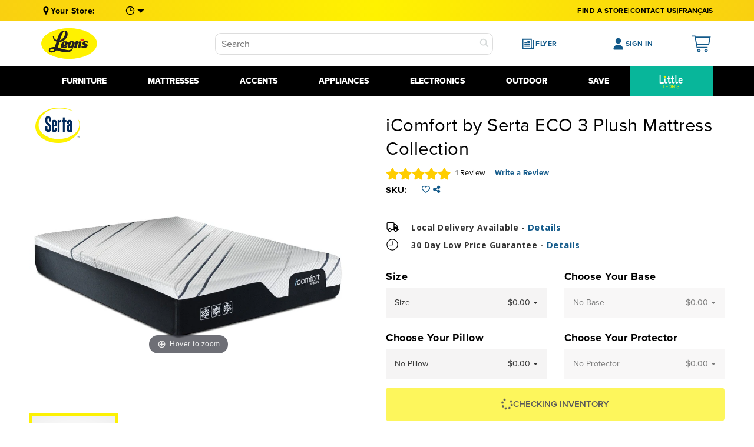

--- FILE ---
content_type: text/html; charset=utf-8
request_url: https://www.leons.ca/products/icomfort-by-serta-eco-3-plush-mattress-collection
body_size: 108159
content:
<!doctype html>



<html class="noIE" lang="en">
  
  

  <head>
<!-- Start of Shoplift scripts -->
<!-- 2026-01-15T16:18:21.6840118Z -->
<style>.shoplift-hide { opacity: 0 !important; }</style>
<style id="sl-preview-bar-hide">#preview-bar-iframe, #PBarNextFrameWrapper { display: none !important; }</style>
<script type="text/javascript">(function(rootPath, template, themeRole, themeId, isThemePreview){ /* Generated on 2026-01-15T16:33:30.2905376Z */var gt=Object.defineProperty;var mt=(R,x,V)=>x in R?gt(R,x,{enumerable:!0,configurable:!0,writable:!0,value:V}):R[x]=V;var w=(R,x,V)=>mt(R,typeof x!="symbol"?x+"":x,V);(function(){"use strict";var R=document.createElement("style");R.textContent=`#shoplift-preview-control{position:fixed;max-width:332px;height:56px;background-color:#141414;z-index:9999;bottom:20px;display:flex;border-radius:8px;box-shadow:13px 22px 7px #0000,9px 14px 7px #00000003,5px 8px 6px #0000000d,2px 4px 4px #00000017,1px 1px 2px #0000001a,0 0 #0000001a;align-items:center;margin:0 auto;left:16px;right:16px;opacity:0;transform:translateY(20px);visibility:hidden;transition:opacity .4s ease-in-out,transform .4s ease-in-out,visibility 0s .4s}#shoplift-preview-control.visible{opacity:1;transform:translateY(0);visibility:visible;transition:opacity .4s ease-in-out,transform .4s ease-in-out,visibility 0s 0s}#shoplift-preview-control *{font-family:Inter,sans-serif;color:#fff;box-sizing:border-box;font-size:16px}#shoplift-preview-variant-title{font-weight:400;line-height:140%;font-size:16px;text-align:start;letter-spacing:-.16px;flex-grow:1;text-wrap:nowrap;overflow:hidden;text-overflow:ellipsis}#shoplift-preview-variant-selector{position:relative;display:block;padding:6px 0;height:100%;min-width:0;flex:1 1 auto}#shoplift-preview-variant-menu-trigger{border:none;cursor:pointer;width:100%;background-color:transparent;padding:0 16px;border-left:1px solid #333;border-right:1px solid #333;height:100%;display:flex;align-items:center;justify-content:start;gap:8px}#shoplift-preview-variant-selector .menu-variant-label{width:24px;height:24px;border-radius:50%;padding:6px;display:flex;justify-content:center;align-items:center;font-size:12px;font-style:normal;font-weight:600;line-height:100%;letter-spacing:-.12px;flex-shrink:0}#shoplift-preview-variant-selector .preview-variant-menu{position:absolute;bottom:110%;transform:translate3d(0,20px,0);visibility:hidden;pointer-events:none;opacity:0;cursor:pointer;background-color:#141414;border:1px solid #141414;border-radius:6px;width:100%;max-height:156px;overflow-y:auto;box-shadow:0 8px 16px #0003;z-index:1;transition:opacity .3s ease-in-out,transform .3s ease-in-out,visibility 0s .3s}#shoplift-preview-variant-selector .preview-variant-menu.preview-variant-menu__visible{visibility:visible;pointer-events:auto;opacity:100;transform:translateZ(0);transition:opacity .3s ease-in-out,transform .3s ease-in-out,visibility 0s 0s}@media screen and (max-width: 400px){#shoplift-preview-variant-selector .preview-variant-menu{position:fixed;left:0;right:0;width:auto;bottom:110%}}#shoplift-preview-variant-selector .preview-variant-menu .preview-variant-menu--item{padding:12px 16px;display:flex;overflow:hidden}#shoplift-preview-variant-selector .preview-variant-menu .preview-variant-menu--item .menu-variant-label{margin-right:6px}#shoplift-preview-variant-selector .preview-variant-menu .preview-variant-menu--item span{overflow:hidden;text-overflow:ellipsis;text-wrap:nowrap;white-space:nowrap;color:#f6f6f6;font-size:14px;font-style:normal;font-weight:500}#shoplift-preview-variant-selector .preview-variant-menu .preview-variant-menu--item:hover{background-color:#545454}#shoplift-preview-variant-selector .preview-variant-menu .preview-variant-menu--item:last-of-type{border-bottom-left-radius:6px;border-bottom-right-radius:6px}#shoplift-preview-variant-selector .preview-variant-menu .preview-variant-menu--item:first-of-type{border-top-left-radius:6px;border-top-right-radius:6px}#shoplift-preview-control div:has(#shoplift-exit-preview-button){padding:0 16px}#shoplift-exit-preview-button{padding:6px 8px;font-weight:500;line-height:75%;border-radius:4px;background-color:transparent;border:none;text-decoration:none}#shoplift-exit-preview-button:hover{cursor:pointer;background-color:#333}`,document.head.appendChild(R);var x=" daum[ /]| deusu/| yadirectfetcher|(?:^|[^g])news(?!sapphire)|(?<! (?:channel/|google/))google(?!(app|/google| pixel))|(?<! cu)bots?(?:\\b|_)|(?<!(?: ya| yandex|^job|inapp;) ?)search|(?<!(?:lib))http|(?<![hg]m)score|@[a-z][\\w-]+\\.|\\(\\)|\\.com|\\b\\d{13}\\b|^<|^[\\w \\.\\-\\(?:\\):]+(?:/v?\\d+(?:\\.\\d+)?(?:\\.\\d{1,10})*?)?(?:,|$)|^[^ ]{50,}$|^\\d+\\b|^\\w+/[\\w\\(\\)]*$|^active|^ad muncher|^amaya|^avsdevicesdk/|^biglotron|^bot|^bw/|^clamav[ /]|^client/|^cobweb/|^custom|^ddg[_-]android|^discourse|^dispatch/\\d|^downcast/|^duckduckgo|^facebook|^getright/|^gozilla/|^hobbit|^hotzonu|^hwcdn/|^jeode/|^jetty/|^jigsaw|^microsoft bits|^movabletype|^mozilla/\\d\\.\\d \\(compatible;?\\)$|^mozilla/\\d\\.\\d \\w*$|^navermailapp|^netsurf|^offline|^owler|^postman|^python|^rank|^read|^reed|^rest|^rss|^snapchat|^space bison|^svn|^swcd |^taringa|^thumbor/|^track|^valid|^w3c|^webbandit/|^webcopier|^wget|^whatsapp|^wordpress|^xenu link sleuth|^yahoo|^yandex|^zdm/\\d|^zoom marketplace/|^{{.*}}$|admin|analyzer|archive|ask jeeves/teoma|bit\\.ly/|bluecoat drtr|browsex|burpcollaborator|capture|catch|check|chrome-lighthouse|chromeframe|classifier|clean|cloud|crawl|cypress/|dareboost|datanyze|dejaclick|detect|dmbrowser|download|evc-batch/|feed|firephp|gomezagent|headless|httrack|hubspot marketing grader|hydra|ibisbrowser|images|insight|inspect|iplabel|ips-agent|java(?!;)|library|mail\\.ru/|manager|measure|neustar wpm|node|nutch|offbyone|optimize|pageburst|pagespeed|parser|perl|phantomjs|pingdom|powermarks|preview|proxy|ptst[ /]\\d|reputation|resolver|retriever|rexx;|rigor|rss\\b|scan|scrape|server|sogou|sparkler/|speedcurve|spider|splash|statuscake|synapse|synthetic|tools|torrent|trace|transcoder|url|virtuoso|wappalyzer|watch|webglance|webkit2png|whatcms/|zgrab",V=/bot|spider|crawl|http|lighthouse/i,D;function W(){if(D instanceof RegExp)return D;try{D=new RegExp(x,"i")}catch{D=V}return D}function J(c){return!!c&&W().test(c)}class M{constructor(){w(this,"timestamp");this.timestamp=new Date}}class Y extends M{constructor(e,i,s){super();w(this,"type");w(this,"testId");w(this,"hypothesisId");this.type=3,this.testId=e,this.hypothesisId=i,this.timestamp=s}}class Z extends M{constructor(e){super();w(this,"type");w(this,"path");this.type=4,this.path=e}}class Q extends M{constructor(e){super();w(this,"type");w(this,"cart");this.type=5,this.cart=e}}class N extends Error{constructor(){super();w(this,"isBot");this.isBot=!0}}function X(c,t,e){for(const i of t.selectors){const s=c.querySelectorAll(i.cssSelector);for(let r=0;r<s.length;r++)e(t.testId,t.hypothesisId)}q(c,t,(i,s,r,n,o)=>o(s,r),e)}function L(c,t,e){for(const i of t.selectors)U(c,t.testId,t.hypothesisId,i,e??(()=>{}));q(c,t,U,e??(()=>{}))}function F(c){return c.urlPatterns.reduce((t,e)=>{switch(e.operator){case"contains":return t+`.*${e}.*`;case"endsWith":return t+`.*${e}`;case"startsWith":return t+`${e}.*`}},"")}function q(c,t,e,i){new MutationObserver(()=>{for(const r of t.selectors)e(c,t.testId,t.hypothesisId,r,i)}).observe(c.documentElement,{childList:!0,subtree:!0})}function U(c,t,e,i,s){const r=c.querySelectorAll(i.cssSelector);for(let n=0;n<r.length;n++){let o=r.item(n);if(o instanceof HTMLElement&&o.dataset.shoplift!==""){o.dataset.shoplift="";for(const a of i.actions.sort(at))o=tt(c,i.cssSelector,o,a)}}return r.length>0&&s?(s(t,e),!0):!1}function tt(c,t,e,i){switch(i.type){case"innerHtml":e.innerHTML=i.value;break;case"attribute":et(e,i.scope,i.value);break;case"css":it(c,t,i.value);break;case"js":st(c,e,i);break;case"copy":return rt(e);case"remove":ot(e);break;case"move":nt(e,parseInt(i.value));break}return e}function et(c,t,e){c.setAttribute(t,e)}function it(c,t,e){var s;const i=c.createElement("style");i.innerHTML=`${t} { ${e} }`,(s=c.getElementsByTagName("head")[0])==null||s.appendChild(i)}function st(c,t,e){Function("document","element",`"use strict"; ${e.value}`)(c,t)}function rt(c){const t=c.cloneNode(!0);if(!c.parentNode)throw"Can't copy node outside of DOM";return c.parentNode.insertBefore(t,c.nextSibling),t}function ot(c){c.remove()}function nt(c,t){if(t===0)return;const e=Array.prototype.slice.call(c.parentElement.children).indexOf(c),i=Math.min(Math.max(e+t,0),c.parentElement.children.length-1);c.parentElement.children.item(i).insertAdjacentElement(t>0?"afterend":"beforebegin",c)}function at(c,t){return z(c)-z(t)}function z(c){return c.type==="copy"||c.type==="remove"?0:1}var k=(c=>(c[c.Template=0]="Template",c[c.Theme=1]="Theme",c[c.UrlRedirect=2]="UrlRedirect",c[c.Script=3]="Script",c[c.Dom=4]="Dom",c[c.Price=5]="Price",c))(k||{});const lt="data:image/svg+xml,%3csvg%20width='12'%20height='12'%20viewBox='0%200%2012%2012'%20fill='none'%20xmlns='http://www.w3.org/2000/svg'%3e%3cpath%20d='M9.96001%207.90004C9.86501%207.90004%209.77001%207.86504%209.69501%207.79004L6.43501%204.53004C6.19501%204.29004%205.80501%204.29004%205.56501%204.53004L2.30501%207.79004C2.16001%207.93504%201.92001%207.93504%201.77501%207.79004C1.63001%207.64504%201.63001%207.40504%201.77501%207.26004L5.03501%204.00004C5.56501%203.47004%206.43001%203.47004%206.96501%204.00004L10.225%207.26004C10.37%207.40504%2010.37%207.64504%2010.225%207.79004C10.15%207.86004%2010.055%207.90004%209.96001%207.90004Z'%20fill='white'/%3e%3c/svg%3e",ct="data:image/svg+xml,%3csvg%20width='14'%20height='24'%20viewBox='0%200%2014%2024'%20fill='none'%20xmlns='http://www.w3.org/2000/svg'%3e%3cpath%20d='M12.3976%2014.5255C12.2833%2013.8788%2012.0498%2013.3024%2011.6952%2012.7961C11.3416%2012.2898%2010.9209%2011.8353%2010.4353%2011.4317C9.94868%2011.0291%209.43546%2010.6488%208.89565%2010.292C8.48487%2010.049%208.09577%209.78565%207.72637%209.50402C7.35697%209.2224%207.08016%208.89503%206.89694%208.51987C6.71273%208.14471%206.67826%207.69533%206.79055%207.1697C6.86345%206.83216%206.97476%206.54647%207.12351%206.31162C7.27324%206.07778%207.47124%205.89986%207.7175%205.77684C7.96377%205.65483%208.21989%205.59383%208.48389%205.59383C8.88087%205.59383%209.17639%205.7016%209.3734%205.91714C9.56943%206.13268%209.68271%206.42345%209.71424%206.78946C9.74576%207.15547%209.72015%207.55401%209.63839%207.98509C9.55663%208.41617%209.43645%208.84724%209.27687%209.27934L13.5127%208.80149C13.9638%207.52656%2014.1017%206.42447%2013.9264%205.49725C13.751%204.56901%2013.2664%203.85122%2012.4724%203.34491C12.239%203.19648%2011.9779%203.07041%2011.6893%202.96569L12.0026%201.50979L9.86397%200L7.3875%201.50979L7.11169%202.78878C6.65166%202.8874%206.21724%203.01957%205.8114%203.19038C4.85292%203.594%204.06684%204.15115%203.45117%204.86385C2.83452%205.57655%202.42571%206.40108%202.22378%207.33847C2.06616%208.06947%202.04942%208.70796%202.17551%209.25087C2.30061%209.7948%202.52028%2010.2828%202.8355%2010.7139C3.14974%2011.145%203.51816%2011.5344%203.93977%2011.881C4.36039%2012.2288%204.782%2012.5521%205.20164%2012.851C5.68334%2013.1702%206.13844%2013.5169%206.56497%2013.8921C6.99052%2014.2672%207.31954%2014.7125%207.55004%2015.228C7.78055%2015.7445%207.81502%2016.3769%207.65347%2017.1262C7.56482%2017.5389%207.43676%2017.8765%207.27028%2018.1388C7.10381%2018.4011%206.89596%2018.5983%206.64772%2018.7295C6.3985%2018.8606%206.12071%2018.9267%205.8114%2018.9267C5.21641%2018.9267%204.79776%2018.6034%204.62833%2018.1632C4.4589%2017.7229%204.47367%2017.2583%204.60075%2016.5639C4.72782%2015.8705%205.05092%2015.1395%205.37107%2014.3699H1.17665C1.17665%2014.3699%200.207341%2016.1115%200.0310135%2017.6762C-0.0655232%2018.5302%200.0635208%2019.2653%200.41519%2019.8844C0.76686%2020.5036%201.33032%2020.9814%202.10655%2021.319C2.39222%2021.443%202.7104%2021.5447%203.05813%2021.623L2.54589%2024H7.17473L7.7047%2021.5386C8.08493%2021.442%208.43857%2021.3231%208.76562%2021.1787C9.73985%2020.7476%2010.52%2020.1427%2011.1071%2019.3649C11.6932%2018.5871%2012.0873%2017.7291%2012.2892%2016.7917C12.4744%2015.9295%2012.5099%2015.1741%2012.3966%2014.5275L12.3976%2014.5255Z'%20fill='white'/%3e%3c/svg%3e";async function dt(c){let t=c.replace(/-/g,"+").replace(/_/g,"/");for(;t.length%4;)t+="=";const e=atob(t),i=Uint8Array.from(e,n=>n.charCodeAt(0)),s=new Blob([i]).stream().pipeThrough(new DecompressionStream("gzip")),r=await new Response(s).text();return JSON.parse(r)}function O(c,t){return typeof t=="string"&&/\d{4}-\d{2}-\d{2}T\d{2}:\d{2}:\d{2}.\d+(?:Z|[+-]\d+)/.test(t)?new Date(t):t}function H(c,t){return t}function E(c,t=!1,e=!1,i=","){const s=c/100;if(e){const n=Math.round(s).toLocaleString("en-US");return i!==","?n.replace(/,/g,i):n}else{const r=t?",":".",n=s.toFixed(2).split("."),o=parseInt(n[0],10),a=n[1]??"00",l=o.toLocaleString("en-US");return i!==","?`${l.replace(/,/g,i)}${r}${a}`:t?`${l.replace(/,/g,".")}${r}${a}`:`${l}${r}${a}`}}function $(c,t,e,i){const s=t.replace("{{amount}}",E(c,!1,!1)).replace("{{amount_no_decimals}}",E(c,!1,!0)).replace("{{amount_with_comma_separator}}",E(c,!0,!1)).replace("{{amount_no_decimals_with_comma_separator}}",E(c,!0,!0)).replace("{{amount_with_space_separator}}",E(c,!1,!1," ")).replace("{{amount_no_decimals_with_space_separator}}",E(c,!1,!0," ")).replace("{{amount_with_apostrophe_separator}}",E(c,!1,!1,"'")).replace("{{amount_no_decimals_with_apostrophe_separator}}",E(c,!1,!0,"'")).replace("{{amount_with_period_and_space_separator}}",E(c,!1,!1,". ")).replace("{{amount_no_decimals_with_period_and_space_separator}}",E(c,!1,!0,". "));return i?`${s} ${e}`:s}function B(c){return c.replace(/[^\d.,\s-]/g,"").trim()}function ht(c){const t=new Map;for(const[e,i,s]of c.v)t.set(e,{priceInCents:i,compareAtPriceInCents:s});return t}function pt(c,t,e,i){const{priceInCents:s,compareAtPriceInCents:r}=e,{mf:n,c:o,cce:a}=i;if(c.getAttribute("data-sl-attribute-p")===t)c.innerHTML=$(s,n,o,a);else if(c.getAttribute("data-sl-attribute-cap")===t)r<=0||r<=s?c.remove():c.innerHTML=$(r,n,o,a);else if(c.getAttribute("data-sl-attribute-discount")===t&&!(r<=0||r<=s)){const h=Math.round((r-s)/r*100),u=B($(r-s,n,o,!1)),p=c.getAttribute("data-sl-format")||"percent";p==="percent"?c.textContent=`-${h}%`:p==="amount"?c.textContent=`-${u}`:p==="both"&&(c.textContent=`-${h}% (-${u})`)}}function ut(c){const t=[],e={id:"url-pattern",operator:"contains",value:"/"};for(const[i,s,r]of c.v){t.push({id:`p-${i}`,cssSelector:`[data-sl-attribute-p="${i}"]`,urlPatterns:[e],actions:[{id:`p-action-${i}`,type:"innerHtml",scope:"price",value:$(s,c.mf,c.c,c.cce)}]});const n=r<=0||r<=s;if(t.push({id:`cap-${i}`,cssSelector:`[data-sl-attribute-cap="${i}"]`,urlPatterns:[e],actions:[{id:`cap-action-${i}`,type:n?"remove":"innerHtml",scope:"compare-at-price",value:n?"":$(r,c.mf,c.c,c.cce)}]}),!n&&r>s){const o=Math.round((r-s)/r*100),a=B($(r-s,c.mf,c.c,!1));t.push({id:`d-${i}`,cssSelector:`[data-sl-attribute-discount="${i}"]`,urlPatterns:[e],actions:[{id:`d-action-${i}`,type:"js",scope:null,value:`(function(doc, el) {              var format = el.getAttribute('data-sl-format') || 'percent';              if (format === 'percent') {                el.textContent = '-${o}%';              } else if (format === 'amount') {                el.textContent = '-${a}';              } else if (format === 'both') {                el.textContent = '-${o}% (-${a})';              }            })`}]})}}return t}let G=!1;class ft{constructor(t,e,i,s,r,n,o,a,l,h,u){w(this,"DATA_SL_ATTRIBUTE_P","data-sl-attribute-p");w(this,"DATA_SL_TEST_ID","data-sl-test-id");w(this,"VIEWPORT_TRACK_THRESHOLD",.5);w(this,"temporarySessionKey","Shoplift_Session");w(this,"essentialSessionKey","Shoplift_Essential");w(this,"analyticsSessionKey","Shoplift_Analytics");w(this,"priceSelectorsSessionKey","Shoplift_PriceSelectors");w(this,"legacySessionKey");w(this,"cssHideClass");w(this,"testConfigs");w(this,"inactiveTestConfigs");w(this,"testsFilteredByAudience");w(this,"sendPageView");w(this,"shopliftDebug");w(this,"gaConfig");w(this,"getCountryTimeout");w(this,"state");w(this,"shopifyAnalyticsId");w(this,"cookie",document.cookie);w(this,"isSyncing",!1);w(this,"isSyncingGA",!1);w(this,"fetch");w(this,"localStorageSet");w(this,"localStorageGet");w(this,"sessionStorageSet",window.sessionStorage.setItem.bind(window.sessionStorage));w(this,"sessionStorageGet",window.sessionStorage.getItem.bind(window.sessionStorage));w(this,"urlParams",new URLSearchParams(window.location.search));w(this,"device");w(this,"logHistory");w(this,"activeViewportObservers",new Map);w(this,"_priceTestProductIds",null);this.shop=t,this.host=e,this.eventHost=i,this.disableReferrerOverride=a,this.logHistory=[],this.legacySessionKey=`SHOPLIFT_SESSION_${this.shop}`,this.cssHideClass=s?"shoplift-hide":"",this.testConfigs=h.map(d=>({...d,startAt:new Date(d.startAt),statusHistory:d.statusHistory.map(v=>({...v,createdAt:new Date(v.createdAt)}))})),this.inactiveTestConfigs=u,this.sendPageView=!!r,this.shopliftDebug=n===!0,this.gaConfig=o!=={"sendEvents":true,"mode":"gtag"}?o:{sendEvents:!1},this.fetch=window.fetch.bind(window),this.localStorageSet=window.localStorage.setItem.bind(window.localStorage),this.localStorageGet=window.localStorage.getItem.bind(window.localStorage);const p=this.getDeviceType();this.device=p!=="tablet"?p:"mobile",this.state=this.loadState(),this.shopifyAnalyticsId=this.getShopifyAnalyticsId(),this.testsFilteredByAudience=h.filter(d=>d.status=="active"),this.getCountryTimeout=l===1000?1e3:l,this.log("State Loaded",JSON.stringify(this.state))}deriveCategoryFromExistingTests(){if(!this.state.temporary.testCategory&&this.state.essential.visitorTests.length>0){const t=this.state.essential.visitorTests.some(e=>{if(!e.hypothesisId)return!1;const i=this.getHypothesis(e.hypothesisId);return i&&["theme","basicScript","price"].includes(i.type)});this.state.temporary.testCategory=t?"global":"conditional",this.persistTemporaryState(),this.log("Derived test category from existing visitorTests: %s",this.state.temporary.testCategory)}}async init(){var t;try{if(this.log("Shoplift script initializing"),window.Shopify&&window.Shopify.designMode){this.log("Skipping script for design mode");return}if(window.location.href.includes("slScreenshot=true")){this.log("Skipping script for screenshot");return}if(window.location.hostname.endsWith(".edgemesh.com")){this.log("Skipping script for preview");return}if(window.location.href.includes("isShopliftMerchant")){const i=this.urlParams.get("isShopliftMerchant")==="true";this.log("Setting merchant session to %s",i),this.state.temporary.isMerchant=i,this.persistTemporaryState()}if(this.state.temporary.isMerchant){this.log("Setting up preview for merchant"),typeof window.shoplift!="object"&&this.setShopliftStub(),this.state.temporary.previewConfig||this.hidePage(),await this.initPreview(),(t=document.querySelector("#sl-preview-bar-hide"))==null||t.remove();return}if(this.state.temporary.previewConfig=void 0,J(navigator.userAgent))return;if(navigator.userAgent.includes("Chrome/118")){this.log("Random: %o",[Math.random(),Math.random(),Math.random()]);const i=await this.makeRequest({url:`${this.eventHost}/api/v0/events/ip`,method:"get"}).then(s=>s==null?void 0:s.json());this.log(`IP: ${i}`),this.makeRequest({url:`${this.eventHost}/api/v0/logs`,method:"post",data:JSON.stringify(this.debugState(),H)}).catch()}if(this.shopifyAnalyticsId=this.getShopifyAnalyticsId(),this.monitorConsentChange(),this.checkForThemePreview())return;if(!this.disableReferrerOverride&&this.state.temporary.originalReferrer!=null){this.log(`Overriding referrer from '${document.referrer}' to '${this.state.temporary.originalReferrer}'`);const i=this.state.temporary.originalReferrer;delete this.state.temporary.originalReferrer,this.persistTemporaryState(),Object.defineProperty(document,"referrer",{get:()=>i,enumerable:!0,configurable:!0})}if(await this.refreshVisitor(this.shopifyAnalyticsId),await this.handleVisitorTest()){this.log("Redirecting for visitor test");return}this.setShoplift(),this.showPage(),this.ensureCartAttributesForExistingPriceTests(!1),await this.finalize(),console.log("SHOPLIFT SCRIPT INITIALIZED!")}catch(e){if(e instanceof N)return;throw e}finally{typeof window.shoplift!="object"&&this.setShopliftStub()}}getVariantColor(t){switch(t){case"a":return{text:"#141414",bg:"#E2E2E2"};case"b":return{text:"rgba(255, 255, 255, 1)",bg:"rgba(37, 99, 235, 1)"}}}getDefaultVariantTitle(t){return t.title?t.title:t.type==="price"?t.isControl?"Original prices":"Variant prices":t.isControl?"Original":"Untitled variant "+t.label.toUpperCase()}async initPreview(){const t=this.urlParams.get("previewConfig");if(t){this.state.temporary.previewConfig=void 0,this.log("Setting up the preview"),this.log("Found preview config, writing to temporary state");const e=await dt(t);if(this.state.temporary.previewConfig=e,this.state.temporary.previewConfig.testTypeCategory===k.Price){this.hidePage(!0);const s=this.state.temporary.previewConfig;let r=`${this.host}/api/dom-selectors/${s.storeId}/${s.testId}/${s.isDraft||!1}`;s.shopifyProductId&&(r+=`?productId=${s.shopifyProductId}`);const n=await this.makeJsonRequest({method:"get",url:r}).catch(o=>(this.log("Error getting domSelectors",o),null));s.variants.forEach(o=>{var a;return o.domSelectors=(a=n[o.id])==null?void 0:a.domSelectors})}this.persistTemporaryState();const i=new URL(window.location.toString());i.searchParams.delete("previewConfig"),this.queueRedirect(i)}else if(this.state.temporary.previewConfig){this.showPage();const e=this.state.temporary.previewConfig;e.testTypeCategory===k.Template&&this.handleTemplatePreview(e)&&this.initPreviewControls(e),e.testTypeCategory===k.UrlRedirect&&this.handleUrlPreview(e)&&this.initPreviewControls(e),e.testTypeCategory===k.Script&&this.handleScriptPreview(e)&&this.initPreviewControls(e),e.testTypeCategory===k.Price&&await this.handlePricePreview(e)&&this.initPreviewControls(e)}}initPreviewControls(t){document.addEventListener("DOMContentLoaded",()=>{const e=t.variants.find(v=>v.id===t.currentVariant),i=(e==null?void 0:e.label)||"a",s=t.variants,r=document.createElement("div");r.id="shoplift-preview-control";const n=document.createElement("div"),o=document.createElement("img");o.src=ct,o.height=24,o.width=14,n.style.padding="0 16px",n.style.lineHeight="100%",n.appendChild(o),r.appendChild(n);const a=document.createElement("div");a.id="shoplift-preview-variant-selector";const l=document.createElement("button");l.id="shoplift-preview-variant-menu-trigger";const h=document.createElement("div");h.className="menu-variant-label",h.style.backgroundColor=this.getVariantColor(i).bg,h.style.color=this.getVariantColor(i).text,h.innerText=i.toUpperCase(),l.appendChild(h);const u=document.createElement("span");if(u.id="shoplift-preview-variant-title",u.innerText=e?this.getDefaultVariantTitle(e):"Untitled variant "+i.toUpperCase(),l.appendChild(u),s.length>1){const v=document.createElement("img");v.src=lt,v.width=12,v.height=12,v.style.height="12px",v.style.width="12px",l.appendChild(v);const T=document.createElement("div");T.className="preview-variant-menu";for(const m of t.variants.filter(C=>C.id!==t.currentVariant)){const C=document.createElement("div");C.className="preview-variant-menu--item";const A=document.createElement("div");A.className="menu-variant-label",A.style.backgroundColor=this.getVariantColor(m.label).bg,A.style.color=this.getVariantColor(m.label).text,A.style.flexShrink="0",A.innerText=m.label.toUpperCase(),C.appendChild(A);const y=document.createElement("span");y.innerText=this.getDefaultVariantTitle(m),C.appendChild(y),C.addEventListener("click",()=>{this.pickVariant(m.id)}),T.appendChild(C)}a.appendChild(T),l.addEventListener("click",()=>{T.className!=="preview-variant-menu preview-variant-menu__visible"?T.classList.add("preview-variant-menu__visible"):T.classList.remove("preview-variant-menu__visible")}),document.addEventListener("click",m=>{m.target instanceof Element&&!l.contains(m.target)&&T.className==="preview-variant-menu preview-variant-menu__visible"&&T.classList.remove("preview-variant-menu__visible")})}else l.style.pointerEvents="none",h.style.margin="0";a.appendChild(l),r.appendChild(a);const p=document.createElement("div"),d=document.createElement("button");d.id="shoplift-exit-preview-button",d.innerText="Exit",p.appendChild(d),d.addEventListener("click",()=>{this.exitPreview()}),r.appendChild(p),document.body.appendChild(r),requestAnimationFrame(()=>{r.classList.add("visible")})}),this.ensureCartAttributesForExistingPriceTests(!0)}pickVariant(t){var e,i,s,r;if(this.state.temporary.previewConfig){const n=this.state.temporary.previewConfig,o=new URL(window.location.toString());if(n.testTypeCategory===k.UrlRedirect){const a=(e=n.variants.find(l=>l.id===n.currentVariant))==null?void 0:e.redirectUrl;if(o.pathname===a){const l=(i=n.variants.find(h=>h.id===t))==null?void 0:i.redirectUrl;l&&(o.pathname=l)}}if(n.testTypeCategory===k.Template){const a=(s=n.variants.find(l=>l.id===n.currentVariant))==null?void 0:s.pathName;if(a&&o.pathname===a){const l=(r=n.variants.find(h=>h.id===t))==null?void 0:r.pathName;l&&l!==a&&(o.pathname=l)}}n.currentVariant=t,this.persistTemporaryState(),this.queueRedirect(o)}}exitPreview(){var e,i,s,r;const t=new URL(window.location.toString());if(((e=this.state.temporary.previewConfig)==null?void 0:e.testTypeCategory)===k.Template&&t.searchParams.delete("view"),((i=this.state.temporary.previewConfig)==null?void 0:i.testTypeCategory)===k.Script&&t.searchParams.delete("slVariant"),((s=this.state.temporary.previewConfig)==null?void 0:s.testTypeCategory)===k.UrlRedirect){const o=this.state.temporary.previewConfig.variants.filter(l=>!l.isControl&&l.redirectUrl!==null).map(l=>l.redirectUrl),a=(r=this.state.temporary.previewConfig.variants.find(l=>l.label==="a"))==null?void 0:r.redirectUrl;o.includes(t.pathname)&&a&&(t.pathname=a)}this.state.temporary.previewConfig=void 0,this.persistTemporaryState(),this.hidePage(),this.queueRedirect(t)}handleTemplatePreview(t){const e=t.currentVariant,i=t.variants.find(a=>a.id===e);if(!i)return!1;const s=t.variants.find(a=>a.isControl);if(!s)return!1;this.log("Setting up template preview for type",s.type);const r=new URL(window.location.toString()),n=r.searchParams.get("view"),o=i.type===s.type;return!o&&!i.isControl&&template.suffix===s.affix&&this.typeFromTemplate()===s.type&&i.pathName!==null?(this.log("Hit control template type, redirecting to the variant url"),this.hidePage(),r.pathname=i.pathName,this.queueRedirect(r),!0):(!i.isControl&&this.typeFromTemplate()==i.type&&template.suffix===s.affix&&o&&n!==(i.affix||"__DEFAULT__")&&(this.log("Template type and affix match control, updating the view param"),r.searchParams.delete("view"),this.log("Setting the new viewParam to",i.affix||"__DEFAULT__"),this.hidePage(),r.searchParams.set("view",i.affix||"__DEFAULT__"),this.queueRedirect(r)),n!==null&&n!==i.affix&&(r.searchParams.delete("view"),this.hidePage(),this.queueRedirect(r)),!0)}handleUrlPreview(t){var n;const e=t.currentVariant,i=t.variants.find(o=>o.id===e),s=(n=t.variants.find(o=>o.isControl))==null?void 0:n.redirectUrl;if(!i)return!1;this.log("Setting up URL redirect preview");const r=new URL(window.location.toString());return r.pathname===s&&!i.isControl&&i.redirectUrl!==null&&(this.log("Url matches control, redirecting"),this.hidePage(),r.pathname=i.redirectUrl,this.queueRedirect(r)),!0}handleScriptPreview(t){const e=t.currentVariant,i=t.variants.find(n=>n.id===e);if(!i)return!1;this.log("Setting up script preview");const s=new URL(window.location.toString());return s.searchParams.get("slVariant")!==i.id&&(this.log("current id doesn't match the variant, redirecting"),s.searchParams.delete("slVariant"),this.log("Setting the new slVariantParam"),this.hidePage(),s.searchParams.set("slVariant",i.id),this.queueRedirect(s)),!0}async handlePricePreview(t){const e=t.currentVariant,i=t.variants.find(s=>s.id===e);return i?(this.log("Setting up price preview"),i.domSelectors&&i.domSelectors.length>0&&(L(document,{testId:t.testId,hypothesisId:i.id,selectors:i.domSelectors}),this.ensureCartAttributesForExistingPriceTests(!0)),!0):!1}async finalize(){const t=await this.getCartState();t!==null&&this.queueCartUpdate(t),this.pruneStateAndSave(),await this.syncAllEvents()}setShoplift(){this.log("Setting up public API");const e=this.urlParams.get("slVariant")==="true",i=e?null:this.urlParams.get("slVariant");window.shoplift={isHypothesisActive:async s=>{if(this.log("Script checking variant for hypothesis '%s'",s),e)return this.log("Forcing variant for hypothesis '%s'",s),!0;if(i!==null)return this.log("Forcing hypothesis '%s'",i),s===i;const r=this.testConfigs.find(o=>o.hypotheses.some(a=>a.id===s));if(!r)return this.log("No test found for hypothesis '%s'",s),!1;const n=this.state.essential.visitorTests.find(o=>o.testId===r.id);return n?(this.log("Active visitor test found",s),n.hypothesisId===s):(await this.manuallySplitVisitor(r),this.testConfigs.some(o=>o.hypotheses.some(a=>a.id===s&&this.state.essential.visitorTests.some(l=>l.hypothesisId===a.id))))},setAnalyticsConsent:async s=>{await this.onConsentChange(s,!0)},getVisitorData:()=>({visitor:this.state.analytics.visitor,visitorTests:this.state.essential.visitorTests.filter(s=>!s.isInvalid).map(s=>{const{shouldSendToGa:r,savedAt:n,...o}=s;return o})})}}setShopliftStub(){this.log("Setting up stubbed public API");const e=this.urlParams.get("slVariant")==="true",i=e?null:this.urlParams.get("slVariant");window.shoplift={isHypothesisActive:s=>Promise.resolve(e||s===i),setAnalyticsConsent:()=>Promise.resolve(),getVisitorData:()=>({visitor:null,visitorTests:[]})}}async manuallySplitVisitor(t){this.log("Starting manual split for test '%s'",t.id),await this.handleVisitorTest([t]),this.saveState(),this.syncAllEvents()}async handleVisitorTest(t){await this.filterTestsByAudience(this.testConfigs,this.state.analytics.visitor??this.buildBaseVisitor(),this.state.essential.visitorTests),this.deriveCategoryFromExistingTests(),this.clearStaleReservations();let e=t?t.filter(i=>this.testsFilteredByAudience.some(s=>s.id===i.id)):[...this.testsForUrl(this.testsFilteredByAudience),...this.domTestsForUrl(this.testsFilteredByAudience)];try{if(e.length===0)return this.log("No tests found"),!1;this.log("Checking for existing visitor test on page");const i=this.getCurrentVisitorHypothesis(e);if(i){this.log("Found current visitor test");const a=this.considerRedirect(i);return a&&(this.log("Redirecting for current visitor test"),this.redirect(i)),a}const s=this.getReservationForCurrentPage();if(s){this.log("Found matching reservation for current page: %s",s.testId);const a=this.getHypothesis(s.hypothesisId);if(a){a.type!=="price"&&this.realizeReservationForCriteria(s.entryCriteriaKey);const l=this.considerRedirect(a);return l&&this.redirect(a),l}}this.log("No active test relation for test page");const r=this.testsForUrl(this.inactiveTestConfigs.filter(a=>this.testIsPaused(a)&&a.hypotheses.some(l=>this.state.essential.visitorTests.some(h=>h.hypothesisId===l.id)))).map(a=>a.id);if(r.length>0)return this.log("Visitor has paused tests for test page, skipping test assignment: %o",r),!1;if(!this.state.temporary.testCategory){const a=this.testsFilteredByAudience.filter(h=>this.isGlobalEntryCriteria(this.getEntryCriteriaKey(h))),l=this.testsFilteredByAudience.filter(h=>!this.isGlobalEntryCriteria(this.getEntryCriteriaKey(h)));if(this.log("Category dice roll - global tests: %o, conditional tests: %o",a.map(h=>({id:h.id,title:h.title,criteria:this.getEntryCriteriaKey(h)})),l.map(h=>({id:h.id,title:h.title,criteria:this.getEntryCriteriaKey(h)}))),a.length>0&&l.length>0){const h=a.length,u=l.length,p=h+u,d=Math.random()*p;this.state.temporary.testCategory=d<h?"global":"conditional",this.log("Category dice roll: rolled %.2f of %d (global weight: %d, conditional weight: %d), selected '%s'",d,p,h,u,this.state.temporary.testCategory)}else a.length>0?(this.state.temporary.testCategory="global",this.log("Only global tests available, setting category to global")):(this.state.temporary.testCategory="conditional",this.log("Only conditional tests available, setting category to conditional"));this.persistTemporaryState()}const n=this.state.temporary.testCategory;if(this.log("Visitor test category: %s",n),n==="global"){const a=this.testsFilteredByAudience.filter(l=>!this.isGlobalEntryCriteria(this.getEntryCriteriaKey(l)));for(const l of a)this.markTestAsBlocked(l,"category:global");e=e.filter(l=>this.isGlobalEntryCriteria(this.getEntryCriteriaKey(l)))}else{const a=this.testsFilteredByAudience.filter(l=>this.isGlobalEntryCriteria(this.getEntryCriteriaKey(l)));for(const l of a)this.markTestAsBlocked(l,"category:conditional");e=e.filter(l=>!this.isGlobalEntryCriteria(this.getEntryCriteriaKey(l)))}if(e.length===0)return this.log("No tests remaining after category filter"),!1;this.createReservations(e);const o=this.getReservationForCurrentPage();if(o&&!o.isRealized){const a=this.getHypothesis(o.hypothesisId);if(a){a.type!=="price"&&this.realizeReservationForCriteria(o.entryCriteriaKey);const l=this.considerRedirect(a);return l&&(this.log("Redirecting for new test"),this.redirect(a)),l}}return!1}finally{this.includeInDomTests(),this.saveState()}}includeInDomTests(){this.applyControlForAudienceFilteredPriceTests();const t=this.getDomTestsForCurrentUrl(),e=this.getVisitorDomHypothesis(t);for(const i of t){this.log("Evaluating dom test '%s'",i.id);const s=i.hypotheses.some(d=>d.type==="price");if(this.state.essential.visitorTests.find(d=>d.testId===i.id&&d.isInvalid&&!d.hypothesisId)){if(this.log("Visitor is blocked from test '%s', applying control prices if price test",i.id),s){const d=i.hypotheses.find(v=>v.isControl);d!=null&&d.priceData&&(this.applyPriceTestWithMapLookup(i.id,d,[d],()=>{this.log("Control prices applied for blocked visitor, no metrics tracked")}),this.updatePriceTestHiddenInputs(i.id,"control",!1))}continue}const n=this.getReservationForTest(i.id);let o=null,a=!1;const l=e.find(d=>i.hypotheses.some(v=>d.id===v.id));if(n)o=this.getHypothesis(n.hypothesisId)??null,this.log("Using reserved hypothesis '%s' for test '%s'",n.hypothesisId,i.id);else if(l)o=l,this.log("Using existing hypothesis assignment for test '%s'",i.id);else if(s){const d=this.visitorActiveTestTypeWithReservations();d?(a=!0,this.log("Visitor already in test type '%s', treating as non-test for price test '%s'",d,i.id)):o=this.pickHypothesis(i)}else o=this.pickHypothesis(i);if(a&&s){const d=i.hypotheses.find(v=>v.isControl);d!=null&&d.priceData&&(this.log("Applying control prices for non-test visitor on price test '%s' (Map-based)",i.id),this.applyPriceTestWithMapLookup(i.id,d,[d],()=>{this.log("Control prices applied for non-test visitor, no metrics tracked")}),this.updatePriceTestHiddenInputs(i.id,"control",!1));continue}if(!o){this.log("Failed to pick hypothesis for test");continue}const h=i.bayesianRevision??4,u=o.type==="price",p=h>=5;if(u&&p){if(this.log(`Price test with Map-based lookup (v${h}): ${i.id}`),!o.priceData){this.log("No price data for hypothesis '%s', skipping",o.id);continue}const d=o.isControl?"control":"variant";this.log(`Setting up Map-based price test for ${d} (test: ${i.id})`),this.applyPriceTestWithMapLookup(i.id,o,i.hypotheses,v=>{const T=this.getReservationForTest(v);T&&!T.isRealized&&T.entryCriteriaKey?this.realizeReservationForCriteria(T.entryCriteriaKey):this.queueAddVisitorToTest(v,o),this.saveState(),this.queuePageView(window.location.pathname),this.syncAllEvents()});continue}if(u&&!p){this.log(`Price test without viewport tracking (v${h}): ${i.id}`);const d=this.getDomSelectorsForHypothesis(o);if(d.length===0)continue;L(document,{testId:i.id,hypothesisId:o.id,selectors:d},v=>{this.queueAddVisitorToTest(v,o),this.saveState(),this.queuePageView(window.location.pathname),this.syncAllEvents()});continue}if(!o.domSelectors||o.domSelectors.length===0){this.log("No selectors found, skipping hypothesis");continue}L(document,{testId:i.id,hypothesisId:o.id,selectors:o.domSelectors},d=>{this.queueAddVisitorToTest(d,o),this.saveState(),this.queuePageView(window.location.pathname),this.syncAllEvents()})}}considerRedirect(t){if(this.log("Considering redirect for hypothesis '%s'",t.id),t.isControl)return this.log("Skipping redirect for control"),!1;if(t.type==="basicScript"||t.type==="manualScript")return this.log("Skipping redirect for script test"),!1;const e=this.state.essential.visitorTests.find(n=>n.hypothesisId===t.id),i=new URL(window.location.toString()),r=new URLSearchParams(window.location.search).get("view");if(t.type==="theme"){if(!(t.themeId===themeId)){if(this.log("Theme id '%s' is not hypothesis theme ID '%s'",t.themeId,themeId),e&&e.themeId!==t.themeId&&(e.themeId===themeId||!this.isThemePreview()))this.log("On old theme, redirecting and updating local visitor"),e.themeId=t.themeId;else if(this.isThemePreview())return this.log("On non-test theme, skipping redirect"),!1;return this.log("Hiding page to redirect for theme test"),this.hidePage(),!0}return!1}else if(t.type!=="dom"&&t.type!=="price"&&t.affix!==template.suffix&&t.affix!==r||t.redirectPath&&!i.pathname.endsWith(t.redirectPath))return this.log("Hiding page to redirect for template test"),this.hidePage(),!0;return this.log("Not redirecting"),!1}redirect(t){if(this.log("Redirecting to hypothesis '%s'",t.id),t.isControl)return;const e=new URL(window.location.toString());if(e.searchParams.delete("view"),t.redirectPath){const i=RegExp("^(/w{2}-w{2})/").exec(e.pathname);if(i&&i.length>1){const s=i[1];e.pathname=`${s}${t.redirectPath}`}else e.pathname=t.redirectPath}else t.type==="theme"?(e.searchParams.set("_ab","0"),e.searchParams.set("_fd","0"),e.searchParams.set("_sc","1"),e.searchParams.set("preview_theme_id",t.themeId.toString())):t.type!=="urlRedirect"&&e.searchParams.set("view",t.affix);this.queueRedirect(e)}async refreshVisitor(t){if(t===null||!this.state.essential.isFirstLoad||!this.testConfigs.some(i=>i.visitorOption!=="all"))return;this.log("Refreshing visitor"),this.hidePage();const e=await this.getVisitor(t);e&&e.id&&this.updateLocalVisitor(e)}buildBaseVisitor(){return{shopifyAnalyticsId:this.shopifyAnalyticsId,device:this.device,country:null,...this.state.essential.initialState}}getInitialState(){const t=this.getUTMValue("utm_source")??"",e=this.getUTMValue("utm_medium")??"",i=this.getUTMValue("utm_campaign")??"",s=this.getUTMValue("utm_content")??"",r=window.document.referrer,n=this.device;return{createdAt:new Date,utmSource:t,utmMedium:e,utmCampaign:i,utmContent:s,referrer:r,device:n}}checkForThemePreview(){var t,e;return this.log("Checking for theme preview"),window.location.hostname.endsWith(".shopifypreview.com")?(this.log("on shopify preview domain"),this.clearThemeBar(!0,!1,this.state),(t=document.querySelector("#sl-preview-bar-hide"))==null||t.remove(),!1):this.isThemePreview()?this.state.essential.visitorTests.some(i=>i.isThemeTest&&i.hypothesisId!=null&&this.getHypothesis(i.hypothesisId)&&i.themeId===themeId)?(this.log("On active theme test, removing theme bar"),this.clearThemeBar(!1,!0,this.state),!1):this.state.essential.visitorTests.some(i=>i.isThemeTest&&i.hypothesisId!=null&&!this.getHypothesis(i.hypothesisId)&&i.themeId===themeId)?(this.log("Visitor is on an inactive theme test, redirecting to main theme"),this.redirectToMainTheme(),!0):this.state.essential.isFirstLoad?(this.log("No visitor found on theme preview, redirecting to main theme"),this.redirectToMainTheme(),!0):this.inactiveTestConfigs.some(i=>i.hypotheses.some(s=>s.themeId===themeId))?(this.log("Current theme is an inactive theme test, redirecting to main theme"),this.redirectToMainTheme(),!0):this.testConfigs.some(i=>i.hypotheses.some(s=>s.themeId===themeId))?(this.log("Falling back to clearing theme bar"),this.clearThemeBar(!1,!0,this.state),!1):(this.log("No tests on current theme, skipping script"),this.clearThemeBar(!0,!1,this.state),(e=document.querySelector("#sl-preview-bar-hide"))==null||e.remove(),!0):(this.log("Not on theme preview"),this.clearThemeBar(!0,!1,this.state),!1)}redirectToMainTheme(){this.hidePage();const t=new URL(window.location.toString());t.searchParams.set("preview_theme_id",""),this.queueRedirect(t)}testsForUrl(t){const e=new URL(window.location.href),i=this.typeFromTemplate();return t.filter(s=>s.hypotheses.some(r=>r.type!=="dom"&&r.type!=="price"&&(r.isControl&&r.type===i&&r.affix===template.suffix||r.type==="theme"||r.isControl&&r.type==="urlRedirect"&&r.redirectPath&&e.pathname.endsWith(r.redirectPath)||r.type==="basicScript"))&&(s.ignoreTestViewParameterEnforcement||!e.searchParams.has("view")||s.hypotheses.map(r=>r.affix).includes(e.searchParams.get("view")??"")))}domTestsForUrl(t){const e=new URL(window.location.href);return t.filter(i=>i.hypotheses.some(s=>s.type!=="dom"&&s.type!=="price"?!1:s.type==="price"&&s.priceData&&s.priceData.v.length>0?!0:s.domSelectors&&s.domSelectors.some(r=>new RegExp(F(r)).test(e.toString()))))}async filterTestsByAudience(t,e,i){const s=[];let r=e.country;!r&&t.some(n=>n.requiresCountry&&!i.some(o=>o.testId===n.id))&&(this.log("Hiding page to check geoip"),this.hidePage(),r=await this.makeJsonRequest({method:"get",url:`${this.eventHost}/api/v0/visitors/get-country`,signal:AbortSignal.timeout(this.getCountryTimeout)}).catch(n=>(this.log("Error getting country",n),null)));for(const n of t){if(this.log("Checking audience for test '%s'",n.id),this.state.essential.visitorTests.some(l=>l.testId===n.id&&l.hypothesisId==null)){console.log(`Skipping blocked test '${n.id}'`);continue}const o=this.visitorCreatedDuringTestActive(n.statusHistory);(i.some(l=>l.testId===n.id&&(n.device==="all"||n.device===e.device&&n.device===this.device))||this.isTargetAudience(n,e,o,r))&&(this.log("Visitor is in audience for test '%s'",n.id),s.push(n))}this.testsFilteredByAudience=s}isTargetAudience(t,e,i,s){const r=this.getChannel(e);return(t.device==="all"||t.device===e.device&&t.device===this.device)&&(t.visitorOption==="all"||t.visitorOption==="new"&&i||t.visitorOption==="returning"&&!i)&&(t.targetAudiences.length===0||t.targetAudiences.reduce((n,o)=>n||o.reduce((a,l)=>a&&l(e,i,r,s),!0),!1))}visitorCreatedDuringTestActive(t){let e="";for(const i of t){if(this.state.analytics.visitor!==null&&this.state.analytics.visitor.createdAt<i.createdAt||this.state.essential.initialState.createdAt<i.createdAt)break;e=i.status}return e==="active"}getDomTestsForCurrentUrl(){return this.domTestsForUrl(this.testsFilteredByAudience)}getCurrentVisitorHypothesis(t){return t.flatMap(e=>e.hypotheses).find(e=>e.type!=="dom"&&e.type!=="price"&&this.state.essential.visitorTests.some(i=>i.hypothesisId===e.id))}getVisitorDomHypothesis(t){return t.flatMap(e=>e.hypotheses).filter(e=>(e.type==="dom"||e.type==="price")&&this.state.essential.visitorTests.some(i=>i.hypothesisId===e.id))}getHypothesis(t){return this.testConfigs.filter(e=>e.hypotheses.some(i=>i.id===t)).map(e=>e.hypotheses.find(i=>i.id===t))[0]}getDomSelectorsForHypothesis(t){if(!t)return[];if(t.domSelectors&&t.domSelectors.length>0)return t.domSelectors;if(t.priceData){const e=`${this.priceSelectorsSessionKey}_${t.id}`;try{const s=sessionStorage.getItem(e);if(s){const r=JSON.parse(s);return t.domSelectors=r,this.log("Loaded %d price selectors from cache for hypothesis '%s'",r.length,t.id),r}}catch{}const i=ut(t.priceData);t.domSelectors=i;try{sessionStorage.setItem(e,JSON.stringify(i)),this.log("Generated and cached %d price selectors for hypothesis '%s'",i.length,t.id)}catch{this.log("Generated %d price selectors for hypothesis '%s' (cache unavailable)",i.length,t.id)}return i}return[]}hasThemeTest(t){return t.some(e=>e.hypotheses.some(i=>i.type==="theme"))}hasTestThatIsNotThemeTest(t){return t.some(e=>e.hypotheses.some(i=>i.type!=="theme"&&i.type!=="dom"&&i.type!=="price"))}hasThemeAndOtherTestTypes(t){return this.hasThemeTest(t)&&this.hasTestThatIsNotThemeTest(t)}testIsPaused(t){return t.status==="paused"||t.status==="incompatible"||t.status==="suspended"}visitorActiveTestType(){const t=this.state.essential.visitorTests.filter(e=>this.testConfigs.some(i=>i.hypotheses.some(s=>s.id==e.hypothesisId)));return t.length===0?null:t.some(e=>e.isThemeTest)?"theme":"templateOrUrlRedirect"}getReservationType(t){return t==="price"||this.isTemplateTestType(t)?"deferred":"immediate"}isTemplateTestType(t){return["product","collection","landing","index","cart","search","blog","article","collectionList"].includes(t)}getEntryCriteriaKey(t){const e=t.hypotheses.find(i=>i.isControl);if(!e)return`unknown:${t.id}`;switch(e.type){case"theme":return"global:theme";case"basicScript":return"global:autoApi";case"price":return"global:price";case"manualScript":return`conditional:manualApi:${t.id}`;case"urlRedirect":return`conditional:url:${e.redirectPath||"unknown"}`;default:return`conditional:template:${e.type}`}}isGlobalEntryCriteria(t){return t.startsWith("global:")}groupTestsByEntryCriteria(t){const e=new Map;for(const i of t){const s=this.getEntryCriteriaKey(i),r=e.get(s)||[];r.push(i),e.set(s,r)}return e}doesCurrentPageMatchEntryCriteria(t){if(this.isGlobalEntryCriteria(t))return!0;if(t==="conditional:manualApi")return!1;if(t.startsWith("conditional:url:")){const e=t.replace("conditional:url:","");return window.location.pathname.endsWith(e)}if(t.startsWith("conditional:template:")){const e=t.replace("conditional:template:","");return this.typeFromTemplate()===e}return!1}hasActiveReservation(){const t=this.getActiveReservations();return Object.values(t).some(e=>!e.isRealized)}getActiveReservation(){const t=this.getActiveReservations();return Object.values(t).find(e=>!e.isRealized)??null}clearStaleReservations(){const t=this.state.temporary.testReservations;if(!t)return;let e=!1;for(const[i,s]of Object.entries(t)){const r=this.testConfigs.find(o=>o.id===s.testId);if(!r){this.log("Test '%s' no longer in config, clearing reservation for criteria '%s'",s.testId,i),delete t[i],e=!0;continue}if(r.status!=="active"){this.log("Test '%s' status is '%s', clearing reservation for criteria '%s'",s.testId,r.status,i),delete t[i],e=!0;continue}this.testsFilteredByAudience.some(o=>o.id===s.testId)||(this.log("Visitor no longer passes audience for test '%s', clearing reservation for criteria '%s'",s.testId,i),delete t[i],e=!0)}e&&this.persistTemporaryState()}createReservations(t){if(this.state.temporary.testReservations||(this.state.temporary.testReservations={}),this.state.temporary.rolledEntryCriteria||(this.state.temporary.rolledEntryCriteria=[]),this.state.temporary.testCategory==="global"){this.createSingleReservation(t,"global");return}const i=t.filter(o=>this.doesCurrentPageMatchEntryCriteria(this.getEntryCriteriaKey(o))),s=t.filter(o=>!this.doesCurrentPageMatchEntryCriteria(this.getEntryCriteriaKey(o)));this.log("Conditional tests split - matching current page: %d, not matching: %d",i.length,s.length),i.length>0&&this.log("Tests matching current page (same pool): %o",i.map(o=>({id:o.id,title:o.title,criteria:this.getEntryCriteriaKey(o)})));const r="conditional:current-page";if(i.length>0&&!this.state.temporary.rolledEntryCriteria.includes(r)){this.createSingleReservation(i,r);for(const o of i){const a=this.getEntryCriteriaKey(o);this.state.temporary.rolledEntryCriteria.includes(a)||this.state.temporary.rolledEntryCriteria.push(a)}}const n=this.groupTestsByEntryCriteria(s);for(const[o,a]of n){if(this.state.temporary.rolledEntryCriteria.includes(o)){this.log("Already rolled for criteria '%s', skipping",o);continue}if(a.some(m=>this.state.essential.visitorTests.some(C=>C.testId===m.id))){this.log("Visitor already has VT for criteria '%s', skipping",o),this.state.temporary.rolledEntryCriteria.push(o);continue}const h=[...a].sort((m,C)=>m.id.localeCompare(C.id));this.log("Test dice roll for criteria '%s' - available tests: %o",o,h.map(m=>({id:m.id,title:m.title})));const u=Math.floor(Math.random()*h.length),p=h[u];this.log("Test dice roll: picked index %d of %d, selected test '%s' (%s)",u+1,a.length,p.id,p.title);const d=this.pickHypothesis(p);if(!d){this.log("No hypothesis picked for test '%s'",p.id);continue}const v=this.getReservationType(d.type),T={testId:p.id,hypothesisId:d.id,testType:d.type,reservationType:v,isThemeTest:d.type==="theme",themeId:d.themeId,createdAt:new Date,isRealized:!1,entryCriteriaKey:o};this.state.temporary.testReservations[o]=T,this.state.temporary.rolledEntryCriteria.push(o),this.log("Created %s reservation for test '%s' (criteria: %s)",v,p.id,o);for(const m of a)m.id!==p.id&&this.markTestAsBlocked(m,o)}this.persistTemporaryState()}createSingleReservation(t,e){if(this.state.temporary.rolledEntryCriteria.includes(e)){this.log("Already rolled for pool '%s', skipping",e);return}if(t.some(u=>this.state.essential.visitorTests.some(p=>p.testId===u.id&&!p.isInvalid))){this.log("Visitor already has VT for pool '%s', skipping",e),this.state.temporary.rolledEntryCriteria.push(e);return}if(t.length===0){this.log("No tests in pool '%s'",e);return}const s=[...t].sort((u,p)=>u.id.localeCompare(p.id));this.log("Test dice roll for pool '%s' - available tests: %o",e,s.map(u=>({id:u.id,title:u.title,criteria:this.getEntryCriteriaKey(u)})));const r=Math.floor(Math.random()*s.length),n=s[r];this.log("Test dice roll: picked index %d of %d, selected test '%s' (%s)",r,t.length,n.id,n.title);const o=this.pickHypothesis(n);if(!o){this.log("No hypothesis picked for test '%s'",n.id);return}const a=this.getReservationType(o.type),l=this.getEntryCriteriaKey(n),h={testId:n.id,hypothesisId:o.id,testType:o.type,reservationType:a,isThemeTest:o.type==="theme",themeId:o.themeId,createdAt:new Date,isRealized:!1,entryCriteriaKey:l};this.state.temporary.testReservations[l]=h,this.state.temporary.rolledEntryCriteria.push(e),this.log("Created %s reservation for test '%s' from pool '%s' (criteria: %s)",a,n.id,e,l);for(const u of t)u.id!==n.id&&this.markTestAsBlocked(u,`pool:${e}`);this.persistTemporaryState()}markTestAsBlocked(t,e){this.state.essential.visitorTests.some(i=>i.testId===t.id)||(this.log("Blocking visitor from test '%s' (reason: %s)",t.id,e),this.state.essential.visitorTests.push({createdAt:new Date,testId:t.id,hypothesisId:null,isThemeTest:t.hypotheses.some(i=>i.type==="theme"),shouldSendToGa:!1,isSaved:!0,isInvalid:!0,themeId:void 0}))}realizeReservationForCriteria(t){var s;const e=(s=this.state.temporary.testReservations)==null?void 0:s[t];if(!e)return this.log("No reservation found for criteria '%s'",t),!1;if(e.isRealized)return this.log("Reservation already realized for criteria '%s'",t),!1;if(this.state.essential.visitorTests.some(r=>r.testId===e.testId&&!r.isInvalid))return this.log("Visitor already assigned to test '%s'",e.testId),!1;const i=this.getHypothesis(e.hypothesisId);return i?(e.isRealized=!0,this.persistTemporaryState(),this.queueAddVisitorToTest(e.testId,i),this.saveState(),this.log("Realized reservation for test '%s' (criteria: %s)",e.testId,t),!0):(this.log("Hypothesis '%s' not found",e.hypothesisId),!1)}getActiveReservations(){return this.state.temporary.testReservations??{}}getReservationForCurrentPage(){const t=this.getActiveReservations();for(const[e,i]of Object.entries(t)){if(i.isRealized)continue;const s=this.testConfigs.find(r=>r.id===i.testId);if(!(!s||s.status!=="active")&&this.doesCurrentPageMatchEntryCriteria(e))return i}return null}getReservationForTest(t){const e=this.getActiveReservations();return Object.values(e).find(i=>i.testId===t)??null}getReservationTestType(){const t=this.getActiveReservations(),e=Object.values(t);if(e.length===0)return null;for(const i of e)if(i.isThemeTest)return"theme";for(const i of e)if(i.testType==="price")return"price";return e.some(i=>!i.isRealized)?"templateOrUrlRedirect":null}hasPriceTests(t){return t.some(e=>e.hypotheses.some(i=>i.type==="price"))}getPriceTestProductIds(){var e;if(this._priceTestProductIds)return this._priceTestProductIds;const t=new Set;for(const i of this.testConfigs)for(const s of i.hypotheses)if(s.type==="price"){for(const r of s.domSelectors||[]){const n=r.cssSelector.match(/data-sl-attribute-(?:p|cap)="(\d+)"/);n!=null&&n[1]&&t.add(n[1])}if((e=s.priceData)!=null&&e.v)for(const[r]of s.priceData.v)t.add(r)}return this._priceTestProductIds=t,this.log("Built price test product ID cache with %d products",t.size),t}isProductInAnyPriceTest(t){return this.getPriceTestProductIds().has(t)}visitorActiveTestTypeWithReservations(){const t=this.getActiveReservations();for(const r of Object.values(t)){if(r.isThemeTest)return"theme";if(r.testType==="price")return"price"}if(Object.values(t).some(r=>!r.isRealized)){if(this.state.temporary.testCategory==="global")for(const n of Object.values(t)){if(n.testType==="theme")return"theme";if(n.testType==="price")return"price";if(n.testType==="basicScript")return"theme"}return"templateOrUrlRedirect"}const i=this.state.essential.visitorTests.filter(r=>!r.isInvalid&&this.testConfigs.some(n=>n.hypotheses.some(o=>o.id===r.hypothesisId)));return i.length===0?null:i.some(r=>{const n=this.getHypothesis(r.hypothesisId);return(n==null?void 0:n.type)==="price"})?"price":i.some(r=>r.isThemeTest)?"theme":"templateOrUrlRedirect"}applyControlForAudienceFilteredPriceTests(){const t=this.testConfigs.filter(s=>s.status==="active"&&s.hypotheses.some(r=>r.type==="price"));if(t.length===0)return;const e=this.testsFilteredByAudience.filter(s=>s.hypotheses.some(r=>r.type==="price")),i=t.filter(s=>!e.some(r=>r.id===s.id));if(i.length!==0){this.log("Found %d price tests filtered by audience, applying control selectors",i.length);for(const s of i){const r=s.hypotheses.find(l=>l.isControl),n=this.getDomSelectorsForHypothesis(r);if(n.length===0){this.log("No control selectors for audience-filtered price test '%s'",s.id);continue}const o=new URL(window.location.href);n.some(l=>{try{return new RegExp(F(l)).test(o.toString())}catch{return!1}})&&(this.log("Applying control selectors for audience-filtered price test '%s'",s.id),L(document,{testId:s.id,hypothesisId:r.id,selectors:n},()=>{this.log("Control selectors applied for audience-filtered visitor, no metrics tracked")}),this.updatePriceTestHiddenInputs(s.id,"control",!1))}}}pickHypothesis(t){let e=Math.random();const i=t.hypotheses.reduce((r,n)=>r+n.visitorCount,0);return t.hypotheses.sort((r,n)=>r.isControl?n.isControl?0:-1:n.isControl?1:0).reduce((r,n)=>{if(r!==null)return r;const a=t.hypotheses.reduce((l,h)=>l&&h.visitorCount>20,!0)?n.visitorCount/i-n.trafficPercentage:0;return e<=n.trafficPercentage-a?n:(e-=n.trafficPercentage,null)},null)}typeFromTemplate(){switch(template.type){case"collection-list":return"collectionList";case"page":return"landing";case"article":case"blog":case"cart":case"collection":case"index":case"product":case"search":return template.type;default:return null}}queueRedirect(t){this.saveState(),this.disableReferrerOverride||(this.log(`Saving temporary referrer override '${document.referrer}'`),this.state.temporary.originalReferrer=document.referrer,this.persistTemporaryState()),window.setTimeout(()=>window.location.assign(t),0),window.setTimeout(()=>void this.syncAllEvents(),2e3)}async syncAllEvents(){const t=async()=>{if(this.isSyncing){window.setTimeout(()=>void(async()=>await t())(),500);return}try{this.isSyncing=!0,this.syncGAEvents(),await this.syncEvents()}finally{this.isSyncing=!1}};await t()}async syncEvents(){var i,s;if(!this.state.essential.consentApproved||!this.shopifyAnalyticsId||this.state.analytics.queue.length===0)return;const t=this.state.analytics.queue.length,e=this.state.analytics.queue.splice(0,t);this.log("Syncing %s events",t);try{const r={shop:this.shop,visitorDetails:{shopifyAnalyticsId:this.shopifyAnalyticsId,device:((i=this.state.analytics.visitor)==null?void 0:i.device)??this.device,country:((s=this.state.analytics.visitor)==null?void 0:s.country)??null,...this.state.essential.initialState},events:this.state.essential.visitorTests.filter(o=>!o.isInvalid&&!o.isSaved&&o.hypothesisId!=null).map(o=>new Y(o.testId,o.hypothesisId,o.createdAt)).concat(e)};await this.sendEvents(r);const n=await this.getVisitor(this.shopifyAnalyticsId);n!==null&&this.updateLocalVisitor(n);for(const o of this.state.essential.visitorTests.filter(a=>!a.isInvalid&&!a.isSaved))o.isSaved=!0,o.savedAt=Date.now()}catch{this.state.analytics.queue.splice(0,0,...e)}finally{this.saveState()}}syncGAEvents(){if(!this.gaConfig.sendEvents){if(G)return;G=!0,this.log("UseGtag is false — skipping GA Events");return}if(this.isSyncingGA){this.log("Already syncing GA - skipping GA events");return}const t=this.state.essential.visitorTests.filter(e=>e.shouldSendToGa);t.length!==0&&(this.isSyncingGA=!0,this.log("Syncing %s GA Events",t.length),Promise.allSettled(t.map(e=>this.sendGAEvent(e))).then(()=>this.log("All gtag events sent")).finally(()=>this.isSyncingGA=!1))}sendGAEvent(t){return new Promise(e=>{this.log("Sending GA Event for test %s, hypothesis %s",t.testId,t.hypothesisId);const i=()=>{this.log("GA acknowledged event for hypothesis %s",t.hypothesisId),t.shouldSendToGa=!1,this.persistEssentialState(),e()},s={exp_variant_string:`SL-${t.testId}-${t.hypothesisId}`};this.shopliftDebug&&Object.assign(s,{debug_mode:!0});function r(n,o,a){window.dataLayer=window.dataLayer||[],window.dataLayer.push(arguments)}this.gaConfig.mode==="gtag"?r("event","experience_impression",{...s,event_callback:i}):(window.dataLayer=window.dataLayer||[],window.dataLayer.push({event:"experience_impression",...s,eventCallback:i}))})}updateLocalVisitor(t){let e;({visitorTests:e,...this.state.analytics.visitor}=t),this.log("updateLocalVisitor - server returned %d tests: %o",e.length,e.map(s=>({testId:s.testId,hypothesisId:s.hypothesisId,isInvalid:s.isInvalid}))),this.log("updateLocalVisitor - local has %d tests: %o",this.state.essential.visitorTests.length,this.state.essential.visitorTests.map(s=>({testId:s.testId,hypothesisId:s.hypothesisId,isSaved:s.isSaved,isInvalid:s.isInvalid})));const i=5*60*1e3;for(const s of this.state.essential.visitorTests.filter(r=>r.isSaved&&(!r.savedAt||Date.now()-r.savedAt>i)&&!e.some(n=>n.testId===r.testId)))this.log("updateLocalVisitor - marking LOCAL test as INVALID (isSaved && not in server): testId=%s, hypothesisId=%s",s.testId,s.hypothesisId),s.isInvalid=!0;for(const s of e){const r=this.state.essential.visitorTests.findIndex(o=>o.testId===s.testId);if(!(r!==-1))this.log("updateLocalVisitor - ADDING server test (not found locally): testId=%s, hypothesisId=%s",s.testId,s.hypothesisId),this.state.essential.visitorTests.push(s);else{const o=this.state.essential.visitorTests.at(r);this.log("updateLocalVisitor - REPLACING local test with server test: testId=%s, local hypothesisId=%s -> server hypothesisId=%s, local isInvalid=%s -> false",s.testId,o==null?void 0:o.hypothesisId,s.hypothesisId,o==null?void 0:o.isInvalid),s.isInvalid=!1,s.shouldSendToGa=(o==null?void 0:o.shouldSendToGa)??!1,s.testType=o==null?void 0:o.testType,s.assignedTo=o==null?void 0:o.assignedTo,s.testTitle=o==null?void 0:o.testTitle,this.state.essential.visitorTests.splice(r,1,s)}}this.log("updateLocalVisitor - FINAL local tests: %o",this.state.essential.visitorTests.map(s=>({testId:s.testId,hypothesisId:s.hypothesisId,isSaved:s.isSaved,isInvalid:s.isInvalid}))),this.state.analytics.visitor.storedAt=new Date}async getVisitor(t){try{return await this.makeJsonRequest({method:"get",url:`${this.eventHost}/api/v0/visitors/by-key/${this.shop}/${t}`})}catch{return null}}async sendEvents(t){await this.makeRequest({method:"post",url:`${this.eventHost}/api/v0/events`,data:JSON.stringify(t)})}getUTMValue(t){const i=decodeURIComponent(window.location.search.substring(1)).split("&");for(let s=0;s<i.length;s++){const r=i[s].split("=");if(r[0]===t)return r[1]||null}return null}hidePage(t){this.log("Hiding page"),this.cssHideClass&&!window.document.documentElement.classList.contains(this.cssHideClass)&&(window.document.documentElement.classList.add(this.cssHideClass),t||setTimeout(this.removeAsyncHide(this.cssHideClass),2e3))}showPage(){this.cssHideClass&&this.removeAsyncHide(this.cssHideClass)()}getDeviceType(){function t(){let i=!1;return function(s){(/(android|bb\d+|meego).+mobile|avantgo|bada\/|blackberry|blazer|compal|elaine|fennec|hiptop|iemobile|ip(hone|od)|iris|kindle|lge |maemo|midp|mmp|mobile.+firefox|netfront|opera m(ob|in)i|palm( os)?|phone|p(ixi|re)\/|plucker|pocket|psp|series(4|6)0|symbian|treo|up\.(browser|link)|vodafone|wap|windows ce|xda|xiino/i.test(s)||/1207|6310|6590|3gso|4thp|50[1-6]i|770s|802s|a wa|abac|ac(er|oo|s\-)|ai(ko|rn)|al(av|ca|co)|amoi|an(ex|ny|yw)|aptu|ar(ch|go)|as(te|us)|attw|au(di|\-m|r |s )|avan|be(ck|ll|nq)|bi(lb|rd)|bl(ac|az)|br(e|v)w|bumb|bw\-(n|u)|c55\/|capi|ccwa|cdm\-|cell|chtm|cldc|cmd\-|co(mp|nd)|craw|da(it|ll|ng)|dbte|dc\-s|devi|dica|dmob|do(c|p)o|ds(12|\-d)|el(49|ai)|em(l2|ul)|er(ic|k0)|esl8|ez([4-7]0|os|wa|ze)|fetc|fly(\-|_)|g1 u|g560|gene|gf\-5|g\-mo|go(\.w|od)|gr(ad|un)|haie|hcit|hd\-(m|p|t)|hei\-|hi(pt|ta)|hp( i|ip)|hs\-c|ht(c(\-| |_|a|g|p|s|t)|tp)|hu(aw|tc)|i\-(20|go|ma)|i230|iac( |\-|\/)|ibro|idea|ig01|ikom|im1k|inno|ipaq|iris|ja(t|v)a|jbro|jemu|jigs|kddi|keji|kgt( |\/)|klon|kpt |kwc\-|kyo(c|k)|le(no|xi)|lg( g|\/(k|l|u)|50|54|\-[a-w])|libw|lynx|m1\-w|m3ga|m50\/|ma(te|ui|xo)|mc(01|21|ca)|m\-cr|me(rc|ri)|mi(o8|oa|ts)|mmef|mo(01|02|bi|de|do|t(\-| |o|v)|zz)|mt(50|p1|v )|mwbp|mywa|n10[0-2]|n20[2-3]|n30(0|2)|n50(0|2|5)|n7(0(0|1)|10)|ne((c|m)\-|on|tf|wf|wg|wt)|nok(6|i)|nzph|o2im|op(ti|wv)|oran|owg1|p800|pan(a|d|t)|pdxg|pg(13|\-([1-8]|c))|phil|pire|pl(ay|uc)|pn\-2|po(ck|rt|se)|prox|psio|pt\-g|qa\-a|qc(07|12|21|32|60|\-[2-7]|i\-)|qtek|r380|r600|raks|rim9|ro(ve|zo)|s55\/|sa(ge|ma|mm|ms|ny|va)|sc(01|h\-|oo|p\-)|sdk\/|se(c(\-|0|1)|47|mc|nd|ri)|sgh\-|shar|sie(\-|m)|sk\-0|sl(45|id)|sm(al|ar|b3|it|t5)|so(ft|ny)|sp(01|h\-|v\-|v )|sy(01|mb)|t2(18|50)|t6(00|10|18)|ta(gt|lk)|tcl\-|tdg\-|tel(i|m)|tim\-|t\-mo|to(pl|sh)|ts(70|m\-|m3|m5)|tx\-9|up(\.b|g1|si)|utst|v400|v750|veri|vi(rg|te)|vk(40|5[0-3]|\-v)|vm40|voda|vulc|vx(52|53|60|61|70|80|81|83|85|98)|w3c(\-| )|webc|whit|wi(g |nc|nw)|wmlb|wonu|x700|yas\-|your|zeto|zte\-/i.test(s.substr(0,4)))&&(i=!0)}(navigator.userAgent||navigator.vendor),i}function e(){let i=!1;return function(s){(/android|ipad|playbook|silk/i.test(s)||/1207|6310|6590|3gso|4thp|50[1-6]i|770s|802s|a wa|abac|ac(er|oo|s\-)|ai(ko|rn)|al(av|ca|co)|amoi|an(ex|ny|yw)|aptu|ar(ch|go)|as(te|us)|attw|au(di|\-m|r |s )|avan|be(ck|ll|nq)|bi(lb|rd)|bl(ac|az)|br(e|v)w|bumb|bw\-(n|u)|c55\/|capi|ccwa|cdm\-|cell|chtm|cldc|cmd\-|co(mp|nd)|craw|da(it|ll|ng)|dbte|dc\-s|devi|dica|dmob|do(c|p)o|ds(12|\-d)|el(49|ai)|em(l2|ul)|er(ic|k0)|esl8|ez([4-7]0|os|wa|ze)|fetc|fly(\-|_)|g1 u|g560|gene|gf\-5|g\-mo|go(\.w|od)|gr(ad|un)|haie|hcit|hd\-(m|p|t)|hei\-|hi(pt|ta)|hp( i|ip)|hs\-c|ht(c(\-| |_|a|g|p|s|t)|tp)|hu(aw|tc)|i\-(20|go|ma)|i230|iac( |\-|\/)|ibro|idea|ig01|ikom|im1k|inno|ipaq|iris|ja(t|v)a|jbro|jemu|jigs|kddi|keji|kgt( |\/)|klon|kpt |kwc\-|kyo(c|k)|le(no|xi)|lg( g|\/(k|l|u)|50|54|\-[a-w])|libw|lynx|m1\-w|m3ga|m50\/|ma(te|ui|xo)|mc(01|21|ca)|m\-cr|me(rc|ri)|mi(o8|oa|ts)|mmef|mo(01|02|bi|de|do|t(\-| |o|v)|zz)|mt(50|p1|v )|mwbp|mywa|n10[0-2]|n20[2-3]|n30(0|2)|n50(0|2|5)|n7(0(0|1)|10)|ne((c|m)\-|on|tf|wf|wg|wt)|nok(6|i)|nzph|o2im|op(ti|wv)|oran|owg1|p800|pan(a|d|t)|pdxg|pg(13|\-([1-8]|c))|phil|pire|pl(ay|uc)|pn\-2|po(ck|rt|se)|prox|psio|pt\-g|qa\-a|qc(07|12|21|32|60|\-[2-7]|i\-)|qtek|r380|r600|raks|rim9|ro(ve|zo)|s55\/|sa(ge|ma|mm|ms|ny|va)|sc(01|h\-|oo|p\-)|sdk\/|se(c(\-|0|1)|47|mc|nd|ri)|sgh\-|shar|sie(\-|m)|sk\-0|sl(45|id)|sm(al|ar|b3|it|t5)|so(ft|ny)|sp(01|h\-|v\-|v )|sy(01|mb)|t2(18|50)|t6(00|10|18)|ta(gt|lk)|tcl\-|tdg\-|tel(i|m)|tim\-|t\-mo|to(pl|sh)|ts(70|m\-|m3|m5)|tx\-9|up(\.b|g1|si)|utst|v400|v750|veri|vi(rg|te)|vk(40|5[0-3]|\-v)|vm40|voda|vulc|vx(52|53|60|61|70|80|81|83|85|98)|w3c(\-| )|webc|whit|wi(g |nc|nw)|wmlb|wonu|x700|yas\-|your|zeto|zte\-/i.test(s.substr(0,4)))&&(i=!0)}(navigator.userAgent||navigator.vendor),i}return t()?"mobile":e()?"tablet":"desktop"}removeAsyncHide(t){return()=>{t&&window.document.documentElement.classList.remove(t)}}async getCartState(){try{let t=await this.makeJsonRequest({method:"get",url:`${window.location.origin}/cart.js`});return t===null||(t.note===null&&(t=await this.makeJsonRequest({method:"post",url:`${window.location.origin}/cart/update.js`,data:JSON.stringify({note:""})})),t==null)?null:{token:t.token,total_price:t.total_price,total_discount:t.total_discount,currency:t.currency,items_subtotal_price:t.items_subtotal_price,items:t.items.map(e=>({quantity:e.quantity,variant_id:e.variant_id,key:e.key,price:e.price,final_line_price:e.final_line_price,sku:e.sku,product_id:e.product_id}))}}catch(t){return this.log("Error sending cart info",t),null}}ensureCartAttributesForExistingPriceTests(t){try{if(this.log("Checking visitor assignments for active price tests"),t&&this.state.temporary.previewConfig){const e=this.state.temporary.previewConfig;this.log("Using preview config for merchant:",e.testId);let i="variant";if(e.variants&&e.variants.length>0){const s=e.variants.find(r=>r.id===e.currentVariant);s&&s.isControl&&(i="control")}this.log("Merchant preview - updating hidden inputs:",e.testId,i),this.updatePriceTestHiddenInputs(e.testId,i,!0);return}for(const e of this.state.essential.visitorTests){const i=this.testConfigs.find(n=>n.id===e.testId);if(!i){this.log("Test config not found:",e.testId);continue}const s=i.hypotheses.find(n=>n.id===e.hypothesisId);if(!s||s.type!=="price")continue;const r=s.isControl?"control":"variant";this.log("Updating hidden inputs for price test:",e.testId,r),this.updatePriceTestHiddenInputs(e.testId,r,t)}}catch(e){this.log("Error ensuring cart attributes for existing price tests:",e)}}updatePriceTestHiddenInputs(t,e,i){try{this.cleanupPriceTestObservers();const s=`${t}:${e}:${i?"t":"f"}`,r=y=>{var g;const f=y.getAttribute("data-sl-pid");if(!f)return!0;if(i&&this.state.temporary.previewConfig){const S=this.state.temporary.previewConfig,I=e==="control"?"a":"b",P=S.variants.find(_=>_.label===I);if(!P)return!1;for(const _ of P.domSelectors||[]){const j=_.cssSelector.match(/data-sl-attribute-(?:p|cap)="(\d+)"/);if(j){const K=j[1];if(this.log(`Extracted ID from selector: ${K}, comparing to: ${f}`),K===f)return this.log("Product ID match found in preview config:",f,"variant:",P.label),!0}else this.log(`Could not extract ID from selector: ${_.cssSelector}`)}return this.log("No product ID match in preview config for:",f,"variant:",I),!1}const b=this.testConfigs.find(S=>S.id===t);if(!b)return this.log("Test config not found for testId:",t),!1;for(const S of b.hypotheses||[]){for(const I of S.domSelectors||[]){const P=I.cssSelector.match(/data-sl-attribute-(?:p|cap)="(\d+)"/);if(P&&P[1]===f)return this.log("Product ID match found in domSelectors:",f,"for test:",t),!0}if((g=S.priceData)!=null&&g.v){for(const I of S.priceData.v)if(I[0]===f)return this.log("Product ID match found in priceData:",f,"for test:",t),!0}}return this.log("No product ID match for:",f,"in test:",t),!1},n=new Set;let o=!1,a=null;const l=(y,f)=>{if(document.querySelectorAll("[data-sl-attribute-p]").forEach(g=>{if(g instanceof Element&&g.nodeType===Node.ELEMENT_NODE&&g.isConnected&&document.contains(g))try{y.observe(g,{childList:!0,subtree:!0,characterData:!0,characterDataOldValue:!0,attributes:!1})}catch(S){this.log(`Failed to observe element (${f}):`,S)}}),document.body&&document.body.isConnected)try{y.observe(document.body,{childList:!0,subtree:!0,characterData:!0,characterDataOldValue:!0,attributes:!1})}catch(g){this.log(`Failed to observe document.body (${f}):`,g)}},h=(y,f,b,g)=>{const S=y.filter(I=>{const P=I.cssSelector.match(/data-sl-attribute-(?:p|cap)="(\d+)"/);return P&&P[1]===g});this.log(`Applying ${b} DOM selectors, total: ${y.length}, filtered: ${S.length}`),S.length>0&&L(document,{testId:t,hypothesisId:f,selectors:S})},u=(y,f)=>{this.log(`Applying DOM selector changes for product ID: ${y}`),f.disconnect(),o=!0;try{if(i&&this.state.temporary.previewConfig){const b=e==="control"?"a":"b",g=this.state.temporary.previewConfig.variants.find(S=>S.label===b);if(!(g!=null&&g.domSelectors)){this.log(`No DOM selectors found for preview variant: ${b}`);return}h(g.domSelectors,g.id,"preview config",y)}else{const b=this.testConfigs.find(S=>S.id===t);if(!b){this.log(`No test config found for testId: ${t}`);return}const g=b.hypotheses.find(S=>e==="control"?S.isControl:!S.isControl);if(!(g!=null&&g.domSelectors)){this.log(`No DOM selectors found for assignment: ${e}`);return}h(g.domSelectors,g.id,"live config",y)}}finally{a!==null&&clearTimeout(a),a=window.setTimeout(()=>{o=!1,a=null,l(f,"reconnection"),this.log("Re-established innerHTML observer after DOM changes")},50)}},p=new MutationObserver(y=>{if(!o)for(const f of y){if(f.type!=="childList"&&f.type!=="characterData")continue;let b=f.target;f.type==="characterData"&&(b=f.target.parentElement||f.target.parentNode);let g=b,S=g.getAttribute("data-sl-attribute-p");for(;!S&&g.parentElement;)g=g.parentElement,S=g.getAttribute("data-sl-attribute-p");if(!S)continue;const I=g.innerHTML||g.textContent||"";let P="";f.type==="characterData"&&f.oldValue!==null&&(P=f.oldValue),this.log(`innerHTML changed on element with data-sl-attribute-p="${S}"`),P&&this.log(`Previous content: "${P}"`),this.log(`Current content: "${I}"`),u(S,p)}});l(p,"initial setup"),n.add(p);const d=new MutationObserver(y=>{y.forEach(f=>{f.addedNodes.forEach(b=>{if(b.nodeType===Node.ELEMENT_NODE){const g=b;T(g);const S=g.matches('input[name="properties[_slpt]"]')?[g]:g.querySelectorAll('input[name="properties[_slpt]"]');S.length>0&&this.log(`MutationObserver found ${S.length} new hidden input(s)`),S.forEach(I=>{const P=I.getAttribute("data-sl-pid");if(this.log(`MutationObserver checking new input with data-sl-pid="${P}"`),r(I))I.value!==s&&(I.value=s,this.log("Updated newly added hidden input:",s)),m(I);else{const _=I.getAttribute("data-sl-pid");_&&this.isProductInAnyPriceTest(_)?this.log("Preserving hidden input for product ID '%s' - belongs to a different price test",_):(I.remove(),this.log("Removed newly added non-matching hidden input for product ID:",_))}})}})})});n.add(d);const v=new MutationObserver(y=>{y.forEach(f=>{if(f.type==="attributes"&&f.attributeName==="data-sl-pid"){const b=f.target;if(this.log("AttributeObserver detected data-sl-pid attribute change on:",b.tagName),b.matches('input[name="properties[_slpt]"]')){const g=b,S=f.oldValue,I=g.getAttribute("data-sl-pid");this.log(`data-sl-pid changed from "${S}" to "${I}" - triggering payment placement updates`),r(g)?(g.value!==s&&(g.value=s,this.log("Updated hidden input after data-sl-pid change:",s)),I&&u(I,p),this.log("Re-running payment placement updates after variant change"),T(document.body)):I&&this.isProductInAnyPriceTest(I)?this.log("Preserving hidden input for product ID '%s' - belongs to a different price test",I):(g.remove(),this.log("Removed non-matching hidden input after data-sl-pid change:",I))}}})});n.add(v);const T=y=>{y.tagName==="SHOPIFY-PAYMENT-TERMS"&&(this.log("MutationObserver found new shopify-payment-terms element"),this.updateShopifyPaymentTerms(t,e));const f=y.querySelectorAll("shopify-payment-terms");f.length>0&&(this.log(`MutationObserver found ${f.length} shopify-payment-terms in added node`),this.updateShopifyPaymentTerms(t,e)),y.tagName==="AFTERPAY-PLACEMENT"&&(this.log("MutationObserver found new afterpay-placement element"),this.updateAfterpayPlacements(t,e,"afterpay"));const b=y.querySelectorAll("afterpay-placement");b.length>0&&(this.log(`MutationObserver found ${b.length} afterpay-placement in added node`),this.updateAfterpayPlacements(t,e,"afterpay")),y.tagName==="SQUARE-PLACEMENT"&&(this.log("MutationObserver found new square-placement element"),this.updateAfterpayPlacements(t,e,"square"));const g=y.querySelectorAll("square-placement");g.length>0&&(this.log(`MutationObserver found ${g.length} square-placement in added node`),this.updateAfterpayPlacements(t,e,"square")),y.tagName==="KLARNA-PLACEMENT"&&(this.log("MutationObserver found new klarna-placement element"),this.updateKlarnaPlacements(t,e));const S=y.querySelectorAll("klarna-placement");S.length>0&&(this.log(`MutationObserver found ${S.length} klarna-placement in added node`),this.updateKlarnaPlacements(t,e))},m=y=>{v.observe(y,{attributes:!0,attributeFilter:["data-sl-pid"],attributeOldValue:!0,subtree:!1});const f=y.getAttribute("data-sl-pid");this.log(`Started AttributeObserver on specific input with data-sl-pid="${f}"`)},C=()=>{const y=document.querySelectorAll('input[name="properties[_slpt]"]');this.log(`Found ${y.length} existing hidden inputs to check`),y.forEach(f=>{const b=f.getAttribute("data-sl-pid");this.log(`Checking existing input with data-sl-pid="${b}"`),r(f)?(f.value=s,this.log("Updated existing hidden input:",s),b&&(this.log("Applying initial DOM selector changes for existing product"),u(b,p)),m(f)):b&&this.isProductInAnyPriceTest(b)?this.log("Preserving hidden input for product ID '%s' - belongs to a different price test",b):(f.remove(),this.log("Removed non-matching hidden input for product ID:",b))})},A=()=>{document.body?(d.observe(document.body,{childList:!0,subtree:!0}),this.log("Started MutationObserver on document.body"),C(),T(document.body)):document.readyState==="loading"?document.addEventListener("DOMContentLoaded",()=>{document.body&&(d.observe(document.body,{childList:!0,subtree:!0}),this.log("Started MutationObserver after DOMContentLoaded"),C(),T(document.body))}):(this.log("Set timeout on observer"),setTimeout(A,10))};A(),window.__shopliftPriceTestObservers=n,window.__shopliftPriceTestValue=s,this.log("Set up DOM observer for price test hidden inputs")}catch(s){this.log("Error updating price test hidden inputs:",s)}}updateKlarnaPlacements(t,e){this.updatePlacementElements(t,e,"klarna-placement",(i,s)=>{i.setAttribute("data-purchase-amount",s.toString())})}cleanupPriceTestObservers(){const t=window.__shopliftPriceTestObservers;t&&(t.forEach(e=>{e.disconnect()}),t.clear(),this.log("Cleaned up existing price test observers")),delete window.__shopliftPriceTestObservers,delete window.__shopliftPriceTestValue}updateAfterpayPlacements(t,e,i="afterpay"){const s=i==="square"?"square-placement":"afterpay-placement";if(document.querySelectorAll(s).length===0){this.log(`No ${s} elements found on page - early return`);return}this.updatePlacementElements(t,e,s,(n,o)=>{if(i==="afterpay"){const a=(o/100).toFixed(2);n.setAttribute("data-amount",a)}else n.setAttribute("data-amount",o.toString())}),this.log("updateAfterpayPlacements completed")}updatePlacementElements(t,e,i,s){const r=document.querySelectorAll(i);if(r.length===0){this.log(`No ${i} elements found - early return`);return}let n;if(this.state.temporary.isMerchant&&this.state.temporary.previewConfig){const a=e==="control"?"a":"b",l=this.state.temporary.previewConfig.variants.find(h=>h.label===a);if(!(l!=null&&l.domSelectors)){this.log(`No variant found for label ${a} in preview config for ${i}`);return}n=l.domSelectors,this.log(`Using preview config for ${i} in merchant mode, variant: ${a}`)}else{const a=this.testConfigs.find(h=>h.id===t);if(!a){this.log(`No testConfig found for id: ${t} - early return`);return}const l=a.hypotheses.find(h=>e==="control"?h.isControl:!h.isControl);if(!(l!=null&&l.domSelectors)){this.log(`No hypothesis or domSelectors found for assignment: ${e} - early return`);return}n=l.domSelectors}const o=new RegExp(`${this.DATA_SL_ATTRIBUTE_P}=["'](\\d+)["']`);r.forEach(a=>{let l=null;const h=a.parentElement;if(h&&(l=h.querySelector('input[name="properties[_slpt]"]')),l||(l=a.querySelector('input[name="properties[_slpt]"]')),!l){this.log(`No hidden input found for ${i} element`);return}const u=l.getAttribute("data-sl-pid");if(!u){this.log("Hidden input has no data-sl-pid attribute - skipping");return}const p=n.find(m=>{const C=m.cssSelector.match(o);return C&&C[1]===u});if(!p){this.log(`No matching selector found for productId: ${u} - skipping element`);return}const d=p.actions.find(m=>m.scope==="price");if(!(d!=null&&d.value)){this.log("No price action or value found - skipping element");return}const v=parseFloat(d.value.replace(/[^0-9.]/g,""));if(Number.isNaN(v)){this.log(`Invalid price "${d.value}" for product ${u} - skipping`);return}const T=Math.round(v*100);s(a,T)}),this.log(`updatePlacementElements completed for ${i}`)}updateShopifyPaymentTerms(t,e){const i=document.querySelectorAll("shopify-payment-terms");if(i.length===0)return;this.log("Store using shopify payments");let s;if(this.state.temporary.isMerchant&&this.state.temporary.previewConfig){const n=e==="control"?"a":"b",o=this.state.temporary.previewConfig.variants.find(a=>a.label===n);if(!o||!o.domSelectors){this.log(`No variant found for label ${n} in preview config`);return}s=o.domSelectors,this.log(`Using preview config for shopify-payment-terms in merchant mode, variant: ${n}`)}else{const n=this.testConfigs.find(a=>a.id===t);if(!n)return;const o=n.hypotheses.find(a=>e==="control"?a.isControl===!0:a.isControl===!1);if(!o||!o.domSelectors)return;s=o.domSelectors}const r=new RegExp(`${this.DATA_SL_ATTRIBUTE_P}=["'](\\d+)["']`);i.forEach(n=>{const o=n.getAttribute("variant-id");if(!o)return;const a=s.find(l=>{const h=l.cssSelector.match(r);return h&&h[1]===o});if(a){const l=a.actions.find(h=>h.scope==="price");if(l&&l.value){const h=n.getAttribute("shopify-meta");if(h)try{const u=JSON.parse(h);if(u.variants&&Array.isArray(u.variants)){const p=u.variants.find(d=>{var v;return((v=d.id)==null?void 0:v.toString())===o});if(p){p.full_price=l.value;const d=parseFloat(l.value.replace(/[^0-9.]/g,""));if(p.number_of_payment_terms&&p.number_of_payment_terms>1){const v=d/p.number_of_payment_terms;p.price_per_term=`$${v.toFixed(2)}`}n.setAttribute("shopify-meta",JSON.stringify(u))}}}catch(u){this.log("Error parsing/updating shoplift-meta:",u)}}}})}async makeJsonRequest(t){const e=await this.makeRequest(t);return e===null?null:JSON.parse(await e.text(),O)}async makeRequest(t){const{url:e,method:i,headers:s,data:r,signal:n}=t,o=new Headers;if(s)for(const l in s)o.append(l,s[l]);(!s||!s.Accept)&&o.append("Accept","application/json"),(!s||!s["Content-Type"])&&o.append("Content-Type","application/json"),(this.eventHost.includes("ngrok.io")||this.eventHost.includes("ngrok-free.app"))&&o.append("ngrok-skip-browser-warning","1234");const a=await this.fetch(e,{method:i,headers:o,body:r,signal:n});if(!a.ok){if(a.status===204)return null;if(a.status===422){const l=await a.json();if(typeof l<"u"&&l.isBot)throw new N}throw new Error(`Error sending shoplift request ${a.status}`)}return a}queueAddVisitorToTest(t,e){if(this.state.essential.visitorTests.some(s=>s.testId===t))return;const i=this.testConfigs.find(s=>s.id===t);if(this.state.essential.visitorTests.push({createdAt:new Date,testId:t,hypothesisId:e.id,isThemeTest:e.type==="theme",themeId:e.themeId,isSaved:!1,isInvalid:!1,shouldSendToGa:!0,testType:e.type,assignedTo:e.isControl?"control":"variant",testTitle:i==null?void 0:i.title}),e.type==="price"){const s=e.isControl?"control":"variant";this.log("Price test assignment detected, updating cart attributes:",t,s),this.updatePriceTestHiddenInputs(t,s,!1)}}queueCartUpdate(t){this.queueEvent(new Q(t))}queuePageView(t){this.queueEvent(new Z(t))}queueEvent(t){!this.state.essential.consentApproved&&this.state.essential.hasConsentInteraction||this.state.analytics.queue.length>10||this.state.analytics.queue.push(t)}legacyGetLocalStorageVisitor(){const t=this.localStorageGet(this.legacySessionKey);if(t)try{return JSON.parse(t,O)}catch{}return null}pruneStateAndSave(){this.state.essential.visitorTests=this.state.essential.visitorTests.filter(t=>this.testConfigs.some(e=>e.id==t.testId)||this.inactiveTestConfigs.filter(e=>this.testIsPaused(e)).some(e=>e.id===t.testId)),this.saveState()}saveState(){this.persistEssentialState(),this.persistAnalyticsState()}loadState(){const t=this.loadAnalyticsState(),e={analytics:t,essential:this.loadEssentialState(t),temporary:this.loadTemporaryState()},i=this.legacyGetLocalStorageVisitor(),s=this.legacyGetCookieVisitor(),r=[i,s].filter(n=>n!==null).sort((n,o)=>+o.storedAt-+n.storedAt)[0];return e.analytics.visitor===null&&r&&({visitorTests:e.essential.visitorTests,...e.analytics.visitor}=r,e.essential.isFirstLoad=!1,e.essential.initialState={createdAt:r.createdAt,referrer:r.referrer,utmCampaign:r.utmCampaign,utmContent:r.utmContent,utmMedium:r.utmMedium,utmSource:r.utmSource,device:r.device},this.deleteCookie("SHOPLIFT"),this.deleteLocalStorage(this.legacySessionKey)),!e.essential.consentApproved&&e.essential.hasConsentInteraction&&this.deleteLocalStorage(this.analyticsSessionKey),e}loadEssentialState(t){var o;const e=this.loadLocalStorage(this.essentialSessionKey),i=this.loadCookie(this.essentialSessionKey),s=this.getInitialState();(o=t.visitor)!=null&&o.device&&(s.device=t.visitor.device);const r={timestamp:new Date,consentApproved:!1,hasConsentInteraction:!1,debugMode:!1,initialState:s,visitorTests:[],isFirstLoad:!0},n=[e,i].filter(a=>a!==null).sort((a,l)=>+l.timestamp-+a.timestamp)[0]??r;return n.initialState||(t.visitor!==null?n.initialState=t.visitor:(n.initialState=s,n.initialState.createdAt=n.timestamp)),n}loadAnalyticsState(){const t=this.loadLocalStorage(this.analyticsSessionKey),e=this.loadCookie(this.analyticsSessionKey),i={timestamp:new Date,visitor:null,queue:[]},s=[t,e].filter(r=>r!==null).sort((r,n)=>+n.timestamp-+r.timestamp)[0]??i;return s.queue.length===0&&t&&t.queue.length>1&&(s.queue=t.queue),s}loadTemporaryState(){const t=this.sessionStorageGet(this.temporarySessionKey),e=t?JSON.parse(t,O):null,i=this.loadCookie(this.temporarySessionKey);return e??i??{isMerchant:!1,timestamp:new Date}}persistEssentialState(){this.log("Persisting essential state"),this.state.essential.isFirstLoad=!1,this.state.essential.timestamp=new Date,this.persistLocalStorageState(this.essentialSessionKey,this.state.essential),this.persistCookieState(this.essentialSessionKey,this.state.essential)}persistAnalyticsState(){this.log("Persisting analytics state"),this.state.essential.consentApproved&&(this.state.analytics.timestamp=new Date,this.persistLocalStorageState(this.analyticsSessionKey,this.state.analytics),this.persistCookieState(this.analyticsSessionKey,{...this.state.analytics,queue:[]}))}persistTemporaryState(){this.log("Setting temporary session state"),this.state.temporary.timestamp=new Date,this.sessionStorageSet(this.temporarySessionKey,JSON.stringify(this.state.temporary)),this.persistCookieState(this.temporarySessionKey,this.state.temporary,!0)}loadLocalStorage(t){const e=this.localStorageGet(t);if(e===null)return null;try{return JSON.parse(e,O)}catch{return null}}loadCookie(t){const e=this.getCookie(t);if(e===null)return null;try{return JSON.parse(e,O)}catch{return null}}persistLocalStorageState(t,e){this.localStorageSet(t,JSON.stringify(e))}persistCookieState(t,e,i=!1){const s=JSON.stringify(e),r=i?"":`expires=${new Date(new Date().getTime()+864e5*365).toUTCString()};`;document.cookie=`${t}=${s};domain=.${window.location.hostname};path=/;SameSite=Strict;${r}`}deleteCookie(t){const e=new Date(0).toUTCString();document.cookie=`${t}=;domain=.${window.location.hostname};path=/;expires=${e};`}deleteLocalStorage(t){window.localStorage.removeItem(t)}getChannel(t){var i;return((i=[{"name":"cross-network","test":(v) => new RegExp(".*cross-network.*", "i").test(v.utmCampaign)},{"name":"direct","test":(v) => v.utmSource === "" && v.utmMedium === ""},{"name":"paid-shopping","test":(v) => (new RegExp("^(?:Google|IGShopping|aax-us-east\.amazon-adsystem\.com|aax\.amazon-adsystem\.com|alibaba|alibaba\.com|amazon|amazon\.co\.uk|amazon\.com|apps\.shopify\.com|checkout\.shopify\.com|checkout\.stripe\.com|cr\.shopping\.naver\.com|cr2\.shopping\.naver\.com|ebay|ebay\.co\.uk|ebay\.com|ebay\.com\.au|ebay\.de|etsy|etsy\.com|m\.alibaba\.com|m\.shopping\.naver\.com|mercadolibre|mercadolibre\.com|mercadolibre\.com\.ar|mercadolibre\.com\.mx|message\.alibaba\.com|msearch\.shopping\.naver\.com|nl\.shopping\.net|no\.shopping\.net|offer\.alibaba\.com|one\.walmart\.com|order\.shopping\.yahoo\.co\.jp|partners\.shopify\.com|s3\.amazonaws\.com|se\.shopping\.net|shop\.app|shopify|shopify\.com|shopping\.naver\.com|shopping\.yahoo\.co\.jp|shopping\.yahoo\.com|shopzilla|shopzilla\.com|simplycodes\.com|store\.shopping\.yahoo\.co\.jp|stripe|stripe\.com|uk\.shopping\.net|walmart|walmart\.com)$", "i").test(v.utmSource) || new RegExp("^(.*(([^a-df-z]|^)shop|shopping).*)$", "i").test(v.utmCampaign)) && new RegExp("^(.*cp.*|ppc|retargeting|paid.*)$", "i").test(v.utmMedium)},{"name":"paid-search","test":(v) => new RegExp("^(?:360\.cn|alice|aol|ar\.search\.yahoo\.com|ask|at\.search\.yahoo\.com|au\.search\.yahoo\.com|auone|avg|babylon|baidu|biglobe|biglobe\.co\.jp|biglobe\.ne\.jp|bing|br\.search\.yahoo\.com|ca\.search\.yahoo\.com|centrum\.cz|ch\.search\.yahoo\.com|cl\.search\.yahoo\.com|cn\.bing\.com|cnn|co\.search\.yahoo\.com|comcast|conduit|daum|daum\.net|de\.search\.yahoo\.com|dk\.search\.yahoo\.com|dogpile|dogpile\.com|duckduckgo|ecosia\.org|email\.seznam\.cz|eniro|es\.search\.yahoo\.com|espanol\.search\.yahoo\.com|exalead\.com|excite\.com|fi\.search\.yahoo\.com|firmy\.cz|fr\.search\.yahoo\.com|globo|go\.mail\.ru|google|google-play|hk\.search\.yahoo\.com|id\.search\.yahoo\.com|in\.search\.yahoo\.com|incredimail|it\.search\.yahoo\.com|kvasir|lens\.google\.com|lite\.qwant\.com|lycos|m\.baidu\.com|m\.naver\.com|m\.search\.naver\.com|m\.sogou\.com|mail\.rambler\.ru|mail\.yandex\.ru|malaysia\.search\.yahoo\.com|msn|msn\.com|mx\.search\.yahoo\.com|najdi|naver|naver\.com|news\.google\.com|nl\.search\.yahoo\.com|no\.search\.yahoo\.com|ntp\.msn\.com|nz\.search\.yahoo\.com|onet|onet\.pl|pe\.search\.yahoo\.com|ph\.search\.yahoo\.com|pl\.search\.yahoo\.com|play\.google\.com|qwant|qwant\.com|rakuten|rakuten\.co\.jp|rambler|rambler\.ru|se\.search\.yahoo\.com|search-results|search\.aol\.co\.uk|search\.aol\.com|search\.google\.com|search\.smt\.docomo\.ne\.jp|search\.ukr\.net|secureurl\.ukr\.net|seznam|seznam\.cz|sg\.search\.yahoo\.com|so\.com|sogou|sogou\.com|sp-web\.search\.auone\.jp|startsiden|startsiden\.no|suche\.aol\.de|terra|th\.search\.yahoo\.com|tr\.search\.yahoo\.com|tut\.by|tw\.search\.yahoo\.com|uk\.search\.yahoo\.com|ukr|us\.search\.yahoo\.com|virgilio|vn\.search\.yahoo\.com|wap\.sogou\.com|webmaster\.yandex\.ru|websearch\.rakuten\.co\.jp|yahoo|yahoo\.co\.jp|yahoo\.com|yandex|yandex\.by|yandex\.com|yandex\.com\.tr|yandex\.fr|yandex\.kz|yandex\.ru|yandex\.ua|yandex\.uz|zen\.yandex\.ru)$", "i").test(v.utmSource) && new RegExp("^(.*cp.*|ppc|retargeting|paid.*)$", "i").test(v.utmMedium)},{"name":"paid-social","test":(v) => new RegExp("^(?:43things|43things\.com|51\.com|5ch\.net|Hatena|ImageShack|academia\.edu|activerain|activerain\.com|activeworlds|activeworlds\.com|addthis|addthis\.com|airg\.ca|allnurses\.com|allrecipes\.com|alumniclass|alumniclass\.com|ameba\.jp|ameblo\.jp|americantowns|americantowns\.com|amp\.reddit\.com|ancestry\.com|anobii|anobii\.com|answerbag|answerbag\.com|answers\.yahoo\.com|aolanswers|aolanswers\.com|apps\.facebook\.com|ar\.pinterest\.com|artstation\.com|askubuntu|askubuntu\.com|asmallworld\.com|athlinks|athlinks\.com|away\.vk\.com|awe\.sm|b\.hatena\.ne\.jp|baby-gaga|baby-gaga\.com|babyblog\.ru|badoo|badoo\.com|bebo|bebo\.com|beforeitsnews|beforeitsnews\.com|bharatstudent|bharatstudent\.com|biip\.no|biswap\.org|bit\.ly|blackcareernetwork\.com|blackplanet|blackplanet\.com|blip\.fm|blog\.com|blog\.feedspot\.com|blog\.goo\.ne\.jp|blog\.naver\.com|blog\.yahoo\.co\.jp|blogg\.no|bloggang\.com|blogger|blogger\.com|blogher|blogher\.com|bloglines|bloglines\.com|blogs\.com|blogsome|blogsome\.com|blogspot|blogspot\.com|blogster|blogster\.com|blurtit|blurtit\.com|bookmarks\.yahoo\.co\.jp|bookmarks\.yahoo\.com|br\.pinterest\.com|brightkite|brightkite\.com|brizzly|brizzly\.com|business\.facebook\.com|buzzfeed|buzzfeed\.com|buzznet|buzznet\.com|cafe\.naver\.com|cafemom|cafemom\.com|camospace|camospace\.com|canalblog\.com|care\.com|care2|care2\.com|caringbridge\.org|catster|catster\.com|cbnt\.io|cellufun|cellufun\.com|centerblog\.net|chat\.zalo\.me|chegg\.com|chicagonow|chicagonow\.com|chiebukuro\.yahoo\.co\.jp|classmates|classmates\.com|classquest|classquest\.com|co\.pinterest\.com|cocolog-nifty|cocolog-nifty\.com|copainsdavant\.linternaute\.com|couchsurfing\.org|cozycot|cozycot\.com|cross\.tv|crunchyroll|crunchyroll\.com|cyworld|cyworld\.com|cz\.pinterest\.com|d\.hatena\.ne\.jp|dailystrength\.org|deluxe\.com|deviantart|deviantart\.com|dianping|dianping\.com|digg|digg\.com|diigo|diigo\.com|discover\.hubpages\.com|disqus|disqus\.com|dogster|dogster\.com|dol2day|dol2day\.com|doostang|doostang\.com|dopplr|dopplr\.com|douban|douban\.com|draft\.blogger\.com|draugiem\.lv|drugs-forum|drugs-forum\.com|dzone|dzone\.com|edublogs\.org|elftown|elftown\.com|epicurious\.com|everforo\.com|exblog\.jp|extole|extole\.com|facebook|facebook\.com|faceparty|faceparty\.com|fandom\.com|fanpop|fanpop\.com|fark|fark\.com|fb|fb\.me|fc2|fc2\.com|feedspot|feministing|feministing\.com|filmaffinity|filmaffinity\.com|flickr|flickr\.com|flipboard|flipboard\.com|folkdirect|folkdirect\.com|foodservice|foodservice\.com|forums\.androidcentral\.com|forums\.crackberry\.com|forums\.imore\.com|forums\.nexopia\.com|forums\.webosnation\.com|forums\.wpcentral\.com|fotki|fotki\.com|fotolog|fotolog\.com|foursquare|foursquare\.com|free\.facebook\.com|friendfeed|friendfeed\.com|fruehstueckstreff\.org|fubar|fubar\.com|gaiaonline|gaiaonline\.com|gamerdna|gamerdna\.com|gather\.com|geni\.com|getpocket\.com|glassboard|glassboard\.com|glassdoor|glassdoor\.com|godtube|godtube\.com|goldenline\.pl|goldstar|goldstar\.com|goo\.gl|gooblog|goodreads|goodreads\.com|google\+|googlegroups\.com|googleplus|govloop|govloop\.com|gowalla|gowalla\.com|gree\.jp|groups\.google\.com|gulli\.com|gutefrage\.net|habbo|habbo\.com|hi5|hi5\.com|hootsuite|hootsuite\.com|houzz|houzz\.com|hoverspot|hoverspot\.com|hr\.com|hu\.pinterest\.com|hubculture|hubculture\.com|hubpages\.com|hyves\.net|hyves\.nl|ibibo|ibibo\.com|id\.pinterest\.com|identi\.ca|ig|imageshack\.com|imageshack\.us|imvu|imvu\.com|in\.pinterest\.com|insanejournal|insanejournal\.com|instagram|instagram\.com|instapaper|instapaper\.com|internations\.org|interpals\.net|intherooms|intherooms\.com|irc-galleria\.net|is\.gd|italki|italki\.com|jammerdirect|jammerdirect\.com|jappy\.com|jappy\.de|kaboodle\.com|kakao|kakao\.com|kakaocorp\.com|kaneva|kaneva\.com|kin\.naver\.com|l\.facebook\.com|l\.instagram\.com|l\.messenger\.com|last\.fm|librarything|librarything\.com|lifestream\.aol\.com|line|line\.me|linkedin|linkedin\.com|listal|listal\.com|listography|listography\.com|livedoor\.com|livedoorblog|livejournal|livejournal\.com|lm\.facebook\.com|lnkd\.in|m\.blog\.naver\.com|m\.cafe\.naver\.com|m\.facebook\.com|m\.kin\.naver\.com|m\.vk\.com|m\.yelp\.com|mbga\.jp|medium\.com|meetin\.org|meetup|meetup\.com|meinvz\.net|meneame\.net|menuism\.com|messages\.google\.com|messages\.yahoo\.co\.jp|messenger|messenger\.com|mix\.com|mixi\.jp|mobile\.facebook\.com|mocospace|mocospace\.com|mouthshut|mouthshut\.com|movabletype|movabletype\.com|mubi|mubi\.com|my\.opera\.com|myanimelist\.net|myheritage|myheritage\.com|mylife|mylife\.com|mymodernmet|mymodernmet\.com|myspace|myspace\.com|netvibes|netvibes\.com|news\.ycombinator\.com|newsshowcase|nexopia|ngopost\.org|niconico|nicovideo\.jp|nightlifelink|nightlifelink\.com|ning|ning\.com|nl\.pinterest\.com|odnoklassniki\.ru|odnoklassniki\.ua|okwave\.jp|old\.reddit\.com|oneworldgroup\.org|onstartups|onstartups\.com|opendiary|opendiary\.com|oshiete\.goo\.ne\.jp|out\.reddit\.com|over-blog\.com|overblog\.com|paper\.li|partyflock\.nl|photobucket|photobucket\.com|pinboard|pinboard\.in|pingsta|pingsta\.com|pinterest|pinterest\.at|pinterest\.ca|pinterest\.ch|pinterest\.cl|pinterest\.co\.kr|pinterest\.co\.uk|pinterest\.com|pinterest\.com\.au|pinterest\.com\.mx|pinterest\.de|pinterest\.es|pinterest\.fr|pinterest\.it|pinterest\.jp|pinterest\.nz|pinterest\.ph|pinterest\.pt|pinterest\.ru|pinterest\.se|pixiv\.net|pl\.pinterest\.com|playahead\.se|plurk|plurk\.com|plus\.google\.com|plus\.url\.google\.com|pocket\.co|posterous|posterous\.com|pro\.homeadvisor\.com|pulse\.yahoo\.com|qapacity|qapacity\.com|quechup|quechup\.com|quora|quora\.com|qzone\.qq\.com|ravelry|ravelry\.com|reddit|reddit\.com|redux|redux\.com|renren|renren\.com|researchgate\.net|reunion|reunion\.com|reverbnation|reverbnation\.com|rtl\.de|ryze|ryze\.com|salespider|salespider\.com|scoop\.it|screenrant|screenrant\.com|scribd|scribd\.com|scvngr|scvngr\.com|secondlife|secondlife\.com|serverfault|serverfault\.com|shareit|sharethis|sharethis\.com|shvoong\.com|sites\.google\.com|skype|skyrock|skyrock\.com|slashdot\.org|slideshare\.net|smartnews\.com|snapchat|snapchat\.com|social|sociallife\.com\.br|socialvibe|socialvibe\.com|spaces\.live\.com|spoke|spoke\.com|spruz|spruz\.com|ssense\.com|stackapps|stackapps\.com|stackexchange|stackexchange\.com|stackoverflow|stackoverflow\.com|stardoll\.com|stickam|stickam\.com|studivz\.net|suomi24\.fi|superuser|superuser\.com|sweeva|sweeva\.com|t\.co|t\.me|tagged|tagged\.com|taggedmail|taggedmail\.com|talkbiznow|talkbiznow\.com|taringa\.net|techmeme|techmeme\.com|tencent|tencent\.com|tiktok|tiktok\.com|tinyurl|tinyurl\.com|toolbox|toolbox\.com|touch\.facebook\.com|tr\.pinterest\.com|travellerspoint|travellerspoint\.com|tripadvisor|tripadvisor\.com|trombi|trombi\.com|trustpilot|tudou|tudou\.com|tuenti|tuenti\.com|tumblr|tumblr\.com|tweetdeck|tweetdeck\.com|twitter|twitter\.com|twoo\.com|typepad|typepad\.com|unblog\.fr|urbanspoon\.com|ushareit\.com|ushi\.cn|vampirefreaks|vampirefreaks\.com|vampirerave|vampirerave\.com|vg\.no|video\.ibm\.com|vk\.com|vkontakte\.ru|wakoopa|wakoopa\.com|wattpad|wattpad\.com|web\.facebook\.com|web\.skype\.com|webshots|webshots\.com|wechat|wechat\.com|weebly|weebly\.com|weibo|weibo\.com|wer-weiss-was\.de|weread|weread\.com|whatsapp|whatsapp\.com|wiki\.answers\.com|wikihow\.com|wikitravel\.org|woot\.com|wordpress|wordpress\.com|wordpress\.org|xanga|xanga\.com|xing|xing\.com|yahoo-mbga\.jp|yammer|yammer\.com|yelp|yelp\.co\.uk|yelp\.com|youroom\.in|za\.pinterest\.com|zalo|zoo\.gr|zooppa|zooppa\.com)$", "i").test(v.utmSource) && new RegExp("^(.*cp.*|ppc|retargeting|paid.*)$", "i").test(v.utmMedium)},{"name":"paid-video","test":(v) => new RegExp("^(?:blog\.twitch\.tv|crackle|crackle\.com|curiositystream|curiositystream\.com|d\.tube|dailymotion|dailymotion\.com|dashboard\.twitch\.tv|disneyplus|disneyplus\.com|fast\.wistia\.net|help\.hulu\.com|help\.netflix\.com|hulu|hulu\.com|id\.twitch\.tv|iq\.com|iqiyi|iqiyi\.com|jobs\.netflix\.com|justin\.tv|m\.twitch\.tv|m\.youtube\.com|music\.youtube\.com|netflix|netflix\.com|player\.twitch\.tv|player\.vimeo\.com|ted|ted\.com|twitch|twitch\.tv|utreon|utreon\.com|veoh|veoh\.com|viadeo\.journaldunet\.com|vimeo|vimeo\.com|wistia|wistia\.com|youku|youku\.com|youtube|youtube\.com)$", "i").test(v.utmSource) && new RegExp("^(.*cp.*|ppc|retargeting|paid.*)$", "i").test(v.utmMedium)},{"name":"display","test":(v) => new RegExp("^(?:display|banner|expandable|interstitial|cpm)$", "i").test(v.utmMedium)},{"name":"paid-other","test":(v) => new RegExp("^(.*cp.*|ppc|retargeting|paid.*)$", "i").test(v.utmMedium)},{"name":"organic-shopping","test":(v) => new RegExp("^(?:360\.cn|alice|aol|ar\.search\.yahoo\.com|ask|at\.search\.yahoo\.com|au\.search\.yahoo\.com|auone|avg|babylon|baidu|biglobe|biglobe\.co\.jp|biglobe\.ne\.jp|bing|br\.search\.yahoo\.com|ca\.search\.yahoo\.com|centrum\.cz|ch\.search\.yahoo\.com|cl\.search\.yahoo\.com|cn\.bing\.com|cnn|co\.search\.yahoo\.com|comcast|conduit|daum|daum\.net|de\.search\.yahoo\.com|dk\.search\.yahoo\.com|dogpile|dogpile\.com|duckduckgo|ecosia\.org|email\.seznam\.cz|eniro|es\.search\.yahoo\.com|espanol\.search\.yahoo\.com|exalead\.com|excite\.com|fi\.search\.yahoo\.com|firmy\.cz|fr\.search\.yahoo\.com|globo|go\.mail\.ru|google|google-play|hk\.search\.yahoo\.com|id\.search\.yahoo\.com|in\.search\.yahoo\.com|incredimail|it\.search\.yahoo\.com|kvasir|lens\.google\.com|lite\.qwant\.com|lycos|m\.baidu\.com|m\.naver\.com|m\.search\.naver\.com|m\.sogou\.com|mail\.rambler\.ru|mail\.yandex\.ru|malaysia\.search\.yahoo\.com|msn|msn\.com|mx\.search\.yahoo\.com|najdi|naver|naver\.com|news\.google\.com|nl\.search\.yahoo\.com|no\.search\.yahoo\.com|ntp\.msn\.com|nz\.search\.yahoo\.com|onet|onet\.pl|pe\.search\.yahoo\.com|ph\.search\.yahoo\.com|pl\.search\.yahoo\.com|play\.google\.com|qwant|qwant\.com|rakuten|rakuten\.co\.jp|rambler|rambler\.ru|se\.search\.yahoo\.com|search-results|search\.aol\.co\.uk|search\.aol\.com|search\.google\.com|search\.smt\.docomo\.ne\.jp|search\.ukr\.net|secureurl\.ukr\.net|seznam|seznam\.cz|sg\.search\.yahoo\.com|so\.com|sogou|sogou\.com|sp-web\.search\.auone\.jp|startsiden|startsiden\.no|suche\.aol\.de|terra|th\.search\.yahoo\.com|tr\.search\.yahoo\.com|tut\.by|tw\.search\.yahoo\.com|uk\.search\.yahoo\.com|ukr|us\.search\.yahoo\.com|virgilio|vn\.search\.yahoo\.com|wap\.sogou\.com|webmaster\.yandex\.ru|websearch\.rakuten\.co\.jp|yahoo|yahoo\.co\.jp|yahoo\.com|yandex|yandex\.by|yandex\.com|yandex\.com\.tr|yandex\.fr|yandex\.kz|yandex\.ru|yandex\.ua|yandex\.uz|zen\.yandex\.ru)$", "i").test(v.utmSource) || new RegExp("^(.*(([^a-df-z]|^)shop|shopping).*)$", "i").test(v.utmCampaign)},{"name":"organic-social","test":(v) => new RegExp("^(?:43things|43things\.com|51\.com|5ch\.net|Hatena|ImageShack|academia\.edu|activerain|activerain\.com|activeworlds|activeworlds\.com|addthis|addthis\.com|airg\.ca|allnurses\.com|allrecipes\.com|alumniclass|alumniclass\.com|ameba\.jp|ameblo\.jp|americantowns|americantowns\.com|amp\.reddit\.com|ancestry\.com|anobii|anobii\.com|answerbag|answerbag\.com|answers\.yahoo\.com|aolanswers|aolanswers\.com|apps\.facebook\.com|ar\.pinterest\.com|artstation\.com|askubuntu|askubuntu\.com|asmallworld\.com|athlinks|athlinks\.com|away\.vk\.com|awe\.sm|b\.hatena\.ne\.jp|baby-gaga|baby-gaga\.com|babyblog\.ru|badoo|badoo\.com|bebo|bebo\.com|beforeitsnews|beforeitsnews\.com|bharatstudent|bharatstudent\.com|biip\.no|biswap\.org|bit\.ly|blackcareernetwork\.com|blackplanet|blackplanet\.com|blip\.fm|blog\.com|blog\.feedspot\.com|blog\.goo\.ne\.jp|blog\.naver\.com|blog\.yahoo\.co\.jp|blogg\.no|bloggang\.com|blogger|blogger\.com|blogher|blogher\.com|bloglines|bloglines\.com|blogs\.com|blogsome|blogsome\.com|blogspot|blogspot\.com|blogster|blogster\.com|blurtit|blurtit\.com|bookmarks\.yahoo\.co\.jp|bookmarks\.yahoo\.com|br\.pinterest\.com|brightkite|brightkite\.com|brizzly|brizzly\.com|business\.facebook\.com|buzzfeed|buzzfeed\.com|buzznet|buzznet\.com|cafe\.naver\.com|cafemom|cafemom\.com|camospace|camospace\.com|canalblog\.com|care\.com|care2|care2\.com|caringbridge\.org|catster|catster\.com|cbnt\.io|cellufun|cellufun\.com|centerblog\.net|chat\.zalo\.me|chegg\.com|chicagonow|chicagonow\.com|chiebukuro\.yahoo\.co\.jp|classmates|classmates\.com|classquest|classquest\.com|co\.pinterest\.com|cocolog-nifty|cocolog-nifty\.com|copainsdavant\.linternaute\.com|couchsurfing\.org|cozycot|cozycot\.com|cross\.tv|crunchyroll|crunchyroll\.com|cyworld|cyworld\.com|cz\.pinterest\.com|d\.hatena\.ne\.jp|dailystrength\.org|deluxe\.com|deviantart|deviantart\.com|dianping|dianping\.com|digg|digg\.com|diigo|diigo\.com|discover\.hubpages\.com|disqus|disqus\.com|dogster|dogster\.com|dol2day|dol2day\.com|doostang|doostang\.com|dopplr|dopplr\.com|douban|douban\.com|draft\.blogger\.com|draugiem\.lv|drugs-forum|drugs-forum\.com|dzone|dzone\.com|edublogs\.org|elftown|elftown\.com|epicurious\.com|everforo\.com|exblog\.jp|extole|extole\.com|facebook|facebook\.com|faceparty|faceparty\.com|fandom\.com|fanpop|fanpop\.com|fark|fark\.com|fb|fb\.me|fc2|fc2\.com|feedspot|feministing|feministing\.com|filmaffinity|filmaffinity\.com|flickr|flickr\.com|flipboard|flipboard\.com|folkdirect|folkdirect\.com|foodservice|foodservice\.com|forums\.androidcentral\.com|forums\.crackberry\.com|forums\.imore\.com|forums\.nexopia\.com|forums\.webosnation\.com|forums\.wpcentral\.com|fotki|fotki\.com|fotolog|fotolog\.com|foursquare|foursquare\.com|free\.facebook\.com|friendfeed|friendfeed\.com|fruehstueckstreff\.org|fubar|fubar\.com|gaiaonline|gaiaonline\.com|gamerdna|gamerdna\.com|gather\.com|geni\.com|getpocket\.com|glassboard|glassboard\.com|glassdoor|glassdoor\.com|godtube|godtube\.com|goldenline\.pl|goldstar|goldstar\.com|goo\.gl|gooblog|goodreads|goodreads\.com|google\+|googlegroups\.com|googleplus|govloop|govloop\.com|gowalla|gowalla\.com|gree\.jp|groups\.google\.com|gulli\.com|gutefrage\.net|habbo|habbo\.com|hi5|hi5\.com|hootsuite|hootsuite\.com|houzz|houzz\.com|hoverspot|hoverspot\.com|hr\.com|hu\.pinterest\.com|hubculture|hubculture\.com|hubpages\.com|hyves\.net|hyves\.nl|ibibo|ibibo\.com|id\.pinterest\.com|identi\.ca|ig|imageshack\.com|imageshack\.us|imvu|imvu\.com|in\.pinterest\.com|insanejournal|insanejournal\.com|instagram|instagram\.com|instapaper|instapaper\.com|internations\.org|interpals\.net|intherooms|intherooms\.com|irc-galleria\.net|is\.gd|italki|italki\.com|jammerdirect|jammerdirect\.com|jappy\.com|jappy\.de|kaboodle\.com|kakao|kakao\.com|kakaocorp\.com|kaneva|kaneva\.com|kin\.naver\.com|l\.facebook\.com|l\.instagram\.com|l\.messenger\.com|last\.fm|librarything|librarything\.com|lifestream\.aol\.com|line|line\.me|linkedin|linkedin\.com|listal|listal\.com|listography|listography\.com|livedoor\.com|livedoorblog|livejournal|livejournal\.com|lm\.facebook\.com|lnkd\.in|m\.blog\.naver\.com|m\.cafe\.naver\.com|m\.facebook\.com|m\.kin\.naver\.com|m\.vk\.com|m\.yelp\.com|mbga\.jp|medium\.com|meetin\.org|meetup|meetup\.com|meinvz\.net|meneame\.net|menuism\.com|messages\.google\.com|messages\.yahoo\.co\.jp|messenger|messenger\.com|mix\.com|mixi\.jp|mobile\.facebook\.com|mocospace|mocospace\.com|mouthshut|mouthshut\.com|movabletype|movabletype\.com|mubi|mubi\.com|my\.opera\.com|myanimelist\.net|myheritage|myheritage\.com|mylife|mylife\.com|mymodernmet|mymodernmet\.com|myspace|myspace\.com|netvibes|netvibes\.com|news\.ycombinator\.com|newsshowcase|nexopia|ngopost\.org|niconico|nicovideo\.jp|nightlifelink|nightlifelink\.com|ning|ning\.com|nl\.pinterest\.com|odnoklassniki\.ru|odnoklassniki\.ua|okwave\.jp|old\.reddit\.com|oneworldgroup\.org|onstartups|onstartups\.com|opendiary|opendiary\.com|oshiete\.goo\.ne\.jp|out\.reddit\.com|over-blog\.com|overblog\.com|paper\.li|partyflock\.nl|photobucket|photobucket\.com|pinboard|pinboard\.in|pingsta|pingsta\.com|pinterest|pinterest\.at|pinterest\.ca|pinterest\.ch|pinterest\.cl|pinterest\.co\.kr|pinterest\.co\.uk|pinterest\.com|pinterest\.com\.au|pinterest\.com\.mx|pinterest\.de|pinterest\.es|pinterest\.fr|pinterest\.it|pinterest\.jp|pinterest\.nz|pinterest\.ph|pinterest\.pt|pinterest\.ru|pinterest\.se|pixiv\.net|pl\.pinterest\.com|playahead\.se|plurk|plurk\.com|plus\.google\.com|plus\.url\.google\.com|pocket\.co|posterous|posterous\.com|pro\.homeadvisor\.com|pulse\.yahoo\.com|qapacity|qapacity\.com|quechup|quechup\.com|quora|quora\.com|qzone\.qq\.com|ravelry|ravelry\.com|reddit|reddit\.com|redux|redux\.com|renren|renren\.com|researchgate\.net|reunion|reunion\.com|reverbnation|reverbnation\.com|rtl\.de|ryze|ryze\.com|salespider|salespider\.com|scoop\.it|screenrant|screenrant\.com|scribd|scribd\.com|scvngr|scvngr\.com|secondlife|secondlife\.com|serverfault|serverfault\.com|shareit|sharethis|sharethis\.com|shvoong\.com|sites\.google\.com|skype|skyrock|skyrock\.com|slashdot\.org|slideshare\.net|smartnews\.com|snapchat|snapchat\.com|social|sociallife\.com\.br|socialvibe|socialvibe\.com|spaces\.live\.com|spoke|spoke\.com|spruz|spruz\.com|ssense\.com|stackapps|stackapps\.com|stackexchange|stackexchange\.com|stackoverflow|stackoverflow\.com|stardoll\.com|stickam|stickam\.com|studivz\.net|suomi24\.fi|superuser|superuser\.com|sweeva|sweeva\.com|t\.co|t\.me|tagged|tagged\.com|taggedmail|taggedmail\.com|talkbiznow|talkbiznow\.com|taringa\.net|techmeme|techmeme\.com|tencent|tencent\.com|tiktok|tiktok\.com|tinyurl|tinyurl\.com|toolbox|toolbox\.com|touch\.facebook\.com|tr\.pinterest\.com|travellerspoint|travellerspoint\.com|tripadvisor|tripadvisor\.com|trombi|trombi\.com|trustpilot|tudou|tudou\.com|tuenti|tuenti\.com|tumblr|tumblr\.com|tweetdeck|tweetdeck\.com|twitter|twitter\.com|twoo\.com|typepad|typepad\.com|unblog\.fr|urbanspoon\.com|ushareit\.com|ushi\.cn|vampirefreaks|vampirefreaks\.com|vampirerave|vampirerave\.com|vg\.no|video\.ibm\.com|vk\.com|vkontakte\.ru|wakoopa|wakoopa\.com|wattpad|wattpad\.com|web\.facebook\.com|web\.skype\.com|webshots|webshots\.com|wechat|wechat\.com|weebly|weebly\.com|weibo|weibo\.com|wer-weiss-was\.de|weread|weread\.com|whatsapp|whatsapp\.com|wiki\.answers\.com|wikihow\.com|wikitravel\.org|woot\.com|wordpress|wordpress\.com|wordpress\.org|xanga|xanga\.com|xing|xing\.com|yahoo-mbga\.jp|yammer|yammer\.com|yelp|yelp\.co\.uk|yelp\.com|youroom\.in|za\.pinterest\.com|zalo|zoo\.gr|zooppa|zooppa\.com)$", "i").test(v.utmSource) || new RegExp("^(?:social|social-network|social-media|sm|social network|social media)$", "i").test(v.utmMedium)},{"name":"organic-video","test":(v) => new RegExp("^(?:blog\.twitch\.tv|crackle|crackle\.com|curiositystream|curiositystream\.com|d\.tube|dailymotion|dailymotion\.com|dashboard\.twitch\.tv|disneyplus|disneyplus\.com|fast\.wistia\.net|help\.hulu\.com|help\.netflix\.com|hulu|hulu\.com|id\.twitch\.tv|iq\.com|iqiyi|iqiyi\.com|jobs\.netflix\.com|justin\.tv|m\.twitch\.tv|m\.youtube\.com|music\.youtube\.com|netflix|netflix\.com|player\.twitch\.tv|player\.vimeo\.com|ted|ted\.com|twitch|twitch\.tv|utreon|utreon\.com|veoh|veoh\.com|viadeo\.journaldunet\.com|vimeo|vimeo\.com|wistia|wistia\.com|youku|youku\.com|youtube|youtube\.com)$", "i").test(v.utmSource) || new RegExp("^(.*video.*)$", "i").test(v.utmMedium)},{"name":"organic-search","test":(v) => new RegExp("^(?:360\.cn|alice|aol|ar\.search\.yahoo\.com|ask|at\.search\.yahoo\.com|au\.search\.yahoo\.com|auone|avg|babylon|baidu|biglobe|biglobe\.co\.jp|biglobe\.ne\.jp|bing|br\.search\.yahoo\.com|ca\.search\.yahoo\.com|centrum\.cz|ch\.search\.yahoo\.com|cl\.search\.yahoo\.com|cn\.bing\.com|cnn|co\.search\.yahoo\.com|comcast|conduit|daum|daum\.net|de\.search\.yahoo\.com|dk\.search\.yahoo\.com|dogpile|dogpile\.com|duckduckgo|ecosia\.org|email\.seznam\.cz|eniro|es\.search\.yahoo\.com|espanol\.search\.yahoo\.com|exalead\.com|excite\.com|fi\.search\.yahoo\.com|firmy\.cz|fr\.search\.yahoo\.com|globo|go\.mail\.ru|google|google-play|hk\.search\.yahoo\.com|id\.search\.yahoo\.com|in\.search\.yahoo\.com|incredimail|it\.search\.yahoo\.com|kvasir|lens\.google\.com|lite\.qwant\.com|lycos|m\.baidu\.com|m\.naver\.com|m\.search\.naver\.com|m\.sogou\.com|mail\.rambler\.ru|mail\.yandex\.ru|malaysia\.search\.yahoo\.com|msn|msn\.com|mx\.search\.yahoo\.com|najdi|naver|naver\.com|news\.google\.com|nl\.search\.yahoo\.com|no\.search\.yahoo\.com|ntp\.msn\.com|nz\.search\.yahoo\.com|onet|onet\.pl|pe\.search\.yahoo\.com|ph\.search\.yahoo\.com|pl\.search\.yahoo\.com|play\.google\.com|qwant|qwant\.com|rakuten|rakuten\.co\.jp|rambler|rambler\.ru|se\.search\.yahoo\.com|search-results|search\.aol\.co\.uk|search\.aol\.com|search\.google\.com|search\.smt\.docomo\.ne\.jp|search\.ukr\.net|secureurl\.ukr\.net|seznam|seznam\.cz|sg\.search\.yahoo\.com|so\.com|sogou|sogou\.com|sp-web\.search\.auone\.jp|startsiden|startsiden\.no|suche\.aol\.de|terra|th\.search\.yahoo\.com|tr\.search\.yahoo\.com|tut\.by|tw\.search\.yahoo\.com|uk\.search\.yahoo\.com|ukr|us\.search\.yahoo\.com|virgilio|vn\.search\.yahoo\.com|wap\.sogou\.com|webmaster\.yandex\.ru|websearch\.rakuten\.co\.jp|yahoo|yahoo\.co\.jp|yahoo\.com|yandex|yandex\.by|yandex\.com|yandex\.com\.tr|yandex\.fr|yandex\.kz|yandex\.ru|yandex\.ua|yandex\.uz|zen\.yandex\.ru)$", "i").test(v.utmSource) || v.utmMedium.toLowerCase() === "organic"},{"name":"referral","test":(v) => new RegExp("^(?:referral|app|link)$", "i").test(v.utmMedium)},{"name":"email","test":(v) => new RegExp("^(?:email|e-mail|e_mail|e mail)$", "i").test(v.utmMedium) || new RegExp("^(?:email|e-mail|e_mail|e mail)$", "i").test(v.utmSource)},{"name":"affiliate","test":(v) => v.utmMedium.toLowerCase() === "affiliate"},{"name":"audio","test":(v) => v.utmMedium.toLowerCase() === "audio"},{"name":"sms","test":(v) => v.utmSource.toLowerCase() === "sms" || v.utmMedium.toLowerCase() === "sms"},{"name":"mobile-push-notification","test":(v) => v.utmSource.toLowerCase() === "firebase" || new RegExp("(?:.*mobile.*|.*notification.*|push$)", "i").test(v.utmMedium)}].find(s=>s.test(t)))==null?void 0:i.name)??"other"}getShopifyAnalyticsId(){return this.getCookie("_shopify_y")}legacyGetCookieVisitor(){const t=this.getCookie("SHOPLIFT");return t===null?null:JSON.parse(t,O)}getCookie(t){const e=this.cookie.split("; ").filter(i=>i.split("=").at(0)===t).at(0);return e===void 0?null:e.split("=").slice(1).join("=")}monitorConsentChange(){document.addEventListener("visitorConsentCollected",t=>void(async()=>await this.onConsentChange(t.detail.analyticsAllowed,!0))()),document.readyState==="loading"?document.addEventListener("DOMContentLoaded",()=>this.loadShopifyConsentApiWithRetry()):this.loadShopifyConsentApiWithRetry()}loadShopifyConsentApiWithRetry(){let t=0;const e=()=>{this.loadShopifyConsentApi()||t++<10&&window.setTimeout(e,100)};e()}loadShopifyConsentApi(){if(window.Shopify){this.log("Loading Shopify features");const t=async()=>{if(!window.Shopify){this.log("Shopify object missing... suddenly?");return}if(window.Shopify.customerPrivacy===void 0){this.log("Shopify CustomerPrivacy api still missing, trying again in 1000ms"),e=window.setTimeout(()=>void(async()=>await t())(),1e3);return}const i=window.Shopify.customerPrivacy.getTrackingConsent();await this.onConsentChange(window.Shopify.customerPrivacy.analyticsProcessingAllowed(),i==="yes")};let e=window.setTimeout(()=>void(async()=>await t())(),5e3);return window.Shopify.loadFeatures([{name:"consent-tracking-api",version:"0.1"}],i=>{(async()=>{if(window.clearTimeout(e),i){this.log("Error loading consent tracking",i);return}await t()})()}),!0}return!1}async onConsentChange(t,e){try{if(this.log("Consent change detected",t,e),this.state.essential.consentApproved=t,this.state.essential.hasConsentInteraction=e,!this.state.essential.consentApproved){this.state.essential.hasConsentInteraction&&(this.state.analytics.queue.length=0),this.saveState();return}this.cookie=document.cookie,this.shopifyAnalyticsId=this.getShopifyAnalyticsId();for(const i of this.state.analytics.queue.filter(s=>s.type===1||s.type===2)){const s=i;s.shopifyAnalyticsId=this.shopifyAnalyticsId}this.saveState(),await this.syncAllEvents()}catch(i){this.log("Error syncing on consent change",i)}}isThemePreview(){return isThemePreview||themeRole!=="main"}clearThemeBar(t,e,i){const s=structuredClone(i);this.log("Looking for theme bar"),this.waitForElement(null,"body").then(r=>this.waitForElement(r,"#preview-bar-iframe, #PBarNextFrameWrapper").then(n=>(this.log("Found theme bar"),e&&(this.log("Removing theme bar"),n.remove()),t?this.makeRequest({url:`${this.eventHost}/api/v0/logs`,method:"post",data:JSON.stringify({...this.debugState(),stateAtEvaluation:s},H)}):Promise.resolve(null)))).catch(r=>console.error(r))}waitForElement(t,e){return new Promise(i=>{const s=document.querySelector(e);if(s){i(s);return}const r=new MutationObserver(n=>{const o=document.querySelector(e);if(o){r.disconnect(),i(o);return}});r.observe(t??document.documentElement,{childList:!0})})}setDebug(t){this.state.essential.debugMode=t,this.saveState()}log(t,...e){let i=0;const s=t.replace(/%[sdoOfF]/g,r=>{if(i>=e.length)return r;const n=e[i++];return r==="%o"||r==="%O"?JSON.stringify(n):String(n)});this.logHistory.push(`[${new Date().toISOString()}][SL] ${s}`),!(!this.state.essential.debugMode&&!this.shopliftDebug)&&console.debug(`[SL] ${t}`,...e)}debugState(){return{state:this.state,storage:{essential:this.loadLocalStorage(this.essentialSessionKey),analytics:this.loadLocalStorage(this.analyticsSessionKey)},params:{shop:this.shop,host:this.host,eventHost:this.eventHost,cssHideClass:this.cssHideClass,testConfigs:this.testConfigs,inactiveTestConfigs:this.inactiveTestConfigs,sendPageView:this.sendPageView,isShopifyMerchantCookie:this.getCookie("is_shopify_merchant"),themeId,url:window.location.href,isThemePreview,themeRole,gaConfig:this.gaConfig},logHistory:this.logHistory}}createViewportObserver(t,e={}){const{threshold:i=this.VIEWPORT_TRACK_THRESHOLD,triggerOnce:s=!0}=e,r=new Set;return new IntersectionObserver(n=>{n.forEach(o=>{if(o.isIntersecting&&!r.has(o.target)){const a=o.target,l=a.getAttribute(this.DATA_SL_TEST_ID);l&&(t(l,a),s&&r.add(a))}})},{threshold:i})}applyChangesWithViewport(t,e,i,s){const r=e.selectorsForViewportTracking??e.selectors,n=o=>{if(this.state.essential.visitorTests.some(p=>p.testId===o)||this.activeViewportObservers.has(o))return;const a=[];if(r.forEach(p=>{t.querySelectorAll(p.cssSelector).forEach(v=>a.push(v))}),a.length===0)return;let l=!1;const h=()=>{l||(l=!0,i(o),u.disconnect(),this.activeViewportObservers.delete(o))},u=this.createViewportObserver(()=>{h()},{triggerOnce:!0,...s});this.activeViewportObservers.set(o,u),this.log(`Created viewport observer for test ${o}, observing ${a.length} elements`),a.forEach(p=>{p.setAttribute(this.DATA_SL_TEST_ID,String(o)),u.observe(p)}),setTimeout(()=>{l||a.forEach(p=>{const d=p.getBoundingClientRect(),v=(s==null?void 0:s.threshold)??this.VIEWPORT_TRACK_THRESHOLD,T=Math.min(d.bottom,window.innerHeight)-Math.max(d.top,0),m=Math.min(d.right,window.innerWidth)-Math.max(d.left,0);d.top<window.innerHeight&&d.bottom>0&&d.left<window.innerWidth&&d.right>0&&T>0&&m>0&&T>=d.height*v&&(this.log(`Price element already visible in viewport for test ${o}:`,p),h())})},100)};e.selectors.length>0&&L(t,e,()=>{}),X(t,{testId:e.testId,hypothesisId:e.hypothesisId,selectors:r},o=>{n(o)})}applyPriceTestWithMapLookup(t,e,i,s){if(!e.priceData){this.log("No price data for hypothesis '%s'",e.id);return}this.log("Hypothesis '%s' isControl=%s, priceData has %d variants",e.id,e.isControl,e.priceData.v.length);const r=e.priceData.v.slice(0,3);for(const[m,C,A]of r)this.log("  Sample priceData: variant=%s, price=%d, compareAt=%d",m,C,A);const n=ht(e.priceData),o=new Set;for(const m of i)if(m.priceData)for(const[C]of m.priceData.v)o.add(C);this.log("Price test Map lookup: %d products in hypothesis, %d total products to track",n.size,o.size);const a=e.priceData,l=new WeakSet;let h=!1;const u="[data-sl-attribute-p], [data-sl-attribute-cap], [data-sl-attribute-discount]",p=m=>{if(l.has(m))return;const C=m.getAttribute("data-sl-attribute-p"),A=m.getAttribute("data-sl-attribute-cap"),y=m.getAttribute("data-sl-attribute-discount"),f=C||A||y;if(!f||!o.has(f))return;l.add(m);const b=n.get(f);b&&(this.log("Applying price for product %s: %d cents (compare at: %d cents)",f,b.priceInCents,b.compareAtPriceInCents),pt(m,f,b,a),this.log("Applied price to element for product %s",f)),!h&&!this.state.essential.visitorTests.some(g=>g.testId===t)&&(m.setAttribute(this.DATA_SL_TEST_ID,String(t)),this.setupElementViewportTracking(m,t,()=>{h||(h=!0,s(t))}))},d=()=>{const m=document.querySelectorAll(u);this.log("Scanning for price elements, found: %d",m.length),m.forEach(p)},v=new MutationObserver(m=>{for(const C of m)C.type==="childList"&&C.addedNodes.forEach(A=>{if(A.nodeType===Node.ELEMENT_NODE){const y=A;(y.hasAttribute("data-sl-attribute-p")||y.hasAttribute("data-sl-attribute-cap")||y.hasAttribute("data-sl-attribute-discount"))&&p(y),y.querySelectorAll(u).forEach(p)}}),C.type==="attributes"&&C.target instanceof Element&&p(C.target)}),T=document.body||document.documentElement;v.observe(T,{childList:!0,subtree:!0,attributes:!0,attributeFilter:["data-sl-attribute-p","data-sl-attribute-cap","data-sl-attribute-discount"]}),this.log("MutationObserver started for price elements"),d(),document.readyState==="loading"&&document.addEventListener("DOMContentLoaded",()=>{this.log("DOMContentLoaded - rescanning for price elements"),d()}),setTimeout(()=>{this.log("Delayed rescan for price elements"),d()},100),setTimeout(()=>{this.log("Final rescan for price elements"),d()},500)}setupElementViewportTracking(t,e,i){const s=this.VIEWPORT_TRACK_THRESHOLD,r=t.getBoundingClientRect(),n=Math.min(r.bottom,window.innerHeight)-Math.max(r.top,0),o=Math.min(r.right,window.innerWidth)-Math.max(r.left,0);if(r.top<window.innerHeight&&r.bottom>0&&r.left<window.innerWidth&&r.right>0&&n>0&&o>0&&n>=r.height*s){this.log("Price element already visible for test %s",e),i();return}const l=new IntersectionObserver(h=>{for(const u of h)if(u.isIntersecting&&u.intersectionRatio>=s){this.log("Price element entered viewport for test %s",e),l.disconnect(),i();break}},{threshold:s});l.observe(t)}debug(){const t=this.debugState();console.log(JSON.stringify(t,H,2))}}(async function(){window.shopliftInstance||(window.shopliftInstance=new ft("leons-furniture.myshopify.com","https://app.shoplift.ai","https://events.shoplift.ai",false,false,false,{"sendEvents":true,"mode":"gtag"},false,1000,[],[{"id":"a54fe637-8387-48c5-b09b-f3d78dd10f17","bayesianRevision":4,"status":"incompatible","hypotheses":[{"id":"ce12c97d-f4c6-4d25-b8a6-f0f331cbcd0a","type":"theme","themeId":128737181742,"affix":"","isControl":true,"redirectPath":null},{"id":"f1ed5028-c145-467c-8415-e37325598181","type":"theme","themeId":127282839598,"affix":"","isControl":false,"redirectPath":null}],"ignoreTestViewParameterEnforcement":false},{"id":"ea6abc5b-b93b-449e-a17c-32372bf43cb7","bayesianRevision":4,"status":"incompatible","hypotheses":[{"id":"7a8f666a-7035-4349-aa1f-95e920a8be8a","type":"theme","themeId":128737181742,"affix":"","isControl":true,"redirectPath":null},{"id":"f8f02a00-e7ac-4f4f-9724-6cb438d4124a","type":"theme","themeId":127282839598,"affix":"","isControl":false,"redirectPath":null}],"ignoreTestViewParameterEnforcement":false}]),await window.shopliftInstance.init())})()})(); })("/", { suffix: "mattress-collection", type: "product" }, "main", 128737181742, false)</script>
<!-- End of Shoplift scripts --><!-- - Leon Build: 60.8.0 - -->

    <script
      type="text/javascript"
    >
      const currentUrl = new URL(window.location.href);const params = currentUrl.searchParams;
      // Remove region id from URL history if it exists
      if (params.get("region_id")) {
        // Get the URLSearchParams object from the URL
        // Remove the 'region_id' parameter
        params.delete('region_id');
        // Update the URL in the browser's address bar without creating a new browser history entry
        window.history.replaceState(null, '', `${currentUrl.origin}${currentUrl.pathname}${params.size ? "?" + params.toString() : ""}`);
      }
    </script><script id="livePersonScript" type="text/javascript"></script>

<script
  type="text/javascript"
>
   // Enable LivePerson when the users region is enabled
   document.addEventListener('profile:init', (e) => {
      const livePersonAccount = "40418296";
      const profile = e.detail.profile;
      const { isInCorpRegion, isInFranRegion, isInIndRegion } = profile;

      const isCorpDisabled = false   ?? false;
      const isFranDisabled = false   ?? false;
      const isIndeDisabled = false ?? false;

      const LP = document.getElementById("livePersonScript");
      const LP_script = `window.lpTag=window.lpTag||{},'undefined'==typeof window.lpTag._tagCount?(window.lpTag={wl:lpTag.wl||null,scp:lpTag.scp||null,site:${livePersonAccount}||'',section:lpTag.section||'',tagletSection:lpTag.tagletSection||null,autoStart:lpTag.autoStart!==!1,ovr:lpTag.ovr||{},_v:'1.10.0',_tagCount:1,protocol:'https:',events:{bind:function(t,e,i){lpTag.defer(function(){lpTag.events.bind(t,e,i)},0)},trigger:function(t,e,i){lpTag.defer(function(){lpTag.events.trigger(t,e,i)},1)}},defer:function(t,e){0===e?(this._defB=this._defB||[],this._defB.push(t)):1===e?(this._defT=this._defT||[],this._defT.push(t)):(this._defL=this._defL||[],this._defL.push(t))},load:function(t,e,i){var n=this;setTimeout(function(){n._load(t,e,i)},0)},_load:function(t,e,i){var n=t;t||(n=this.protocol+'//'+(this.ovr&&this.ovr.domain?this.ovr.domain:'lptag.liveperson.net')+'/tag/tag.js?site='+this.site);var o=document.createElement('script');o.setAttribute('charset',e?e:'UTF-8'),i&&o.setAttribute('id',i),o.setAttribute('src',n),document.getElementsByTagName('head').item(0).appendChild(o)},init:function(){this._timing=this._timing||{},this._timing.start=(new Date).getTime();var t=this;window.attachEvent?window.attachEvent('onload',function(){t._domReady('domReady')}):(window.addEventListener('DOMContentLoaded',function(){t._domReady('contReady')},!1),window.addEventListener('load',function(){t._domReady('domReady')},!1)),'undefined'===typeof window._lptStop&&this.load()},start:function(){this.autoStart=!0},_domReady:function(t){this.isDom||(this.isDom=!0,this.events.trigger('LPT','DOM_READY',{t:t})),this._timing[t]=(new Date).getTime()},vars:lpTag.vars||[],dbs:lpTag.dbs||[],ctn:lpTag.ctn||[],sdes:lpTag.sdes||[],hooks:lpTag.hooks||[],identities:lpTag.identities||[],ev:lpTag.ev||[]},lpTag.init()):window.lpTag._tagCount+=1;`;

      const isStoreRegionDisabled = (
         (isCorpDisabled && isInCorpRegion) ||
         (isFranDisabled && isInFranRegion) ||
         (isIndeDisabled && isInIndRegion) || false
      );
      
      if (!isStoreRegionDisabled) {
         LP.textContent = LP_script;
      }

      let chatObj = {};
      function triggerChatInteraction(data, info) {
         const visitorId = lpTag?.taglets?.lp_monitoringSDK?.getVid();
         const sessionId = lpTag?.taglets?.lp_monitoringSDK?.getSid();
         const chatArray = Object.keys(data);
   
         // Build the customer chat object but exclude bot chat
         chatArray.forEach(item => {
            data[item] && data[item] != 'Virtual Assistant'
               ? chatObj[item] = data[item] : null;
         });
   
         // Populate the visitorId and sessionId
         if (visitorId && sessionId) {
            localStorage.setItem("chat_visitorId", visitorId);
            localStorage.setItem("chat_sessionId", sessionId);
         }
   
         if (!localStorage.chat_engagement) {
            if (chatObj.agentName && chatObj.conversationId) {
               // This ensures GA4 keeps track of users who interacted with chat
               gtag('set', 'user_properties', {
                  engaged_with_chat: 'true'
               });
      
               dataLayer.push({
                  event: "engaged_with_chat",
                  skill: chatObj["skill"],
                  agentId: chatObj["agentId"],
                  language: chatObj["language"],
                  agentName: chatObj["agentName"],
                  visitorId: chatObj["visitorId"],
                  conversationId: chatObj["conversationId"]
               });
      
               // Prevents duplicated event triggers --happens when a user refreshes or goes to a new page with chat open
               localStorage.setItem("chat_engagement", true);
   
               // To test use: window.localStorage.removeItem("chat_engagement")
               // This removes the stored session with a chat engagement
            }
         }
      }
   
      if (typeof window.lpTag == "object") {
         window.lpTag.events.bind("lpUnifiedWindow", "conversationInfo", triggerChatInteraction);
      }
   });

   // Hides email popup when chat window is open
   document.addEventListener("click", (e) => {
      const body = document.querySelector("body");
      if (e.target.matches(".LPMcontainer") || e.target.matches(".LPMimage")) {
         body.classList.add('chat-active');
      }
      if (e.target.matches(".lpc_maximized-header__close-button-asset")) {
         body.classList.remove('chat-active');
      }
   });
</script>
<meta property="og:url" content="https://www.leons.ca/products/icomfort-by-serta-eco-3-plush-mattress-collection"><meta property="og:site_name" content="Leon's">
<meta property="og:description" content="iComfort by Serta featuring EcoChill™ Technology features layers of Carbon Fiber Memory Foam and innovative cooling systems to help channel heat away from your body, keeping you comfortably cool and supported. iComfort® Eco also features all-natural Soy Foams for improved breathability and support. Featured exclusively at Leon’s."><meta property="og:type" content="product"><meta property="og:title" content=""><meta property="og:image" content="http://www.leons.ca/cdn/shop/products/78967502_Mat_3Qtr_1400x_5975c284-c57a-48bc-a4f8-efe638b0bdba_800x.jpg?v=1636399674">
    <meta property="og:image:secure_url" content="https://www.leons.ca/cdn/shop/products/78967502_Mat_3Qtr_1400x_5975c284-c57a-48bc-a4f8-efe638b0bdba_800x.jpg?v=1636399674"><meta property="og:price:amount" content="0.00">
  <meta property="og:price:currency" content="CAD"><meta name="twitter:site" content="@leonsfurniture"><meta name="twitter:card" content="summary"><meta name="twitter:title" content="">
    <meta name="twitter:description" content="iComfort by Serta featuring EcoChill™ Technology features layers of Carbon Fiber Memory Foam and innovative cooling systems to help channel heat away from your body, keeping you comfortably cool and supported. iComfort® Eco also features all-natural Soy Foams for improved breathability and support. Featured exclusively at Leon’s."><meta name="twitter:image" content="https://www.leons.ca/cdn/shop/products/78967502_Mat_3Qtr_1400x_5975c284-c57a-48bc-a4f8-efe638b0bdba_800x.jpg?v=1636399674">
  <meta name="twitter:image:width" content="240">
  <meta name="twitter:image:height" content="240"><script type="text/template" id="template-store-hours-dropdown">
  <div class="store-hours-table-container" v-cloak>
    <div class="store-hours-table row">
      <div class="col-xs-4">
        <template v-for="weekday in weekdays">
          <p v-html="weekday"></p>
        </template>
      </div>
      <div class="col-xs-8">
        <template v-for="timeslot in timeslots">
          <p v-html="timeslot === null ? 'Closed' : timeslot"></p>
        </template>
      </div>
    </div>
  </div>
</script>
<script type="text/template" id="template-product-getsku">
  
    <div class="product-availability-container" v-cloak v-if="!isProcessing" data-product-getsku-container>

      
      <img class="product-availability-icon" src="https://cdn.shopify.com/s/files/1/0003/9252/7936/files/Leons_Truck_Icon_204b0eec-3dc0-46b7-98ba-1434a274f650.svg?v=1689007338">

      <template v-if="!hasFailed">

        <template v-if="isAvailable">

          <template v-if="isDeliverable && !products.anyIsPickupOnly">

            <div class="availability-container product-availability-delivery" tabindex="0">

              <p class="availability-box-header" data-toggle="modal" data-target="#post-code-modal">Delivery to<span class="postal_code"  v-if="customerUserProfile" v-html="customerUserProfile.postcode"></span>
              </p>

              <template v-if="deliveryDate">

                

                <p class="availability-box-message">as soon as<span class="product-delivery-date" v-html="deliveryDate"></span></p>

              </template>

              <template v-else-if="isSpecial">

                <p class="availability-box-message"></p>

                <p class="availability-box-details" id="special-order-item"><span v-html="deliveryMessage"></span></p>

              </template>

              <template v-else-if="deliveryMessage.includes('after')">

                <p class="availability-box-message"></p>

                <p class="availability-box-details" id="shipping-after"><span v-html="deliveryMessage"></span></p>

              </template>

              <template v-else-if="!isSpecial && !deliveryDate && !deliveryMessage.includes('after')">

                <p class="availability-box-message"></p>

                <p class="availability-box-details" id="high-demand-item"><span v-html="deliveryMessage"></span></p>

              </template>

            </div>

          </template>

          <template v-else>

            <div class="availability-container product-availability-delivery" tabindex="0">

              <h3 class="availability-box-header">Delivery to<span class="postal_code" data-toggle="modal" data-target="#post-code-modal" v-if="customerUserProfile" v-html="customerUserProfile.postcode"></span>

              </h3>

              <p class="availability-box-message"></p>

              <p class="availability-box-details">Not available</p>

            </div>

          </template></template>

        <template v-else>

          <template v-if="isSpecial">

            <div class="availability-container product-availability-special" tabindex="0">            
              <span v-html="pickupMessage"></span>
            </div>

          </template>

          <template v-else>

            <template v-if="deliveryMessage === pickupMessage">
              <template v-if="deliveryMessage !== null">

                <div class="availability-container" tabindex="0">
                  <span v-html="deliveryMessage.charAt(0).toUpperCase() + deliveryMessage.substr(1)"></span>
                </div>

              </template>
            </template>

            <template v-else>

              <template v-if="isDeliverable">

                <div class="availability-container product-availability-delivery" tabindex="0">

                  <template v-if="deliveryMessage.includes('after') && pickupMessage.includes('after')">
                    <span v-html="deliveryMessage.charAt(0).toUpperCase() + deliveryMessage.substr(1)"></span>
                  </template>

                  <template v-else>Delivery to<span v-if="customerUserProfile" v-html="customerUserProfile.postcode"></span>

                    <template v-if="deliveryDate">ready after<span v-html="deliveryDate"></span>
                    </template>

                    <template v-else>
                      &ndash; <span v-html="deliveryMessage"></span>
                    </template>

                  </template>

                </div>

              </template>

              <template v-else>

                <div class="availability-container product-availability-delivery" tabindex="0">Delivery to&nbsp;<span v-if="customerUserProfile" v-html="customerUserProfile.postcode"></span>&nbsp;Not available.
                </div>

              </template>

              <template v-if="isPickupable">
                <div class="availability-container product-availability-pickup" tabindex="0">

                  <template v-if="!(deliveryMessage.includes('after')) && !(pickupMessage.includes('after'))">Pick Up From<span class="pickup_store">Leon’s&nbsp;-&nbsp;<span v-if="customerUserProfile" v-html="customerProfile.store.name"></span>

                    </span>

                    <template v-if="pickupDate">ready after<span v-html="pickupDate"></span>
                    </template>

                    <template v-else>
                      &ndash; <span v-html="pickupMessage"></span>
                    </template>
                      </template>

                </div>
              </template>

              

            </template>

          </template>

        </template>

      </template>

      <template v-else>

        <div class="availability-container product-availability-delivery" tabindex="0">

          <h3 class="availability-box-header">Delivery to<span class="postal_code" data-toggle="modal" data-target="#post-code-modal" v-if="customerUserProfile" v-html="customerUserProfile.postcode"></span>

          </h3>

          <p class="availability-box-message"></p>

          <p class="availability-box-details">High demand item. Delivery times are delayed. Please chat with us online or phone your local Leon’s for estimated delivery dates. Thank you for your patience.</p>

        </div>


      </template>

    </div>
</script><script type="text/template" id="template-product-dropshipping">
  <div v-cloak v-if="!processing">
    <div class="padding-left-small">
      <i class="fa-solid fa-check"></i>
      
        Shipping to 
        <span v-if="customerUserProfile" v-html="customerUserProfile.postcode"></span> &mdash; 
        Expected in <span v-html="fastestRate['service-standard']['expected-transit-time']"></span> 
        business day<span v-if="fastestRate['service-standard']['expected-transit-time'] > 1">s</span>.
      
    </div>
  </div>
</script>

<script>
    function parseStringifiedObject (object) {
      try {
        if (!object) return undefined;
        return JSON.parse(object);
      } catch (e) {
        return undefined;
      }
    };

    window.IntegrationConfig = {
      language:"en",
      regionId: "",
      website: {
        homepage_url:"\/",
      },
      tlib: {
        banner: "leons",
        connection: "production",
        shopify: { domain: "www.leons.ca" },
        merchantFeedMapping: { 164000: "E2J2C4", 555318: "K9K1R2", 333555: "N7M5J2", 804497: "N4K6N7", 184491: "P5N1V3", 480139: "L9Y3Z1", 546567: "A2V2Z2", 471437: "A1A1W4", 606335: "S6V1G2", 772393: "J2A1B4", 626036: "R7B2L8", 488964: "T1B3Z9", 868031: "A1V2V2", 683768: "P1L1P9", 951419: "K0L1C0", 374859: "E2A3A3", 577188: "K6V3S1", 181880: "C1E2L9", 476437: "K6H2W8", 329386: "P9A1G7", 136034: "E3C0C3", 149777: "P1H1N1", 895852: "K7P2W6", 824809: "T1K7B4", 619504: "E1A2K5", 110245: "G4W3L8", 804996: "P1B4Z3", 593141: "L3V0T7", 220440: "N5A6S5", 833738: "G5Y5G4", 320215: "N3Y5C6", 661001: "B2N5A8", 382483: "K8V5R9", 597213: "N4S1G9", 523170: "B5A0A5", 916625: "M9N3N9", 836591: "L0L1A1", 457425: "K2B8H6", 400663: "T6V1J8", 510707: "S7L6H6", 275260: "B3B2E4", 724676: "H7T1A3", 969138: "G1X5H3", 186747: "V6V2Z6", 758632: "R3H1A6", 787066: "P7B3A2" },
      },
      page: {
        requiresLogIn:false,
      },
      customer: {
        isLoggedIn:false,
        ecomToken:null,
      },
      product: {
        inventory: {},
        reviewSignature: "3561dde9241c57317fa932a127f00d5bc0221e99c59a5be705e80e6cc5c04499",
        reviewCount:0},
      cart: {
        signature: "f6a1f85b71255416e69b11f72a2d1a2b756e813087fb24c9965b72bf35ffad9f",
        profile: parseStringifiedObject(""),
        cartProfile: "",
        writtenProfile: "",
        multicart: parseStringifiedObject(""),
        hasEcomToken:false,
        taxRates: { AB: 5.000, BC: 12.000, MB: 12.000, NB: 15.000, NL: 15.000, NT: 5.000, NS: 15.000, NU: 5.000, ON: 13.000, PE: 15.000, QC: 14.975, YT: 5.000, SK: 11.000 },
      },
      flyer: {
        merchant: "leons",
        minHeight: 600,
        initialHeight: 900,
      },
      

      ilib_failed: false,

    };

    var ilibTimer;
    window.ilib = function (cb) {
      if (window.IntegrationLibrary) {
        clearInterval(ilibTimer);
        cb.call(null, window.IntegrationLibrary, window.IntegrationConfig);
      } else {
        ilibTimer = setInterval(function () {
          window.ilib(cb);
        }, 5);
      }
    };
  </script><script async src="https://www.googletagmanager.com/gtag/js?id=DC-5425102"></script>
    <script>
      window.dataLayer = window.dataLayer || [];
      function gtag() {
        dataLayer.push(arguments);
      }
      gtag('js', new Date());
      gtag('config', 'DC-5425102');
    </script><title>
          
iComfort by Serta ECO 3 Plush Mattress Collection &#124; Leon&#x27;s
</title><meta name="description" content="iComfort by Serta featuring EcoChill™ Technology features layers of Carbon Fiber Memory Foam and innovative cooling systems to help channel heat away from your body, keeping you comfortably cool and supported. iComfort® Eco also features all-natural Soy Foams for improved breathability and support. Featured exclusively"><meta name="google-site-verification" content="aLqkyyQ7-0_6akBlyBXMEJNeLA5U1xnr6WjrBnnDTGI"><meta name="facebook-domain-verification" content="g6p8srkzg94b87tc46ci2c8jloa44a"><meta charset="utf-8">
    <meta name="viewport" content="width=device-width, initial-scale=1">
    


    

    
    

    <meta name="theme-color" content="#fbd90c"><link rel="shortcut icon" href="//www.leons.ca/cdn/shop/t/960/assets/favicon.png?v=126918736162340198281768412557" type="image/png"><script src="https://ui.powerreviews.com/stable/4.1/ui.js" async></script><style>
  @font-face {
    font-family:"proxima-nova";
    src: url("//www.leons.ca/cdn/shop/t/960/assets/proxima-nova-extra-bold.woff?v=113085691127062354891768412650") format("woff");
    font-style:normal;
    font-display:swap;
    font-weight:800; /* Proxima Nova Extra Bold */
  }

  @font-face {
    font-family:"proxima-nova";
    src: url("//www.leons.ca/cdn/shop/t/960/assets/proxima-nova-bold.woff?v=142152885412255470421768412648") format("woff");
    font-style:normal;
    font-display:swap;
    font-weight:700; /* Proxima Nova Bold */
  }

  @font-face {
    font-family:"proxima-nova";
    src: url("//www.leons.ca/cdn/shop/t/960/assets/proxima-nova-semi-bold.woff?v=50719377845591841331768412652") format("woff");
    font-style:normal;
    font-display:swap;
    font-weight:600; /* Proxima Nova Semi Bold */
  }

  @font-face {
    font-family:"proxima-nova";
    src: url("//www.leons.ca/cdn/shop/t/960/assets/proxima-nova-regular.woff?v=45130120029734003841768412650") format("woff");
    font-style:normal;
    font-display:swap;
    font-weight:400; /* Proxima Nova Regular */
  }
</style><link href="//www.leons.ca/cdn/shop/t/960/assets/fontawesome-pdp-icons.min.css?v=100126810714442235491768417783" rel="stylesheet" type="text/css" media="all" /><link
      rel="stylesheet"
      rel="preload"
      href="//www.leons.ca/cdn/shop/t/960/assets/styles-core.min.css?v=24120688901116654721768417827&lb=60.8.0"
      as="style"
    >
    <link
          rel="stylesheet"
          rel="preload"
          href="//www.leons.ca/cdn/shop/t/960/assets/styles-product.min.css?v=4483905389046501811768417838&lb=60.8.0"
          as="style"
        ><link href="//www.leons.ca/cdn/shop/t/960/assets/styles-product-v2-critical.min.css?v=53389959930720221791768417835&amp;lb=60.8.0" rel="stylesheet" type="text/css" media="all" /><script>
        window.addEventListener('DOMContentLoaded', (e) => {
          const link = document.createElement('link');
          link.rel = 'stylesheet';
          link.href = '//www.leons.ca/cdn/shop/t/960/assets/styles-product-v2-non_critical.min.css?v=35628773478395634061768417834&lb=60.8.0';
          document.head.appendChild(link);
        });
      </script>

      <noscript><link href="//www.leons.ca/cdn/shop/t/960/assets/styles-product-v2-non_critical.min.css?v=35628773478395634061768417834&amp;lb=60.8.0" rel="stylesheet" type="text/css" media="all" /></noscript><link rel="stylesheet" rel="preload" href="//www.leons.ca/cdn/shop/t/960/assets/flexslider-product.css?v=52831290068824159331768412517" as="style"><link
        rel="stylesheet"
        rel="preload"
        href="//cdn.jsdelivr.net/npm/slick-carousel@1.8.1/slick/slick.css"
        as="style"
      ><link
        rel="stylesheet"
        rel="preload"
        href="//fonts.googleapis.com/css?family=Open+Sans:300,400,700,900&display=swap"
        as="style"
      ><!-- faster load jquery -->
    <script async type="text/javascript" src="//www.leons.ca/cdn/shop/t/960/assets/scripts-vendor.min.js?v=133218996816169191391768412677"></script>

    <script>
    window.Shopify = window.Shopify || {};
    window.Shopify.CartCount = {
      count: 0,
      excluded: ["Financing","Warranty","Delivery-Fee","Shipping-Fee","Pickup-Fee","EHF","ESRT","Flexiti","Donation","Handling Fee"],
    };
  </script>
<script>window.performance && window.performance.mark && window.performance.mark('shopify.content_for_header.start');</script><meta id="shopify-digital-wallet" name="shopify-digital-wallet" content="/26605106/digital_wallets/dialog">
<link rel="alternate" hreflang="x-default" href="https://www.leons.ca/products/icomfort-by-serta-eco-3-plush-mattress-collection">
<link rel="alternate" hreflang="fr-CA" href="https://fr.leons.ca/products/icomfort-by-serta-eco-3-plush-mattress-collection">
<link rel="alternate" hreflang="en-CA" href="https://www.leons.ca/products/icomfort-by-serta-eco-3-plush-mattress-collection">
<link rel="alternate" type="application/json+oembed" href="https://www.leons.ca/products/icomfort-by-serta-eco-3-plush-mattress-collection.oembed">
<script async="async" src="/checkouts/internal/preloads.js?locale=en-CA"></script>
<script id="shopify-features" type="application/json">{"accessToken":"ee9382f318a3632579c9bb37b480413f","betas":["rich-media-storefront-analytics"],"domain":"www.leons.ca","predictiveSearch":true,"shopId":26605106,"locale":"en"}</script>
<script>var Shopify = Shopify || {};
Shopify.shop = "leons-furniture.myshopify.com";
Shopify.locale = "en";
Shopify.currency = {"active":"CAD","rate":"1.0"};
Shopify.country = "CA";
Shopify.theme = {"name":"Leons - live - v60.8.0","id":128737181742,"schema_name":"Leons","schema_version":"60.8.0","theme_store_id":null,"role":"main"};
Shopify.theme.handle = "null";
Shopify.theme.style = {"id":null,"handle":null};
Shopify.cdnHost = "www.leons.ca/cdn";
Shopify.routes = Shopify.routes || {};
Shopify.routes.root = "/";</script>
<script type="module">!function(o){(o.Shopify=o.Shopify||{}).modules=!0}(window);</script>
<script>!function(o){function n(){var o=[];function n(){o.push(Array.prototype.slice.apply(arguments))}return n.q=o,n}var t=o.Shopify=o.Shopify||{};t.loadFeatures=n(),t.autoloadFeatures=n()}(window);</script>
<script id="shop-js-analytics" type="application/json">{"pageType":"product"}</script>
<script defer="defer" async type="module" src="//www.leons.ca/cdn/shopifycloud/shop-js/modules/v2/client.init-shop-cart-sync_IZsNAliE.en.esm.js"></script>
<script defer="defer" async type="module" src="//www.leons.ca/cdn/shopifycloud/shop-js/modules/v2/chunk.common_0OUaOowp.esm.js"></script>
<script type="module">
  await import("//www.leons.ca/cdn/shopifycloud/shop-js/modules/v2/client.init-shop-cart-sync_IZsNAliE.en.esm.js");
await import("//www.leons.ca/cdn/shopifycloud/shop-js/modules/v2/chunk.common_0OUaOowp.esm.js");

  window.Shopify.SignInWithShop?.initShopCartSync?.({"fedCMEnabled":true,"windoidEnabled":true});

</script>
<script>(function() {
  var isLoaded = false;
  function asyncLoad() {
    if (isLoaded) return;
    isLoaded = true;
    var urls = ["https:\/\/beacon.riskified.com\/?shop=leons-furniture.myshopify.com"];
    for (var i = 0; i < urls.length; i++) {
      var s = document.createElement('script');
      s.type = 'text/javascript';
      s.async = true;
      s.src = urls[i];
      var x = document.getElementsByTagName('script')[0];
      x.parentNode.insertBefore(s, x);
    }
  };
  if(window.attachEvent) {
    window.attachEvent('onload', asyncLoad);
  } else {
    window.addEventListener('load', asyncLoad, false);
  }
})();</script>
<script id="__st">var __st={"a":26605106,"offset":-18000,"reqid":"936f3260-2baf-47ab-9a9f-9a439c3a0ee1-1768557827","pageurl":"www.leons.ca\/products\/icomfort-by-serta-eco-3-plush-mattress-collection","u":"c895ce0475ec","p":"product","rtyp":"product","rid":6715003699246};</script>
<script>window.ShopifyPaypalV4VisibilityTracking = true;</script>
<script id="captcha-bootstrap">!function(){'use strict';const t='contact',e='account',n='new_comment',o=[[t,t],['blogs',n],['comments',n],[t,'customer']],c=[[e,'customer_login'],[e,'guest_login'],[e,'recover_customer_password'],[e,'create_customer']],r=t=>t.map((([t,e])=>`form[action*='/${t}']:not([data-nocaptcha='true']) input[name='form_type'][value='${e}']`)).join(','),a=t=>()=>t?[...document.querySelectorAll(t)].map((t=>t.form)):[];function s(){const t=[...o],e=r(t);return a(e)}const i='password',u='form_key',d=['recaptcha-v3-token','g-recaptcha-response','h-captcha-response',i],f=()=>{try{return window.sessionStorage}catch{return}},m='__shopify_v',_=t=>t.elements[u];function p(t,e,n=!1){try{const o=window.sessionStorage,c=JSON.parse(o.getItem(e)),{data:r}=function(t){const{data:e,action:n}=t;return t[m]||n?{data:e,action:n}:{data:t,action:n}}(c);for(const[e,n]of Object.entries(r))t.elements[e]&&(t.elements[e].value=n);n&&o.removeItem(e)}catch(o){console.error('form repopulation failed',{error:o})}}const l='form_type',E='cptcha';function T(t){t.dataset[E]=!0}const w=window,h=w.document,L='Shopify',v='ce_forms',y='captcha';let A=!1;((t,e)=>{const n=(g='f06e6c50-85a8-45c8-87d0-21a2b65856fe',I='https://cdn.shopify.com/shopifycloud/storefront-forms-hcaptcha/ce_storefront_forms_captcha_hcaptcha.v1.5.2.iife.js',D={infoText:'Protected by hCaptcha',privacyText:'Privacy',termsText:'Terms'},(t,e,n)=>{const o=w[L][v],c=o.bindForm;if(c)return c(t,g,e,D).then(n);var r;o.q.push([[t,g,e,D],n]),r=I,A||(h.body.append(Object.assign(h.createElement('script'),{id:'captcha-provider',async:!0,src:r})),A=!0)});var g,I,D;w[L]=w[L]||{},w[L][v]=w[L][v]||{},w[L][v].q=[],w[L][y]=w[L][y]||{},w[L][y].protect=function(t,e){n(t,void 0,e),T(t)},Object.freeze(w[L][y]),function(t,e,n,w,h,L){const[v,y,A,g]=function(t,e,n){const i=e?o:[],u=t?c:[],d=[...i,...u],f=r(d),m=r(i),_=r(d.filter((([t,e])=>n.includes(e))));return[a(f),a(m),a(_),s()]}(w,h,L),I=t=>{const e=t.target;return e instanceof HTMLFormElement?e:e&&e.form},D=t=>v().includes(t);t.addEventListener('submit',(t=>{const e=I(t);if(!e)return;const n=D(e)&&!e.dataset.hcaptchaBound&&!e.dataset.recaptchaBound,o=_(e),c=g().includes(e)&&(!o||!o.value);(n||c)&&t.preventDefault(),c&&!n&&(function(t){try{if(!f())return;!function(t){const e=f();if(!e)return;const n=_(t);if(!n)return;const o=n.value;o&&e.removeItem(o)}(t);const e=Array.from(Array(32),(()=>Math.random().toString(36)[2])).join('');!function(t,e){_(t)||t.append(Object.assign(document.createElement('input'),{type:'hidden',name:u})),t.elements[u].value=e}(t,e),function(t,e){const n=f();if(!n)return;const o=[...t.querySelectorAll(`input[type='${i}']`)].map((({name:t})=>t)),c=[...d,...o],r={};for(const[a,s]of new FormData(t).entries())c.includes(a)||(r[a]=s);n.setItem(e,JSON.stringify({[m]:1,action:t.action,data:r}))}(t,e)}catch(e){console.error('failed to persist form',e)}}(e),e.submit())}));const S=(t,e)=>{t&&!t.dataset[E]&&(n(t,e.some((e=>e===t))),T(t))};for(const o of['focusin','change'])t.addEventListener(o,(t=>{const e=I(t);D(e)&&S(e,y())}));const B=e.get('form_key'),M=e.get(l),P=B&&M;t.addEventListener('DOMContentLoaded',(()=>{const t=y();if(P)for(const e of t)e.elements[l].value===M&&p(e,B);[...new Set([...A(),...v().filter((t=>'true'===t.dataset.shopifyCaptcha))])].forEach((e=>S(e,t)))}))}(h,new URLSearchParams(w.location.search),n,t,e,['guest_login'])})(!0,!0)}();</script>
<script integrity="sha256-4kQ18oKyAcykRKYeNunJcIwy7WH5gtpwJnB7kiuLZ1E=" data-source-attribution="shopify.loadfeatures" defer="defer" src="//www.leons.ca/cdn/shopifycloud/storefront/assets/storefront/load_feature-a0a9edcb.js" crossorigin="anonymous"></script>
<script data-source-attribution="shopify.dynamic_checkout.dynamic.init">var Shopify=Shopify||{};Shopify.PaymentButton=Shopify.PaymentButton||{isStorefrontPortableWallets:!0,init:function(){window.Shopify.PaymentButton.init=function(){};var t=document.createElement("script");t.src="https://www.leons.ca/cdn/shopifycloud/portable-wallets/latest/portable-wallets.en.js",t.type="module",document.head.appendChild(t)}};
</script>
<script data-source-attribution="shopify.dynamic_checkout.buyer_consent">
  function portableWalletsHideBuyerConsent(e){var t=document.getElementById("shopify-buyer-consent"),n=document.getElementById("shopify-subscription-policy-button");t&&n&&(t.classList.add("hidden"),t.setAttribute("aria-hidden","true"),n.removeEventListener("click",e))}function portableWalletsShowBuyerConsent(e){var t=document.getElementById("shopify-buyer-consent"),n=document.getElementById("shopify-subscription-policy-button");t&&n&&(t.classList.remove("hidden"),t.removeAttribute("aria-hidden"),n.addEventListener("click",e))}window.Shopify?.PaymentButton&&(window.Shopify.PaymentButton.hideBuyerConsent=portableWalletsHideBuyerConsent,window.Shopify.PaymentButton.showBuyerConsent=portableWalletsShowBuyerConsent);
</script>
<script data-source-attribution="shopify.dynamic_checkout.cart.bootstrap">document.addEventListener("DOMContentLoaded",(function(){function t(){return document.querySelector("shopify-accelerated-checkout-cart, shopify-accelerated-checkout")}if(t())Shopify.PaymentButton.init();else{new MutationObserver((function(e,n){t()&&(Shopify.PaymentButton.init(),n.disconnect())})).observe(document.body,{childList:!0,subtree:!0})}}));
</script>
<script id='scb4127' type='text/javascript' async='' src='https://www.leons.ca/cdn/shopifycloud/privacy-banner/storefront-banner.js'></script><link rel="stylesheet" media="screen" href="//www.leons.ca/cdn/shop/t/960/compiled_assets/styles.css?201601">
<script>window.performance && window.performance.mark && window.performance.mark('shopify.content_for_header.end');</script>
<script src="//www.leons.ca/cdn/shop/t/960/assets/jquery.js?v=98014222988859431451768412595" type="text/javascript"></script>
 <!-- Analytics-Optimize Snippet -->
        
    
<!-- Google Tag Manager -->
    <script>(function(w,d,s,l,i){w[l]=w[l]||[];w[l].push({'gtm.start':
    new Date().getTime(),event:'gtm.js'});var f=d.getElementsByTagName(s)[0],
    j=d.createElement(s),dl=l!='dataLayer'?'&l='+l:'';j.async=true;j.src=
    'https://www.googletagmanager.com/gtm.js?id='+i+dl;f.parentNode.insertBefore(j,f);
    })(window,document,'script','dataLayer','GTM-WDLNZWJT');</script>
    <!-- End Google Tag Manager -->


    <!-- Google Tag Manager (noscript) for Google Optimize --><!-- End Google Tag Manager (noscript) -->

    <!-- SEO Audit: Keyword Map Adjustments:--><!-- Pinterest Events -->
    <script>
        !function(e){if(!window.pintrk){window.pintrk = function () {
        window.pintrk.queue.push(Array.prototype.slice.call(arguments))};var
          n=window.pintrk;n.queue=[],n.version="3.0";var
          t=document.createElement("script");t.async=!0,t.src=e;var
          r=document.getElementsByTagName("script")[0];
          r.parentNode.insertBefore(t,r)}}("https://s.pinimg.com/ct/core.js");
        pintrk('load', '2614456496516', {em: ""});
        pintrk('page');
    </script>
    <script type="text/javascript">
    pintrk('track', 'pagevisit', {
        line_items: [
        {
        product_id: "6715003699246",
        product_category: "Mattress Collection"
        }
        ]
        });
    </script><script>
            pintrk('track', 'viewcategory');
        </script><script>
            $(document).ready(function () {
            $('a[data-slide-id="video-1"]').click(function() {
                pintrk('track', 'watchvideo',{video_title:'iComfort by Serta ECO 3 Plush Mattress Collection'});
            });
            $(
                'form[action="/cart/add"] input[type="submit"], form[action="/cart/add"] input[type="button"], form[action="/cart/add"] button'
              ).on("click", function () {
                  pintrk("track", "addtocart", {
                      value: '0.00',
                      product_price: '0.00',
                      currency: Shopify.currency.active,
                      order_quantity: 1,
                      em: '',
                      line_items: [
                        {
                            product_name: 'iComfort by Serta ECO 3 Plush Mattress Collection',
                            product_id: '6715003699246',
                            product_category:'Mattress Collection'
                        }
                        ]
                    });
              });
        });
        </script>

    <script async src="//www.leons.ca/cdn/shop/t/960/assets/scripts-localStorage.min.js?v=102433192727091896841768412671"></script><script>
      var app = app || {
          data:{
              template:"product.mattress-collection",
              money_format: "${{amount}}"
          }
      }
    </script>
<script>
  let algoliaInventoryCutOff =2;
  let algoliaHideInstockBadge =false;
  let algoliaReviewRatingCutOff =3;
  let algoliaReviewCountCutOff =0;

  let algoliaHideFurnitureReviews =false;
  let algoliaHideMattressReviews =false;
  let algoliaHideAccentsReviews =true;
  let algoliaHideAppliancesReviews =false;
  let algoliaHideElectronicsReviews =false;
  let algoliaSortByHighlyRated =true;
  let algoliaTranslations ={"core":{"pages_result_title":{"en":"Pages","fr":"Pages"},"searchForProduct":{"en":"Search for products","fr":"Recherche d'articles"},"clearAll":{"en":"Clear all","fr":"Tout effacer"},"outOf":{"en":"out of","fr":"de"},"search_for":{"en":"Search for","fr":"Rechercher pour"},"no_match":{"en":"No match for","fr":"Pas de correspondance pour"},"noResult":{"en":"No result for query","fr":"Aucun résultat pour votre demande"},"width":{"en":"Width","fr":"Largeur"},"height":{"en":"Height","fr":"Hauteur"},"depth":{"en":"Depth","fr":"Profondeur"},"saved":{"en":"Saved","fr":"Économisé"},"show":{"en":"Show","fr":"Afficher"},"hide":{"en":"Hide","fr":"Cacher"},"loadMore":{"en":"Show more results","fr":"Charger Plus"},"showMore":{"en":"Load more","fr":"Voir davantage"},"showingStats_1":{"en":"Showing ","fr":"Voici les "},"showingStats_2":{"en":"results for ","fr":"résultats trouvés pour "},"showingStats_1_1":{"en":"Showing 1 result for ","fr":"Voici les 1 résultat pour "},"show_previous":{"en":"Show previous results","fr":"Afficher les résultats précédents"}},"badges":{"all":{"en":"All","fr":"Toute"},"FreeShipping":{"en":"FREE SHIPPING","fr":"LIVRAISON GRATUITE","color_text":"#000","color_background":"#fef200","border_container":"0px solid #000"},"FreePillows":{"en":"FREE PILLOWS","fr":"OREILLERS EN PRIME","color_text":"#000","color_background":"#fef200","border_container":"0px solid #000"},"FreeAdjustableBase":{"en":"BONUS ADJUSTABLE BASE","fr":"BASE RÉGLABLE EN PRIME","color_text":"#000","color_background":"#fef200","border_container":"0px solid #000"},"FreeGift":{"en":"FREE GIFT","fr":"CADEAU GRATUIT","color_text":"#fff","color_background":"#008a00"},"save15":{"en":"Save 15% on all sofas! This Weekend Only!","fr":"Save 15% FR","border_container":"2px solid #000","color_text":"#000","color_background":"#fef200"},"in_stock":{"en":"IN STOCK","fr":"En stock"},"today_deal":{"en":"Today's Deals","fr":"Aubaines du jour"},"special order":{"en":"Special Order","fr":"Commande spéciale"},"sale":{"en":"SALE","fr":"Solde"},"new arrival":{"en":"NEW","fr":"Nouveau"},"hot buy":{"en":"HOT BUY","fr":"Super achat"},"online only":{"img":"<svg xmlns='http://www.w3.org/2000/svg' class='ionicon' viewBox='0 0 512 512'><title>Globe</title><path d='M256 48C141.13 48 48 141.13 48 256s93.13 208 208 208 208-93.13 208-208S370.87 48 256 48z' fill='none' stroke='currentColor' stroke-miterlimit='10' stroke-width='32'></path><path d='M256 48c-58.07 0-112.67 93.13-112.67 208S197.93 464 256 464s112.67-93.13 112.67-208S314.07 48 256 48z' fill='none' stroke='currentColor' stroke-miterlimit='10' stroke-width='32'></path><path d='M117.33 117.33c38.24 27.15 86.38 43.34 138.67 43.34s100.43-16.19 138.67-43.34M394.67 394.67c-38.24-27.15-86.38-43.34-138.67-43.34s-100.43 16.19-138.67 43.34' fill='none' stroke='currentColor' stroke-linecap='round' stroke-linejoin='round' stroke-width='32'></path><path fill='none' stroke='currentColor' stroke-miterlimit='10' stroke-width='32' d='M256 48v416M464 256H48'></path></svg>","en":"Online Only","fr":"En ligne seulement"},"best seller":{"en":"best seller","fr":"article populaire"},"cart_discount":{"en":"Save More In Cart","fr":"Épargnez plus dans le panier d’achat"},"clearance":{"img":"<svg xmlns=\"http://www.w3.org/2000/svg\" viewBox=\"0 0 512 512\"><!--! Font Awesome Pro 6.2.0 by @fontawesome - https: //fontawesome.com License - https://fontawesome.com/license (Commercial License) Copyright 2022 Fonticons, Inc. --><path d=\"M345 39.1L472.8 168.4c52.4 53 52.4 138.2 0 191.2L360.8 472.9c-9.3 9.4-24.5 9.5-33.9 .2s-9.5-24.5-.2-33.9L438.6 325.9c33.9-34.3 33.9-89.4 0-123.7L310.9 72.9c-9.3-9.4-9.2-24.6 .2-33.9s24.6-9.2 33.9 .2zM0 229.5V80C0 53.5 21.5 32 48 32H197.5c17 0 33.3 6.7 45.3 18.7l168 168c25 25 25 65.5 0 90.5L277.3 442.7c-25 25-65.5 25-90.5 0l-168-168C6.7 262.7 0 246.5 0 229.5zM144 144c0-17.7-14.3-32-32-32s-32 14.3-32 32s14.3 32 32 32s32-14.3 32-32z\"/></svg>","en":"Final Clearance","fr":"Liquidation finale"},"dropship":{"en":"Direct Ship","fr":"Expédition directe"},"BMSM":{"en":"Buy More | Save More","fr":"Achetez plus | Épargnez plus"},"multicolour":{"en":"More Colours Available","fr":"Plus de couleurs disponibles"},"pre pandemic price":{"img":"<svg xmlns=\"http://www.w3.org/2000/svg\" viewBox=\"0 0 512 512\"><!--! Font Awesome Pro 6.2.0 by @fontawesome - https: //fontawesome.com License - https://fontawesome.com/license (Commercial License) Copyright 2022 Fonticons, Inc. --><path d=\"M493.6 445c-11.2 5.3-24.5 3.6-34.1-4.4L288 297.7V416c0 12.4-7.2 23.7-18.4 29s-24.5 3.6-34.1-4.4L64 297.7V416c0 17.7-14.3 32-32 32s-32-14.3-32-32V96C0 78.3 14.3 64 32 64s32 14.3 32 32V214.3L235.5 71.4c9.5-7.9 22.8-9.7 34.1-4.4S288 83.6 288 96V214.3L459.5 71.4c9.5-7.9 22.8-9.7 34.1-4.4S512 83.6 512 96V416c0 12.4-7.2 23.7-18.4 29z\"/></svg>","en":"Pre Pandemic Price","fr":"Prix d’avant la pandémie"},"condo living":{"en":"Condo Living","fr":"Format Condo"},"local special":{"en":"Local Special","fr":"Spécial local"},"black-friday-deal":{"en":"Black Friday Deal","fr":"Aubaine Du Vendredi Fou"},"boxing-week-deal":{"en":"Boxing Week Deal","fr":"Aubaine d'après Noël"}},"sortOptions":{"relevance":{"en":"Relevance","fr":"Pertinence"},"desc":{"recently_ordered_count":{"en":"Popularity","fr":"Popularité"},"price":{"en":"Price: High to low","fr":"Prix: Ordre décroissant"},"published_at":{"en":"Newest","fr":"Nouveautés"},"reviews":{"en":"Highly Rated","fr":"Très bien coté"}},"asc":{"price":{"en":"Price: Low to high","fr":"Prix : Ordre croissant"}}},"facets":{"more":{"en":"More","fr":"Lire plus"},"go":{"en":"Go","fr":"Allez"},"true":{"en":"True","fr":"True"},"clearance":{"en":"Clearance","fr":"Liquidation"},"category":{"en":"Category","fr":"Catégorie"},"parts & accessories":{"en":"Parts & Accessories","fr":"Pièces Et Accessoires"},"refrigerator":{"en":"Refrigerator","fr":"Réfrigérateur"},"range":{"en":"Range","fr":"Cuisinière"},"best seller":{"en":"best seller","fr":"article populaire"},"bedroom package":{"en":"Bedroom Package","fr":"Ens. Chambre À Coucher"},"range hood":{"en":"Range Hood","fr":"Hotte De Cuisinière"},"dishwasher":{"en":"Dishwasher","fr":"Lave-Vaisselle"},"portable dishwasher":{"en":"Portable Dishwasher","fr":"Lave Vaisselle Portatif"},"dining chair":{"en":"Dining Chair","fr":"Chaise De Salle À Manger"},"sofa":{"en":"Sofa","fr":"Sofa"},"television":{"en":"Television","fr":"Téléviseur"},"microwave":{"en":"Microwave","fr":"Four À Micro-Ondes"},"rug":{"en":"Rug","fr":"Tapis"},"rugs":{"en":"Rugs","fr":"Tapis"},"loveseat":{"en":"Loveseat","fr":"Causeuses"},"2 pc. living room package w/ loveseat":{"en":"2 Pc. Living Room Package W/ Loveseat","fr":"Ens. Sofa Et Causeuse"},"3 pc. living room package":{"en":"3 Pc. Living Room Package","fr":"Ens. Salle De Séjour 3 Mcx"},"ottoman":{"en":"Ottoman","fr":"Tabouret"},"dryer":{"en":"Dryer","fr":"Sécheuse"},"cooktop":{"en":"Cooktop","fr":"Surface De Cuisson"},"counter-top product":{"en":"Counter-Top Product","fr":"Appareil De Comptoir"},"chair":{"en":"Chair","fr":"Fauteuil"},"2 pc. living room package w/ chair":{"en":"2 Pc. Living Room Package W/ Chair","fr":"Ens. Sofa Et Fauteuil"},"compact refrigerator":{"en":"Compact Refrigerator","fr":"Réfrigérateur Compact"},"5-piece dining set":{"en":"5-Piece Dining Set","fr":"Ens. Salle À Manger 5 Mcx"},"counter height stool":{"en":"Counter Height Stool","fr":"Tabouret hauteur bistrot"},"washer":{"en":"Washer","fr":"Laveuse"},"dining table":{"en":"Dining Table","fr":"Table De Salle À Manger"},"headboard":{"en":"Headboard","fr":"Tête De Lit"},"end table":{"en":"End Table","fr":"Table De Bout"},"end tables":{"en":"End Table","fr":"Table De Bout"},"wall oven":{"en":"Wall Oven","fr":"Four Encastré"},"wall art":{"en":"Wall Art","fr":"Tableau"},"wall accessory":{"en":"Wall Accessory","fr":"Accessoire mural"},"queen bed":{"en":"Queen Bed","fr":"Lit Grand"},"king bed":{"en":"King Bed","fr":"Lit Très Grand"},"coffee table":{"en":"Coffee Table","fr":"Table de centre"},"coffee tables":{"en":"Coffee Table","fr":"Table de centre"},"7-piece dining set":{"en":"7-Piece Dining Set","fr":"Ens. Salle À Manger 7 Mcx"},"night table":{"en":"Night Table","fr":"Table De Nuit"},"dresser":{"en":"Dresser","fr":"Bureau"},"chest":{"en":"Chest","fr":"Commode"},"mirror":{"en":"Mirror","fr":"Miroir"},"recliner":{"en":"Recliner","fr":"Fauteuil Inclinable"},"accent chair":{"en":"Accent Chair","fr":"Fauteuil D'appoint"},"bedding":{"en":"Bedding","fr":"Literie"},"full bed":{"en":"Full Bed","fr":"Lit Double"},"5 pc. sectional w/ ottoman package":{"en":"5 Pc. Sectional W/ Ottoman","fr":"Sectionnel 5 mcx avec tabouret"},"5 pc. sectional":{"en":"5 Pc. Sectional","fr":"Sectionnel 5 Mcx"},"bar height stool":{"en":"Bar Height Stool","fr":"Tabouret Hauteur Bar"},"queen mattress":{"en":"Queen Mattress","fr":"Matelas Grand"},"adjustable base":{"en":"Adjustable Base","fr":"Base Réglable"},"boxspring":{"en":"Boxspring","fr":"Sommier"},"full mattress":{"en":"Full Mattress","fr":"Matelas Double"},"king mattress":{"en":"King Mattress","fr":"Matelas Très Grand"},"office chair":{"en":"Office Chair","fr":"Chaise De Bureau"},"queen set":{"en":"Queen Set","fr":"Ens. Matelas Grand"},"full set":{"en":"Full Set","fr":"Ens. Matelas Double"},"king set":{"en":"King Set","fr":"Ens. Matelas Très Grand"},"twin bed":{"en":"Twin Bed","fr":"Lit Simple"},"adjustable stool":{"en":"Adjustable Stool","fr":"Tabouret Réglable"},"lamp":{"en":"Lamp","fr":"Lampe"},"lamps":{"en":"Lamp","fr":"Lampe"},"mattress protector":{"en":"Mattress Protector","fr":"Protège-Matelas"},"tv stand":{"en":"TV Stand","fr":"Base Télé"},"crib":{"en":"Crib","fr":"Lit De Bébé"},"server":{"en":"Server","fr":"Desserte"},"tv mount":{"en":"TV Mount","fr":"Monture Pour Téléviseur"},"bbq":{"en":"Bbq","fr":"Bbq"},"bed rail":{"en":"Bed Rail","fr":"Côtés De Lit"},"twin mattress":{"en":"Twin Mattress","fr":"Matelas Simple"},"decor":{"en":"Decor","fr":"Décoration"},"sofa table":{"en":"Sofa Table","fr":"Table Console"},"tv accessories":{"en":"Tv Accessories","fr":"Accessoires De Télévision"},"upright freezer":{"en":"Upright Freezer","fr":"Congélateur Vertical"},"desk":{"en":"Desk","fr":"Bureau D'ordinateur"},"smart speaker":{"en":"Smart Speaker","fr":"Haut-parleur intelligent"},"twin set":{"en":"Twin Set","fr":"Ens. Matelas Simple"},"twin xl mattress":{"en":"Twin Xl Mattress","fr":"Matelas Simple XL"},"3-piece dining set":{"en":"3-Piece Dining Set","fr":"Salle à manger 3 mcx "},"pedesta":{"en":"Pedesta","fr":"Piédestal"},"4 pc. sectional":{"en":"4 Pc. Sectional","fr":"Sectionnel 4 Mcx"},"chest freezer":{"en":"Chest Freezer","fr":"Congélateur Horizontal"},"counter":{"en":"Counter","fr":"Bistrot"},"extendable":{"en":"Extendable","fr":"Avec Rallonge"},"laundry all-in-one":{"en":"Laundry All-in-One","fr":"Laveuse/sécheuse tout-en-un"},"platform base":{"en":"Platform Base","fr":"Plateforme De Lit"},"dresser and changer top":{"en":"Dresser And Changer Top","fr":"Bureau et dessus à langer"},"emerald green":{"en":"Emerald Green","fr":"Vert émeraude"},"outdoor umbrella":{"en":"Outdoor Umbrella","fr":"Parasol De Jardin"},"outdoor end table":{"en":"Outdoor End Table","fr":"Table de bout de jardin"},"bed in a box":{"en":"Bed In A Box","fr":"Matelas dans une boîte"},"bench":{"en":"Bench","fr":"Banquette"},"twin xl set":{"en":"Twin Xl Set","fr":"Ens. Matelas/sommier Simple XL"},"3 pc. sectional":{"en":"3 Pc. Sectional","fr":"Sectionnel 3 Mcx"},"bookcase":{"en":"Bookcase","fr":"Bibliothèque"},"6-piece dining set":{"en":"6-Piece Dining Set","fr":"Salle à manger 6 mcx"},"pillow":{"en":"Pillow","fr":"Oreiller"},"side table":{"en":"Side Table","fr":"Table d’appoint"},"2 pc. living room package w/ recliner":{"en":"2 Pc. Living Room Package W/ Recliner","fr":"Ens. Sofa Et Fauteuil Inclinable"},"base":{"en":"Base","fr":"Base"},"laundry centre":{"en":"Laundry Centre","fr":"Buanderie Superposé"},"toy":{"en":"Toy","fr":"Jouet"},"2 pc. living room package w/ chair and a half":{"en":"2 Pc. Living Room Package W/ Chair And A Half","fr":"Ens. Sofa Et Fauteuil"},"entertainment unit":{"en":"Entertainment Unit","fr":"Unité De Divertissement"},"bunk bed":{"en":"Bunk Bed","fr":"Lit Superposé"},"pop-up sofabed":{"en":"Pop-up Sofabed","fr":"Sofa-lit escamotable"},"sofa bed":{"en":"Sofa bed","fr":"Sofa-Lit"},"bbq cover":{"en":"BBQ Cover","fr":"Housse De BBQ"},"changing tray":{"en":"Changing Tray","fr":"Dessus à langer"},"fireplace tv stand":{"en":"Fireplace Tv Stand","fr":"Base Télé Et Foyer"},"home audio":{"en":"Home Audio","fr":"Cinéma Maison Et Audio"},"promo":{"en":"Promo","fr":"Promo"},"ottoman and a half":{"en":"Ottoman And A Half","fr":"Tabouret"},"6 pc. sectional":{"en":"6 Pc. Sectional","fr":"Sectionnel 6 Mcx"},"hutch/bookcase":{"en":"Hutch/Bookcase","fr":"Huche/Bibliothèque"},"warming drawer":{"en":"Warming Drawer","fr":"Tiroir-réchaud"},"bar cart":{"en":"Bar Cart","fr":"Chariot-bar"},"fire table":{"en":"Fire Table","fr":"Foyer-tables"},"glider":{"en":"Glider","fr":"Fauteuil Berçant"},"modular sectional":{"en":"Modular Sectional","fr":"Sectionnel modulaire"},"cabinet":{"en":"Cabinet","fr":"Meuble D'appoint"},"installation":{"en":"Installation","fr":"Installation"},"outdoor seating set":{"en":"Outdoor Seating Set","fr":"Ens. Causerie de jardin"},"tablet":{"en":"Tablet","fr":"Tablet"},"twin xl":{"en":"Twin XL","fr":"Simple XL"},"4-piece dining set":{"en":"4-Piece Dining Set","fr":"Ens. Salle À Manger 4 Mcx"},"7-piece dinette set":{"en":"7-Piece Dinette Set","fr":"Dînette 7 Mcx"},"bed frame":{"en":"Bed Frame","fr":"Base De Lit"},"camera":{"en":"Camera","fr":"Appareil Photo"},"counter height dining table":{"en":"Counter Height Dining Table","fr":"Table de salle à manger bistrot"},"fireplace":{"en":"Fireplace","fr":"Foyer"},"vacuum":{"en":"Vacuum","fr":"Aspirateur"},"chair and a half":{"en":"Chair And A Half","fr":"Fauteuil"},"changing table":{"en":"Changing Table","fr":"Table à langer"},"outdoor beanbag":{"en":"Outdoor Beanbag","fr":"Fauteuil poire de jardin"},"outdoor ottoman":{"en":"Outdoor Ottoman","fr":"Fauteuil poire de jardin"},"9-piece dining set":{"en":"9-Piece Dining Set","fr":"Ens. Salle À Manger 9 Mcx"},"armoire":{"en":"Armoire","fr":"Armoire"},"buffet and hutch":{"en":"Buffet and Hutch","fr":"Buffet et Huche"},"chaise":{"en":"Chaise","fr":"Fauteuil allongé"},"chifforobe":{"en":"Chifforobe","fr":"Commode avec porte"},"crib mattress":{"en":"Crib Mattress","fr":"Matelas Pour Lit De Bébé"},"rv mattress":{"en":"RV Mattress","fr":"Matelas pour véhicule récréatif"},"dining stool":{"en":"Dining Stool","fr":"Tabouret Salle À Manger"},"ice maker":{"en":"Ice Maker","fr":"Machine à glaçons"},"massage chair":{"en":"Massage Chair","fr":"Fauteuil De Massage"},"outdoor coffee table":{"en":"Outdoor Coffee Table","fr":"Table de centre de jardin"},"outdoor dining table":{"en":"Outdoor Dining Table","fr":"Outdoor Dining Table"},"outdoor rug":{"en":"Outdoor Rug","fr":"Tapis d’extérieur"},"sofa bed sectional":{"en":"Sofa Bed Sectional","fr":"Sectionnel Avec Sofa-Lit"},"underbed storage unit":{"en":"Underbed Storage Unit","fr":"Unité De Rangement Sous Le Lit"},"wall ovens":{"en":"Wall Ovens","fr":"Fours encastrés"},"6-piece dinette set":{"en":"6-Piece Dinette Set","fr":"Dînette 6 Mcx"},"buffet":{"en":"Buffet","fr":"Buffet"},"chifferobe":{"en":"Chifferobe","fr":"Commode avec porte"},"daybed":{"en":"Daybed","fr":"Lit De Jour"},"financing":{"en":"Financing","fr":"Financement"},"full headboard":{"en":"Full Headboard","fr":"Tête de lit double"},"hutch":{"en":"Hutch","fr":"Huche"},"king headboard":{"en":"King Headboard","fr":"Tête de lit très grande"},"new-upload":{"en":"New-Upload","fr":"New-Upload"},"outdoor chair":{"en":"Outdoor Chair","fr":"Fauteuil de jardin"},"outdoor dining set":{"en":"Outdoor Dining Set","fr":"Salle à manger de jardin"},"parcel guard":{"en":"Parcel Guard","fr":"Boîte aux lettres intelligente"},"power reclining loveseat":{"en":"Power Reclining Loveseat","fr":"Causeuse inclinable électrique"},"reclining loveseat":{"en":"Reclining Loveseat","fr":"Causeuse inclinable"},"reclining sofa":{"en":"Reclining Sofa","fr":"Sofa inclinable"},"power reclining sofa":{"en":"Power Reclining Sofa","fr":"Sofa inclinable électrique"},"queen headboard":{"en":"Queen Headboard","fr":"Tête de lit grand"},"toddler bed":{"en":"Toddler Bed","fr":"Lit pour tout-petit"},"wardrobe":{"en":"Wardrobe","fr":"Armoire"},"wine cooler":{"en":"Wine Cooler","fr":"Refroidisseur à vin"},"beverage centre":{"en":"Beverage Centre","fr":"Refroidisseur à boissons"},"countertop oven":{"en":"Countertop Oven","fr":"Four de comptoir"},"12-piece dining set":{"en":"12-Piece Dining Set","fr":"Ens. Salle À Manger 12 Mcx"},"air conditioner":{"en":"Air Conditioner","fr":"Climatiseur"},"air purifier":{"en":"Air Purifier","fr":"Purificateur d’air"},"banquette":{"en":"Banquette","fr":"Banquette"},"bar stool":{"en":"Bar Stool","fr":"Tabouret Hauteur Bar"},"coffee table set":{"en":"Coffee Table Set","fr":"Ens. Tables De Salon"},"convertible crib":{"en":"Convertible Crib","fr":"Lit de bébé convertible"},"daybed with trundle":{"en":"Daybed With Trundle","fr":"LIt De Jour Avec Lit Gigogne"},"dehumidifier":{"en":"Dehumidifier","fr":"Déshumidificateur"},"dile cabinet":{"en":"File Cabinet","fr":"Classeur latéral"},"laundry package":{"en":"Laundry Package","fr":"Ens. De Buanderie"},"outdoor sectional":{"en":"Outdoor Sectional","fr":"Sectionnel de jardin"},"power recliner":{"en":"Power Recliner","fr":"Fauteuil inclinable électrique"},"pub height dining set":{"en":"Pub Height Dining Set","fr":"Salle à manger bistrot"},"side chair":{"en":"Side Chair","fr":"Fauteuil d’appoint"},"twin mattress set":{"en":"Twin Mattress Set","fr":"Ens. Matelas/sommier simple"},"vanity":{"en":"Vanity","fr":"Vanity"},"vanity mirror":{"en":"Vanity Mirror","fr":"Miroir de coiffeuse"},"vanity package":{"en":"Vanity Package","fr":"Vanity Package"},"vanity stool":{"en":"Vanity Stool","fr":"Vanity Stool"},"3-piece dining set with benches":{"en":"3-Piece Dining Set With Benches","fr":"Salle à manger 3 mcx avec banquettes"},"rocker recliner":{"en":"Rocker Recliner","fr":"Fauteuil berçant inclinable"},"gaming desk":{"en":"Gaming Desk","fr":"Bureau d'ordi/jeu"},"pop up sofa bed":{"en":"Pop Up Sofa Bed","fr":"Sofa-lit escamotable"},"bed size":{"en":"Bed Size","fr":"Taille Du Lit"},"queen":{"en":"Queen","fr":"Grand"},"king":{"en":"King","fr":"Très grand"},"full":{"en":"Full","fr":"Double"},"twin":{"en":"Twin","fr":"Simple"},"ways to shop":{"en":"Ways To Shop","fr":"Façons De Magasiner"},"save today":{"en":"Save Today","fr":"Épargnez Aujourd'hui"},"made in canada":{"en":"Made In Canada","fr":"Fabriqué Au Canada"},"online only":{"en":"Online Only","fr":"En ligne seulement"},"augmented reality":{"en":"Augmented Reality","fr":"Réalité Augmentée"},"new arrival":{"en":"New Arrival","fr":"Nouveautés"},"condo living":{"en":"Condo Living","fr":"Format Condo"},"price":{"en":"Price","fr":"Prix"},"under $450.00":{"en":"Under $450.00","fr":"Moins De 450.00 $"},"$2,000.00 & up":{"en":"$2,000.00 & Up","fr":"2,000.00 $ Et Plus"},"brand":{"en":"Brand","fr":"Marque"},"ge":{"en":"GE","fr":"GE"},"ge café":{"en":"GE Café","fr":"GE Café"},"ge profile":{"en":"GE Profile","fr":"GE Profile"},"lg appliances":{"en":"LG Appliances","fr":"LG Appliances"},"lg":{"en":"LG","fr":"LG"},"kitchenaid":{"en":"KitchenAid","fr":"KitchenAid"},"rca":{"en":"RCA","fr":"RCA"},"comfort":{"en":"Comfort","fr":"Confort"},"medium":{"en":"Medium","fr":"Moyen"},"firmness":{"en":"Firmness","fr":"Fermeté"},"firm":{"en":"Firm","fr":"Ferme"},"plush":{"en":"Plush","fr":"Moelleux"},"cushion firm":{"en":"Cushion Firm","fr":"Semi-Ferme"},"extra firm":{"en":"Extra Firm","fr":"Extra Ferme"},"mattress top":{"en":"Mattress Top","fr":"Plateau Du Matelas"},"tight top":{"en":"Tight Top","fr":"Plateau Ferme"},"eurotop":{"en":"Eurotop","fr":"Plateau euro"},"pillow top":{"en":"Pillow Top","fr":"Plateau Coussin"},"memory foam":{"en":"Memory Foam","fr":"Mousse Mémoire"},"contour":{"en":"Contour","fr":"Contour"},"mattress type":{"en":"Mattress Type","fr":"Type De Matelas"},"innerspring":{"en":"innerspring","fr":"ressort intérieur"},"hybrid":{"en":"Hybrid","fr":"Hybride"},"foam":{"en":"Foam","fr":"Mousse"},"gel memory foam":{"en":"Gel Memory Foam","fr":"Mousse Mémoire À Gel"},"screen size":{"en":"Screen Size","fr":"Taille De L'écran"},"material":{"en":"Material","fr":"Matériel"},"wood":{"en":"Wood","fr":"Bois"},"polyester":{"en":"Polyester","fr":"Polyester"},"fabric":{"en":"Fabric","fr":"Tissu"},"genuine leather":{"en":"Genuine Leather","fr":"Cuir Véritable"},"leather look":{"en":"Leather Look","fr":"Aspect Cuir"},"metal":{"en":"Metal","fr":"Métal"},"polypropylene":{"en":"Polypropylene","fr":"Polypropylène"},"velvet":{"en":"Velvet","fr":"Velours"},"glass":{"en":"Glass","fr":"Verre"},"linen":{"en":"Linen","fr":"Lin"},"tweed":{"en":"Tweed","fr":"Tweed"},"chenille":{"en":"Chenille","fr":"Chenille"},"microfibre":{"en":"Microfibre","fr":"Microfibre"},"cotton":{"en":"Cotton","fr":"Coton"},"microsuede":{"en":"Microsuede","fr":"Microsuède"},"plastic":{"en":"Plastic","fr":"Plastique"},"aluminum":{"en":"Aluminum","fr":"Aluminum"},"vinyl":{"en":"Vinyl","fr":"Vinyle"},"jute":{"en":"Jute","fr":"Jute"},"concrete":{"en":"concrete","fr":"béton"},"iron":{"en":"Iron","fr":"Métal"},"stone":{"en":"Stone","fr":"Pierre"},"acrylic":{"en":"Acrylic","fr":"Acrylique"},"ceramic":{"en":"Ceramic","fr":"Céramique"},"cotton velvet":{"en":"Cotton Velvet","fr":"Velours de coton"},"aluminium":{"en":"Aluminium","fr":"Aluminium"},"polyester and polypropylene":{"en":"Polyester And Polypropylene","fr":"Polyester et polypropylène"},"powder coated iron":{"en":"Powder Coated Iron","fr":"Fer revêtu de poudre"},"distressed cotton velvet":{"en":"Distressed Cotton Velvet","fr":"Velours de coton altéré"},"forged iron":{"en":"Forged Iron","fr":"Fer forgé"},"frame- steel":{"en":"Frame- Steel","fr":"Cadre-acier"},"frosted glass":{"en":"Frosted Glass","fr":"Verre givré"},"hemp braided":{"en":"Hemp Braided","fr":"Chanvre tressé"},"knitted cotton":{"en":"Knitted Cotton","fr":"Tricot de coton"},"mango wood":{"en":"Mango Wood","fr":"Bois de manguier"},"plated aluminium":{"en":"Plated Aluminium","fr":"Aluminium plaqué"},"plated iron":{"en":"Plated Iron","fr":"Fer plaqué"},"plated raw aluminium":{"en":"Plated Raw Aluminium","fr":"Aluminium brut plaqué"},"style":{"en":"Style","fr":"Style"},"contemporary":{"en":"Contemporary","fr":"Contemporain"},"casual contemporary":{"en":"Casual Contemporary","fr":"Contemporain Décontracté"},"traditional":{"en":"Traditional","fr":"Traditionnel"},"modern":{"en":"Modern","fr":"Moderne"},"rustic":{"en":"Rustic","fr":"Champêtre"},"industrial":{"en":"Industrial","fr":"Industriel"},"glamour":{"en":"Glamour","fr":"Prestigieux"},"country":{"en":"Country","fr":"Rustique"},"sleek modern":{"en":"Sleek Modern","fr":"Moderne Chic"},"contemporary modern":{"en":"Contemporary Modern","fr":"Contemporain Moderne"},"tribal":{"en":"Tribal","fr":"Tribal"},"classic":{"en":"Classic","fr":"Classique"},"outdoor":{"en":"Outdoor","fr":"Mobilier de jardin"},"mid-century modern":{"en":"Mid-century Modern","fr":"Moderne du milieu du siècle"},"transitional":{"en":"Transitional","fr":"Transitionnel"},"tribal/southwestern":{"en":"Tribal/Southwestern","fr":"Tribal/Sud-ouest"},"youth":{"en":"Youth","fr":"Juvénile"},"table shape":{"en":"Table Shape","fr":"Forme De La Table"},"rectangular":{"en":"Rectangular","fr":"Rectangulaire"},"rectangle":{"en":"Rectangle","fr":"Rectangulaire"},"round":{"en":"Round","fr":"Rond"},"square":{"en":"Square","fr":"Carré"},"oval":{"en":"Oval","fr":"Ovale"},"demilune":{"en":"Demilune","fr":"Demilune"},"s-shaped":{"en":"S-shaped","fr":"Forme de S"},"washer type":{"en":"Washer Type","fr":"Type De Laveuse"},"front-load":{"en":"Front-Load","fr":"Chargement Frontal"},"top-load":{"en":"Top-Load","fr":"Chargement Par Le Haut"},"twin washer":{"en":"Twin Washer","fr":"Laveuse piédestal"},"colour or finish":{"en":"Colour Or Finish","fr":"Couleur Ou Fini"},"grey":{"en":"Grey","fr":"Gris"},"black":{"en":"Black","fr":"Noir"},"white":{"en":"White","fr":"Blanc"},"dark brown":{"en":"Dark Brown","fr":"Brun Foncé"},"stainless steel":{"en":"Stainless Steel","fr":"Acier Inoxydable"},"light brown":{"en":"Light Brown","fr":"Brun pâle"},"blue":{"en":"Blue","fr":"Bleu"},"neutral":{"en":"Neutral","fr":"Neutre"},"silver":{"en":"Silver","fr":"Argent"},"multi-color":{"en":"Multi-color","fr":"Multicolore"},"black stainless steel":{"en":"Black Stainless Steel","fr":"Acier inoxydable noir"},"custom":{"en":"Custom","fr":"Personnalisé"},"green":{"en":"Green","fr":"Vert"},"red":{"en":"Red","fr":"Rouge"},"cream":{"en":"Cream","fr":"Crème"},"gold":{"en":"Gold","fr":"Doré"},"yellow":{"en":"Yellow","fr":"Jaune"},"beige":{"en":"Beige","fr":"Beige"},"bronze":{"en":"Bronze","fr":"Bronze"},"pink":{"en":"Pink","fr":"Rose"},"orange":{"en":"Orange","fr":"Orange"},"purple":{"en":"Purple","fr":"Aubergine"},"brown":{"en":"Brown","fr":"Brun"},"black; white":{"en":"Black; White","fr":"Noir; blanc"},"clear":{"en":"Clear","fr":"Transparent"},"gold; white":{"en":"Gold; White","fr":"Or; blanc"},"multi-colour":{"en":"Multi-colour","fr":"Couleurs multiples"},"walnut":{"en":"Walnut","fr":"Noyer"},"white metal":{"en":"White Metal","fr":"Métal blanc"},"display type":{"en":"Display Type","fr":"Type D'affichage"},"led":{"en":"LED","fr":"DEL"},"Qled":{"en":"QLED","fr":"QLED"},"Oled":{"en":"OLED","fr":"OLED"},"freezer type":{"en":"Freezer Type","fr":"Type De Congélateur"},"upright":{"en":"Upright","fr":"Vertical"},"horizontal":{"en":"Horizontal","fr":"Commode"},"fuel type":{"en":"Fuel Type","fr":"Type De Combustible"},"electric":{"en":"Electric","fr":"Électrique"},"gas":{"en":"Gas","fr":"Gaz"},"dual fuel":{"en":"Dual Fuel","fr":"Bi-Combustion"},"microwave type":{"en":"Microwave Type","fr":"Type De Four À Micro-Ondes"},"over-the-range":{"en":"Over-The-Range","fr":"Avec hotte intégrée"},"countertop":{"en":"Countertop","fr":"Sur Le Comptoir"},"built-in":{"en":"Built-In","fr":"Encastré"},"range type":{"en":"Range Type","fr":"Type De Cuisinière"},"freestanding":{"en":"Freestanding","fr":"Autonome"},"slide-in":{"en":"Slide-In","fr":"Encastrable"},"refrigerator type":{"en":"Refrigerator Type","fr":"Type De Réfrigérateur"},"french door":{"en":"French Door","fr":"Porte à 2 battants"},"top-freezer":{"en":"Top-Freezer","fr":"Congélateur en haut"},"compact":{"en":"Compact","fr":"Compacte"},"specialty":{"en":"Specialty","fr":"Spécialité"},"bottom-freezer":{"en":"Bottom-Freezer","fr":"Congélateur en bas"},"side-by-side":{"en":"Side-By-Side","fr":"Côte à côte"},"counter-depth":{"en":"Counter-Depth","fr":"Profondeur de Comptoir"},"no-freezer":{"en":"No-freezer","fr":"Sans congélateur"},"resolution":{"en":"Resolution","fr":"Résolution"},"dining height":{"en":"Dining Height","fr":"Hauteur De La Table"},"standard":{"en":"Standard","fr":"Standard"},"pub":{"en":"Pub","fr":"Bistrot"},"counter height":{"en":"Counter Height","fr":"Hauteur bistrot"},"function":{"en":"Function","fr":"Fonction"},"reclining":{"en":"Reclining","fr":"Inclinable"},"power motion":{"en":"Power Motion","fr":"Inclinable Électrique"},"swivel":{"en":"Swivel","fr":"Pivotant"},"sofabed":{"en":"Sofabed","fr":"Sofa-Lit"},"rocking chair":{"en":"Rocking Chair","fr":"Fauteuil berçant"},"gliding chair":{"en":"Gliding Chair","fr":"Fauteuil berçant"},"power lift":{"en":"Power Lift","fr":"À élévation motorisée"},"lift-top":{"en":"Lift-top","fr":"Dessus relevable"},"futon":{"en":"Futon","fr":"Futon"},"number of seats":{"en":"Number Of Seats","fr":"Nombre D'assise"},"4 seats":{"en":"4 Seats","fr":"4 places"},"6 seats":{"en":"6 Seats","fr":"6 places"},"2 seats":{"en":"2 Seats","fr":"2 places"},"8 seats":{"en":"8 Seats","fr":"8 places"},"10 seats":{"en":"10 Seats","fr":"10 places"},"bed features":{"en":"Bed Features","fr":"Caractéristiques Du Lit"},"platform":{"en":"Platform","fr":"Plateforme"},"upholstered":{"en":"Upholstered","fr":"Recouvert de tissu"},"storage":{"en":"Storage","fr":"Rangement"},"trundle":{"en":"Trundle","fr":"Lit gigogne"},"total refrigerator capacity (cu. ft.)":{"en":"Total Refrigerator Capacity (Cu. Ft.)","fr":"Capacité Totale Du Réfrigérateur (Pi Cu)"},"width":{"en":"Width (Inches)","fr":"Largeur (Pouces)"},"under 10":{"en":"Under 10","fr":"Moins De 10"},"length":{"en":"Length (Inches)","fr":"Longueur (Pouces)"},"height":{"en":"Height (Inches)","fr":"Hauteur (Pouces)"},"depth":{"en":"Depth (Inches)","fr":"Profondeur (Pouces)"},"diameter":{"en":"Diameter (Inches)","fr":"Diamètre (Pouces)"},"king size":{"en":"Mattresses","fr":"Matelas"},"queen size":{"en":"Mattresses","fr":"Matelas"},"full size":{"en":"Mattresses","fr":"Matelas"},"twin xl size":{"en":"Mattresses","fr":"Matelas"},"twin size":{"en":"Mattresses","fr":"Matelas"},"crib size":{"en":"Mattresses","fr":"Matelas"},"humidifier":{"en":"Humidifier","fr":"Humidificateur"},"projector":{"en":"Projector","fr":"Projecteur"},"storage solution":{"en":"Storage Solution","fr":"Solution De Rangement"},"appliance feature":{"en":"Appliance Features","fr":"Caractéristique de l'appareil"},"smart":{"en":"Smart","fr":"Intelligent"},"air fry":{"en":"Air fry","fr":"Friture à air"},"double oven":{"en":"Double Oven","fr":"Four double"},"high efficiency":{"en":"High Efficiency","fr":"Haute efficacité"},"coil top":{"en":"Coil Top","fr":"Dessus à serpentins"},"self-clean":{"en":"Self-Clean","fr":"Autonettoyant"},"child lock":{"en":"Child Lock","fr":"Verrouillage sécurité pour enfant"},"energy star":{"en":"Energy Star","fr":"Energy Star®"},"exterior ice dispenser":{"en":"Exterior Ice Dispenser","fr":"Distributeur de glaçons extérieur"},"exterior water dispenser":{"en":"Exterior Water Dispenser","fr":"Distributeur d'eau extérieur"},"fingerprint resistant":{"en":"Fingerprint Resistant","fr":"Résistant aux traces de doigts"},"frost free":{"en":"Frost Free","fr":"Sans givre"},"reversible door":{"en":"Reversible Door","fr":"Porte réversible"},"sabbath mode":{"en":"Sabbath Mode","fr":"Mode sabbat"},"apartment size":{"en":"Apartment Size","fr":"Taille appartement"},"front control":{"en":"Front Control","fr":"Commande à l’avant"},"bottle wash":{"en":"Bottle Wash","fr":"Lavage de bouteilles"},"hard food disposer":{"en":"Hard Food Disposer","fr":"Broyeur à déchets durs"},"heat dry":{"en":"Heat Dry","fr":"Séchage avec chaleur"},"portable":{"en":"Portable","fr":"Portatif"},"sanitize":{"en":"Sanitize","fr":"Assainissement"},"steam":{"en":"Steam","fr":"Vapeur"},"third rack":{"en":"Third Rack","fr":"Troisième panier"},"top control":{"en":"Top Control","fr":"Commande sur le dessus"},"stackable":{"en":"Stackable","fr":"Superposable"},"drum light":{"en":"Drum Light","fr":"Éclairage du tambour"},"pewter":{"en":"Pewter","fr":"étain"},"large capacity":{"en":"Large Capacity","fr":"Grande capacité"},"pedestal compatible":{"en":"Pedestal Compatible","fr":"Compatible avec piédestal"},"pet pro":{"en":"Pet Pro","fr":"Pet ProMC"},"sensor":{"en":"Sensor","fr":"Capteur"},"stretch knit":{"en":"stretch knit","fr":"tricot extensible"},"glass chiller":{"en":"glass chiller","fr":"Refroidisseur De Verre"},"queen pillow":{"en":"queen pillow","fr":"oreiller grand"},"retro":{"en":"retro","fr":"rétro"},"cement":{"en":"cement","fr":"ciment"},"outdoor planter":{"en":"outdoor planter","fr":"jardinière d’extérieur"},"irregular":{"en":"irregular","fr":"irrégulier"},"dining chair set":{"en":"dining chair set","fr":"ensemble de chaises de salle à manger"},"mid-century contemporary":{"en":"mid-century contemporary","fr":"contemporain du milieu du siècle"},"cottage":{"en":"cottage","fr":"chalet"},"rattan":{"en":"rattan","fr":"rotin"},"poly resin":{"en":"poly resin","fr":"résine de polypropylène"},"outdoor cushion":{"en":"outdoor cushion","fr":"coussin d’extérieur"},"mattress topper":{"en":"mattress topper","fr":"surmatelas"},"standard pillow":{"en":"standard pillow","fr":"oreiller standard"},"king pillow":{"en":"king pillow","fr":"oreiller très grand"},"pillow protector":{"en":"pillow protector","fr":"protège-oreiller"},"comforter set":{"en":"comforter set","fr":"ens. de literie"},"throw":{"en":"throw","fr":"jeté"},"outdoor art":{"en":"outdoor art","fr":"tableau extérieur"},"bowl":{"en":"bowl","fr":"bol"},"power recliner battery":{"en":"power recliner battery","fr":"batterie pour fauteuil inclinable électrique"},"decorative pillow":{"en":"decorative pillow","fr":"coussin décoratif"},"sheet set":{"en":"sheet set","fr":"Ens. de draps"},"pop-up sofa bed":{"en":"pop-up sofa bed","fr":"Sofa-Lit Escamotable"},"2 pc. living room package w/ chair & tv":{"en":"2 Pc. Living Room Package W/ Chair & TV","fr":"Ens. Fauteuil et téléviseur"},"sleep chest":{"en":"Sleep Chest","fr":"Commode-lit"}}};

  const algoliaSearchPath = '/search';
  const algoliaWebsite ="leons_website";
  let algoliaLang ="en";

  let algoliaUserToken;if (!localStorage.getItem("algolia_user_token")) {
          const uniqueId = () => {
              const dateString = Date.now().toString(36);
              const randomness = Math.random().toString(36).substr(2);
              return dateString + randomness;
          };
          localStorage.setItem("algolia_user_token", uniqueId());
      };</script>
<script>
   window.algoliaShopify = window.algoliaShopify || {};window.algoliaShopify.config = window.algoliaShopify.config || {};
     window.algoliaShopify.config ={"app_id":"0N798UGD65","search_api_key":"8cc9fbfb309e19e364713fe0f61df0ee","index_prefix":"Leons-LIVE_","index_products":true,"index_collections":true,"index_articles":false,"index_pages":true,"autocomplete_see_all":true,"colors":{"main":"#158EC2","secondary":"#888","muted":"#807EA3","highlight":"#158EC2"},"autocomplete_enabled":true,"autocomplete_debug":false,"input_selector":"form[role=\"search\"] input[type=\"text\"], form[role=\"search\"] input[type=\"search\"]","products_autocomplete_hits_per_page":4,"collections_autocomplete_hits_per_page":2,"articles_autocomplete_hits_per_page":2,"pages_autocomplete_hits_per_page":2,"instant_search_enabled":true,"instant_search_enabled_on_collection":true,"results_selector":".collection-main","products_full_results_hits_per_page":12,"collections_full_results_hits_per_page":10,"show_products":false,"analytics_enabled":true,"usertoken_with_cookies":"disabled","collection_id_indexing":true,"collection_id_query_rules":false,"collection_search_feature_enabled":true,"collection_css_selector":".collection-main","stock_policy":"allow","billed_by_shopify":false,"billing_paused_at":null,"billing_paused_reason":null,"autocomplete_query_suggestions":false,"query_suggestions_index_name":"Leons-LIVE_products_query_suggestions","suggestions_autocomplete_hits_per_page":2,"locations_inventory_enabled":false,"markets_indexing_enabled":false,"markets_mapping":[],"markets_available":[],"markets_webhooks":{"product_incremental_sync":"","product_feeds":[]},"dynamic_selector":false,"store_currency":"CAD","restart_index_enabled":false,"app_block_analytics_disabled":false,"stream_translate_option_names_enabled":false,"app_block_translated_option_names_enabled":false,"default_facet_param_limit":10,"app_blocks_dynamic_widgets_beta_enabled":false,"app_block_inv_avail_replace_can_order":false,"app_block_version":"92521fc3cb"};window.algoliaShopify.config.sort_orders =[{"key":"recently_ordered_count","title":"Popularity","desc":{"active":true,"title":"Popularity"}},{"key":"price_ratio","title":"Price ratio","asc":{"active":false,"title":"Highest discount first"}},{"key":"published_at","title":"Publication date","asc":{"active":false,"title":"Oldest first"}},{"key":"vendor","title":"Vendor","desc":{"active":false,"title":"Vendor Z-A"}},{"key":"vendor","title":"Vendor","asc":{"active":false,"title":"Vendor"}},{"key":"inventory_quantity","title":"Inventory quantity","desc":{"active":false,"title":"Most available"}},{"key":"grams","title":"Weight","desc":{"active":false,"title":"Heaviest first"}},{"key":"grams","title":"Weight","asc":{"active":false,"title":"Lightest first"}},{"key":"title","title":"Name","desc":{"active":false,"title":"Name Z-A"}},{"key":"price","title":"Price","desc":{"active":true,"title":" Price_desc"}},{"key":"price","title":"Price","asc":{"active":true,"title":"Price_asc"}},{"key":"published_at","title":"Publication date","desc":{"active":true,"title":"Newest first"}},{"key":"title","title":"Name","asc":{"active":false,"title":"Name"}}];window.algoliaShopify.config.facets =[{"enabled":false,"name":"vendor","title":"Vendor","type":"conjunctive","available_types":["menu","conjunctive","disjunctive"],"forgettable":null,"searchable":false,"refined_first":false,"removeAble":null},{"enabled":false,"name":"price_range","title":"Price range","type":"disjunctive","available_types":["disjunctive"],"forgettable":null,"searchable":false,"refined_first":false,"removeAble":null},{"enabled":false,"name":"tags","title":"Tags","type":"conjunctive","available_types":["menu","conjunctive","disjunctive"],"forgettable":null,"searchable":false,"refined_first":false,"removeAble":null},{"enabled":true,"name":"meta.search.ignore","title":"Algolia Ignore","type":"hidden","available_types":["menu","slider","conjunctive","disjunctive"],"forgettable":null,"searchable":false,"refined_first":true,"removeAble":null},{"enabled":true,"name":"price_ratio","title":"Price Ratio","type":"conjunctive","available_types":["menu","conjunctive","disjunctive"],"forgettable":null,"searchable":false,"refined_first":false,"removeAble":null},{"enabled":true,"name":"meta.inventory.store_01","title":"01 inventory","type":"conjunctive","available_types":["menu","slider","conjunctive","disjunctive"],"forgettable":null,"searchable":false,"refined_first":true,"removeAble":null},{"enabled":true,"name":"meta.inventory.store_64","title":"64 inventory","type":"conjunctive","available_types":["menu","slider","conjunctive","disjunctive"],"forgettable":null,"searchable":false,"refined_first":true,"removeAble":null},{"enabled":true,"name":"meta.inventory.store_69","title":"69 inventory","type":"conjunctive","available_types":["menu","slider","conjunctive","disjunctive"],"forgettable":null,"searchable":false,"refined_first":true,"removeAble":null},{"enabled":true,"name":"meta.inventory.store_80","title":"80 inventory","type":"conjunctive","available_types":["menu","slider","conjunctive","disjunctive"],"forgettable":null,"searchable":false,"refined_first":true,"removeAble":null},{"enabled":true,"name":"meta.inventory.store_82","title":"82 inventory","type":"conjunctive","available_types":["menu","slider","conjunctive","disjunctive"],"forgettable":null,"searchable":false,"refined_first":true,"removeAble":null},{"enabled":true,"name":"meta.inventory.store_83","title":"83 inventory","type":"conjunctive","available_types":["menu","slider","conjunctive","disjunctive"],"forgettable":null,"searchable":false,"refined_first":true,"removeAble":null},{"enabled":true,"name":"meta.inventory.store_86","title":"86 inventory","type":"conjunctive","available_types":["menu","slider","conjunctive","disjunctive"],"forgettable":null,"searchable":false,"refined_first":true,"removeAble":null},{"enabled":true,"name":"meta.inventory.store_89","title":"89 inventory","type":"conjunctive","available_types":["menu","slider","conjunctive","disjunctive"],"forgettable":null,"searchable":false,"refined_first":true,"removeAble":null},{"enabled":true,"name":"meta.inventory.store_96","title":"96 inventory","type":"conjunctive","available_types":["menu","slider","conjunctive","disjunctive"],"forgettable":null,"searchable":false,"refined_first":true,"removeAble":null},{"enabled":true,"name":"meta.inventory.store_AN","title":"AN inventory","type":"conjunctive","available_types":["menu","slider","conjunctive","disjunctive"],"forgettable":null,"searchable":false,"refined_first":true,"removeAble":null},{"enabled":true,"name":"meta.inventory.store_BA","title":"BA inventory","type":"conjunctive","available_types":["menu","slider","conjunctive","disjunctive"],"forgettable":null,"searchable":false,"refined_first":true,"removeAble":null},{"enabled":true,"name":"meta.inventory.store_BB","title":"BB inventory","type":"conjunctive","available_types":["menu","slider","conjunctive","disjunctive"],"forgettable":null,"searchable":false,"refined_first":true,"removeAble":null},{"enabled":true,"name":"meta.inventory.store_BN","title":"BN inventory","type":"conjunctive","available_types":["menu","slider","conjunctive","disjunctive"],"forgettable":null,"searchable":false,"refined_first":true,"removeAble":null},{"enabled":true,"name":"meta.inventory.store_BR","title":"BR inventory","type":"conjunctive","available_types":["menu","slider","conjunctive","disjunctive"],"forgettable":null,"searchable":false,"refined_first":true,"removeAble":null},{"enabled":true,"name":"meta.inventory.store_BT","title":"BT inventory","type":"conjunctive","available_types":["menu","slider","conjunctive","disjunctive"],"forgettable":null,"searchable":false,"refined_first":true,"removeAble":null},{"enabled":true,"name":"meta.inventory.store_BU","title":"BU inventory","type":"conjunctive","available_types":["menu","slider","conjunctive","disjunctive"],"forgettable":null,"searchable":false,"refined_first":true,"removeAble":null},{"enabled":true,"name":"meta.inventory.store_CA","title":"CA inventory","type":"conjunctive","available_types":["menu","slider","conjunctive","disjunctive"],"forgettable":null,"searchable":false,"refined_first":true,"removeAble":null},{"enabled":true,"name":"meta.inventory.store_CH","title":"CH inventory","type":"conjunctive","available_types":["menu","slider","conjunctive","disjunctive"],"forgettable":null,"searchable":false,"refined_first":true,"removeAble":null},{"enabled":true,"name":"meta.inventory.store_CO","title":"CO inventory","type":"conjunctive","available_types":["menu","slider","conjunctive","disjunctive"],"forgettable":null,"searchable":false,"refined_first":true,"removeAble":null},{"enabled":true,"name":"meta.inventory.store_CT","title":"CT inventory","type":"conjunctive","available_types":["menu","slider","conjunctive","disjunctive"],"forgettable":null,"searchable":false,"refined_first":true,"removeAble":null},{"enabled":true,"name":"meta.inventory.store_CW","title":"CW inventory","type":"conjunctive","available_types":["menu","slider","conjunctive","disjunctive"],"forgettable":null,"searchable":false,"refined_first":true,"removeAble":null},{"enabled":true,"name":"meta.inventory.store_ED","title":"ED inventory","type":"conjunctive","available_types":["menu","slider","conjunctive","disjunctive"],"forgettable":null,"searchable":false,"refined_first":true,"removeAble":null},{"enabled":true,"name":"meta.inventory.store_FF","title":"FF inventory","type":"conjunctive","available_types":["menu","slider","conjunctive","disjunctive"],"forgettable":null,"searchable":false,"refined_first":true,"removeAble":null},{"enabled":true,"name":"meta.inventory.store_FT","title":"FT inventory","type":"conjunctive","available_types":["menu","slider","conjunctive","disjunctive"],"forgettable":null,"searchable":false,"refined_first":true,"removeAble":null},{"enabled":true,"name":"meta.inventory.store_GU","title":"GU inventory","type":"conjunctive","available_types":["menu","slider","conjunctive","disjunctive"],"forgettable":null,"searchable":false,"refined_first":true,"removeAble":null},{"enabled":true,"name":"meta.inventory.store_KI","title":"KI inventory","type":"conjunctive","available_types":["menu","slider","conjunctive","disjunctive"],"forgettable":null,"searchable":false,"refined_first":true,"removeAble":null},{"enabled":true,"name":"meta.inventory.store_KT","title":"KT inventory","type":"conjunctive","available_types":["menu","slider","conjunctive","disjunctive"],"forgettable":null,"searchable":false,"refined_first":true,"removeAble":null},{"enabled":true,"name":"meta.inventory.store_LA","title":"LA inventory","type":"conjunctive","available_types":["menu","slider","conjunctive","disjunctive"],"forgettable":null,"searchable":false,"refined_first":true,"removeAble":null},{"enabled":true,"name":"meta.inventory.store_LB","title":"LB inventory","type":"conjunctive","available_types":["menu","slider","conjunctive","disjunctive"],"forgettable":null,"searchable":false,"refined_first":true,"removeAble":null},{"enabled":true,"name":"meta.inventory.store_LD","title":"LD inventory","type":"conjunctive","available_types":["menu","slider","conjunctive","disjunctive"],"forgettable":null,"searchable":false,"refined_first":true,"removeAble":null},{"enabled":true,"name":"meta.inventory.store_MH","title":"MH inventory","type":"conjunctive","available_types":["menu","slider","conjunctive","disjunctive"],"forgettable":null,"searchable":false,"refined_first":true,"removeAble":null},{"enabled":true,"name":"meta.inventory.store_MI","title":"MI inventory","type":"conjunctive","available_types":["menu","slider","conjunctive","disjunctive"],"forgettable":null,"searchable":false,"refined_first":true,"removeAble":null},{"enabled":true,"name":"meta.inventory.store_MO","title":"MO inventory","type":"conjunctive","available_types":["menu","slider","conjunctive","disjunctive"],"forgettable":null,"searchable":false,"refined_first":true,"removeAble":null},{"enabled":true,"name":"meta.inventory.store_MT","title":"MT inventory","type":"conjunctive","available_types":["menu","slider","conjunctive","disjunctive"],"forgettable":null,"searchable":false,"refined_first":true,"removeAble":null},{"enabled":true,"name":"meta.inventory.store_NL","title":"NL inventory","type":"conjunctive","available_types":["menu","slider","conjunctive","disjunctive"],"forgettable":null,"searchable":false,"refined_first":true,"removeAble":null},{"enabled":true,"name":"meta.inventory.store_NO","title":"NO inventory\t","type":"conjunctive","available_types":["menu","slider","conjunctive","disjunctive"],"forgettable":null,"searchable":false,"refined_first":true,"removeAble":null},{"enabled":true,"name":"meta.inventory.store_NS","title":"NS inventory","type":"conjunctive","available_types":["menu","slider","conjunctive","disjunctive"],"forgettable":null,"searchable":false,"refined_first":true,"removeAble":null},{"enabled":true,"name":"meta.inventory.store_NW","title":"NW inventory","type":"conjunctive","available_types":["menu","slider","conjunctive","disjunctive"],"forgettable":null,"searchable":false,"refined_first":true,"removeAble":null},{"enabled":true,"name":"meta.inventory.store_OR","title":"OR inventory","type":"conjunctive","available_types":["menu","slider","conjunctive","disjunctive"],"forgettable":null,"searchable":false,"refined_first":true,"removeAble":null},{"enabled":true,"name":"meta.inventory.store_OS","title":"OS inventory","type":"conjunctive","available_types":["menu","slider","conjunctive","disjunctive"],"forgettable":null,"searchable":false,"refined_first":true,"removeAble":null},{"enabled":true,"name":"meta.inventory.store_PB","title":"PB inventory","type":"conjunctive","available_types":["menu","slider","conjunctive","disjunctive"],"forgettable":null,"searchable":false,"refined_first":true,"removeAble":null},{"enabled":true,"name":"meta.inventory.store_QY","title":"QY inventory","type":"conjunctive","available_types":["menu","slider","conjunctive","disjunctive"],"forgettable":null,"searchable":false,"refined_first":true,"removeAble":null},{"enabled":true,"name":"meta.inventory.store_RD","title":"RD inventory","type":"conjunctive","available_types":["menu","slider","conjunctive","disjunctive"],"forgettable":null,"searchable":false,"refined_first":true,"removeAble":null},{"enabled":true,"name":"meta.inventory.store_RG","title":"RG inventory","type":"conjunctive","available_types":["menu","slider","conjunctive","disjunctive"],"forgettable":null,"searchable":false,"refined_first":true,"removeAble":null},{"enabled":true,"name":"meta.inventory.store_SA","title":"SA inventory","type":"conjunctive","available_types":["menu","slider","conjunctive","disjunctive"],"forgettable":null,"searchable":false,"refined_first":true,"removeAble":null},{"enabled":true,"name":"meta.inventory.store_SB","title":"SB inventory\t","type":"conjunctive","available_types":["menu","slider","conjunctive","disjunctive"],"forgettable":null,"searchable":false,"refined_first":true,"removeAble":null},{"enabled":true,"name":"meta.inventory.store_SC","title":"SC inventory\t","type":"conjunctive","available_types":["menu","slider","conjunctive","disjunctive"],"forgettable":null,"searchable":false,"refined_first":true,"removeAble":null},{"enabled":true,"name":"meta.inventory.store_SG","title":"SG inventory\t","type":"conjunctive","available_types":["menu","slider","conjunctive","disjunctive"],"forgettable":null,"searchable":false,"refined_first":true,"removeAble":null},{"enabled":true,"name":"meta.inventory.store_SI","title":"SI inventory\t","type":"conjunctive","available_types":["menu","slider","conjunctive","disjunctive"],"forgettable":null,"searchable":false,"refined_first":true,"removeAble":null},{"enabled":true,"name":"meta.inventory.store_SM","title":"SM inventory\t","type":"conjunctive","available_types":["menu","slider","conjunctive","disjunctive"],"forgettable":null,"searchable":false,"refined_first":true,"removeAble":null},{"enabled":true,"name":"meta.inventory.store_SR","title":"SR inventory\t","type":"conjunctive","available_types":["menu","slider","conjunctive","disjunctive"],"forgettable":null,"searchable":false,"refined_first":true,"removeAble":null},{"enabled":true,"name":"meta.inventory.store_SU","title":"SU inventory\t","type":"conjunctive","available_types":["menu","slider","conjunctive","disjunctive"],"forgettable":null,"searchable":false,"refined_first":true,"removeAble":null},{"enabled":true,"name":"meta.inventory.store_TB","title":"TB inventory\t","type":"conjunctive","available_types":["menu","slider","conjunctive","disjunctive"],"forgettable":null,"searchable":false,"refined_first":true,"removeAble":null},{"enabled":true,"name":"meta.inventory.store_TO","title":"TO inventory\t","type":"conjunctive","available_types":["menu","slider","conjunctive","disjunctive"],"forgettable":null,"searchable":false,"refined_first":true,"removeAble":null},{"enabled":true,"name":"meta.inventory.store_TR","title":"TR inventory\t","type":"conjunctive","available_types":["menu","slider","conjunctive","disjunctive"],"forgettable":null,"searchable":false,"refined_first":true,"removeAble":null},{"enabled":true,"name":"meta.inventory.store_TT","title":"TT inventory\t","type":"conjunctive","available_types":["menu","slider","conjunctive","disjunctive"],"forgettable":null,"searchable":false,"refined_first":true,"removeAble":null},{"enabled":true,"name":"meta.inventory.store_WI","title":"WI inventory\t","type":"conjunctive","available_types":["menu","slider","conjunctive","disjunctive"],"forgettable":null,"searchable":false,"refined_first":true,"removeAble":null},{"enabled":true,"name":"meta.inventory.store_WP","title":"WP inventory\t","type":"conjunctive","available_types":["menu","slider","conjunctive","disjunctive"],"forgettable":null,"searchable":false,"refined_first":true,"removeAble":null},{"enabled":true,"name":"meta.inventory.store_WS","title":"WS inventory\t","type":"conjunctive","available_types":["menu","slider","conjunctive","disjunctive"],"forgettable":null,"searchable":false,"refined_first":true,"removeAble":null},{"enabled":true,"name":"meta.inventory.store_YM","title":"YM inventory\t","type":"conjunctive","available_types":["menu","slider","conjunctive","disjunctive"],"forgettable":null,"searchable":false,"refined_first":true,"removeAble":null},{"enabled":true,"name":"meta.inventory.store_Z2","title":"Z2 inventory\t","type":"conjunctive","available_types":["menu","slider","conjunctive","disjunctive"],"forgettable":null,"searchable":false,"refined_first":true,"removeAble":null},{"enabled":true,"name":"product_type","title":"Category","type":"disjunctive","available_types":["menu","conjunctive","disjunctive"],"forgettable":null,"searchable":true,"refined_first":false,"removeAble":null},{"enabled":true,"name":"named_tags.ways to shop","title":"Ways to shop","type":"disjunctive","available_types":["conjunctive","disjunctive","slider"],"forgettable":true,"searchable":true,"refined_first":false,"removeAble":null},{"enabled":true,"name":"named_tags.brand","title":"Brand","type":"disjunctive","available_types":["conjunctive","disjunctive","slider"],"forgettable":true,"searchable":true,"refined_first":false,"removeAble":null},{"enabled":true,"name":"named_tags.colour or finish","title":"Colour or finish","type":"disjunctive","available_types":["conjunctive","disjunctive","slider"],"forgettable":true,"searchable":true,"refined_first":false,"removeAble":null},{"enabled":true,"name":"price","title":"Price","type":"slider","available_types":["slider"],"forgettable":null,"searchable":false,"refined_first":false,"removeAble":null},{"enabled":true,"name":"named_tags.style","title":"Style","type":"disjunctive","available_types":["conjunctive","disjunctive","slider"],"forgettable":true,"searchable":true,"refined_first":false,"removeAble":null},{"enabled":true,"name":"named_tags.material","title":"Material","type":"disjunctive","available_types":["conjunctive","disjunctive","slider"],"forgettable":true,"searchable":true,"refined_first":false,"removeAble":null},{"enabled":true,"name":"named_tags.comfort","title":"Comfort","type":"disjunctive","available_types":["conjunctive","disjunctive","slider"],"forgettable":true,"searchable":true,"refined_first":false,"removeAble":null},{"enabled":true,"name":"named_tags.mattress top","title":"Mattress top","type":"disjunctive","available_types":["conjunctive","disjunctive","slider"],"forgettable":true,"searchable":true,"refined_first":false,"removeAble":null},{"enabled":true,"name":"named_tags.mattress type","title":"Mattress type","type":"disjunctive","available_types":["conjunctive","disjunctive","slider"],"forgettable":true,"searchable":true,"refined_first":false,"removeAble":null},{"enabled":true,"name":"named_tags.bed size","title":"Bed size","type":"disjunctive","available_types":["conjunctive","disjunctive","slider"],"forgettable":true,"searchable":true,"refined_first":false,"removeAble":null},{"enabled":true,"name":"named_tags.bed features","title":"Bed features","type":"conjunctive","available_types":["conjunctive","disjunctive","slider"],"forgettable":true,"searchable":true,"refined_first":false,"removeAble":null},{"enabled":true,"name":"named_tags.dining height","title":"Dining height","type":"disjunctive","available_types":["conjunctive","disjunctive","slider"],"forgettable":true,"searchable":true,"refined_first":false,"removeAble":null},{"enabled":true,"name":"named_tags.table shape","title":"Table shape","type":"disjunctive","available_types":["conjunctive","disjunctive","slider"],"forgettable":true,"searchable":true,"refined_first":false,"removeAble":null},{"enabled":true,"name":"named_tags.function","title":"Function","type":"conjunctive","available_types":["conjunctive","disjunctive","slider"],"forgettable":true,"searchable":true,"refined_first":false,"removeAble":null},{"enabled":true,"name":"named_tags.number of seats","title":"Number of seats","type":"disjunctive","available_types":["conjunctive","disjunctive","slider"],"forgettable":true,"searchable":true,"refined_first":false,"removeAble":null},{"enabled":true,"name":"named_tags.refrigerator type","title":"Refrigerator type","type":"disjunctive","available_types":["conjunctive","disjunctive","slider"],"forgettable":true,"searchable":true,"refined_first":false,"removeAble":null},{"enabled":true,"name":"named_tags.range type","title":"Range type","type":"disjunctive","available_types":["conjunctive","disjunctive","slider"],"forgettable":true,"searchable":true,"refined_first":false,"removeAble":null},{"enabled":true,"name":"named_tags.fuel type","title":"Fuel type","type":"disjunctive","available_types":["conjunctive","disjunctive","slider"],"forgettable":true,"searchable":true,"refined_first":false,"removeAble":null},{"enabled":true,"name":"named_tags.microwave type","title":"Microwave type","type":"disjunctive","available_types":["conjunctive","disjunctive","slider"],"forgettable":true,"searchable":true,"refined_first":false,"removeAble":null},{"enabled":true,"name":"named_tags.washer type","title":"Washer type","type":"disjunctive","available_types":["conjunctive","disjunctive","slider"],"forgettable":true,"searchable":true,"refined_first":false,"removeAble":null},{"enabled":true,"name":"named_tags.freezer type","title":"Freezer type","type":"disjunctive","available_types":["conjunctive","disjunctive","slider"],"forgettable":true,"searchable":true,"refined_first":false,"removeAble":null},{"enabled":true,"name":"named_tags.screen size","title":"Screen size","type":"disjunctive","available_types":["conjunctive","disjunctive","slider"],"forgettable":true,"searchable":true,"refined_first":false,"removeAble":null},{"enabled":true,"name":"named_tags.resolution","title":"Resolution","type":"disjunctive","available_types":["conjunctive","disjunctive","slider"],"forgettable":true,"searchable":true,"refined_first":false,"removeAble":null},{"enabled":true,"name":"named_tags.display type","title":"Display type","type":"disjunctive","available_types":["conjunctive","disjunctive","slider"],"forgettable":true,"searchable":true,"refined_first":false,"removeAble":null},{"enabled":true,"name":"named_tags.width","title":"Width","type":"slider","available_types":["conjunctive","disjunctive","slider"],"forgettable":true,"searchable":true,"refined_first":false,"removeAble":null},{"enabled":true,"name":"named_tags.depth","title":"Depth","type":"slider","available_types":["conjunctive","disjunctive","slider"],"forgettable":true,"searchable":true,"refined_first":false,"removeAble":null},{"enabled":true,"name":"named_tags.height","title":"Height","type":"slider","available_types":["conjunctive","disjunctive","slider"],"forgettable":true,"searchable":true,"refined_first":false,"removeAble":null},{"enabled":true,"name":"named_tags.length","title":"Length","type":"slider","available_types":["conjunctive","disjunctive","slider"],"forgettable":true,"searchable":true,"refined_first":false,"removeAble":null},{"enabled":true,"name":"named_tags.diameter","title":"Diameter","type":"slider","available_types":["conjunctive","disjunctive","slider"],"forgettable":true,"searchable":true,"refined_first":false,"removeAble":null},{"enabled":false,"name":"meta.reviews.rating","title":"Reviews Rating","type":"conjunctive","available_types":["menu","slider","conjunctive","disjunctive"],"forgettable":null,"searchable":false,"refined_first":true,"removeAble":null},{"enabled":false,"name":"meta.reviews.count","title":"Reviews Count","type":"conjunctive","available_types":["menu","slider","conjunctive","disjunctive"],"forgettable":null,"searchable":false,"refined_first":true,"removeAble":null},{"enabled":false,"name":"meta.reviews.average_rating","title":"Average Rating","type":"conjunctive","available_types":["menu","slider","conjunctive","disjunctive"],"forgettable":null,"searchable":false,"refined_first":true,"removeAble":null},{"enabled":false,"name":"meta.inventory.store_SO","title":"SO inventory","type":"conjunctive","available_types":["menu","slider","conjunctive","disjunctive"],"forgettable":null,"searchable":false,"refined_first":true,"removeAble":null},{"enabled":true,"name":"named_tags.capacity","title":"Capacity (CU. FT.)","type":"slider","available_types":["conjunctive","disjunctive","slider"],"forgettable":true,"searchable":true,"refined_first":false,"removeAble":null},{"title":"ZW inventory","name":"meta.inventory.store_ZW","enabled":false,"type":"conjunctive","available_types":["menu","slider","conjunctive","disjunctive"],"refined_first":true}];window.algoliaShopify.config.collection_sort_orders = null;window.algoliaShopify.config.collection_facets = null;</script>
<script type="text/template" id="template_algolia_autocomplete_pages_empty"><div class="aa-pages-empty">
  <div class="aa-no-result">
    [[ translations.noPageFound ]]
  </div>
</div>
</script>
<script type="text/template" id="template_algolia_autocomplete_page"><div class="aa-page">
  <div class="aa-picture" style="background-image: url('[[# helpers.iconImage ]][[/ helpers.iconImage ]]')"></div>
  <div class="aa-text">
    <span class="aa-title">[[& _highlightResult.title.value ]]</span>
  </div>
</div>
</script>
<script type="text/template" id="template_algolia_autocomplete_collection"><div class="aa-collection">
  <div class="aa-title">
    [[& _highlightResult.query.value ]]
  </div>
</div>
</script>
<script type="text/template" id="template_algolia_autocomplete_collections_empty"><div class="aa-collections-empty">
  <div class="aa-no-result">
    [[ translations.noCollectionFound ]]
  </div>
</div>
</script>
<script type="text/template" id="template_algolia_autocomplete_product"><div
  data-algolia-index="[[ _index ]]"
  data-algolia-position="[[ _position ]]"
  data-algolia-queryid="[[ queryID ]]"
  data-algolia-objectid="[[ objectID ]]"
  data-handle="[[ redirectHandle ]]"
  data-original-handle="[[ handle ]]"
  class="aa-product"
>
  <a
    data-algolia-index="[[ _index ]]"
    data-algolia-position="[[ _position ]]"
    data-algolia-queryid="[[ queryID ]]"
    data-algolia-objectid="[[ objectID ]]"
    href="/products/[[ redirectHandle ]]"
    title="[[# helpers.fullEscapedHTMLTitle ]][[/ helpers.fullEscapedHTMLTitle ]]"
  >
    <div class="aa-product-picture">
      <img
        class="ais-hit--image"
        src="[[# helpers.mediumImage ]][[/ helpers.mediumImage ]]"
        loading:lazy
        alt="[[# helpers.fullTitle ]][[/ helpers.fullTitle ]]"
      >
      
      
      <div class="ais-hit--image-badges">[[# helpers.imageBadges ]][[/ helpers.imageBadges ]]</div>
    </div>
    <div class="aa-product-text">
      <p class="aa-product-price">[[# helpers.instantsearchPrice ]][[/ helpers.instantsearchPrice ]]</p>
      <p class="aa-product-title">[[# helpers.fullEscapedHTMLTitle ]][[/ helpers.fullEscapedHTMLTitle ]]</p>
      <div class="text-badges">[[# helpers.textBadges ]][[/ helpers.textBadges ]]</div>
      

      <div class="review-snippet">
        [[# helpers.reviewSnippet ]][[/ helpers.reviewSnippet ]]
      </div>
    </div>
  </a>
</div>
</script>
<script type="text/template" id="template_algolia_autocomplete_products_empty"><div class="aa-products-empty">
  <p class="aa-no-result">
    [[# helpers.no_result_for ]] "[[ query ]]" [[/ helpers.no_result_for]]
  </p>

  <p class="aa-see-all">
    <a href="/search?q=">
      [[ translations.allProducts ]]
    </a>
  </p>
</div>
</script>
<script type="text/template" id="template_algolia_autocomplete_footer"><div class="aa-footer">
  <a class="aa-footer-link" onclick="redirectFooter()">
    View all results for
    <span class="aa-query">
      [[ query ]]
    </span>
  </a>
</div></script>
<script type="text/template" id="template_algolia_autocomplete"><div class="
  aa-columns-container

  [[# with.articles ]] aa-with-articles [[/ with.articles ]]
  [[^ with.articles ]] aa-without-articles [[/ with.articles ]]

  aa-with-collections 

  [[# with.footer ]] aa-with-footer [[/ with.footer ]]
  [[^ with.footer ]] aa-without-footer [[/ with.footer ]]

  [[# with.poweredBy ]] aa-with-powered-by [[/ with.poweredBy ]]
  [[^ with.poweredBy ]] aa-without-powered-by [[/ with.poweredBy ]]

  [[# with.products ]] aa-with-products [[/ with.products ]]
  [[^ with.products ]] aa-without-products [[/ with.products ]]

  [[# with.pages ]] aa-with-pages [[/ with.pages ]]
  [[^ with.pages ]] aa-without-pages [[/ with.pages ]]
">
<div class="aa-collections-header aa-header-product">Trending Products</div>
  <div class="aa-dataset-products aa-right-column"></div>
  <div class="aa-left-column">
    <div class="aa-collections">
      <div class="aa-collections-header aa-sugg-header">Trending Searches</div>
      
      <div class="aa-dataset-products_query_suggestions"></div>
      <div id="aa-page-data">
        <div class="aa-pages-header">Pages</div>
        <div class="aa-dataset-pages"></div>
      </div>
    </div>
  </div>
</div>
</script><script
  src="https://cdn.jsdelivr.net/npm/hogan.js@3.0.2/dist/hogan-3.0.2.min.js"
  integrity="sha256-jIAAmB65ff5CEFvV6DRfRWjHFwqq+AHeV4le8f8PYp4="
  crossorigin="anonymous"
  defer
></script>
<script
  src="https://cdn.jsdelivr.net/npm/algoliasearch@4.5.1/dist/algoliasearch-lite.umd.js"
  integrity="sha256-EXPXz4W6pQgfYY3yTpnDa3OH8/EPn16ciVsPQ/ypsjk="
  crossorigin="anonymous"
  defer
></script><script src="//www.leons.ca/cdn/shop/t/960/assets/scripts-algolia-autocomplete.min.js?v=100653408608047381951768412654" defer></script><script>
  var ALGOLIA_INSIGHTS_SRC = 'https://cdn.jsdelivr.net/npm/search-insights@2.2.1';

  !(function (e, a, t, n, s, i, c) {
    (e.AlgoliaAnalyticsObject = s),
      (e[s] =
        e[s] ||
        function () {
          (e[s].queue = e[s].queue || []).push(arguments);
        }),
      (i = a.createElement(t)),
      (c = a.getElementsByTagName(t)[0]),
      (i.async = 1),
      (i.src = n),
      c.parentNode.insertBefore(i, c);
  })(window, document, 'script', ALGOLIA_INSIGHTS_SRC, 'aa');
</script><script type="text/javascript">
        (function (c, l, a, r, i, t, y) {
          c[a] =
            c[a] ||
            function () {
              (c[a].q = c[a].q || []).push(arguments);
            };
          t = l.createElement(r);
          t.async = 1;
          t.src = 'https://www.clarity.ms/tag/' + i;
          y = l.getElementsByTagName(r)[0];
          y.parentNode.insertBefore(t, y);
        })(window, document, 'clarity', 'script', 'qjnl973s0x');
      </script><script
      id="googleMaps"
      src="https://maps.googleapis.com/maps/api/js?key=AIzaSyA7G-gIdIIx09UvIBt6eVBVDwqHFAB0yxQ&v=3&loading=defer&language=en-CA&libraries=places,marker"
      defer
    ></script><script src="https://analytics.ahrefs.com/analytics.js" data-key="/cB6WRcKM1/TzN5uaMHbXA" async></script>
  <link rel="canonical" href="https://www.leons.ca/products/icomfort-by-serta-eco-3-plush-mattress-collection">
<link href="https://monorail-edge.shopifysvc.com" rel="dns-prefetch">
<script>(function(){if ("sendBeacon" in navigator && "performance" in window) {try {var session_token_from_headers = performance.getEntriesByType('navigation')[0].serverTiming.find(x => x.name == '_s').description;} catch {var session_token_from_headers = undefined;}var session_cookie_matches = document.cookie.match(/_shopify_s=([^;]*)/);var session_token_from_cookie = session_cookie_matches && session_cookie_matches.length === 2 ? session_cookie_matches[1] : "";var session_token = session_token_from_headers || session_token_from_cookie || "";function handle_abandonment_event(e) {var entries = performance.getEntries().filter(function(entry) {return /monorail-edge.shopifysvc.com/.test(entry.name);});if (!window.abandonment_tracked && entries.length === 0) {window.abandonment_tracked = true;var currentMs = Date.now();var navigation_start = performance.timing.navigationStart;var payload = {shop_id: 26605106,url: window.location.href,navigation_start,duration: currentMs - navigation_start,session_token,page_type: "product"};window.navigator.sendBeacon("https://monorail-edge.shopifysvc.com/v1/produce", JSON.stringify({schema_id: "online_store_buyer_site_abandonment/1.1",payload: payload,metadata: {event_created_at_ms: currentMs,event_sent_at_ms: currentMs}}));}}window.addEventListener('pagehide', handle_abandonment_event);}}());</script>
<script id="web-pixels-manager-setup">(function e(e,d,r,n,o){if(void 0===o&&(o={}),!Boolean(null===(a=null===(i=window.Shopify)||void 0===i?void 0:i.analytics)||void 0===a?void 0:a.replayQueue)){var i,a;window.Shopify=window.Shopify||{};var t=window.Shopify;t.analytics=t.analytics||{};var s=t.analytics;s.replayQueue=[],s.publish=function(e,d,r){return s.replayQueue.push([e,d,r]),!0};try{self.performance.mark("wpm:start")}catch(e){}var l=function(){var e={modern:/Edge?\/(1{2}[4-9]|1[2-9]\d|[2-9]\d{2}|\d{4,})\.\d+(\.\d+|)|Firefox\/(1{2}[4-9]|1[2-9]\d|[2-9]\d{2}|\d{4,})\.\d+(\.\d+|)|Chrom(ium|e)\/(9{2}|\d{3,})\.\d+(\.\d+|)|(Maci|X1{2}).+ Version\/(15\.\d+|(1[6-9]|[2-9]\d|\d{3,})\.\d+)([,.]\d+|)( \(\w+\)|)( Mobile\/\w+|) Safari\/|Chrome.+OPR\/(9{2}|\d{3,})\.\d+\.\d+|(CPU[ +]OS|iPhone[ +]OS|CPU[ +]iPhone|CPU IPhone OS|CPU iPad OS)[ +]+(15[._]\d+|(1[6-9]|[2-9]\d|\d{3,})[._]\d+)([._]\d+|)|Android:?[ /-](13[3-9]|1[4-9]\d|[2-9]\d{2}|\d{4,})(\.\d+|)(\.\d+|)|Android.+Firefox\/(13[5-9]|1[4-9]\d|[2-9]\d{2}|\d{4,})\.\d+(\.\d+|)|Android.+Chrom(ium|e)\/(13[3-9]|1[4-9]\d|[2-9]\d{2}|\d{4,})\.\d+(\.\d+|)|SamsungBrowser\/([2-9]\d|\d{3,})\.\d+/,legacy:/Edge?\/(1[6-9]|[2-9]\d|\d{3,})\.\d+(\.\d+|)|Firefox\/(5[4-9]|[6-9]\d|\d{3,})\.\d+(\.\d+|)|Chrom(ium|e)\/(5[1-9]|[6-9]\d|\d{3,})\.\d+(\.\d+|)([\d.]+$|.*Safari\/(?![\d.]+ Edge\/[\d.]+$))|(Maci|X1{2}).+ Version\/(10\.\d+|(1[1-9]|[2-9]\d|\d{3,})\.\d+)([,.]\d+|)( \(\w+\)|)( Mobile\/\w+|) Safari\/|Chrome.+OPR\/(3[89]|[4-9]\d|\d{3,})\.\d+\.\d+|(CPU[ +]OS|iPhone[ +]OS|CPU[ +]iPhone|CPU IPhone OS|CPU iPad OS)[ +]+(10[._]\d+|(1[1-9]|[2-9]\d|\d{3,})[._]\d+)([._]\d+|)|Android:?[ /-](13[3-9]|1[4-9]\d|[2-9]\d{2}|\d{4,})(\.\d+|)(\.\d+|)|Mobile Safari.+OPR\/([89]\d|\d{3,})\.\d+\.\d+|Android.+Firefox\/(13[5-9]|1[4-9]\d|[2-9]\d{2}|\d{4,})\.\d+(\.\d+|)|Android.+Chrom(ium|e)\/(13[3-9]|1[4-9]\d|[2-9]\d{2}|\d{4,})\.\d+(\.\d+|)|Android.+(UC? ?Browser|UCWEB|U3)[ /]?(15\.([5-9]|\d{2,})|(1[6-9]|[2-9]\d|\d{3,})\.\d+)\.\d+|SamsungBrowser\/(5\.\d+|([6-9]|\d{2,})\.\d+)|Android.+MQ{2}Browser\/(14(\.(9|\d{2,})|)|(1[5-9]|[2-9]\d|\d{3,})(\.\d+|))(\.\d+|)|K[Aa][Ii]OS\/(3\.\d+|([4-9]|\d{2,})\.\d+)(\.\d+|)/},d=e.modern,r=e.legacy,n=navigator.userAgent;return n.match(d)?"modern":n.match(r)?"legacy":"unknown"}(),u="modern"===l?"modern":"legacy",c=(null!=n?n:{modern:"",legacy:""})[u],f=function(e){return[e.baseUrl,"/wpm","/b",e.hashVersion,"modern"===e.buildTarget?"m":"l",".js"].join("")}({baseUrl:d,hashVersion:r,buildTarget:u}),m=function(e){var d=e.version,r=e.bundleTarget,n=e.surface,o=e.pageUrl,i=e.monorailEndpoint;return{emit:function(e){var a=e.status,t=e.errorMsg,s=(new Date).getTime(),l=JSON.stringify({metadata:{event_sent_at_ms:s},events:[{schema_id:"web_pixels_manager_load/3.1",payload:{version:d,bundle_target:r,page_url:o,status:a,surface:n,error_msg:t},metadata:{event_created_at_ms:s}}]});if(!i)return console&&console.warn&&console.warn("[Web Pixels Manager] No Monorail endpoint provided, skipping logging."),!1;try{return self.navigator.sendBeacon.bind(self.navigator)(i,l)}catch(e){}var u=new XMLHttpRequest;try{return u.open("POST",i,!0),u.setRequestHeader("Content-Type","text/plain"),u.send(l),!0}catch(e){return console&&console.warn&&console.warn("[Web Pixels Manager] Got an unhandled error while logging to Monorail."),!1}}}}({version:r,bundleTarget:l,surface:e.surface,pageUrl:self.location.href,monorailEndpoint:e.monorailEndpoint});try{o.browserTarget=l,function(e){var d=e.src,r=e.async,n=void 0===r||r,o=e.onload,i=e.onerror,a=e.sri,t=e.scriptDataAttributes,s=void 0===t?{}:t,l=document.createElement("script"),u=document.querySelector("head"),c=document.querySelector("body");if(l.async=n,l.src=d,a&&(l.integrity=a,l.crossOrigin="anonymous"),s)for(var f in s)if(Object.prototype.hasOwnProperty.call(s,f))try{l.dataset[f]=s[f]}catch(e){}if(o&&l.addEventListener("load",o),i&&l.addEventListener("error",i),u)u.appendChild(l);else{if(!c)throw new Error("Did not find a head or body element to append the script");c.appendChild(l)}}({src:f,async:!0,onload:function(){if(!function(){var e,d;return Boolean(null===(d=null===(e=window.Shopify)||void 0===e?void 0:e.analytics)||void 0===d?void 0:d.initialized)}()){var d=window.webPixelsManager.init(e)||void 0;if(d){var r=window.Shopify.analytics;r.replayQueue.forEach((function(e){var r=e[0],n=e[1],o=e[2];d.publishCustomEvent(r,n,o)})),r.replayQueue=[],r.publish=d.publishCustomEvent,r.visitor=d.visitor,r.initialized=!0}}},onerror:function(){return m.emit({status:"failed",errorMsg:"".concat(f," has failed to load")})},sri:function(e){var d=/^sha384-[A-Za-z0-9+/=]+$/;return"string"==typeof e&&d.test(e)}(c)?c:"",scriptDataAttributes:o}),m.emit({status:"loading"})}catch(e){m.emit({status:"failed",errorMsg:(null==e?void 0:e.message)||"Unknown error"})}}})({shopId: 26605106,storefrontBaseUrl: "https://www.leons.ca",extensionsBaseUrl: "https://extensions.shopifycdn.com/cdn/shopifycloud/web-pixels-manager",monorailEndpoint: "https://monorail-edge.shopifysvc.com/unstable/produce_batch",surface: "storefront-renderer",enabledBetaFlags: ["2dca8a86"],webPixelsConfigList: [{"id":"508919854","configuration":"{\"shop\":\"leons-furniture.myshopify.com\", \"shopliftUrl\":\"https:\/\/events.shoplift.ai\/api\/events\"}","eventPayloadVersion":"v1","runtimeContext":"STRICT","scriptVersion":"27baf6c866b53a6892b5de26ecda141b","type":"APP","apiClientId":7521861633,"privacyPurposes":["ANALYTICS"],"dataSharingAdjustments":{"protectedCustomerApprovalScopes":["read_customer_personal_data"]}},{"id":"469303342","configuration":"{\"storefrontApiUrl\":\"https:\\\/\\\/storefront.retailconnect.app\"}","eventPayloadVersion":"v1","runtimeContext":"STRICT","scriptVersion":"87f2e002db4e52a4efb865f8803ad10d","type":"APP","apiClientId":64626556929,"privacyPurposes":["ANALYTICS","MARKETING","SALE_OF_DATA"],"dataSharingAdjustments":{"protectedCustomerApprovalScopes":[]}},{"id":"346095662","configuration":"{\"trackingId\":\"2HXMfrfqsq9A\",\"organizationUid\":\"00000000-0000-0000-0000-000000000000\",\"storeDomain\":\"leons-furniture.myshopify.com\"}","eventPayloadVersion":"v1","runtimeContext":"STRICT","scriptVersion":"fec9cb143e0fde63737647a87238d29c","type":"APP","apiClientId":1366435,"privacyPurposes":["ANALYTICS","MARKETING"],"dataSharingAdjustments":{"protectedCustomerApprovalScopes":["read_customer_address","read_customer_email","read_customer_name","read_customer_personal_data","read_customer_phone"]}},{"id":"312246318","configuration":"{\"storeUuid\":\"d606364b-58d4-48de-8e33-36c431355eb2\"}","eventPayloadVersion":"v1","runtimeContext":"STRICT","scriptVersion":"035ee28a6488b3027bb897f191857f56","type":"APP","apiClientId":1806141,"privacyPurposes":["ANALYTICS","MARKETING","SALE_OF_DATA"],"dataSharingAdjustments":{"protectedCustomerApprovalScopes":["read_customer_address","read_customer_email","read_customer_name","read_customer_personal_data","read_customer_phone"]}},{"id":"296091694","configuration":"{\"config\":\"{\\\"google_tag_ids\\\":[\\\"G-3ET8F73HT3\\\"],\\\"target_country\\\":\\\"ZZ\\\",\\\"gtag_events\\\":[{\\\"type\\\":\\\"begin_checkout\\\",\\\"action_label\\\":\\\"G-3ET8F73HT3\\\"},{\\\"type\\\":\\\"search\\\",\\\"action_label\\\":\\\"G-3ET8F73HT3\\\"},{\\\"type\\\":\\\"view_item\\\",\\\"action_label\\\":\\\"G-3ET8F73HT3\\\"},{\\\"type\\\":\\\"purchase\\\",\\\"action_label\\\":\\\"G-3ET8F73HT3\\\"},{\\\"type\\\":\\\"page_view\\\",\\\"action_label\\\":\\\"G-3ET8F73HT3\\\"},{\\\"type\\\":\\\"add_payment_info\\\",\\\"action_label\\\":\\\"G-3ET8F73HT3\\\"},{\\\"type\\\":\\\"add_to_cart\\\",\\\"action_label\\\":\\\"G-3ET8F73HT3\\\"}],\\\"enable_monitoring_mode\\\":false}\"}","eventPayloadVersion":"v1","runtimeContext":"OPEN","scriptVersion":"b2a88bafab3e21179ed38636efcd8a93","type":"APP","apiClientId":1780363,"privacyPurposes":[],"dataSharingAdjustments":{"protectedCustomerApprovalScopes":["read_customer_address","read_customer_email","read_customer_name","read_customer_personal_data","read_customer_phone"]}},{"id":"205946926","configuration":"{\"pixelCode\":\"CDLTDLBC77UC1N5EO540\"}","eventPayloadVersion":"v1","runtimeContext":"STRICT","scriptVersion":"22e92c2ad45662f435e4801458fb78cc","type":"APP","apiClientId":4383523,"privacyPurposes":["ANALYTICS","MARKETING","SALE_OF_DATA"],"dataSharingAdjustments":{"protectedCustomerApprovalScopes":["read_customer_address","read_customer_email","read_customer_name","read_customer_personal_data","read_customer_phone"]}},{"id":"108625966","configuration":"{\"pixel_id\":\"378222672341294\",\"pixel_type\":\"facebook_pixel\",\"metaapp_system_user_token\":\"-\"}","eventPayloadVersion":"v1","runtimeContext":"OPEN","scriptVersion":"ca16bc87fe92b6042fbaa3acc2fbdaa6","type":"APP","apiClientId":2329312,"privacyPurposes":["ANALYTICS","MARKETING","SALE_OF_DATA"],"dataSharingAdjustments":{"protectedCustomerApprovalScopes":["read_customer_address","read_customer_email","read_customer_name","read_customer_personal_data","read_customer_phone"]}},{"id":"54624302","configuration":"{\"tagID\":\"2614456496516\"}","eventPayloadVersion":"v1","runtimeContext":"STRICT","scriptVersion":"18031546ee651571ed29edbe71a3550b","type":"APP","apiClientId":3009811,"privacyPurposes":["ANALYTICS","MARKETING","SALE_OF_DATA"],"dataSharingAdjustments":{"protectedCustomerApprovalScopes":["read_customer_address","read_customer_email","read_customer_name","read_customer_personal_data","read_customer_phone"]}},{"id":"22151214","eventPayloadVersion":"1","runtimeContext":"LAX","scriptVersion":"2","type":"CUSTOM","privacyPurposes":[],"name":"Power Reviews - Head"},{"id":"23134254","eventPayloadVersion":"1","runtimeContext":"LAX","scriptVersion":"1","type":"CUSTOM","privacyPurposes":[],"name":"Twitter - Checkout Completed"},{"id":"26902574","eventPayloadVersion":"1","runtimeContext":"LAX","scriptVersion":"4","type":"CUSTOM","privacyPurposes":[],"name":"ILIB Config"},{"id":"74678318","eventPayloadVersion":"1","runtimeContext":"LAX","scriptVersion":"3","type":"CUSTOM","privacyPurposes":[],"name":"LivePerson Checkout"},{"id":"76185646","eventPayloadVersion":"1","runtimeContext":"LAX","scriptVersion":"1","type":"CUSTOM","privacyPurposes":[],"name":"Multicart"},{"id":"82575406","eventPayloadVersion":"1","runtimeContext":"LAX","scriptVersion":"18","type":"CUSTOM","privacyPurposes":[],"name":"Algolia to Nimstrata Search Ev"},{"id":"shopify-app-pixel","configuration":"{}","eventPayloadVersion":"v1","runtimeContext":"STRICT","scriptVersion":"0450","apiClientId":"shopify-pixel","type":"APP","privacyPurposes":["ANALYTICS","MARKETING"]},{"id":"shopify-custom-pixel","eventPayloadVersion":"v1","runtimeContext":"LAX","scriptVersion":"0450","apiClientId":"shopify-pixel","type":"CUSTOM","privacyPurposes":["ANALYTICS","MARKETING"]}],isMerchantRequest: false,initData: {"shop":{"name":"Leon's","paymentSettings":{"currencyCode":"CAD"},"myshopifyDomain":"leons-furniture.myshopify.com","countryCode":"CA","storefrontUrl":"https:\/\/www.leons.ca"},"customer":null,"cart":null,"checkout":null,"productVariants":[{"price":{"amount":0.0,"currencyCode":"CAD"},"product":{"title":"iComfort by Serta ECO 3 Plush Mattress Collection","vendor":"Serta","id":"6715003699246","untranslatedTitle":"iComfort by Serta ECO 3 Plush Mattress Collection","url":"\/products\/icomfort-by-serta-eco-3-plush-mattress-collection","type":"Mattress Collection"},"id":"39603980337198","image":{"src":"\/\/www.leons.ca\/cdn\/shop\/products\/78967502_Mat_3Qtr_1400x_5975c284-c57a-48bc-a4f8-efe638b0bdba.jpg?v=1636399674"},"sku":null,"title":"Default Title","untranslatedTitle":"Default Title"}],"purchasingCompany":null},},"https://www.leons.ca/cdn","fcfee988w5aeb613cpc8e4bc33m6693e112",{"modern":"","legacy":""},{"shopId":"26605106","storefrontBaseUrl":"https:\/\/www.leons.ca","extensionBaseUrl":"https:\/\/extensions.shopifycdn.com\/cdn\/shopifycloud\/web-pixels-manager","surface":"storefront-renderer","enabledBetaFlags":"[\"2dca8a86\"]","isMerchantRequest":"false","hashVersion":"fcfee988w5aeb613cpc8e4bc33m6693e112","publish":"custom","events":"[[\"page_viewed\",{}],[\"product_viewed\",{\"productVariant\":{\"price\":{\"amount\":0.0,\"currencyCode\":\"CAD\"},\"product\":{\"title\":\"iComfort by Serta ECO 3 Plush Mattress Collection\",\"vendor\":\"Serta\",\"id\":\"6715003699246\",\"untranslatedTitle\":\"iComfort by Serta ECO 3 Plush Mattress Collection\",\"url\":\"\/products\/icomfort-by-serta-eco-3-plush-mattress-collection\",\"type\":\"Mattress Collection\"},\"id\":\"39603980337198\",\"image\":{\"src\":\"\/\/www.leons.ca\/cdn\/shop\/products\/78967502_Mat_3Qtr_1400x_5975c284-c57a-48bc-a4f8-efe638b0bdba.jpg?v=1636399674\"},\"sku\":null,\"title\":\"Default Title\",\"untranslatedTitle\":\"Default Title\"}}]]"});</script><script>
  window.ShopifyAnalytics = window.ShopifyAnalytics || {};
  window.ShopifyAnalytics.meta = window.ShopifyAnalytics.meta || {};
  window.ShopifyAnalytics.meta.currency = 'CAD';
  var meta = {"product":{"id":6715003699246,"gid":"gid:\/\/shopify\/Product\/6715003699246","vendor":"Serta","type":"Mattress Collection","handle":"icomfort-by-serta-eco-3-plush-mattress-collection","variants":[{"id":39603980337198,"price":0,"name":"iComfort by Serta ECO 3 Plush Mattress Collection","public_title":null,"sku":null}],"remote":false},"page":{"pageType":"product","resourceType":"product","resourceId":6715003699246,"requestId":"936f3260-2baf-47ab-9a9f-9a439c3a0ee1-1768557827"}};
  for (var attr in meta) {
    window.ShopifyAnalytics.meta[attr] = meta[attr];
  }
</script>
<script class="analytics">
  (function () {
    var customDocumentWrite = function(content) {
      var jquery = null;

      if (window.jQuery) {
        jquery = window.jQuery;
      } else if (window.Checkout && window.Checkout.$) {
        jquery = window.Checkout.$;
      }

      if (jquery) {
        jquery('body').append(content);
      }
    };

    var hasLoggedConversion = function(token) {
      if (token) {
        return document.cookie.indexOf('loggedConversion=' + token) !== -1;
      }
      return false;
    }

    var setCookieIfConversion = function(token) {
      if (token) {
        var twoMonthsFromNow = new Date(Date.now());
        twoMonthsFromNow.setMonth(twoMonthsFromNow.getMonth() + 2);

        document.cookie = 'loggedConversion=' + token + '; expires=' + twoMonthsFromNow;
      }
    }

    var trekkie = window.ShopifyAnalytics.lib = window.trekkie = window.trekkie || [];
    if (trekkie.integrations) {
      return;
    }
    trekkie.methods = [
      'identify',
      'page',
      'ready',
      'track',
      'trackForm',
      'trackLink'
    ];
    trekkie.factory = function(method) {
      return function() {
        var args = Array.prototype.slice.call(arguments);
        args.unshift(method);
        trekkie.push(args);
        return trekkie;
      };
    };
    for (var i = 0; i < trekkie.methods.length; i++) {
      var key = trekkie.methods[i];
      trekkie[key] = trekkie.factory(key);
    }
    trekkie.load = function(config) {
      trekkie.config = config || {};
      trekkie.config.initialDocumentCookie = document.cookie;
      var first = document.getElementsByTagName('script')[0];
      var script = document.createElement('script');
      script.type = 'text/javascript';
      script.onerror = function(e) {
        var scriptFallback = document.createElement('script');
        scriptFallback.type = 'text/javascript';
        scriptFallback.onerror = function(error) {
                var Monorail = {
      produce: function produce(monorailDomain, schemaId, payload) {
        var currentMs = new Date().getTime();
        var event = {
          schema_id: schemaId,
          payload: payload,
          metadata: {
            event_created_at_ms: currentMs,
            event_sent_at_ms: currentMs
          }
        };
        return Monorail.sendRequest("https://" + monorailDomain + "/v1/produce", JSON.stringify(event));
      },
      sendRequest: function sendRequest(endpointUrl, payload) {
        // Try the sendBeacon API
        if (window && window.navigator && typeof window.navigator.sendBeacon === 'function' && typeof window.Blob === 'function' && !Monorail.isIos12()) {
          var blobData = new window.Blob([payload], {
            type: 'text/plain'
          });

          if (window.navigator.sendBeacon(endpointUrl, blobData)) {
            return true;
          } // sendBeacon was not successful

        } // XHR beacon

        var xhr = new XMLHttpRequest();

        try {
          xhr.open('POST', endpointUrl);
          xhr.setRequestHeader('Content-Type', 'text/plain');
          xhr.send(payload);
        } catch (e) {
          console.log(e);
        }

        return false;
      },
      isIos12: function isIos12() {
        return window.navigator.userAgent.lastIndexOf('iPhone; CPU iPhone OS 12_') !== -1 || window.navigator.userAgent.lastIndexOf('iPad; CPU OS 12_') !== -1;
      }
    };
    Monorail.produce('monorail-edge.shopifysvc.com',
      'trekkie_storefront_load_errors/1.1',
      {shop_id: 26605106,
      theme_id: 128737181742,
      app_name: "storefront",
      context_url: window.location.href,
      source_url: "//www.leons.ca/cdn/s/trekkie.storefront.cd680fe47e6c39ca5d5df5f0a32d569bc48c0f27.min.js"});

        };
        scriptFallback.async = true;
        scriptFallback.src = '//www.leons.ca/cdn/s/trekkie.storefront.cd680fe47e6c39ca5d5df5f0a32d569bc48c0f27.min.js';
        first.parentNode.insertBefore(scriptFallback, first);
      };
      script.async = true;
      script.src = '//www.leons.ca/cdn/s/trekkie.storefront.cd680fe47e6c39ca5d5df5f0a32d569bc48c0f27.min.js';
      first.parentNode.insertBefore(script, first);
    };
    trekkie.load(
      {"Trekkie":{"appName":"storefront","development":false,"defaultAttributes":{"shopId":26605106,"isMerchantRequest":null,"themeId":128737181742,"themeCityHash":"13923002572596920800","contentLanguage":"en","currency":"CAD"},"isServerSideCookieWritingEnabled":true,"monorailRegion":"shop_domain","enabledBetaFlags":["65f19447"]},"Session Attribution":{},"S2S":{"facebookCapiEnabled":true,"source":"trekkie-storefront-renderer","apiClientId":580111}}
    );

    var loaded = false;
    trekkie.ready(function() {
      if (loaded) return;
      loaded = true;

      window.ShopifyAnalytics.lib = window.trekkie;

      var originalDocumentWrite = document.write;
      document.write = customDocumentWrite;
      try { window.ShopifyAnalytics.merchantGoogleAnalytics.call(this); } catch(error) {};
      document.write = originalDocumentWrite;

      window.ShopifyAnalytics.lib.page(null,{"pageType":"product","resourceType":"product","resourceId":6715003699246,"requestId":"936f3260-2baf-47ab-9a9f-9a439c3a0ee1-1768557827","shopifyEmitted":true});

      var match = window.location.pathname.match(/checkouts\/(.+)\/(thank_you|post_purchase)/)
      var token = match? match[1]: undefined;
      if (!hasLoggedConversion(token)) {
        setCookieIfConversion(token);
        window.ShopifyAnalytics.lib.track("Viewed Product",{"currency":"CAD","variantId":39603980337198,"productId":6715003699246,"productGid":"gid:\/\/shopify\/Product\/6715003699246","name":"iComfort by Serta ECO 3 Plush Mattress Collection","price":"0.00","sku":null,"brand":"Serta","variant":null,"category":"Mattress Collection","nonInteraction":true,"remote":false},undefined,undefined,{"shopifyEmitted":true});
      window.ShopifyAnalytics.lib.track("monorail:\/\/trekkie_storefront_viewed_product\/1.1",{"currency":"CAD","variantId":39603980337198,"productId":6715003699246,"productGid":"gid:\/\/shopify\/Product\/6715003699246","name":"iComfort by Serta ECO 3 Plush Mattress Collection","price":"0.00","sku":null,"brand":"Serta","variant":null,"category":"Mattress Collection","nonInteraction":true,"remote":false,"referer":"https:\/\/www.leons.ca\/products\/icomfort-by-serta-eco-3-plush-mattress-collection"});
      }
    });


        var eventsListenerScript = document.createElement('script');
        eventsListenerScript.async = true;
        eventsListenerScript.src = "//www.leons.ca/cdn/shopifycloud/storefront/assets/shop_events_listener-3da45d37.js";
        document.getElementsByTagName('head')[0].appendChild(eventsListenerScript);

})();</script>
  <script>
  if (!window.ga || (window.ga && typeof window.ga !== 'function')) {
    window.ga = function ga() {
      (window.ga.q = window.ga.q || []).push(arguments);
      if (window.Shopify && window.Shopify.analytics && typeof window.Shopify.analytics.publish === 'function') {
        window.Shopify.analytics.publish("ga_stub_called", {}, {sendTo: "google_osp_migration"});
      }
      console.error("Shopify's Google Analytics stub called with:", Array.from(arguments), "\nSee https://help.shopify.com/manual/promoting-marketing/pixels/pixel-migration#google for more information.");
    };
    if (window.Shopify && window.Shopify.analytics && typeof window.Shopify.analytics.publish === 'function') {
      window.Shopify.analytics.publish("ga_stub_initialized", {}, {sendTo: "google_osp_migration"});
    }
  }
</script>
<script
  defer
  src="https://www.leons.ca/cdn/shopifycloud/perf-kit/shopify-perf-kit-3.0.3.min.js"
  data-application="storefront-renderer"
  data-shop-id="26605106"
  data-render-region="gcp-us-central1"
  data-page-type="product"
  data-theme-instance-id="128737181742"
  data-theme-name="Leons"
  data-theme-version="60.8.0"
  data-monorail-region="shop_domain"
  data-resource-timing-sampling-rate="10"
  data-shs="true"
  data-shs-beacon="true"
  data-shs-export-with-fetch="true"
  data-shs-logs-sample-rate="1"
  data-shs-beacon-endpoint="https://www.leons.ca/api/collect"
></script>
</head>

  <body
    id="icomfort-by-serta-eco-3-plush-mattress-collection"
    class="  mattress-collection-page 
      template-product
      template-icomfort-by-serta-eco-3-plush-mattress-collection
      leons_website
    "
    
    data-current-template="product.mattress-collection"
  >
    
<style>
  #shopify-pc__banner, #shopify-pc__prefs, #shopify-pc__prefs__overlay {
    display: none;
    visibility: hidden;
  }
  @media screen and (max-width: 650px) {
    .shopify-pc__banner__dialog {
      padding: 20px;
    }
  }
</style>
<script>
  
  const cookieBannerInputs = {
    // --------------------------------
    //     Cookie Banner Fields 
    // --------------------------------

    // Cookie banner 
    "Privacy Policy.":"Politique sur la vie privée.",
    "We value your privacy":"Nous accordons de l'importance à votre vie privée",
    "We use cookies and other technologies to personalize your experience, perform marketing, and collect analytics. Learn more in our ":"Nous utilisons des témoins et autres technologies afin de personnaliser votre expérience, à des fins de marketing et d'analyse. Pour en savoir plus, consultez notre Politique sur la vie privée ",
    "We use cookies and other technologies to personalize your experience, perform marketing, and collect analytics. Learn more in our   ":"Nous utilisons des témoins et autres technologies afin de personnaliser votre expérience, à des fins de marketing et d'analyse. Pour en savoir plus, consultez notre Politique sur la vie privée ",
    "Manage preferences":"Gérer les préférences",
    "Accept":"Accepter",
    "Decline":"Déclin",

    // Cookie preferences - POPUP
    // HEADER
    "Cookie preferences":"Préférences en matière de témoins",
    "Accept all":"Tout accepter",
    "Decline all":"Tout refuser",
    "Save my choices":"Sauvegarder mes choix",

    // Introduction - Cookie preferences section
    "You control your data":"Vous contrôlez vos données",
    "Learn more about the cookies we use, and choose which cookies to allow.":"Apprenez-en davantage sur les cookies que nous utilisons et choisissez ceux que vous autorisez.",
    "You can control how your data is used on our website. Learn more below about the cookies we use and choose which cookies work for you.":"Vous pouvez contrôler la manière dont vos données sont utilisées sur notre site web. Découvrez ci-dessous les témoins que nous utilisons et choisissez ceux qui vous conviennent.",

    // Bullet point summary - Summary section
    "If you accept all cookies":"Si vous acceptez tous les témoins",
    "Our site may be improved based on your interests":"Notre site peut être amélioré en fonction de vos centres d'intérêt",
    "Your preferences may be stored for when you return":"Vos préférences peuvent être stockées pour que vous puissiez revenir",
    "You may see advertising that's tailored to you":"Vous pouvez voir des publicités adaptées à vos besoins",

    // Cookie checkboxes
    "Required":"Strictement nécessaires",
    "These cookies are necessary for the site to function properly, including capabilities like logging in and adding items to the cart.":"Ces cookies sont nécessaires au bon fonctionnement du site, comme pour la connexion et l’ajout d’articles au panier.",
    "Analytics":"Analyses",
    "These cookies help us understand how you interact with the site. We use this data to identify areas to improve.":"Ces cookies nous aident à comprendre comment vous interagissez avec le site. Nous utilisons ces données pour identifier les domaines d’amélioration.",
    "Personalization":"Personnalisation",
    "These cookies store details about your actions to personalize your next visit to the website.":"Ces cookies stockent des détails sur vos actions afin de personnaliser votre prochaine visite sur le site web.",
    "Marketing":"Publicitaires",
    "These cookies are used to optimize marketing communications and show you ads on other sites.":"Ces cookies sont utilisés pour optimiser les communications commerciales et vous montrer des publicités sur d'autres sites.",

    //Essentail cookies section
    "Operate the website":"Exploiter le site web",
    "These cookies are required for the site to function and for necessary activities like protecting against fraud.":"Ces témoins sont nécessaires au fonctionnement du site et à des activités indispensables telles que la protection contre la fraude.",

    //Performance cookies section
    "Measure performance":"Mesurer les performances",
    "These cookies help to understand how you interact with the site and what types of content are valuable to you.":"Ces témoins nous aident à comprendre comment vous interagissez avec le site et quels types de contenu vous intéressent.",

    //Preference cookies section
    "Store your preferences":"Mémoriser vos préférences",
    "These cookies help remember your preferences, like your country or language, to personalize your next visits to the website.":"Ces témoins permettent de mémoriser vos préférences, comme votre pays ou votre langue, afin de personnaliser vos prochaines visites sur le site web.",

    //Marketing cookies section
    "Personalize marketing":"Personnaliser la publicité",
    "These cookies are used to provide ads on other sites and marketing communications based on your interests.":"Ces témoins sont utilisés pour vous proposer des publicités sur d'autres sites et des communications de commercialisation en fonction de vos intérêts."
  }

  function translateText(element, inputString) {
    for (let overlayElement of element.childNodes) {
      if (overlayElement.nodeType === Node.TEXT_NODE) {
        for (let i = 0; i < Object.keys(cookieBannerInputs).length; i++) {
          if (overlayElement.textContent === Object.keys(cookieBannerInputs)[i]) {
            // translate any text that matches
            overlayElement.textContent = cookieBannerInputs[Object.keys(cookieBannerInputs)[i]];
          }
        }
      } else if (overlayElement.nodeType === Node.ELEMENT_NODE) {
        // loop the element to check for matching text
        translateText(overlayElement, cookieBannerInputs);
      }
    }
  }

  function loadBanner(banner) {
    const lang = $("html").attr('lang');
    const policyLink = "https://fr.leons.ca/pages/privacy-policy";

    $("#shopify-pc__banner__btn-manage-prefs").on("click", () => {
      $("#shopify-pc__prefs").css('visibility', 'visible');
    });
    if (lang === "fr"){
      $("#shopify-pc__banner__body-policy-link").attr("href", policyLink);
      translateText(banner, cookieBannerInputs);
  
      const preferences_button = document.getElementById("shopify-pc__banner__btn-manage-prefs");
      preferences_button.addEventListener("click", () => {        
        const overlayBanner = document.getElementById("shopify-pc__prefs__dialog");
        translateText(overlayBanner, cookieBannerInputs);
      });
    }
  }

  document.addEventListener('profile:init', function (e) {
    ilib((i) => {
        const province = e.detail.profile.getUser().province;
        if (province === "QC") {
          $("#shopify-pc__banner, #shopify-pc__prefs, #shopify-pc__prefs__overlay").show();
          $("#shopify-pc__banner, #shopify-pc__prefs, #shopify-pc__prefs__overlay").css('visibility', 'visible');
        } else {
          $("#shopify-pc__banner, #shopify-pc__prefs, #shopify-pc__prefs__overlay").hide();
          $("#shopify-pc__banner, #shopify-pc__prefs, #shopify-pc__prefs__overlay").css('visibility', 'hidden');
          $("#shopify-pc__banner__btn-manage-prefs").click();
          $("#shopify-pc__prefs__header-accept").click();
        }
    });
  });

  window.addEventListener('load', () => {
    let banner = document.getElementById("shopify-pc__banner");
    if(banner) {
      loadBanner(banner);
    }
    else {
      setTimeout(() => {
        let banner = document.getElementById("shopify-pc__banner");
        if(banner) {
          loadBanner(banner)
        }
      }, 2000);
    }
  });
</script>
<!-- Google Tag Manager (noscript) -->
    <noscript><iframe src="https://www.googletagmanager.com/ns.html?id=GTM-MH533H2"
    height="0" width="0" style="display:none;visibility:hidden"></iframe></noscript>
<!-- End Google Tag Manager (noscript) -->


<!-- Google Tag Manager (noscript) -->
<noscript><iframe src="https://www.googletagmanager.com/ns.html?id=GTM-WDLNZWJT"
    height="0" width="0" style="display:none;visibility:hidden"></iframe></noscript>
<!-- End Google Tag Manager (noscript) -->
<script
          src="https://storage.googleapis.com/globalizeit-client/LoadTop-C552-P-83-source.js"
          type="text/javascript"
          defer
        ></script>
        <script
          src="https://storage.googleapis.com/globalizeit-client/GlobalizeItLanguagePicker.js"
          type="text/javascript"
          defer
        ></script><div id="cm-blocker" class="cm-slideout"></div>
    <div class="wsmenucontainer cm-slideout site-theme-lflgroup clearfix">
      <div class="overlapblackbg"></div><!-- BEGIN sections: header-group -->
<div id="shopify-section-sections--15972080222254__1752759877d9a3b66c" class="shopify-section shopify-section-group-header-group">



</div><div id="shopify-section-sections--15972080222254__header_component_top_hidden_Mqrq8V" class="shopify-section shopify-section-group-header-group"><a class="skip-to-content-link" href="#content">Skip to Main Content</a><div id="post-code-modal" class="modal">
  <div class="modal-dialog" role="document">
    <div class="modal-content">
      <div class="modal-header text-center">
        <div class="row">
          <div class="col-md-12">
            <h3 class="vertical-margin-small">
              <strong>Please enter your delivery postal code</strong>
            </h3>
          </div>
          <div class="col-md-12">
            <div class="row vertical-margin-small" id="postal-code-button">
              <div class="col-md-3 col-sm-3 col-xs-1"></div>
              <div class="col-md-6 col-sm-6 col-xs-10">
                <input
                  id="postal-code-popup"
                  type="text"
                  name="postal_code"
                  data-postal-code
                  maxlength="6"
                  rel="tooltip"
                  data-placement="bottom"
                  title="Please enter a valid postal code"
                  aria-label="Please enter a valid postal code"
                  data-content="Please enter a valid postal code"
                  value="M9N1A1"
                >
                <button id="postal-code-confirm" class="btn-main" data-postal-code-submit>Confirm</button>
              </div>
              <span class="error display-hidden" data-postal-code-error>Please enter a valid post code</span>
              <div class="col-md-3 col-sm-3 col-xs-1"></div>
            </div>
            <div class="row margin-top-large">
              <div class="col-md-12">
                <small class="text-center">
                  <em>Leon’s respects your privacy and will not share this information with anyone</em>
                </small>
              </div>
            </div>
          </div>
        </div>
      </div>
      <div class="modal-body vertical-margin-small">
        <div class="col-md-12 list-points text-left">
          <div class="row">
            <div class="col-md-12">
              <p class="no-ver-margin">
                <strong>Why do we ask for your postal code?</strong>
              </p>
              <p>By providing your delivery postal code, you’ll allow us to:</p>
            </div>
          </div>
          <div class="row">
            <div class="col-md-12">
              <ul class="list-style-checkmark"><li>Let you know immediately if we can service your area</li><li>Tailor our selection to make sure you see only items that can be delivered to you</li><li>Inform you if the item is currently in stock</li><li>Offer you special pricing that may only be available in some areas</li><li>Show you estimated delivery dates without having to checkout</li></ul>
            </div>
          </div>
        </div>
      </div>
    </div>
  </div>
</div>
</div><div id="shopify-section-sections--15972080222254__homepage_timed_element_K4gzF7" class="shopify-section shopify-section-group-header-group"><div class="container-fluid homepage-timed-element" data-section-id="sections--15972080222254__homepage_timed_element_K4gzF7">
    <div class="row row-centered">
      <div class="col-xs-12" style="padding: 0;"><div class="TE-en" data-blog="hte-sections--15972080222254"><section data-teloc="hte-sections--15972080222254_promo-globalheader-test" data-aid="557621444654">
       
              <style>

    /* Remove Investor Relations Link in Footer > Company Information for Quebec */
    [data-prov="QC"] #footer .f_mid .container .row div:nth-child(3) li:nth-child(4),
    /* temporarily hide quebec warranty info in cart */
    [data-prov="QC"] .warranty-product > p
    /* Remove Navigation Outdoor > Fire Tables for Quebec
    [data-prov="QC"] #nav ul.menu-outdoor div li:nth-child(3),
    [data-prov="QC"] #cm-mobile-menu #cm-outdoor ul li:nth-child(3) */
    {
        display: none!important;
    }

#giftcard-introduction-page-container .giftcard-hero-container.hero-english {
  background-image: url("https://cdn.shopify.com/s/files/1/2660/5106/files/11.30.23_Holiday_Gift_Card_1100x400_E.jpg");
  padding-top: 36.3636%;
}
@media (min-width: 1100px) {
  #giftcard-introduction-page-container .giftcard-hero-container.hero-english {
    background-image: url("https://cdn.shopify.com/s/files/1/2660/5106/files/11.30.23_Holiday_Gift_Card_2200x300_E.jpg");
    padding-top: 13.6363%;
  }
}

    .time-banners-global-test {
        padding: 5px;
        background: #000;
    }
    
    .time-banners-global-test p {
        color: #fff;
        margin: 0px;
        text-decoration: none;
        text-align: center;
        font-weight: bold;
        /* text-transform: uppercase; */
        font-size: 1.4rem;
    }
    
    .time-banners-global-test .fa-chevron-right {
        margin-left: 10px;
        color: white;
    }
    
    .header-store-message {
        color:#E71313;
        line-height: 1!important;
        padding: 0px!important;
    }
    
    .store-hours-table {
        margin-bottom: 10px;
    }
    
    @media screen and (min-width: 50px) and (max-width: 766px) {

        .container-fluid.global-header-banner {
          z-index: 10000;
      }
      
        .time-banners-global-test p {
            font-size: 12px;
        }
    }

    /* Start Internet Explorer Styles */

    .global-header-banner {
        background-color: rgb(30, 41, 59);
    }

    #unsupported-browser-banner {
        background-color: rgb(30, 41, 59);
        color: #fff;
        max-width: 80%;
        margin: auto;
        padding-top: 10px
    }

    #unsupported-browser-banner svg {
        width: 40px;
        height: 40px;
        display: inline-block;
        margin-bottom: -10px;
    }

    #unsupported-browser-banner h3 {
        font-weight: 700;
        font-size: 20px;
        display: inline-block;
    }

    #unsupported-browser-banner p {
        font-size: 16px;
    }

    @media screen and (-ms-high-contrast: active), (-ms-high-contrast: none) {

        #unsupported-browser-banner {
            display: block!important;
        }

    }

    /* End Internet Explorer Styles */
    
</style>

<!-- Start Internet Explorer Message -->

<div id="unsupported-browser-banner" style="display: none;">
    <svg xmlns="http://www.w3.org/2000/svg" class="ionicon" viewBox="0 0 512 512"><title>Warning</title><path d="M85.57 446.25h340.86a32 32 0 0028.17-47.17L284.18 82.58c-12.09-22.44-44.27-22.44-56.36 0L57.4 399.08a32 32 0 0028.17 47.17z" fill="none" stroke="currentColor" stroke-linecap="round" stroke-linejoin="round" stroke-width="32"/><path d="M250.26 195.39l5.74 122 5.73-121.95a5.74 5.74 0 00-5.79-6h0a5.74 5.74 0 00-5.68 5.95z" fill="none" stroke="currentColor" stroke-linecap="round" stroke-linejoin="round" stroke-width="32"/><path d="M256 397.25a20 20 0 1120-20 20 20 0 01-20 20z" style="fill: #fff;"/></svg>
    <h3>Unsupported Browser</h3>
    <svg xmlns="http://www.w3.org/2000/svg" class="ionicon" viewBox="0 0 512 512"><title>Warning</title><path d="M85.57 446.25h340.86a32 32 0 0028.17-47.17L284.18 82.58c-12.09-22.44-44.27-22.44-56.36 0L57.4 399.08a32 32 0 0028.17 47.17z" fill="none" stroke="currentColor" stroke-linecap="round" stroke-linejoin="round" stroke-width="32"/><path d="M250.26 195.39l5.74 122 5.73-121.95a5.74 5.74 0 00-5.79-6h0a5.74 5.74 0 00-5.68 5.95z" fill="none" stroke="currentColor" stroke-linecap="round" stroke-linejoin="round" stroke-width="32"/><path d="M256 397.25a20 20 0 1120-20 20 20 0 01-20 20z" style="fill: #fff;"/></svg>
    <p id="unsupported-browser-message">Leons.ca may not function properly on Internet Explorer. To get the best experience on our site, please update to a newer browser such as Chrome, Firefox, or Edge.</p>
</div>

<!-- End Internet Explorer Message -->

<script>

//run asap

    function getChromeVersion() {     
        var raw = navigator.userAgent.match(/Chrom(e|ium)\/([0-9]+)\./);
        return raw ? parseInt(raw[2], 10) : false;
    }

    if (getChromeVersion() != false && getChromeVersion() < 80) {
        document.getElementById("unsupported-browser-message").innerHTML = "Leons.ca may not function properly on outdated web browsers. To get the best experience on our site, please update to a newer version of the Chrome, Firefox, or Edge browser.";
        //document.getElementById("unsupported-browser-message").innerHTML = getChromeVersion();
        document.getElementById("unsupported-browser-banner").style.display = "block";
    }

    //allows ~ character to open pages, collections, or products in Shopify Admin
    function editInAdmin() {
        var cdata = document.getElementById('__st').innerHTML;
        var start_pos = cdata.indexOf('{');
        var end_pos = cdata.indexOf(('}'),start_pos) + 1;
        var data = JSON.parse(cdata.substring(start_pos,end_pos));
        var id = (data["rid"]);
        var full_store_url = (data['pageurl']);
        var store_url = full_store_url.substr(0, full_store_url.indexOf('/'));
        var type = ""; // Type of page

        // Choose which area of admin to redirect to
        if (full_store_url.includes('/products/')) {
            type = "products";
        } else if (full_store_url.includes('/collections/')) {
            type = "collections";
        };

        if (!type == "") {
            if (full_store_url.includes('/admin')) {
                return;
            } else {
                window.open("https://"+Shopify.shop+"/admin/"+type+"/"+id);
            }
        }
    };

    document.onkeypress = function (e) {
        e = e || window.event;
        // console.log(e.keyCode);
        if (e.keyCode == 126) {
            editInAdmin();
        }
    };

// run after document is created

// document.addEventListener("DOMContentLoaded", function(){
// });

// run after document has been loaded

// window.onload = function() {
// }

</script>

</section> </div></div>
    </div>
  </div>
</div><div id="shopify-section-sections--15972080222254__header_component_store_info_bar_itPaHQ" class="shopify-section shopify-section-group-header-group"><div class="store_info_bar">
  <div class="container">
    <div
      class="store-wrapper"
      data-nearest-store-vue
    >
      <div class="store-name-container"><svg class="map-marker" width="16" height="16" viewBox="0 0 1792 1792" xmlns="http://www.w3.org/2000/svg"><path fill="#000" d="M1152 640q0-106-75-181t-181-75-181 75-75 181 75 181 181 75 181-75 75-181zm256 0q0 109-33 179l-364 774q-16 33-47.5 52t-67.5 19-67.5-19-46.5-52l-365-774q-33-70-33-179 0-212 150-362t362-150 362 150 150 362z"/></svg><span
          aria-label="Your closest store based on postal code is"
          class="desktop_only"
        >Your Store:</span>
        <button
          class="nearest-store-button"
          onClick="document.querySelector('.menu_bar .nearest-store-button')?.click()"
        >
          <span class="store-name" v-text="customerStoreProfile.name"></span>
        </button>
      </div>
      <button
        class="nearest-store-button"
        onClick="document.querySelector('.menu_bar .nearest-store-button')?.click()"
        title="Your closest store based on postal code"
        aria-label="store hours"
      >
        <svg
          xmlns="http://www.w3.org/2000/svg"
          viewBox="0 0 640 640"
          class="desktop_only"
          width="18"
        >
          <!--!Font Awesome Pro v7.0.0 by @fontawesome - https://fontawesome.com License - https://fontawesome.com/license (Commercial License) Copyright 2025 Fonticons, Inc.-->
          <path d="M528 320C528 434.9 434.9 528 320 528C205.1 528 112 434.9 112 320C112 205.1 205.1 112 320 112C434.9 112 528 205.1 528 320zM64 320C64 461.4 178.6 576 320 576C461.4 576 576 461.4 576 320C576 178.6 461.4 64 320 64C178.6 64 64 178.6 64 320zM296 184L296 320C296 333.3 306.7 344 320 344L424 344C437.3 344 448 333.3 448 320C448 306.7 437.3 296 424 296L344 296L344 184C344 170.7 333.3 160 320 160C306.7 160 296 170.7 296 184z"/>
        </svg>

        <span class="store-hours-text">
          <strong
            v-text="isOpen ? 'Open Now' : 'Closed'"
          ></strong>
          <span
            v-if="closesAt || opensAt"
            v-text="' | ' + (closesAt ? 'Closes at ' + closesAt : (!isNaN(opensAt.slice(0, 1)) ? 'Opens today at ' + opensAt : 'Opens at ' + opensAt))"
          ></span>
        </span>

        <svg
          xmlns="http://www.w3.org/2000/svg"
          viewBox="0 0 640 640"
          class="desktop_only"
          width="18"
        >
          <!--!Font Awesome Free v7.0.0 by @fontawesome - https://fontawesome.com License - https://fontawesome.com/license/free Copyright 2025 Fonticons, Inc.-->
          <path d="M480 224C492.9 224 504.6 231.8 509.6 243.8C514.6 255.8 511.8 269.5 502.7 278.7L342.7 438.7C330.2 451.2 309.9 451.2 297.4 438.7L137.4 278.7C128.2 269.5 125.5 255.8 130.5 243.8C135.5 231.8 147.1 224 160 224L480 224z"/>
        </svg>
      </button>

      <div class="nearest-store-popup desktop_only"><div class="nearest-store" >
  <form
    class="postal_code_form"
    @submit.prevent="updatePostalCode"
    @reset.prevent="postalCode = customerUserProfile.postcode"
  >
    <label for="postal_code-">Your closest store based on postal code
    </label>

    <input
      aria-label="Please enter a valid postal code"
      type="text"
      id="postal_code-"
      name="postal_code"
      autocomplete="off"
      placeholder="M9N1A1"
      :placeholder="postalCode"
      v-model="postalCode"
      data-error-message="Please enter a valid post code"
      required
    >
    <button
      type="submit"
      class="button"
      :disabled="updatingPostalCode"
    >Update</button>
  </form>
  <div class="closest-store-map">
    <div class="map" ref="mapContainer"></div><a href="/pages/store-locator" class="button"><svg class="map-marker" width="16" height="16" viewBox="0 0 1792 1792" xmlns="http://www.w3.org/2000/svg"><path fill="#fff" d="M1152 640q0-106-75-181t-181-75-181 75-75 181 75 181 181 75 181-75 75-181zm256 0q0 109-33 179l-364 774q-16 33-47.5 52t-67.5 19-67.5-19-46.5-52l-365-774q-33-70-33-179 0-212 150-362t362-150 362 150 150 362z"/></svg>
        Get Directions</a></div>

  <div class="store-info">
    <address>
      <p v-text="customerStoreProfile?.name"></p>
      <span v-text="customerStoreProfile?.address"></span>
      <span class="phone-number">Phone Number:&nbsp;
        <a :href="'tel:' + customerStoreProfile?.phone" v-text="customerStoreProfile?.phone"></a>
      </span>
    </address>

    <p>Regular Hours:</p>
    <div class="hours">
      <span>Mon</span>
      <span v-text="customerStoreProfile?.hours?.mon ?? 'Closed'"></span>
      <span>Tue</span>
      <span v-text="customerStoreProfile?.hours?.tue ?? 'Closed'"></span>
      <span>Wed</span>
      <span v-text="customerStoreProfile?.hours?.wed ?? 'Closed'"></span>
      <span>Thu</span>
      <span v-text="customerStoreProfile?.hours?.thu ?? 'Closed'"></span>
      <span>Fri</span>
      <span v-text="customerStoreProfile?.hours?.fri ?? 'Closed'"></span>
      <span>Sat</span>
      <span v-text="customerStoreProfile?.hours?.sat ?? 'Closed'"></span>
      <span>Sun</span>
      <span v-text="customerStoreProfile?.hours?.sun ?? 'Closed'"></span>
    </div>

    <span
      >*Holiday Hours May Differ</span></div>

  <a
    class="view-more-stores"
    href="/pages/store-locator"
  >
    <span>View more stores</span>

    <svg
      xmlns="http://www.w3.org/2000/svg"
      height="24"
      width="24"
      viewBox="0 0 640 640"
    >
      <!--!Font Awesome Free v7.0.0 by @fontawesome - https://fontawesome.com License - https://fontawesome.com/license/free Copyright 2025 Fonticons, Inc.-->
      <path fill='#135A8A' d="M224.5 160C224.5 147.1 232.3 135.4 244.3 130.4C256.3 125.4 270 128.2 279.1 137.4L439.1 297.4C451.6 309.9 451.6 330.2 439.1 342.7L279.1 502.7C269.9 511.9 256.2 514.6 244.2 509.6C232.2 504.6 224.5 492.9 224.5 480L224.5 160z"/>
    </svg>
  </a>
</div>
</div>
    </div>
    <ul class="links-wrapper desktop_only">
      <li>
        <a
          role="link"
          href="/pages/store-locator"
        >Find A Store</a>
      </li>
      <li>
        <a role="link" href="/pages/contact-us">Contact Us</a>
      </li>
      <li><form method="post" action="/localization" id="localization_form" accept-charset="UTF-8" class="localization-form" enctype="multipart/form-data"><input type="hidden" name="form_type" value="localization" /><input type="hidden" name="utf8" value="✓" /><input type="hidden" name="_method" value="put" /><input type="hidden" name="return_to" value="/products/icomfort-by-serta-eco-3-plush-mattress-collection" /><input
    type="hidden"
    name="locale_code"
    value="fr"
  >

  <button type="submit">Français</button></form></li>
    </ul>
  </div>
</div></div><div id="shopify-section-sections--15972080222254__header_component_logo_bar_yfp48Q" class="shopify-section shopify-section-group-header-group">
<div class="logo_bar">
  <div class="container">
    <div class="logo_bar-container">
      <button id="hamburger-menu" class="mobile_only">
        <svg
          xmlns="http://www.w3.org/2000/svg"
          viewBox="0 0 640 640"
          fill="#135a8a"
          width="30"
        >
          <!--!Font Awesome Free v7.0.0 by @fontawesome - https://fontawesome.com License - https://fontawesome.com/license/free Copyright 2025 Fonticons, Inc.-->
          <path d="M96 160C96 142.3 110.3 128 128 128L512 128C529.7 128 544 142.3 544 160C544 177.7 529.7 192 512 192L128 192C110.3 192 96 177.7 96 160zM96 320C96 302.3 110.3 288 128 288L512 288C529.7 288 544 302.3 544 320C544 337.7 529.7 352 512 352L128 352C110.3 352 96 337.7 96 320zM544 480C544 497.7 529.7 512 512 512L128 512C110.3 512 96 497.7 96 480C96 462.3 110.3 448 128 448L512 448C529.7 448 544 462.3 544 480z"/>
        </svg>
      </button>
      <a
        id="logo-link"
        href="/"
        class="header-logo-link"
        aria-label="Leon’s Furniture"
      >

<svg
  width="85"height="50"class="header-logo-svg"viewBox="0 0 91 50"
  xmlns="http://www.w3.org/2000/svg"
>
  <defs>
  <style>
    .st0 {
      fill: none;
    }

    .st1 {
      fill: #231f20;
    }

    .st2 {
      fill: #ed1b2f;
    }

    .st3 {
      clip-path: url(#a);
    }

    .st4 {
      fill: #fff200;
    }
  </style>
  <clipPath id="a">
    <rect class="st0" width="90.79" height="50"/>
  </clipPath>
  </defs>
  <g class="st3"><path class="st4" d="M0,25c0,13.81,20.33,25,45.4,25s45.39-11.19,45.39-25S70.47,0,45.4,0,0,11.19,0,25"/><path class="st1" d="M47.03,32.19s-2.64.1-3.63-.95c0,0-1.25-.52-.08-5.03,0,0,.48-2.91,2.12-4.16,0,0,.89-1.02,4.52-.92,0,0,3.06-.06,4.12,1.42,0,0,.81.62.21,3.19,0,0-.93,3.65-1.39,4.31,0,0-.66,1.72-2.65,2.07l-3.22.08ZM50.23,24.53s.35-1.22-.82-1.21c0,0-.9-.2-1.28,1,0,0-1.34,4.76-1.29,5.17,0,0,.05.51,1,.48,0,0,.65.07,1.03-.44l1.35-5.01Z"/>
    <path class="st1" d="M58.82,26.45s-1.41,5.54-1.41,5.54l-4.09-.06,2.9-10.78,3.98.14-.34,1.22c2.75-1.95,4.77-.78,4.77-.78,1.01.89.58,2.57.58,2.57l-1.6,7.65h-4.07s1.16-5.2,1.16-5.2c0,0,1.16-3.47-.36-2.96,0,0-.7-.38-1.53,2.67"/>
    <path class="st1" d="M42.54,26.58c-.86,2.96-6.25,2.47-6.25,2.47,0,0-.4.62.47,1,0,0,1.14.29,2.39-.01,0,0,2.57-.53,2.51-.74l-.83,2.74s-1.45.33-4.28.33c-5.05,0-4.56-2.45-4.56-2.45-.01-.89.9-4.74.9-4.74,1.06-3.77,3.95-3.77,3.95-3.77,0,0,1.47-.23,2.74-.1,0,0,2.75.03,3.24,1.13.79,1.8-.28,4.15-.28,4.15M37.12,27.26s.92-.03,1.6-1.95c0,0,.92-2.02-.24-2.11,0,0-.81-.28-1.46,1.61,0,0-1.11,2.47.11,2.45"/>
    <path class="st1" d="M70.66,28.81s.9,1.14-1.55.81l-3.28-.67-.72,2.28s2.62.69,4.62.73c0,0,4.41.44,5.43-2.42,0,0,1.09-2.52-.97-3.82,0,0-2.96-1.53-2.9-2.09,0,0,0-1.22,1.77-.5,0,0,1.77.68,2.2.97l.81-2.26s-2.74-.94-4.04-1c0,0-4.26-.85-5.03,3.8,0,0-.44,2.56,3.67,4.17"/>
    <path class="st1" d="M24.86,21.87s-6.09-1.45-5.91-8.35l1.27-.02s.19,4.65,5.39,6.11c0,0,1.98-7.6,4.06-10.58,0,0,3.09-5.52,8.45-5.15,0,0,5.48-.29,4.69,6.91,0,0-.38,4.6-4.94,8.39,0,0-4.3,3.25-8.03,3.03l-2.91,9.48s7.5,2.14,8.82,2.44c0,0,5.71,1.47,8.12,1.59,0,0,3.96.39,6.08-2.84h1.75s-2.11,4.98-6.9,6.18c0,0-5.45,1.11-12.41-.97,0,0-7.53-2.14-7.46-2.33,0,0-2.91,4.1-8.63,3.8,0,0-4.17-.05-4.03-3.89,0,0-.03-5.47,9.84-4.88l2.73-9M18.21,33.82c-3.01-.23-3.62,1.75-3.62,1.75-.34,2.1,2.39,1.93,2.39,1.93,3.25-.05,4.08-3.17,4.08-3.17-1.29-.49-2.85-.51-2.85-.51M30.41,19.68s3.54-.2,6.73-5.84c0,0,4.5-8.56.65-8.5,0,0-2.17-.62-4.75,6.77l-2.62,7.58Z"/>
    <path class="st2" d="M66.37,22.5c.01-.32.03-.64.04-.96,0-.15.01-.31.02-.46,0-.08-.06-.14-.14-.13-.22.03-.44.06-.66.09-.22.03-.45.06-.68.1,0-.01,0-.02,0-.03.03-.11.07-.23.1-.34.03-.09,0-.16-.07-.22-.44-.36-.88-.72-1.32-1.08,0,0-.02-.02-.03-.03.07-.03.13-.06.19-.09.03-.02.07-.03.1-.05.06-.03.09-.07.07-.13-.03-.12-.06-.23-.09-.35-.05-.18-.1-.36-.15-.54,0,0,0,0,0-.02.05.01.1.02.15.03.21.04.42.09.62.13.09.02.14-.02.16-.1.03-.1.06-.21.09-.31,0,0,0-.01,0-.03.06.07.12.14.18.2.15.17.3.34.45.5.02.03.06.05.09.06.06.02.11,0,.12-.07,0-.04,0-.09,0-.13-.09-.47-.18-.94-.26-1.41,0,0,0-.01,0-.02.01,0,.02.01.03.02.11.06.22.11.33.17.02.01.05.02.07.03.08.02.14,0,.19-.08.06-.11.12-.22.18-.33.1-.18.2-.37.3-.55,0,0,.01-.02.02-.03,0,.01.01.02.02.03.16.29.31.58.47.87.05.09.12.12.22.08.07-.03.13-.06.2-.1.07-.04.14-.07.22-.11,0,.04-.01.08-.02.12-.08.44-.17.88-.25,1.32,0,.04,0,.08,0,.12.01.07.07.1.13.07.03-.01.06-.03.09-.06.2-.22.4-.45.6-.67,0-.01.02-.02.03-.03.03.09.05.18.08.26,0,.03.02.06.03.09.02.06.08.1.14.09.2-.04.39-.08.58-.12.06-.01.12-.03.18-.04,0,0,.02,0,.03,0-.04.14-.08.28-.11.42-.04.16-.09.32-.13.48-.02.08,0,.11.07.14.09.04.19.09.28.13,0,0,0,0,0,0-.03.02-.06.05-.09.07-.42.34-.84.68-1.26,1.03-.08.07-.1.13-.07.23.03.11.07.22.1.33,0,0,0,.02,0,.03-.07,0-.14-.02-.21-.03-.34-.05-.67-.1-1.01-.14-.04,0-.08,0-.12-.01-.07,0-.13.05-.13.12,0,.08,0,.17,0,.25.01.39.02.79.03,1.18h-.23Z"/>
  </g>
</svg>
</a>

      <div class="search-box-wrapper">
        <form id="search-bar" role="search" action="/search" method="get">
          <input
            id="search-box"
            type="search"
            name="q"
            value=""
            aria-label="Search furniture, appliances, electronics and more"
            placeholder="Search"
          >
          <button
            aria-label="Submit search"
            type="submit"
            title="Search"
          >
            <svg
              xmlns="http://www.w3.org/2000/svg"
              viewBox="0 0 640 640"
              fill="#135a8a"
              width="18"
            >
              <!--!Font Awesome Free v7.0.0 by @fontawesome - https://fontawesome.com License - https://fontawesome.com/license/free Copyright 2025 Fonticons, Inc.--><path fill="#d7dbdb" d="M480 272C480 317.9 465.1 360.3 440 394.7L566.6 521.4C579.1 533.9 579.1 554.2 566.6 566.7C554.1 579.2 533.8 579.2 521.3 566.7L394.7 440C360.3 465.1 317.9 480 272 480C157.1 480 64 386.9 64 272C64 157.1 157.1 64 272 64C386.9 64 480 157.1 480 272zM272 416C351.5 416 416 351.5 416 272C416 192.5 351.5 128 272 128C192.5 128 128 192.5 128 272C128 351.5 192.5 416 272 416z"/>
            </svg>
          </button>
        </form>
      </div><a
          id="flyer-link"
          href="/pages/flyer"
          aria-label="View Flyer"
        >
          <svg
            xmlns="http://www.w3.org/2000/svg"
            viewBox="0 0 640 640"
            fill="#135a8a"
            transform="scale(-1, 1)"
            width="30"
          >
            <!--!Font Awesome Pro v7.0.0 by @fontawesome - https://fontawesome.com License - https://fontawesome.com/license (Commercial License) Copyright 2025 Fonticons, Inc.--><path d="M160 96L576 96L576 544L64 544L64 152L112 152L112 496L120 496C142.1 496 160 478.1 160 456L160 96zM198.4 496L528 496L528 144L208 144L208 456C208 470.4 204.5 484 198.4 496zM256 192L352 192L352 288L256 288L256 192zM408 240L480 240L480 288L384 288L384 240L408 240zM280 320L480 320L480 368L256 368L256 320L280 320zM280 400L480 400L480 448L256 448L256 400L280 400z"/>
          </svg>
          <strong class="desktop_only">Flyer</strong>
        </a><div id="account-link">
        <a
          id="sign-in-link"
          href="/pages/account"
          aria-label="Account Sign in"
        >
          <svg
            xmlns="http://www.w3.org/2000/svg"
            viewBox="0 0 640 640"
            fill="#135a8a"
            width="30"
          >
            <!--!Font Awesome Free v7.0.0 by @fontawesome - https://fontawesome.com License - https://fontawesome.com/license/free Copyright 2025 Fonticons, Inc.-->
            <path d="M320 312C386.3 312 440 258.3 440 192C440 125.7 386.3 72 320 72C253.7 72 200 125.7 200 192C200 258.3 253.7 312 320 312zM290.3 368C191.8 368 112 447.8 112 546.3C112 562.7 125.3 576 141.7 576L498.3 576C514.7 576 528 562.7 528 546.3C528 447.8 448.2 368 349.7 368L290.3 368z"/>
          </svg>
          <strong class="desktop_only">Sign In</strong>
        </a>
        <button>
          <svg
            xmlns="http://www.w3.org/2000/svg"
            viewBox="0 0 640 640"
            width="30"
          >
            <!--!Font Awesome Free v7.0.0 by @fontawesome - https://fontawesome.com License - https://fontawesome.com/license/free Copyright 2025 Fonticons, Inc.--><path d="M320 312C386.3 312 440 258.3 440 192C440 125.7 386.3 72 320 72C253.7 72 200 125.7 200 192C200 258.3 253.7 312 320 312zM290.3 368C191.8 368 112 447.8 112 546.3C112 562.7 125.3 576 141.7 576L498.3 576C514.7 576 528 562.7 528 546.3C528 447.8 448.2 368 349.7 368L290.3 368z"/>
          </svg>
          <strong class="desktop_only">My Account</strong>
          <svg
            xmlns="http://www.w3.org/2000/svg"
            viewBox="0 0 640 640"
            class="desktop_only"
            width="30"
          >
            <!--!Font Awesome Free v7.0.0 by @fontawesome - https://fontawesome.com License - https://fontawesome.com/license/free Copyright 2025 Fonticons, Inc.--><path d="M480 224C492.9 224 504.6 231.8 509.6 243.8C514.6 255.8 511.8 269.5 502.7 278.7L342.7 438.7C330.2 451.2 309.9 451.2 297.4 438.7L137.4 278.7C128.2 269.5 125.5 255.8 130.5 243.8C135.5 231.8 147.1 224 160 224L480 224z"/>
          </svg>
        </button>
        <div class="account-popup desktop_only"><div class="menu-container ">
  <div class="mobile-header mobile_only">
    <button class="back-button" aria-label="Go Back">
      <svg xmlns="http://www.w3.org/2000/svg" viewBox="0 0 640 640" width="30" height="30" fill="#888">
        <!--!Font Awesome Free v7.0.0 by @fontawesome - https://fontawesome.com License - https://fontawesome.com/license/free Copyright 2025 Fonticons, Inc.-->
        <path d="M169.4 297.4C156.9 309.9 156.9 330.2 169.4 342.7L361.4 534.7C373.9 547.2 394.2 547.2 406.7 534.7C419.2 522.2 419.2 501.9 406.7 489.4L237.3 320L406.6 150.6C419.1 138.1 419.1 117.8 406.6 105.3C394.1 92.8 373.8 92.8 361.3 105.3L169.3 297.3z"/>
      </svg>
    </button>

    <span>My Account</span>

    <button class="cancel-button" aria-label="Close">
      <svg xmlns="http://www.w3.org/2000/svg" viewBox="0 0 640 640" width="30" height="30" fill="#888">
        <!--!Font Awesome Pro v7.0.0 by @fontawesome - https://fontawesome.com License - https://fontawesome.com/license (Commercial License) Copyright 2025 Fonticons, Inc.-->
        <path d="M182.9 137.4L160.3 114.7L115 160L137.6 182.6L275 320L137.6 457.4L115 480L160.3 525.3L182.9 502.6L320.3 365.3L457.6 502.6L480.3 525.3L525.5 480L502.9 457.4L365.5 320L502.9 182.6L525.5 160L480.3 114.7L457.6 137.4L320.3 274.7L182.9 137.4z"/>
      </svg>
    </button>
  </div>
  <ul class="menu" role="menu">

      <li
        class="
          menu-item"
      ><a
            href="/pages/account"
            class="menu-link"
            aria-label="Overview menu link"
          >Overview</a></li>

      <li
        class="
          menu-item"
      ><a
            href="/pages/account-orders"
            class="menu-link"
            aria-label="My Orders menu link"
          >My Orders</a></li>

      <li
        class="
          menu-item"
      ><a
            href="/pages/account-wishlist"
            class="menu-link"
            aria-label="My Wishlist menu link"
          >My Wishlist</a></li>

      <li
        class="
          menu-item"
      ><a
            href="/pages/account-profile"
            class="menu-link"
            aria-label="My Profile menu link"
          >My Profile</a></li>

      <li
        class="
          menu-item"
      ><a
            href="/pages/account-registries"
            class="menu-link"
            aria-label="My Registry menu link"
          >My Registry</a></li>

      <li
        class="
          menu-item"
      ><a
            href="/pages/account-preferences"
            class="menu-link"
            aria-label="My Preferences menu link"
          >My Preferences</a></li>

      <li
        class="
          menu-item"
      ><a
            href="/account/logout"
            class="menu-link"
            aria-label="Log out menu link"
          >Log out</a></li></ul></div>
</div>
      </div>

      <a id="cart-link" href="/cart">
        <div class="cart-icon">
          <svg
            xmlns="http://www.w3.org/2000/svg"
            viewBox="0 0 640 640"
            fill="#135a8a"
            width="30"
          >
            <!--!Font Awesome Pro v7.0.0 by @fontawesome - https://fontawesome.com License - https://fontawesome.com/license (Commercial License) Copyright 2025 Fonticons, Inc.-->
            <path d="M16 64L0 64L0 96L74.6 96L136.2 434.9L138.6 448L480 448L480 416L165.4 416L153.8 352L528.1 352L576.1 96L107.3 96C104.8 82.5 102.9 71.8 101.5 64L16 64zM113 128L537.5 128L501.5 320L148 320L113.1 128zM188 524C188 513 197 504 208 504C219 504 228 513 228 524C228 535 219 544 208 544C197 544 188 535 188 524zM260 524C260 495.3 236.7 472 208 472C179.3 472 156 495.3 156 524C156 552.7 179.3 576 208 576C236.7 576 260 552.7 260 524zM432 504C443 504 452 513 452 524C452 535 443 544 432 544C421 544 412 535 412 524C412 513 421 504 432 504zM432 576C460.7 576 484 552.7 484 524C484 495.3 460.7 472 432 472C403.3 472 380 495.3 380 524C380 552.7 403.3 576 432 576z"></path>
          </svg>
          <span class="cart-count" data-value="0">0</span>
        </div>
      </a>
    </div>
  </div>
</div></div><div id="shopify-section-sections--15972080222254__header_component_menu_bar_wN3N8p" class="shopify-section shopify-section-group-header-group">
<link href="//www.leons.ca/cdn/shop/t/960/assets/styles-header.min.css?v=125224922980238210371768417830" rel="stylesheet" type="text/css" media="all" /><nav class="menu_bar" role="navigation" aria-label="Navigation">
    <div class="container">
      <div class="mobile-header mobile_only">

<svg
  height="55"class="header-logo-svg"viewBox="0 0 91 50"
  xmlns="http://www.w3.org/2000/svg"
>
  <defs>
  <style>
    .st0 {
      fill: none;
    }

    .st1 {
      fill: #231f20;
    }

    .st2 {
      fill: #ed1b2f;
    }

    .st3 {
      clip-path: url(#a);
    }

    .st4 {
      fill: #fff200;
    }
  </style>
  <clipPath id="a">
    <rect class="st0" width="90.79" height="50"/>
  </clipPath>
  </defs>
  <g class="st3"><path class="st4" d="M0,25c0,13.81,20.33,25,45.4,25s45.39-11.19,45.39-25S70.47,0,45.4,0,0,11.19,0,25"/><path class="st1" d="M47.03,32.19s-2.64.1-3.63-.95c0,0-1.25-.52-.08-5.03,0,0,.48-2.91,2.12-4.16,0,0,.89-1.02,4.52-.92,0,0,3.06-.06,4.12,1.42,0,0,.81.62.21,3.19,0,0-.93,3.65-1.39,4.31,0,0-.66,1.72-2.65,2.07l-3.22.08ZM50.23,24.53s.35-1.22-.82-1.21c0,0-.9-.2-1.28,1,0,0-1.34,4.76-1.29,5.17,0,0,.05.51,1,.48,0,0,.65.07,1.03-.44l1.35-5.01Z"/>
    <path class="st1" d="M58.82,26.45s-1.41,5.54-1.41,5.54l-4.09-.06,2.9-10.78,3.98.14-.34,1.22c2.75-1.95,4.77-.78,4.77-.78,1.01.89.58,2.57.58,2.57l-1.6,7.65h-4.07s1.16-5.2,1.16-5.2c0,0,1.16-3.47-.36-2.96,0,0-.7-.38-1.53,2.67"/>
    <path class="st1" d="M42.54,26.58c-.86,2.96-6.25,2.47-6.25,2.47,0,0-.4.62.47,1,0,0,1.14.29,2.39-.01,0,0,2.57-.53,2.51-.74l-.83,2.74s-1.45.33-4.28.33c-5.05,0-4.56-2.45-4.56-2.45-.01-.89.9-4.74.9-4.74,1.06-3.77,3.95-3.77,3.95-3.77,0,0,1.47-.23,2.74-.1,0,0,2.75.03,3.24,1.13.79,1.8-.28,4.15-.28,4.15M37.12,27.26s.92-.03,1.6-1.95c0,0,.92-2.02-.24-2.11,0,0-.81-.28-1.46,1.61,0,0-1.11,2.47.11,2.45"/>
    <path class="st1" d="M70.66,28.81s.9,1.14-1.55.81l-3.28-.67-.72,2.28s2.62.69,4.62.73c0,0,4.41.44,5.43-2.42,0,0,1.09-2.52-.97-3.82,0,0-2.96-1.53-2.9-2.09,0,0,0-1.22,1.77-.5,0,0,1.77.68,2.2.97l.81-2.26s-2.74-.94-4.04-1c0,0-4.26-.85-5.03,3.8,0,0-.44,2.56,3.67,4.17"/>
    <path class="st1" d="M24.86,21.87s-6.09-1.45-5.91-8.35l1.27-.02s.19,4.65,5.39,6.11c0,0,1.98-7.6,4.06-10.58,0,0,3.09-5.52,8.45-5.15,0,0,5.48-.29,4.69,6.91,0,0-.38,4.6-4.94,8.39,0,0-4.3,3.25-8.03,3.03l-2.91,9.48s7.5,2.14,8.82,2.44c0,0,5.71,1.47,8.12,1.59,0,0,3.96.39,6.08-2.84h1.75s-2.11,4.98-6.9,6.18c0,0-5.45,1.11-12.41-.97,0,0-7.53-2.14-7.46-2.33,0,0-2.91,4.1-8.63,3.8,0,0-4.17-.05-4.03-3.89,0,0-.03-5.47,9.84-4.88l2.73-9M18.21,33.82c-3.01-.23-3.62,1.75-3.62,1.75-.34,2.1,2.39,1.93,2.39,1.93,3.25-.05,4.08-3.17,4.08-3.17-1.29-.49-2.85-.51-2.85-.51M30.41,19.68s3.54-.2,6.73-5.84c0,0,4.5-8.56.65-8.5,0,0-2.17-.62-4.75,6.77l-2.62,7.58Z"/>
    <path class="st2" d="M66.37,22.5c.01-.32.03-.64.04-.96,0-.15.01-.31.02-.46,0-.08-.06-.14-.14-.13-.22.03-.44.06-.66.09-.22.03-.45.06-.68.1,0-.01,0-.02,0-.03.03-.11.07-.23.1-.34.03-.09,0-.16-.07-.22-.44-.36-.88-.72-1.32-1.08,0,0-.02-.02-.03-.03.07-.03.13-.06.19-.09.03-.02.07-.03.1-.05.06-.03.09-.07.07-.13-.03-.12-.06-.23-.09-.35-.05-.18-.1-.36-.15-.54,0,0,0,0,0-.02.05.01.1.02.15.03.21.04.42.09.62.13.09.02.14-.02.16-.1.03-.1.06-.21.09-.31,0,0,0-.01,0-.03.06.07.12.14.18.2.15.17.3.34.45.5.02.03.06.05.09.06.06.02.11,0,.12-.07,0-.04,0-.09,0-.13-.09-.47-.18-.94-.26-1.41,0,0,0-.01,0-.02.01,0,.02.01.03.02.11.06.22.11.33.17.02.01.05.02.07.03.08.02.14,0,.19-.08.06-.11.12-.22.18-.33.1-.18.2-.37.3-.55,0,0,.01-.02.02-.03,0,.01.01.02.02.03.16.29.31.58.47.87.05.09.12.12.22.08.07-.03.13-.06.2-.1.07-.04.14-.07.22-.11,0,.04-.01.08-.02.12-.08.44-.17.88-.25,1.32,0,.04,0,.08,0,.12.01.07.07.1.13.07.03-.01.06-.03.09-.06.2-.22.4-.45.6-.67,0-.01.02-.02.03-.03.03.09.05.18.08.26,0,.03.02.06.03.09.02.06.08.1.14.09.2-.04.39-.08.58-.12.06-.01.12-.03.18-.04,0,0,.02,0,.03,0-.04.14-.08.28-.11.42-.04.16-.09.32-.13.48-.02.08,0,.11.07.14.09.04.19.09.28.13,0,0,0,0,0,0-.03.02-.06.05-.09.07-.42.34-.84.68-1.26,1.03-.08.07-.1.13-.07.23.03.11.07.22.1.33,0,0,0,.02,0,.03-.07,0-.14-.02-.21-.03-.34-.05-.67-.1-1.01-.14-.04,0-.08,0-.12-.01-.07,0-.13.05-.13.12,0,.08,0,.17,0,.25.01.39.02.79.03,1.18h-.23Z"/>
  </g>
</svg>
<button class="cancel-button" aria-label="Close">
          <svg xmlns="http://www.w3.org/2000/svg" viewBox="0 0 640 640" width="30" height="30" fill="#888">
            <!--!Font Awesome Pro v7.0.0 by @fontawesome - https://fontawesome.com License - https://fontawesome.com/license (Commercial License) Copyright 2025 Fonticons, Inc.-->
            <path d="M182.9 137.4L160.3 114.7L115 160L137.6 182.6L275 320L137.6 457.4L115 480L160.3 525.3L182.9 502.6L320.3 365.3L457.6 502.6L480.3 525.3L525.5 480L502.9 457.4L365.5 320L502.9 182.6L525.5 160L480.3 114.7L457.6 137.4L320.3 274.7L182.9 137.4z"/>
          </svg>
        </button>
      </div>

      <ul class="menu-wrapper"><li class="menu-furniture  has_submenus navbar-menu-title all">
                  <button
                    aria-label="Furniture menu link"
                  >Furniture<svg class="chevron" xmlns="http://www.w3.org/2000/svg" viewBox="0 0 640 640" height="24">
                      <!--!Font Awesome Free v7.0.0 by @fontawesome - https://fontawesome.com License - https://fontawesome.com/license/free Copyright 2025 Fonticons, Inc.-->
                      <path d="M471.1 297.4C483.6 309.9 483.6 330.2 471.1 342.7L279.1 534.7C266.6 547.2 246.3 547.2 233.8 534.7C221.3 522.2 221.3 501.9 233.8 489.4L403.2 320L233.9 150.6C221.4 138.1 221.4 117.8 233.9 105.3C246.4 92.8 266.7 92.8 279.2 105.3L471.2 297.3z"/>
                    </svg>
                  </button><div class="menu-container first_level">
  <div class="mobile-header mobile_only">
    <button class="back-button" aria-label="Go Back">
      <svg xmlns="http://www.w3.org/2000/svg" viewBox="0 0 640 640" width="30" height="30" fill="#888">
        <!--!Font Awesome Free v7.0.0 by @fontawesome - https://fontawesome.com License - https://fontawesome.com/license/free Copyright 2025 Fonticons, Inc.-->
        <path d="M169.4 297.4C156.9 309.9 156.9 330.2 169.4 342.7L361.4 534.7C373.9 547.2 394.2 547.2 406.7 534.7C419.2 522.2 419.2 501.9 406.7 489.4L237.3 320L406.6 150.6C419.1 138.1 419.1 117.8 406.6 105.3C394.1 92.8 373.8 92.8 361.3 105.3L169.3 297.3z"/>
      </svg>
    </button>

    <span>Furniture</span>

    <button class="cancel-button" aria-label="Close">
      <svg xmlns="http://www.w3.org/2000/svg" viewBox="0 0 640 640" width="30" height="30" fill="#888">
        <!--!Font Awesome Pro v7.0.0 by @fontawesome - https://fontawesome.com License - https://fontawesome.com/license (Commercial License) Copyright 2025 Fonticons, Inc.-->
        <path d="M182.9 137.4L160.3 114.7L115 160L137.6 182.6L275 320L137.6 457.4L115 480L160.3 525.3L182.9 502.6L320.3 365.3L457.6 502.6L480.3 525.3L525.5 480L502.9 457.4L365.5 320L502.9 182.6L525.5 160L480.3 114.7L457.6 137.4L320.3 274.7L182.9 137.4z"/>
      </svg>
    </button>
  </div>
  <ul class="menu" role="menu">

      <li
        class="
          menu-item"
      ><a
            href="/pages/furniture"
            class="menu-link"
            aria-label="All Furniture menu link"
          >All Furniture</a></li>

      <li
        class="
          menu-item has_submenus"
      ><a
            href="/collections/furniture-living-room"
            class="menu-link"
            aria-label="Living Room menu link"
          >Living Room</a><button>Living Room<svg xmlns="http://www.w3.org/2000/svg" viewBox="0 0 640 640" height="24">
              <!--!Font Awesome Free v7.0.0 by @fontawesome - https://fontawesome.com License - https://fontawesome.com/license/free Copyright 2025 Fonticons, Inc.-->
              <path d="M471.1 297.4C483.6 309.9 483.6 330.2 471.1 342.7L279.1 534.7C266.6 547.2 246.3 547.2 233.8 534.7C221.3 522.2 221.3 501.9 233.8 489.4L403.2 320L233.9 150.6C221.4 138.1 221.4 117.8 233.9 105.3C246.4 92.8 266.7 92.8 279.2 105.3L471.2 297.3z"/>
            </svg>
          </button><div class="menu-container ">
  <div class="mobile-header mobile_only">
    <button class="back-button" aria-label="Go Back">
      <svg xmlns="http://www.w3.org/2000/svg" viewBox="0 0 640 640" width="30" height="30" fill="#888">
        <!--!Font Awesome Free v7.0.0 by @fontawesome - https://fontawesome.com License - https://fontawesome.com/license/free Copyright 2025 Fonticons, Inc.-->
        <path d="M169.4 297.4C156.9 309.9 156.9 330.2 169.4 342.7L361.4 534.7C373.9 547.2 394.2 547.2 406.7 534.7C419.2 522.2 419.2 501.9 406.7 489.4L237.3 320L406.6 150.6C419.1 138.1 419.1 117.8 406.6 105.3C394.1 92.8 373.8 92.8 361.3 105.3L169.3 297.3z"/>
      </svg>
    </button>

    <span>Living Room</span>

    <button class="cancel-button" aria-label="Close">
      <svg xmlns="http://www.w3.org/2000/svg" viewBox="0 0 640 640" width="30" height="30" fill="#888">
        <!--!Font Awesome Pro v7.0.0 by @fontawesome - https://fontawesome.com License - https://fontawesome.com/license (Commercial License) Copyright 2025 Fonticons, Inc.-->
        <path d="M182.9 137.4L160.3 114.7L115 160L137.6 182.6L275 320L137.6 457.4L115 480L160.3 525.3L182.9 502.6L320.3 365.3L457.6 502.6L480.3 525.3L525.5 480L502.9 457.4L365.5 320L502.9 182.6L525.5 160L480.3 114.7L457.6 137.4L320.3 274.7L182.9 137.4z"/>
      </svg>
    </button>
  </div>
  <ul class="menu" role="menu">

      <li
        class="
          menu-item mobile_only"
      ><a
            href="/collections/furniture-living-room"
            class="menu-link"
            aria-label="All Living Room menu link"
          >All Living Room</a></li>

      <li
        class="
          menu-item"
      ><a
            href="/collections/furniture-living-room-sofas"
            class="menu-link"
            aria-label="Sofas menu link"
          >Sofas</a></li>

      <li
        class="
          menu-item"
      ><a
            href="/collections/furniture-living-room-loveseats"
            class="menu-link"
            aria-label="Loveseats menu link"
          >Loveseats</a></li>

      <li
        class="
          menu-item"
      ><a
            href="/collections/furniture-living-room-chairs"
            class="menu-link"
            aria-label="Chairs menu link"
          >Chairs</a></li>

      <li
        class="
          menu-item"
      ><a
            href="/collections/furniture-living-room-sectionals"
            class="menu-link"
            aria-label="Sectionals menu link"
          >Sectionals</a></li>

      <li
        class="
          menu-item"
      ><a
            href="/collections/furniture-living-rooms-sofa-beds-and-futons"
            class="menu-link"
            aria-label="Sofa Beds &amp; Futons menu link"
          >Sofa Beds & Futons</a></li>

      <li
        class="
          menu-item"
      ><a
            href="/collections/furniture-living-room-recliners"
            class="menu-link"
            aria-label="Recliners menu link"
          >Recliners</a></li>

      <li
        class="
          menu-item"
      ><a
            href="/collections/furniture-living-room-coffee-tables"
            class="menu-link"
            aria-label="Coffee Tables menu link"
          >Coffee Tables</a></li>

      <li
        class="
          menu-item"
      ><a
            href="/collections/furniture-living-room-end-tables"
            class="menu-link"
            aria-label="End Tables menu link"
          >End Tables</a></li>

      <li
        class="
          menu-item"
      ><a
            href="/collections/furniture-living-room-sofa-tables"
            class="menu-link"
            aria-label="Sofa Tables menu link"
          >Sofa Tables</a></li>

      <li
        class="
          menu-item"
      ><a
            href="/collections/furniture-living-room-tv-stands"
            class="menu-link"
            aria-label="TV Stands menu link"
          >TV Stands</a></li>

      <li
        class="
          menu-item"
      ><a
            href="/collections/furniture-living-room-entertainment-units"
            class="menu-link"
            aria-label="Entertainment Units menu link"
          >Entertainment Units</a></li>

      <li
        class="
          menu-item"
      ><a
            href="/collections/accents-accent-furniture-fireplaces"
            class="menu-link"
            aria-label="Fireplaces menu link"
          >Fireplaces</a></li>

      <li
        class="
          menu-item"
      ><a
            href="/collections/furniture-living-room-ottomans"
            class="menu-link"
            aria-label="Ottomans &amp; Poufs menu link"
          >Ottomans & Poufs</a></li>

      <li
        class="
          menu-item"
      ><a
            href="/pages/living-room-collection"
            class="menu-link"
            aria-label="Living Room Collections menu link"
          >Living Room Collections</a></li>

      <li
        class="
          menu-item"
      ><a
            href="/collections/furniture-living-room-living-room-packages"
            class="menu-link"
            aria-label="Living Room Packages menu link"
          >Living Room Packages</a></li></ul></div>
</li>

      <li
        class="
          menu-item has_submenus"
      ><a
            href="/collections/furniture-bedroom"
            class="menu-link"
            aria-label="Bedroom menu link"
          >Bedroom</a><button>Bedroom<svg xmlns="http://www.w3.org/2000/svg" viewBox="0 0 640 640" height="24">
              <!--!Font Awesome Free v7.0.0 by @fontawesome - https://fontawesome.com License - https://fontawesome.com/license/free Copyright 2025 Fonticons, Inc.-->
              <path d="M471.1 297.4C483.6 309.9 483.6 330.2 471.1 342.7L279.1 534.7C266.6 547.2 246.3 547.2 233.8 534.7C221.3 522.2 221.3 501.9 233.8 489.4L403.2 320L233.9 150.6C221.4 138.1 221.4 117.8 233.9 105.3C246.4 92.8 266.7 92.8 279.2 105.3L471.2 297.3z"/>
            </svg>
          </button><div class="menu-container ">
  <div class="mobile-header mobile_only">
    <button class="back-button" aria-label="Go Back">
      <svg xmlns="http://www.w3.org/2000/svg" viewBox="0 0 640 640" width="30" height="30" fill="#888">
        <!--!Font Awesome Free v7.0.0 by @fontawesome - https://fontawesome.com License - https://fontawesome.com/license/free Copyright 2025 Fonticons, Inc.-->
        <path d="M169.4 297.4C156.9 309.9 156.9 330.2 169.4 342.7L361.4 534.7C373.9 547.2 394.2 547.2 406.7 534.7C419.2 522.2 419.2 501.9 406.7 489.4L237.3 320L406.6 150.6C419.1 138.1 419.1 117.8 406.6 105.3C394.1 92.8 373.8 92.8 361.3 105.3L169.3 297.3z"/>
      </svg>
    </button>

    <span>Bedroom</span>

    <button class="cancel-button" aria-label="Close">
      <svg xmlns="http://www.w3.org/2000/svg" viewBox="0 0 640 640" width="30" height="30" fill="#888">
        <!--!Font Awesome Pro v7.0.0 by @fontawesome - https://fontawesome.com License - https://fontawesome.com/license (Commercial License) Copyright 2025 Fonticons, Inc.-->
        <path d="M182.9 137.4L160.3 114.7L115 160L137.6 182.6L275 320L137.6 457.4L115 480L160.3 525.3L182.9 502.6L320.3 365.3L457.6 502.6L480.3 525.3L525.5 480L502.9 457.4L365.5 320L502.9 182.6L525.5 160L480.3 114.7L457.6 137.4L320.3 274.7L182.9 137.4z"/>
      </svg>
    </button>
  </div>
  <ul class="menu" role="menu">

      <li
        class="
          menu-item mobile_only"
      ><a
            href="/collections/furniture-bedroom"
            class="menu-link"
            aria-label="All Bedroom menu link"
          >All Bedroom</a></li>

      <li
        class="
          menu-item"
      ><a
            href="/pages/bedroom-collection"
            class="menu-link"
            aria-label="Bedroom Collections menu link"
          >Bedroom Collections</a></li>

      <li
        class="
          menu-item"
      ><a
            href="/collections/furniture-bedroom-queen-beds"
            class="menu-link"
            aria-label="Queen Beds menu link"
          >Queen Beds</a></li>

      <li
        class="
          menu-item"
      ><a
            href="/collections/furniture-bedroom-king-beds"
            class="menu-link"
            aria-label="King Beds menu link"
          >King Beds</a></li>

      <li
        class="
          menu-item"
      ><a
            href="/collections/furniture-bedroom-twin-beds"
            class="menu-link"
            aria-label="Twin Beds menu link"
          >Twin Beds</a></li>

      <li
        class="
          menu-item"
      ><a
            href="/collections/furniture-bedroom-full-beds"
            class="menu-link"
            aria-label="Full Beds menu link"
          >Full Beds</a></li>

      <li
        class="
          menu-item"
      ><a
            href="/collections/furniture-bedroom-bedroom-packages"
            class="menu-link"
            aria-label="Bedroom Packages menu link"
          >Bedroom Packages</a></li>

      <li
        class="
          menu-item"
      ><a
            href="/collections/furniture-bedroom-dressers-and-chests"
            class="menu-link"
            aria-label="Dressers &amp; Chests menu link"
          >Dressers & Chests</a></li>

      <li
        class="
          menu-item"
      ><a
            href="/collections/furniture-bedroom-armoires-and-wardrobes"
            class="menu-link"
            aria-label="Armoires &amp; Wardrobes menu link"
          >Armoires & Wardrobes</a></li>

      <li
        class="
          menu-item"
      ><a
            href="/collections/furniture-bedroom-upholstered-beds"
            class="menu-link"
            aria-label="Upholstered Beds menu link"
          >Upholstered Beds</a></li>

      <li
        class="
          menu-item"
      ><a
            href="/collections/furniture-bedroom-storage-beds"
            class="menu-link"
            aria-label="Storage Beds menu link"
          >Storage Beds</a></li>

      <li
        class="
          menu-item"
      ><a
            href="/collections/furniture-bedroom-headboards"
            class="menu-link"
            aria-label="Headboards menu link"
          >Headboards</a></li>

      <li
        class="
          menu-item"
      ><a
            href="/collections/furniture-bedroom-night-tables"
            class="menu-link"
            aria-label="Night Tables menu link"
          >Night Tables</a></li>

      <li
        class="
          menu-item"
      ><a
            href="/collections/furniture-bedroom-day-beds"
            class="menu-link"
            aria-label="Day Beds menu link"
          >Day Beds</a></li>

      <li
        class="
          menu-item"
      ><a
            href="/collections/furniture-bedroom-mirrors"
            class="menu-link"
            aria-label="Mirrors menu link"
          >Mirrors</a></li></ul></div>
</li>

      <li
        class="
          menu-item has_submenus"
      ><a
            href="/collections/furniture-dining-room"
            class="menu-link"
            aria-label="Dining Room menu link"
          >Dining Room</a><button>Dining Room<svg xmlns="http://www.w3.org/2000/svg" viewBox="0 0 640 640" height="24">
              <!--!Font Awesome Free v7.0.0 by @fontawesome - https://fontawesome.com License - https://fontawesome.com/license/free Copyright 2025 Fonticons, Inc.-->
              <path d="M471.1 297.4C483.6 309.9 483.6 330.2 471.1 342.7L279.1 534.7C266.6 547.2 246.3 547.2 233.8 534.7C221.3 522.2 221.3 501.9 233.8 489.4L403.2 320L233.9 150.6C221.4 138.1 221.4 117.8 233.9 105.3C246.4 92.8 266.7 92.8 279.2 105.3L471.2 297.3z"/>
            </svg>
          </button><div class="menu-container ">
  <div class="mobile-header mobile_only">
    <button class="back-button" aria-label="Go Back">
      <svg xmlns="http://www.w3.org/2000/svg" viewBox="0 0 640 640" width="30" height="30" fill="#888">
        <!--!Font Awesome Free v7.0.0 by @fontawesome - https://fontawesome.com License - https://fontawesome.com/license/free Copyright 2025 Fonticons, Inc.-->
        <path d="M169.4 297.4C156.9 309.9 156.9 330.2 169.4 342.7L361.4 534.7C373.9 547.2 394.2 547.2 406.7 534.7C419.2 522.2 419.2 501.9 406.7 489.4L237.3 320L406.6 150.6C419.1 138.1 419.1 117.8 406.6 105.3C394.1 92.8 373.8 92.8 361.3 105.3L169.3 297.3z"/>
      </svg>
    </button>

    <span>Dining Room</span>

    <button class="cancel-button" aria-label="Close">
      <svg xmlns="http://www.w3.org/2000/svg" viewBox="0 0 640 640" width="30" height="30" fill="#888">
        <!--!Font Awesome Pro v7.0.0 by @fontawesome - https://fontawesome.com License - https://fontawesome.com/license (Commercial License) Copyright 2025 Fonticons, Inc.-->
        <path d="M182.9 137.4L160.3 114.7L115 160L137.6 182.6L275 320L137.6 457.4L115 480L160.3 525.3L182.9 502.6L320.3 365.3L457.6 502.6L480.3 525.3L525.5 480L502.9 457.4L365.5 320L502.9 182.6L525.5 160L480.3 114.7L457.6 137.4L320.3 274.7L182.9 137.4z"/>
      </svg>
    </button>
  </div>
  <ul class="menu" role="menu">

      <li
        class="
          menu-item mobile_only"
      ><a
            href="/collections/furniture-dining-room"
            class="menu-link"
            aria-label="All Dining Room menu link"
          >All Dining Room</a></li>

      <li
        class="
          menu-item"
      ><a
            href="/pages/dining-room-collection"
            class="menu-link"
            aria-label="Dining Room Collections menu link"
          >Dining Room Collections</a></li>

      <li
        class="
          menu-item"
      ><a
            href="/collections/furniture-dining-room-dining-room-packages"
            class="menu-link"
            aria-label="Dining Room Packages menu link"
          >Dining Room Packages</a></li>

      <li
        class="
          menu-item"
      ><a
            href="/collections/furniture-dining-room-tables"
            class="menu-link"
            aria-label="Tables menu link"
          >Tables</a></li>

      <li
        class="
          menu-item"
      ><a
            href="/collections/furniture-dining-room-chairs"
            class="menu-link"
            aria-label="Chairs menu link"
          >Chairs</a></li>

      <li
        class="
          menu-item"
      ><a
            href="/collections/furniture-dining-room-serving-and-storage-pieces"
            class="menu-link"
            aria-label="Serving &amp; Storage Pieces menu link"
          >Serving & Storage Pieces</a></li>

      <li
        class="
          menu-item"
      ><a
            href="/collections/furniture-dining-room-bar-stools"
            class="menu-link"
            aria-label="Counter &amp; Bar Stools menu link"
          >Counter & Bar Stools</a></li>

      <li
        class="
          menu-item"
      ><a
            href="/collections/furniture-dining-room-benches"
            class="menu-link"
            aria-label="Benches menu link"
          >Benches</a></li></ul></div>
</li>

      <li
        class="
          menu-item has_submenus"
      ><a
            href="/pages/little-leons"
            class="menu-link"
            aria-label="Kids menu link"
          >Kids</a><button>Kids<svg xmlns="http://www.w3.org/2000/svg" viewBox="0 0 640 640" height="24">
              <!--!Font Awesome Free v7.0.0 by @fontawesome - https://fontawesome.com License - https://fontawesome.com/license/free Copyright 2025 Fonticons, Inc.-->
              <path d="M471.1 297.4C483.6 309.9 483.6 330.2 471.1 342.7L279.1 534.7C266.6 547.2 246.3 547.2 233.8 534.7C221.3 522.2 221.3 501.9 233.8 489.4L403.2 320L233.9 150.6C221.4 138.1 221.4 117.8 233.9 105.3C246.4 92.8 266.7 92.8 279.2 105.3L471.2 297.3z"/>
            </svg>
          </button><div class="menu-container ">
  <div class="mobile-header mobile_only">
    <button class="back-button" aria-label="Go Back">
      <svg xmlns="http://www.w3.org/2000/svg" viewBox="0 0 640 640" width="30" height="30" fill="#888">
        <!--!Font Awesome Free v7.0.0 by @fontawesome - https://fontawesome.com License - https://fontawesome.com/license/free Copyright 2025 Fonticons, Inc.-->
        <path d="M169.4 297.4C156.9 309.9 156.9 330.2 169.4 342.7L361.4 534.7C373.9 547.2 394.2 547.2 406.7 534.7C419.2 522.2 419.2 501.9 406.7 489.4L237.3 320L406.6 150.6C419.1 138.1 419.1 117.8 406.6 105.3C394.1 92.8 373.8 92.8 361.3 105.3L169.3 297.3z"/>
      </svg>
    </button>

    <span>Kids</span>

    <button class="cancel-button" aria-label="Close">
      <svg xmlns="http://www.w3.org/2000/svg" viewBox="0 0 640 640" width="30" height="30" fill="#888">
        <!--!Font Awesome Pro v7.0.0 by @fontawesome - https://fontawesome.com License - https://fontawesome.com/license (Commercial License) Copyright 2025 Fonticons, Inc.-->
        <path d="M182.9 137.4L160.3 114.7L115 160L137.6 182.6L275 320L137.6 457.4L115 480L160.3 525.3L182.9 502.6L320.3 365.3L457.6 502.6L480.3 525.3L525.5 480L502.9 457.4L365.5 320L502.9 182.6L525.5 160L480.3 114.7L457.6 137.4L320.3 274.7L182.9 137.4z"/>
      </svg>
    </button>
  </div>
  <ul class="menu" role="menu">

      <li
        class="
          menu-item mobile_only"
      ><a
            href="/pages/little-leons"
            class="menu-link"
            aria-label="All Kids menu link"
          >All Kids</a></li>

      <li
        class="
          menu-item"
      ><a
            href="/collections/little-leons-baby"
            class="menu-link"
            aria-label="Baby Furniture menu link"
          >Baby Furniture</a></li>

      <li
        class="
          menu-item"
      ><a
            href="/collections/furniture-kids-bunk-beds"
            class="menu-link"
            aria-label="Bunk Beds menu link"
          >Bunk Beds</a></li>

      <li
        class="
          menu-item"
      ><a
            href="/collections/furniture-kids-twin-beds"
            class="menu-link"
            aria-label="Twin Beds menu link"
          >Twin Beds</a></li>

      <li
        class="
          menu-item"
      ><a
            href="/collections/furniture-kids-full-beds"
            class="menu-link"
            aria-label="Full Beds menu link"
          >Full Beds</a></li>

      <li
        class="
          menu-item"
      ><a
            href="/collections/furniture-kids-storage-beds"
            class="menu-link"
            aria-label="Storage Beds menu link"
          >Storage Beds</a></li>

      <li
        class="
          menu-item"
      ><a
            href="/collections/furniture-kids-night-tables"
            class="menu-link"
            aria-label="Night Tables menu link"
          >Night Tables</a></li></ul></div>
</li>

      <li
        class="
          menu-item has_submenus"
      ><a
            href="/collections/accents-accent-furniture-home-office"
            class="menu-link"
            aria-label="Home Office menu link"
          >Home Office</a><button>Home Office<svg xmlns="http://www.w3.org/2000/svg" viewBox="0 0 640 640" height="24">
              <!--!Font Awesome Free v7.0.0 by @fontawesome - https://fontawesome.com License - https://fontawesome.com/license/free Copyright 2025 Fonticons, Inc.-->
              <path d="M471.1 297.4C483.6 309.9 483.6 330.2 471.1 342.7L279.1 534.7C266.6 547.2 246.3 547.2 233.8 534.7C221.3 522.2 221.3 501.9 233.8 489.4L403.2 320L233.9 150.6C221.4 138.1 221.4 117.8 233.9 105.3C246.4 92.8 266.7 92.8 279.2 105.3L471.2 297.3z"/>
            </svg>
          </button><div class="menu-container ">
  <div class="mobile-header mobile_only">
    <button class="back-button" aria-label="Go Back">
      <svg xmlns="http://www.w3.org/2000/svg" viewBox="0 0 640 640" width="30" height="30" fill="#888">
        <!--!Font Awesome Free v7.0.0 by @fontawesome - https://fontawesome.com License - https://fontawesome.com/license/free Copyright 2025 Fonticons, Inc.-->
        <path d="M169.4 297.4C156.9 309.9 156.9 330.2 169.4 342.7L361.4 534.7C373.9 547.2 394.2 547.2 406.7 534.7C419.2 522.2 419.2 501.9 406.7 489.4L237.3 320L406.6 150.6C419.1 138.1 419.1 117.8 406.6 105.3C394.1 92.8 373.8 92.8 361.3 105.3L169.3 297.3z"/>
      </svg>
    </button>

    <span>Home Office</span>

    <button class="cancel-button" aria-label="Close">
      <svg xmlns="http://www.w3.org/2000/svg" viewBox="0 0 640 640" width="30" height="30" fill="#888">
        <!--!Font Awesome Pro v7.0.0 by @fontawesome - https://fontawesome.com License - https://fontawesome.com/license (Commercial License) Copyright 2025 Fonticons, Inc.-->
        <path d="M182.9 137.4L160.3 114.7L115 160L137.6 182.6L275 320L137.6 457.4L115 480L160.3 525.3L182.9 502.6L320.3 365.3L457.6 502.6L480.3 525.3L525.5 480L502.9 457.4L365.5 320L502.9 182.6L525.5 160L480.3 114.7L457.6 137.4L320.3 274.7L182.9 137.4z"/>
      </svg>
    </button>
  </div>
  <ul class="menu" role="menu">

      <li
        class="
          menu-item mobile_only"
      ><a
            href="/collections/accents-accent-furniture-home-office"
            class="menu-link"
            aria-label="All Home Office menu link"
          >All Home Office</a></li>

      <li
        class="
          menu-item"
      ><a
            href="/collections/furniture-living-room-home-office-desks"
            class="menu-link"
            aria-label="Desks menu link"
          >Desks</a></li>

      <li
        class="
          menu-item"
      ><a
            href="/collections/furniture-living-room-home-office-chairs"
            class="menu-link"
            aria-label="Chairs menu link"
          >Chairs</a></li>

      <li
        class="
          menu-item"
      ><a
            href="/collections/furniture-living-room-home-office-bookcases"
            class="menu-link"
            aria-label="Bookcases menu link"
          >Bookcases</a></li>

      <li
        class="
          menu-item"
      ><a
            href="/collections/furniture-living-room-home-office-cabinets"
            class="menu-link"
            aria-label="Cabinets menu link"
          >Cabinets</a></li></ul></div>
</li>

      <li
        class="
          menu-item has_submenus"
      ><span>More To Explore</span><button>More To Explore<svg xmlns="http://www.w3.org/2000/svg" viewBox="0 0 640 640" height="24">
              <!--!Font Awesome Free v7.0.0 by @fontawesome - https://fontawesome.com License - https://fontawesome.com/license/free Copyright 2025 Fonticons, Inc.-->
              <path d="M471.1 297.4C483.6 309.9 483.6 330.2 471.1 342.7L279.1 534.7C266.6 547.2 246.3 547.2 233.8 534.7C221.3 522.2 221.3 501.9 233.8 489.4L403.2 320L233.9 150.6C221.4 138.1 221.4 117.8 233.9 105.3C246.4 92.8 266.7 92.8 279.2 105.3L471.2 297.3z"/>
            </svg>
          </button><div class="menu-container ">
  <div class="mobile-header mobile_only">
    <button class="back-button" aria-label="Go Back">
      <svg xmlns="http://www.w3.org/2000/svg" viewBox="0 0 640 640" width="30" height="30" fill="#888">
        <!--!Font Awesome Free v7.0.0 by @fontawesome - https://fontawesome.com License - https://fontawesome.com/license/free Copyright 2025 Fonticons, Inc.-->
        <path d="M169.4 297.4C156.9 309.9 156.9 330.2 169.4 342.7L361.4 534.7C373.9 547.2 394.2 547.2 406.7 534.7C419.2 522.2 419.2 501.9 406.7 489.4L237.3 320L406.6 150.6C419.1 138.1 419.1 117.8 406.6 105.3C394.1 92.8 373.8 92.8 361.3 105.3L169.3 297.3z"/>
      </svg>
    </button>

    <span>More To Explore</span>

    <button class="cancel-button" aria-label="Close">
      <svg xmlns="http://www.w3.org/2000/svg" viewBox="0 0 640 640" width="30" height="30" fill="#888">
        <!--!Font Awesome Pro v7.0.0 by @fontawesome - https://fontawesome.com License - https://fontawesome.com/license (Commercial License) Copyright 2025 Fonticons, Inc.-->
        <path d="M182.9 137.4L160.3 114.7L115 160L137.6 182.6L275 320L137.6 457.4L115 480L160.3 525.3L182.9 502.6L320.3 365.3L457.6 502.6L480.3 525.3L525.5 480L502.9 457.4L365.5 320L502.9 182.6L525.5 160L480.3 114.7L457.6 137.4L320.3 274.7L182.9 137.4z"/>
      </svg>
    </button>
  </div>
  <ul class="menu" role="menu">

      <li
        class="
          menu-item"
      ><a
            href="/collections/furniture-more-to-explore-made-in-canada"
            class="menu-link"
            aria-label="Made in Canada menu link"
          >Made in Canada</a></li>

      <li
        class="
          menu-item"
      ><a
            href="/pages/up-your-home-game-with-leons"
            class="menu-link"
            aria-label="Fan Furnishings menu link"
          >Fan Furnishings</a></li>

      <li
        class="
          menu-item"
      ><a
            href="/pages/get-inspired"
            class="menu-link"
            aria-label="Get Inspired menu link"
          >Get Inspired</a></li>

      <li
        class="
          menu-item"
      ><a
            href="/collections/furniture-more-to-explore-save-on-furniture"
            class="menu-link"
            aria-label="Save on Furniture menu link"
          >Save on Furniture</a></li>

      <li
        class="
          menu-item"
      ><a
            href="/collections/furniture-more-to-explore-condo-living"
            class="menu-link"
            aria-label="Small Spaces menu link"
          >Small Spaces</a></li>

      <li
        class="
          menu-item"
      ><a
            href="/collections/furniture-more-to-explore-massage-chairs"
            class="menu-link"
            aria-label="Massage Chairs menu link"
          >Massage Chairs</a></li></ul></div>
</li>

      <li
        class="
          menu-item hidden"
      ><a
            href="/collections/furniture-online-exclusives"
            class="menu-link"
            aria-label="Online Exclusives menu link"
          >Online Exclusives</a></li></ul><div class="TE-en" data-blog="menu-timed-element-1"><section data-teloc="menu-timed-element-1_promo-menu-1" data-aid="560034807854">
       
              <a href="https://www.leons.ca/collections/in-harmony"><img loading="lazy" class="data-img banner-image img-responsive mobile-query" src="[data-uri]"
          data-sml="https://dxkmbl8uwuv9p.cloudfront.net/leons-furniture/1762442333049/e288e5a9-f2c9-4892-ab75-7438671723b3/In_Harmony_NAV_360x470_E.jpg"
          data-med="https://dxkmbl8uwuv9p.cloudfront.net/leons-furniture/1762442333049/e288e5a9-f2c9-4892-ab75-7438671723b3/In_Harmony_NAV_360x470_E.jpg"
          data-lrg="https://dxkmbl8uwuv9p.cloudfront.net/leons-furniture/1762440844911/ebb61e62-b724-4e10-a5f7-1a912d8541ce/In_Harmony_NAV_360x470_E.jpg"alt="IN HARMONY COLLECTION"></a>
</section> </div></div>
</li><li class="menu-mattresses  has_submenus navbar-menu-title all">
                  <button
                    aria-label="Mattresses menu link"
                  >Mattresses<svg class="chevron" xmlns="http://www.w3.org/2000/svg" viewBox="0 0 640 640" height="24">
                      <!--!Font Awesome Free v7.0.0 by @fontawesome - https://fontawesome.com License - https://fontawesome.com/license/free Copyright 2025 Fonticons, Inc.-->
                      <path d="M471.1 297.4C483.6 309.9 483.6 330.2 471.1 342.7L279.1 534.7C266.6 547.2 246.3 547.2 233.8 534.7C221.3 522.2 221.3 501.9 233.8 489.4L403.2 320L233.9 150.6C221.4 138.1 221.4 117.8 233.9 105.3C246.4 92.8 266.7 92.8 279.2 105.3L471.2 297.3z"/>
                    </svg>
                  </button><div class="menu-container first_level">
  <div class="mobile-header mobile_only">
    <button class="back-button" aria-label="Go Back">
      <svg xmlns="http://www.w3.org/2000/svg" viewBox="0 0 640 640" width="30" height="30" fill="#888">
        <!--!Font Awesome Free v7.0.0 by @fontawesome - https://fontawesome.com License - https://fontawesome.com/license/free Copyright 2025 Fonticons, Inc.-->
        <path d="M169.4 297.4C156.9 309.9 156.9 330.2 169.4 342.7L361.4 534.7C373.9 547.2 394.2 547.2 406.7 534.7C419.2 522.2 419.2 501.9 406.7 489.4L237.3 320L406.6 150.6C419.1 138.1 419.1 117.8 406.6 105.3C394.1 92.8 373.8 92.8 361.3 105.3L169.3 297.3z"/>
      </svg>
    </button>

    <span>Mattresses</span>

    <button class="cancel-button" aria-label="Close">
      <svg xmlns="http://www.w3.org/2000/svg" viewBox="0 0 640 640" width="30" height="30" fill="#888">
        <!--!Font Awesome Pro v7.0.0 by @fontawesome - https://fontawesome.com License - https://fontawesome.com/license (Commercial License) Copyright 2025 Fonticons, Inc.-->
        <path d="M182.9 137.4L160.3 114.7L115 160L137.6 182.6L275 320L137.6 457.4L115 480L160.3 525.3L182.9 502.6L320.3 365.3L457.6 502.6L480.3 525.3L525.5 480L502.9 457.4L365.5 320L502.9 182.6L525.5 160L480.3 114.7L457.6 137.4L320.3 274.7L182.9 137.4z"/>
      </svg>
    </button>
  </div>
  <ul class="menu" role="menu">

      <li
        class="
          menu-item"
      ><a
            href="/pages/mattresses"
            class="menu-link"
            aria-label="All Mattresses menu link"
          >All Mattresses</a></li>

      <li
        class="
          menu-item has_submenus"
      ><a
            href="/collections/mattresses-mattress-sets"
            class="menu-link"
            aria-label="Mattress Sets menu link"
          >Mattress Sets</a><button>Mattress Sets<svg xmlns="http://www.w3.org/2000/svg" viewBox="0 0 640 640" height="24">
              <!--!Font Awesome Free v7.0.0 by @fontawesome - https://fontawesome.com License - https://fontawesome.com/license/free Copyright 2025 Fonticons, Inc.-->
              <path d="M471.1 297.4C483.6 309.9 483.6 330.2 471.1 342.7L279.1 534.7C266.6 547.2 246.3 547.2 233.8 534.7C221.3 522.2 221.3 501.9 233.8 489.4L403.2 320L233.9 150.6C221.4 138.1 221.4 117.8 233.9 105.3C246.4 92.8 266.7 92.8 279.2 105.3L471.2 297.3z"/>
            </svg>
          </button><div class="menu-container ">
  <div class="mobile-header mobile_only">
    <button class="back-button" aria-label="Go Back">
      <svg xmlns="http://www.w3.org/2000/svg" viewBox="0 0 640 640" width="30" height="30" fill="#888">
        <!--!Font Awesome Free v7.0.0 by @fontawesome - https://fontawesome.com License - https://fontawesome.com/license/free Copyright 2025 Fonticons, Inc.-->
        <path d="M169.4 297.4C156.9 309.9 156.9 330.2 169.4 342.7L361.4 534.7C373.9 547.2 394.2 547.2 406.7 534.7C419.2 522.2 419.2 501.9 406.7 489.4L237.3 320L406.6 150.6C419.1 138.1 419.1 117.8 406.6 105.3C394.1 92.8 373.8 92.8 361.3 105.3L169.3 297.3z"/>
      </svg>
    </button>

    <span>Mattress Sets</span>

    <button class="cancel-button" aria-label="Close">
      <svg xmlns="http://www.w3.org/2000/svg" viewBox="0 0 640 640" width="30" height="30" fill="#888">
        <!--!Font Awesome Pro v7.0.0 by @fontawesome - https://fontawesome.com License - https://fontawesome.com/license (Commercial License) Copyright 2025 Fonticons, Inc.-->
        <path d="M182.9 137.4L160.3 114.7L115 160L137.6 182.6L275 320L137.6 457.4L115 480L160.3 525.3L182.9 502.6L320.3 365.3L457.6 502.6L480.3 525.3L525.5 480L502.9 457.4L365.5 320L502.9 182.6L525.5 160L480.3 114.7L457.6 137.4L320.3 274.7L182.9 137.4z"/>
      </svg>
    </button>
  </div>
  <ul class="menu" role="menu">

      <li
        class="
          menu-item mobile_only"
      ><a
            href="/collections/mattresses-mattress-sets"
            class="menu-link"
            aria-label="All Mattress Sets menu link"
          >All Mattress Sets</a></li>

      <li
        class="
          menu-item"
      ><a
            href="/collections/mattresses-mattress-sets-king-sets"
            class="menu-link"
            aria-label="King Sets menu link"
          >King Sets</a></li>

      <li
        class="
          menu-item"
      ><a
            href="/collections/mattresses-mattress-sets-queen-sets"
            class="menu-link"
            aria-label="Queen Sets menu link"
          >Queen Sets</a></li>

      <li
        class="
          menu-item"
      ><a
            href="/collections/mattresses-mattress-sets-full-sets"
            class="menu-link"
            aria-label="Full Sets menu link"
          >Full Sets</a></li>

      <li
        class="
          menu-item"
      ><a
            href="/collections/mattresses-mattress-sets-twin-xl-sets"
            class="menu-link"
            aria-label="Twin XL Sets menu link"
          >Twin XL Sets</a></li>

      <li
        class="
          menu-item"
      ><a
            href="/collections/mattresses-mattress-sets-twin-sets"
            class="menu-link"
            aria-label="Twin Sets menu link"
          >Twin Sets</a></li></ul></div>
</li>

      <li
        class="
          menu-item has_submenus"
      ><a
            href="/collections/mattresses-mattress-only"
            class="menu-link"
            aria-label="Mattress Only menu link"
          >Mattress Only</a><button>Mattress Only<svg xmlns="http://www.w3.org/2000/svg" viewBox="0 0 640 640" height="24">
              <!--!Font Awesome Free v7.0.0 by @fontawesome - https://fontawesome.com License - https://fontawesome.com/license/free Copyright 2025 Fonticons, Inc.-->
              <path d="M471.1 297.4C483.6 309.9 483.6 330.2 471.1 342.7L279.1 534.7C266.6 547.2 246.3 547.2 233.8 534.7C221.3 522.2 221.3 501.9 233.8 489.4L403.2 320L233.9 150.6C221.4 138.1 221.4 117.8 233.9 105.3C246.4 92.8 266.7 92.8 279.2 105.3L471.2 297.3z"/>
            </svg>
          </button><div class="menu-container ">
  <div class="mobile-header mobile_only">
    <button class="back-button" aria-label="Go Back">
      <svg xmlns="http://www.w3.org/2000/svg" viewBox="0 0 640 640" width="30" height="30" fill="#888">
        <!--!Font Awesome Free v7.0.0 by @fontawesome - https://fontawesome.com License - https://fontawesome.com/license/free Copyright 2025 Fonticons, Inc.-->
        <path d="M169.4 297.4C156.9 309.9 156.9 330.2 169.4 342.7L361.4 534.7C373.9 547.2 394.2 547.2 406.7 534.7C419.2 522.2 419.2 501.9 406.7 489.4L237.3 320L406.6 150.6C419.1 138.1 419.1 117.8 406.6 105.3C394.1 92.8 373.8 92.8 361.3 105.3L169.3 297.3z"/>
      </svg>
    </button>

    <span>Mattress Only</span>

    <button class="cancel-button" aria-label="Close">
      <svg xmlns="http://www.w3.org/2000/svg" viewBox="0 0 640 640" width="30" height="30" fill="#888">
        <!--!Font Awesome Pro v7.0.0 by @fontawesome - https://fontawesome.com License - https://fontawesome.com/license (Commercial License) Copyright 2025 Fonticons, Inc.-->
        <path d="M182.9 137.4L160.3 114.7L115 160L137.6 182.6L275 320L137.6 457.4L115 480L160.3 525.3L182.9 502.6L320.3 365.3L457.6 502.6L480.3 525.3L525.5 480L502.9 457.4L365.5 320L502.9 182.6L525.5 160L480.3 114.7L457.6 137.4L320.3 274.7L182.9 137.4z"/>
      </svg>
    </button>
  </div>
  <ul class="menu" role="menu">

      <li
        class="
          menu-item mobile_only"
      ><a
            href="/collections/mattresses-mattress-only"
            class="menu-link"
            aria-label="All Mattress Only menu link"
          >All Mattress Only</a></li>

      <li
        class="
          menu-item"
      ><a
            href="/collections/mattresses-mattress-only-king-size"
            class="menu-link"
            aria-label="King Size menu link"
          >King Size</a></li>

      <li
        class="
          menu-item"
      ><a
            href="/collections/mattresses-mattress-only-queen-size"
            class="menu-link"
            aria-label="Queen Size menu link"
          >Queen Size</a></li>

      <li
        class="
          menu-item"
      ><a
            href="/collections/mattresses-mattress-only-full-size"
            class="menu-link"
            aria-label="Full Size menu link"
          >Full Size</a></li>

      <li
        class="
          menu-item"
      ><a
            href="/collections/mattresses-mattress-only-twin-xl-size"
            class="menu-link"
            aria-label="Twin XL Size menu link"
          >Twin XL Size</a></li>

      <li
        class="
          menu-item"
      ><a
            href="/collections/mattresses-mattress-only-twin-size"
            class="menu-link"
            aria-label="Twin Size menu link"
          >Twin Size</a></li>

      <li
        class="
          menu-item"
      ><a
            href="/collections/mattresses-mattress-only-crib-size"
            class="menu-link"
            aria-label="Crib Size menu link"
          >Crib Size</a></li>

      <li
        class="
          menu-item"
      ><a
            href="/collections/mattresses-mattress-only-rv-mattress"
            class="menu-link"
            aria-label="RV Mattresses menu link"
          >RV Mattresses</a></li></ul></div>
</li>

      <li
        class="
          menu-item has_submenus"
      ><a
            href="/collections/mattresses-accessories"
            class="menu-link"
            aria-label="Accessories menu link"
          >Accessories</a><button>Accessories<svg xmlns="http://www.w3.org/2000/svg" viewBox="0 0 640 640" height="24">
              <!--!Font Awesome Free v7.0.0 by @fontawesome - https://fontawesome.com License - https://fontawesome.com/license/free Copyright 2025 Fonticons, Inc.-->
              <path d="M471.1 297.4C483.6 309.9 483.6 330.2 471.1 342.7L279.1 534.7C266.6 547.2 246.3 547.2 233.8 534.7C221.3 522.2 221.3 501.9 233.8 489.4L403.2 320L233.9 150.6C221.4 138.1 221.4 117.8 233.9 105.3C246.4 92.8 266.7 92.8 279.2 105.3L471.2 297.3z"/>
            </svg>
          </button><div class="menu-container ">
  <div class="mobile-header mobile_only">
    <button class="back-button" aria-label="Go Back">
      <svg xmlns="http://www.w3.org/2000/svg" viewBox="0 0 640 640" width="30" height="30" fill="#888">
        <!--!Font Awesome Free v7.0.0 by @fontawesome - https://fontawesome.com License - https://fontawesome.com/license/free Copyright 2025 Fonticons, Inc.-->
        <path d="M169.4 297.4C156.9 309.9 156.9 330.2 169.4 342.7L361.4 534.7C373.9 547.2 394.2 547.2 406.7 534.7C419.2 522.2 419.2 501.9 406.7 489.4L237.3 320L406.6 150.6C419.1 138.1 419.1 117.8 406.6 105.3C394.1 92.8 373.8 92.8 361.3 105.3L169.3 297.3z"/>
      </svg>
    </button>

    <span>Accessories</span>

    <button class="cancel-button" aria-label="Close">
      <svg xmlns="http://www.w3.org/2000/svg" viewBox="0 0 640 640" width="30" height="30" fill="#888">
        <!--!Font Awesome Pro v7.0.0 by @fontawesome - https://fontawesome.com License - https://fontawesome.com/license (Commercial License) Copyright 2025 Fonticons, Inc.-->
        <path d="M182.9 137.4L160.3 114.7L115 160L137.6 182.6L275 320L137.6 457.4L115 480L160.3 525.3L182.9 502.6L320.3 365.3L457.6 502.6L480.3 525.3L525.5 480L502.9 457.4L365.5 320L502.9 182.6L525.5 160L480.3 114.7L457.6 137.4L320.3 274.7L182.9 137.4z"/>
      </svg>
    </button>
  </div>
  <ul class="menu" role="menu">

      <li
        class="
          menu-item mobile_only"
      ><a
            href="/collections/mattresses-accessories"
            class="menu-link"
            aria-label="All Accessories menu link"
          >All Accessories</a></li>

      <li
        class="
          menu-item"
      ><a
            href="/collections/mattresses-accessories-pillows"
            class="menu-link"
            aria-label="Pillows menu link"
          >Pillows</a></li>

      <li
        class="
          menu-item"
      ><a
            href="/collections/mattresses-accessories-mattress-toppers"
            class="menu-link"
            aria-label="Mattress Toppers menu link"
          >Mattress Toppers</a></li>

      <li
        class="
          menu-item"
      ><a
            href="/collections/mattresses-accessories-bed-frames"
            class="menu-link"
            aria-label="Bed Frames menu link"
          >Bed Frames</a></li>

      <li
        class="
          menu-item"
      ><a
            href="/collections/mattresses-accessories-boxsprings-and-bases"
            class="menu-link"
            aria-label="Boxsprings &amp; Bases menu link"
          >Boxsprings & Bases</a></li>

      <li
        class="
          menu-item"
      ><a
            href="/collections/mattresses-accessories-adjustable-bases"
            class="menu-link"
            aria-label="Adjustable Bases menu link"
          >Adjustable Bases</a></li>

      <li
        class="
          menu-item"
      ><a
            href="/collections/mattresses-accessories-mattress-protectors"
            class="menu-link"
            aria-label="Mattress Protectors menu link"
          >Mattress Protectors</a></li>

      <li
        class="
          menu-item"
      ><a
            href="/collections/accents-decor-and-accessories-bedding"
            class="menu-link"
            aria-label="Bedding menu link"
          >Bedding</a></li></ul></div>
</li>

      <li
        class="
          menu-item"
      ><a
            href="/collections/mattresses-mattress-only-mattress-in-a-box"
            class="menu-link"
            aria-label="Mattress In A Box menu link"
          >Mattress In A Box</a></li>

      <li
        class="
          menu-item has_submenus"
      ><span>Brands</span><button>Brands<svg xmlns="http://www.w3.org/2000/svg" viewBox="0 0 640 640" height="24">
              <!--!Font Awesome Free v7.0.0 by @fontawesome - https://fontawesome.com License - https://fontawesome.com/license/free Copyright 2025 Fonticons, Inc.-->
              <path d="M471.1 297.4C483.6 309.9 483.6 330.2 471.1 342.7L279.1 534.7C266.6 547.2 246.3 547.2 233.8 534.7C221.3 522.2 221.3 501.9 233.8 489.4L403.2 320L233.9 150.6C221.4 138.1 221.4 117.8 233.9 105.3C246.4 92.8 266.7 92.8 279.2 105.3L471.2 297.3z"/>
            </svg>
          </button><div class="menu-container ">
  <div class="mobile-header mobile_only">
    <button class="back-button" aria-label="Go Back">
      <svg xmlns="http://www.w3.org/2000/svg" viewBox="0 0 640 640" width="30" height="30" fill="#888">
        <!--!Font Awesome Free v7.0.0 by @fontawesome - https://fontawesome.com License - https://fontawesome.com/license/free Copyright 2025 Fonticons, Inc.-->
        <path d="M169.4 297.4C156.9 309.9 156.9 330.2 169.4 342.7L361.4 534.7C373.9 547.2 394.2 547.2 406.7 534.7C419.2 522.2 419.2 501.9 406.7 489.4L237.3 320L406.6 150.6C419.1 138.1 419.1 117.8 406.6 105.3C394.1 92.8 373.8 92.8 361.3 105.3L169.3 297.3z"/>
      </svg>
    </button>

    <span>Brands</span>

    <button class="cancel-button" aria-label="Close">
      <svg xmlns="http://www.w3.org/2000/svg" viewBox="0 0 640 640" width="30" height="30" fill="#888">
        <!--!Font Awesome Pro v7.0.0 by @fontawesome - https://fontawesome.com License - https://fontawesome.com/license (Commercial License) Copyright 2025 Fonticons, Inc.-->
        <path d="M182.9 137.4L160.3 114.7L115 160L137.6 182.6L275 320L137.6 457.4L115 480L160.3 525.3L182.9 502.6L320.3 365.3L457.6 502.6L480.3 525.3L525.5 480L502.9 457.4L365.5 320L502.9 182.6L525.5 160L480.3 114.7L457.6 137.4L320.3 274.7L182.9 137.4z"/>
      </svg>
    </button>
  </div>
  <ul class="menu" role="menu">

      <li
        class="
          menu-item"
      ><a
            href="/collections/mattresses-brands-kingsdown"
            class="menu-link"
            aria-label="Kingsdown menu link"
          >Kingsdown</a></li>

      <li
        class="
          menu-item"
      ><a
            href="/collections/mattresses-brands-sealy"
            class="menu-link"
            aria-label="Sealy menu link"
          >Sealy</a></li>

      <li
        class="
          menu-item"
      ><a
            href="/collections/mattresses-brands-serta"
            class="menu-link"
            aria-label="Serta menu link"
          >Serta</a></li>

      <li
        class="
          menu-item"
      ><a
            href="/collections/mattresses-brands-beautyrest"
            class="menu-link"
            aria-label="Beautyrest menu link"
          >Beautyrest</a></li>

      <li
        class="
          menu-item"
      ><a
            href="/collections/mattresses-brands-tempur-pedic"
            class="menu-link"
            aria-label="Tempur-Pedic menu link"
          >Tempur-Pedic</a></li>

      <li
        class="
          menu-item"
      ><a
            href="/collections/mattresses-brands-l2-collection"
            class="menu-link"
            aria-label="L2 Collection menu link"
          >L2 Collection</a></li>

      <li
        class="
          menu-item"
      ><a
            href="/collections/mattresses-brands-so-sleepy"
            class="menu-link"
            aria-label="So Sleepy menu link"
          >So Sleepy</a></li></ul></div>
</li>

      <li
        class="
          menu-item has_submenus"
      ><span>More To Explore</span><button>More To Explore<svg xmlns="http://www.w3.org/2000/svg" viewBox="0 0 640 640" height="24">
              <!--!Font Awesome Free v7.0.0 by @fontawesome - https://fontawesome.com License - https://fontawesome.com/license/free Copyright 2025 Fonticons, Inc.-->
              <path d="M471.1 297.4C483.6 309.9 483.6 330.2 471.1 342.7L279.1 534.7C266.6 547.2 246.3 547.2 233.8 534.7C221.3 522.2 221.3 501.9 233.8 489.4L403.2 320L233.9 150.6C221.4 138.1 221.4 117.8 233.9 105.3C246.4 92.8 266.7 92.8 279.2 105.3L471.2 297.3z"/>
            </svg>
          </button><div class="menu-container ">
  <div class="mobile-header mobile_only">
    <button class="back-button" aria-label="Go Back">
      <svg xmlns="http://www.w3.org/2000/svg" viewBox="0 0 640 640" width="30" height="30" fill="#888">
        <!--!Font Awesome Free v7.0.0 by @fontawesome - https://fontawesome.com License - https://fontawesome.com/license/free Copyright 2025 Fonticons, Inc.-->
        <path d="M169.4 297.4C156.9 309.9 156.9 330.2 169.4 342.7L361.4 534.7C373.9 547.2 394.2 547.2 406.7 534.7C419.2 522.2 419.2 501.9 406.7 489.4L237.3 320L406.6 150.6C419.1 138.1 419.1 117.8 406.6 105.3C394.1 92.8 373.8 92.8 361.3 105.3L169.3 297.3z"/>
      </svg>
    </button>

    <span>More To Explore</span>

    <button class="cancel-button" aria-label="Close">
      <svg xmlns="http://www.w3.org/2000/svg" viewBox="0 0 640 640" width="30" height="30" fill="#888">
        <!--!Font Awesome Pro v7.0.0 by @fontawesome - https://fontawesome.com License - https://fontawesome.com/license (Commercial License) Copyright 2025 Fonticons, Inc.-->
        <path d="M182.9 137.4L160.3 114.7L115 160L137.6 182.6L275 320L137.6 457.4L115 480L160.3 525.3L182.9 502.6L320.3 365.3L457.6 502.6L480.3 525.3L525.5 480L502.9 457.4L365.5 320L502.9 182.6L525.5 160L480.3 114.7L457.6 137.4L320.3 274.7L182.9 137.4z"/>
      </svg>
    </button>
  </div>
  <ul class="menu" role="menu">

      <li
        class="
          menu-item"
      ><a
            href="/collections/mattresses-more-to-explore-save-on-mattresses"
            class="menu-link"
            aria-label="Save on Mattresses menu link"
          >Save on Mattresses</a></li>

      <li
        class="
          menu-item"
      ><a
            href="/collections/mattresses-more-to-explore-made-in-canada"
            class="menu-link"
            aria-label="Made in Canada menu link"
          >Made in Canada</a></li></ul></div>
</li></ul><div class="TE-en" data-blog="menu-timed-element-2"><section data-teloc="menu-timed-element-2_promo-menu-5" data-aid="560034873390">
       
              <a href="https://www.leons.ca/collections/in-harmony"><img loading="lazy" class="data-img banner-image img-responsive mobile-query" src="[data-uri]"
          data-sml="https://dxkmbl8uwuv9p.cloudfront.net/leons-furniture/1762442367649/e44ddbdb-8df1-4820-85c2-17d8d3e7f8f5/In_Harmony_NAV_360x470_E2+(1).jpg"
          data-med="https://dxkmbl8uwuv9p.cloudfront.net/leons-furniture/1762442367649/e44ddbdb-8df1-4820-85c2-17d8d3e7f8f5/In_Harmony_NAV_360x470_E2+(1).jpg"
          data-lrg="https://dxkmbl8uwuv9p.cloudfront.net/leons-furniture/1762442244527/fe7ffddb-2317-4e2e-9945-e2d712ab8fed/In_Harmony_NAV_360x470_E2+(1).jpg"alt="IN HARMONY COLLECTION"></a>
</section> </div></div>
</li><li class="menu-accents  has_submenus navbar-menu-title all">
                  <button
                    aria-label="Accents menu link"
                  >Accents<svg class="chevron" xmlns="http://www.w3.org/2000/svg" viewBox="0 0 640 640" height="24">
                      <!--!Font Awesome Free v7.0.0 by @fontawesome - https://fontawesome.com License - https://fontawesome.com/license/free Copyright 2025 Fonticons, Inc.-->
                      <path d="M471.1 297.4C483.6 309.9 483.6 330.2 471.1 342.7L279.1 534.7C266.6 547.2 246.3 547.2 233.8 534.7C221.3 522.2 221.3 501.9 233.8 489.4L403.2 320L233.9 150.6C221.4 138.1 221.4 117.8 233.9 105.3C246.4 92.8 266.7 92.8 279.2 105.3L471.2 297.3z"/>
                    </svg>
                  </button><div class="menu-container first_level">
  <div class="mobile-header mobile_only">
    <button class="back-button" aria-label="Go Back">
      <svg xmlns="http://www.w3.org/2000/svg" viewBox="0 0 640 640" width="30" height="30" fill="#888">
        <!--!Font Awesome Free v7.0.0 by @fontawesome - https://fontawesome.com License - https://fontawesome.com/license/free Copyright 2025 Fonticons, Inc.-->
        <path d="M169.4 297.4C156.9 309.9 156.9 330.2 169.4 342.7L361.4 534.7C373.9 547.2 394.2 547.2 406.7 534.7C419.2 522.2 419.2 501.9 406.7 489.4L237.3 320L406.6 150.6C419.1 138.1 419.1 117.8 406.6 105.3C394.1 92.8 373.8 92.8 361.3 105.3L169.3 297.3z"/>
      </svg>
    </button>

    <span>Accents</span>

    <button class="cancel-button" aria-label="Close">
      <svg xmlns="http://www.w3.org/2000/svg" viewBox="0 0 640 640" width="30" height="30" fill="#888">
        <!--!Font Awesome Pro v7.0.0 by @fontawesome - https://fontawesome.com License - https://fontawesome.com/license (Commercial License) Copyright 2025 Fonticons, Inc.-->
        <path d="M182.9 137.4L160.3 114.7L115 160L137.6 182.6L275 320L137.6 457.4L115 480L160.3 525.3L182.9 502.6L320.3 365.3L457.6 502.6L480.3 525.3L525.5 480L502.9 457.4L365.5 320L502.9 182.6L525.5 160L480.3 114.7L457.6 137.4L320.3 274.7L182.9 137.4z"/>
      </svg>
    </button>
  </div>
  <ul class="menu" role="menu">

      <li
        class="
          menu-item"
      ><a
            href="/pages/accents"
            class="menu-link"
            aria-label="All Accents menu link"
          >All Accents</a></li>

      <li
        class="
          menu-item has_submenus"
      ><a
            href="/collections/accents-accent-furniture"
            class="menu-link"
            aria-label="Accent Furniture menu link"
          >Accent Furniture</a><button>Accent Furniture<svg xmlns="http://www.w3.org/2000/svg" viewBox="0 0 640 640" height="24">
              <!--!Font Awesome Free v7.0.0 by @fontawesome - https://fontawesome.com License - https://fontawesome.com/license/free Copyright 2025 Fonticons, Inc.-->
              <path d="M471.1 297.4C483.6 309.9 483.6 330.2 471.1 342.7L279.1 534.7C266.6 547.2 246.3 547.2 233.8 534.7C221.3 522.2 221.3 501.9 233.8 489.4L403.2 320L233.9 150.6C221.4 138.1 221.4 117.8 233.9 105.3C246.4 92.8 266.7 92.8 279.2 105.3L471.2 297.3z"/>
            </svg>
          </button><div class="menu-container ">
  <div class="mobile-header mobile_only">
    <button class="back-button" aria-label="Go Back">
      <svg xmlns="http://www.w3.org/2000/svg" viewBox="0 0 640 640" width="30" height="30" fill="#888">
        <!--!Font Awesome Free v7.0.0 by @fontawesome - https://fontawesome.com License - https://fontawesome.com/license/free Copyright 2025 Fonticons, Inc.-->
        <path d="M169.4 297.4C156.9 309.9 156.9 330.2 169.4 342.7L361.4 534.7C373.9 547.2 394.2 547.2 406.7 534.7C419.2 522.2 419.2 501.9 406.7 489.4L237.3 320L406.6 150.6C419.1 138.1 419.1 117.8 406.6 105.3C394.1 92.8 373.8 92.8 361.3 105.3L169.3 297.3z"/>
      </svg>
    </button>

    <span>Accent Furniture</span>

    <button class="cancel-button" aria-label="Close">
      <svg xmlns="http://www.w3.org/2000/svg" viewBox="0 0 640 640" width="30" height="30" fill="#888">
        <!--!Font Awesome Pro v7.0.0 by @fontawesome - https://fontawesome.com License - https://fontawesome.com/license (Commercial License) Copyright 2025 Fonticons, Inc.-->
        <path d="M182.9 137.4L160.3 114.7L115 160L137.6 182.6L275 320L137.6 457.4L115 480L160.3 525.3L182.9 502.6L320.3 365.3L457.6 502.6L480.3 525.3L525.5 480L502.9 457.4L365.5 320L502.9 182.6L525.5 160L480.3 114.7L457.6 137.4L320.3 274.7L182.9 137.4z"/>
      </svg>
    </button>
  </div>
  <ul class="menu" role="menu">

      <li
        class="
          menu-item mobile_only"
      ><a
            href="/collections/accents-accent-furniture"
            class="menu-link"
            aria-label="All Accent Furniture menu link"
          >All Accent Furniture</a></li>

      <li
        class="
          menu-item"
      ><a
            href="/collections/accents-accent-furniture-entertainment-units"
            class="menu-link"
            aria-label="Entertainment Units menu link"
          >Entertainment Units</a></li>

      <li
        class="
          menu-item"
      ><a
            href="/collections/accents-accent-furniture-coffee-tables"
            class="menu-link"
            aria-label="Coffee Tables menu link"
          >Coffee Tables</a></li>

      <li
        class="
          menu-item"
      ><a
            href="/collections/accents-accent-furniture-end-tables"
            class="menu-link"
            aria-label="End Tables menu link"
          >End Tables</a></li>

      <li
        class="
          menu-item"
      ><a
            href="/collections/accents-accent-furniture-sofa-tables"
            class="menu-link"
            aria-label="Sofa Tables menu link"
          >Sofa Tables</a></li>

      <li
        class="
          menu-item"
      ><a
            href="/collections/accents-accent-furniture-fireplaces"
            class="menu-link"
            aria-label="Fireplaces menu link"
          >Fireplaces</a></li>

      <li
        class="
          menu-item"
      ><a
            href="/collections/accents-accent-furniture-home-office"
            class="menu-link"
            aria-label="Home Office menu link"
          >Home Office</a></li>

      <li
        class="
          menu-item"
      ><a
            href="/collections/accents-accent-furniture-ottomans"
            class="menu-link"
            aria-label="Ottomans &amp; Poufs menu link"
          >Ottomans & Poufs</a></li>

      <li
        class="
          menu-item"
      ><a
            href="/collections/accents-accent-furniture-accent-chairs"
            class="menu-link"
            aria-label="Accent Chairs menu link"
          >Accent Chairs</a></li></ul></div>
</li>

      <li
        class="
          menu-item has_submenus"
      ><a
            href="/collections/accents-decor-and-accessories"
            class="menu-link"
            aria-label="Décor &amp; Accessories menu link"
          >Décor & Accessories</a><button>Décor & Accessories<svg xmlns="http://www.w3.org/2000/svg" viewBox="0 0 640 640" height="24">
              <!--!Font Awesome Free v7.0.0 by @fontawesome - https://fontawesome.com License - https://fontawesome.com/license/free Copyright 2025 Fonticons, Inc.-->
              <path d="M471.1 297.4C483.6 309.9 483.6 330.2 471.1 342.7L279.1 534.7C266.6 547.2 246.3 547.2 233.8 534.7C221.3 522.2 221.3 501.9 233.8 489.4L403.2 320L233.9 150.6C221.4 138.1 221.4 117.8 233.9 105.3C246.4 92.8 266.7 92.8 279.2 105.3L471.2 297.3z"/>
            </svg>
          </button><div class="menu-container ">
  <div class="mobile-header mobile_only">
    <button class="back-button" aria-label="Go Back">
      <svg xmlns="http://www.w3.org/2000/svg" viewBox="0 0 640 640" width="30" height="30" fill="#888">
        <!--!Font Awesome Free v7.0.0 by @fontawesome - https://fontawesome.com License - https://fontawesome.com/license/free Copyright 2025 Fonticons, Inc.-->
        <path d="M169.4 297.4C156.9 309.9 156.9 330.2 169.4 342.7L361.4 534.7C373.9 547.2 394.2 547.2 406.7 534.7C419.2 522.2 419.2 501.9 406.7 489.4L237.3 320L406.6 150.6C419.1 138.1 419.1 117.8 406.6 105.3C394.1 92.8 373.8 92.8 361.3 105.3L169.3 297.3z"/>
      </svg>
    </button>

    <span>Décor & Accessories</span>

    <button class="cancel-button" aria-label="Close">
      <svg xmlns="http://www.w3.org/2000/svg" viewBox="0 0 640 640" width="30" height="30" fill="#888">
        <!--!Font Awesome Pro v7.0.0 by @fontawesome - https://fontawesome.com License - https://fontawesome.com/license (Commercial License) Copyright 2025 Fonticons, Inc.-->
        <path d="M182.9 137.4L160.3 114.7L115 160L137.6 182.6L275 320L137.6 457.4L115 480L160.3 525.3L182.9 502.6L320.3 365.3L457.6 502.6L480.3 525.3L525.5 480L502.9 457.4L365.5 320L502.9 182.6L525.5 160L480.3 114.7L457.6 137.4L320.3 274.7L182.9 137.4z"/>
      </svg>
    </button>
  </div>
  <ul class="menu" role="menu">

      <li
        class="
          menu-item mobile_only"
      ><a
            href="/collections/accents-decor-and-accessories"
            class="menu-link"
            aria-label="All Décor &amp; Accessories menu link"
          >All Décor & Accessories</a></li>

      <li
        class="
          menu-item"
      ><a
            href="/pages/accessories-collection"
            class="menu-link"
            aria-label="Accessories Collections menu link"
          >Accessories Collections</a></li>

      <li
        class="
          menu-item"
      ><a
            href="/collections/accents-decor-and-accessories-mirrors"
            class="menu-link"
            aria-label="Mirrors menu link"
          >Mirrors</a></li>

      <li
        class="
          menu-item"
      ><a
            href="/collections/accents-decor-and-accessories-rugs"
            class="menu-link"
            aria-label="Rugs menu link"
          >Rugs</a></li>

      <li
        class="
          menu-item"
      ><a
            href="/collections/accents-decor-and-accessories-lighting"
            class="menu-link"
            aria-label="Lighting menu link"
          >Lighting</a></li>

      <li
        class="
          menu-item"
      ><a
            href="/collections/accents-decor-and-accessories-bedding"
            class="menu-link"
            aria-label="Bedding menu link"
          >Bedding</a></li>

      <li
        class="
          menu-item"
      ><a
            href="/collections/accents-decor-and-accessories-wall-art"
            class="menu-link"
            aria-label="Wall Art menu link"
          >Wall Art</a></li></ul></div>
</li>

      <li
        class="
          menu-item has_submenus"
      ><span>More To Explore</span><button>More To Explore<svg xmlns="http://www.w3.org/2000/svg" viewBox="0 0 640 640" height="24">
              <!--!Font Awesome Free v7.0.0 by @fontawesome - https://fontawesome.com License - https://fontawesome.com/license/free Copyright 2025 Fonticons, Inc.-->
              <path d="M471.1 297.4C483.6 309.9 483.6 330.2 471.1 342.7L279.1 534.7C266.6 547.2 246.3 547.2 233.8 534.7C221.3 522.2 221.3 501.9 233.8 489.4L403.2 320L233.9 150.6C221.4 138.1 221.4 117.8 233.9 105.3C246.4 92.8 266.7 92.8 279.2 105.3L471.2 297.3z"/>
            </svg>
          </button><div class="menu-container ">
  <div class="mobile-header mobile_only">
    <button class="back-button" aria-label="Go Back">
      <svg xmlns="http://www.w3.org/2000/svg" viewBox="0 0 640 640" width="30" height="30" fill="#888">
        <!--!Font Awesome Free v7.0.0 by @fontawesome - https://fontawesome.com License - https://fontawesome.com/license/free Copyright 2025 Fonticons, Inc.-->
        <path d="M169.4 297.4C156.9 309.9 156.9 330.2 169.4 342.7L361.4 534.7C373.9 547.2 394.2 547.2 406.7 534.7C419.2 522.2 419.2 501.9 406.7 489.4L237.3 320L406.6 150.6C419.1 138.1 419.1 117.8 406.6 105.3C394.1 92.8 373.8 92.8 361.3 105.3L169.3 297.3z"/>
      </svg>
    </button>

    <span>More To Explore</span>

    <button class="cancel-button" aria-label="Close">
      <svg xmlns="http://www.w3.org/2000/svg" viewBox="0 0 640 640" width="30" height="30" fill="#888">
        <!--!Font Awesome Pro v7.0.0 by @fontawesome - https://fontawesome.com License - https://fontawesome.com/license (Commercial License) Copyright 2025 Fonticons, Inc.-->
        <path d="M182.9 137.4L160.3 114.7L115 160L137.6 182.6L275 320L137.6 457.4L115 480L160.3 525.3L182.9 502.6L320.3 365.3L457.6 502.6L480.3 525.3L525.5 480L502.9 457.4L365.5 320L502.9 182.6L525.5 160L480.3 114.7L457.6 137.4L320.3 274.7L182.9 137.4z"/>
      </svg>
    </button>
  </div>
  <ul class="menu" role="menu">

      <li
        class="
          menu-item"
      ><a
            href="/collections/accents-more-to-explore-save-on-accents"
            class="menu-link"
            aria-label="Save On Accents menu link"
          >Save On Accents</a></li></ul></div>
</li>

      <li
        class="
          menu-item hidden has_submenus"
      ><a
            href="/collections/accents-online-exclusives"
            class="menu-link"
            aria-label="Online Exclusives menu link"
          >Online Exclusives</a><button>Online Exclusives<svg xmlns="http://www.w3.org/2000/svg" viewBox="0 0 640 640" height="24">
              <!--!Font Awesome Free v7.0.0 by @fontawesome - https://fontawesome.com License - https://fontawesome.com/license/free Copyright 2025 Fonticons, Inc.-->
              <path d="M471.1 297.4C483.6 309.9 483.6 330.2 471.1 342.7L279.1 534.7C266.6 547.2 246.3 547.2 233.8 534.7C221.3 522.2 221.3 501.9 233.8 489.4L403.2 320L233.9 150.6C221.4 138.1 221.4 117.8 233.9 105.3C246.4 92.8 266.7 92.8 279.2 105.3L471.2 297.3z"/>
            </svg>
          </button><div class="menu-container ">
  <div class="mobile-header mobile_only">
    <button class="back-button" aria-label="Go Back">
      <svg xmlns="http://www.w3.org/2000/svg" viewBox="0 0 640 640" width="30" height="30" fill="#888">
        <!--!Font Awesome Free v7.0.0 by @fontawesome - https://fontawesome.com License - https://fontawesome.com/license/free Copyright 2025 Fonticons, Inc.-->
        <path d="M169.4 297.4C156.9 309.9 156.9 330.2 169.4 342.7L361.4 534.7C373.9 547.2 394.2 547.2 406.7 534.7C419.2 522.2 419.2 501.9 406.7 489.4L237.3 320L406.6 150.6C419.1 138.1 419.1 117.8 406.6 105.3C394.1 92.8 373.8 92.8 361.3 105.3L169.3 297.3z"/>
      </svg>
    </button>

    <span>Online Exclusives</span>

    <button class="cancel-button" aria-label="Close">
      <svg xmlns="http://www.w3.org/2000/svg" viewBox="0 0 640 640" width="30" height="30" fill="#888">
        <!--!Font Awesome Pro v7.0.0 by @fontawesome - https://fontawesome.com License - https://fontawesome.com/license (Commercial License) Copyright 2025 Fonticons, Inc.-->
        <path d="M182.9 137.4L160.3 114.7L115 160L137.6 182.6L275 320L137.6 457.4L115 480L160.3 525.3L182.9 502.6L320.3 365.3L457.6 502.6L480.3 525.3L525.5 480L502.9 457.4L365.5 320L502.9 182.6L525.5 160L480.3 114.7L457.6 137.4L320.3 274.7L182.9 137.4z"/>
      </svg>
    </button>
  </div>
  <ul class="menu" role="menu">

      <li
        class="
          menu-item hidden"
      ><a
            href="/collections/accents-online-exclusives-plants-and-planters"
            class="menu-link"
            aria-label="Plants &amp; Planters menu link"
          >Plants & Planters</a></li>

      <li
        class="
          menu-item hidden"
      ><a
            href="/collections/accents-online-exclusives-clocks"
            class="menu-link"
            aria-label="Clocks menu link"
          >Clocks</a></li>

      <li
        class="
          menu-item hidden"
      ><a
            href="/collections/accents-online-exclusives-coat-racks"
            class="menu-link"
            aria-label="Coat Racks menu link"
          >Coat Racks</a></li></ul></div>
</li></ul><div class="TE-en" data-blog="menu-timed-element-3"><section data-teloc="menu-timed-element-3_promo-menu-6" data-aid="556710133806">
       
              <img loading="lazy" class="data-img banner-image img-responsive mobile-query" src="[data-uri]"
          data-sml="https://dxkmbl8uwuv9p.cloudfront.net/leons-furniture/1664383560140/d5b30d00-2e85-4962-adc3-81c41daed3ea/Accents.jpg"
          data-med="https://dxkmbl8uwuv9p.cloudfront.net/leons-furniture/1664383560140/d5b30d00-2e85-4962-adc3-81c41daed3ea/Accents.jpg"
          data-lrg="https://dxkmbl8uwuv9p.cloudfront.net/leons-furniture/1664383554636/d6407d75-76a8-4c81-83fa-09179d0a175e/Accents.jpg">
</section> </div></div>
</li><li class="menu-appliances  has_submenus navbar-menu-title all">
                  <button
                    aria-label="Appliances menu link"
                  >Appliances<svg class="chevron" xmlns="http://www.w3.org/2000/svg" viewBox="0 0 640 640" height="24">
                      <!--!Font Awesome Free v7.0.0 by @fontawesome - https://fontawesome.com License - https://fontawesome.com/license/free Copyright 2025 Fonticons, Inc.-->
                      <path d="M471.1 297.4C483.6 309.9 483.6 330.2 471.1 342.7L279.1 534.7C266.6 547.2 246.3 547.2 233.8 534.7C221.3 522.2 221.3 501.9 233.8 489.4L403.2 320L233.9 150.6C221.4 138.1 221.4 117.8 233.9 105.3C246.4 92.8 266.7 92.8 279.2 105.3L471.2 297.3z"/>
                    </svg>
                  </button><div class="menu-container first_level">
  <div class="mobile-header mobile_only">
    <button class="back-button" aria-label="Go Back">
      <svg xmlns="http://www.w3.org/2000/svg" viewBox="0 0 640 640" width="30" height="30" fill="#888">
        <!--!Font Awesome Free v7.0.0 by @fontawesome - https://fontawesome.com License - https://fontawesome.com/license/free Copyright 2025 Fonticons, Inc.-->
        <path d="M169.4 297.4C156.9 309.9 156.9 330.2 169.4 342.7L361.4 534.7C373.9 547.2 394.2 547.2 406.7 534.7C419.2 522.2 419.2 501.9 406.7 489.4L237.3 320L406.6 150.6C419.1 138.1 419.1 117.8 406.6 105.3C394.1 92.8 373.8 92.8 361.3 105.3L169.3 297.3z"/>
      </svg>
    </button>

    <span>Appliances</span>

    <button class="cancel-button" aria-label="Close">
      <svg xmlns="http://www.w3.org/2000/svg" viewBox="0 0 640 640" width="30" height="30" fill="#888">
        <!--!Font Awesome Pro v7.0.0 by @fontawesome - https://fontawesome.com License - https://fontawesome.com/license (Commercial License) Copyright 2025 Fonticons, Inc.-->
        <path d="M182.9 137.4L160.3 114.7L115 160L137.6 182.6L275 320L137.6 457.4L115 480L160.3 525.3L182.9 502.6L320.3 365.3L457.6 502.6L480.3 525.3L525.5 480L502.9 457.4L365.5 320L502.9 182.6L525.5 160L480.3 114.7L457.6 137.4L320.3 274.7L182.9 137.4z"/>
      </svg>
    </button>
  </div>
  <ul class="menu" role="menu">

      <li
        class="
          menu-item"
      ><a
            href="/pages/appliances"
            class="menu-link"
            aria-label="All Appliances menu link"
          >All Appliances</a></li>

      <li
        class="
          menu-item has_submenus"
      ><a
            href="/collections/appliances-kitchen"
            class="menu-link"
            aria-label="Kitchen menu link"
          >Kitchen</a><button>Kitchen<svg xmlns="http://www.w3.org/2000/svg" viewBox="0 0 640 640" height="24">
              <!--!Font Awesome Free v7.0.0 by @fontawesome - https://fontawesome.com License - https://fontawesome.com/license/free Copyright 2025 Fonticons, Inc.-->
              <path d="M471.1 297.4C483.6 309.9 483.6 330.2 471.1 342.7L279.1 534.7C266.6 547.2 246.3 547.2 233.8 534.7C221.3 522.2 221.3 501.9 233.8 489.4L403.2 320L233.9 150.6C221.4 138.1 221.4 117.8 233.9 105.3C246.4 92.8 266.7 92.8 279.2 105.3L471.2 297.3z"/>
            </svg>
          </button><div class="menu-container ">
  <div class="mobile-header mobile_only">
    <button class="back-button" aria-label="Go Back">
      <svg xmlns="http://www.w3.org/2000/svg" viewBox="0 0 640 640" width="30" height="30" fill="#888">
        <!--!Font Awesome Free v7.0.0 by @fontawesome - https://fontawesome.com License - https://fontawesome.com/license/free Copyright 2025 Fonticons, Inc.-->
        <path d="M169.4 297.4C156.9 309.9 156.9 330.2 169.4 342.7L361.4 534.7C373.9 547.2 394.2 547.2 406.7 534.7C419.2 522.2 419.2 501.9 406.7 489.4L237.3 320L406.6 150.6C419.1 138.1 419.1 117.8 406.6 105.3C394.1 92.8 373.8 92.8 361.3 105.3L169.3 297.3z"/>
      </svg>
    </button>

    <span>Kitchen</span>

    <button class="cancel-button" aria-label="Close">
      <svg xmlns="http://www.w3.org/2000/svg" viewBox="0 0 640 640" width="30" height="30" fill="#888">
        <!--!Font Awesome Pro v7.0.0 by @fontawesome - https://fontawesome.com License - https://fontawesome.com/license (Commercial License) Copyright 2025 Fonticons, Inc.-->
        <path d="M182.9 137.4L160.3 114.7L115 160L137.6 182.6L275 320L137.6 457.4L115 480L160.3 525.3L182.9 502.6L320.3 365.3L457.6 502.6L480.3 525.3L525.5 480L502.9 457.4L365.5 320L502.9 182.6L525.5 160L480.3 114.7L457.6 137.4L320.3 274.7L182.9 137.4z"/>
      </svg>
    </button>
  </div>
  <ul class="menu" role="menu">

      <li
        class="
          menu-item mobile_only"
      ><a
            href="/collections/appliances-kitchen"
            class="menu-link"
            aria-label="All Kitchen menu link"
          >All Kitchen</a></li>

      <li
        class="
          menu-item"
      ><a
            href="/collections/appliances-kitchen-refrigerators"
            class="menu-link"
            aria-label="Refrigerators menu link"
          >Refrigerators</a></li>

      <li
        class="
          menu-item"
      ><a
            href="/collections/appliances-kitchen-ranges"
            class="menu-link"
            aria-label="Ranges menu link"
          >Ranges</a></li>

      <li
        class="
          menu-item"
      ><a
            href="/collections/appliances-kitchen-dishwashers"
            class="menu-link"
            aria-label="Dishwashers menu link"
          >Dishwashers</a></li>

      <li
        class="
          menu-item"
      ><a
            href="/collections/appliances-kitchen-microwaves"
            class="menu-link"
            aria-label="Microwaves menu link"
          >Microwaves</a></li>

      <li
        class="
          menu-item"
      ><a
            href="/collections/appliances-kitchen-cooktops"
            class="menu-link"
            aria-label="Cooktops menu link"
          >Cooktops</a></li>

      <li
        class="
          menu-item"
      ><a
            href="/collections/appliances-kitchen-wall-ovens"
            class="menu-link"
            aria-label="Wall Ovens menu link"
          >Wall Ovens</a></li>

      <li
        class="
          menu-item"
      ><a
            href="/collections/appliances-kitchen-range-hoods"
            class="menu-link"
            aria-label="Range Hoods menu link"
          >Range Hoods</a></li>

      <li
        class="
          menu-item"
      ><a
            href="/collections/appliances-kitchen-freezers"
            class="menu-link"
            aria-label="Freezers menu link"
          >Freezers</a></li>

      <li
        class="
          menu-item"
      ><a
            href="/collections/appliances-kitchen-wine-coolers-beverage-centres"
            class="menu-link"
            aria-label="Wine Coolers &amp; Beverage Centres menu link"
          >Wine Coolers & Beverage Centres</a></li>

      <li
        class="
          menu-item"
      ><a
            href="/collections/appliances-kitchen-refrigerators-compact"
            class="menu-link"
            aria-label="Compact Refrigerators menu link"
          >Compact Refrigerators</a></li>

      <li
        class="
          menu-item"
      ><a
            href="/collections/appliances-kitchen-kitchen-packages"
            class="menu-link"
            aria-label="Kitchen Packages menu link"
          >Kitchen Packages</a></li>

      <li
        class="
          menu-item"
      ><a
            href="https://leons.partexpress.ca/"
            class="menu-link"
            aria-label="Parts &amp; Accessories menu link"
          >Parts & Accessories</a></li></ul></div>
</li>

      <li
        class="
          menu-item has_submenus"
      ><a
            href="/collections/appliances-laundry"
            class="menu-link"
            aria-label="Laundry menu link"
          >Laundry</a><button>Laundry<svg xmlns="http://www.w3.org/2000/svg" viewBox="0 0 640 640" height="24">
              <!--!Font Awesome Free v7.0.0 by @fontawesome - https://fontawesome.com License - https://fontawesome.com/license/free Copyright 2025 Fonticons, Inc.-->
              <path d="M471.1 297.4C483.6 309.9 483.6 330.2 471.1 342.7L279.1 534.7C266.6 547.2 246.3 547.2 233.8 534.7C221.3 522.2 221.3 501.9 233.8 489.4L403.2 320L233.9 150.6C221.4 138.1 221.4 117.8 233.9 105.3C246.4 92.8 266.7 92.8 279.2 105.3L471.2 297.3z"/>
            </svg>
          </button><div class="menu-container ">
  <div class="mobile-header mobile_only">
    <button class="back-button" aria-label="Go Back">
      <svg xmlns="http://www.w3.org/2000/svg" viewBox="0 0 640 640" width="30" height="30" fill="#888">
        <!--!Font Awesome Free v7.0.0 by @fontawesome - https://fontawesome.com License - https://fontawesome.com/license/free Copyright 2025 Fonticons, Inc.-->
        <path d="M169.4 297.4C156.9 309.9 156.9 330.2 169.4 342.7L361.4 534.7C373.9 547.2 394.2 547.2 406.7 534.7C419.2 522.2 419.2 501.9 406.7 489.4L237.3 320L406.6 150.6C419.1 138.1 419.1 117.8 406.6 105.3C394.1 92.8 373.8 92.8 361.3 105.3L169.3 297.3z"/>
      </svg>
    </button>

    <span>Laundry</span>

    <button class="cancel-button" aria-label="Close">
      <svg xmlns="http://www.w3.org/2000/svg" viewBox="0 0 640 640" width="30" height="30" fill="#888">
        <!--!Font Awesome Pro v7.0.0 by @fontawesome - https://fontawesome.com License - https://fontawesome.com/license (Commercial License) Copyright 2025 Fonticons, Inc.-->
        <path d="M182.9 137.4L160.3 114.7L115 160L137.6 182.6L275 320L137.6 457.4L115 480L160.3 525.3L182.9 502.6L320.3 365.3L457.6 502.6L480.3 525.3L525.5 480L502.9 457.4L365.5 320L502.9 182.6L525.5 160L480.3 114.7L457.6 137.4L320.3 274.7L182.9 137.4z"/>
      </svg>
    </button>
  </div>
  <ul class="menu" role="menu">

      <li
        class="
          menu-item mobile_only"
      ><a
            href="/collections/appliances-laundry"
            class="menu-link"
            aria-label="All Laundry menu link"
          >All Laundry</a></li>

      <li
        class="
          menu-item"
      ><a
            href="/collections/appliances-laundry-washers"
            class="menu-link"
            aria-label="Washers menu link"
          >Washers</a></li>

      <li
        class="
          menu-item"
      ><a
            href="/collections/appliances-laundry-dryers"
            class="menu-link"
            aria-label="Dryers menu link"
          >Dryers</a></li>

      <li
        class="
          menu-item"
      ><a
            href="/collections/appliances-laundry-washer-and-dryer-pairs"
            class="menu-link"
            aria-label="Washer &amp; Dryer Pairs menu link"
          >Washer & Dryer Pairs</a></li>

      <li
        class="
          menu-item"
      ><a
            href="/collections/appliances-laundry-all-in-one-washer-dryers"
            class="menu-link"
            aria-label="All-In-One Washer Dryers menu link"
          >All-In-One Washer Dryers</a></li>

      <li
        class="
          menu-item"
      ><a
            href="/collections/appliances-laundry-pedestals"
            class="menu-link"
            aria-label="Pedestals menu link"
          >Pedestals</a></li>

      <li
        class="
          menu-item"
      ><a
            href="https://leons.partexpress.ca/"
            class="menu-link"
            aria-label="Laundry Parts &amp; Accessories menu link"
          >Laundry Parts & Accessories</a></li></ul></div>
</li>

      <li
        class="
          menu-item has_submenus"
      ><a
            href="/collections/appliances-small-appliances"
            class="menu-link"
            aria-label="Small Appliances menu link"
          >Small Appliances</a><button>Small Appliances<svg xmlns="http://www.w3.org/2000/svg" viewBox="0 0 640 640" height="24">
              <!--!Font Awesome Free v7.0.0 by @fontawesome - https://fontawesome.com License - https://fontawesome.com/license/free Copyright 2025 Fonticons, Inc.-->
              <path d="M471.1 297.4C483.6 309.9 483.6 330.2 471.1 342.7L279.1 534.7C266.6 547.2 246.3 547.2 233.8 534.7C221.3 522.2 221.3 501.9 233.8 489.4L403.2 320L233.9 150.6C221.4 138.1 221.4 117.8 233.9 105.3C246.4 92.8 266.7 92.8 279.2 105.3L471.2 297.3z"/>
            </svg>
          </button><div class="menu-container ">
  <div class="mobile-header mobile_only">
    <button class="back-button" aria-label="Go Back">
      <svg xmlns="http://www.w3.org/2000/svg" viewBox="0 0 640 640" width="30" height="30" fill="#888">
        <!--!Font Awesome Free v7.0.0 by @fontawesome - https://fontawesome.com License - https://fontawesome.com/license/free Copyright 2025 Fonticons, Inc.-->
        <path d="M169.4 297.4C156.9 309.9 156.9 330.2 169.4 342.7L361.4 534.7C373.9 547.2 394.2 547.2 406.7 534.7C419.2 522.2 419.2 501.9 406.7 489.4L237.3 320L406.6 150.6C419.1 138.1 419.1 117.8 406.6 105.3C394.1 92.8 373.8 92.8 361.3 105.3L169.3 297.3z"/>
      </svg>
    </button>

    <span>Small Appliances</span>

    <button class="cancel-button" aria-label="Close">
      <svg xmlns="http://www.w3.org/2000/svg" viewBox="0 0 640 640" width="30" height="30" fill="#888">
        <!--!Font Awesome Pro v7.0.0 by @fontawesome - https://fontawesome.com License - https://fontawesome.com/license (Commercial License) Copyright 2025 Fonticons, Inc.-->
        <path d="M182.9 137.4L160.3 114.7L115 160L137.6 182.6L275 320L137.6 457.4L115 480L160.3 525.3L182.9 502.6L320.3 365.3L457.6 502.6L480.3 525.3L525.5 480L502.9 457.4L365.5 320L502.9 182.6L525.5 160L480.3 114.7L457.6 137.4L320.3 274.7L182.9 137.4z"/>
      </svg>
    </button>
  </div>
  <ul class="menu" role="menu">

      <li
        class="
          menu-item mobile_only"
      ><a
            href="/collections/appliances-small-appliances"
            class="menu-link"
            aria-label="All Small Appliances menu link"
          >All Small Appliances</a></li>

      <li
        class="
          menu-item"
      ><a
            href="/collections/appliances-small-appliances-counter-top-products"
            class="menu-link"
            aria-label="Counter-Top Products menu link"
          >Counter-Top Products</a></li>

      <li
        class="
          menu-item"
      ><a
            href="/collections/appliances-small-appliances-bbqs"
            class="menu-link"
            aria-label="BBQs menu link"
          >BBQs</a></li>

      <li
        class="
          menu-item"
      ><a
            href="/collections/appliances-small-appliances-air-conditioners-purifiers-and-humidifiers"
            class="menu-link"
            aria-label="Air Conditioners menu link"
          >Air Conditioners</a></li>

      <li
        class="
          menu-item"
      ><a
            href="/collections/appliances-small-appliances-vacuums"
            class="menu-link"
            aria-label="Vacuums menu link"
          >Vacuums</a></li></ul></div>
</li>

      <li
        class="
          menu-item has_submenus"
      ><span>Brands</span><button>Brands<svg xmlns="http://www.w3.org/2000/svg" viewBox="0 0 640 640" height="24">
              <!--!Font Awesome Free v7.0.0 by @fontawesome - https://fontawesome.com License - https://fontawesome.com/license/free Copyright 2025 Fonticons, Inc.-->
              <path d="M471.1 297.4C483.6 309.9 483.6 330.2 471.1 342.7L279.1 534.7C266.6 547.2 246.3 547.2 233.8 534.7C221.3 522.2 221.3 501.9 233.8 489.4L403.2 320L233.9 150.6C221.4 138.1 221.4 117.8 233.9 105.3C246.4 92.8 266.7 92.8 279.2 105.3L471.2 297.3z"/>
            </svg>
          </button><div class="menu-container ">
  <div class="mobile-header mobile_only">
    <button class="back-button" aria-label="Go Back">
      <svg xmlns="http://www.w3.org/2000/svg" viewBox="0 0 640 640" width="30" height="30" fill="#888">
        <!--!Font Awesome Free v7.0.0 by @fontawesome - https://fontawesome.com License - https://fontawesome.com/license/free Copyright 2025 Fonticons, Inc.-->
        <path d="M169.4 297.4C156.9 309.9 156.9 330.2 169.4 342.7L361.4 534.7C373.9 547.2 394.2 547.2 406.7 534.7C419.2 522.2 419.2 501.9 406.7 489.4L237.3 320L406.6 150.6C419.1 138.1 419.1 117.8 406.6 105.3C394.1 92.8 373.8 92.8 361.3 105.3L169.3 297.3z"/>
      </svg>
    </button>

    <span>Brands</span>

    <button class="cancel-button" aria-label="Close">
      <svg xmlns="http://www.w3.org/2000/svg" viewBox="0 0 640 640" width="30" height="30" fill="#888">
        <!--!Font Awesome Pro v7.0.0 by @fontawesome - https://fontawesome.com License - https://fontawesome.com/license (Commercial License) Copyright 2025 Fonticons, Inc.-->
        <path d="M182.9 137.4L160.3 114.7L115 160L137.6 182.6L275 320L137.6 457.4L115 480L160.3 525.3L182.9 502.6L320.3 365.3L457.6 502.6L480.3 525.3L525.5 480L502.9 457.4L365.5 320L502.9 182.6L525.5 160L480.3 114.7L457.6 137.4L320.3 274.7L182.9 137.4z"/>
      </svg>
    </button>
  </div>
  <ul class="menu" role="menu">

      <li
        class="
          menu-item"
      ><a
            href="/collections/appliances-brands-l2"
            class="menu-link"
            aria-label="L2 menu link"
          >L2</a></li>

      <li
        class="
          menu-item"
      ><a
            href="/collections/appliances-brands-amana"
            class="menu-link"
            aria-label="Amana menu link"
          >Amana</a></li>

      <li
        class="
          menu-item"
      ><a
            href="/pages/bosch"
            class="menu-link"
            aria-label="Bosch menu link"
          >Bosch</a></li>

      <li
        class="
          menu-item"
      ><a
            href="/collections/appliances-brands-broan"
            class="menu-link"
            aria-label="Broan menu link"
          >Broan</a></li>

      <li
        class="
          menu-item"
      ><a
            href="/collections/appliances-brands-ge-cafe"
            class="menu-link"
            aria-label="Café menu link"
          >Café</a></li>

      <li
        class="
          menu-item"
      ><a
            href="/collections/appliances-brands-cuisinart"
            class="menu-link"
            aria-label="Cuisinart menu link"
          >Cuisinart</a></li>

      <li
        class="
          menu-item"
      ><a
            href="/collections/appliances-brands-danby"
            class="menu-link"
            aria-label="Danby menu link"
          >Danby</a></li>

      <li
        class="
          menu-item"
      ><a
            href="/collections/appliances-brands-electrolux"
            class="menu-link"
            aria-label="Electrolux menu link"
          >Electrolux</a></li>

      <li
        class="
          menu-item"
      ><a
            href="/collections/appliances-brands-epic"
            class="menu-link"
            aria-label="Epic menu link"
          >Epic</a></li>

      <li
        class="
          menu-item"
      ><a
            href="/collections/appliances-brands-frigidaire"
            class="menu-link"
            aria-label="Frigidaire menu link"
          >Frigidaire</a></li>

      <li
        class="
          menu-item"
      ><a
            href="/collections/appliances-brands-ge"
            class="menu-link"
            aria-label="GE menu link"
          >GE</a></li>

      <li
        class="
          menu-item"
      ><a
            href="/collections/appliances-brands-hisense"
            class="menu-link"
            aria-label="Hisense menu link"
          >Hisense</a></li>

      <li
        class="
          menu-item"
      ><a
            href="/collections/appliances-brands-kitchenaid"
            class="menu-link"
            aria-label="KitchenAid menu link"
          >KitchenAid</a></li>

      <li
        class="
          menu-item"
      ><a
            href="/collections/appliances-brands-lg-appliances"
            class="menu-link"
            aria-label="LG menu link"
          >LG</a></li>

      <li
        class="
          menu-item"
      ><a
            href="/collections/appliances-brands-marathon"
            class="menu-link"
            aria-label="Marathon menu link"
          >Marathon</a></li>

      <li
        class="
          menu-item"
      ><a
            href="/collections/appliances-brands-maytag"
            class="menu-link"
            aria-label="Maytag menu link"
          >Maytag</a></li>

      <li
        class="
          menu-item"
      ><a
            href="/collections/appliances-brands-samsung"
            class="menu-link"
            aria-label="Samsung menu link"
          >Samsung</a></li>

      <li
        class="
          menu-item"
      ><a
            href="/collections/appliances-brands-thor-kitchen"
            class="menu-link"
            aria-label="Thor Kitchen menu link"
          >Thor Kitchen</a></li>

      <li
        class="
          menu-item"
      ><a
            href="/pages/whirlpool"
            class="menu-link"
            aria-label="Whirlpool menu link"
          >Whirlpool</a></li></ul></div>
</li>

      <li
        class="
          menu-item has_submenus"
      ><span>More To Explore</span><button>More To Explore<svg xmlns="http://www.w3.org/2000/svg" viewBox="0 0 640 640" height="24">
              <!--!Font Awesome Free v7.0.0 by @fontawesome - https://fontawesome.com License - https://fontawesome.com/license/free Copyright 2025 Fonticons, Inc.-->
              <path d="M471.1 297.4C483.6 309.9 483.6 330.2 471.1 342.7L279.1 534.7C266.6 547.2 246.3 547.2 233.8 534.7C221.3 522.2 221.3 501.9 233.8 489.4L403.2 320L233.9 150.6C221.4 138.1 221.4 117.8 233.9 105.3C246.4 92.8 266.7 92.8 279.2 105.3L471.2 297.3z"/>
            </svg>
          </button><div class="menu-container ">
  <div class="mobile-header mobile_only">
    <button class="back-button" aria-label="Go Back">
      <svg xmlns="http://www.w3.org/2000/svg" viewBox="0 0 640 640" width="30" height="30" fill="#888">
        <!--!Font Awesome Free v7.0.0 by @fontawesome - https://fontawesome.com License - https://fontawesome.com/license/free Copyright 2025 Fonticons, Inc.-->
        <path d="M169.4 297.4C156.9 309.9 156.9 330.2 169.4 342.7L361.4 534.7C373.9 547.2 394.2 547.2 406.7 534.7C419.2 522.2 419.2 501.9 406.7 489.4L237.3 320L406.6 150.6C419.1 138.1 419.1 117.8 406.6 105.3C394.1 92.8 373.8 92.8 361.3 105.3L169.3 297.3z"/>
      </svg>
    </button>

    <span>More To Explore</span>

    <button class="cancel-button" aria-label="Close">
      <svg xmlns="http://www.w3.org/2000/svg" viewBox="0 0 640 640" width="30" height="30" fill="#888">
        <!--!Font Awesome Pro v7.0.0 by @fontawesome - https://fontawesome.com License - https://fontawesome.com/license (Commercial License) Copyright 2025 Fonticons, Inc.-->
        <path d="M182.9 137.4L160.3 114.7L115 160L137.6 182.6L275 320L137.6 457.4L115 480L160.3 525.3L182.9 502.6L320.3 365.3L457.6 502.6L480.3 525.3L525.5 480L502.9 457.4L365.5 320L502.9 182.6L525.5 160L480.3 114.7L457.6 137.4L320.3 274.7L182.9 137.4z"/>
      </svg>
    </button>
  </div>
  <ul class="menu" role="menu">

      <li
        class="
          menu-item"
      ><a
            href="/collections/appliances-more-to-explore-save-on-appliances"
            class="menu-link"
            aria-label="Save on Appliances menu link"
          >Save on Appliances</a></li></ul></div>
</li></ul><div class="TE-en" data-blog="menu-timed-element-4"><section data-teloc="menu-timed-element-4_promo-menu-8" data-aid="559714435118">
       
              <a href="https://www.leons.ca/pages/bestbrandsforless"><img loading="lazy" class="data-img banner-image img-responsive mobile-query" src="[data-uri]"
          data-sml="https://dxkmbl8uwuv9p.cloudfront.net/leons-furniture/1755538126455/c8b280be-8305-47eb-9912-b36b5d08c36e/8.18.2025_BBFL_NAV_360x470_E.jpg"
          data-med="https://dxkmbl8uwuv9p.cloudfront.net/leons-furniture/1755538126455/c8b280be-8305-47eb-9912-b36b5d08c36e/8.18.2025_BBFL_NAV_360x470_E.jpg"
          data-lrg="https://dxkmbl8uwuv9p.cloudfront.net/leons-furniture/1755538118700/09a7d1d6-9ad3-4d5a-9e80-4a114835cae1/8.18.2025_BBFL_NAV_360x470_E.jpg"alt="SHOP BEST BRANDS FOR LESS - APPLIANCES"></a>
</section> </div></div>
</li><li class="menu-electronics  has_submenus navbar-menu-title all">
                  <button
                    aria-label="Electronics menu link"
                  >Electronics<svg class="chevron" xmlns="http://www.w3.org/2000/svg" viewBox="0 0 640 640" height="24">
                      <!--!Font Awesome Free v7.0.0 by @fontawesome - https://fontawesome.com License - https://fontawesome.com/license/free Copyright 2025 Fonticons, Inc.-->
                      <path d="M471.1 297.4C483.6 309.9 483.6 330.2 471.1 342.7L279.1 534.7C266.6 547.2 246.3 547.2 233.8 534.7C221.3 522.2 221.3 501.9 233.8 489.4L403.2 320L233.9 150.6C221.4 138.1 221.4 117.8 233.9 105.3C246.4 92.8 266.7 92.8 279.2 105.3L471.2 297.3z"/>
                    </svg>
                  </button><div class="menu-container first_level">
  <div class="mobile-header mobile_only">
    <button class="back-button" aria-label="Go Back">
      <svg xmlns="http://www.w3.org/2000/svg" viewBox="0 0 640 640" width="30" height="30" fill="#888">
        <!--!Font Awesome Free v7.0.0 by @fontawesome - https://fontawesome.com License - https://fontawesome.com/license/free Copyright 2025 Fonticons, Inc.-->
        <path d="M169.4 297.4C156.9 309.9 156.9 330.2 169.4 342.7L361.4 534.7C373.9 547.2 394.2 547.2 406.7 534.7C419.2 522.2 419.2 501.9 406.7 489.4L237.3 320L406.6 150.6C419.1 138.1 419.1 117.8 406.6 105.3C394.1 92.8 373.8 92.8 361.3 105.3L169.3 297.3z"/>
      </svg>
    </button>

    <span>Electronics</span>

    <button class="cancel-button" aria-label="Close">
      <svg xmlns="http://www.w3.org/2000/svg" viewBox="0 0 640 640" width="30" height="30" fill="#888">
        <!--!Font Awesome Pro v7.0.0 by @fontawesome - https://fontawesome.com License - https://fontawesome.com/license (Commercial License) Copyright 2025 Fonticons, Inc.-->
        <path d="M182.9 137.4L160.3 114.7L115 160L137.6 182.6L275 320L137.6 457.4L115 480L160.3 525.3L182.9 502.6L320.3 365.3L457.6 502.6L480.3 525.3L525.5 480L502.9 457.4L365.5 320L502.9 182.6L525.5 160L480.3 114.7L457.6 137.4L320.3 274.7L182.9 137.4z"/>
      </svg>
    </button>
  </div>
  <ul class="menu" role="menu">

      <li
        class="
          menu-item"
      ><a
            href="/pages/electronics"
            class="menu-link"
            aria-label="All Electronics menu link"
          >All Electronics</a></li>

      <li
        class="
          menu-item has_submenus"
      ><a
            href="/collections/electronics-tv-and-accessories"
            class="menu-link"
            aria-label="TV &amp; Accessories menu link"
          >TV & Accessories</a><button>TV & Accessories<svg xmlns="http://www.w3.org/2000/svg" viewBox="0 0 640 640" height="24">
              <!--!Font Awesome Free v7.0.0 by @fontawesome - https://fontawesome.com License - https://fontawesome.com/license/free Copyright 2025 Fonticons, Inc.-->
              <path d="M471.1 297.4C483.6 309.9 483.6 330.2 471.1 342.7L279.1 534.7C266.6 547.2 246.3 547.2 233.8 534.7C221.3 522.2 221.3 501.9 233.8 489.4L403.2 320L233.9 150.6C221.4 138.1 221.4 117.8 233.9 105.3C246.4 92.8 266.7 92.8 279.2 105.3L471.2 297.3z"/>
            </svg>
          </button><div class="menu-container ">
  <div class="mobile-header mobile_only">
    <button class="back-button" aria-label="Go Back">
      <svg xmlns="http://www.w3.org/2000/svg" viewBox="0 0 640 640" width="30" height="30" fill="#888">
        <!--!Font Awesome Free v7.0.0 by @fontawesome - https://fontawesome.com License - https://fontawesome.com/license/free Copyright 2025 Fonticons, Inc.-->
        <path d="M169.4 297.4C156.9 309.9 156.9 330.2 169.4 342.7L361.4 534.7C373.9 547.2 394.2 547.2 406.7 534.7C419.2 522.2 419.2 501.9 406.7 489.4L237.3 320L406.6 150.6C419.1 138.1 419.1 117.8 406.6 105.3C394.1 92.8 373.8 92.8 361.3 105.3L169.3 297.3z"/>
      </svg>
    </button>

    <span>TV & Accessories</span>

    <button class="cancel-button" aria-label="Close">
      <svg xmlns="http://www.w3.org/2000/svg" viewBox="0 0 640 640" width="30" height="30" fill="#888">
        <!--!Font Awesome Pro v7.0.0 by @fontawesome - https://fontawesome.com License - https://fontawesome.com/license (Commercial License) Copyright 2025 Fonticons, Inc.-->
        <path d="M182.9 137.4L160.3 114.7L115 160L137.6 182.6L275 320L137.6 457.4L115 480L160.3 525.3L182.9 502.6L320.3 365.3L457.6 502.6L480.3 525.3L525.5 480L502.9 457.4L365.5 320L502.9 182.6L525.5 160L480.3 114.7L457.6 137.4L320.3 274.7L182.9 137.4z"/>
      </svg>
    </button>
  </div>
  <ul class="menu" role="menu">

      <li
        class="
          menu-item mobile_only"
      ><a
            href="/collections/electronics-tv-and-accessories"
            class="menu-link"
            aria-label="All TV &amp; Accessories menu link"
          >All TV & Accessories</a></li>

      <li
        class="
          menu-item"
      ><a
            href="/collections/electronics-tv-and-accessories-televisions"
            class="menu-link"
            aria-label="Televisions menu link"
          >Televisions</a></li>

      <li
        class="
          menu-item"
      ><a
            href="/collections/electronics-tv-and-accessories-home-theatre-and-audio"
            class="menu-link"
            aria-label="Home Theatre &amp; Audio menu link"
          >Home Theatre & Audio</a></li>

      <li
        class="
          menu-item"
      ><a
            href="/collections/furniture-living-room-tv-stands"
            class="menu-link"
            aria-label="TV Stands menu link"
          >TV Stands</a></li>

      <li
        class="
          menu-item"
      ><a
            href="/collections/electronics-tv-and-accessories-tv-accessories"
            class="menu-link"
            aria-label="TV Accessories menu link"
          >TV Accessories</a></li>

      <li
        class="
          menu-item"
      ><a
            href="/collections/electronics-tv-and-accessories-tv-mounts"
            class="menu-link"
            aria-label="TV Mounts menu link"
          >TV Mounts</a></li></ul></div>
</li>

      <li
        class="
          menu-item has_submenus"
      ><span>Brands</span><button>Brands<svg xmlns="http://www.w3.org/2000/svg" viewBox="0 0 640 640" height="24">
              <!--!Font Awesome Free v7.0.0 by @fontawesome - https://fontawesome.com License - https://fontawesome.com/license/free Copyright 2025 Fonticons, Inc.-->
              <path d="M471.1 297.4C483.6 309.9 483.6 330.2 471.1 342.7L279.1 534.7C266.6 547.2 246.3 547.2 233.8 534.7C221.3 522.2 221.3 501.9 233.8 489.4L403.2 320L233.9 150.6C221.4 138.1 221.4 117.8 233.9 105.3C246.4 92.8 266.7 92.8 279.2 105.3L471.2 297.3z"/>
            </svg>
          </button><div class="menu-container ">
  <div class="mobile-header mobile_only">
    <button class="back-button" aria-label="Go Back">
      <svg xmlns="http://www.w3.org/2000/svg" viewBox="0 0 640 640" width="30" height="30" fill="#888">
        <!--!Font Awesome Free v7.0.0 by @fontawesome - https://fontawesome.com License - https://fontawesome.com/license/free Copyright 2025 Fonticons, Inc.-->
        <path d="M169.4 297.4C156.9 309.9 156.9 330.2 169.4 342.7L361.4 534.7C373.9 547.2 394.2 547.2 406.7 534.7C419.2 522.2 419.2 501.9 406.7 489.4L237.3 320L406.6 150.6C419.1 138.1 419.1 117.8 406.6 105.3C394.1 92.8 373.8 92.8 361.3 105.3L169.3 297.3z"/>
      </svg>
    </button>

    <span>Brands</span>

    <button class="cancel-button" aria-label="Close">
      <svg xmlns="http://www.w3.org/2000/svg" viewBox="0 0 640 640" width="30" height="30" fill="#888">
        <!--!Font Awesome Pro v7.0.0 by @fontawesome - https://fontawesome.com License - https://fontawesome.com/license (Commercial License) Copyright 2025 Fonticons, Inc.-->
        <path d="M182.9 137.4L160.3 114.7L115 160L137.6 182.6L275 320L137.6 457.4L115 480L160.3 525.3L182.9 502.6L320.3 365.3L457.6 502.6L480.3 525.3L525.5 480L502.9 457.4L365.5 320L502.9 182.6L525.5 160L480.3 114.7L457.6 137.4L320.3 274.7L182.9 137.4z"/>
      </svg>
    </button>
  </div>
  <ul class="menu" role="menu">

      <li
        class="
          menu-item"
      ><a
            href="/collections/electronics-brands-samsung"
            class="menu-link"
            aria-label="Samsung menu link"
          >Samsung</a></li>

      <li
        class="
          menu-item"
      ><a
            href="/collections/electronics-brands-lg"
            class="menu-link"
            aria-label="LG menu link"
          >LG</a></li>

      <li
        class="
          menu-item"
      ><a
            href="/collections/electronics-brands-hisense"
            class="menu-link"
            aria-label="Hisense menu link"
          >Hisense</a></li>

      <li
        class="
          menu-item"
      ><a
            href="/collections/appliances-brands-tcl"
            class="menu-link"
            aria-label="TCL menu link"
          >TCL</a></li>

      <li
        class="
          menu-item"
      ><a
            href="/collections/kanto"
            class="menu-link"
            aria-label="Kanto menu link"
          >Kanto</a></li></ul></div>
</li>

      <li
        class="
          menu-item has_submenus"
      ><span>More To Explore</span><button>More To Explore<svg xmlns="http://www.w3.org/2000/svg" viewBox="0 0 640 640" height="24">
              <!--!Font Awesome Free v7.0.0 by @fontawesome - https://fontawesome.com License - https://fontawesome.com/license/free Copyright 2025 Fonticons, Inc.-->
              <path d="M471.1 297.4C483.6 309.9 483.6 330.2 471.1 342.7L279.1 534.7C266.6 547.2 246.3 547.2 233.8 534.7C221.3 522.2 221.3 501.9 233.8 489.4L403.2 320L233.9 150.6C221.4 138.1 221.4 117.8 233.9 105.3C246.4 92.8 266.7 92.8 279.2 105.3L471.2 297.3z"/>
            </svg>
          </button><div class="menu-container ">
  <div class="mobile-header mobile_only">
    <button class="back-button" aria-label="Go Back">
      <svg xmlns="http://www.w3.org/2000/svg" viewBox="0 0 640 640" width="30" height="30" fill="#888">
        <!--!Font Awesome Free v7.0.0 by @fontawesome - https://fontawesome.com License - https://fontawesome.com/license/free Copyright 2025 Fonticons, Inc.-->
        <path d="M169.4 297.4C156.9 309.9 156.9 330.2 169.4 342.7L361.4 534.7C373.9 547.2 394.2 547.2 406.7 534.7C419.2 522.2 419.2 501.9 406.7 489.4L237.3 320L406.6 150.6C419.1 138.1 419.1 117.8 406.6 105.3C394.1 92.8 373.8 92.8 361.3 105.3L169.3 297.3z"/>
      </svg>
    </button>

    <span>More To Explore</span>

    <button class="cancel-button" aria-label="Close">
      <svg xmlns="http://www.w3.org/2000/svg" viewBox="0 0 640 640" width="30" height="30" fill="#888">
        <!--!Font Awesome Pro v7.0.0 by @fontawesome - https://fontawesome.com License - https://fontawesome.com/license (Commercial License) Copyright 2025 Fonticons, Inc.-->
        <path d="M182.9 137.4L160.3 114.7L115 160L137.6 182.6L275 320L137.6 457.4L115 480L160.3 525.3L182.9 502.6L320.3 365.3L457.6 502.6L480.3 525.3L525.5 480L502.9 457.4L365.5 320L502.9 182.6L525.5 160L480.3 114.7L457.6 137.4L320.3 274.7L182.9 137.4z"/>
      </svg>
    </button>
  </div>
  <ul class="menu" role="menu">

      <li
        class="
          menu-item"
      ><a
            href="/collections/electronics-more-to-explore-save-on-electronics"
            class="menu-link"
            aria-label="Save On Electronics menu link"
          >Save On Electronics</a></li></ul></div>
</li></ul><div class="TE-en" data-blog="menu-timed-element-5"><section data-teloc="menu-timed-element-5_promo-menu-7" data-aid="559735013422">
       
              <a href="https://www.leons.ca/pages/bestbrandsforlesselectronics"><img loading="lazy" class="data-img banner-image img-responsive mobile-query" src="[data-uri]"
          data-sml="https://dxkmbl8uwuv9p.cloudfront.net/leons-furniture/1757094043590/fc2b03c4-dd67-4410-886a-1d049fbe7ef5/8.18.2025_BBFL_NAV_360x470_E3+(1).jpg"
          data-med="https://dxkmbl8uwuv9p.cloudfront.net/leons-furniture/1757094043590/fc2b03c4-dd67-4410-886a-1d049fbe7ef5/8.18.2025_BBFL_NAV_360x470_E3+(1).jpg"
          data-lrg="https://dxkmbl8uwuv9p.cloudfront.net/leons-furniture/1757094034393/bb20a395-5080-403d-a83d-22a4d3db2b81/8.18.2025_BBFL_NAV_360x470_E3+(1).jpg"alt="SHOP BEST BRANDS FOR LESS - ELECTRONICS"></a>
</section> </div></div>
</li><li class="menu-outdoor  has_submenus navbar-menu-title all">
                  <button
                    aria-label="Outdoor menu link"
                  >Outdoor<svg class="chevron" xmlns="http://www.w3.org/2000/svg" viewBox="0 0 640 640" height="24">
                      <!--!Font Awesome Free v7.0.0 by @fontawesome - https://fontawesome.com License - https://fontawesome.com/license/free Copyright 2025 Fonticons, Inc.-->
                      <path d="M471.1 297.4C483.6 309.9 483.6 330.2 471.1 342.7L279.1 534.7C266.6 547.2 246.3 547.2 233.8 534.7C221.3 522.2 221.3 501.9 233.8 489.4L403.2 320L233.9 150.6C221.4 138.1 221.4 117.8 233.9 105.3C246.4 92.8 266.7 92.8 279.2 105.3L471.2 297.3z"/>
                    </svg>
                  </button><div class="menu-container first_level">
  <div class="mobile-header mobile_only">
    <button class="back-button" aria-label="Go Back">
      <svg xmlns="http://www.w3.org/2000/svg" viewBox="0 0 640 640" width="30" height="30" fill="#888">
        <!--!Font Awesome Free v7.0.0 by @fontawesome - https://fontawesome.com License - https://fontawesome.com/license/free Copyright 2025 Fonticons, Inc.-->
        <path d="M169.4 297.4C156.9 309.9 156.9 330.2 169.4 342.7L361.4 534.7C373.9 547.2 394.2 547.2 406.7 534.7C419.2 522.2 419.2 501.9 406.7 489.4L237.3 320L406.6 150.6C419.1 138.1 419.1 117.8 406.6 105.3C394.1 92.8 373.8 92.8 361.3 105.3L169.3 297.3z"/>
      </svg>
    </button>

    <span>Outdoor</span>

    <button class="cancel-button" aria-label="Close">
      <svg xmlns="http://www.w3.org/2000/svg" viewBox="0 0 640 640" width="30" height="30" fill="#888">
        <!--!Font Awesome Pro v7.0.0 by @fontawesome - https://fontawesome.com License - https://fontawesome.com/license (Commercial License) Copyright 2025 Fonticons, Inc.-->
        <path d="M182.9 137.4L160.3 114.7L115 160L137.6 182.6L275 320L137.6 457.4L115 480L160.3 525.3L182.9 502.6L320.3 365.3L457.6 502.6L480.3 525.3L525.5 480L502.9 457.4L365.5 320L502.9 182.6L525.5 160L480.3 114.7L457.6 137.4L320.3 274.7L182.9 137.4z"/>
      </svg>
    </button>
  </div>
  <ul class="menu" role="menu">

      <li
        class="
          menu-item"
      ><a
            href="/collections/furniture-outdoor-living"
            class="menu-link"
            aria-label="Patio Furniture menu link"
          >Patio Furniture</a></li>

      <li
        class="
          menu-item"
      ><a
            href="/collections/appliances-small-appliances-bbqs"
            class="menu-link"
            aria-label="BBQs menu link"
          >BBQs</a></li>

      <li
        class="
          menu-item"
      ><a
            href="/collections/outdoor-fire-tables"
            class="menu-link"
            aria-label="Fire Tables menu link"
          >Fire Tables</a></li>

      <li
        class="
          menu-item"
      ><a
            href="/collections/outdoor-gladiator-garage-storage"
            class="menu-link"
            aria-label="Garage Storage menu link"
          >Garage Storage</a></li>

      <li
        class="
          menu-item hidden"
      ><a
            href="/collections/outdoor-online-exclusives"
            class="menu-link"
            aria-label="Online Exclusives menu link"
          >Online Exclusives</a></li></ul></div>
</li><li class="menu-save  has_submenus navbar-menu-title all">
                  <button
                    aria-label="Save menu link"
                  >Save<svg class="chevron" xmlns="http://www.w3.org/2000/svg" viewBox="0 0 640 640" height="24">
                      <!--!Font Awesome Free v7.0.0 by @fontawesome - https://fontawesome.com License - https://fontawesome.com/license/free Copyright 2025 Fonticons, Inc.-->
                      <path d="M471.1 297.4C483.6 309.9 483.6 330.2 471.1 342.7L279.1 534.7C266.6 547.2 246.3 547.2 233.8 534.7C221.3 522.2 221.3 501.9 233.8 489.4L403.2 320L233.9 150.6C221.4 138.1 221.4 117.8 233.9 105.3C246.4 92.8 266.7 92.8 279.2 105.3L471.2 297.3z"/>
                    </svg>
                  </button><div class="menu-container first_level">
  <div class="mobile-header mobile_only">
    <button class="back-button" aria-label="Go Back">
      <svg xmlns="http://www.w3.org/2000/svg" viewBox="0 0 640 640" width="30" height="30" fill="#888">
        <!--!Font Awesome Free v7.0.0 by @fontawesome - https://fontawesome.com License - https://fontawesome.com/license/free Copyright 2025 Fonticons, Inc.-->
        <path d="M169.4 297.4C156.9 309.9 156.9 330.2 169.4 342.7L361.4 534.7C373.9 547.2 394.2 547.2 406.7 534.7C419.2 522.2 419.2 501.9 406.7 489.4L237.3 320L406.6 150.6C419.1 138.1 419.1 117.8 406.6 105.3C394.1 92.8 373.8 92.8 361.3 105.3L169.3 297.3z"/>
      </svg>
    </button>

    <span>Save</span>

    <button class="cancel-button" aria-label="Close">
      <svg xmlns="http://www.w3.org/2000/svg" viewBox="0 0 640 640" width="30" height="30" fill="#888">
        <!--!Font Awesome Pro v7.0.0 by @fontawesome - https://fontawesome.com License - https://fontawesome.com/license (Commercial License) Copyright 2025 Fonticons, Inc.-->
        <path d="M182.9 137.4L160.3 114.7L115 160L137.6 182.6L275 320L137.6 457.4L115 480L160.3 525.3L182.9 502.6L320.3 365.3L457.6 502.6L480.3 525.3L525.5 480L502.9 457.4L365.5 320L502.9 182.6L525.5 160L480.3 114.7L457.6 137.4L320.3 274.7L182.9 137.4z"/>
      </svg>
    </button>
  </div>
  <ul class="menu" role="menu">

      <li
        class="
          menu-item"
      ><a
            href="/collections/sale-items"
            class="menu-link"
            aria-label="All Sale Item menu link"
          >All Sale Item</a></li>

      <li
        class="
          menu-item"
      ><a
            href="/collections/furniture-more-to-explore-save-on-furniture"
            class="menu-link"
            aria-label="Save on Furniture menu link"
          >Save on Furniture</a></li>

      <li
        class="
          menu-item"
      ><a
            href="/collections/mattresses-more-to-explore-save-on-mattresses"
            class="menu-link"
            aria-label="Save on Mattresses menu link"
          >Save on Mattresses</a></li>

      <li
        class="
          menu-item"
      ><a
            href="/collections/accents-more-to-explore-save-on-accents"
            class="menu-link"
            aria-label="Save on Accents menu link"
          >Save on Accents</a></li>

      <li
        class="
          menu-item"
      ><a
            href="/collections/appliances-more-to-explore-save-on-appliances"
            class="menu-link"
            aria-label="Save on Appliances menu link"
          >Save on Appliances</a></li>

      <li
        class="
          menu-item"
      ><a
            href="/collections/electronics-more-to-explore-save-on-electronics"
            class="menu-link"
            aria-label="Save on Electronics menu link"
          >Save on Electronics</a></li>

      <li
        class="
          menu-item"
      ><a
            href="/collections/clearance"
            class="menu-link"
            aria-label="Clearance menu link"
          >Clearance</a></li></ul></div>
</li><li class="menu-get-inspired navbar-menu-title mobile_only">
                  <a
                    href="/pages/get-inspired"
                    role="menuitem"
                    aria-label="Get Inspired menu link"
                  >Get Inspired</a>
                </li><li class="menu-little-leons navbar-menu-title">
          <a
            href="/pages/little-leons"
            role="menuitem"
          >

<svg
  height="100%"class="header-logo-svg desktop_only"xmlns="http://www.w3.org/2000/svg"
  viewBox="0 0 402 224.72"
>
  <defs>
    <style>
      .little_leons_cls-4 {
        fill: #00ba99;
      }

      .little_leons_cls-5 {
        fill: #fff400;
      }

      .little_leons_cls-6 {
        fill: #fff;
      }
    </style>
  </defs><g>
    <path class="little_leons_cls-6" d="m125.42,134.26h-31.72c-2.83,0-5.12-2.29-5.12-5.12V55.93c0-2.83,2.29-5.12,5.12-5.12s5.12,2.29,5.12,5.12v68.08h26.59c2.83,0,5.12,2.29,5.12,5.12s-2.29,5.12-5.12,5.12Z"/>
    <path class="little_leons_cls-6" d="m150.29,134.19c-1.78,0-3.61-.32-5.42-1.1-5.64-2.42-8.88-7.79-8.88-14.74v-27.57c0-2.83,2.29-5.12,5.12-5.12s5.12,2.29,5.12,5.12v27.57c0,4.18,2.01,5.04,2.67,5.32,2.62,1.12,6.91-1.65,8.26-3,2-2,5.24-2,7.24,0,2,2,2,5.25,0,7.24-2.53,2.53-8.07,6.27-14.12,6.27Z"/>
    <path class="little_leons_cls-6" d="m253.23,134.35c-.95,0-1.9-.11-2.84-.36-9.6-2.51-9.6-12.67-9.6-16.01v-62.13c0-2.83,2.29-5.12,5.12-5.12s5.12,2.29,5.12,5.12v62.13c0,5.59,1.22,5.91,1.94,6.1,1.18.3,4.26-1.33,5.46-2.68,1.88-2.11,5.12-2.3,7.23-.42,2.11,1.88,2.3,5.12.42,7.23-2.34,2.63-7.53,6.14-12.86,6.14Z"/>
    <path class="little_leons_cls-6" d="m198.75,117.46c-2.53-1.26-5.61-.24-6.87,2.29-.64,1.28-2.62,3.41-4.67,4.09-1.04.34-1.65.15-2.06-.06-.74-.38-2.97-1.52-2.97-6.72v-26.48h5.84c2.83,0,5.12-2.29,5.12-5.12s-2.29-5.12-5.12-5.12h-5.84v-15.29c0-2.83-2.29-5.12-5.12-5.12s-5.12,2.29-5.12,5.12v15.29h-6.33c-2.83,0-5.12,2.29-5.12,5.12s2.29,5.12,5.12,5.12h6.33v26.48c0,9.99,5.37,14.22,8.57,15.85,1.79.91,3.7,1.37,5.67,1.37,1.4,0,2.83-.23,4.25-.7,4.98-1.64,8.93-5.82,10.64-9.24,1.26-2.53.24-5.61-2.29-6.87Z"/>
    <path class="little_leons_cls-6" d="m233.69,117.47c-2.53-1.26-5.61-.24-6.87,2.29-.64,1.28-2.62,3.42-4.67,4.09-1.04.34-1.65.15-2.06-.07-.74-.38-2.97-1.52-2.97-6.72v-26.48h5.83c2.83,0,5.12-2.29,5.12-5.12s-2.29-5.12-5.12-5.12h-5.83v-15.29c0-2.83-2.29-5.12-5.12-5.12s-5.12,2.29-5.12,5.12v15.29h-6.33c-2.83,0-5.12,2.29-5.12,5.12s2.29,5.12,5.12,5.12h6.33v26.48c0,9.99,5.37,14.22,8.57,15.85,1.79.91,3.7,1.37,5.67,1.37,1.4,0,2.83-.23,4.25-.7,4.97-1.63,8.93-5.82,10.64-9.24,1.27-2.53.24-5.61-2.29-6.87Z"/>
    <path class="little_leons_cls-6" d="m291.13,134.28c-.42,0-.83-.01-1.24-.04-12.87-.81-20.56-13.84-20.56-25.98,0-10.95,5.52-24.09,17.64-27.04,5.16-1.26,10.24-.56,14.29,1.96,3.86,2.4,6.57,6.34,7.63,11.1,1.82,8.18-1.53,14.53-8.95,17-5.87,1.96-16.65.76-20.06.3,1,5.64,4.45,12.04,10.64,12.43,4.61.26,8.82-2.88,11.53-5.59,2-2,5.24-2,7.24,0,2,2,2,5.25,0,7.24-5.65,5.65-11.91,8.61-18.17,8.61Zm-10.56-32.95s.06,0,.1.01c4.85.69,13.04,1.21,16.04.21,1.75-.58,3.02-1.32,2.18-5.06-.46-2.07-1.51-3.67-3.04-4.62-1.7-1.06-4-1.31-6.45-.71-4.42,1.08-7.4,5.28-8.83,10.16Z"/>
    <path class="little_leons_cls-5" d="m151.69,63.04h0c-2.26-2.69-6.29-2.68-8.5-.99-1.02.78-1.73,2.09-2.12,2.98-.39-.89-1.11-2.2-2.12-2.98-2.21-1.69-6.24-1.71-8.5.99-3.53,4.21-.9,9.09,2.73,12.26,3.01,2.63,7.47,5.99,7.66,6.13.07.05.15.08.23.08s.17-.03.23-.08c.19-.14,4.64-3.5,7.66-6.13,3.63-3.17,6.26-8.05,2.73-12.26Z"/>
  </g>
  <g>
    <path class="little_leons_cls-5" d="m127.22,176.84h15.72v3.58h-20.12v-33.17h4.4v29.59Z"/>
    <path class="little_leons_cls-5" d="m167.85,165.08h-14.38v11.76h16.7v3.58h-21.07v-33.17h20.85v3.58h-16.47v10.69h14.38v3.58Z"/>
    <path class="little_leons_cls-5" d="m202.3,164.9c0,3.25-.55,6.09-1.64,8.51-1.09,2.42-2.64,4.27-4.65,5.55-2,1.28-4.34,1.91-7.02,1.91s-4.93-.64-6.95-1.92c-2.02-1.28-3.59-3.11-4.7-5.49-1.12-2.38-1.69-5.13-1.72-8.26v-2.39c0-3.19.55-6.01,1.66-8.45,1.11-2.45,2.68-4.32,4.7-5.62s4.35-1.95,6.96-1.95,5,.64,7.03,1.93,3.59,3.14,4.68,5.58c1.09,2.44,1.64,5.27,1.64,8.51v2.09Zm-4.35-2.14c0-3.93-.79-6.95-2.37-9.06-1.58-2.1-3.79-3.16-6.63-3.16s-4.94,1.05-6.53,3.16c-1.59,2.1-2.4,5.02-2.45,8.76v2.44c0,3.81.8,6.81,2.4,8.99,1.6,2.18,3.81,3.27,6.62,3.27s5.01-1.03,6.56-3.09c1.55-2.06,2.35-5.01,2.39-8.85v-2.46Z"/>
    <path class="little_leons_cls-5" d="m235.52,180.42h-4.4l-16.7-25.56v25.56h-4.4v-33.17h4.4l16.75,25.68v-25.68h4.35v33.17Z"/>
    <path class="little_leons_cls-5" d="m244.09,156.59l-2.39-1.64c1.41-1.97,2.14-4.06,2.19-6.24v-3.28h4.17v2.96c-.02,1.52-.39,3.03-1.13,4.54-.74,1.51-1.68,2.73-2.84,3.66Z"/>
    <path class="little_leons_cls-5" d="m264.71,165.63c-3.75-1.08-6.48-2.4-8.19-3.98-1.71-1.57-2.56-3.51-2.56-5.82,0-2.61,1.04-4.77,3.13-6.48,2.09-1.71,4.8-2.56,8.14-2.56,2.28,0,4.31.44,6.09,1.32,1.78.88,3.17,2.1,4.15,3.65.98,1.55,1.47,3.24,1.47,5.08h-4.4c0-2.01-.64-3.59-1.91-4.74-1.28-1.15-3.08-1.73-5.4-1.73-2.16,0-3.84.48-5.05,1.43-1.21.95-1.81,2.27-1.81,3.96,0,1.35.57,2.5,1.72,3.44,1.15.94,3.1,1.79,5.86,2.57,2.76.78,4.91,1.63,6.47,2.57,1.56.93,2.71,2.02,3.46,3.27.75,1.25,1.13,2.71,1.13,4.4,0,2.69-1.05,4.84-3.14,6.46-2.1,1.62-4.9,2.43-8.41,2.43-2.28,0-4.4-.44-6.38-1.31-1.97-.87-3.5-2.07-4.57-3.59-1.07-1.52-1.61-3.24-1.61-5.17h4.4c0,2.01.74,3.59,2.22,4.75s3.46,1.74,5.93,1.74c2.31,0,4.08-.47,5.31-1.41,1.23-.94,1.85-2.22,1.85-3.85s-.57-2.88-1.71-3.77c-1.14-.89-3.2-1.76-6.2-2.63Z"/>
  </g>
</svg>
<svg
  xmlns="http://www.w3.org/2000/svg"
  x="0px"
  y="0px"
  viewBox="0 0 550 83.9"
  style="enable-background:new 0 0 550 83.9;"
  xml:space="preserve"

  height="20"class="header-logo-svg mobile_only">
  <style type="text/css">
    .little_leons_st0{
      fill: #FFF200;
    }
    .little_leons_st1{
      fill: #08B69A;
    }
    .little_leons_st2{
      fill: #666666;
    }
  </style>
  <path class="little_leons_st0" d="M294,38.4L294,38.4c-5.5-6.6-15.4-6.6-20.8-2.4c-2.5,1.9-4.2,5.1-5.2,7.3c-1-2.2-2.7-5.4-5.2-7.3
  	c-5.4-4.1-15.3-4.2-20.8,2.4c-8.6,10.3-2.2,22.2,6.7,30c7.4,6.4,18.3,14.6,18.7,15c0.2,0.1,0.4,0.2,0.6,0.2s0.4-0.1,0.6-0.2
  	c0.5-0.3,11.4-8.6,18.7-15C296.2,60.6,302.6,48.7,294,38.4L294,38.4z"/>
  <g>
    <path class="little_leons_st1" d="M36.6,81.8H7.4c-2.6,0-4.7-2.1-4.7-4.7V9.8c0-2.6,2.1-4.7,4.7-4.7s4.7,2.1,4.7,4.7v62.5h24.4
      c2.6,0,4.7,2.1,4.7,4.7S39.2,81.8,36.6,81.8L36.6,81.8z"/>
    <path class="little_leons_st1" d="M59.4,81.7c-1.6,0-3.3-0.3-5-1c-5.2-2.2-8.1-7.2-8.1-13.5V41.8c0-2.6,2.1-4.7,4.7-4.7s4.7,2.1,4.7,4.7v25.3
      c0,3.8,1.8,4.6,2.5,4.9c2.4,1,6.4-1.5,7.6-2.8c1.8-1.8,4.8-1.8,6.7,0c1.8,1.8,1.8,4.8,0,6.7C70.1,78.3,65,81.7,59.4,81.7L59.4,81.7
      z"/>
    <path class="little_leons_st1" d="M154,81.8c-0.9,0-1.7-0.1-2.6-0.3c-8.8-2.3-8.8-11.6-8.8-14.7V9.8c0-2.6,2.1-4.7,4.7-4.7s4.7,2.1,4.7,4.7v57.1
      c0,5.1,1.1,5.4,1.8,5.6c1.1,0.3,3.9-1.2,5-2.5c1.7-1.9,4.7-2.1,6.6-0.4c1.9,1.7,2.1,4.7,0.4,6.6C163.6,78.6,158.9,81.8,154,81.8
      L154,81.8z"/>
    <path class="little_leons_st1" d="M103.9,66.3c-2.3-1.2-5.2-0.2-6.3,2.1c-0.6,1.2-2.4,3.1-4.3,3.8c-1,0.3-1.5,0.1-1.9-0.1
      c-0.7-0.3-2.7-1.4-2.7-6.2V41.6h5.4c2.6,0,4.7-2.1,4.7-4.7s-2.1-4.7-4.7-4.7h-5.4v-14c0-2.6-2.1-4.7-4.7-4.7s-4.7,2.1-4.7,4.7v14
      h-5.8c-2.6,0-4.7,2.1-4.7,4.7s2.1,4.7,4.7,4.7h5.8V66c0,9.2,4.9,13.1,7.9,14.6c1.6,0.8,3.4,1.3,5.2,1.3c1.3,0,2.6-0.2,3.9-0.6
      c4.6-1.5,8.2-5.3,9.8-8.5C107.2,70.3,106.2,67.5,103.9,66.3L103.9,66.3z"/>
    <path class="little_leons_st1" d="M136,66.3c-2.3-1.2-5.1-0.2-6.3,2.1c-0.6,1.2-2.4,3.1-4.3,3.8c-1,0.3-1.5,0.1-1.9-0.1
      c-0.7-0.3-2.7-1.4-2.7-6.2V41.6h5.4c2.6,0,4.7-2.1,4.7-4.7s-2.1-4.7-4.7-4.7h-5.4v-14c0-2.6-2.1-4.7-4.7-4.7s-4.7,2.1-4.7,4.7v14
      h-5.8c-2.6,0-4.7,2.1-4.7,4.7s2.1,4.7,4.7,4.7h5.8V66c0,9.2,4.9,13.1,7.9,14.6c1.6,0.8,3.4,1.3,5.2,1.3c1.3,0,2.6-0.2,3.9-0.6
      c4.6-1.5,8.2-5.3,9.8-8.5C139.3,70.3,138.3,67.5,136,66.3L136,66.3z"/>
    <path class="little_leons_st1" d="M188.8,81.8c-0.4,0-0.8,0-1.1,0C175.8,81,168.8,69,168.8,57.9c0-10.1,5.1-22.1,16.2-24.8
      c4.7-1.1,9.4-0.5,13.1,1.8c3.6,2.2,6,5.8,7,10.2c1.7,7.5-1.4,13.4-8.2,15.6c-5.4,1.8-15.3,0.7-18.4,0.3c0.9,5.2,4.1,11.1,9.8,11.4
      c4.2,0.2,8.1-2.6,10.6-5.1c1.8-1.8,4.8-1.8,6.6,0c1.8,1.8,1.8,4.8,0,6.7C200.3,79,194.5,81.8,188.8,81.8L188.8,81.8z M179.1,51.5
      C179.1,51.5,179.1,51.5,179.1,51.5c4.6,0.6,12.1,1.1,14.8,0.2c1.6-0.5,2.8-1.2,2-4.7c-0.4-1.9-1.4-3.4-2.8-4.2
      c-1.6-1-3.7-1.2-5.9-0.7C183.1,43.2,180.4,47,179.1,51.5L179.1,51.5z"/>
    <path class="little_leons_st1" d="M60.7,16.3L60.7,16.3c-2.1-2.5-5.8-2.5-7.8-0.9c-0.9,0.7-1.6,1.9-2,2.7c-0.4-0.8-1-2-2-2.7
      c-2-1.6-5.7-1.6-7.8,0.9c-3.2,3.9-0.8,8.4,2.5,11.2c2.8,2.4,6.9,5.5,7,5.6c0.1,0,0.1,0.1,0.2,0.1s0.2,0,0.2-0.1
      c0.2-0.1,4.3-3.2,7-5.6C61.5,24.7,63.9,20.2,60.7,16.3z"/>
  </g>
  <g>
    <path class="little_leons_st2" d="M335.8,75.4H358v5h-28.3V33.7h6.2V75.4z"/>
    <path class="little_leons_st2" d="M393.1,58.8h-20.2v16.6h23.5v5h-29.7V33.7H396v5h-23.2v15h20.2C393.1,53.8,393.1,58.8,393.1,58.8z"/>
    <path class="little_leons_st2" d="M441.6,58.6c0,4.6-0.8,8.6-2.3,12s-3.7,6-6.5,7.8c-2.8,1.8-6.1,2.7-9.9,2.7s-6.9-0.9-9.8-2.7s-5.1-4.4-6.6-7.7
      s-2.4-7.2-2.4-11.6v-3.4c0-4.5,0.8-8.5,2.3-11.9s3.8-6.1,6.6-7.9c2.9-1.8,6.1-2.8,9.8-2.8s7,0.9,9.9,2.7s5.1,4.4,6.6,7.9
      c1.5,3.4,2.3,7.4,2.3,12L441.6,58.6L441.6,58.6z M435.5,55.6c0-5.5-1.1-9.8-3.3-12.8c-2.2-3-5.3-4.5-9.3-4.5s-7,1.5-9.2,4.5
      c-2.2,3-3.4,7.1-3.5,12.3v3.4c0,5.4,1.1,9.6,3.4,12.7s5.4,4.6,9.3,4.6s7.1-1.4,9.2-4.3s3.3-7.1,3.4-12.5L435.5,55.6L435.5,55.6z"/>
    <path class="little_leons_st2" d="M488.4,80.4h-6.2l-23.5-36v36h-6.2V33.7h6.2l23.6,36.2V33.7h6.1V80.4z"/>
    <path class="little_leons_st2" d="M500.5,46.9l-3.4-2.3c2-2.8,3-5.7,3.1-8.8v-4.6h5.9v4.2c0,2.1-0.5,4.3-1.6,6.4S502.1,45.6,500.5,46.9
      L500.5,46.9z"/>
    <path class="little_leons_st2" d="M529.5,59.6c-5.3-1.5-9.1-3.4-11.5-5.6s-3.6-5-3.6-8.2c0-3.7,1.5-6.7,4.4-9.1s6.8-3.6,11.5-3.6
      c3.2,0,6.1,0.6,8.6,1.9c2.5,1.2,4.5,3,5.8,5.1c1.4,2.2,2.1,4.6,2.1,7.2h-6.2c0-2.8-0.9-5.1-2.7-6.7s-4.3-2.4-7.6-2.4
      c-3,0-5.4,0.7-7.1,2s-2.5,3.2-2.5,5.6c0,1.9,0.8,3.5,2.4,4.8c1.6,1.3,4.4,2.5,8.2,3.6c3.9,1.1,6.9,2.3,9.1,3.6
      c2.2,1.3,3.8,2.8,4.9,4.6s1.6,3.8,1.6,6.2c0,3.8-1.5,6.8-4.4,9.1s-6.9,3.4-11.8,3.4c-3.2,0-6.2-0.6-9-1.8c-2.8-1.2-4.9-2.9-6.4-5.1
      c-1.5-2.1-2.3-4.6-2.3-7.3h6.2c0,2.8,1,5.1,3.1,6.7s4.9,2.5,8.4,2.5c3.2,0,5.8-0.7,7.5-2c1.7-1.3,2.6-3.1,2.6-5.4s-0.8-4.1-2.4-5.3
      C536.7,62.1,533.8,60.9,529.5,59.6L529.5,59.6z"/>
  </g>
</svg>
</a>
        </li>
      </ul>

      <ul class="menu-wrapper utility-menu mobile_only">
        <li class="has_submenus">
          <button class="nearest-store-button">Nearest Store</button>
          <div class="menu-container">
            <div class="mobile-header">
              <button
                class="back-button"
                aria-label="Go Back"
              >
                <svg xmlns="http://www.w3.org/2000/svg" viewBox="0 0 640 640" width="30" height="30" fill="#888">
                  <!--!Font Awesome Free v7.0.0 by @fontawesome - https://fontawesome.com License - https://fontawesome.com/license/free Copyright 2025 Fonticons, Inc.-->
                  <path d="M169.4 297.4C156.9 309.9 156.9 330.2 169.4 342.7L361.4 534.7C373.9 547.2 394.2 547.2 406.7 534.7C419.2 522.2 419.2 501.9 406.7 489.4L237.3 320L406.6 150.6C419.1 138.1 419.1 117.8 406.6 105.3C394.1 92.8 373.8 92.8 361.3 105.3L169.3 297.3z"/>
                </svg>
              </button>

              <span>Nearest Store</span>

              <button class="cancel-button" aria-label="Close">
                <svg xmlns="http://www.w3.org/2000/svg" viewBox="0 0 640 640" width="30" height="30" fill="#888">
                  <!--!Font Awesome Pro v7.0.0 by @fontawesome - https://fontawesome.com License - https://fontawesome.com/license (Commercial License) Copyright 2025 Fonticons, Inc.-->
                  <path d="M182.9 137.4L160.3 114.7L115 160L137.6 182.6L275 320L137.6 457.4L115 480L160.3 525.3L182.9 502.6L320.3 365.3L457.6 502.6L480.3 525.3L525.5 480L502.9 457.4L365.5 320L502.9 182.6L525.5 160L480.3 114.7L457.6 137.4L320.3 274.7L182.9 137.4z"/>
                </svg>
              </button>
            </div><div class="nearest-store" data-nearest-store-vue>
  <form
    class="postal_code_form"
    @submit.prevent="updatePostalCode"
    @reset.prevent="postalCode = customerUserProfile.postcode"
  >
    <label for="postal_code-data-nearest-store-vue">Your closest store based on postal code
    </label>

    <input
      aria-label="Please enter a valid postal code"
      type="text"
      id="postal_code-data-nearest-store-vue"
      name="postal_code"
      autocomplete="off"
      placeholder="M9N1A1"
      :placeholder="postalCode"
      v-model="postalCode"
      data-error-message="Please enter a valid post code"
      required
    >
    <button
      type="submit"
      class="button"
      :disabled="updatingPostalCode"
    >Update</button>
  </form>
  <div class="closest-store-map">
    <div class="map" ref="mapContainer"></div><a href="/pages/store-locator" class="button"><svg class="map-marker" width="16" height="16" viewBox="0 0 1792 1792" xmlns="http://www.w3.org/2000/svg"><path fill="#fff" d="M1152 640q0-106-75-181t-181-75-181 75-75 181 75 181 181 75 181-75 75-181zm256 0q0 109-33 179l-364 774q-16 33-47.5 52t-67.5 19-67.5-19-46.5-52l-365-774q-33-70-33-179 0-212 150-362t362-150 362 150 150 362z"/></svg>
        Get Directions</a></div>

  <div class="store-info">
    <address>
      <p v-text="customerStoreProfile?.name"></p>
      <span v-text="customerStoreProfile?.address"></span>
      <span class="phone-number">Phone Number:&nbsp;
        <a :href="'tel:' + customerStoreProfile?.phone" v-text="customerStoreProfile?.phone"></a>
      </span>
    </address>

    <p>Regular Hours:</p>
    <div class="hours">
      <span>Mon</span>
      <span v-text="customerStoreProfile?.hours?.mon ?? 'Closed'"></span>
      <span>Tue</span>
      <span v-text="customerStoreProfile?.hours?.tue ?? 'Closed'"></span>
      <span>Wed</span>
      <span v-text="customerStoreProfile?.hours?.wed ?? 'Closed'"></span>
      <span>Thu</span>
      <span v-text="customerStoreProfile?.hours?.thu ?? 'Closed'"></span>
      <span>Fri</span>
      <span v-text="customerStoreProfile?.hours?.fri ?? 'Closed'"></span>
      <span>Sat</span>
      <span v-text="customerStoreProfile?.hours?.sat ?? 'Closed'"></span>
      <span>Sun</span>
      <span v-text="customerStoreProfile?.hours?.sun ?? 'Closed'"></span>
    </div>

    <span
      >*Holiday Hours May Differ</span></div>

  <a
    class="view-more-stores"
    href="/pages/store-locator"
  >
    <span>View more stores</span>

    <svg
      xmlns="http://www.w3.org/2000/svg"
      height="24"
      width="24"
      viewBox="0 0 640 640"
    >
      <!--!Font Awesome Free v7.0.0 by @fontawesome - https://fontawesome.com License - https://fontawesome.com/license/free Copyright 2025 Fonticons, Inc.-->
      <path fill='#135A8A' d="M224.5 160C224.5 147.1 232.3 135.4 244.3 130.4C256.3 125.4 270 128.2 279.1 137.4L439.1 297.4C451.6 309.9 451.6 330.2 439.1 342.7L279.1 502.7C269.9 511.9 256.2 514.6 244.2 509.6C232.2 504.6 224.5 492.9 224.5 480L224.5 160z"/>
    </svg>
  </a>
</div>
</div>
        </li>
        <li><form method="post" action="/localization" id="localization_form" accept-charset="UTF-8" class="localization-form" enctype="multipart/form-data"><input type="hidden" name="form_type" value="localization" /><input type="hidden" name="utf8" value="✓" /><input type="hidden" name="_method" value="put" /><input type="hidden" name="return_to" value="/products/icomfort-by-serta-eco-3-plush-mattress-collection" /><input
    type="hidden"
    name="locale_code"
    value="fr"
  >

  <button type="submit">Français</button></form></li>
        <li>
          <a
            id="flyer-link"
            href="/pages/flyer"
            aria-label="View Flyer"
          >Flyer</a>
        </li>
        <li class="has_submenus account-menu">
          <a
            href="/pages/account"
            aria-label="Account Sign in"
          >Sign In</a><button class="account-button">My Account</button><div class="menu-container first_level">
  <div class="mobile-header mobile_only">
    <button class="back-button" aria-label="Go Back">
      <svg xmlns="http://www.w3.org/2000/svg" viewBox="0 0 640 640" width="30" height="30" fill="#888">
        <!--!Font Awesome Free v7.0.0 by @fontawesome - https://fontawesome.com License - https://fontawesome.com/license/free Copyright 2025 Fonticons, Inc.-->
        <path d="M169.4 297.4C156.9 309.9 156.9 330.2 169.4 342.7L361.4 534.7C373.9 547.2 394.2 547.2 406.7 534.7C419.2 522.2 419.2 501.9 406.7 489.4L237.3 320L406.6 150.6C419.1 138.1 419.1 117.8 406.6 105.3C394.1 92.8 373.8 92.8 361.3 105.3L169.3 297.3z"/>
      </svg>
    </button>

    <span>My Account</span>

    <button class="cancel-button" aria-label="Close">
      <svg xmlns="http://www.w3.org/2000/svg" viewBox="0 0 640 640" width="30" height="30" fill="#888">
        <!--!Font Awesome Pro v7.0.0 by @fontawesome - https://fontawesome.com License - https://fontawesome.com/license (Commercial License) Copyright 2025 Fonticons, Inc.-->
        <path d="M182.9 137.4L160.3 114.7L115 160L137.6 182.6L275 320L137.6 457.4L115 480L160.3 525.3L182.9 502.6L320.3 365.3L457.6 502.6L480.3 525.3L525.5 480L502.9 457.4L365.5 320L502.9 182.6L525.5 160L480.3 114.7L457.6 137.4L320.3 274.7L182.9 137.4z"/>
      </svg>
    </button>
  </div>
  <ul class="menu" role="menu">

      <li
        class="
          menu-item"
      ><a
            href="/pages/account"
            class="menu-link"
            aria-label="Overview menu link"
          >Overview</a></li>

      <li
        class="
          menu-item"
      ><a
            href="/pages/account-orders"
            class="menu-link"
            aria-label="My Orders menu link"
          >My Orders</a></li>

      <li
        class="
          menu-item"
      ><a
            href="/pages/account-wishlist"
            class="menu-link"
            aria-label="My Wishlist menu link"
          >My Wishlist</a></li>

      <li
        class="
          menu-item"
      ><a
            href="/pages/account-profile"
            class="menu-link"
            aria-label="My Profile menu link"
          >My Profile</a></li>

      <li
        class="
          menu-item"
      ><a
            href="/pages/account-registries"
            class="menu-link"
            aria-label="My Registry menu link"
          >My Registry</a></li>

      <li
        class="
          menu-item"
      ><a
            href="/pages/account-preferences"
            class="menu-link"
            aria-label="My Preferences menu link"
          >My Preferences</a></li>

      <li
        class="
          menu-item"
      ><a
            href="/account/logout"
            class="menu-link"
            aria-label="Log out menu link"
          >Log out</a></li></ul></div>
</li>
        <li>
          <a
            href="/pages/account-wishlist"
            aria-label="My Wishlist"
          >My Wishlist</a>
        </li>
      </ul>
    </div>

    <div class="menu-backdrop"></div>
  </nav></div><div id="shopify-section-sections--15972080222254__header_component_menu_bar_6CaWTA" class="shopify-section shopify-section-group-header-group">
</div>
<!-- END sections: header-group -->
      

      <div id="shopify-section-product-mattress-collection" class="shopify-section">









<div class="flexiti-plans" id='flexiti-plans'>
  <div id="flexiti-plans-panel" class="flexiti-plans-sidenav">
      <a href="javascript:void(0)" class="flexiti-plans-sidenav-closebtn">×</a>
      <div class="flexiti-plans-header">
          <p>Plans</p>
      </div>
       <div  class='panel-group' id='accordion' role='tablist' aria-multiselectable='true'>
                  
                      
                  
                      
                          <div class='panel panel-default'>
                              <div class='panel-heading' role='tab' id='heading-1'>
                                  <h4 class='panel-title'>
                                      <a class='collapsed' data-toggle='collapse' data-parent='#accordion' href='#collapse-1' aria-expanded='true' aria-controls='collapse-1' style='color: #333;'>
                                          36 Equal Monthly Payments With No Interest
                                      </a>
                                  </h4>
                              </div>
                              <div id='collapse-1' class='panel-collapse collapse' role='tabpanel' aria-labelledby='eading-1'>
                                  <div class='panel-body' style='cursor: default;'>
                                      <div class='tandc'>
                                          *O.A.C. On your Leon's FlexitiCard. Minimum purchase of $250 (excluding taxes) is required. No interest will accrue during the promotional period and monthly payments include payment protection insurance premiums, fees and taxes, if applicable. If any payment is missed, all promotional oﬀers on the account may be cancelled and upon cancellation, interest will be calculated at the cardholder agreement annual interest rate (Account AIR).Initial Account AIR is disclosed upon approval, varies based on cardholder’s creditworthiness at time of application. See your current Flexiti cardholder agreement. New Account AIRs are 31.99% - 34.99%. Any balance at the end of the promotional period bears interest at the Account AIR. Admin fee of $149.95 applies (excluding Quebec residents) and will be ﬁnanced with purchase. Annual fee of $39.99 applies for residents of Quebec. Promotions and terms may be changed without notice. Financing provided by Flexiti Financial. Flexiti, FlexitiCard and the Flexiti design are trademarks of Flexiti Financial Inc.
                                      </div>
                                  </div>
                              </div>
                          </div>
                      
                  
                      
                          <div class='panel panel-default'>
                              <div class='panel-heading' role='tab' id='heading-2'>
                                  <h4 class='panel-title'>
                                      <a class='collapsed' data-toggle='collapse' data-parent='#accordion' href='#collapse-2' aria-expanded='true' aria-controls='collapse-2' style='color: #333;'>
                                          Don't Pay For 12 Months! 0% Interest! No Monthly Payments!
                                      </a>
                                  </h4>
                              </div>
                              <div id='collapse-2' class='panel-collapse collapse' role='tabpanel' aria-labelledby='eading-2'>
                                  <div class='panel-body' style='cursor: default;'>
                                      <div class='tandc'>
                                          *O.A.C. On your Leon's FlexitiCard. Minimum purchase of $250 (excluding taxes) is required. No payments are required during the promotional period, except for payment protection insurance premiums and taxes, if applicable, which are billed monthly. No Interest will accrue during the promotional period, however, interest at the cardholder agreement annual interest rate (Account AIR) applies if the balance is not paid in full by the promotion expiry date or if the promotion is cancelled due to payment default on the account, and a deferral fee of $59.99 - $99.99 may apply. Initial Account AIR is disclosed upon approval, varies based on cardholder’s creditworthiness at time of application. See your current Flexiti cardholder agreement. New Account AIRs are 31.99% - 34.99%. Any balance at the end of the promotional period bears interest at the Account AIR. Admin fee of $99.95 applies (excluding Quebec residents) and will be ﬁnanced with purchase. Annual fee of $39.99 applies for residents of Quebec. No payment plans are not available for Quebec residents, however, other deferred interest promotions are available. Promotions and terms may be changed without notice. Financing provided by Flexiti Financial. Flexiti, FlexitiCard and the Flexiti design are trademarks of Flexiti Financial Inc.
                                      </div>
                                  </div>
                              </div>
                          </div>
                      
                  
                      
                          <div class='panel panel-default'>
                              <div class='panel-heading' role='tab' id='heading-3'>
                                  <h4 class='panel-title'>
                                      <a class='collapsed' data-toggle='collapse' data-parent='#accordion' href='#collapse-3' aria-expanded='true' aria-controls='collapse-3' style='color: #333;'>
                                          Don't Pay For 6 Months! 0% Interest! No Monthly Payments!
                                      </a>
                                  </h4>
                              </div>
                              <div id='collapse-3' class='panel-collapse collapse' role='tabpanel' aria-labelledby='eading-3'>
                                  <div class='panel-body' style='cursor: default;'>
                                      <div class='tandc'>
                                          *O.A.C. On your Leon's FlexitiCard. Minimum purchase of $250 (excluding taxes) is required. No payments are required during the promotional period, except for payment protection insurance premiums and taxes, if applicable, which are billed monthly. No Interest will accrue during the promotional period, however, interest at the cardholder agreement annual interest rate (Account AIR) applies if the balance is not paid in full by the promotion expiry date or if the promotion is cancelled due to payment default on the account, and a deferral fee of $59.99 - $99.99 may apply. Initial Account AIR is disclosed upon approval, varies based on cardholder’s creditworthiness at time of application. See your current Flexiti cardholder agreement. New Account AIRs are 31.99% - 34.99%. Any balance at the end of the promotional period bears interest at the Account AIR. Admin fee of $29.95 applies (excluding Quebec residents) and will be ﬁnanced with purchase. Annual fee of $39.99 applies for residents of Quebec. No payment plans are not available for Quebec residents, however, other deferred interest promotions are available. Promotions and terms may be changed without notice. Financing provided by Flexiti Financial. Flexiti, FlexitiCard and the Flexiti design are trademarks of Flexiti Financial Inc.
                                      </div>
                                  </div>
                              </div>
                          </div>
                      
                  
                      
                  
                      
                          <div class='panel panel-default'>
                              <div class='panel-heading' role='tab' id='heading-5'>
                                  <h4 class='panel-title'>
                                      <a class='collapsed' data-toggle='collapse' data-parent='#accordion' href='#collapse-5' aria-expanded='true' aria-controls='collapse-5' style='color: #333;'>
                                          12 Equal Monthly Payments With No Interest
                                      </a>
                                  </h4>
                              </div>
                              <div id='collapse-5' class='panel-collapse collapse' role='tabpanel' aria-labelledby='eading-5'>
                                  <div class='panel-body' style='cursor: default;'>
                                      <div class='tandc'>
                                          *O.A.C. On your Leon's FlexitiCard. Minimum purchase of $250 (excluding taxes) is required. No interest will accrue during the promotional period and monthly payments include payment protection insurance premiums, fees and taxes, if applicable. If any payment is missed, all promotional oﬀers on the account may be cancelled and upon cancellation, interest will be calculated at the cardholder agreement annual interest rate (Account AIR). Initial Account AIR is disclosed upon approval, varies based on cardholder’s creditworthiness at time of application. See your current Flexiti cardholder agreement. New Account AIRs are 31.99% - 34.99%. Any balance at the end of the promotional period bears interest at the Account AIR. Admin fee of $49.95 applies (excluding Quebec residents) and will be ﬁnanced with purchase. Annual fee of $39.99 applies for residents of Quebec. Promotions and terms may be changed without notice. Financing provided by Flexiti Financial. Flexiti, FlexitiCard and the Flexiti design are trademarks of Flexiti Financial Inc.
                                      </div>
                                  </div>
                              </div>
                          </div>
                      
                  
                      
                          <div class='panel panel-default'>
                              <div class='panel-heading' role='tab' id='heading-6'>
                                  <h4 class='panel-title'>
                                      <a class='collapsed' data-toggle='collapse' data-parent='#accordion' href='#collapse-6' aria-expanded='true' aria-controls='collapse-6' style='color: #333;'>
                                          24 Equal Monthly Payments With No Interest
                                      </a>
                                  </h4>
                              </div>
                              <div id='collapse-6' class='panel-collapse collapse' role='tabpanel' aria-labelledby='eading-6'>
                                  <div class='panel-body' style='cursor: default;'>
                                      <div class='tandc'>
                                          *O.A.C. On your Leon's FlexitiCard. Minimum purchase of $250 (excluding taxes) is required. No interest will accrue during the promotional period and monthly payments include payment protection insurance premiums, fees and taxes, if applicable. If any payment is missed, all promotional oﬀers on the account may be cancelled and upon cancellation, interest will be calculated at the cardholder agreement annual interest rate (Account AIR). Initial Account AIR is disclosed upon approval, varies based on cardholder’s creditworthiness at time of application. See your current Flexiti cardholder agreement. New Account AIRs are 31.99% - 34.99%. Any balance at the end of the promotional period bears interest at the Account AIR. Admin fee of $99.95 applies (excluding Quebec residents) and will be ﬁnanced with purchase. Annual fee of $39.99 applies for residents of Quebec. Promotions and terms may be changed without notice. Financing provided by Flexiti Financial. Flexiti, FlexitiCard and the Flexiti design are trademarks of Flexiti Financial Inc.
                                      </div>
                                  </div>
                              </div>
                          </div>
                      
                  
                      
                  
                      
                  
                      
                  
                      
                          <div class='panel panel-default'>
                              <div class='panel-heading' role='tab' id='heading-10'>
                                  <h4 class='panel-title'>
                                      <a class='collapsed' data-toggle='collapse' data-parent='#accordion' href='#collapse-10' aria-expanded='true' aria-controls='collapse-10' style='color: #333;'>
                                          Wave Card 48 Equal Monthly Payments with Interest
                                      </a>
                                  </h4>
                              </div>
                              <div id='collapse-10' class='panel-collapse collapse' role='tabpanel' aria-labelledby='eading-10'>
                                  <div class='panel-body' style='cursor: default;'>
                                      <div class='tandc'>
                                          *O.A.C. On your Flexiti Wave Card. Subject to terms of the Flexiti cardholder agreement. Minimum product purchase of $700 (excluding taxes) is required. Only available to Canadian residents. Purchase amount is to be paid in 48 equal monthly payments of principal and interest at 19.99% or 29.99%, plus payment protection insurance premiums and taxes, if applicable. If any payment is missed, all promotional offers on the account may be cancelled and upon cancellation, interest will be calculated at the account annual interest rate (Account AIR). Any balance at the end of the promotional period bears interest at the Account AIR. Account AIR is 39.99% (35% for Quebec residents) or as advised upon account approval and on your monthly statement. Administration fees of $189.95 apply (not applicable for Quebec residents) and will be financed with purchase. Annual fee of $99.99 applies for residents of Quebec. Promotions and terms may be changed without notice. Financing provided by Flexiti Financial. B.C. License No. 83660. Flexiti, Flexiti Wave Card and the Flexiti design are trademarks of Flexiti Financial Inc.
                                      </div>
                                  </div>
                              </div>
                          </div>
                      
                  
                      
                  
                      
                          <div class='panel panel-default'>
                              <div class='panel-heading' role='tab' id='heading-12'>
                                  <h4 class='panel-title'>
                                      <a class='collapsed' data-toggle='collapse' data-parent='#accordion' href='#collapse-12' aria-expanded='true' aria-controls='collapse-12' style='color: #333;'>
                                          Wave Card 36 Equal Monthly Payments with Interest
                                      </a>
                                  </h4>
                              </div>
                              <div id='collapse-12' class='panel-collapse collapse' role='tabpanel' aria-labelledby='eading-12'>
                                  <div class='panel-body' style='cursor: default;'>
                                      <div class='tandc'>
                                          *O.A.C. On your Flexiti Wave Card. Subject to terms of the Flexiti cardholder agreement. Minimum product purchase of $700 (excluding taxes) is required. Only available to Canadian residents. Purchase amount is to be paid in 48 equal monthly payments of principal and interest at 19.99% or 29.99%, plus payment protection insurance premiums and taxes, if applicable. If any payment is missed, all promotional offers on the account may be cancelled and upon cancellation, interest will be calculated at the account annual interest rate (Account AIR). Any balance at the end of the promotional period bears interest at the Account AIR. Account AIR is 39.99% (35% for Quebec residents) or as advised upon account approval and on your monthly statement. Administration fees of $149.95 apply (not applicable for Quebec residents) and will be financed with purchase. Annual fee of $99.99 applies for residents of Quebec. Promotions and terms may be changed without notice. Financing provided by Flexiti Financial. B.C. License No. 83660. Flexiti, Flexiti Wave Card and the Flexiti design are trademarks of Flexiti Financial Inc.
                                      </div>
                                  </div>
                              </div>
                          </div>
                      
                  
                      
                          <div class='panel panel-default'>
                              <div class='panel-heading' role='tab' id='heading-13'>
                                  <h4 class='panel-title'>
                                      <a class='collapsed' data-toggle='collapse' data-parent='#accordion' href='#collapse-13' aria-expanded='true' aria-controls='collapse-13' style='color: #333;'>
                                          Wave Card 24 Equal Monthly Payments with Interest
                                      </a>
                                  </h4>
                              </div>
                              <div id='collapse-13' class='panel-collapse collapse' role='tabpanel' aria-labelledby='eading-13'>
                                  <div class='panel-body' style='cursor: default;'>
                                      <div class='tandc'>
                                          *O.A.C. On your Flexiti Wave Card. Subject to terms of the Flexiti cardholder agreement. Minimum product purchase of $700 (excluding taxes) is required. Only available to Canadian residents. Purchase amount is to be paid in 48 equal monthly payments of principal and interest at 19.99% or 29.99%, plus payment protection insurance premiums and taxes, if applicable. If any payment is missed, all promotional offers on the account may be cancelled and upon cancellation, interest will be calculated at the account annual interest rate (Account AIR). Any balance at the end of the promotional period bears interest at the Account AIR. Account AIR is 39.99% (35% for Quebec residents) or as advised upon account approval and on your monthly statement. Administration fees of $89.95 apply (not applicable for Quebec residents) and will be financed with purchase. Annual fee of $99.99 applies for residents of Quebec. Promotions and terms may be changed without notice. Financing provided by Flexiti Financial. B.C. License No. 83660. Flexiti, Flexiti Wave Card and the Flexiti design are trademarks of Flexiti Financial Inc.
                                      </div>
                                  </div>
                              </div>
                          </div>
                      
                  
                  </div>
  </div>
</div>

<div id="PDPNew" class="template-product-mattress">
  <div id="content" v-if="customerProfile.isInCorpRegion === true"><div class="pdp_banner_container pdp_banner_page_top"><div class="TEA" data-te="page-top_promo-pdp-product1"></div></div><div class="container-fluid pdp_TE_above">
          <div class="col-xs-12">
              
              <div class="pdp_banner_container pdp_banner_above"></div>
          </div>
      </div>

      <div class="pdp-details-container clearfix vertical-padding-x-large xs-padding-top-small" data-section-id="product-mattress-collection" data-section-type="product-page-section">
          <script type="application/json" data-product-json class="product-json">{"id":6715003699246,"title":"iComfort by Serta ECO 3 Plush Mattress Collection","handle":"icomfort-by-serta-eco-3-plush-mattress-collection","description":"\u003cp\u003eiComfort by Serta featuring EcoChill™ Technology features layers of Carbon Fiber Memory Foam and innovative cooling systems to help channel heat away from your body, keeping you comfortably cool and supported. iComfort® Eco also features all-natural Soy Foams for improved breathability and support. Featured exclusively at Leon’s.;;;;iComfort® de Serta ECO 3 Matelas Collection moelleux;;;;iComfort® de Serta, qui bénéficie de la technologie EcoChillMC, comprend des couches de mousse mémoire avec fibre de carbone et des systèmes de refroidissement innovants pour aider à évacuer la chaleur loin de votre corps, vous gardant confortablement au frais et soutenu. iComfort® Eco comprend également des mousses de soja entièrement naturelles pour une meilleure perméabilité à l’air et un meilleur soutien. En exclusivité chez Meubles Léon.\u003c\/p\u003e","published_at":"2021-11-08T14:27:51-05:00","created_at":"2021-11-08T14:27:51-05:00","vendor":"Serta","type":"Mattress Collection","tags":["algolia-ignore","banner:leons","brand:icomfort","collection:icomfort by serta","collection:icomfort by serta featuring ecochill™ technology","comfort:medium","findify-remove","firmness:cushion firm","foam:10\"","height (inches):10","height:number:10","hidden","length (inches):79","length:number:79","locked-in","material:polyester","mattress features:adjustable base suitable","mattress features:breathability","mattress features:cooling","mattress features:eco-friendly","mattress features:low motion transfer","mattress features:motion seperation","mattress features:natural materials","mattress features:pressure relief","mattress type:gel memory foam","mattress_height:10\" - 12\"","menu 1:mattresses"],"price":0,"price_min":0,"price_max":0,"available":true,"price_varies":false,"compare_at_price":0,"compare_at_price_min":0,"compare_at_price_max":0,"compare_at_price_varies":false,"variants":[{"id":39603980337198,"title":"Default Title","option1":"Default Title","option2":null,"option3":null,"sku":null,"requires_shipping":false,"taxable":true,"featured_image":null,"available":true,"name":"iComfort by Serta ECO 3 Plush Mattress Collection","public_title":null,"options":["Default Title"],"price":0,"weight":0,"compare_at_price":0,"inventory_management":null,"barcode":null,"requires_selling_plan":false,"selling_plan_allocations":[],"quantity_rule":{"min":1,"max":null,"increment":1}}],"images":["\/\/www.leons.ca\/cdn\/shop\/products\/78967502_Mat_3Qtr_1400x_5975c284-c57a-48bc-a4f8-efe638b0bdba.jpg?v=1636399674"],"featured_image":"\/\/www.leons.ca\/cdn\/shop\/products\/78967502_Mat_3Qtr_1400x_5975c284-c57a-48bc-a4f8-efe638b0bdba.jpg?v=1636399674","options":["Title"],"media":[{"alt":null,"id":20912445423662,"position":1,"preview_image":{"aspect_ratio":1.918,"height":730,"width":1400,"src":"\/\/www.leons.ca\/cdn\/shop\/products\/78967502_Mat_3Qtr_1400x_5975c284-c57a-48bc-a4f8-efe638b0bdba.jpg?v=1636399674"},"aspect_ratio":1.918,"height":730,"media_type":"image","src":"\/\/www.leons.ca\/cdn\/shop\/products\/78967502_Mat_3Qtr_1400x_5975c284-c57a-48bc-a4f8-efe638b0bdba.jpg?v=1636399674","width":1400}],"requires_selling_plan":false,"selling_plan_groups":[],"content":"\u003cp\u003eiComfort by Serta featuring EcoChill™ Technology features layers of Carbon Fiber Memory Foam and innovative cooling systems to help channel heat away from your body, keeping you comfortably cool and supported. iComfort® Eco also features all-natural Soy Foams for improved breathability and support. Featured exclusively at Leon’s.;;;;iComfort® de Serta ECO 3 Matelas Collection moelleux;;;;iComfort® de Serta, qui bénéficie de la technologie EcoChillMC, comprend des couches de mousse mémoire avec fibre de carbone et des systèmes de refroidissement innovants pour aider à évacuer la chaleur loin de votre corps, vous gardant confortablement au frais et soutenu. iComfort® Eco comprend également des mousses de soja entièrement naturelles pour une meilleure perméabilité à l’air et un meilleur soutien. En exclusivité chez Meubles Léon.\u003c\/p\u003e"}</script>
          <input id="product-handle" type="hidden" value="icomfort-by-serta-eco-3-plush-mattress-collection"/>
          
          <input id="product-id" type="hidden" value="6715003699246" /><input id="product-sku" type="hidden" value="" /><div class="row margin-bottom-x-large swatch-product-id-6715003699246">
        <div class="col-md-6 img-grid xs-no-hor-padding">
                  
                  <div class="row">
                      <div class="col-lg-6 col-md-7 col-sm-6 brand-logos">
                          
                          
                              
                          
                              
                          
                              
                          
                              
                          
                              
                          
                              
                          
                              
                          
                              
                          
                              
                          
                              
                                  
                                  
                                      <img class="pp-logo sm-margin-bottom-medium margin-left-small" src="//www.leons.ca/cdn/shop/collections/Serta_grande.jpg?v=1537105072" alt="Serta">
                                  
                                  
                      </div>
                  </div>
                  

                  
                  <script>
                      var mzOptions = {
                          zoomDistance: 0,
                          expandCaption: false,
                          hint: "always",
                          upscale: false
                      };
                  </script>

                  <link href="//www.leons.ca/cdn/shop/t/960/assets/magiczoomplus.css?v=42445070837812731691768412632" rel="stylesheet" type="text/css" media="all" />
                  <script src="//www.leons.ca/cdn/shop/t/960/assets/magiczoomplus.js?v=165895882326787902321768412635" type="text/javascript"></script>

                  

<div class="slider_1 clearfix" data-featured="28616110047278" data-image="">
	<div class="zoom-gallery margin-right-x-large xs-no-hor-margin">
	    
	    	<div id="image-block" data-zoom="disabled">
				<div class="flexslider">
					

							
							<div data-slide-id="zoom" class="zoom-gallery-slide active ">
								

								<a href="//www.leons.ca/cdn/shop/products/78967502_Mat_3Qtr_1400x_5975c284-c57a-48bc-a4f8-efe638b0bdba_1400x.jpg?v=1636399674" title="iComfort by Serta ECO 3 Plush Mattress Collection" class="MagicZoom" id="zoom-v" data-options="lazyZoom: true; zoomPosition: #zoom-placeholder; transitionEffect: false; cssClass: white-bg;">
									<img class="magic_zoom_pic" src="//www.leons.ca/cdn/shop/products/78967502_Mat_3Qtr_1400x_5975c284-c57a-48bc-a4f8-efe638b0bdba_800x.jpg?v=1636399674" 
										alt="iComfort by Serta ECO 3 Plush Mattress Collection" 
										style="width: auto !important; max-width: 100%; max-height: 100%;" />
								</a>
							</div>
					
				</div>
				<div style="position: relative;">
					<div id="carousel" class="flexslider xs-horizontal-padding-small">
						<div class="selectors">
							<ul class="slides">
								
								
									
								
								
<li style="position:relative;">
										<a data-slide-id="zoom" class="active"  href="//www.leons.ca/cdn/shop/products/78967502_Mat_3Qtr_1400x_5975c284-c57a-48bc-a4f8-efe638b0bdba_1400x.jpg?v=1636399674" data-image="//www.leons.ca/cdn/shop/products/78967502_Mat_3Qtr_1400x_5975c284-c57a-48bc-a4f8-efe638b0bdba_800x.jpg?v=1636399674" data-zoom-id="zoom-v" >
											
											<img src="//www.leons.ca/cdn/shop/products/78967502_Mat_3Qtr_1400x_5975c284-c57a-48bc-a4f8-efe638b0bdba_200x.jpg?v=1636399674" alt="iComfort by Serta ECO 3 Plush Mattress Collection" />
											<div class="shadow"></div>
										</a>
									</li>
								
							</ul>
						</div>
					</div>
                <div class="productImgCarouselControls custom-navigation">
                    <a href="#" class="flex-prev" aria-label="Previous"><i class="fa-solid fa-chevron-left fa-2x"></i></a>
                    <div class="custom-controls-container"></div>
                    <a href="#" class="flex-next" aria-label="Next"><i class="fa-solid fa-chevron-right fa-2x"></i></a>
                </div>
	            </div>
	    	</div>
	    
	</div>
</div>
<style>
	html body#icomfort-by-serta-eco-3-plush-mattress-collection div div#shopify-section-product div#PDPNew div#content div div div div div div#image-block div div a#zoom-v > .mz-figure > img,
	html body#icomfort-by-serta-eco-3-plush-mattress-collection div div#shopify-section-product-mattress-collection div#PDPNew div#content div div div div div div#image-block div div a#zoom-v > .mz-figure > img
		{ width:auto!important; }
	
	.ar-quicklook-overlay {
		position: absolute;
		width: 70px;
		height: 70px;
		top: 10px;
		right:10px;
		z-index: 2;
	}
</style>

                  <div class="container-fluid pdp_TE_below">
                      <div class="col-xs-12"><div class="pdp_banner_container pdp_banner_Produc7"></div>
                          
                        </div>
                  </div>
        </div>
              
        <div class="col-md-6 product-sidebar">
          <div id="zoom-placeholder-wrapper">
                      <div id="zoom-placeholder"></div>
                  </div>
          <div>
                      <div class="desc_blk">
                          
                          <div class="row">
                              <div class="col-xs-12">
                                  
                                  <h1 id="productTitle" class="vertical-margin-small">iComfort by Serta ECO 3 Plush Mattress Collection</h1>
                                  

                                  
                                  <div class="row">
                                      <div class="col-xs-12">
                                          <div id="pr-reviewsnippet"></div>        
                                      </div>
                                  </div>
                                  
                                  <div class="col-xs-3">
                                      <span id="instockBadge" class="display-hidden">
                                          <i class="fa-regular fa-circle-check instock-check"></i>  In Stock
                                      </span>
                                  </div>
                              </div>
                          </div>
                          

                          <div class="row">
                              <div class="col-xs-12">
                                  
                                  <div class="prod_sku_vend pull-left no-ver-padding no-hor-padding margin-top-x-small margin-bottom-medium">
                                      <div class="variant-sku pull-left margin-right-small no-ver-padding no-hor-padding xs-margin-bottom-small"><strong>SKU: </strong><span id="variantSku"></span></div>
                                  </div>
                                  
                                  <div class="col-xs-4 wishlist-col" style="padding-top: 8px;">
                                      <span class="wishList">


        <a class="iWishAddColl iwishcheck" href="#" data-variant="39603980337198" data-product="6715003699246" data-pTitle="iComfort by Serta ECO 3 Plush Mattress Collection"><i class="fa-regular fa-heart"></i></a>

</span>
                                      <a class="share-badge" id="shareDropDown" data-target="#" href="/products/icomfort-by-serta-eco-3-plush-mattress-collection" data-toggle="dropdown" role="button" aria-haspopup="true" aria-expanded="false">
                                          <i class="fa-solid fa-share-nodes"></i>
                                      </a>
                                      <ul class="dropdown-menu" aria-labelledby="shareDropDown">
                                          <li><a id="printButton" href="javascript: w=window.open('/products/icomfort-by-serta-eco-3-plush-mattress-collection?view=print'); w.print(); void 0" class="print-this-page" aria-label="Print this page" title="Print this page"><i class="fa-solid fa-print"></i> Print</a></li>
                                          <li><a target="_blank" href="//www.facebook.com/sharer/sharer.php?u=https://www.leons.ca/products/icomfort-by-serta-eco-3-plush-mattress-collection" aria-label="Share this product in Facebook" title="Share this product in Facebook"><i class="fa-brands fa-facebook-f"></i> Facebook</a></li> 
                                          <li><a target="_blank" href="//twitter.com/intent/tweet?url=https://www.leons.ca/products/icomfort-by-serta-eco-3-plush-mattress-collection&via=leonsfurniture&text=iComfort by Serta ECO 3 Plush Mattress Collection" aria-label="Share this product in twitter" title="Share this product in twitter"><i class="fa-brands fa-x-twitter"></i> Twitter</a></li>
                                          <li><a href="javascript:void((function()%7Bvar%20e=document.createElement(&apos;script&apos;);e.setAttribute(&apos;type&apos;,&apos;text/javascript&apos;);e.setAttribute(&apos;charset&apos;,&apos;UTF-8&apos;);e.setAttribute(&apos;src&apos;,&apos;//assets.pinterest.com/js/pinmarklet.js?r=&apos;+Math.random()*99999999);document.body.appendChild(e)%7D)());" aria-label="Share this product in Pinterest" title="Share this product in Pinterest"><i class="fa-brands fa-pinterest"></i> Pintrest</a></li>
                                          <li><a class="mailto" href="mailto:?subject=iComfort by Serta ECO 3 Plush Mattress Collection From Leon’s&body=iComfort by Serta ECO 3 Plush Mattress Collection From Leon’s%0D%0Ahttps://www.leons.ca/products/icomfort-by-serta-eco-3-plush-mattress-collection" aria-label="Email this Product" title="Email this Product"><i class="fa-solid fa-envelope"></i> Email</a></li>
                                      </ul>
                                  </div>
                              </div><div id="productBadges" class="product-badges-wrapper pull-left clearfix" style="padding-left: 15px;">
                                  <div class="cushion-firmness-container" tabindex="0" title="Cushion Firmness" style="display: none;">
                                      <span class="cushion-firmness"></span>
                                  </div>
                                  
                                  <div class="new-arrival-container" tabindex="0" title="New" style="display: none;">
                                      <span class="new-arrival"></span>
                                  </div>
                                  <div class="special-order-container" tabindex="0" title="Special Order" style="display: none;">
                                      <span class="special-order">Special Order</span>
                                  </div>
                                  <div class="made-in-canada-container" tabindex="0" title="Made In Canada" style="display: none;">
                                      <span class="made-in-canada"></span>
                                  </div>
                                  <div class="badge-container best-seller" tabindex="0" style="display: none;">
                                      <span class="badge-text">Best Seller</span>
                                  </div>
                              </div></div>
                          
                          <div class="row">
                              <div class="col-xs-12">
                                  <div class="no-ver-padding no-hor-padding margin-top-small margin-bottom-medium"><div class="pdp_banner_container pdp_banner_Product2"></div>

                                      <div class="pdp_banner_container pdp_banner_Product4"><div class="TE-en" data-blog="promo-pdp-product4"><section data-teloc="promo-pdp-product4_promo-pdp-product4" data-aid="555568365614">
       
              <style>
    #pdp-wrapper {
        font-family: "Open Sans";
        text-align: left;
    }
    #pdp-wrapper .pdp-article p {
        display: inline;
        font-size: 12px;
        padding-left: 0.3rem;
        color: #333;
    }
    #pdp-wrapper .pdp-article a {
        color: #325c93;
        text-decoration: none;
    }
    #pdp-wrapper .pdp-article a:hover {
        color: #333;
        text-decoration: none;
    }
    #pdp-wrapper .check:before, #pdp-wrapper .time:before, #pdp-wrapper .note:before, #pdp-wrapper .promo:before {
        font-family: FontAwesome;
        font-style: normal;
        font-weight: normal;
        text-decoration: inherit;
        font-size: 13px;
        padding-left: 0.2em;
        line-height: 0px;
    }
    #pdp-wrapper .check:before {
        content: "\f05d";
        color: #090;
    }
    #pdp-wrapper .time:before {
        content: "\f017";
        color: #EF4135;
    }
    #pdp-wrapper .note:before {
        content: "\f06a";
        color: #EF4135;
    }
    #pdp-wrapper .promo:before {
        content: "\f005";
        color: #FEEF00;
    }
    #pdp-wrapper .promo {
        padding-bottom: 2%;
    }
    #pdp-wrapper #promo-colour {
        color: #EF4135;
    }
    #pdp-wrapper .data-box {
        cursor: pointer;
        cursor: hand;
    }
    #pdp-wrapper .pdp-banner img {
        width: 100%;
        max-width: 300px;
        margin-top: 2%;
    }
    #pdp-wrapper .modal {
        z-index: 99999;
    }
    #pdp-wrapper .modal-title {
        line-height: 2.8;
        padding-left: 15px;
    }
    #pdp-wrapper .modal-header {
        border-radius: 20px 20px 0px 0px;
        padding: 0px;
    }
    #pdp-wrapper .modal-header button {
        background: #fff;
        color: #333;
        width: 6%;
        padding-right: 30px;
    }
    #pdp-wrapper .modal-content {
        border-radius: 20px;
        overflow: hidden;
    }
    #pdp-wrapper .modal-footer {
        text-align: center;
    }
    #pdp-wrapper .modal-footer button {
        background-color: #325c93;
        width: 200px;
        font-size: 2rem;
        border-radius: 15px;
    }
    @media screen and (min-width: 50px) and (max-width: 767px) {
        #pdp-wrapper .pdp-banner img {
            margin: 2% auto;
            display: block;
        }
        #pdp-wrapper, #pdp-wrapper .pdp-article p {
            font-size: 13px!important;
        }
    }
    /*Integrity Style*/
    #pdp-wrapper #integrityContent p {
        font-size: 15px!important;
    }
    #pdp-wrapper #integrityContent .container p {
        font-size: 1.2em;
    }
    #pdp-wrapper #integrityContent header {
        margin-bottom: 25px;
        padding-left: 5px;
    }
    #pdp-wrapper #integrityContent h1 {
        float: none;
    }
    #pdp-wrapper #integrityContent h1.main {
        margin-bottom: 0;
          width: 100%;
          text-align: left;
          font-size: 3em;
    }
    #pdp-wrapper #integrityContent h1.sub {
        margin-top: 0px;
          width: 100%;
          text-align: right;
          font-size: 2.5em;
          font-style: italic;
    }
    #pdp-wrapper #integrityContent .check-mark {
        display: inline;
        font-size: 30px;
        padding-left: 5px;
    }
    #pdp-wrapper #integrityContent section.price-gurantee img {
        width: 100%;
    }
    #pdp-wrapper #integrityContent section.plus h2 {
        padding: 10px 0;
    }
    #pdp-wrapper #integrityContent section.plus h3 {
        display: inline;
    }
    #pdp-wrapper #integrityContent section.price-gurantee p {
            width: 98%;
        margin: 15px auto;
    }
    #pdp-wrapper #integrityContent article img {
        width: 20%;
        float: right;
    }
    #pdp-wrapper #integrityContent article h2 {
        float: left;
        display: inline;
        width: 80%;
        margin-top: 40px;
    }
    #pdp-wrapper #integrityContent article p {
        width: 80%;
    }
    #pdp-wrapper #integrityContent .center {
        text-align: center;
    }
    #pdp-wrapper #integrityContent .plus {
        clear: both;
    }
    #pdp-wrapper #integrityContent .plus div {
        vertical-align: middle;
    }
    #pdp-wrapper #integrityContent .plus-table {
        background: #eee;
            padding: 10px;
            width: 90%;
            margin: auto;
    }
    #pdp-wrapper #integrityContent .plus-table h3 {
          font-weight: bold;
            color: rgb(0, 88, 129);
    }
    #pdp-wrapper #integrityContent .container .plus-table p {
        font-size: 1.1em;
    }
    #pdp-wrapper #integrityContent .container footer p {
        font-size: small;
    }
    #pdp-wrapper #integrityContent .container footer {
        margin-top: 35px;
    }
    #pdp-wrapper #integrityContent hr {
        clear: both;
            width: 95%;
    }
    #pdp-wrapper #integrityContent .shopping-button {
        display: table-cell;
        vertical-align: middle;
        text-align: center;
        background: #224b73;
        border: double white;
    }
    #pdp-wrapper #integrityContent .shopping-button a {
        display: block;
        padding: 20px 0 20px 0;
        text-decoration: none;
        color: #fff;
        font-size: small;
    }
    #pdp-wrapper #integrityContent .shopping-button:hover {
        background: #336799;
    }
    #pdp-wrapper #integrityContent .shopping-button:hover a {
        color: white;
    }
    #pdp-wrapper #integrityContent nav.integrity-nav {
        margin-top: 25px;
    }
    #pdp-wrapper #integrityContent nav.integrity-nav h3 {
        padding: 5px 5px 5px 0;
    }
    #pdp-wrapper #integrityContent .row-same-height {
        display: table;
        width: 100%;
    }
    #pdp-wrapper #integrityContent .col-xs-height {
        display: table-cell;
        float: none !important;
    }
    @media (min-width: 768px) {
        #pdp-wrapper #integrityContent .col-sm-height {
            display: table-cell;
            float: none !important;
        }
    }
    @media (min-width: 992px) {
        #pdp-wrapper #integrityContent .col-md-height {
            display: table-cell;
            float: none !important;
        }
    }
    @media (min-width: 1200px) {
        #pdp-wrapper #integrityContent .col-lg-height {
            display: table-cell;
            float: none !important;
        }
    }
    #pdp-wrapper #integrityContent col-top {
        vertical-align:top;
    }
    #pdp-wrapper #integrityContent .col-middle {
        vertical-align:middle;
    }
    #pdp-wrapper #integrityContent .col-bottom {
        vertical-align:bottom;
    }
    @media screen and (min-width: 50px) and (max-width: 767px) {
        #pdp-wrapper #integrityContent div.side-image {
            display: none;
        }
        #pdp-wrapper #integrityContent section.price-gurantee {
            width: 100%;
        }
        #pdp-wrapper #integrityContent article h2 {
            width: 100%;
        }
        #pdp-wrapper #integrityContent article p {
            width: 100%
        }
        #pdp-wrapper #integrityContent .spacing {
            padding-bottom: 10px;
        }
        #pdp-wrapper #integrityContent .plus-table {
            width: 100%;
        }
        #pdp-wrapper #integrityContent p {
            font-size: 15px!important;
        }
    }
    @media screen and (min-width: 768px) and (max-width: 991px) {
        #pdp-wrapper #integrityContent article img {
            margin-top: 10px;
        }
        #pdp-wrapper #integrityContent article h2 {
            margin-top: 10px;
        }
    }
    @media screen and (min-width: 50px) and (max-width: 529px) {
        #pdp-wrapper #integrityContent h1.main {
            font-size: 1.9em!important;
        }
        #pdp-wrapper #integrityContent h1.sub {
            font-size: 1.5em!important;
        }
        #pdp-wrapper #integrityContent article h2 {
            margin-top: 10px;
        }
        #pdp-wrapper #integrityContent nav.integrity-nav {
            margin-top: 0;
        }
        #pdp-wrapper #integrityContent .plus-table p {
            padding-left: 5px;
        }
        #pdp-wrapper #integrityContent .center h3 {
            font-size: 15px;
        }
        #pdp-wrapper #integrityContent .check-mark {
            font-size: 15px;
        }
    }
    /*Delivery Styles*/
    #pdp-wrapper #delivery-custom p {
        font-size: 15px!important;
    }
    #pdp-wrapper #delivery-custom h1, #pdp-wrapper #delivery-custom h2, #pdp-wrapper #delivery-custom h3, #pdp-wrapper #delivery-custom h4, #pdp-wrapper #delivery-custom p, #pdp-wrapper #delivery-custom li,#pdp-wrapper #delivery-custom a {
                font-family: "Open Sans";
            }
    #pdp-wrapper #delivery-custom a {
        color: #68C8C6;
        font-size: 1.4rem;
    }
    #pdp-wrapper #delivery-custom a:hover {
        color: #A30046;
    }
    #pdp-wrapper #delivery-custom p, #pdp-wrapper #delivery-custom li {
        font-size: 1.4rem;
    }
    #pdp-wrapper #delivery-custom header h1{
        text-align: center;
        color: black;
        font-size: 5rem;
        font-weight: bold;
        text-transform: uppercase;
        float: none;
    }
    #pdp-wrapper #delivery-custom header {
        position: relative;
        background: #68C8C6;
        border: 4px solid #68C8C6;
        border-radius: 16px;
        padding-bottom: 10px;
    }
    #pdp-wrapper #delivery-custom header:after, #pdp-wrapper #delivery-custom header:before {
        top: 100%;
        left: 50%;
        border: solid transparent;
        content: " ";
        height: 0;
        width: 0;
        position: absolute;
        pointer-events: none;
    }
    #pdp-wrapper #delivery-custom header:after {
        border-color: rgba(104, 200, 198, 0);
        border-top-color: #68C8C6;
        border-width: 30px;
        margin-left: -30px;
    }
    #pdp-wrapper #delivery-custom header:before {
        border-color: rgba(245, 245, 245, 0);
        border-top-color: #68C8C6;
        border-width: 36px;
        margin-left: -36px;
    }
    #pdp-wrapper #delivery-custom hr#slow-width {
        margin: auto;
        margin-top: 6%;
        border-top: 1px solid #919195;
        width: 80%;
        border-bottom: none;
        -webkit-animation: changeWidth 1.5s ease-out; /* Chrome, Safari, Opera */ 
        animation: changeWidth 1.5s ease-out;
    }
    /* Chrome, Safari, Opera */ 
    @-webkit-keyframes changeWidth {
        0%   {width: 20%;}
        100% {width: 80%;}
    }
    /* Standard syntax */
    @keyframes changeWidth {
        0%   {width: 20%;}
        100% {width: 80%;}
    }
    #pdp-wrapper #delivery-custom header img {
        float: left;
        width: 58%;
    }
    #pdp-wrapper #delivery-custom .green {
        color: #EF4135;
        font-weight: bold;
    }
    #pdp-wrapper #delivery-custom article {
        clear: both;
        padding-top: 1%;
    }
    #pdp-wrapper #delivery-custom .header-background p{
        position: absolute;
        bottom: 0;
        right: 0;
    }
    #pdp-wrapper #delivery-custom nav.delivery-nav {
        margin-top: 15px;
    }
    #pdp-wrapper #delivery-custom .faq-link {
        margin-bottom: 10px;
    }
    #pdp-wrapper #delivery-custom .services-block {
        background: #eee;
        border: solid white 5px;
        padding: 0 15px;
    }
    #pdp-wrapper #delivery-custom .shopping-button {
        display: table-cell;
        vertical-align: middle;
        text-align: center;
        background-color: #325c93;
        border: solid white;
        border-radius: 7px;
        box-shadow: 0px 0px 2px #888888;
        transition: box-shadow 0.2s;
    }
    #pdp-wrapper #delivery-custom .shopping-button a {
        display: block;
        padding: 20px 0 20px 0;
        text-decoration: none;
        color: #fff;
        font-size: 3rem;
    }
    #pdp-wrapper #delivery-custom .shopping-button:hover {
        background-color: #FDB913;
        box-shadow: 0px 2px 5px #888888;
    }
    #pdp-wrapper #delivery-custom .shopping-button:hover a {
        color: white;
    }
    #pdp-wrapper #delivery-custom footer p {
        font-size: 1em;
    }
    #pdp-wrapper #delivery-custom .row-same-height {
        display: table;
        width: 100%;
    }
    #pdp-wrapper #delivery-custom .col-xs-height {
        display: table-cell;
        float: none !important;
    }
    @media (min-width: 768px) {
        #pdp-wrapper #delivery-custom .col-sm-height {
            display: table-cell;
            float: none !important;
        }
    }
    @media (min-width: 992px) {
        #pdp-wrapper #delivery-custom .col-md-height {
            display: table-cell;
            float: none !important;
        }
    }
    @media (min-width: 1200px) {
        #pdp-wrapper #delivery-custom .col-lg-height {
            display: table-cell;
            float: none !important;
        }
    }
    #pdp-wrapper #delivery-custom .col-top {
        vertical-align:top;
    }
    #pdp-wrapper #delivery-custom .col-middle {
        vertical-align:middle;
    }
    #pdp-wrapper #delivery-custom .col-bottom {
        vertical-align:bottom;
    }
    @media screen and (min-width: 50px) and (max-width: 767px) {
        #pdp-wrapper #delivery-custom h1.large-size {
            display: none;
        }
        #pdp-wrapper #delivery-custom h1.small-size {
            display: block;
            float: left;
            padding-bottom: 2%;
        }
        #pdp-wrapper #delivery-custom header img { 
            width: 100%;
            margin-top: 3%;
        }
        #pdp-wrapper #delivery-custom hr#slow-width {
            margin-top: 13%;
        }
        #pdp-wrapper #delivery-custom header h1 {
             font-size: 4em;
         }
    }
    @media screen and (min-width: 768px) and (max-width: 991px) {
        #pdp-wrapper #delivery-custom header h1 {
            padding-right: 0;
            padding-top: 0;
            font-size: 4.5em;
            padding-top: 18px;
        }
        #pdp-wrapper #delivery-custom header img {
            width: 54%;
            padding-top: 5%;
        }
    }
    @media screen and (min-width: 530px) and (max-width: 767px) {
        #pdp-wrapper #delivery-custom h1.small-size {
            font-size: 4em;
        }
    }
    @media screen and (min-width: 50px) and (max-width: 529px) {
        #pdp-wrapper #delivery-custom h1.small-size {
            font-size: 3em!important;
            letter-spacing: 1px;
        }
    }
    </style>
    <div id="pdp-wrapper">
        <div class="pdp-article check">
            <p class="free-local-delivery no-ver-padding no-hor-padding vertical-margin-xsmall">Local Delivery Available - <a href="#" data-toggle="modal" data-target="#deliveryModal">Details</a></p>
        </div>
        <div class="pdp-article check">
            <p class="price-guarantee no-ver-padding no-hor-padding vertical-margin-xsmall">30 Day Low Price Guarantee - <a href="#" data-toggle="modal" data-target="#integrityModal">Details</a></p>
        </div>
        
        <div class="modal fade" id="deliveryModal">
            <div class="modal-dialog modal-lg" role="document" style="max-width: 780px;">
    
                <div class="modal-content">
                    <div class="modal-header">
                        <button type="button" class="close" data-dismiss="modal">×</button>
                        <h4 class="modal-title">Local Delivery Available</h4>
                    </div>
    
                    <div class="modal-body">
                        <div id="delivery-custom">
                            <header>
                                <h1>Local Delivery</h1>
                            </header>
    
                            <hr id="slow-width">
    
                            <article>
                                <h2>Delivery with Peace of Mind</h2>
                                <p>Yes that’s right! At Leon’s we strive to ensure that getting your purchase to you is made as easy and accessible as possible. That’s why we offer local delivery for most orders! Leon's delivers thousands of orders a day, quickly and efficiently. With over 100 years of experience, we offer our top of-the-line delivery service with a smile. Sit back and let our professional delivery team do all the heavy lifting.</p>
                            </article>
    
                            <section>
                                <h2>Our Services</h2>
                                <div class="row-same-height">
                                    <div class="col-md-4 col-sm-12 col-md-height services-block">
                                        <h3>Furniture & Bedding</h3>
                                        <p>We will uncrate or unpack your new purchase (with the exception of ready to assemble products) and we will set it in place. Due to health regulations, soiled or stained upholstery or bedding cannot be moved by our professional delivery associates unless it is wrapped by the customer. We also cannot disassemble any existing furniture in your home in order to complete the delivery. Sorry but there are no exceptions.</p>
                                    </div>
                                    <div class="col-md-4 col-sm-12 col-md-height services-block">
                                        <h3>Appliances</h3>
                                        <p>We will uncrate and move your new purchase into place, but for insurance reasons we cannot connect it to electrical, plumbing, or gas outlets. If you want an existing appliance moved to the curb, for safety reasons, the pieces must be disconnected and/or drained. Old appliances will be moved to the curb on a one for one basis only if they are reasonably clean and if it is safe to do so. A damage waiver must also be signed. Built-in wall ovens, cook tops, hood fans, microwaves etc., will be left in cartons unless requested by the customer.</p>
                                    </div>
                                    <div class="col-md-4 col-sm-12 col-md-height services-block">
                                        <h3>Electronics</h3>
                                        <p>All televisions will be removed from the carton for inspection only. For insurance reasons we cannot set up, mount or connect a TV to any other equipment. All DVD players and stereo systems are delivered in factory containers and cannot be unpacked or setup by our delivery associates under any circumstance. Please review your owners manual for any operation or installation concerns.</p>
                                    </div>
                                </div>
                            </section>
    
                            <h2>Questions?</h2>
                            <p>View our <a href="/pages/faqs">Delivery FAQ</a>.</p>
    
                            <footer>
                                <h3>The Fine Print</h3>
                                <p>Deliveries begin at approximately 8:00AM and continue until all scheduled deliveries for the day are complete. Regrettably, due to the hundreds of deliveries that must be routed, it is impossible to give exact time calls.  However, you may prearrange to have a Leon’s representative call your home or office 1 hour prior to the estimated arrival time.  We would appreciate it if you would be home on the scheduled day of delivery.</p>
                                <p>A signature of a person 18 years of age or older is required on all delivery orders and that individual must accompany the delivery crew into your home or apartment.  If you are in a condominium or apartment building please make sure the elevator service is available.</p>
                                <p>Please note for the safety of our delivery crews and to expedite orders as efficiently as possible, there are absolutely no C.O.D orders under any circumstances. All balances owing must be paid in advance at least 2 days prior to delivery or alternative delivery dates will have to be arranged. We are sorry no exceptions can be made.</p>
                                <p>Pin hinged doors can be removed to complete delivery.  However, carpentry work such as removing doorway moldings, banisters, etcetera, cannot be done.  All pictures in narrow hallways or stairs should be removed by you.  Our delivery associates are required to wear safety footwear at all times and cannot remove their boots, but will put on protective boot covers and/or provide covering to protect your floors.</p>
                                <p>Please ensure your driveway and walkways are cleared to accept the delivery (i.e. snow & ice). As well please clear the path inside your home to the area where your purchase is to be placed.</p>
                                <p>When unusual or difficult delivery conditions are encountered, the customer will be advised in advance of the risk of damage occurring.  The customer then has the option of signing a damage waiver or having the merchandise returned to the store and reselecting other products.</p>
                                <p>Due to insurance regulations, we cannot be responsible for any damage incurred by moving any furniture or appliances not purchased on your invoice.  Also we are not responsible for damages caused by any third party that may have been referred to you by anyone in our company.</p>
                                <p>Old furniture, bedding, appliances and electronics cannot be disposed of through Leon’s. Disposal of old merchandise reheaders the responsibility of the customer.</p>
                                <p>A restocking fee may apply if unwrapped furniture, bedding, appliances or electronics do not fit through the doorway or in the space intended. Please measure the units and your premises prior to delivery.</p>
                                <p>Deliveries not available on markdown items.</p>
                                <p><a href="/apps/store-locator">See stores</a> for details.</p>
                            </footer>
                            
                        </div>
    
                    </div>
    
                    <div class="modal-footer">
                        <button type="button" class="btn btn-default" data-dismiss="modal">Close</button>
                    </div>
    
                </div>
    
            </div>
    
        </div>
          
          <div class="modal fade" id="integrityModal" tabindex="-1" role="dialog" aria-labelledby="integrityPricing" aria-hidden="true">
            <div class="modal-dialog modal-lg" style="max-width: 780px;">
              
              <div class="modal-content">
                <div class="modal-header">
                  <button type="button" class="close" data-dismiss="modal">×</button>
                  <h4 class="modal-title">Price Guarantee</h4>
                </div>
                <div class="modal-body">
                    <div id="integrityContent">
                        <header>
                          <h1 class="main" style="width:100%; font-size:40px; font-weight: 600;">Leon's 30-Day Price Guarantee</h1>
                          <h2>Shop with confidence: 30 days of price protection!</h2>
                        </header>
            
                        <section class="price-gurantee">
                          <img
                            class="img-responsive data-img lazy_load"
                            data-src="https://cdn.shopify.com/s/files/1/0003/9252/7936/files/30-Day-Price-Guarantee.jpg?v=1688497872"
                            src="[data-uri]"
                            alt="30 Day Price Match Guarantee"
                          >
            
                          <p>
                            At Leon's, you don't just buy a piece of furniture, you buy peace of mind! With our 30-Day Price
                            Guarantee, you can shop confidently knowing that if you find the same brand and model, currently
                            advertised by either Leon's or an authorized Canadian retailer, at a lower price within 30 days of
                            purchase, we'll refund you the difference. Simply bring us proof of the lower advertised price, and
                            we'll verify it for you.
                          </p>
                        </section>
            
                        <section class="guarentee-conditions">
                          <h2>30 Day Price Guarantee Conditions</h2>
            
                          <ul>
                            <li>
                              The identical item must be new, locally available, sold by an authorized retailer with standard
                              warranties and priced in Canadian dollars.
                            </li>
                            <li>
                              Leon's 30-Day Price Guarantee does not apply to as-is items, limited quantity items, limited time
                              offers, discontinued or exclusive items, rewards or points programs, commercial and/or builder
                              contract pricing, bid pricing, seasonal furniture, membership, group or club pricing, advertising errors, not in stock
                              items, rebate coupons, free bonus offers, pricing from online auctions, bid or retailer aggregator
                              sites, internet only retailers; internet only offers; or going out of business/bankruptcy sales or
                              pricing not otherwise generally available to the public.
                            </li>
                            <li>
                              The Leon's 30-Day Price Guarantee applies only to reasonable quantities for personal household use.
                            </li>
                            <li>
                              Refunds are processed in the same tender with which you paid. Refunds for purchases made by cash will
                              be refunded to the purchaser's debit card or by cheque mailed to the purchaser's address on the
                              original invoice.
                            </li>
                            <li>
                              Our Price Guarantee does not apply to warranty replacements, new sales covered by a manufacturer's
                              warranty claim or life-time warranty replacements.
                            </li>
                          </ul>
                        </section>
            
                        <section class="guarentee-conditions" style="padding-top:15px;">
                          <h2>Deposits and Refunds</h2>
                          <p>
                            Deposits &#40;excluding special order deposits&#41; are refundable without fees or charges prior to
                            delivery or pick up of the product. Deposits will only be refunded to the same credit or debit card with
                            which the deposit was made. Deposits made by cash will be refunded to the purchaser's debit card or by
                            cheque mailed to the purchaser's address on the original invoice.
                          </p>
                          <p>
                            At Leon's, we value your satisfaction and strive to ensure you receive the best value for your money.
                            Shop with confidence, knowing that Leon's has your back with our 30-Day Price Guarantee &#45; all backed
                            by over 100 years of Canadian retail experience!
                          </p>
                        </section>
                      </div>
                </div>
                <div class="modal-footer">
                  <button type="button" class="btn btn-default" data-dismiss="modal">Close</button>
                </div>
              </div>
              
            </div>
          </div>
    </div>

</section> </div></div>

                                      <div class="pdp_banner_container pdp_banner_Product4a"></div>

                                      <div class="pdp_banner_container pdp_banner_Product4b"></div>
                                  </div>
                                  
                              </div>
                          </div>

                          
                          


                            <div id="mattressFinancing" class="price-financing hidden">
                                <div class="left-box">
                                    <div class="price-box">
                                        <div class="below" style="display:none">Up to <span class="percent">0%</span> off</div>
                                        <span class="price" id="mattressPrice" >$000.00</span>
                                        <div class="above" >$000.00</div>
                                    </div>
                                </div>
                                <div class="divider  hidden ">
                                    <div class="or">or</div>
                                    <div class="seperator"></div>
                                </div>
                                <div class="right-box  hidden ">
                                    <div class="price-box">
                                        <div class="above" style="display:none">$0.00</div>
                                        <img src="https://cdn.shopify.com/s/files/1/0003/9252/7936/files/flexiti-icon_50x.png?v=1665758107" alt="Financing Cards" class="data-img" width="50px">
                                        <div class="price" id="mattressPrice">$0.00/mo
                                            
                                        </div>
                                        <div class="below"><small style="display:block"> + taxes/fees</small>With 24 month financing
                                            <span class="learn-how">
                                                 <p class="view-plans-flexiti" id="view-plans-flexiti" tabindex='0' title='View Plans'>
                                                    View Plans
                                                    </p>
                                            </span>
                                        </div>
                                    </div>
                                </div>
                            </div>




                          
<div class="row">
    <div class="col-xs-12 col-md-6">
        <div class="dropdown dropdown-default dropdown-size">
            <div class="dropdown-heading h4">Size</div>
            <button class="btn btn-default dropdown-toggle" type="button" id="mattressDropdownSize" data-toggle="dropdown" aria-haspopup="true" aria-expanded="true">
                <span class="selected">Size</span>
                <div class="addition-info">
                    <span class="plus display-hidden">+</span>
                    <div class="item-attribute">$0.00</div>
                    <span class="caret"></span>
                </div>
            </button>
            <ul class="dropdown-menu product-dropdown" aria-labelledby="mattressDropdownSize" data-index="0">
                
                    
                
                    
                
                    
                        

                        <li class="menu-item mattress-size-full">
                            <a
                                data-key="full_size_mattress"
                                data-id=""
                                data-size="full"
                                data-handle="icomfort-by-serta-eco-3-plush-full-mattress"
                                data-name=""
                                data-title="Full"
                                data-price=""
                            >
                                <span class="name">Full</span>
                                <span class="price">$</span>
                            </a>
                        </li>
                    
                
                    
                
                    
                
                    
                        

                        <li class="menu-item mattress-size-king">
                            <a
                                data-key="king_size_mattress"
                                data-id=""
                                data-size="king"
                                data-handle="icomfort-by-serta-eco-3-plush-king-mattress"
                                data-name=""
                                data-title="King"
                                data-price=""
                            >
                                <span class="name">King</span>
                                <span class="price">$</span>
                            </a>
                        </li>
                    
                
                    
                
                    
                
                    
                
                    
                        

                        <li class="menu-item mattress-size-queen">
                            <a
                                data-key="queen_size_mattress"
                                data-id=""
                                data-size="queen"
                                data-handle="icomfort-by-serta-eco-3-plush-queen-mattress"
                                data-name=""
                                data-title="Queen"
                                data-price=""
                            >
                                <span class="name">Queen</span>
                                <span class="price">$</span>
                            </a>
                        </li>
                    
                
                    
                
                    
                
                    
                        

                        <li class="menu-item mattress-size-twin-xl">
                            <a
                                data-key="twin_xl_size_mattress"
                                data-id=""
                                data-size="twin_xl"
                                data-handle="icomfort-by-serta-eco-3-plush-twin-xl-mattress"
                                data-name=""
                                data-title="Twin XL"
                                data-price=""
                            >
                                <span class="name">Twin XL</span>
                                <span class="price">$</span>
                            </a>
                        </li>
                    
                
            </ul>
            <input type="hidden" name="id[]" data-productid="" class="product-select" value="" data-variant-title="" disabled data-product-select/>
            <script type="application/json" data-registry-json>
                [{"handle":"icomfort-by-serta-eco-3-plush-mattress-collection", "qty":1}]
            </script>
        </div>
    </div>
    <div class="col-xs-12 col-md-6">
        <div class="dropdown dropdown-default dropdown-base ajax-preload">
            <div class="dropdown-heading h4">Choose Your Base</div>
            <button class="btn btn-default dropdown-toggle" type="button" id="mattressDropdownBase" data-toggle="dropdown" aria-haspopup="true" aria-expanded="true" disabled>
                <span class="selected">No Base</span>
                <div class="addition-info">
                    <span class="plus display-hidden">+</span>
                    <div class="item-attribute">$0.00</div>
                    <span class="caret"></span>
                </div>
            </button>
            <ul class="dropdown-menu product-dropdown" aria-labelledby="mattressDropdownBase" data-index="1">
                <li class="deselect"><a>No Base</a></li>
                
                    
                        
                        
                            <li class="menu-item display-hidden" data-size="full">
                                <a data-mattress-key="full_size_base" data-handle="serta-classic-full-boxspring" data-price="" data-title="">
                                    <span class="name"></span> <span class="price" id="price-less-width" ></span>
                                </a>
                            </li>
                        
                            <li class="menu-item display-hidden" data-size="full">
                                <a data-mattress-key="full_size_base" data-handle="serta-classic-full-low-profile-boxspring" data-price="" data-title="">
                                    <span class="name"></span> <span class="price" id="price-less-width" ></span>
                                </a>
                            </li>
                        
                            <li class="menu-item display-hidden" data-size="full">
                                <a data-mattress-key="full_size_base" data-handle="l2-motion-pro-full-adjustable-base" data-price="" data-title="">
                                    <span class="name"></span> <span class="price" id="price-less-width" ></span>
                                </a>
                            </li>
                        
                            <li class="menu-item display-hidden" data-size="full">
                                <a data-mattress-key="full_size_base" data-handle="l2-motion-lux-full-adjustable-base" data-price="" data-title="">
                                    <span class="name"></span> <span class="price" id="price-less-width" ></span>
                                </a>
                            </li>
                        
                            <li class="menu-item display-hidden" data-size="full">
                                <a data-mattress-key="full_size_base" data-handle="l2-motion-ultra-full-adjustable-base" data-price="" data-title="">
                                    <span class="name"></span> <span class="price" id="price-less-width" ></span>
                                </a>
                            </li>
                        
                    
                
                    
                
                    
                
                    
                        
                        
                            <li class="menu-item display-hidden" data-size="king">
                                <a data-mattress-key="king_size_base" data-handle="serta-classic-king-split-boxspring" data-price="" data-title="">
                                    <span class="name"></span> <span class="price" id="price-less-width" ></span>
                                </a>
                            </li>
                        
                            <li class="menu-item display-hidden" data-size="king">
                                <a data-mattress-key="king_size_base" data-handle="serta-classic-king-split-low-profile-boxspring" data-price="" data-title="">
                                    <span class="name"></span> <span class="price" id="price-less-width" ></span>
                                </a>
                            </li>
                        
                            <li class="menu-item display-hidden" data-size="king">
                                <a data-mattress-key="king_size_base" data-handle="l2-motion-king-adjustable-base" data-price="" data-title="">
                                    <span class="name"></span> <span class="price" id="price-less-width" ></span>
                                </a>
                            </li>
                        
                            <li class="menu-item display-hidden" data-size="king">
                                <a data-mattress-key="king_size_base" data-handle="l2-motion-pro-king-adjustable-base" data-price="" data-title="">
                                    <span class="name"></span> <span class="price" id="price-less-width" ></span>
                                </a>
                            </li>
                        
                            <li class="menu-item display-hidden" data-size="king">
                                <a data-mattress-key="king_size_base" data-handle="l2-motion-lux-king-adjustable-base" data-price="" data-title="">
                                    <span class="name"></span> <span class="price" id="price-less-width" ></span>
                                </a>
                            </li>
                        
                            <li class="menu-item display-hidden" data-size="king">
                                <a data-mattress-key="king_size_base" data-handle="l2-motion-ultra-king-adjustable-base" data-price="" data-title="">
                                    <span class="name"></span> <span class="price" id="price-less-width" ></span>
                                </a>
                            </li>
                        
                    
                
                    
                
                    
                
                    
                
                    
                        
                        
                            <li class="menu-item display-hidden" data-size="queen">
                                <a data-mattress-key="queen_size_base" data-handle="serta-classic-queen-boxspring" data-price="" data-title="">
                                    <span class="name"></span> <span class="price" id="price-less-width" ></span>
                                </a>
                            </li>
                        
                            <li class="menu-item display-hidden" data-size="queen">
                                <a data-mattress-key="queen_size_base" data-handle="serta-classic-queen-low-profile-boxspring" data-price="" data-title="">
                                    <span class="name"></span> <span class="price" id="price-less-width" ></span>
                                </a>
                            </li>
                        
                            <li class="menu-item display-hidden" data-size="queen">
                                <a data-mattress-key="queen_size_base" data-handle="serta-classic-queen-split-boxspring" data-price="" data-title="">
                                    <span class="name"></span> <span class="price" id="price-less-width" ></span>
                                </a>
                            </li>
                        
                            <li class="menu-item display-hidden" data-size="queen">
                                <a data-mattress-key="queen_size_base" data-handle="serta-classic-queen-split-low-profile-boxspring" data-price="" data-title="">
                                    <span class="name"></span> <span class="price" id="price-less-width" ></span>
                                </a>
                            </li>
                        
                            <li class="menu-item display-hidden" data-size="queen">
                                <a data-mattress-key="queen_size_base" data-handle="l2-motion-queen-adjustable-base" data-price="" data-title="">
                                    <span class="name"></span> <span class="price" id="price-less-width" ></span>
                                </a>
                            </li>
                        
                            <li class="menu-item display-hidden" data-size="queen">
                                <a data-mattress-key="queen_size_base" data-handle="l2-motion-pro-queen-adjustable-base" data-price="" data-title="">
                                    <span class="name"></span> <span class="price" id="price-less-width" ></span>
                                </a>
                            </li>
                        
                            <li class="menu-item display-hidden" data-size="queen">
                                <a data-mattress-key="queen_size_base" data-handle="l2-motion-lux-queen-adjustable-base" data-price="" data-title="">
                                    <span class="name"></span> <span class="price" id="price-less-width" ></span>
                                </a>
                            </li>
                        
                            <li class="menu-item display-hidden" data-size="queen">
                                <a data-mattress-key="queen_size_base" data-handle="l2-motion-ultra-queen-adjustable-base" data-price="" data-title="">
                                    <span class="name"></span> <span class="price" id="price-less-width" ></span>
                                </a>
                            </li>
                        
                    
                
                    
                
                    
                
                    
                        
                        
                            <li class="menu-item display-hidden" data-size="twin_xl">
                                <a data-mattress-key="twin_xl_size_base" data-handle="serta-classic-king-split-boxspring" data-price="" data-title="">
                                    <span class="name"></span> <span class="price" id="price-less-width" ></span>
                                </a>
                            </li>
                        
                            <li class="menu-item display-hidden" data-size="twin_xl">
                                <a data-mattress-key="twin_xl_size_base" data-handle="serta-classic-king-split-low-profile-boxspring" data-price="" data-title="">
                                    <span class="name"></span> <span class="price" id="price-less-width" ></span>
                                </a>
                            </li>
                        
                            <li class="menu-item display-hidden" data-size="twin_xl">
                                <a data-mattress-key="twin_xl_size_base" data-handle="l2-motion-pro-twin-xl-adjustable-base" data-price="" data-title="">
                                    <span class="name"></span> <span class="price" id="price-less-width" ></span>
                                </a>
                            </li>
                        
                            <li class="menu-item display-hidden" data-size="twin_xl">
                                <a data-mattress-key="twin_xl_size_base" data-handle="l2-motion-lux-twin-xl-adjustable-base" data-price="" data-title="">
                                    <span class="name"></span> <span class="price" id="price-less-width" ></span>
                                </a>
                            </li>
                        
                            <li class="menu-item display-hidden" data-size="twin_xl">
                                <a data-mattress-key="twin_xl_size_base" data-handle="l2-motion-ultra-twin-xl-adjustable-base" data-price="" data-title="">
                                    <span class="name"></span> <span class="price" id="price-less-width" ></span>
                                </a>
                            </li>
                        
                    
                
                    
                
                    
                
            </ul>
            <input type="hidden" name="id[]" data-productid="" class="product-select" value="" data-variant-title="" disabled />
        </div>
    </div>
    <div class="col-xs-12 col-md-6">
        <div class="dropdown dropdown-default ajax-preload">
            <div class="dropdown-heading h4">Choose Your Pillow</div>
            <button class="btn btn-default dropdown-toggle" type="button" id="mattressDropdownPillow" data-toggle="dropdown" aria-haspopup="true" aria-expanded="true">
                <span class="selected">No Pillow</span>
                <div class="addition-info">
                    <span class="plus display-hidden">+</span>
                    <div class="item-attribute">$0.00</div>
                    <span class="caret"></span>
                </div>
            </button>
            <ul class="dropdown-menu product-dropdown" aria-labelledby="mattressDropdownPillow" data-index="2">
                <li class="deselect"><a>No Pillow</a></li>
                
                    
                
                    
                
                    
                
                    
                
                    
                
                    
                
                    
                        
                        
                            <li class="menu-item">
                                <a data-handle="serta-icomfort-scrunch-4-queen-pillow" data-price="" data-title="">
                                    <span class="name"></span> <span class="price" id="price-less-width"></span>
                                </a>
                            </li>
                        
                            <li class="menu-item">
                                <a data-handle="l2-platinum-organi-latex-pillow" data-price="" data-title="">
                                    <span class="name"></span> <span class="price" id="price-less-width"></span>
                                </a>
                            </li>
                        
                            <li class="menu-item">
                                <a data-handle="canadian-goose-down-fill-pillow" data-price="" data-title="">
                                    <span class="name"></span> <span class="price" id="price-less-width"></span>
                                </a>
                            </li>
                        
                    
                
                    
                
                    
                
                    
                
                    
                
                    
                
                    
                
            </ul>
            <input type="hidden" name="id[]" data-productid="" class="product-select" value="" data-variant-title="" disabled />
        </div>
    </div>
    <div class="col-xs-12 col-md-6">
        <div class="dropdown dropdown-default dropdown-guard ajax-preload">
            <div class="dropdown-heading h4">Choose Your Protector</div>
            <button class="btn btn-default dropdown-toggle" type="button" id="mattressDropdownProtector" data-toggle="dropdown" aria-haspopup="true" aria-expanded="true" disabled>
                <span class="selected">No Protector</span>
                <div class="addition-info">
                    <span class="plus display-hidden">+</span>
                    <div class="item-attribute">$0.00</div>
                    <span class="caret"></span>
                </div>
            </button>
            <ul class="dropdown-menu product-dropdown" aria-labelledby="mattressDropdownProtector" data-index="3">
                <li class="deselect"><a>No Protector</a></li>
                
                    
                
                    
                        
                        
                            <li class="menu-item display-hidden" data-size="full">
                                <a data-key="full_size_health_guard" data-handle="platinum-plus-full-mattress-protector" data-price="" data-title="">
                                    <span class="name"></span> <span class="price" id="price-less-width"></span>
                                </a>
                            </li>
                        
                            <li class="menu-item display-hidden" data-size="full">
                                <a data-key="full_size_health_guard" data-handle="platinum-full-health-guard-tencel" data-price="" data-title="">
                                    <span class="name"></span> <span class="price" id="price-less-width"></span>
                                </a>
                            </li>
                        
                            <li class="menu-item display-hidden" data-size="full">
                                <a data-key="full_size_health_guard" data-handle="platinum-full-mattress-health-guard-bamboo" data-price="" data-title="">
                                    <span class="name"></span> <span class="price" id="price-less-width"></span>
                                </a>
                            </li>
                        
                    
                
                    
                
                    
                
                    
                        
                        
                            <li class="menu-item display-hidden" data-size="king">
                                <a data-key="king_size_health_guard" data-handle="platinum-plus-king-mattress-protector" data-price="" data-title="">
                                    <span class="name"></span> <span class="price" id="price-less-width"></span>
                                </a>
                            </li>
                        
                            <li class="menu-item display-hidden" data-size="king">
                                <a data-key="king_size_health_guard" data-handle="platinum-king-heath-guard-tencel" data-price="" data-title="">
                                    <span class="name"></span> <span class="price" id="price-less-width"></span>
                                </a>
                            </li>
                        
                            <li class="menu-item display-hidden" data-size="king">
                                <a data-key="king_size_health_guard" data-handle="platinum-king-mattress-health-guard-bamboo" data-price="" data-title="">
                                    <span class="name"></span> <span class="price" id="price-less-width"></span>
                                </a>
                            </li>
                        
                    
                
                    
                
                    
                
                    
                
                    
                        
                        
                            <li class="menu-item display-hidden" data-size="queen">
                                <a data-key="queen_size_health_guard" data-handle="platinum-plus-queen-health-guard" data-price="" data-title="">
                                    <span class="name"></span> <span class="price" id="price-less-width"></span>
                                </a>
                            </li>
                        
                            <li class="menu-item display-hidden" data-size="queen">
                                <a data-key="queen_size_health_guard" data-handle="platinum-queen-health-guard-tencel" data-price="" data-title="">
                                    <span class="name"></span> <span class="price" id="price-less-width"></span>
                                </a>
                            </li>
                        
                            <li class="menu-item display-hidden" data-size="queen">
                                <a data-key="queen_size_health_guard" data-handle="platinum-queen-health-guard-bamboo" data-price="" data-title="">
                                    <span class="name"></span> <span class="price" id="price-less-width"></span>
                                </a>
                            </li>
                        
                    
                
                    
                
                    
                
                    
                        
                        
                            <li class="menu-item display-hidden" data-size="twin_xl">
                                <a data-key="twin_xl_size_health_guard" data-handle="platinum-plus-twin-xl-mattress-protector" data-price="" data-title="">
                                    <span class="name"></span> <span class="price" id="price-less-width"></span>
                                </a>
                            </li>
                        
                            <li class="menu-item display-hidden" data-size="twin_xl">
                                <a data-key="twin_xl_size_health_guard" data-handle="platinum-twin-xl-mattress-health-guard-bamboo" data-price="" data-title="">
                                    <span class="name"></span> <span class="price" id="price-less-width"></span>
                                </a>
                            </li>
                        
                    
                
                    
                
            </ul>
            <input type="hidden" name="id[]" data-productid="" class="product-select" value="" data-variant-title="" disabled />
        </div>
    </div>
</div>

                          <div class="row">
                              <div class="col-xs-12">
                                  <div class="POET"></div>
                              </div>
                          </div>

                          <div class="row">
                              <div class="col-xs-12">
                                  <div class="pdp_banner_container pdp_banner_Product3"><div class="TEA" data-te="above-add-2_promo-pdp-product3"></div></div>
                              </div>
                          </div>   
                          
                               


<p class="available-services-title hidden" style="margin: 10px 0 -6px 0;">
    <b>Available Service</b>
  </p>
  <div id="available-services" class="product-sidebar-section hidden">

<div
  id="haul-away-container"
  class="available-services-item hidden"
>
  <div style="width: 58px;"><img src="https://cdn.shopify.com/s/files/1/2660/5106/files/haulawayimg_2964d042-845a-4ac1-8969-b336badff3f8.jpg?v=1731527234" width="50px" height="50px"></div>
  <div class="availabile-service-text">
    <p class="available-services-item-title">Add Haul Away?<button class="haul-away-included_box"><i class="fa-solid fa-circle-info"></i></button>
    </p><dialog class="haul-away-side-modal">
      <div class="modal-header-container">
        <button aria-label="Close" class="modal-header-close-button">
          <i class="fa-solid fa-xmark"></i>
        </button>

        <div class="modal-header-text">
          <strong>Add Haul Away?</strong>
        </div>
      </div>
      <div class="modal-body-container"><b>Need to make space for your new mattress?</b><ol><li>With the purchase of our haul away service, our delivery team will safely remove your old mattress / boxspring on a one-for-one basis at the time your new mattress / boxspring is delivered.</li><li>Due to health and safety requirements, each mattress and box spring must be bagged and sealed prior to the delivery team handling the product.</li><li>Disposal bags will be provided at time of purchase for in-store customers.  For online customers, the delivery team will bring mattress bags with them for you to bag your mattress / boxspring.</li></ol>
      </div>
    </dialog><div class="haul-away-fee">
        <div id="haul-away-fee-bc" class="hidden">
          

              
            
              
            
              
            
              
            
              
            
              
            
              
            
              
            
              
            
              
            
              
            
              
            
              
            
              
            
              
            
              
            
              
            
              
            
              
            
              
            
          
              
            
              
            
              
            
              
            
              
            
              
            
              
            
              
            
              
            
              
            
              
            
              
            
              
            
              
            
              
            
              
            
              
            
          
              
                
<span
                    class="price hidden"
                    data-price-zone="ZOP"
                    data-component-price="1500"
                    data-variant-id="40121744523310"
                  >
                    <input
                      id="haulAwayFeeBox"
                      type="checkbox"
                      class="haul-away-fee_box"
                      data-variant-id="40121744523310"
                      data-parent-id="gid://shopify/Product/6715003699246"
                    >
                    <label for="haulAwayFeeBox">Existing Mattress</label> -
                    <span>$15.00</span>
                  </span><span
                      class="price hidden"
                      data-price-zone="ZOP"
                      data-component-price="1500"
                      data-variant-id="40121744523310"
                    >
                      <input
                        id="haulAwayFeeBox2"
                        type="checkbox"
                        class="haul-away-fee_box2"
                        data-variant-id="40121744523310"
                        data-parent-id="gid://shopify/Product/6715003699246"
                      >
                      <label for="haulAwayFeeBox2">Existing Boxspring</label> -
                      <span>$15.00</span>
                    </span>
<span
                    class="price hidden"
                    data-price-zone="ARVR"
                    data-component-price="77777700"
                    data-variant-id="39926209675310"
                  >
                    <input
                      id="haulAwayFeeBox"
                      type="checkbox"
                      class="haul-away-fee_box"
                      data-variant-id="39926209675310"
                      data-parent-id="gid://shopify/Product/6715003699246"
                    >
                    <label for="haulAwayFeeBox">Existing Mattress</label> -
                    <span>$777,777.00</span>
                  </span><span
                      class="price hidden"
                      data-price-zone="ARVR"
                      data-component-price="77777700"
                      data-variant-id="39926209675310"
                    >
                      <input
                        id="haulAwayFeeBox2"
                        type="checkbox"
                        class="haul-away-fee_box2"
                        data-variant-id="39926209675310"
                        data-parent-id="gid://shopify/Product/6715003699246"
                      >
                      <label for="haulAwayFeeBox2">Existing Boxspring</label> -
                      <span>$777,777.00</span>
                    </span>
              
            
              
            
              
            
              
            
              
            
              
            
              
            
              
            
              
            
              
            
              
            
              
            
              
            
              
            
              
            
              
            
              
            
          
              
            
              
            
              
            
              
            
              
            
              
            
              
            
              
            
              
            
              
            
              
            
              
            
              
            
              
            
              
            
              
            
              
            
          
        </div>

        <div id="haul-away-fee-not-bc" class="hidden">
          

              
            
              
            
              
            
              
            
              
            
              
            
              
            
              
            
              
            
              
            
              
            
              
            
              
            
              
            
              
            
              
            
              
            
              
            
              
            
              
            
          
              
            
              
            
              
            
              
            
              
            
              
            
              
            
              
            
              
            
              
            
              
            
              
            
              
                
<span
                    class="price hidden"
                    data-price-zone="165"
                    data-component-price="1595"
                    data-variant-id="41149538238510"
                  >
                    <input
                      id="haulAwayFeeBox"
                      type="checkbox"
                      class="haul-away-fee_box"
                      data-variant-id="41149538238510"
                      data-parent-id="gid://shopify/Product/6715003699246"
                    >
                    <label for="haulAwayFeeBox">Existing Mattress</label> -
                    <span>$15.95</span>
                  </span><span
                      class="price hidden"
                      data-price-zone="165"
                      data-component-price="1595"
                      data-variant-id="41149538238510"
                    >
                      <input
                        id="haulAwayFeeBox2"
                        type="checkbox"
                        class="haul-away-fee_box2"
                        data-variant-id="41149538238510"
                        data-parent-id="gid://shopify/Product/6715003699246"
                      >
                      <label for="haulAwayFeeBox2">Existing Boxspring</label> -
                      <span>$15.95</span>
                    </span>
<span
                    class="price hidden"
                    data-price-zone="166"
                    data-component-price="1595"
                    data-variant-id="41149538271278"
                  >
                    <input
                      id="haulAwayFeeBox"
                      type="checkbox"
                      class="haul-away-fee_box"
                      data-variant-id="41149538271278"
                      data-parent-id="gid://shopify/Product/6715003699246"
                    >
                    <label for="haulAwayFeeBox">Existing Mattress</label> -
                    <span>$15.95</span>
                  </span><span
                      class="price hidden"
                      data-price-zone="166"
                      data-component-price="1595"
                      data-variant-id="41149538271278"
                    >
                      <input
                        id="haulAwayFeeBox2"
                        type="checkbox"
                        class="haul-away-fee_box2"
                        data-variant-id="41149538271278"
                        data-parent-id="gid://shopify/Product/6715003699246"
                      >
                      <label for="haulAwayFeeBox2">Existing Boxspring</label> -
                      <span>$15.95</span>
                    </span>
<span
                    class="price hidden"
                    data-price-zone="169"
                    data-component-price="2900"
                    data-variant-id="41149538304046"
                  >
                    <input
                      id="haulAwayFeeBox"
                      type="checkbox"
                      class="haul-away-fee_box"
                      data-variant-id="41149538304046"
                      data-parent-id="gid://shopify/Product/6715003699246"
                    >
                    <label for="haulAwayFeeBox">Existing Mattress</label> -
                    <span>$29.00</span>
                  </span><span
                      class="price hidden"
                      data-price-zone="169"
                      data-component-price="2900"
                      data-variant-id="41149538304046"
                    >
                      <input
                        id="haulAwayFeeBox2"
                        type="checkbox"
                        class="haul-away-fee_box2"
                        data-variant-id="41149538304046"
                        data-parent-id="gid://shopify/Product/6715003699246"
                      >
                      <label for="haulAwayFeeBox2">Existing Boxspring</label> -
                      <span>$29.00</span>
                    </span>
<span
                    class="price hidden"
                    data-price-zone="180"
                    data-component-price="2900"
                    data-variant-id="41149538336814"
                  >
                    <input
                      id="haulAwayFeeBox"
                      type="checkbox"
                      class="haul-away-fee_box"
                      data-variant-id="41149538336814"
                      data-parent-id="gid://shopify/Product/6715003699246"
                    >
                    <label for="haulAwayFeeBox">Existing Mattress</label> -
                    <span>$29.00</span>
                  </span><span
                      class="price hidden"
                      data-price-zone="180"
                      data-component-price="2900"
                      data-variant-id="41149538336814"
                    >
                      <input
                        id="haulAwayFeeBox2"
                        type="checkbox"
                        class="haul-away-fee_box2"
                        data-variant-id="41149538336814"
                        data-parent-id="gid://shopify/Product/6715003699246"
                      >
                      <label for="haulAwayFeeBox2">Existing Boxspring</label> -
                      <span>$29.00</span>
                    </span>
<span
                    class="price hidden"
                    data-price-zone="182"
                    data-component-price="2900"
                    data-variant-id="41149538369582"
                  >
                    <input
                      id="haulAwayFeeBox"
                      type="checkbox"
                      class="haul-away-fee_box"
                      data-variant-id="41149538369582"
                      data-parent-id="gid://shopify/Product/6715003699246"
                    >
                    <label for="haulAwayFeeBox">Existing Mattress</label> -
                    <span>$29.00</span>
                  </span><span
                      class="price hidden"
                      data-price-zone="182"
                      data-component-price="2900"
                      data-variant-id="41149538369582"
                    >
                      <input
                        id="haulAwayFeeBox2"
                        type="checkbox"
                        class="haul-away-fee_box2"
                        data-variant-id="41149538369582"
                        data-parent-id="gid://shopify/Product/6715003699246"
                      >
                      <label for="haulAwayFeeBox2">Existing Boxspring</label> -
                      <span>$29.00</span>
                    </span>
<span
                    class="price hidden"
                    data-price-zone="183"
                    data-component-price="1900"
                    data-variant-id="41149538402350"
                  >
                    <input
                      id="haulAwayFeeBox"
                      type="checkbox"
                      class="haul-away-fee_box"
                      data-variant-id="41149538402350"
                      data-parent-id="gid://shopify/Product/6715003699246"
                    >
                    <label for="haulAwayFeeBox">Existing Mattress</label> -
                    <span>$19.00</span>
                  </span><span
                      class="price hidden"
                      data-price-zone="183"
                      data-component-price="1900"
                      data-variant-id="41149538402350"
                    >
                      <input
                        id="haulAwayFeeBox2"
                        type="checkbox"
                        class="haul-away-fee_box2"
                        data-variant-id="41149538402350"
                        data-parent-id="gid://shopify/Product/6715003699246"
                      >
                      <label for="haulAwayFeeBox2">Existing Boxspring</label> -
                      <span>$19.00</span>
                    </span>
<span
                    class="price hidden"
                    data-price-zone="189"
                    data-component-price="1595"
                    data-variant-id="41149538435118"
                  >
                    <input
                      id="haulAwayFeeBox"
                      type="checkbox"
                      class="haul-away-fee_box"
                      data-variant-id="41149538435118"
                      data-parent-id="gid://shopify/Product/6715003699246"
                    >
                    <label for="haulAwayFeeBox">Existing Mattress</label> -
                    <span>$15.95</span>
                  </span><span
                      class="price hidden"
                      data-price-zone="189"
                      data-component-price="1595"
                      data-variant-id="41149538435118"
                    >
                      <input
                        id="haulAwayFeeBox2"
                        type="checkbox"
                        class="haul-away-fee_box2"
                        data-variant-id="41149538435118"
                        data-parent-id="gid://shopify/Product/6715003699246"
                      >
                      <label for="haulAwayFeeBox2">Existing Boxspring</label> -
                      <span>$15.95</span>
                    </span>
<span
                    class="price hidden"
                    data-price-zone="190"
                    data-component-price="1595"
                    data-variant-id="41149538500654"
                  >
                    <input
                      id="haulAwayFeeBox"
                      type="checkbox"
                      class="haul-away-fee_box"
                      data-variant-id="41149538500654"
                      data-parent-id="gid://shopify/Product/6715003699246"
                    >
                    <label for="haulAwayFeeBox">Existing Mattress</label> -
                    <span>$15.95</span>
                  </span><span
                      class="price hidden"
                      data-price-zone="190"
                      data-component-price="1595"
                      data-variant-id="41149538500654"
                    >
                      <input
                        id="haulAwayFeeBox2"
                        type="checkbox"
                        class="haul-away-fee_box2"
                        data-variant-id="41149538500654"
                        data-parent-id="gid://shopify/Product/6715003699246"
                      >
                      <label for="haulAwayFeeBox2">Existing Boxspring</label> -
                      <span>$15.95</span>
                    </span>
<span
                    class="price hidden"
                    data-price-zone="196"
                    data-component-price="2900"
                    data-variant-id="41149538533422"
                  >
                    <input
                      id="haulAwayFeeBox"
                      type="checkbox"
                      class="haul-away-fee_box"
                      data-variant-id="41149538533422"
                      data-parent-id="gid://shopify/Product/6715003699246"
                    >
                    <label for="haulAwayFeeBox">Existing Mattress</label> -
                    <span>$29.00</span>
                  </span><span
                      class="price hidden"
                      data-price-zone="196"
                      data-component-price="2900"
                      data-variant-id="41149538533422"
                    >
                      <input
                        id="haulAwayFeeBox2"
                        type="checkbox"
                        class="haul-away-fee_box2"
                        data-variant-id="41149538533422"
                        data-parent-id="gid://shopify/Product/6715003699246"
                      >
                      <label for="haulAwayFeeBox2">Existing Boxspring</label> -
                      <span>$29.00</span>
                    </span>
<span
                    class="price hidden"
                    data-price-zone="ZOA"
                    data-component-price="1595"
                    data-variant-id="39524662968366"
                  >
                    <input
                      id="haulAwayFeeBox"
                      type="checkbox"
                      class="haul-away-fee_box"
                      data-variant-id="39524662968366"
                      data-parent-id="gid://shopify/Product/6715003699246"
                    >
                    <label for="haulAwayFeeBox">Existing Mattress</label> -
                    <span>$15.95</span>
                  </span><span
                      class="price hidden"
                      data-price-zone="ZOA"
                      data-component-price="1595"
                      data-variant-id="39524662968366"
                    >
                      <input
                        id="haulAwayFeeBox2"
                        type="checkbox"
                        class="haul-away-fee_box2"
                        data-variant-id="39524662968366"
                        data-parent-id="gid://shopify/Product/6715003699246"
                      >
                      <label for="haulAwayFeeBox2">Existing Boxspring</label> -
                      <span>$15.95</span>
                    </span>
<span
                    class="price hidden"
                    data-price-zone="ZOB"
                    data-component-price="1595"
                    data-variant-id="39524663033902"
                  >
                    <input
                      id="haulAwayFeeBox"
                      type="checkbox"
                      class="haul-away-fee_box"
                      data-variant-id="39524663033902"
                      data-parent-id="gid://shopify/Product/6715003699246"
                    >
                    <label for="haulAwayFeeBox">Existing Mattress</label> -
                    <span>$15.95</span>
                  </span><span
                      class="price hidden"
                      data-price-zone="ZOB"
                      data-component-price="1595"
                      data-variant-id="39524663033902"
                    >
                      <input
                        id="haulAwayFeeBox2"
                        type="checkbox"
                        class="haul-away-fee_box2"
                        data-variant-id="39524663033902"
                        data-parent-id="gid://shopify/Product/6715003699246"
                      >
                      <label for="haulAwayFeeBox2">Existing Boxspring</label> -
                      <span>$15.95</span>
                    </span>
<span
                    class="price hidden"
                    data-price-zone="ZOC"
                    data-component-price="1595"
                    data-variant-id="39524663099438"
                  >
                    <input
                      id="haulAwayFeeBox"
                      type="checkbox"
                      class="haul-away-fee_box"
                      data-variant-id="39524663099438"
                      data-parent-id="gid://shopify/Product/6715003699246"
                    >
                    <label for="haulAwayFeeBox">Existing Mattress</label> -
                    <span>$15.95</span>
                  </span><span
                      class="price hidden"
                      data-price-zone="ZOC"
                      data-component-price="1595"
                      data-variant-id="39524663099438"
                    >
                      <input
                        id="haulAwayFeeBox2"
                        type="checkbox"
                        class="haul-away-fee_box2"
                        data-variant-id="39524663099438"
                        data-parent-id="gid://shopify/Product/6715003699246"
                      >
                      <label for="haulAwayFeeBox2">Existing Boxspring</label> -
                      <span>$15.95</span>
                    </span>
<span
                    class="price hidden"
                    data-price-zone="ZOD"
                    data-component-price="1595"
                    data-variant-id="39524663164974"
                  >
                    <input
                      id="haulAwayFeeBox"
                      type="checkbox"
                      class="haul-away-fee_box"
                      data-variant-id="39524663164974"
                      data-parent-id="gid://shopify/Product/6715003699246"
                    >
                    <label for="haulAwayFeeBox">Existing Mattress</label> -
                    <span>$15.95</span>
                  </span><span
                      class="price hidden"
                      data-price-zone="ZOD"
                      data-component-price="1595"
                      data-variant-id="39524663164974"
                    >
                      <input
                        id="haulAwayFeeBox2"
                        type="checkbox"
                        class="haul-away-fee_box2"
                        data-variant-id="39524663164974"
                        data-parent-id="gid://shopify/Product/6715003699246"
                      >
                      <label for="haulAwayFeeBox2">Existing Boxspring</label> -
                      <span>$15.95</span>
                    </span>
<span
                    class="price hidden"
                    data-price-zone="ZOE"
                    data-component-price="1595"
                    data-variant-id="39524663230510"
                  >
                    <input
                      id="haulAwayFeeBox"
                      type="checkbox"
                      class="haul-away-fee_box"
                      data-variant-id="39524663230510"
                      data-parent-id="gid://shopify/Product/6715003699246"
                    >
                    <label for="haulAwayFeeBox">Existing Mattress</label> -
                    <span>$15.95</span>
                  </span><span
                      class="price hidden"
                      data-price-zone="ZOE"
                      data-component-price="1595"
                      data-variant-id="39524663230510"
                    >
                      <input
                        id="haulAwayFeeBox2"
                        type="checkbox"
                        class="haul-away-fee_box2"
                        data-variant-id="39524663230510"
                        data-parent-id="gid://shopify/Product/6715003699246"
                      >
                      <label for="haulAwayFeeBox2">Existing Boxspring</label> -
                      <span>$15.95</span>
                    </span>
<span
                    class="price hidden"
                    data-price-zone="ZOF"
                    data-component-price="1595"
                    data-variant-id="39524663296046"
                  >
                    <input
                      id="haulAwayFeeBox"
                      type="checkbox"
                      class="haul-away-fee_box"
                      data-variant-id="39524663296046"
                      data-parent-id="gid://shopify/Product/6715003699246"
                    >
                    <label for="haulAwayFeeBox">Existing Mattress</label> -
                    <span>$15.95</span>
                  </span><span
                      class="price hidden"
                      data-price-zone="ZOF"
                      data-component-price="1595"
                      data-variant-id="39524663296046"
                    >
                      <input
                        id="haulAwayFeeBox2"
                        type="checkbox"
                        class="haul-away-fee_box2"
                        data-variant-id="39524663296046"
                        data-parent-id="gid://shopify/Product/6715003699246"
                      >
                      <label for="haulAwayFeeBox2">Existing Boxspring</label> -
                      <span>$15.95</span>
                    </span>
<span
                    class="price hidden"
                    data-price-zone="ZOP"
                    data-component-price="1595"
                    data-variant-id="41149538566190"
                  >
                    <input
                      id="haulAwayFeeBox"
                      type="checkbox"
                      class="haul-away-fee_box"
                      data-variant-id="41149538566190"
                      data-parent-id="gid://shopify/Product/6715003699246"
                    >
                    <label for="haulAwayFeeBox">Existing Mattress</label> -
                    <span>$15.95</span>
                  </span><span
                      class="price hidden"
                      data-price-zone="ZOP"
                      data-component-price="1595"
                      data-variant-id="41149538566190"
                    >
                      <input
                        id="haulAwayFeeBox2"
                        type="checkbox"
                        class="haul-away-fee_box2"
                        data-variant-id="41149538566190"
                        data-parent-id="gid://shopify/Product/6715003699246"
                      >
                      <label for="haulAwayFeeBox2">Existing Boxspring</label> -
                      <span>$15.95</span>
                    </span>
<span
                    class="price hidden"
                    data-price-zone="ZOW"
                    data-component-price="1595"
                    data-variant-id="39524663590958"
                  >
                    <input
                      id="haulAwayFeeBox"
                      type="checkbox"
                      class="haul-away-fee_box"
                      data-variant-id="39524663590958"
                      data-parent-id="gid://shopify/Product/6715003699246"
                    >
                    <label for="haulAwayFeeBox">Existing Mattress</label> -
                    <span>$15.95</span>
                  </span><span
                      class="price hidden"
                      data-price-zone="ZOW"
                      data-component-price="1595"
                      data-variant-id="39524663590958"
                    >
                      <input
                        id="haulAwayFeeBox2"
                        type="checkbox"
                        class="haul-away-fee_box2"
                        data-variant-id="39524663590958"
                        data-parent-id="gid://shopify/Product/6715003699246"
                      >
                      <label for="haulAwayFeeBox2">Existing Boxspring</label> -
                      <span>$15.95</span>
                    </span>
<span
                    class="price hidden"
                    data-price-zone="ARVR"
                    data-component-price="77777700"
                    data-variant-id="39524646912046"
                  >
                    <input
                      id="haulAwayFeeBox"
                      type="checkbox"
                      class="haul-away-fee_box"
                      data-variant-id="39524646912046"
                      data-parent-id="gid://shopify/Product/6715003699246"
                    >
                    <label for="haulAwayFeeBox">Existing Mattress</label> -
                    <span>$777,777.00</span>
                  </span><span
                      class="price hidden"
                      data-price-zone="ARVR"
                      data-component-price="77777700"
                      data-variant-id="39524646912046"
                    >
                      <input
                        id="haulAwayFeeBox2"
                        type="checkbox"
                        class="haul-away-fee_box2"
                        data-variant-id="39524646912046"
                        data-parent-id="gid://shopify/Product/6715003699246"
                      >
                      <label for="haulAwayFeeBox2">Existing Boxspring</label> -
                      <span>$777,777.00</span>
                    </span>
<span
                    class="price hidden"
                    data-price-zone="ZOJ"
                    data-component-price="1595"
                    data-variant-id="41431300276270"
                  >
                    <input
                      id="haulAwayFeeBox"
                      type="checkbox"
                      class="haul-away-fee_box"
                      data-variant-id="41431300276270"
                      data-parent-id="gid://shopify/Product/6715003699246"
                    >
                    <label for="haulAwayFeeBox">Existing Mattress</label> -
                    <span>$15.95</span>
                  </span><span
                      class="price hidden"
                      data-price-zone="ZOJ"
                      data-component-price="1595"
                      data-variant-id="41431300276270"
                    >
                      <input
                        id="haulAwayFeeBox2"
                        type="checkbox"
                        class="haul-away-fee_box2"
                        data-variant-id="41431300276270"
                        data-parent-id="gid://shopify/Product/6715003699246"
                      >
                      <label for="haulAwayFeeBox2">Existing Boxspring</label> -
                      <span>$15.95</span>
                    </span>
<span
                    class="price hidden"
                    data-price-zone="Registry"
                    data-component-price="77777700"
                    data-variant-id="41461451128878"
                  >
                    <input
                      id="haulAwayFeeBox"
                      type="checkbox"
                      class="haul-away-fee_box"
                      data-variant-id="41461451128878"
                      data-parent-id="gid://shopify/Product/6715003699246"
                    >
                    <label for="haulAwayFeeBox">Existing Mattress</label> -
                    <span>$777,777.00</span>
                  </span><span
                      class="price hidden"
                      data-price-zone="Registry"
                      data-component-price="77777700"
                      data-variant-id="41461451128878"
                    >
                      <input
                        id="haulAwayFeeBox2"
                        type="checkbox"
                        class="haul-away-fee_box2"
                        data-variant-id="41461451128878"
                        data-parent-id="gid://shopify/Product/6715003699246"
                      >
                      <label for="haulAwayFeeBox2">Existing Boxspring</label> -
                      <span>$777,777.00</span>
                    </span>
              
            
              
            
              
            
              
            
              
            
          
              
            
              
            
              
            
              
            
              
            
              
            
              
            
              
            
              
            
              
            
              
            
              
            
              
            
              
            
              
            
              
            
              
            
          
              
            
              
            
              
            
              
            
              
            
              
            
              
            
              
            
              
            
              
            
              
            
              
            
              
            
              
            
              
            
              
            
              
            
          
        </div>
      
    </div>
  </div>
</div>



  </div>

<script>
    document.addEventListener('profile:init', function(e) {

        let customerProfile = Cookies.getJSON('customerProfile');
        let customerPriceZone = customerProfile.user.price_zone;
        let customerBranch = customerProfile.store.branch;
        let customerProvince = customerProfile.user.province;

        if(customerBranch == 'corporate') {
            $('.available-services-title').removeClass("hidden")
            $('#haul-away-container').removeClass('hidden')

            if(customerProvince == "BC") {
                $('#haul-away-fee-bc').removeClass('hidden')
                // Start: code for product cards on pdp page
                document.querySelectorAll(".haul-away-fee").forEach(haulAwayItem => {
                    haulAwayItem.querySelectorAll(".price").forEach(priceContainer => {(priceContainer.dataset.priceZone === customerPriceZone) ? priceContainer.classList.remove("hidden") : priceContainer.remove();
                    })
                })
                // End: code for product cards on pdp page
            } else {
                $('#haul-away-fee-not-bc').removeClass('hidden')
                // # Start: code for product cards on pdp page
                document.querySelectorAll(".haul-away-fee").forEach(haulAwayItem => {
                    haulAwayItem.querySelectorAll(".price").forEach(priceContainer => {
                        // Unhide the current price zone price and remove the extra prices
                        (priceContainer.dataset.priceZone === customerPriceZone) ? priceContainer.classList.remove("hidden") : priceContainer.remove();
                    })
                })
                // End: code for product cards on pdp page
            }
        }

        // Start: code for product cards on pdp page
        document.querySelectorAll(".product-card").forEach(productCard => {
            productCard.querySelectorAll(".card-detail-price-container").forEach(priceContainer => {
                // Unhide the current price zone price and remove the extra prices
                (priceContainer.dataset.priceZone === customerPriceZone) ? priceContainer.classList.remove("hidden") : priceContainer.remove();
            })
        })
        // End: code for product cards on pdp page

    });
  </script>
<div class="product-sidebar-section product-add_to_cart-section">
              
                                  <form class="form-add-to-cart" id="addToCartForm"><div class="aboveCart add_to_cart-btn-wrapper">
                                              
                                              <button
                                                  name="add"
                                                  class="add_to_cart-btn preloading"
                                                  id="addToCart"
                                                  value="Add to Cart"
                                                  data-text-available = "Add to Cart"
                                                  data-text-unavailable = "Unavailable"
                                                  data-text-discontinued = "Discontinued"
                                                  data-text-addingtocart = "Adding To Cart"
                                                  disabled
                                              >
                                                  <i class="fa-solid fa-spinner spinner_icon"></i>
                                                  <i class="fa-solid fa-ban unavailable_icon"></i>
                                                  <i class="fa-solid fa-cart-shopping available_icon"></i>

                                                  <span class="cart_btn-label">Checking Inventory</span>
                                                  
                                              </button><dialog id="add_to_cart-popup" class="add_to_cart-popup">
    <div class="add_to_cart-modal">
        <div class="modal-header-container">
            <div class="modal-header-close-button-wrapper">
                <button aria-label="Close" class="modal-header-close-button">
                    <i class="fa-solid fa-xmark"></i>
                </button>
            </div>

            <p class="modal-header-title"><strong>Great Choice!</strong></p>

            <span class="modal-header-subtitle">Your item has been added to the cart</span>

            <div class="modal-product-image"><img src="//www.leons.ca/cdn/shop/products/78967502_Mat_3Qtr_1400x_5975c284-c57a-48bc-a4f8-efe638b0bdba.jpg?v=1636399674&amp;width=250" alt="" srcset="//www.leons.ca/cdn/shop/products/78967502_Mat_3Qtr_1400x_5975c284-c57a-48bc-a4f8-efe638b0bdba.jpg?v=1636399674&amp;width=250 250w" width="250" height="130" loading="lazy" class="image"></div>

            <span class="modal-product-title"><strong>iComfort by Serta ECO 3 Plush Mattress Collection</strong></span>
            
        </div>

        <div class="modal-cart-information">
            <img width="78" height="55" src="//www.leons.ca/cdn/shop/files/leons_truck_logo_78x55.png?v=8528358818447078439" alt="leons-truck">

            <template class="modal-cart-information-texts-template">

                <span class="not-free-delivery add_amount">Add {{ amount }} to get Free Local Delivery!</span>

                <span class="disclaimer not-free-delivery estimated-amount">
                    <sup>*</sup>Estimated amount shown. See cart for details.</span>

                <span class="meets-free-delivery congratulations-text">
                    <i class="fa-regular fa-thumbs-up thumbs-up"></i>Congratulations! Your order qualifies for Free Local Delivery</span>

                <span class="disclaimer meets-free-delivery conditions_may_change">
                    <sup>*</sup>Conditions may change in cart</span>

                <span class="disclaimer pickup_items_in_cart">
                    <i class="fa-solid fa-circle-exclamation"></i>Cart contains item(s) that requires in-store pickup.</span>

            </template>

            <div class="cart-information-text"></div>
        </div>


        <div class="modal-actions">

            <a href="/cart" class="go-to-checkout">Proceed to Cart<i class="fa-solid fa-chevron-right"></i>
            </a>

            <button class="continue-shopping">
                <i class="fa-solid fa-chevron-left"></i>Continue Shopping</button>

        </div><div class="modal-related-products"></div></div>

</dialog></div></form>

                              </div><div class="availability-panel-container"><div><div data-sku="" class="product-availability loading-box"><div data-product-getsku-container></div>
    <div data-product-dropshipping-container></div>
    
</div></div><div>
                                          <button class="product-view_in_showroom-button" data-target="#pickup-or-view" data-toggle="modal">
          
                                              <img class="product-availability-icon" src="https://cdn.shopify.com/s/files/1/0003/9252/7936/files/Leons_Pin_Icon_1.svg?v=1689007338">
                                          
                                              Pick up or view in-store
                                              <i class="fa-regular fa-angle-right"></i>
                                          </button>
                                      </div><div class="view_in_showroom-dialog modal right fade" id="pickup-or-view" aria-hidden="true" tabindex="-1" role="dialog">
    <div class="view_in_showroom-modal modal-dialog" role="document">
        <div class="modal-content-view_in_showroom">
            <div class="modal-header">
                <div class="modal-header-text-wrapper">
                    <div class="modal-header-text-container">
                        <button aria-label="Close" class="modal-header-close-button" data-dismiss="modal">
                            <i class="fa-solid fa-xmark"></i>
                        </button>
                        <div class="modal-header-text">
                            <strong>
                                
                                    Pick up or view in-store
                                
                            </strong>
                            
                        </div>

                    </div>
                    <div class="modal-header-buttons">
                         <div class="postal-code-change">
                            
                            <form class="postal-code-change-form">
                                <input id="change_postal_code" name="change_postal_code" type="text" maxlength="6" data-error-message="Please enter a valid postal code">
                                <button id="confirm-postal-code-button" type="submit" class="confirm-postal-code-button"><i class="fa-solid fa-caret-right"></i>Update</button>
                            </form>
                         </div>
                        <div class="mobile-view-map-bts">
                            <a class="arrow-view-map load-showroom-map hidden"><i class="fa-solid fa-caret-right"></i>Show Map</a>
                            <a class="arrow-close-map close-showroom-map hidden"><i class="fa-solid fa-caret-down"></i>Hide Map</a>
                        </div>
                        <div class="tablet-web-view-map-bts">
                            <a class="arrow-view-map load-showroom-map hidden" data-target="#map-modal" data-toggle="modal"><i class="fa-solid fa-caret-left"></i>Show Map</a>
                            <a class="arrow-close-map close-showroom-map hidden" data-target="#map-modal" data-toggle="modal">Hide Map<i class="fa-solid fa-caret-right"></i></a>
                        </div>
                    </div>
                </div>
            </div>

            <div class="modal-body">
                
                <div class="preloader-container">
                    <div class="preloader-inner">
                        <img src="//www.leons.ca/cdn/shop/files/preloader_60x30.png?v=7594972563911021442" class="preloader-image" width="60" height="30" alt="Leon’s Furniture preloader" loading="lazy"/>
                    </div>
                </div>

                <div class="modal-body-content">
                    <div class="showrooms-map hidden">
                        <div class="map"></div>
                     </div>
                    <ul class="showrooms-list"></ul>
                </div>

            </div>
        </div><div class="map-view_in_showroom modal right fade" id="map-modal" aria-hidden="true" role="dialog" data-backdrop="static" data-keyboard="false">
	<div class="modal-dialog" role="document">
        <div class="modal-content-map">
            <div class="modal-body-content">
                <div class="showrooms-map">

                   <div class="map"></div>
                </div>
            </div>
        </div>
    </div>
</div></div>
    <span class="modalTriggerContainer" data-target="#map-modal" data-toggle="modal"></span>
</div> 

<template class="showroom-card">
    <li class="showroom-container" data-showroom-address="" data-showroom-name="[[ showroom_name ]]" data-showroom-code="[[ showroom_code ]]" data-showroom-postal-code="[[ showroom_postal_code ]]">
        <div class="showroom-header" data-showroom-location="">
            <span class="showroom-iteration"></span><span class="showroom-name">[[ showroom_name ]]</span><span> - <i class="fa-regular fa-location-crosshairs"></i><span class="showroom-distance"></span></span>
        </div>
        
        <div class="showroom-body">

            <div class="showroom-body-column">

                <div class="pickup-availability">
                    <div class="available_for_pickup">
                        <i class="fa-regular fa-car-rear"></i>
                        Pickup available<span> </span><span class="pickup-date"></span>
                    </div>
                    <div class="not_available_for_pickup">
                        <i class="fa-solid fa-mobile-screen-button"></i>
                        Contact us for availability
                    </div>
                </div>
                <div class="showroom-availability">
                    <div class="available_in_showroom">
                        <i class="fa-regular fa-circle-check"></i>
                        
                            Displayed in Showroom
                        
                    </div>
                    <div class="no_available_in_showroom">
                        <i class="fa-regular fa-circle-xmark"></i>
                        Not Displayed in Showroom
                    </div>
                </div>
                <button class="show-hide-hours-button" data-showroom-hours-for="[[ showroom_code ]]-hours">
                    <span class="show-hours"><i class="fa-solid fa-caret-right"></i>Store Hours</span>
                    <span class="hide-hours" style="display:none"><i class="fa-solid fa-caret-down"></i>Store Hours</span>
                </button>
                <div class="showroom-hours" id="[[ showroom_code ]]-hours" style="display:none;">
                    <div class="weekday">
                        <div class="monday-text">Monday</div>
                        <div class="monday-hours" data-target-day="mon"></div>
                    </div>
                    <div class="weekday">
                        <div class="tuesday-text">Tuesday</div>
                        <div class="tuesday-hours" data-target-day="tue"></div>
                    </div>
                    <div class="weekday">
                        <div class="wednesday-text">Wednesday</div>
                        <div class="wednesday-hours" data-target-day="wed"></div>
                    </div>
                    <div class="weekday">
                        <div class="thursday-text">Thursday</div>
                        <div class="thursday-hours" data-target-day="thu"></div>
                    </div>
                    <div class="weekday">
                        <div class="friday-text">Friday</div>
                        <div class="friday-hours" data-target-day="fri"></div>
                    </div>
                    <div class="weekday">
                        <div class="saturday-text">Saturday</div>
                        <div class="saturday-hours" data-target-day="sat"></div>
                    </div>
                    <div class="weekday">
                        <div class="sunday-text">Sunday</div>
                        <div class="sunday-hours" data-target-day="sun"></div>
                    </div>
                </div>
        
            </div>
            <div class="showroom-body-column">
                <div class="showroom-address">
                    <p class="showroom-address-street"></p>
                    <p class="showroom-address-province"></p>
                </div>
                <div class="showroom-number">
                    
                    <a href="tel:[[ showroom_number ]]">[[ showroom_number ]]</a>
                </div>
                <div><a class="showroom-direction" target="_blank" data-target-href="http://maps.google.com/?q=[[ showroom_address ]]">Get Directions<i class="fa-solid fa-angle-right"></i></a></div>
            </div>
        </div>
    </li>
</template>
</div><div class="row">
                              <div class="col-xs-12"><div class="pdp_banner_container pdp_banner_Product5"><div class="TE-en" data-blog="promo-pdp-product5"><section data-teloc="promo-pdp-product5_promo-pdp-product5" data-aid="556278186030">
       
              <!-- <script>
$('[data-toggle="popover"]').popover();
</script> -->

<style>

#pdp5-promo-card {
    margin-bottom: 10px;
}

#pdp5-promo-card, #pdp5-promo-card .container {
    width: 100%;
    max-width: 595px!important;
}

#pdp5-promo-card .container {
    padding: 0px;
}

#pdp5-promo-card .row {
    display: flex;
    align-items: center;
    margin: 0px;
    border-radius: 0px 8px 8px 0px;
}

#pdp5-promo-card .container .row .col-xs-12 {
    padding-left: 0px;
    margin: 3px;
    padding-right: 0px;
}

#pdp5-promo-card #card-content {
    /* padding: 10px 0px; */
    display: flex;
    align-items: center;
    flex-direction: row;
    height: 100%;
    background-image: linear-gradient(to right, #002846 15%, #277DB0);
    justify-content: center;
    border-radius: 25px 5px 25px 5px;
}

#mobile-img {
display: none;
}

#pdp5-promo-card #card-content #img-holder {
    justify-content: center;
    align-content: center;
    display: flex;
    flex-basis: 26%;
}

#pdp5-promo-card #card-content #content-holder {
    flex-basis: 70%;
    display: flex;
    align-items: center;
    border: #fff 3px solid;
    border-radius: 20px 5px 20px 5px;
    margin: 10px;
    padding: 8px;
}

#pdp5-promo-card #card-content h5 {
    color: white;
    margin: 0px;
    padding: 0px;
    font-size: 13px;
    line-height: initial;
    text-transform: inherit!important;
}

#pdp5-promo-card #card-content i {
    padding-left: 5px;
}

#pdp5-promo-card #card-content p {
    color: #767676;
    font-size: 12px;
    margin-bottom: 0px;
    margin-top: 5px;
    line-height: initial;
}

#promo-msg #large-font {
    font-weight: bold;
    font-size: 13.5px;
    text-transform: uppercase;
    display: block;
    margin-bottom: 3px;
}

#close-button {
    color: #ffffffc2;
    /* position: absolute; */
    /* left: 85%; */
    /* top: 0%; */
    display: flex;
    flex-direction: row;
    background-color: transparent;
    font-size: 25px;
    cursor: pointer;
    z-index: 999999999;
    justify-content: end;
    margin: 5px 0;
    width: 0%;
    padding: 0!important;
}

@media screen and (min-width: 50px) and (max-width: 500px) {

#mobile-img {
display: block;
filter: drop-shadow(2px 5px 13px black); 
margin-bottom: 0px; 
width: 110px;
}

#pdp5-promo-card #card-content #img-holder {
display: none;
}

#pdp5-promo-card #card-content #content-holder {
    flex-basis: 100%;
    flex-flow: column;
    padding: 10px;
}
}

#pdp-wrapper {
font-family: "Open Sans";
text-align: left;
}

#pdp-wrapper #card-content a {
color: #333;
text-decoration: none;
}

#pdp-wrapper #card-content a:hover {
text-decoration: none;
}

#pdp-wrapper .data-box {
cursor: pointer;
cursor: hand;
}

#pdp-wrapper .pdp-banner img {
width: 100%;
max-width: 300px;
margin-top: 2%;
}

#pdp-wrapper .modal {
z-index: 99999;
padding: 0px!important;
}

.modal-dialog.modal-lg {
    position: absolute;
    left: 50%;
    top: 50%;
    width: 95%!important;
    transform: translate(-50%, -50%)!important;
    -webkit-transform: translate(-50%, -50%)!important;
    max-height: 100%;
}

#pdp-wrapper .modal-title {
line-height: 2.8;
padding-left: 15px;
}

header::before, header::after {
    display: none;
}

#pdp-wrapper #rebateModal .modal-body {
    position: relative;
    padding: 0px!important;
}

.modal .modal-content button:before {
    display: none;
}

#pdp-wrapper .btn-default:active:focus {
    color: #cdcdcd;
}

#pdp-wrapper .modal-content {
border-radius: 20px;
overflow: hidden;
}

@media screen and (min-width: 751px) and (max-width: 991px) {
    #pdp-wrapper #delivery-custom header h1 {
        font-size: 3.5em;
    }

}
@media screen and (min-width: 50px) and (max-width: 750px) {

    #pdp-wrapper #delivery-custom header h1 {
        font-size: 3em;
    }

}

@media screen and (min-width: 50px) and (max-width: 500px) {
#pdp-wrapper #delivery-custom header h1 {
    font-size: 2.5em;
    padding: 10px;
}
}

/* Chrome, Safari, Opera */ 
@-webkit-keyframes changeWidth {
0%   {width: 20%;}
100% {width: 80%;}
}

/* Standard syntax */
@keyframes changeWidth {
0%   {width: 20%;}
100% {width: 80%;}
}

</style>

<div id="pdp-wrapper">

    <div id="pdp5-promo-card">
        <div class="container">
            <div class="row">
                <div class="col-xs-12">
                    <a href="#" data-toggle="modal" data-target="#rebateModal">
                    <div id="card-content">
                            <div id="img-holder"><img id="desktop-img" src="https://cdn.shopify.com/s/files/1/2660/5106/files/200_NIGHT_LOGO_E.png" alt="200 night sleep comfort guarantee" aria-label="200 night sleep comfort guarantee" style="filter: drop-shadow(2px 5px 13px black); margin: 10px; height: 125px;">
                            </div>              
                            <div id="content-holder"> <img id="mobile-img" src="https://cdn.shopify.com/s/files/1/2660/5106/files/200_NIGHT_LOGO_E.png" alt="200 night sleep comfort guarantee" aria-label="200 night sleep comfort guarantee">      
                            <h5><span id="promo-msg"><span id="large-font">A better night's sleep. Guaranteed.</span>If you aren't getting a better night's sleep within 200 days, we'll exchange your mattress for another one.*</span>
                                <div style="margin-top:5px; font-size: 11px;">*With the purchase of a matching mattress protector. Conditions apply. <span style="text-decoration:underline;">Click for details.</span>
                                </div>
                            </h5></div>
                    </div></a>
                </div>
            </div>
        </div>
    </div>

    <!-- Modal -->
    <div class="modal fade jaison-pdp-modal-test" id="rebateModal" tabindex="-1" role="dialog" aria-labelledby="rebatePricing" aria-hidden="true">
        <div class="modal-dialog modal-lg" style="max-width: 780px!important;">
            <!-- Modal content-->
            <div class="modal-content" style="padding: 0px; border-radius: 15px; overflow: hidden;">
                <div class="modal-body" style="padding: 0px;">
                    <div id="delivery-custom">
                        <!-- <header style="background: url(&quot;https://cdn.shopify.com/s/files/1/2660/5106/files/bright-blue-sky-dotted-with-fluffy-white-clouds_x400.progressive.jpg&quot;) center top / cover; height: 200px; border: none; border-radius: 0px; display: flex; align-items: center; justify-content: center; padding-bottom: 0px; position: relative;"> -->
                        <!-- <header style="background:linear-gradient(#002846 15%, #277DB0, white 105%); height: 230px; border: none; border-radius: 0px; display: flex; align-items: center; justify-content: center; padding-bottom: 0px; position: relative;"> -->
                            <header style="background:linear-gradient(to right, #002846 15%, #277DB0 115%); height: 230px; border: none; border-radius: 0px; display: flex; align-items: center; justify-content: center; padding-bottom: 0px; position: relative;">

                            <button type="button" id="close-button" data-dismiss="modal" class="btn btn-default" title="close" aria-label="close modal">&#10006;</button>

                            <div style="position: absolute; left: 0px; top: 0px; width: 100%; height: 100%; background: rgba(255, 255, 255, 0);"></div> 
                            <h1 style="width: 100%; color: rgb(255, 255, 255); z-index: 1; text-shadow: rgb(51, 51, 51) 1px 1px 3px; line-height: 1;">200 Night Sleep Comfort Guarantee</h1>
                        </header> 
                        <article style="display: flex; flex-direction: column; align-items: center; padding: 1rem 2rem 4rem; font-size: 16px; background: linear-gradient(45deg, rgb(238, 238, 238), rgb(255, 255, 255), rgb(255, 255, 255), rgb(238, 238, 238));">
                            <p style="text-align: left; font-size: 16px !important;">At Leon's, we want to ensure you get a better sleep. For this reason, we are pleased
                            to offer you a "Sleep Comfort Guarantee" for a full 200 nights from the date you receive your new mattress. This will help ensure you're getting ideal comfort for an optimal sleep. Sweet dreams!</p> 
                            <p style="text-align: left; font-size: 16px !important; font-weight: bold;">The following conditions must be met:</p> 
                            <ol style="text-align: left; margin-bottom: 2rem;">
                                <li style="margin-bottom: 1rem; font-size: 16px;">The purchase of a mattress set must be accompanied by the purchase and use of a "Leon's Platinum Sleep Care" mattress cover of the same size as the mattress.</li> 
                                <li style="margin-bottom: 1rem; font-size: 16px;">You must always use the  "Leon's Platinum Sleep Care" mattress cover at all times to protect your new mattress.</li> 
                                <li style="margin-bottom: 1rem; font-size: 16px;">You must keep your new mattress for a minimum of 21 days. This is the normal adjustment period for sleeping on a new mattress.</li> 
                                <li style="margin-bottom: 1rem; font-size: 16px;">This guarantee is for a maximum of 200 nights after delivery and allows you a one-time exchange of your mattress set for a model of equivalent or greater dollar value.
                                You are responsible to pay any dollar difference and applicable taxes.</li> 
                                <li style="margin-bottom: 1rem; font-size: 16px;">In the case of an exchange, you must return the mattress set in good condition without damage. If the mattress is soiled or damaged due
                                to misuse of the cover, the "Sleep Comfort Guarantee" is automatically void.</li> 
                                <li style="margin-bottom: 1rem; font-size: 16px;">This guarantee ensures you are making the best possible choice and assures you will get a comfortable sleep for years to come.</li>
                            </ol> <button type="button" data-dismiss="modal" class="btn btn-default" style="background-color: #135a8a; position: initial; border-radius: 5px; text-transform: uppercase; box-shadow: rgba(0, 0, 0, 0.1) 0px 10px 15px -3px, rgba(0, 0, 0, 0.05) 0px 4px 6px -2px;">Okay</button>
                        </article>
                    </div>
                </div>
            </div>
        </div>
    </div>
        
</div>

<script>
  if (window.location.href.includes("?size=twin%20xl")) {
                window.location.replace("?size=twin-xl");
            }
</script>

</section> </div></div><div class="pdp_banner_container pdp_banner_Produc6"></div></div>
                          </div>
                      </div>
                  </div>
        </div>

              <div class="col-md-6 description-grid"><div id="productDescription" class="product-description clearfix margin-bottom-small">
                      
                          
                          
                          <p class="margin-top-medium margin-bottom-small" id="pdp-data-description"><p>iComfort by Serta featuring EcoChill™ Technology features layers of Carbon Fiber Memory Foam and innovative cooling systems to help channel heat away from your body, keeping you comfortably cool and supported. iComfort® Eco also features all-natural Soy Foams for improved breathability and support. Featured exclusively at Leon’s.</p>
                      
                  </div>
              </div>
      </div>
          


<div class="panel-group product-accordion padding-top-x-large" id="mattressDescription" role="tablist" aria-multiselectable="true">
    <div class="panel panel-default bg-white" style="padding: unset;">
        <div class="panel-heading" role="tab" id="mattressDescriptionFeaturesHeading">
            <h3 class="panel-title text-center">
                <a class="h3 font-bold collapsed" role="button" data-toggle="collapse" href="#mattressDescriptionFeaturesBody" aria-expanded="true" aria-controls="mattressDescriptionFeaturesBody">Unique Features</a>
            </h3>
        </div>
        <div id="mattressDescriptionFeaturesBody" class="panel-collapse collapse" role="tabpanel" aria-labelledby="mattressDescriptionFeaturesHeading">
            <div class="panel-body">
                <div class="unique-features-list">
                    <ul>
                        
                            
                        
                            
                        
                            
                        
                            
                        
                            
                        
                            
                        
                            
                        
                            
                        
                            
                        
                            
                        
                            
                        
                            
                        
                            
                        
                            
                        
                            
                        
                            
                        
                            
                                
                                
                                
                                <li>
                                    <img src="//www.leons.ca/cdn/shop/files/adjustable_base_189cbf7b-3880-4a20-b11a-6eea729ce4c1_small.png?v=1630356999" alt="">
                                    <small><p><strong>Adjustable Base</strong></p><p>Find your dream sleep position with adjustable base compatible mattresses. With an adjustable base, you can lift precise sections of your mattress to give you a perfectly tailored position that works specifically for you and your sleep needs.</p></small>
                                </li>
                            
                        
                            
                                
                                
                                
                                <li>
                                    <img src="//www.leons.ca/cdn/shop/files/breathability_7d38c16e-de98-4e12-bf89-673be2c9ab62_small.png?v=1630357056" alt="">
                                    <small><p><strong>Breathability</strong></p><p>Get a more satisfying sleep that lasts all night. Made with a more open design, breathable mattresses provide a better airflow that gives them a cooler, more regulated temperature, while managing moisture throughout the night.</p></small>
                                </li>
                            
                        
                            
                                
                                
                                
                                <li>
                                    <img src="//www.leons.ca/cdn/shop/files/cooling_f0f4387c-4000-4f1f-8108-70f70eca7a6a_small.png?v=1630356986" alt="">
                                    <small><p><strong>Cooling Comfort</strong></p><p>Stay refreshed all night long with the latest in mattress cooling technology. Designed to keep moisture away from your body, cooling mattresses regulate your body temperature to bring you a more enjoyable sleep.</p></small>
                                </li>
                            
                        
                            
                                
                                
                                
                                <li>
                                    <img src="//www.leons.ca/cdn/shop/files/naturalmaterials_2_0c4b8c21-4b59-4237-85c2-22815b28fe82_small.png?v=1630357090" alt="">
                                    <small><p><strong>Eco Friendly</strong></p><p>Be kinder to the environment with eco-friendly mattresses. Produced more sustainably and with more eco-friendly materials than the average mattress, these models help you to embrace environmentalism, even in your sleep!</p></small>
                                </li>
                            
                        
                            
                                
                                
                                
                                <li>
                                    <img src="//www.leons.ca/cdn/shop/files/lowmobilitytransfer_d4c09f22-1e75-4ec4-8aa0-de087f810394_small.png?v=1630356975" alt="">
                                    <small><p><strong>Low Motion Transfer</strong></p><p>Perfect for anyone who has a partner that likes to fuss and turn all night, mattresses with low motion transfer let your partner move around as much as they need without messing up your side of the mattress.</p></small>
                                </li>
                            
                        
                            
                                
                                
                                
                                <li>
                                    <img src="//www.leons.ca/cdn/shop/files/lowmobilitytransfer_d4c09f22-1e75-4ec4-8aa0-de087f810394_small.png?v=1630356975" alt="">
                                    <small><p><strong>Motion Separation</strong></p><p>Mattresses that feature motion separation are expertly designed to keep motion on one side of the bed without compromising on reactiveness. These mattresses are ideal for sleepers that want to toss and turn without interrupting their partner’s sleep.</p></small>
                                </li>
                            
                        
                            
                                
                                
                                
                                <li>
                                    <img src="//www.leons.ca/cdn/shop/files/naturalmaterials_3abe6965-6092-4624-bfad-7a099036844d_small.png?v=1630357032" alt="">
                                    <small><p><strong>Natural Materials</strong></p><p>Produced with non-synthetic materials, mattresses made with natural materials are kinder to the environment and bring with them special perks like extra breathability and moisture regulation.</p></small>
                                </li>
                            
                        
                            
                                
                                
                                
                                <li>
                                    <img src="//www.leons.ca/cdn/shop/files/pressurerelief_ce898678-675a-4d61-9641-35cee1caabe8_small.png?v=1630356925" alt="">
                                    <small><p><strong>Pressure Relief</strong></p><p>Fall asleep more easily with expertly engineered pressure relief technology. Pressure relieving mattresses help release tension and reduce pressure points, helping you to relax more easily, no matter what position you sleep in.</p></small>
                                </li>
                            
                        
                            
                        
                            
                        
                            
                        
                    </ul>
                </div>
            </div>
        </div>
    </div>

    <div class="panel panel-default " style="padding: unset;">
        <div class="panel-heading" role="tab" id="mattressDescriptionSpecsHeading">
            <h3 class="panel-title text-center">
                <a class="h3 font-bold collapsed" role="button" data-toggle="collapse" href="#mattressDescriptionSpecsBody" aria-expanded="true" aria-controls="mattressDescriptionSpecsBody">Product Specs</a>
            </h3>
        </div>
        <div id="mattressDescriptionSpecsBody" class="panel-collapse collapse" role="tabpanel"
            aria-labelledby="mattressDescriptionSpecsHeading">
            <div class="panel-body">
                <div class="row margin-bottom-x-large">
                    <div class="col-xs-12 col-lg-7">
                        <img src="//www.leons.ca/cdn/shop/t/960/assets/mattress_specs.jpg?v=148412379165884295341768412636" alt="" />
                    </div>
                    <div class="col-xs-12 col-lg-5">
                        <table class="product-dimensions">
                            <caption>Actual mattress size may vary</caption>
                            <thead>
                                <th colspan="2">Dimensions</th>
                            </thead>
                            <tbody>
                                

                                
                                
                                    
                                            <tr>
                                                <td>Twin XL</td>
                                                <td> ×  × </td>
                                            </tr>
                                
                                    
                                            <tr>
                                                <td>Full</td>
                                                <td> ×  × </td>
                                            </tr>
                                
                                    
                                            <tr>
                                                <td>Queen</td>
                                                <td> ×  × </td>
                                            </tr>
                                
                                    
                                            <tr>
                                                <td>King</td>
                                                <td> ×  × </td>
                                            </tr>
                                
                            </tbody>
                        </table>
                    </div>
                </div>
            </div>
        </div>
    </div>

    <div class="panel panel-default " style="padding: unset;">
        <div class="panel-heading" role="tab" id="mattressDescriptionDeliveryHeading">
            <h3 class="panel-title text-center">
                <a class="h3 font-bold collapsed" role="button" data-toggle="collapse" href="#mattressDescriptionDeliveryBody" aria-expanded="true" aria-controls="mattressDescriptionDeliveryBody">
                    Delivery &amp; Set-Up
                </a>
            </h3>
        </div>
        <div id="mattressDescriptionDeliveryBody" class="panel-collapse collapse" role="tabpanel"
            aria-labelledby="mattressDescriptionDeliveryHeading">
            <div class="panel-body">
                <div class="description-container">
                    <script id="deliveryMessage" type="application/json">
                        [{"message":"<p id='deliveryMessage'>Yes that’s right! At Leon’s we strive to ensure that getting your purchase to you is made as easy and as accessible as possible. That’s why we offer local delivery for ALL orders! Leon’s delivers thousands of orders a day, quickly and efficiently. With over 100 years of experience, we offer our top of-the-line delivery service with a smile. Sit back and let our professional delivery team do all the heavy lifting.</p><p id='deliveryMessage'>We will uncrate or unpack your new purchase (with the exception of ready to assemble products) and we will set it in place. Due to health regulations, soiled or stained upholstery or bedding cannot be moved by our professional delivery associates unless it is wrapped by the customer. We also cannot disassemble any existing furniture in your home in order to complete the delivery. Sorry but there are no exceptions.</p>","zones":["DefaultZone","ZOP","ZZP"]},
                        {"message":"<p id='deliveryMessage'>Yes that’s right! At Leon’s we strive to ensure that getting your purchase to you is made as easy and as accessible as possible. That’s why we offer <b>FREE*</b> local delivery for ALL orders $799 or more before taxes! Leon’s delivers thousands of orders a day, quickly and efficiently. With over 100 years of experience, we offer our top of-the-line delivery service with a smile. Sit back and let our professional delivery team do all the heavy lifting.</p><p id='deliveryMessage'>We will uncrate or unpack your new purchase (with the exception of ready to assemble products) and we will set it in place. Due to health regulations, soiled or stained upholstery or bedding cannot be moved by our professional delivery associates unless it is wrapped by the customer. We also cannot disassemble any existing furniture in your home in order to complete the delivery. Sorry but there are no exceptions.</p>","zones":["FBW","FCB","FCT","FYM","177","198","ZOE","FTO","164","FFT","FMO","FBT","169","180","182","196"]},
                        {"message":"<p id='deliveryMessage'>Yes that’s right! At Leon’s we strive to ensure that getting your purchase to you is made as easy and as accessible as possible. That’s why we offer <b>FREE*</b> local delivery for ALL orders $799 or more before taxes! Leon’s delivers thousands of orders a day, quickly and efficiently. With over 100 years of experience, we offer our top of-the-line delivery service with a smile. Sit back and let our professional delivery team do all the heavy lifting.</p><p id='deliveryMessage'>We will uncrate or unpack your new purchase (with the exception of ready to assemble products) and we will set it in place. Due to health regulations, soiled or stained upholstery or bedding cannot be moved by our professional delivery associates unless it is wrapped by the customer. We also cannot disassemble any existing furniture in your home in order to complete the delivery. Sorry but there are no exceptions.</p>","zones":["FBV", "FBN", "FCW", "FKI", "FOR", "FSI", "FTR", "FWS", "165", "166", "168", "176", "ZOA", "ZOB", "ZOC", "FBB", "FHV", "FNO", "FSF","FFF", "FLB", "183", "189", "190", "ZOD", "ZOW","FMT","FSG", "186", "ZOF", "ZOJ"]}]
                     </script>
                </div>
            </div>
        </div>
    </div>

    <div class="panel panel-default " style="padding: unset;">
        <div class="panel-heading" role="tab" id="mattressDescriptionReviewsHeading">
            <h3 class="panel-title text-center">
                <a class="h3 font-bold collapsed" role="button" data-toggle="collapse" href="#mattressDescriptionReviewsBody" aria-expanded="true" aria-controls="mattressDescriptionReviewsBody">
                    Reviews
                </a>
            </h3>
        </div>
        <div id="mattressDescriptionReviewsBody" class="panel-collapse collapse" role="tabpanel"
            aria-labelledby="mattressDescriptionReviewsHeading">
            <div class="panel-body">
                
                <div id="product-review-wrapper">
                    <div id="pr-reviewdisplay" class="product-review-wrapper vertical-padding-x-large"></div>
                </div>
                
            </div>
        </div>
    </div>
</div>
      </div>
      <div class="syndicated-content-wrap">
          
          <script type="text/javascript">
              (function (s, y, n, di, go) {
                  di = s.createElement(y);
                  di.type = 'text/java' + y;
                  di.async = true;
                  di.src = n + Math.floor(Date.now() / 86400000);
                  go = s.getElementsByTagName(y)[0];
                  go.parentNode.insertBefore(di, go);
              }(document, 'script', "https://content.syndigo.com/site/3ba5da42-b526-4d02-9a8e-bc960b5a8b3c/tag.js?cv="));
          </script>
          <syndigo-powerpage id="wc-power-page" pageid="6715003699246"></syndigo-powerpage>

          
          <div class="container-fluid pdp-flix-container clearfix" data-mpn="icomfort by serta featuring ecochill™ technology">
                  <div class="row">
                      <div class="pdp-wrapper clearfix" id="flix-background">
                          <div class="row">
                              <div id="flix-panel">
                                  
                                  <div id="flix-inpage"></div>
                              </div>
                          </div>
                      </div>
                  </div>
              </div>
      </div>
      <div class="container-fluid pdp-customer-viewed-container clearfix">
          <div class="row">
              <div class="pdp-wrapper clearfix xs-no-ver-padding">
                  <div id="pdp-findify-also-viewed" class="customer-viewed card">
                      <div class="findify-element" id="product-findify-rec-2"></div>
                  </div>
              </div>
          </div>
      </div>

      <div class="container-fluid pdp-recently-viewed-container clearfix vertical-padding-x-large">
          <div class="row">
              <div class="pdp-wrapper clearfix xs-no-ver-padding">
                  
<div id="rv__recent_products" class="rv__grid">
    <div class="rv__row">
        <div class="rv__twelve">
            <h4 class="rv__center">Recently Viewed Items</h4>
        </div>
    </div>
    <div class="recentlyViewed-carousel">
        <div id="recentlyViewed"></div>
        <div class="rv-carousels-controls"></div>
    </div>
</div>

              </div>
          </div>
      </div>
  </div>
</div><sticky-addtocart id="sticky-cta" class="sticky-cta-wrapper hidden" aria-hidden="true">
    <div class="sticky-cta-container page-width"><div class="sticky-cta-image" aria-hidden="true"><img src="//www.leons.ca/cdn/shop/products/78967502_Mat_3Qtr_1400x_5975c284-c57a-48bc-a4f8-efe638b0bdba.jpg?height=150&amp;pad_color=fff&amp;v=1636399674&amp;width=150" alt="iComfort by Serta ECO 3 Plush Mattress Collection" srcset="//www.leons.ca/cdn/shop/products/78967502_Mat_3Qtr_1400x_5975c284-c57a-48bc-a4f8-efe638b0bdba.jpg?height=100&amp;pad_color=fff&amp;v=1636399674&amp;width=100 100w" width="100" height="100" loading="lazy" class="image"></div><div class="sticky-cta-title" aria-hidden="true">
            <span>iComfort by Serta ECO 3 Plush Mattress Collection</span>
        </div><div class="sticky-cta-price" aria-hidden="true">
        </div><button
            class="sticky-cta-button"
            id="sticky-addToCart"
            tabindex="-1"
            aria-hidden="true"
            data-text-available = "Add to Cart"
            data-text-addingtocart = "Adding To Cart"
        >Add to Cart</button>
    </div>
</sticky-addtocart>

<script>
gtag('event', 'conversion', {
  'allow_custom_scripts': true,
  'u3': '',
  'u7': 'iComfort by Serta ECO 3 Plush Mattress Collection',
  'send_to': 'DC-5425102/leons0/leons006+standard'
});
</script>
<noscript>
  <img src="https://ad.doubleclick.net/ddm/activity/src=5425102;type=leons0;cat=leons006;u3=;u7=iComfort by Serta ECO 3 Plush Mattress Collection;dc_lat=;dc_rdid=;tag_for_child_directed_treatment=;tfua=;npa=;ord=1?" width="1" height="1" alt=""/>
</noscript>

<template class="product-card-template"><div
    class="
      product-card"
    data-id="[[ product_id ]]"
    data-sku="[[ product_sku ]]"
    data-tags="[[ product_tags ]]"
  ><a
        href="[[ template_placeHolder:product_url ]]"
        class="product-card-main product_card_link"
        title=""
        aria-label=""
      ><div class="card-image-container">
        <div class="card-image-wrapper">
<img src="//cdn.shopify.com/static/images/flags/ca.svg?height=300&amp;pad_color=ffffff&amp;width=400" srcset="//cdn.shopify.com/static/images/flags/ca.svg?height=264&amp;pad_color=ffffff&amp;width=352 352w, //cdn.shopify.com/static/images/flags/ca.svg?height=300&amp;pad_color=ffffff&amp;width=400 400w" width="400" height="300" loading="lazy" class="card-image main-image">
</div><div class="card-cta">
              <div class="add-to-cart-container">
                <button class="card-add_to_cart-btn">
                  <i class="fa-regular fa-cart-circle-plus available_icon"></i>
                  <i class="fa-solid fa-spinner spinner_icon"></i>

                  <span
                    class="btn-text"
                    data-text-available="Add to Cart"
                    data-text-addingtocart="Adding To Cart"
                  >Add to Cart</span>
                </button></div><button class="card-quick_view-btn">
                <i class="fa-regular fa-circle-info"></i>
                <span class="btn-text">Quick View</span>
              </button></div></div><div class="card-details-container"><div
              class="card-detail-price-container"
              data-variant-id="[[ template_placeHolder:variant_id ]]"
              data-price-zone="[[ template_placeHolder:price_zone ]]"
            >
              <div
                class="
                  price
                  on-sale-price current-price"
              >[[ template_placeHolder:variant_price ]]</div><div class="compare-at-price"></div></div><div class="card-detail-rating-container">

<div class="product-reviews-rating no-reviews" data-review-count="0" data-review-rating="0">
    <div class="stars-average" title="0 out of 5"><i class="fa-solid fa-star review-star"></i><i class="fa-solid fa-star review-star"></i><i class="fa-solid fa-star review-star"></i><i class="fa-solid fa-star review-star"></i><i class="fa-solid fa-star review-star"></i></div><div class="review-count number-only">
            (0)
        </div></div></div><div class="card-detail-title-container">
            <h3 class="card-detail-title">[[ template_placeHolder:product_title ]]</h3>
          </div></div></a>
<dialog class="card-quick_view">
        <div class="dialog-sticky-header">
          <button aria-label="Close" class="modal-close-btn">
            <i class="fa-solid fa-xmark"></i>
          </button>
        </div>

        <div class="dialog-header">
          <div class="modal-image"></div>

          <div class="modal-main-details">
            <div class="modal-title-container"></div>

            <div class="modal-sku-container">
              <strong>SKU:</strong>
              <span class="modal-sku">[[ product_sku ]]</span>
            </div>

            <div class="modal-price"></div><div class="modal-rating-container">

<div class="product-reviews-rating no-reviews" data-review-count="0" data-review-rating="0">
    <div class="stars-average" title="0 out of 5"><i class="fa-solid fa-star review-star"></i><i class="fa-solid fa-star review-star"></i><i class="fa-solid fa-star review-star"></i><i class="fa-solid fa-star review-star"></i><i class="fa-solid fa-star review-star"></i></div><div class="review-count number-only">
            (0)
        </div></div></div></div>
        </div>

        <div class="dialog-content"><div class="modal-description-container">
              <h3 class="modal-description-title">
                <strong>Product Description</strong>
              </h3>
              <p class="modal-description"></p>
            </div><div class="modal-dimensions"></div><button class="card-add_to_cart-btn">
              <i class="fa-regular fa-cart-circle-plus available_icon"></i>
              <i class="fa-solid fa-spinner spinner_icon"></i>

              <span
                class="btn-text"
                data-text-available="Add to Cart"
                data-text-addingtocart="Adding To Cart"
              >Add to Cart</span>
            </button></div>
      </dialog></div></template>
<script>
  let reviewModalInfo = '<div class="pr-modal-info"><h3>Write a review of this product to share your opinions with others.</h3><p>Thank you for sharing your thoughts about the <strong>iComfort by Serta ECO 3 Plush Mattress Collection</strong>! Please focus on the product’s performance and quality. Please read our <a href="/pages/privacy-policy" target="_blank">Privacy Policy</a> and <a href="/pages/terms-and-conditions" target="_blank">Terms of use</a> for more information about the review process. For any service-related issues, please contact your nearest Leon’s customer care department or email us at <a href="mailto:customercare@leons.ca">customercare@leons.ca</a> and we’ll be happy to help.</p></div>';
  let reviewModalHeadline = '<span class="pr-modal-form-info">Write a short headline for your review.</span>';
  let reviewModalComment = '<span class="pr-modal-form-info">Tell us what you liked or disliked about this product. What did you use this product for?</span>';
  let reviewModalEmail = '<span class="pr-modal-form-info">We’ll use this to confirm your review. We won’t send spam, and your email won’t be visible to others.</span>';
  let noReviewInfo = '<div class="pr-noreview-info"><p>There are no reviews for this product yet.</p></div>';

  window.pwr = window.pwr || function () {
    (pwr.q = pwr.q || []).push(arguments); 
  };
  pwr("render", {
    api_key: "47ec30e6-2e08-4f5e-b189-21117666e8bd",
    locale: "en_CA",
    merchant_group_id: "1545535509",
    merchant_id: "563627443",
    page_id: "6715003699246",
    review_wrapper_url: 'WRAPPER_URL',
    on_render: function(data) {
      if(data.component === "WriteAReview") {
        prModalInfo();
      };
      if (data.component === "ReviewList") {
        prNoReviewInfo();
      };
    },
    product:{
      name: "iComfort by Serta ECO 3 Plush Mattress Collection",
      url: "https://www.leons.ca/products/icomfort-by-serta-eco-3-plush-mattress-collection",
      image_url: "https:",
      description: `iComfort by Serta featuring EcoChill™ Technology features layers of Carbon Fiber Memory Foam and innovative cooling systems to help channel heat away from your body, keeping you comfortably cool and supported. iComfort® Eco also features all-natural Soy Foams for improved breathability and support. Featured exclusively at Leon’s.`,
      category_name: "Mattress",
      manufacturer_id: "icomfort by serta featuring ecochill™ technology",
      upc: "",
      brand_name: "Serta",
      price: "0.00",
      in_stock: "true"
    },
    subject: {
      "@context": "https://schema.org",
      "@type": "Product",
      name: "iComfort by Serta ECO 3 Plush Mattress Collection",
      image: "https:",
      description: `iComfort by Serta featuring EcoChill™ Technology features layers of Carbon Fiber Memory Foam and innovative cooling systems to help channel heat away from your body, keeping you comfortably cool and supported. iComfort® Eco also features all-natural Soy Foams for improved breathability and support. Featured exclusively at Leon’s.`,
      url: "https://www.leons.ca/products/icomfort-by-serta-eco-3-plush-mattress-collection",
      sku: "",
      mpn: "icomfort by serta featuring ecochill™ technology",
      upc: "",
      brand: "Serta",
      category: "Mattress",
      offers: {
        "@type": "Offer",
        url: "https://www.leons.ca/products/icomfort-by-serta-eco-3-plush-mattress-collection",
        priceCurrency: "CAD",
        price: "0.00",
        compare_price: "",
        priceValidUntil: "",
        itemCondition: "https://schema.org/NewCondition",
        availability: "https://schema.org/InStock"
      }
    },
    components: {
      ReviewSnippet: "pr-reviewsnippet",
      ReviewDisplay: "pr-reviewdisplay"
    }
  });
  function prNoReviewInfo() {
    $(noReviewInfo).insertBefore(".pr-rd-no-reviews");
  };
  function prModalInfo() {
    $(reviewModalInfo).insertBefore(".pr-header");
    $(reviewModalHeadline).insertAfter("#pr-headline");
    $(reviewModalComment).insertBefore(".pr-review-meter-text");
    $(reviewModalEmail).insertAfter("#pr-email_collection");
  };
</script>



<style>
 .template-product-mattress .findify-components--text__title{font-weight:500}
 .template-product-mattress .dropdown ul.product-dropdown li.menu-item a .name{
     width: 100%;
 }
 @media only screen and (max-width: 767px){
  .template-product-mattress .description-container #deliveryMessage{
      font-size: 16px;
  }
  .dropdown-menu, .local-store>.dropdown-menu{
      left: unset;
      width: 100%;
  }
  .template-product-mattress .dropdown ul.product-dropdown li.menu-item a .name{
      width:100%;
  }

  .template-product #shopify-section-product #content .pdp-details-container .product-sidebar .price, .template-product #shopify-section-product-mattress-collection #content .pdp-details-container .product-sidebar #price-less-width{
      width: 20%;
  }
  }

  .template-product #shopify-section-product-mattress-collection .template-product-mattress #content .pdp-details-container .zoom-gallery #image-block .zoom-gallery-slide .MagicZoom{ height: 526px;
  line-height: 526px!important;
  width: auto;
  max-width: 100%;}

  .zoom-gallery .zoom-gallery-slide .MagicZoom .mz-figure {height:100%}

  .template-product #shopify-section-product-mattress-collection .template-product-mattress #content .pdp-details-container .zoom-gallery #image-block .zoom-gallery-slide .MagicZoom .mz-figure{height: unset;}
  .template-product #shopify-section-product-mattress-collection .template-product-mattress #content .pdp-details-container .zoom-gallery #image-block .mz-tall .MagicZoom .mz-figure{
      height: 100%;
  }
  #pdp5-promo-card, #pdp5-promo-card .container {
      max-width:unset;
  }
</style></div>
<div id="cbb-also-bought-box"></div>
<div id="shopify-section-footer" class="shopify-section">
<footer role="contentinfo" aria-label="Footer" id="footer">
  <div class="getSocial vertical-padding-small xs-vertical-padding-x-large">
    <div class="container">
      <div class="row sm-margin-top-medium">
        <div class="col-lg-3 col-md-4 col-sm-6 col-xs-12 xs-margin-bottom-large text-center">
          <h4 class="xs-text-center">Sign up for promotional emails</h4>
          <div class="desc xs-text-center">
            <small>You may safely unsubscribe at any time</small>
          </div>
        </div>
        <div class="col-lg-6 col-md-4 col-sm-6 col-xs-12">
          <div class="email_box xs-margin-bottom-large">
  <form id="emailForm" method="post" action="https://customers.listrak.com/q/psuPcbNhamYAh0p-lK8egIvZpZ2_kvlXcDEvFCHWbhlnKjVKah0ExL2_7" accept-charset="UTF-8">
    <input type="hidden" name="crvs" value="hLMakIcXtO3frSfXTtbimY4SCG3jMZBNElDAskXI6pC1_1oFEtL0LkRYg5r29X49bpi-LTXMRTIxgotbzhZuLYa2-jap1kqVyRIOgtrOQit7XsKqekRmm_vSHqyqcQ2DXTAfH6yUVKWxQ57aF3wLE7XmmApmG735qGW4aUIodirT3ZPaj7DhjLxWIAG3Y7Sj"/>
    <input type="hidden" name="CheckBox.Source.Miniform" value="on"/>
    <table border="0" cellspacing="0" cellpadding="2">
    <tr>
      <td>
        <div id="emailCont">
          <input type="text" id="email" name="email" size="40" maxlength="100" value="" placeholder="your-email@example.com" aria-label="Please enter your valid email address" title="Please enter your valid email address" autocorrect="off" autocapitalize="off" autocomplete="off" spellcheck="false">
          <button class="btn btn-link" type="submit" value="Subscribe" aria-label="Subscribe" name="commit" id="Subscribe">
            <svg xmlns='http://www.w3.org/2000/svg' height='16' width='14' viewBox='0 0 512 512' style='color:#000;margin-bottom:-2px;'>
              <path fill='none' stroke='currentColor' stroke-linecap='square' stroke-miterlimit='10' stroke-width='84' d='M416 128L192 384l-96-96'/>
            </svg>
          </button>
          <div id="errorCont" style="display:none;">
            <span id="emailError">Please enter your valid email address</span>
          </div>
        </div>
        
        <input type="text" name="NameF" size="10" maxlength="10" value="" title="First Name" tabindex="-1" autocomplete="off" style="float: left !important; position:absolute !important; left:-9000px !important; top: -9000px !important;"/>
        <input type="text" name="NameL" size="10" maxlength="10" value="" title="Last Name" tabindex="-1" autocomplete="off" style="float: left !important; position:absolute !important; left:-9000px !important; top: -9000px !important;"/>
        <input type="text" name="Comment" size="10" maxlength="10" value="" title="Comment" tabindex="-1" autocomplete="off" style="float: left !important; position:absolute !important; left:-9000px !important; top: -9000px !important;"/>
      </td>
    </tr>
  </table>
  </form>
</div>

        </div>
        <div class="col-lg-3 col-md-4 col-sm-12 col-xs-12 text-center sm-margin-top-large">
          
            <div class="social xs-pull-none xs-text-center">
    <ul class="xs-inline-block">
        

            
            
            
                 

            
            
<li class="Twitter">
                    <a href="https://twitter.com/leonsfurniture" target="_blank" title="Twitter">
                        <i class="fa-brands fa-x-twitter"></i>
                    </a>
                </li>
            
            
            
                 

            
            
<li class="Facebook">
                    <a href="https://www.facebook.com/leonsfurniture" target="_blank" title="facebook">
                        <i class="fa-brands fa-facebook"></i>
                    </a>
                </li>
            
            
            
                 

            
            
<li class="Instagram">
                    <a href="https://instagram.com/leonsfurniture#" target="_blank" title="instagram">
                        <i class="fa-brands fa-instagram"></i>
                    </a>
                </li>
            
            
            
                 

            
            
<li class="Pinterest">
                    <a href="https://pinterest.com/leonsfurniture" target="_blank" title="pinterest">
                        <i class="fa-brands fa-pinterest"></i>
                    </a>
                </li>
            
            
            
                 

            
            
<li class="YouTube">
                    <a href="https://www.youtube.com/user/LeonsFurniture" target="_blank" title="youtube">
                        <i class="fa-brands fa-youtube"></i>
                    </a>
                </li>
            
            
            
                 

            
            

            
            
            
                 

            
            
</ul>
</div>
          
        </div>
      </div>
    </div>
  </div>
  <div class="f_mid">
    <div class="container">
      <div class="row">
        
          
              
              <div class="col-sm-3 col-ms-3 xs-margin-bottom-x-large">
                <h4>CUSTOMER CARE</h4>
                <ul class="no-left-padding">
                  
                    
                    <li>
                      <a role="link" class="contact-us-page" href="/pages/contact-us">Contact Us</a>
                    </li>
                  
                    
                    <li>
                      <a role="link" class="find-a-store-page" href="/pages/store-locator">Find a Store</a>
                    </li>
                  
                    
                    <li>
                      <a role="link" class="store-listing-page" href="/pages/store-listings">Store Listing</a>
                    </li>
                  
                    
                    <li>
                      <a role="link" class="book-an-appointment-page" href="/pages/in-store-appointment">Book an Appointment</a>
                    </li>
                  
                    
                    <li>
                      <a role="link" class="faqs-page" href="/pages/faqs">FAQs</a>
                    </li>
                  
                    
                    <li>
                      <a role="link" class="save-page" href="/collections/sale-items">Save</a>
                    </li>
                  
                    
                    <li>
                      <a role="link" class="made-in-canada-page" href="/collections/made-in-canada-products">Made In Canada</a>
                    </li>
                  
                    
                    <li>
                      <a role="link" class="new-arrivals-page" href="/collections/new-arrivals">New Arrivals</a>
                    </li>
                  
                    
                    <li>
                      <a role="link" class="site-map-page" href="/pages/sitemap">Site Map</a>
                    </li>
                  
                </ul>
              </div>
            
        
          
              
              <div class="col-sm-3 col-ms-3 xs-margin-bottom-x-large">
                <h4>SERVICES</h4>
                <ul class="no-left-padding">
                  
                    
                    <li>
                      <a role="link" class="delivery-page" href="/pages/delivery">Delivery</a>
                    </li>
                  
                    
                    <li>
                      <a role="link" class="track-my-delivery-page" href="/pages/track-my-delivery">Track My Delivery</a>
                    </li>
                  
                    
                    <li>
                      <a role="link" class="price-guarantee-page" href="/pages/price-guarantee">Price Guarantee</a>
                    </li>
                  
                    
                    <li>
                      <a role="link" class="financing-page" href="/pages/financing-flexiti">Financing</a>
                    </li>
                  
                    
                    <li>
                      <a role="link" class="installation-page" href="/pages/installations">Installation</a>
                    </li>
                  
                    
                    <li>
                      <a role="link" class="warranties-and-protection-plans-page" href="/pages/warranty">Warranties and Protection Plans</a>
                    </li>
                  
                    
                    <li>
                      <a role="link" class="leons-easy-pay-page" href="/pages/leons-easy-pay">Leon&#39;s Easy Pay</a>
                    </li>
                  
                    
                    <li>
                      <a role="link" class="gift-cards-page" href="/pages/giftcards">Gift Cards</a>
                    </li>
                  
                </ul>
              </div>
            
        
          
              
              <div class="col-sm-3 col-ms-3 xs-margin-bottom-x-large">
                <h4>COMPANY INFORMATION</h4>
                <ul class="no-left-padding">
                  
                    
                    <li>
                      <a role="link" class="about-leons-page" href="/pages/about-leons">About Leon&#39;s</a>
                    </li>
                  
                    
                    <li>
                      <a role="link" class="careers-page" href="https://careers.leons.ca">Careers</a>
                    </li>
                  
                    
                    <li>
                      <a role="link" class="privacy-policy-page" href="/pages/privacy-policy">Privacy Policy</a>
                    </li>
                  
                    
                    <li>
                      <a role="link" class="investor-relations-page" href="https://www.lflgroup.ca/">Investor Relations</a>
                    </li>
                  
                    
                    <li>
                      <a role="link" class="commercial-division-page" href="/pages/leons-commercial-division">Commercial Division</a>
                    </li>
                  
                    
                    <li>
                      <a role="link" class="franchising-page" href="/pages/franchising">Franchising</a>
                    </li>
                  
                    
                    <li>
                      <a role="link" class="terms-conditions-page" href="/pages/terms-and-conditions">Terms &amp; Conditions</a>
                    </li>
                  
                    
                    <li>
                      <a role="link" class="media-inquiries-page" href="/pages/media-inquires">Media Inquiries</a>
                    </li>
                  
                </ul>
              </div>
            
        
          
              
              <div class="col-sm-3 col-ms-3 xs-margin-bottom-x-large">
                <h4>ACCOUNT</h4>
                <ul class="no-left-padding">
                  
                    
                    <li>
                      <a role="link" class="sign-in-page" href="/account/login">Sign In</a>
                    </li>
                  
                    
                    <li>
                      <a role="link" class="order-history-page" href="/account/login">Order History</a>
                    </li>
                  
                    
                    <li>
                      <a role="link" class="gift-registry-page" href="/pages/gift-registry">Gift Registry</a>
                    </li>
                  
                    
                    <li>
                      <a role="link" class="wishlist-page" href="/apps/iwish">Wishlist</a>
                    </li>
                  
                    
                    <li>
                      <a role="link" class="register-page" href="/account/register">Register</a>
                    </li>
                  
                </ul>
              </div>
            
        
      </div>
    </div>
  </div>
  <div class="f_bot">
    <div class="container">
      <div class="col-md-8 col-sm-12 f_bot_left sm-text-center">
        <small>Prices on this website are for online purchases only and may vary by region. Prices in-store may differ. Leon’s© 2009 - 2026. All Rights Reserved.</small>
      </div>
      
        <div class="col-md-4 col-sm-12 f_bot_right">
          <div class="partner sm-margin-top-medium">
            <ul class="list-inline sm-text-center xs-text-center">
              <li>
                <div
                  class="lazy"
                  tabindex="0"
                  data-img="responsive-image-outdoor-leons-visa-d"
                  aria-label="Flexiti"
                  alt="Flexiti"
                ></div>
              </li>
              <li>
                <div
                  class="lazy"
                  tabindex="0"
                  data-img="responsive-image-outdoor-visa"
                  aria-label="visa"
                  alt="visa"
                ></div>
              </li>
              <li>
                <div
                  class="lazy"
                  tabindex="0"
                  data-img="responsive-image-outdoor-amex"
                  aria-label="American Express"
                  alt="American Express"
                ></div>
              </li>
              <li>
                <div
                  class="lazy"
                  tabindex="0"
                  data-img="responsive-image-outdoor-master-card"
                  aria-label="MasterCard"
                  alt="MasterCard"
                ></div>
              </li>
            </ul>
          </div>
        </div>
      
    </div>
  </div>
  
    <div class="container-fluid global-footer-banner"><div class="TE-en" data-blog="global-footer-banner"><section data-teloc="global-footer-banner_promo-globalfooter-test" data-aid="558311473198">
       
              <!-- English Global Footer -->

<style>

/* Hide Wishlist login message on /pages/account-wishlist when logged in */
.lfl_logged_in .show_when_logged_out {
  display: none;
}

  /* Add white Background on Chat Window - Mobile */
  .lp_tablet .lp-window-root>.lp_maximized, .lp_mobile .lp-window-root>.lp_maximized {
    background-color: #fff;
  }


  /* Update Store Locator z-index */
  .store-locator #store-locator-list-container .store-locator-header {
    z-index: 1 !important;
  }

  /* TEMPORARY: Hide Urgency Message on PDP */
  #shopify-section-product-v2 .product-sidebar-section:has(.promo-message),
  .cart-wrap .POET-C {
    display: none !important;
  }

  /* Add Back Sticky Behaviour to Cart Summary */
  .cart-wrap .cart-items-totals {
    height: 100%;
  }

  /* Update PDP add to cart modal styling */
  #add-to-cart-modal {
    padding-top: 0px !important;
  }

  #add-to-cart-modal .modal-header h3 {
    font-size: 3rem !important;
  }

  #add-to-cart-modal .modal-header p {
    margin-top: 10px !important;
  }

  #add-to-cart-modal img#cart-image {
    max-height: 200px !important;
    max-width: 250px !important;
  }

  #add-to-cart-modal .modal-header #free-local-del-bal img {
    width: 10% !important;
  }

  #add-to-cart-modal .modal-header #cart-item-title p {
    padding: 0px 15px !important;
  }

  #add-to-cart-modal .lineseperator-top {
    margin: 20px auto !important;
  }

  #add-to-cart-modal .custom-alert-cart-popup {
    margin-bottom: 0px !important;
  }

  #add-to-cart-modal .modal-content #continue-shopping {
    margin-top: 10px !important;
  }

  #add-to-cart-modal .margin-top-large {
    margin-top: 0px !important;
  }

  #add-to-cart-modal .modal-content .modal-body {
    margin-top: 0px !important;
  }

  #add-to-cart-modal .modal-content .modal-body p {
    font-size: 2rem !important;
    margin-top: 10px !important;
    margin-bottom: 10px !important;
    padding: 0px 15px;
  }

  #add-to-cart-modal .slider {
    padding-top: 0px !important;
  }

  #add-to-cart-modal .slider .flexslider li .product-image {
    max-width: 95% !important;
    margin: auto !important;
  }

  /* center mobile pricing on PDP */
  @media screen and (max-width: 500px) {
    .template-product
      #shopify-section-product
      #PDPNew
      #content
      .pdp-details-container
      .product-sidebar
      .desc_blk
      #price-with-financing
      .left-box {
      width: 50%;
    }

    .template-product
      #shopify-section-product
      #PDPNew
      #content
      .pdp-details-container
      .product-sidebar
      .desc_blk
      #price-with-financing
      .right-box {
      width: 50%;
    }
  }

  /* PDP fexiti plans */
  .panel-title > a:before {
    padding-left: 5px;
  }

  .flexiti-plans-header p {
    margin: 10px 20px;
    font-weight: bold;
    line-height: normal;
  }

  /* hide media inquiries block on contact-us page */
  #shopify-section-contact-page #content .contact_c > div.rte {
    display: none !important;
  }

  /* update contact us page styling */
  #shopify-section-contact-page #content {
    background: #f6f7f8;
  }

  #shopify-section-contact-page #content #breadcrumbContainer {
    background-color: #fff;
  }

  #shopify-section-contact-page #content .container h1 {
    max-width: 100%;
    text-align: center;
    width: 100%;
    font-size: 4rem;
    font-weight: bold;
    text-transform: uppercase;
    margin-top: 25px;
  }

  #shopify-section-contact-page #content .contact_c > div.container {
    max-width: 750px;
    padding: 0px;
  }

  #shopify-section-contact-page #content .contact_c > div.container form {
    background: #fff;
    padding: 25px;
    border-radius: 15px;
    box-shadow: 0 10px 15px -3px rgb(0 0 0 / 10%),
      0 4px 6px -2px rgb(0 0 0 / 5%);
  }

  #shopify-section-contact-page
    #content
    .contact_c
    > div.container
    form
    #contact-form-section
    > div {
    width: 100%;
  }

  #shopify-section-contact-page
    #content
    .contact_c
    > div.container
    form
    #contact-form-section
    > div
    label {
    font-size: 16px;
    font-weight: 700;
    text-transform: uppercase;
  }

  #shopify-section-contact-page
    #content
    .contact_c
    > div.container
    form
    #contact-form-section
    > div
    input,
  #shopify-section-contact-page
    #content
    .contact_c
    > div.container
    form
    #contact-form-section
    > div
    textarea,
  #shopify-section-contact-page
    #content
    .contact_c
    > div.container
    form
    #contact-form-section
    > div
    select {
    font-size: 16px;
    border-radius: 5px;
  }

  #shopify-section-contact-page
    #content
    .contact_c
    > div.container
    form
    #contact-form-section
    > div
    textarea:focus {
    border-color: #66afe9;
    outline: 0;
    -webkit-box-shadow: inset 0 1px 1px rgb(0 0 0 / 8%),
      0 0 8px rgb(102 175 233 / 60%);
    box-shadow: inset 0 1px 1px #00000013, 0 0 8px #66afe999;
  }

  #shopify-section-contact-page
    #content
    .contact_c
    > div.container
    form
    #contact-form-section
    > div
    input::placeholder,
  #shopify-section-contact-page
    #content
    .contact_c
    > div.container
    form
    #contact-form-section
    > div
    textarea::placeholder,
  #shopify-section-contact-page
    #content
    .contact_c
    > div.container
    form
    #contact-form-section
    > div
    select::placeholder {
    font-size: 16px;
  }

  #shopify-section-contact-page
    #content
    .contact_c
    > div.container
    form
    #contact-form-section
    > div
    > div:last-child
    > div {
    padding: 0px;
  }

  #shopify-section-contact-page
    #content
    .contact_c
    > div.container
    form
    #contact-form-section
    > div
    > div:last-child
    div:last-child {
    float: right;
    padding: 0px;
  }

  #shopify-section-contact-page
    #content
    .contact_c
    > div.container
    form
    #contact-form-section
    > div
    > div:last-child
    div:last-child
    a {
    float: right;
  }

  @media only screen and (max-width: 768px) {
    #shopify-section-contact-page
      #content
      .contact_c
      > div.container
      form
      #contact-form-section
      > div
      > div:last-child
      div:last-child
      #comSalesInq {
      margin-top: 50px;
    }
  }

  /* add new styling to fleixiti apply modal in mobile (flexiti page & cart) */
  @media (max-width: 600px) {
    #flexiti-default-modal .modal-content {
      padding: 0px !important;
    }

    #flexiti-default-modal .modal-body {
      padding: 0px !important;
    }

    #flexiti-default-modal .flexiti-apply,
    .cart-wrap #flexiti-default-modal div.flexiti-apply {
      max-width: inherit !important;
      width: 100% !important;
      margin-left: 0% !important;
      margin-top: 0px !important;
    }

    #flexiti-default-modal .flexiti-apply .modal-content,
    .cart-wrap #flexiti-default-modal .flexiti-apply .modal-content {
      border-radius: 5px 0px 5px 5px;
    }

    #flexiti-default-modal .flexiti-apply .modal-content iframe,
    .cart-wrap #flexiti-default-modal .flexiti-apply .modal-content iframe {
      border-radius: 5px 0px 5px 5px;
      border: 0px;
    }

    #flexiti-default-modal .modal-content #flexiti-modal-close,
    .cart-wrap
      #flexiti-default-modal
      .flexiti-apply
      .modal-content
      button.close {
      right: 0% !important;
      background: #fff !important;
      opacity: 1 !important;
      width: 54px !important;
      display: flex;
      justify-content: center;
      height: 25px !important;
      border-radius: 5px 5px 0px 0px;
      align-items: center;
      margin-top: 0px !important;
      top: -25px !important;
    }

    #flexiti-default-modal .modal-content #flexiti-modal-close span,
    .cart-wrap
      #flexiti-default-modal
      .flexiti-apply
      .modal-content
      button.close
      span {
      height: 25px;
      font-weight: bold;
      margin-top: -10px;
    }
  }

  .global-footer-banner {
    background-color: #000;
    color: white;
  }

  [data-prov="QC"] #pdp-flexiti-banner,
    /* Hide PDP Flexiti banner in Quebec */
    [data-prov="QC"] #shopify-section-faq-financing {
    /* Hide FAQ Flexiti section in Quebec */
    display: none !important;
  }

  /* Update Package Warranty Styling in Cart */
  .cart-wrap
    .cart-warranty
    .warranties-wrap
    .warranties-package
    .cart-item-row
    .warranty-product
    p {
    background-color: transparent;
    padding: 0px;
    border-left: 0px;
    border-radius: 0px;
    text-align: center;
    margin: 0px;
  }
  /* HOLIDAY HOURS BUTTON STYLES */
  /* #holidayHoursLink i::before, #holidayHoursLinkMobile i::before {
    content: "\f35a" !important;
  }
  #holidayHoursLink i::after, #holidayHoursLinkMobile i::after {
    content: none !important;
  }
  a#holidayHoursLinkMobile {
    display: none;
  }

  @media only screen and (max-width: 1200px) {
    .store-wrapper {
      justify-content: flex-start !important;
      gap: 1rem;
    }

    .store-wrapper > *:first-child {
      margin-right: auto;
    }

    .nearest-store-button,
    #holidayHoursLink {
      align-items: center;
    }
  }
  @media only screen and (max-width: 500px) {
    a#holidayHoursLink {
      display: none;
    }
    a#holidayHoursLinkMobile {
      display: block;
    }
  } */
  /* END HOLIDAY HOURS BUTTON STYLES */
</style>

<!-- Save the Tax Disclaimer English -->

<!-- <p style="margin: 0px; padding-bottom: 45px;">†Prices will be reduced by the equivalent of applicable taxes. Total price paid will equal the advertised price. Not applicable to previous purchase, markdown items, or massage chairs.</p> -->

<!-- Save the Tax Disclaimer French -->

<!-- <p style="margin: 0px; padding-bottom: 45px;">†Les prix annoncés seront réduits d’un montant équivalent aux taxes applicables au moment de l’achat. Le prix total payé sera le montant annoncé. Non applicable sur les achats antérieurs, les articles du centre des soldes ou fauteuils de massage.</p> -->

<script>
  //  Add Shop Flyer Button to each store page in store-listings

  var storeListingsPageEl = document.querySelector(
    "#store-listing-page p.descriptionStyling"
  );
  var htmlButtonEL = `<a href="https://www.leons.ca/pages/flyer" style="
      font-weight: 600;
      display: block;
      color: #fff;
      background-color: #135a8a;
      padding: 5px 15px;
      border-radius: 5px;
      max-width: fit-content;
      margin-top: 8px;
  ">Shop The Flyer   <i class="fa-circle-right" style="margin-left: 0px;font-style: inherit;font-family: &quot;Font Awesome 6 Pro&quot;"></i></a>`;

  storeListingsPageEl?.insertAdjacentHTML("beforeend", htmlButtonEL);
  // END Flyer Button Code

  //add BC free delivery exclusion text to price guarantee page
  if (window.location.href.includes("leons.ca/pages/price-guarantee")) {
    document
      .querySelector(".plus-table > div > div > div > div:nth-child(2) > p")
      ?.insertAdjacentText("beforeend", "*");
    document
      .querySelector(".guarentee-footer h3")
      ?.insertAdjacentHTML(
        "afterend",
        "<p>*Excluding stores in British Columbia.</p>"
      );
  }

  document.addEventListener("profile:init", function (e) {
    var storeProvince = e.detail.profile.store.province;
    var userProvince = e.detail.profile.user.province;

    if (userProvince == "QC" || storeProvince == "QC") {
      // PDP - Adjust Black Tag image position in QC
      document.querySelector("img.not_on_sale_tag").style.position = "relative";
      
      //Remove Flexiti from footer in Quebec
      // document.querySelector("#footer .f_mid .container .row div:nth-child(2) li:nth-child(3)").remove();

      //redirect Quebec customers to the home page if they load the flexiti page
      if (window.location.href.includes("leons.ca/pages/financing-flexiti")) {
        window.location.replace("/");
      }

      // Change "Save the Tax" landing page link text in QC
      // document.querySelector('div#menu-wrapper-save ul .col-sm-12 li:nth-child(6) a').innerText = 'We Pay the Taxes';
      // document.querySelector('div#cm-save .cm-list li:nth-child(7) a').innerText = 'We Pay the Taxes';
    }
  });

  /* NEW HOLIDAY HOURS BUTTON */
  /* HOLIDAY HOURS DESKTOP */
  // const buttons = document.querySelectorAll(
  //   ".store-wrapper .nearest-store-button"
  // );
  // const target = buttons[1];
  // if (target && !document.getElementById("holidayHoursLink")) {
  //   target.insertAdjacentHTML(
  //     "afterend",
  //     `<a id="holidayHoursLink" href="/pages/holiday-hours" style="color: #fff;font-weight: 700;padding: 5px 10px;background-color: #000;border-radius: 10px;font-size: 12px;text-align: center;line-height: 1;">
  //   View Holiday Hours
  //   <i class="fa-sharp fa-light fa-circle-right" style="font-size: 10px;font-weight: 700; font-family: 'Font Awesome 6 Pro';"></i>
  // </a>`
  //   );
  // }

  /* HOLIDAY HOURS MOBILE */

  // const storeInfo = document.querySelector("div.store_info_bar");
  // const mobileMenuUL = document.querySelector(
  //   "ul.menu-wrapper.utility-menu.mobile_only"
  // );
  // if (storeInfo) {
  //   storeInfo.insertAdjacentHTML(
  //     "afterend",
  //     `<a id="holidayHoursLinkMobile" href="/pages/holiday-hours" style="color: #fff;font-weight: 700;padding: 8px;background-color: #000;font-size: 14px;text-align: center;line-height: 1;">
  //   View Holiday Hours
  //   <i class="fa-sharp fa-light fa-circle-right" style="font-size: 12px;font-weight: 700; font-family: 'Font Awesome 6 Pro';"></i>
  // </a>`
  //   );
  // }
  // if (mobileMenuUL) {
  //   mobileMenuUL.insertAdjacentHTML(
  //     "beforeend",
  //     '<li id="holidayHoursLinkMenu"><a href="/pages/holiday-hours">Holiday Hours</a></li>'
  //   );
  // }

  /* Remove holiday hours link from holiday hours page */
  // let desktopLink = document.getElementById("holidayHoursLink");
  // let mobileLink = document.getElementById("holidayHoursLinkMobile");

  // if (window.location.href.includes("holiday-hours")) {
  //   mobileLink.style.display = "none";
  //   desktopLink.style.display = "none";
  // }

  /* END NEW HOLIDAY HOURS BUTTON INSERT */

  /*Lucky Leon's Page Language Redirect Fix*/

  if (document.body.dataset.currentTemplate == "page.lucky-leons") {
    const llUrl = new URL(window.location.href);
    const urlPramas = llUrl.searchParams;
    urlPramas.delete("source_name");

    let newUrl = "";

    if (document.documentElement.lang == "fr") {
      newUrl = llUrl.href.replace("fr", "www");
    } else {
      newUrl = llUrl.href.replace("www", "fr");
    }

    document.querySelector(
      "#lucky-leon-39-s #cm-mobile-menu .cm-account ul li:nth-child(2) a"
    ).href = newUrl;
    document.querySelector(
      "#lucky-leon-39-s .header_top_options .container .hed_right ul li:nth-child(3) a"
    ).href = newUrl;
  }
</script>


</section> </div></div>
  
</footer>


<!-- Hides the financing link in Quebec -->
<script>
  function loadContent() {
    setTimeout(() => {
      if ($('body').attr('data-prov') == 'QC') {
        $('#shopify-section-footer ul').eq(2).children().eq(2).hide();
      }
    }, 100);
  }
  window.addEventListener('load', loadContent);
</script>
</div>
<script src="//www.leons.ca/cdn/shop/files/ilib-vendors-v31.1.13.js?v=1844755719426780832" id="ilib-vendors-script" onerror="window.IntegrationConfig.ilib_failed = true"></script><script src="//www.leons.ca/cdn/shop/files/ilib-core-v31.1.13.js?v=11848218692617605791" id="ilib-core-script" onerror="window.IntegrationConfig.ilib_failed = true"></script><script src="//www.leons.ca/cdn/shop/files/ilib-pdp-v31.1.13.js?v=4414256198516604790" id="ilib-pdp-script" onerror="window.IntegrationConfig.ilib_failed = true"></script>

      <script src="//www.leons.ca/cdn/shop/t/960/assets/api.jquery.js?v=93887601079240533461768412525" type="text/javascript"></script>
<script src="https://cdn.jsdelivr.net/npm/js-cookie@2/src/js.cookie.min.js" type="text/javascript"></script>

      <script
        type="text/javascript"
        src="//www.leons.ca/cdn/shop/t/960/assets/scripts-app-header.min.js?v=162122739722586477041768412662&lb=60.8.0"
      ></script>

      <script
        type="text/javascript"
        src="//www.leons.ca/cdn/shop/t/960/assets/scripts-app-core.min.js?v=158900062864001578721768417787&lb=60.8.0"
      ></script><script src="//cdn.jsdelivr.net/npm/slick-carousel@1.8.1/slick/slick.min.js" type="text/javascript"></script>
<div class="scrolltop icon">
        <svg
          xmlns="http://www.w3.org/2000/svg"
          height="30"
          width="30"
          viewBox="0 0 512 512"
          style="color:#fff;margin-top:-8px;"
        >
          <path fill='none' stroke='currentColor' stroke-linecap='round' stroke-linejoin='round' stroke-width='48' d='M112 328l144-144 144 144'/>
        </svg>
      </div>
    </div><script>
      (function (w, d, t, r, u) {
        var f, n, i;
        (w[u] = w[u] || []),
          (f = function () {
            var o = { ti: '15006022' };
            (o.q = w[u]), (w[u] = new UET(o)), w[u].push('pageLoad');
          }),
          (n = d.createElement(t)),
          (n.src = r),
          (n.async = 1),
          (n.onload = n.onreadystatechange =
            function () {
              var s = this.readyState;
              (s && s !== 'loaded' && s !== 'complete') || (f(), (n.onload = n.onreadystatechange = null));
            }),
          (i = d.getElementsByTagName(t)[0]),
          i.parentNode.insertBefore(n, i);
      })(window, document, 'script', '//bat.bing.com/bat.js', 'uetq');
    </script>

    <!-- Listrak Analytics – Javascript Framework -->
      
<script type="text/javascript">
        var biJsHost = (("https:" == document.location.protocol) ? "https://" : "http://");
        (function (d, s, id, tid, vid) {
          var js, ljs = d.getElementsByTagName(s)[0];
          if (d.getElementById(id)) return; js = d.createElement(s); js.id = id; js.defer = true;
          js.src = biJsHost + "cdn.listrakbi.com/scripts/script.js?m=" + tid + "&v=" + vid;
          ljs.parentNode.insertBefore(js, ljs);
        })(document, 'script', 'ltkSDK', '2HXMfrfqsq9A', '1');
</script>
<!-- END Listrak Analytics – Javascript Framework -->

<script src="//www.leons.ca/cdn/shop/t/960/assets/ajaxify-shop.js?v=6613277589188227421768412652" defer></script><script src="//www.leons.ca/cdn/shop/t/960/assets/flexslider.js?v=170755577697843193121768412572" defer></script>

        <script src="//www.leons.ca/cdn/shop/t/960/assets/scripts-app-product.min.js?v=107395979061947219191768417792" defer></script><script src="//www.leons.ca/cdn/shop/t/960/assets/scripts-app-product-v2.min.js?v=42150609844798062071768417789" defer></script>
<script type="text/javascript">
        let iwishProTemplate = true;
          iwish_shop = "leons-furniture.myshopify.com";
          iwish_pro_template = iwishProTemplate;
          iwish_cid = "";
          
          iwish_added_txt = '<i class="fa-solid fa-heart"></i> View Wishlist';
          iwish_add_txt = '<i class="fa-regular fa-heart"></i> View Wishlist';
          
          var iwish_added_txt_col = '<i class="fa-solid fa-heart"></i>';
          var iwish_add_txt_col = '<i class="fa-regular fa-heart"></i>';
      </script>
      


<script type="text/javascript">
(function(){
function iWishLoadScript(e,t){for(var a=0;a<e.length;a++){var n=document.createElement("script");n.type="text/javascript",n.async=!0,n.src=e[a],document.getElementsByTagName("head")[0].appendChild(n),0==a&&(n.readyState?n.onreadystatechange=function(){"loaded"!==n.readyState&&"complete"!==n.readyState||(n.onreadystatechange=null,t())}:n.onload=function(){t()})}}
function asyncLoadshopapps(){
	var iWishUrls=["https://cdn.myshopapps.com/iwish/iwishlist_v2.js"];
	iWishLoadScript(iWishUrls, function() {
		jQuery(".iWishAdd").click(function() {
			var iWishvId = jQuery(this).parents(iwishWrapperClass).find(iWishVarSelector).val();
			iwish_add(jQuery(this), iWishvId);
			return false;
		});
		jQuery(".iWishAddColl").click(function() {
			var iWishvId = jQuery(this).attr("data-variant");
			iwish_addCollection(jQuery(this),iWishvId);
			return false;
		});
	});
}
if (window.addEventListener){ window.addEventListener("load", asyncLoadshopapps, true); }
else if (window.attachEvent){ window.attachEvent("onload", asyncLoadshopapps); }
else { window.onload = asyncLoadshopapps; }
})();


</script>


<!-- Twitter universal website tag code -->
<script>
!function(e,t,n,s,u,a){e.twq||(s=e.twq=function(){s.exe?s.exe.apply(s,arguments):s.queue.push(arguments);
},s.version='1.1',s.queue=[],u=t.createElement(n),u.async=!0,u.src='//static.ads-twitter.com/uwt.js',
a=t.getElementsByTagName(n)[0],a.parentNode.insertBefore(u,a))}(window,document,'script');
// Insert Twitter Pixel ID and Standard Event data below
twq('init','o2kvj');
twq('track','PageView');
</script>
<!-- End Twitter universal website tag code -->
  <style> body {width: 100%;} .product-media-thumbnails-container {scrollbar-width: thin !important;} .customer_account-version2 li.list-item.account-logout {display: none;} .ais-SortBy-select {outline: none;} </style>
<div id="shopify-block-ARm5ka0QyQmcvckZna__10783469753206816743" class="shopify-block shopify-app-block"><script type='text/javascript'>
  document.cookie = "rcc-market-id=666632238; path=/; expires=Fri, 31 Dec 9999 23:59:59 GMT;";
  document.cookie = "rcc-identity=leons-furniture; path=/; expires=Fri, 31 Dec 9999 23:59:59 GMT;";

  
  
</script>

</div></body>
</html>


--- FILE ---
content_type: text/css
request_url: https://www.leons.ca/cdn/shop/t/960/assets/styles-product.min.css?v=4483905389046501811768417838&lb=60.8.0
body_size: 22914
content:
@charset "UTF-8";.data-qvp,.product-json{display:none!important}.item.minus a{border:1px solid #d7dbdb;border-radius:10px 0 0 10px;font-size:20px!important;padding:2px 10px;position:relative;top:1px}.item.plus a{border:1px solid #d7dbdb;border-radius:0 10px 10px 0;font-size:20px!important;padding:2px 10px;position:relative;top:1px}.prod_sku_vend{padding:5px 20px 0 25px}#variant-inventory,.product-vendor,.variant-sku{padding-bottom:5px}span.in-stock{color:green;font-weight:700}span.out-of-stock{color:red;font-weight:700}.maximum-in-stock-error{display:none;color:#d02e2e;text-align:center;float:none;clear:both}.hidden{display:none;visibility:hidden}.sfbox{background:none repeat scroll 0 0 #fff;border-radius:5px;box-shadow:0 2px 2px rgba(11,25,28,.1);font-size:14px;line-height:26px;margin:0 0 30px;overflow:hidden;padding:20px 20px 30px 20px;position:relative}.sfbox-title{margin:-5px 0 0 -20px;padding-bottom:8px;padding-left:15px;width:100%}.sfbox .form-control{margin:10px 0}.breadcrumb{background:none repeat scroll 0 0 rgba(0,0,0,0);border-radius:4px;list-style:none outside none;margin-bottom:15px;margin-top:-15px;padding:0;color:#898989}.breadcrumb a{color:#37bbec}.breadcrumb a:hover{color:#135a8a}.currency_disclaimer p{padding:10px 15px 0!important}.btn_c{height:40px;font-size:14px;line-height:40px;color:#fff;display:block;margin:30px auto 0;padding:0 20px;font-weight:700;max-width:250px;background:#37bbec;border-radius:18px;border:none;text-align:center;cursor:pointer;position:relative;-moz-transition:all .3s;-webkit-transition:all .3s;-o-transition:all .3s}.btn_c:hover{background-color:#135a8a;text-decoration:none;color:#fff;-moz-transition:all .3s;-webkit-transition:all .3s;-o-transition:all .3s}.btn_c:active{background-color:#37bbec;text-decoration:none;color:#fff}#content .title{padding:0 0 25px}.rte{padding:15px 25px;font-size:14px;line-height:21px;color:#898989}.rte h1,.rte h2,.rte h3,.rte h4,.rte h5,.rte h6{margin:15px 0;font-weight:700;text-transform:none}.rte h1{font-size:18px}.rte h2{font-size:18px}.rte h2 span{font-size:.9em}.rte h3{font-size:18px}.rte h4{font-size:16px}#content .pro_main_c .desc_blk .rte h5,.rte h5{font-size:15px;padding:0;border:none;text-transform:none}.rte h6{font-size:14px}.rte p{font-size:14px;line-height:21px;color:#898989;margin-bottom:10px}.rte a{color:#37bbec}.rte a:hover{color:#135a8a}.rte img{max-width:100%;height:auto}.rte ul{margin:20px 0}.rte ol,.rte ul{margin:20px 0}.rte li{margin-left:25px;font-size:14px;line-height:21px;color:#898989;margin-bottom:5px}.rte ol li{list-style:decimal}.rte ul li{list-style:square}.rte .row{margin-bottom:20px}.rte table{border-collapse:collapse;border-spacing:0;empty-cells:show;border:1px solid #cbcbcb}.rte table thead{background-color:#e0e0e0;text-align:left;vertical-align:bottom}.rte table tr{display:table-row;vertical-align:inherit;border-color:inherit}.rte table td:first-child,.rte table th:first-child{border-left-width:0}.rte table td,.rte table th{padding:.5em 1em}.rte table td,.rte table th{border-left:1px solid #cbcbcb;border-width:0 0 0 1px;font-size:inherit;margin:0;overflow:visible}.rte table td{border-bottom:1px solid #cbcbcb}.rte table tbody{display:table-row-group;vertical-align:middle;border-color:inherit}.collection-box .rte{background:#fff}.rte .videoWrapper{position:relative;padding-bottom:56.25%;padding-top:25px;height:0}.rte .videoWrapper iframe{position:absolute;top:0;left:0;width:100%;height:100%}.rte a.btn_c{color:#fff!important}.rte blockquote{font-size:14px;font-style:italic;border-left:3px solid #ddd;padding-left:10px;margin-left:0}.modal-popup{background:#fff;padding:20px 30px;margin:40px auto;text-align:left;max-width:767px;position:relative}.modal-popup *{box-sizing:border-box}.modal-cart-success{background:#eef2e7;color:#679647;padding:1em;margin-bottom:1em;border-bottom:1px solid #bdd3bd;border-radius:2px}.modal-cart-success .line-item-count{display:inline-block;margin-left:.5em}.modal-button{height:40px;font-size:14px;line-height:40px;color:#fff;margin-right:15px;display:inline-block;padding:0 20px;font-weight:700;max-width:250px;background:#37bbec;border-radius:18px;border:none;text-align:center;cursor:pointer;position:relative;-moz-transition:all .3s;-webkit-transition:all .3s;-o-transition:all .3s}.modal-button:focus,.modal-button:hover{background-color:#135a8a;text-decoration:none;color:#fff;-moz-transition:all .3s;-webkit-transition:all .3s;-o-transition:all .3s}.modal-button2{height:40px;font-size:14px;line-height:40px;color:#fff;margin-right:15px;display:inline-block;padding:0 20px;font-weight:700;max-width:250px;background:#fbcf00;border-radius:18px;border:none;text-align:center;cursor:pointer;position:relative;-moz-transition:all .3s;-webkit-transition:all .3s;-o-transition:all .3s}.modal-button:focus,.modal-button:hover{background-color:#135a8a;text-decoration:none;color:#fff;-moz-transition:all .3s;-webkit-transition:all .3s;-o-transition:all .3s}.modal-button2:focus,.modal-button2:hover{background-color:#135a8a;text-decoration:none;color:#fff;-moz-transition:all .3s;-webkit-transition:all .3s;-o-transition:all .3s}@media (max-width:400px){.modal-button{margin-bottom:15px}}.modal-button.disabled{cursor:not-allowed;box-shadow:none;opacity:.65}.modal-cart-title{color:#121212;font-weight:700;margin-bottom:.5em}.modal-product-image{margin-right:5%}.modal-product-image img{width:100%}.product-contents-wrapper>div{display:none}.product-contents-wrapper>div:last-child{width:100%;display:block}@media (min-width:768px){.product-contents-wrapper>div{float:left;width:25%;display:block}.product-contents-wrapper>div:last-child{width:70%}}.modal-body .email_box .txtbox{border:1px solid #d7dbdb;border-radius:18px;color:#898989;font-size:14px;height:30px;padding:0 35px 0 18px;width:100%}.modal-body .email_box button{padding:0;position:absolute;right:18px;top:0}.modal-body .email_box button span{color:#d7dbdb;font-size:12px;line-height:30px}.modal-body{display:inline-block;padding:20px;position:relative;width:100%;text-align:center}.modal-body .email_box{margin:20px auto 0;max-width:211px;position:relative}.modal-body .social ul li{display:inline-block;float:none;margin:0 5px 5px 0;padding:0}html .modal-content{background:#fff;background:none repeat scroll 0 0 rgba(255,255,255,.97);border:medium none;box-shadow:0 2px 2px rgba(11,25,28,.1)}.badges-container{padding:0;margin:0}.badges-container>div{float:left}.badges-container .sale_product{display:inline-block;background-color:#fff200;color:#000;font-style:italic;font-weight:700;border-radius:50%;text-align:center;text-indent:-1px;width:30px;height:30px;font-size:10px;line-height:30px}.badges-container .sale_product:before{content:"SALE"}.french .badges-container .sale_product:before{content:"Solde"}.badges-container .new_product{background-color:#135a8a;color:#fff;width:46px;height:46px;font-style:italic;font-weight:700;font-size:14px;line-height:46px;border-radius:50%;text-align:center;text-indent:-1px;position:absolute;top:-10px;left:5px}.badges-container .new_product:before{content:"NEW"}.french .badges-container .new_product{display:none}.badges-container .made_CDN{background-image:url(/cdn/shop/files/maple-leaf_39x.png);background-repeat:no-repeat;background-position:7px center;background-size:12px;background-color:#000;color:#fff;font-size:11px;font-weight:600;line-height:20px;text-transform:capitalize;height:20px;width:auto;position:relative;padding:0 8px 0 24px;margin:3px 5px 3px 0;border-radius:3px}.badges-container .made_CDN:before{content:"Made In Canada"}.french .badges-container .made_CDN{display:none}.badges-container .lim_quantities{background-image:url(/cdn/shop/files/while-qty-last-icon_39x.png);background-repeat:no-repeat;background-position:7px 3px;background-size:12px;background-color:#000;color:#fff;font-size:11px;font-weight:600;line-height:20px;text-transform:capitalize;height:20px;width:auto;position:relative;margin:3px 5px 3px 0;padding:0 8px 0 24px;border-radius:3px}.badges-container .lim_quantities:before{content:"Limited Quantity"}.french .badges-container .lim_quantities{display:none}.badges-container .web_only{background-image:url(/cdn/shop/files/online-only-icon_39x.png);background-repeat:no-repeat;background-position:7px center;background-size:12px;background-color:#000;color:#fff;font-size:11px;font-weight:600;line-height:20px;text-transform:capitalize;height:20px;width:auto;position:relative;margin:3px 5px 3px 0;padding:0 8px 0 24px;border-radius:3px}.badges-container .web_only:before{content:"Online Only"}.french .badges-container .web_only{display:none}.badges-container .condo_living{background-image:url(/cdn/shop/files/condo-living-icon_39x.png);background-repeat:no-repeat;background-position:7px 3px;background-size:12px;background-color:#000;color:#fff;font-size:11px;font-weight:600;line-height:20px;text-transform:capitalize;height:20px;width:auto;position:relative;margin:3px 5px 3px 0;padding:0 8px 0 24px;border-radius:3px}.badges-container .condo_living:before{content:"Condo Living"}.french .badges-container .condo_living{display:none}#content .container .badges .badges-container>div{margin:0 5px 0 0;position:relative;top:0;left:0}#content .container .badges .badges-container .new_product{width:30px;height:30px;font-size:10px;line-height:30px}#content .container .badges .badges-container .condo_living,#content .container .badges .badges-container .lim_quantities,#content .container .badges .badges-container .made_CDN,#content .container .badges .badges-container .web_only{height:30px;width:30px;padding:0;border-radius:50%;text-align:center;background-color:#fff;background-position:7px center;background-size:16px}#content .container .badges .badges-container .condo_living:before,#content .container .badges .badges-container .lim_quantities:before,#content .container .badges .badges-container .made_CDN:before,#content .container .badges .badges-container .web_only:before{content:none}#content .container .badges .badges-container .made_CDN{background-position:6px center;border:1px solid #ddd}#content .container .badges .badges-container .condo_living{background-color:#135a8a;background-image:none;line-height:30px;font-size:14px}#content .container .badges .badges-container .condo_living:before{content:"CL"}#content .container .badges .badges-container .web_only{background-image:url(/cdn/shop/files/online-only-icon-w.png?17888798959018467679);background-color:#135a8a}#content .container .badges .badges-container .lim_quantities{background-image:url(/cdn/shop/files/while-qty-last-icon-w.png?14335821113617204138);background-color:#135a8a}@font-face{font-family:flexslider-icon;src:url("flexslider-icon.eot");src:url("flexslider-icon.eot?#iefix") format("embedded-opentype"),url("flexslider-icon.woff") format("woff"),url("flexslider-icon.ttf") format("truetype"),url("flexslider-icon.svg#flexslider-icon") format("svg");font-weight:400;font-style:normal;font-display:swap}.flex-container a:hover,.flex-slider a:hover{outline:0}.flex-control-nav,.flex-direction-nav,.slides,.slides>li{margin:0;padding:0;list-style:none}.flex-pauseplay span{text-transform:capitalize}.flexslider{margin:0;padding:0}.flexslider .slides>li{display:none;-webkit-backface-visibility:hidden}.flexslider .slides img{width:100%;display:block}.flexslider .slides:after{content:" ";display:block;clear:both;visibility:hidden;line-height:0;height:0}html[xmlns] .flexslider .slides{display:block}* html .flexslider .slides{height:1%}.no-js .flexslider .slides>li:first-child{display:block}.flexslider{margin:0 0 60px;background:#fff;border:4px solid #fff;position:relative;zoom:1;border-radius:4px;-o-box-shadow:"" 0 1px 4px rgba(0,0,0,.2);box-shadow:"" 0 1px 4px rgba(0,0,0,.2)}.flexslider .slides{zoom:1}.flexslider .slides img{height:auto;-moz-user-select:none}.flex-viewport{max-height:2000px;transition:all 1s ease}.loading .flex-viewport{max-height:300px}.carousel li{margin-right:5px}.flex-direction-nav li{line-height:40px!important}.flex-direction-nav a{text-decoration:none;display:block;width:40px;height:40px;margin:-20px 0 0;position:absolute;top:50%;z-index:10;overflow:hidden;opacity:0;cursor:pointer;color:rgba(0,0,0,.8);text-shadow:1px 1px 0 rgba(255,255,255,.3);transition:all .3s ease-in-out}.flex-direction-nav a:before{font-family:flexslider-icon;font-size:40px;display:inline-block;content:"\f001";color:rgba(0,0,0,.8);text-shadow:1px 1px 0 rgba(255,255,255,.3)}.flex-direction-nav a.flex-next:before{content:"\f002"}.flex-direction-nav .flex-prev{left:-50px}.flex-direction-nav .flex-next{right:-50px;text-align:right}.flexslider:hover .flex-direction-nav .flex-prev{opacity:.7;left:10px}.flexslider:hover .flex-direction-nav .flex-prev:hover{opacity:1}.flexslider:hover .flex-direction-nav .flex-next{opacity:.7;right:10px}.flexslider:hover .flex-direction-nav .flex-next:hover{opacity:1}.flex-direction-nav .flex-disabled{opacity:0!important;cursor:default;z-index:-1}.flex-pauseplay a{display:block;width:20px;height:20px;position:absolute;bottom:5px;left:10px;opacity:.8;z-index:10;overflow:hidden;cursor:pointer;color:#000}.flex-pauseplay a:before{font-family:flexslider-icon;font-size:20px;display:inline-block;content:"\f004"}.flex-pauseplay a:hover{opacity:1}.flex-pauseplay a.flex-play:before{content:"\f003"}.flex-control-nav{width:100%;position:absolute;bottom:-40px;text-align:center}.flex-control-nav li{margin:0 6px;display:inline-block;zoom:1}.flex-control-paging li a{width:11px;height:11px;display:block;background:#666;background:rgba(0,0,0,.5);cursor:pointer;text-indent:-9999px;-o-box-shadow:inset 0 0 3px rgba(0,0,0,.3);box-shadow:inset 0 0 3px rgba(0,0,0,.3);border-radius:20px}.flex-control-paging li a:hover{background:#000;background:rgba(0,0,0,.7)}.flex-control-paging li a.flex-active{background:#000;background:rgba(0,0,0,.9);cursor:default}.flex-control-thumbs{margin:5px 0 0;position:static;overflow:hidden}.flex-control-thumbs li{width:25%;float:left;margin:0}.flex-control-thumbs img{width:100%;height:auto;display:block;opacity:.7;cursor:pointer;-moz-user-select:none;transition:all 1s ease}.flex-control-thumbs img:hover{opacity:1}.flex-control-thumbs .flex-active{opacity:1;cursor:default}@media screen and (max-width:860px){.flex-direction-nav .flex-prev{opacity:1;left:10px}.flex-direction-nav .flex-next{opacity:1;right:10px}}#content .tabing .tab-content #pdp-specifications .detail-block,#content .tabing .tab-content #pdp-specifications b,#content .tabing .tab-content #pdp-specifications li,#content .tabing .tab-content #pdp-specifications p,#content .tabing .tab-content #pdp-specifications strong{font-size:14px;color:#000}#content .tabing .tab-content #pdp-specifications .detail-block{padding-bottom:5px}#content .tabing .tab-content #pdp-specifications{max-width:855px;padding:25px;color:#000}#content .tabing .tab-content #pdp-specifications li{list-style-type:disc}#content .tabing .tab-content #pdp-specifications ul{margin-left:16px}body #shopify-section-product #content .zoom-gallery #image-block .flexslider .zoom-gallery-slide a#zoom-v{height:526px;line-height:526px!important;width:auto;max-width:100%}@media only screen and (max-width:1200px){body #shopify-section-product #content .zoom-gallery #image-block .flexslider .zoom-gallery-slide a#zoom-v{height:435px;line-height:435px!important}}@media only screen and (max-width:991px){body #shopify-section-product #content .zoom-gallery #image-block .flexslider .zoom-gallery-slide a#zoom-v{height:316px;line-height:316px!important}}@media only screen and (max-width:767px){body #shopify-section-product #content .zoom-gallery #image-block .flexslider .zoom-gallery-slide a#zoom-v{height:75vw;line-height:75vw!important}}body #shopify-section-product #content .zoom-gallery #image-block .flexslider .zoom-gallery-slide a#zoom-v figure.mz-figure{max-height:100%;max-width:100%}body #shopify-section-product #content .zoom-gallery #image-block .flexslider .zoom-gallery-slide a#zoom-v figure.mz-figure>img{max-width:100%!important;max-height:100%!important;height:auto!important;width:auto!important;flex-shrink:0}body #shopify-section-product #content .zoom-gallery #image-block .flexslider .zoom-gallery-slide.mz-tall a figure.mz-figure{height:100%}body .product-sidebar:hover #zoom-placeholder-wrapper{display:none}body #zoom-placeholder{position:absolute;top:0;left:-15px;width:100%;height:526px}@media only screen and (max-width:1200px){body #zoom-placeholder{height:435px}}@media only screen and (max-width:991px){body #zoom-placeholder{height:316px}}@media only screen and (max-width:767px){body #zoom-placeholder{height:75vw}}body #carousel ul.slides li a{height:100%;width:100%;display:block}body #carousel ul.slides li a:hover img{filter:none}body #carousel ul.slides li a.active.mz-thumb-selected img{max-height:100%;max-width:100%;filter:none;box-shadow:none;border-radius:12px}body #carousel ul.slides li a img{box-shadow:none}body .zoom-gallery{text-align:center}body .zoom-gallery-slide{display:none}body .zoom-gallery-slide.active{display:block}body .zoom-gallery .video-slide{padding-bottom:56.25%;padding-top:30px;height:0;overflow:hidden}body .zoom-gallery .video-slide embed,body .zoom-gallery .video-slide iframe,body .zoom-gallery .video-slide object{position:absolute;top:0;left:0;width:100%;height:100%}body .zoom-gallery #carousel li.langEN,body .zoom-gallery #carousel li.langFR{display:none!important}.related-colors-carousels-controls .slick-arrow,.related-products-carousels-controls .slick-arrow,.rv-carousels-controls .slick-arrow{position:absolute;bottom:50%;z-index:1;font-size:20px;color:#135a8a;text-shadow:0 1px 2px rgba(0,0,0,.6);width:40px;height:40px;line-height:40px;text-align:center;cursor:pointer;background-color:rgba(255,255,255,.7)}.related-colors-carousels-controls .slick-left,.related-products-carousels-controls .slick-left,.rv-carousels-controls .slick-left{left:10px}.related-colors-carousels-controls .slick-right,.related-products-carousels-controls .slick-right,.rv-carousels-controls .slick-right{right:10px}.related-colors-carousels-controls .slick-dots li,.related-products-carousels-controls .slick-dots li,.rv-carousels-controls .slick-dots li{position:relative;display:inline-block;width:20px;height:20px;margin:0 5px;padding:0;cursor:pointer}.related-colors-carousels-controls .slick-dots li button,.related-products-carousels-controls .slick-dots li button,.rv-carousels-controls .slick-dots li button{font-size:0;line-height:0;display:block;width:20px;height:20px;padding:5px;cursor:pointer;color:transparent;border:0;outline:0;background:0 0}.related-colors-carousels-controls .slick-dots li button:before,.related-products-carousels-controls .slick-dots li button:before,.rv-carousels-controls .slick-dots li button:before{content:"•";font-size:6px;line-height:6px;position:absolute;top:0;left:0;width:20px;height:20px;text-align:center;opacity:.25;color:#135a8a}.related-colors-carousels-controls .slick-dots .slick-active button:before,.related-products-carousels-controls .slick-dots .slick-active button:before,.rv-carousels-controls .slick-dots .slick-active button:before{opacity:1}.related-colors-carousels-controls .slick-arrow,.related-products-carousels-controls .slick-arrow{bottom:40%}.related-colors .carousel-col,.related-products .carousel-col{height:125px;position:relative;background-color:#fff;border-radius:5px;padding:5px;margin:5px;overflow:hidden}.related-colors .carousel-col img,.related-products .carousel-col img{max-width:95%;max-height:95%;position:absolute;margin:auto;top:50%;left:50%;transform:translate(-50%,-50%)}.related-colors .slick-disabled,.related-products .slick-disabled{display:none!important;pointer-events:none}.related-colors .left-align-slick>.slick-list>.slick-track,.related-products .left-align-slick>.slick-list>.slick-track{margin-left:0}.recentlyViewed-carousel{position:relative;display:inline-block;float:none;text-align:center;padding:20px 0;margin:0 auto;width:100%}.recentlyViewed-carousel .carousel-col{position:relative;background-color:#fff;border-radius:5px;margin:5px;overflow:hidden}.recentlyViewed-carousel .carousel-col .recently-image-container{height:164px;min-height:165px;position:relative;display:flex;align-items:center}.recentlyViewed-carousel .carousel-col .recently-image-container img{display:block;max-width:100%;max-height:100%;width:auto;height:auto;margin:auto;padding:0 0}.recentlyViewed-carousel .carousel-col .recently-detail-container{padding:0 6%}.recentlyViewed-carousel .carousel-col .recently-detail-container h2{margin:5px 0;text-align:center;line-height:1.3;font-size:14px;font-weight:400;word-wrap:break-word}.recentlyViewed-carousel .carousel-col .recently-detail-container span{font-family:proxima-nova,"Open Sans",sans-serif;font-weight:700;font-size:16px;line-height:normal;color:#404040}.recentlyViewed-carousel .rv-carousels-controls .slick-arrow{bottom:-3px}.recentlyViewed-carousel .rv-carousels-controls .slick-arrow.slick-left{left:0}.recentlyViewed-carousel .rv-carousels-controls .slick-arrow.slick-right{right:0}.recentlyViewed-carousel .rv-carousels-controls .slick-dots{bottom:6px}.recentlyViewed-carousel .slick-disabled{display:none!important;pointer-events:none}.recentlyViewed-carousel .left-align-slick>.slick-list>.slick-track{margin-left:0}.recentlyViewed-carousel [data-product-thumb].sale .recently-detail-container span{color:#19a319}.zoom-gallery #image-block .productImgCarouselControls{color:#135a8a}.zoom-gallery #image-block .productImgCarouselControls .flex-control-nav{position:static}.zoom-gallery #image-block .productImgCarouselControls .flex-control-nav li{position:relative;display:inline-block;width:20px;height:20px;margin:0 5px;padding:0;cursor:pointer}.zoom-gallery #image-block .productImgCarouselControls .flex-control-nav li a{font-size:0;line-height:0;display:block;width:20px;height:20px;padding:5px;cursor:pointer;border:0;outline:0;background:0 0;box-shadow:none;color:#c8cfdf;text-indent:0}.zoom-gallery #image-block .productImgCarouselControls .flex-control-nav li a:before{content:"•";font-size:22px;line-height:20px;position:absolute;top:0;left:0;width:20px;height:20px;text-align:center;opacity:.25;color:#135a8a}.zoom-gallery #image-block .productImgCarouselControls .flex-control-nav li a.flex-active:before{opacity:1}.zoom-gallery #image-block .productImgCarouselControls .flex-next,.zoom-gallery #image-block .productImgCarouselControls .flex-prev{position:absolute;bottom:0;z-index:1;text-shadow:0 1px 2px rgba(0,0,0,.6)}.zoom-gallery #image-block .productImgCarouselControls .flex-prev{left:32px}.zoom-gallery #image-block .productImgCarouselControls .flex-next{right:32px}#pdp-findify-also-viewed,#rv__recent_products.rv__grid{width:100%;margin:0 0;padding:0 0;border:0 solid #ececec!important;border-radius:0}.rv__grid .row{display:block;clear:both}.rv__grid .rv__row .rv__column{float:left}.rv__grid .rv__row .rv__column.rv__one{width:8.3%}.rv__grid .rv__row .rv__column.rv__two{width:16.66%}.rv__grid .rv__row .rv__column.rv__three{width:24.96%}.rv__grid .rv__row .rv__column.rv__four{width:33.2%}.rv__grid .rv__row .rv__column.rv__five{width:41.5%}.rv__grid .rv__row .rv__column.rv__six{width:49.8%}.rv__grid .rv__row .rv__column.rv__seven{width:58.1%}.rv__grid .rv__row .rv__column.rv__eight{width:66.4%}.rv__grid .rv__row .rv__column.rv__nine{width:77.4%}.rv__grid .rv__row .rv__column.rv__ten{width:83%}.rv__grid .rv__row .rv__column.rv__eleven{width:91.3%}.rv__grid .rv__row .rv__column.rv__twelve{width:100%}.rv__grid .rv__row .rv__column>div{margin:1em}.rv__clearfix{clear:both}.rv__img_wrap{height:174px;position:relative}.rv__grid img.rv__responsive{position:absolute;max-width:100%;max-height:100%;width:auto;height:auto;top:0;bottom:0;right:0;left:0;margin:auto}.findify-layouts--recommendation--slider__title,.rv__grid h4.rv__center{font-size:31px;line-height:32px;font-weight:500;color:#404040;padding:10px 0;margin:0}.rv__grid h2{font-size:14px}.rv__center{text-align:center}.rv__grid .rv__row .rv__column .rv__center .rv__price{display:none}@media screen and (max-width:1100px){.rv__img_wrap{height:150px}}@media screen and (max-width:990px){.rv__img_wrap{height:125px}}@media screen and (max-width:568px){.rv__sm_twelve{width:100%!important;clear:both}}#pdp-findify-also-viewed .findify-layouts--recommendation--slider__title{padding:11px 0;font-size:31px;line-height:31px;background-color:transparent}#pdp-findify-also-viewed .slick-slider{padding:0 0}#pdp-findify-also-viewed .slick-slider .findify-components--cards--product{padding:7px}#pdp-findify-also-viewed .slick-slider .findify-components--cards--product:hover{box-shadow:none}#pdp-findify-also-viewed .slick-slider .slick-arrow{top:40%;font-size:16px;line-height:30px;color:#000;width:30px;height:30px;text-align:center;cursor:pointer;background-color:rgba(252,241,4,.8);border-radius:50%}#pdp-findify-also-viewed .slick-slider .slick-arrow.slick-next{right:15px;top:calc(50% - 70px)}#pdp-findify-also-viewed .slick-slider .slick-arrow.slick-next svg{margin:6px 0 0 0}#pdp-findify-also-viewed .slick-slider .slick-arrow.slick-prev{left:15px;top:calc(50% - 70px)}#pdp-findify-also-viewed .slick-slider .slick-arrow.slick-prev svg{margin:6px 3px 0 0}#pdp-findify-also-viewed .slick-slider .slick-slide{padding:15px 0 0 0}#pdp-findify-also-viewed .slick-slider .custom-gridBox{position:relative}#pdp-findify-also-viewed .slick-slider .custom-gridBox .findify-components--cards--product__image-wrap{background-color:#fff;padding:5px}#pdp-findify-also-viewed .slick-slider .custom-gridBox .findify-components--cards--product__image-wrap .findify-components-common--image__croppedRoot{padding-bottom:75%!important;background-size:contain;background-repeat:no-repeat}@media (max-width:700px){#pdp-findify-also-viewed .slick-slider .custom-gridBox .findify-components--cards--product__image-wrap .findify-components-common--image__croppedRoot{padding-bottom:100%!important}}#pdp-findify-also-viewed .slick-slider .custom-gridBox .findify-components--cards--product__image-wrap>div:last-child{position:absolute;height:100%;width:100%;background-image:radial-gradient(transparent,rgba(0,0,0,.06));top:0;left:0}#pdp-findify-also-viewed .slick-slider .custom-gridBox .findify-components--cards--product__content{margin:20px 0 10px 0}#pdp-findify-also-viewed .slick-slider .custom-gridBox .findify-components--cards--product__content .custom-findify-title,#pdp-findify-also-viewed .slick-slider .custom-gridBox .findify-components--cards--product__content .findify-components--cards--product--price__price,#pdp-findify-also-viewed .slick-slider .custom-gridBox .findify-components--cards--product__content .findify-components--cards--product--price__sale-price{font-size:18px}#pdp-findify-also-viewed .slick-slider .custom-gridBox .findify-components--cards--product__content .custom-findify-title{line-height:26px;color:#000;font-size:16px}@media only screen and (max-width:767px){#pdp-findify-also-viewed .slick-slider .custom-gridBox .custom-findify-badges-wrapper .condo-living-container,#pdp-findify-also-viewed .slick-slider .custom-gridBox .custom-findify-badges-wrapper .limited-quantities-container,#pdp-findify-also-viewed .slick-slider .custom-gridBox .custom-findify-badges-wrapper .made-in-canada-container,#pdp-findify-also-viewed .slick-slider .custom-gridBox .custom-findify-badges-wrapper .online-only-container,#pdp-findify-also-viewed .slick-slider .custom-gridBox .custom-findify-badges-wrapper .special-order-container{margin:0 2px 5px 0}}#pdp-findify-also-viewed .slick-slider .custom-gridBox .custom-findify-badges-wrapper .custom-findify-badge-container .condo-living,#pdp-findify-also-viewed .slick-slider .custom-gridBox .custom-findify-badges-wrapper .custom-findify-badge-container .limited-quantities,#pdp-findify-also-viewed .slick-slider .custom-gridBox .custom-findify-badges-wrapper .custom-findify-badge-container .made-in-canada,#pdp-findify-also-viewed .slick-slider .custom-gridBox .custom-findify-badges-wrapper .custom-findify-badge-container .online-only,#pdp-findify-also-viewed .slick-slider .custom-gridBox .custom-findify-badges-wrapper .custom-findify-badge-container .special-order{font-size:13px;line-height:24px;height:28px;background-position:8px;background-size:14px;padding:0 7px 0 30px;border-radius:4px;border:2px solid #ddd}@media only screen and (max-width:767px){#pdp-findify-also-viewed .slick-slider .custom-gridBox .custom-findify-badges-wrapper .custom-findify-badge-container .condo-living,#pdp-findify-also-viewed .slick-slider .custom-gridBox .custom-findify-badges-wrapper .custom-findify-badge-container .limited-quantities,#pdp-findify-also-viewed .slick-slider .custom-gridBox .custom-findify-badges-wrapper .custom-findify-badge-container .made-in-canada,#pdp-findify-also-viewed .slick-slider .custom-gridBox .custom-findify-badges-wrapper .custom-findify-badge-container .online-only,#pdp-findify-also-viewed .slick-slider .custom-gridBox .custom-findify-badges-wrapper .custom-findify-badge-container .special-order{background-position:4px;background-size:12px;padding:0 4px 0 20px}}#pdp-findify-also-viewed .slick-slider .custom-gridBox .custom-findify-badges-wrapper .custom-findify-badge-container .condo-living,#pdp-findify-also-viewed .slick-slider .custom-gridBox .custom-findify-badges-wrapper .custom-findify-badge-container .limited-quantities,#pdp-findify-also-viewed .slick-slider .custom-gridBox .custom-findify-badges-wrapper .custom-findify-badge-container .online-only{border:none;line-height:26px;padding:0 10px 0 30px}.product-configuration-wrapper{padding:1em;background-color:#f6f7f8;border-radius:5px;overflow:hidden}.product-configuration-wrapper .alt-configs-container{width:50%;display:inline-flex}.product-configuration-wrapper select{text-transform:capitalize;margin:0 5%}.product-configuration-wrapper ul.alt-configs{margin-bottom:0}.product-configuration-wrapper ul.config-1 li{width:60px;float:left;margin-right:10px;padding:25px 0;border:1px solid #000;background-color:#fff;border-radius:5px;font-size:14px;text-align:center;text-transform:uppercase;font-weight:400;color:#224b73}.product-configuration-wrapper ul.config-1 li.selected{border:2px solid #000;font-weight:800;color:#224b73}.product-configuration-wrapper ul.config-2 li{width:50px;float:left;margin:0 5px 0 0;padding:5px 0;border:1px solid #000;background-color:#fff;border-radius:5px;font-size:14px;text-align:center;text-transform:uppercase;font-weight:400;color:#224b73}.product-configuration-wrapper ul.config-2 li.selected{border:2px solid #000;font-weight:800;color:#224b73}.related-config .carousel-col{height:125px;position:relative;background-color:#fff;border-radius:5px;padding:10px;margin:5px;overflow:hidden}.related-config .carousel-col img{max-width:90%;position:absolute;margin:auto;top:50%;left:50%;transform:translate(-50%,-50%)}.related-config .slick-disabled{display:none!important;pointer-events:none}.related-config .slick-arrow{position:absolute;z-index:1;top:40%;color:#135a8a;opacity:0;transition:visibility 0s,opacity .45s linear;text-shadow:0 1px 2px rgba(0,0,0,.6)}.related-config:hover .slick-arrow{opacity:100}.related-config .slick-left{left:0}.related-config .slick-right{right:0}.related-config .left-align-slick>.slick-list>.slick-track{margin-left:0}#shopify-product-reviews .spr-container .spr-header-title{color:#000}#shopify-product-reviews .spr-container .spr-content .spr-review-content-body,#shopify-product-reviews .spr-container .spr-content .spr-review-header-title{color:#000}#content .pro_main_c .tabing .tab-content #shopify-product-reviews .spr-form .spr-button,#content .pro_main_c .tabing .tab-content #shopify-product-reviews a.spr-summary-actions-newreview{background:#135a8a;border-radius:4px}#content .pro_main_c .tabing{border:1px solid #eee;margin:30px 0}@media only screen and (max-width:767px){#content .pro_main_c .tabing{margin:15px 0 30px 0}}#content .pro_main_c .tabing .nav-tabs{border-bottom:1px solid rgba(238,238,238,.9333333333)}#content .pro_main_c .tabing .nav-tabs li{margin-bottom:0}#content .pro_main_c .tabing .nav-tabs li a{margin:0;border:none;color:#000}#content .pro_main_c .tabing .nav-tabs li a:hover{color:#135a8a;border:none}#content .pro_main_c .tabing .nav-tabs li.active>a{color:#135a8a;border:none;background-color:#eee}#content .pro_main_c .tabing .tab-content #pdp-test p{font-size:14px;color:#000}#content .pro_main_c .tabing .tab-content #pdp-test ul li{font-size:14px;color:#000}#content .pro_main_c .tabing .tab-content #shopify-product-reviews .spr-reviews .spr-review-footer a.spr-review-reportreview{color:#135a8a}#view-in-showroom-modal #close-view-in-showroom i{font-size:32px;line-height:normal;color:#ccc;margin:0 5px 0 0}#view-in-showroom-modal .modal-content{padding:10px}#view-in-showroom-modal .model-body{display:none}#view-in-showroom-modal .btn{color:#fff;width:100%;max-width:190px}#view-in-showroom-modal .btn .fa-chevron-left{margin-right:10px}#view-in-showroom-modal .btn .fa-chevron-right{margin-left:10px}#view-in-showroom-modal .slider{padding:10px 0 10px 0;position:relative;margin:0;border-bottom:none;box-shadow:none}#view-in-showroom-modal .slider .flexslider{margin:0;border:none}#view-in-showroom-modal .slider .flexslider li .product-image{width:150px;height:110px}#view-in-showroom-modal .slider .flexslider li h5{padding:10px 10px;border-bottom:none}#view-in-showroom-modal .preloader{min-height:300px}#view-in-showroom-modal .pickup-store-list{max-height:450px;margin:0;text-align:left;padding:2px;overflow-y:auto;overflow-x:hidden}@media (max-width:767px){#view-in-showroom-modal .pickup-store-list{max-height:initial}}#view-in-showroom-modal .postal-code-error{color:red;width:210px;text-align:center}#view-in-showroom-modal .pickup-store-list__item{list-style:none;display:flex;flex-direction:column;justify-content:center;background-color:#f1f2f3;padding:5px;border:2px solid #fff;outline:1px solid #d0d3d6;margin-bottom:6px;position:relative;line-height:normal}#closest-pickup-store-map{height:360px}#view-in-showroom-modal .stores-title{margin-left:20px}#view-in-showroom-modal .stores-title .stores-title-postcode{color:#008a00}#view-in-showroom-modal .stores-list{padding:0}#view-in-showroom-modal .pickup-store-list__title{font-weight:700}#view-in-showroom-modal .pickup-store-list__detail{font-size:14px;line-height:normal}#view-in-showroom-modal .pickup-store-list__detail .store-hours,#view-in-showroom-modal .pickup-store-list__detail .store-hours h5{font-size:14px;text-transform:capitalize}#view-in-showroom-modal .pickup-store-list__detail .store-hours{display:none;width:100%}#view-in-showroom-modal .pickup-store-list__detail .store-hours .weekday{float:left;min-width:50px}#view-in-showroom-modal .pickup-store-list__detail .btn{width:auto;height:34px;text-align:center;background-color:#135a8a;color:#fff;border-radius:4px;float:left;margin:0 10px 5px 0}#view-in-showroom-modal .pickup-store-list__detail .expand-for-more{line-height:32px;display:block;cursor:pointer}#view-in-showroom-modal .pickup-store-list__distance{font-size:14px;line-height:normal}#view-in-showroom-modal .pickup-store-list__available{font-size:14px;line-height:normal}#view-in-showroom-modal .stores-list-block{width:50%}#view-in-showroom-modal #closest-pickup-store-map{width:50%}#view-in-showroom-modal .stores-title{margin-left:20px;font-size:20px;float:left}#view-in-showroom-modal .stores-title-change-postcode-link{float:left;font-size:12px;padding-top:18px;padding-left:9px}#view-in-showroom-modal .stores-title-change-postcode{float:left;font-size:10px;padding-top:9px;padding-left:8px;display:none;position:relative}#view-in-showroom-modal .stores-title-change-postcode input{font-size:16px;line-height:12px;border:1px solid #eee;border-radius:5px 0 0 5px;padding:6px 10px;width:100px}#view-in-showroom-modal .stores-title-change-postcode button{background-color:#135a8a;width:100px;max-width:110px;color:#fff;border-radius:0 5px 5px 0;right:auto;border:none;height:34px;margin-top:10px}#view-in-showroom-modal #closest-pickup-store-map-link{display:none}#view-in-showroom-modal #closest-pickup-store-map-link a{font-size:11px;text-decoration:none}@media only screen and (min-width:860px){#view-in-showroom-modal .modal-content{width:850px!important}#view-in-showroom-modal .modal-dialog{width:850px!important}.modal .modal-dialog{max-width:850px!important}}@media only screen and (min-width:601px) and (max-width:859px){#view-in-showroom-modal .modal-content{width:100%!important}#view-in-showroom-modal .modal-dialog{width:100%!important}.modal .modal-dialog{max-width:100%!important}}@media only screen and (max-width:600px){#view-in-showroom-modal .modal-content{width:100%!important}#view-in-showroom-modal .modal-dialog{width:100%!important}.modal .modal-dialog{max-width:100%!important}#view-in-showroom-modal .stores-list-block{width:100%}#view-in-showroom-modal #closest-pickup-store-map{width:93%;margin:15px;display:none}#view-in-showroom-modal .stores-title-change-postcode-link{padding-top:0;margin-left:10px}#view-in-showroom-modal .vertical-margin-small{margin-bottom:0}#view-in-showroom-modal #closest-pickup-store-map-link{display:block;text-align:left}#view-in-showroom-modal .stores-title{float:none}}.install-box{font-size:1.3rem;margin:1rem 0;padding:0 25px;width:-webkit-fit-content;width:-moz-fit-content;width:fit-content}.install-box svg{width:1.5rem;margin-right:1rem}.get-installed-link{margin-right:14px;font-size:1.2rem;font-weight:800}@media screen and (min-width:360px){.get-installed-link{float:right}}.installation-product{display:flex;align-items:flex-start;flex-direction:row}.selected-install-service{display:none}.selected-install-service .get-installed-link,.selected-install-service .remove-install-link{font-size:1.2rem;background:#eee;border-radius:3px;padding:3px 8px;margin-right:10px}.install-modal-wrapper{opacity:0;display:block;transition:opacity .3s ease-in-out;z-index:-1000!important}.install-modal-wrapper .install-modal-box{background-color:#fff;padding:3rem!important;max-width:550px!important;width:calc(100vw - 15%);border-radius:10px;position:absolute;top:40%;left:50%;transform:translate(-50%,-50%)}.install-modal-wrapper .install-modal-box .install-modal-header{display:flex;border-bottom:1px solid #e5e5e5;padding-bottom:2rem}.install-modal-wrapper .install-modal-box .install-modal-header svg{width:8rem}.install-modal-wrapper .install-modal-box .install-modal-header .install-modal-header-text{margin-left:2rem}.install-modal-wrapper .install-modal-box .install-modal-header .install-modal-header-text p:first-child{font-size:1.7em;font-weight:700;line-height:1.5;padding-bottom:0;font-family:TradeGothicLTW04-Bold,sans-serif}.install-modal-wrapper .install-modal-box .install-modal-header .install-modal-header-text p:last-child{padding-right:4rem;font-size:16px}.install-modal-wrapper .install-modal-box #install-modal-close{position:absolute;right:3rem;font-size:2.5rem;cursor:pointer}.install-modal-wrapper .install-modal-box .install-modal-nav{display:flex;justify-content:space-between;align-items:center;margin-top:3rem}.install-modal-wrapper .install-modal-box .install-modal-nav>div{display:flex;align-items:center;justify-content:center;cursor:default;opacity:1}.install-modal-wrapper .install-modal-box .install-modal-nav>div:first-child p{margin-left:1rem}.install-modal-wrapper .install-modal-box .install-modal-nav>div:last-child p{margin-right:1rem}.install-modal-wrapper .install-modal-box .install-modal-nav .back p{color:#000}.install-modal-wrapper .install-modal-box .install-modal-nav .back svg path{fill:#000}.install-modal-wrapper .install-modal-box .install-modal-nav svg{height:2rem}.install-modal-wrapper .install-modal-box .install-modal-nav p{padding:0;color:#e5e5e5;font-weight:700}.install-modal-wrapper .install-modal-box .install-modal-question{margin-top:3rem;text-align:center}.install-modal-wrapper .install-modal-box .install-modal-question .question-text{padding-bottom:10px;font-weight:600;font-size:16px}.install-modal-wrapper .install-modal-box .install-modal-question .question-choices{display:flex;gap:20px;justify-content:center}.install-modal-wrapper .install-modal-box .install-modal-question .question-choices label{margin-bottom:0;font-size:1.5rem;font-weight:600;cursor:pointer}.install-modal-wrapper .install-modal-box .install-modal-question .question-choices .choice-item{margin:5px 0;text-align:center;width:100%}.install-modal-wrapper .install-modal-box .install-modal-question .sku-result-container{align-items:center}.install-modal-wrapper .install-modal-box .install-modal-question .sku-result-container .sku-result-title{text-align:left}.install-modal-wrapper .install-modal-box .install-modal-question .sku-result-container h2{text-align:right;font-size:28px!important;margin:0;margin-top:10px;font-weight:600}.install-modal-wrapper .install-modal-box .install-modal-question .sku-result-container p{margin-bottom:10px;padding:0!important;max-width:86%}.install-modal-wrapper .add-service-btn{color:#000;text-transform:capitalize;font-size:1.7rem;display:block;margin:2rem auto 0 auto;width:-webkit-fit-content;width:-moz-fit-content;width:fit-content;line-height:2.3;border-radius:3px;background-color:#fff200;padding:5px 40px;text-align:center;font-weight:600}.install-modal-wrapper .add-service-btn:hover{background-color:#212b36;color:#fff;transition:.3s all}.install-modal-wrapper.visible{z-index:101!important}.install_p{margin:0}.install-modal-nav p{margin:0}.install-modal-box p{margin:0}.install_pointer{color:#fff;width:-webkit-fit-content;width:-moz-fit-content;width:fit-content;position:relative;background:#212b36;margin-bottom:10px;margin-top:15px;cursor:pointer}.choice-item input#choice-no,.choice-item input#choice-non,.choice-item input#choice-oui,.choice-item input#choice-yes{display:none}.choice-item label[for=choice-no],.choice-item label[for=choice-non],.choice-item label[for=choice-oui],.choice-item label[for=choice-yes]{width:100%;padding:8px;border:2px solid #212b36;border-radius:3px;width:120px;cursor:pointer}.choice-item label[for=choice-no]:hover,.choice-item label[for=choice-non]:hover,.choice-item label[for=choice-oui]:hover,.choice-item label[for=choice-yes]:hover{background-color:#ffef00;transition:all .3s}@supports (-webkit-touch-callout:none){.choice-item label[for=choice-no]:hover,.choice-item label[for=choice-non]:hover,.choice-item label[for=choice-oui]:hover,.choice-item label[for=choice-yes]:hover{background-color:unset}}.selected-install-service strong{margin-bottom:10px}.install-modal-box.modal-dialog{max-width:580px!important}.install_link_a{color:#fcf104;text-decoration:underline}.install_link_a:hover{color:#fff}.included_box{color:#286fad;cursor:pointer;width:-webkit-fit-content;width:-moz-fit-content;width:fit-content;margin-bottom:5px;font-weight:700}.included_box:hover{text-decoration:underline;color:#000}.flex-grid-2{display:flex;gap:3px;align-items:center}.install-side-model{width:100%;height:100%;visibility:hidden;position:fixed;top:0;right:0;bottom:0;left:0;background:rgba(0,0,0,.4);z-index:9000}.install-side-content{padding:20px}.install-side-header{background:#212b36;color:#fff;display:flex;align-items:center;justify-content:center}.install-side-header p{padding:.5rem 2.5rem .5rem 1rem;font-weight:700;padding:0;margin-bottom:10px}.install-side-content ol{padding-top:1rem;padding-bottom:2rem;margin-left:1.5rem}.install-side-content li{padding-left:.5rem;margin-top:.5rem;list-style-type:disc}.install-sidenav{width:40rem;margin-right:-40rem;height:100%;position:fixed;z-index:1;top:0;right:0;background-color:#fff;overflow-x:hidden;transition:.5s;z-index:90001}.install-sidenav-tele{width:60rem}@media screen and (max-width:650px){.install-sidenav-tele{width:40rem}}.install-sidenav-tele img{width:100%}.install-sidenav .install-sidenav-closebtn{top:0;font-size:28px;position:absolute;padding-left:20px;color:#fff}.question-exp{padding-top:10px;font-size:.9em}.result-flex-container{display:flex;justify-content:space-between}.result-flex-container span{font-weight:600}@media screen and (max-height:450px){.install-sidenav{padding-top:15px}.install-sidenav a{font-size:18px}}@media screen and (max-width:760px){.result-flex-container>p:first-child{width:70%}.install_pointer{width:100%}}.availability-panel-container:not(.dropship){background-color:#eee;width:100%;padding:7px;border-radius:5px}.availability-panel-container:not(.dropship) .product-availability{background-color:#fff;border-radius:5px;padding:4px 0;min-height:30px}.availability-panel-container:not(.dropship) .product-availability-container{color:#000;font-size:15px;line-height:1.3;font-weight:400;background-color:#fff;width:100%;border-radius:5px;border-color:transparent;gap:5px;row-gap:5px}.availability-panel-container:not(.dropship) .product-availability-container>*{width:100%}.availability-panel-container:not(.dropship) .product-availability-container .product-availability-header{width:100%;text-align:center;text-transform:uppercase;font-weight:600;margin:7px auto 5px;font-size:15px!important}.availability-panel-container:not(.dropship) .product-availability-container .product-availability-header .availability-postal-code{border:none;border-bottom:1px solid #eee;color:#135a8a;font-weight:600;font-size:15px;background-color:transparent;text-align:center;width:67px;cursor:pointer;padding:0 2px;margin-left:2px}.availability-panel-container:not(.dropship) .product-availability-container .availability-container{flex-basis:100%;border-radius:5px;padding:5px 5px}@media only screen and (min-width:501px) and (max-width:991px){.availability-panel-container:not(.dropship) .product-availability-container .availability-container{flex-basis:49%}}.availability-panel-container:not(.dropship) .product-availability-container .availability-container .product-availability-pickup{display:flex;flex-wrap:wrap;justify-content:flex-start;align-items:baseline}.availability-panel-container:not(.dropship) .product-availability-container .availability-container .availability-box-header{font-size:15px;margin:0;text-transform:uppercase;font-weight:700;color:#135a8a}.availability-panel-container:not(.dropship) .product-availability-container .availability-container .availability-box-header:empty{display:none}.availability-panel-container:not(.dropship) .product-availability-container .availability-container .availability-box-header .pickup_store,.availability-panel-container:not(.dropship) .product-availability-container .availability-container .availability-box-header .postal_code{color:#135a8a;margin-left:5px}.availability-panel-container:not(.dropship) .product-availability-container .availability-container .availability-box-header:hover{cursor:pointer}.availability-panel-container:not(.dropship) .product-availability-container .availability-container .availability-box-message{font-size:13px;font-style:italic;margin:0}.availability-panel-container:not(.dropship) .product-availability-container .availability-container .availability-box-message:empty{display:none}.availability-panel-container:not(.dropship) .product-availability-container .availability-container .availability-box-details{font-size:13px;margin:0}.availability-panel-container:not(.dropship) .product-availability-container .availability-container .availability-box-details:empty{display:none}.availability-panel-container:not(.dropship) .product-availability-icon{width:20px;margin-left:18px;font-size:1.3em}.availability-panel-container:not(.dropship) .product-availability-container .product-availability-icon{width:35px;margin-left:8px;font-size:1.3em}.local-special .product-availability-container{flex-wrap:wrap}.local-special .product-availability-container img{display:none}.local-special .product-availability-container .product-availability-pickup{text-align:start;line-height:1.4;border-top:2px solid #eee;border-top-left-radius:0;border-top-right-radius:0}[data-section-id=product-mattress-collection] .availability-panel-container{margin:15px 0}.product-accordion img{max-width:100%}.product-accordion .panel{border:none;border-radius:0;box-shadow:none;border-top:2px solid #e1e1e1;padding-left:55px;padding-right:55px}.product-accordion .panel .panel-heading{background-color:transparent}.product-accordion .panel .panel-heading .panel-title{margin:30px 0}.product-accordion .panel .panel-heading .panel-title a{display:flex;justify-content:space-between;align-items:center;flex-direction:row-reverse}.product-accordion .panel .panel-heading .panel-title a.collapsed::before{content:"+"}.product-accordion .panel .panel-heading .panel-title a::before{content:"-";background-color:#fdf000;border-radius:25px;width:40px;height:40px;padding:0;display:flex;align-items:center;justify-content:center}.product-accordion .panel .panel-heading .panel-title a::after{content:" "}.product-accordion .panel .panel-collapse .panel-body{border-top:none}.product-accordion .panel .unique-features-list .slick-track{display:flex}.product-accordion .panel .unique-features-list ul .next-arrow,.product-accordion .panel .unique-features-list ul .prev-arrow{display:flex;position:absolute;top:0;bottom:0;margin:auto;align-items:center;z-index:1}.product-accordion .panel .unique-features-list ul .next-arrow i,.product-accordion .panel .unique-features-list ul .prev-arrow i{width:30px;height:30px;line-height:30px;text-align:center;cursor:pointer;background-color:rgba(252,241,4,.8);border-radius:50%;font-size:16px}.product-accordion .panel .unique-features-list ul .next-arrow{right:0}.product-accordion .panel .unique-features-list ul:not(.slick-initialized){display:grid;overflow:hidden;grid-template-columns:repeat(1,1fr);grid-auto-rows:1fr;grid-column-gap:30px;grid-row-gap:15px}.product-accordion .panel .unique-features-list ul li{background-color:#e7e7e7;display:flex;flex-direction:column;height:auto;padding:15px;margin-left:15px;margin-right:15px;border-radius:20px;font-size:1.8rem}.product-accordion .panel .unique-features-list ul li:hover{background-color:#fef100}.product-accordion .panel .unique-features-list ul li img{max-height:50px;width:auto;align-self:baseline;margin:10px 10px 30px}@media screen and (min-width:720px){.product-accordion .panel .unique-features-list ul:not(.slick-initialized){grid-template-columns:repeat(2,1fr)}}@media screen and (min-width:980px){.product-accordion .panel .unique-features-list ul:not(.slick-initialized){grid-template-columns:repeat(3,1fr)}}@media screen and (min-width:1200px){.product-accordion .panel .unique-features-list ul:not(.slick-initialized){grid-template-columns:repeat(4,1fr)}}#main-banner{font-family:inherit;color:#fff;text-decoration:none;cursor:pointer;background:#f6f7f8}#main-banner a,#main-banner h2,#main-banner p{font-family:inherit;color:#000;text-decoration:none;cursor:pointer;margin:0;padding:0;line-height:1.1}#main-banner a div svg,#main-banner h2 div svg,#main-banner p div svg{color:#000;fill:#000}#main-banner a div svg#calendar-icon rect,#main-banner h2 div svg#calendar-icon rect,#main-banner p div svg#calendar-icon rect{color:#000}#main-banner a div:hover svg,#main-banner h2 div:hover svg,#main-banner p div:hover svg{color:#135a8a;fill:#135a8a}#main-banner a div:hover svg#calendar-icon rect,#main-banner h2 div:hover svg#calendar-icon rect,#main-banner p div:hover svg#calendar-icon rect{color:#135a8a}#main-banner .row{background-color:transparent;border-radius:0}#main-banner h2{color:#000}#main-banner .col-xs-4{text-align:center;padding:0}#main-banner .col-xs-4 div{padding:3% 1%}#main-banner .col-xs-4 div:hover i{color:#135a8a}#main-banner .banner-header-text,#main-banner h2{font-size:13px;font-weight:600}#main-banner p{font-size:12px;margin:5px 0 0 0}#main-banner i{font-size:2.5rem;color:#000}#main-banner .col-xs-4 h2 span{display:none}#main-banner .row-height{display:table;table-layout:fixed;height:100%;width:100%}#main-banner .col-height{display:table-cell;float:none;height:100%}#main-banner .col-top{vertical-align:top}#main-banner .col-middle{vertical-align:middle}#main-banner .col-bottom{vertical-align:bottom}#main-banner .middle-cell{border-left:solid 2px #fff;border-right:solid 2px #fff}#main-banner .border-left{border-left:solid 2px #fff}#main-banner.mattress-footer-banner .container{padding:0 0}#main-banner.mattress-footer-banner .banner-wrapper{display:flex;flex-direction:row;flex-wrap:nowrap}#main-banner.mattress-footer-banner .CTA-box{width:100%}#main-banner.mattress-footer-banner .CTA-box.fully-stocked-warehouses,#main-banner.mattress-footer-banner .CTA-box.fully-stocked-warehouses h2,#main-banner.mattress-footer-banner .CTA-box.fully-stocked-warehouses p,#main-banner.mattress-footer-banner .CTA-box.fully-stocked-warehouses>a{cursor:default}[data-prov=QC] #main-banner.mattress-footer-banner .CTA-box.hide-quebec{display:none;visibility:hidden}#main-banner.mattress-footer-banner .CTA-box div{padding:20px 5%;text-align:center}@media only screen and (max-width:767px){#main-banner.mattress-footer-banner .CTA-box div{padding:20% 5%}}#main-banner.mattress-footer-banner .CTA-box div h2{margin-top:15px}#main-banner.mattress-footer-banner .CTA-box div img{height:35px;width:auto}@media (min-width:480px){.row-xs-height{display:table;table-layout:fixed;height:100%;width:100%}.col-xs-height{display:table-cell;float:none;height:100%}.col-xs-top{vertical-align:top}.col-xs-middle{vertical-align:middle}.col-xs-bottom{vertical-align:bottom}}@media (min-width:768px){.row-sm-height{display:table;table-layout:fixed;height:100%;width:100%}.col-sm-height{display:table-cell;float:none;height:100%}.col-sm-top{vertical-align:top}.col-sm-middle{vertical-align:middle}.col-sm-bottom{vertical-align:bottom}}@media (min-width:992px){.row-md-height{display:table;table-layout:fixed;height:100%;width:100%}.row-md-height.cart-total{height:auto}.row-md-height.cart-total h4.discount-price{color:#e90a2d}.col-md-height{display:table-cell;float:none;height:100%}.col-md-height.vertical-top{vertical-align:top}.col-md-top{vertical-align:top}.col-md-middle{vertical-align:middle}.col-md-bottom{vertical-align:bottom}}@media (min-width:1200px){.row-lg-height{display:table;table-layout:fixed;height:100%;width:100%}.col-lg-height{display:table-cell;float:none;height:100%}.col-lg-top{vertical-align:top}.col-lg-middle{vertical-align:middle}.col-lg-bottom{vertical-align:bottom}}@media all and (-ms-high-contrast:none),(-ms-high-contrast:active),screen and (min-width:768px) and (max-width:991px){#main-banner h2,#main-banner i{font-size:1.4rem}#main-banner h2{padding-top:2%}#main-banner p{font-size:1.1rem}}@media only screen and (min-width:50px) and (max-width:767px){#main-banner{padding:0 0}#main-banner .row{margin-right:0;margin-left:0}#main-banner .col-xs-4 div{padding:5%}#main-banner .banner-header-text,#main-banner p{font-size:12px}#main-banner p:not(.banner-header-text){display:none}#main-banner .col-xs-4 h2 span{display:inline}}@media only screen and (min-width:50px) and (max-width:450px){#main-banner h1{font-size:4em}#main-banner .col-xs-4 div{padding:5%}#main-banner .banner-header-text,#main-banner p{font-size:12px}#main-banner p:not(.banner-header-text){display:none}#main-banner .col-xs-4 h2 span{display:inline}}.breadcrumb-container{position:relative;margin-top:1rem}@media (max-width:767px){.breadcrumb-container{border-bottom:1px solid rgba(0,0,0,.1)}}.fade-out-container{padding:0;background:0 0}@media (min-width:767px){.fade-out-container{width:750px;padding:10px 15px 0;margin-right:auto;margin-left:auto}}@media (min-width:992px){.fade-out-container{width:970px}}@media (min-width:1200px){.fade-out-container{width:1170px}}.fade-out-container .breadcrumb{margin:0}.fade-out-container .breadcrumb a{color:#135a8a}.fade-out-container:after{background:linear-gradient(to right,rgba(255,255,255,0) 2%,#fff 71%,#fff 100%);content:"";position:absolute;right:0;top:0;height:41px}.fade-out-container .breadcrumbs{position:relative;display:flex;overflow-x:auto;-ms-overflow-style:-ms-autohiding-scrollbar;-webkit-overflow-scrolling:touch}.fade-out-container .breadcrumbs #breadcrumbContent{display:flex}.fade-out-container .breadcrumbs a{display:inline-block}@media (max-width:767px){.fade-out-container .breadcrumbs a:first-child{padding-left:15px}.fade-out-container .breadcrumbs a:last-child{padding-right:15px}}.fade-out-container .breadcrumbs .divider{display:inline-block}.fade-out-container .breadcrumbs .divider i{font-size:16px;color:#888;padding:0 5px;line-height:10px;float:left}.fade-out-container .breadcrumbs a,.fade-out-container .breadcrumbs span{white-space:nowrap;padding-bottom:10px}.fade-out-container .breadcrumbs .divider i{line-height:21px}.title .fade-out-container{padding-top:10px;padding-right:0;padding-bottom:0}.title .fade-out-container:after{top:0;background:linear-gradient(to right,rgba(246,247,248,0) 2%,#f6f7f8 71%,#f6f7f8 100%)}.breadcrumbs-container{width:100%;max-width:1700px;padding:10px 15px;background:0 0;margin:auto}.breadcrumbs-container .breadcrumbs-list{display:flex;align-items:center;gap:5px;height:45px;overflow-x:auto}.breadcrumbs-container .breadcrumbs-list>*{white-space:nowrap}.breadcrumbs-container .breadcrumbs-list i{color:#888}.template-product #shopify-section-product #content .pdp-details-container .product-sidebar .product_review_stars .no-reviews,.template-product #shopify-section-product #content .pdp-details-container .product-sidebar .product_review_stars .spr-badge .spr-badge-caption,.template-product #shopify-section-product-mattress-collection #content .pdp-details-container .product-sidebar .product_review_stars .no-reviews,.template-product #shopify-section-product-mattress-collection #content .pdp-details-container .product-sidebar .product_review_stars .spr-badge .spr-badge-caption{color:#000;font-size:14px;line-height:28px;font-weight:600;margin:0 0 0 10px;float:left}.template-product #shopify-section-product #content .pdp-details-container .product-sidebar #pdp-wrapper .check a,.template-product #shopify-section-product #content .pdp-details-container .product-sidebar #pdp-wrapper-dropship .check a,.template-product #shopify-section-product #content .pdp-details-container .product-sidebar .partner .list-inline li a,.template-product #shopify-section-product #content .pdp-specs-container .pdp-wrapper .product-specification .read-more-btn a,.template-product #shopify-section-product-mattress-collection #content .pdp-details-container .product-sidebar #pdp-wrapper .check a,.template-product #shopify-section-product-mattress-collection #content .pdp-details-container .product-sidebar #pdp-wrapper-dropship .check a,.template-product #shopify-section-product-mattress-collection #content .pdp-details-container .product-sidebar .partner .list-inline li a,.template-product #shopify-section-product-mattress-collection #content .pdp-specs-container .pdp-wrapper .product-specification .read-more-btn a{font-size:15px;line-height:normal;color:#008a00;font-weight:600;text-decoration:none;text-transform:capitalize;text-align:left;cursor:pointer}.template-product #shopify-section-product #content .pdp-specs-container .pdp-wrapper .product-specification .prod-specs-wrapper .detail-block.dimentions .dimentions-container,.template-product #shopify-section-product #content .pdp-specs-container .pdp-wrapper .product-specification .prod-specs-wrapper .detail-block.dimentions .dimentions-container>span,.template-product #shopify-section-product-mattress-collection #content .pdp-specs-container .pdp-wrapper .product-specification .prod-specs-wrapper .detail-block.dimentions .dimentions-container,.template-product #shopify-section-product-mattress-collection #content .pdp-specs-container .pdp-wrapper .product-specification .prod-specs-wrapper .detail-block.dimentions .dimentions-container>span{display:flex;display:-webkit-flex;justify-content:flex-start;align-items:center;align-self:center}.template-product #shopify-section-product #content .pdp-details-container .product-sidebar .partner h3,.template-product #shopify-section-product #content .pdp-details-container .product-sidebar .product-configuration-wrapper h3,.template-product #shopify-section-product-mattress-collection #content .pdp-details-container .product-sidebar .partner h3,.template-product #shopify-section-product-mattress-collection #content .pdp-details-container .product-sidebar .product-configuration-wrapper h3{font-size:15px;line-height:24px;font-weight:600;color:#000}.template-product #shopify-section-product #content #product-review-wrapper .product-review-wrapper,.template-product #shopify-section-product #content .pdp-customer-viewed-container .pdp-wrapper,.template-product #shopify-section-product #content .pdp-recently-viewed-container .pdp-wrapper,.template-product #shopify-section-product #content .pdp-reviews-container .pdp-wrapper,.template-product #shopify-section-product #content .pdp-specs-container .pdp-wrapper,.template-product #shopify-section-product #content .syndicated-content-wrap .pdp-flix-container .pdp-wrapper,.template-product #shopify-section-product-mattress-collection #content #product-review-wrapper .product-review-wrapper,.template-product #shopify-section-product-mattress-collection #content .pdp-customer-viewed-container .pdp-wrapper,.template-product #shopify-section-product-mattress-collection #content .pdp-recently-viewed-container .pdp-wrapper,.template-product #shopify-section-product-mattress-collection #content .pdp-reviews-container .pdp-wrapper,.template-product #shopify-section-product-mattress-collection #content .pdp-specs-container .pdp-wrapper,.template-product #shopify-section-product-mattress-collection #content .syndicated-content-wrap .pdp-flix-container .pdp-wrapper{width:100%;max-width:1485px;padding-right:15px;padding-left:15px;margin-right:auto;margin-left:auto;box-sizing:border-box}.template-product #shopify-section-product #content .pdp-details-container .product-sidebar .product-badges-wrapper .badge-container.best-seller,.template-product #shopify-section-product #content .pdp-details-container .product-sidebar .product-badges-wrapper .condo-living-container,.template-product #shopify-section-product #content .pdp-details-container .product-sidebar .product-badges-wrapper .limited-quantities-container,.template-product #shopify-section-product #content .pdp-details-container .product-sidebar .product-badges-wrapper .local-special,.template-product #shopify-section-product #content .pdp-details-container .product-sidebar .product-badges-wrapper .made-in-canada-container,.template-product #shopify-section-product #content .pdp-details-container .product-sidebar .product-badges-wrapper .new-arrival-container,.template-product #shopify-section-product #content .pdp-details-container .product-sidebar .product-badges-wrapper .online-only-container,.template-product #shopify-section-product #content .pdp-details-container .product-sidebar .product-badges-wrapper .sale-container,.template-product #shopify-section-product #content .pdp-details-container .product-sidebar .product-badges-wrapper .special-order-container,.template-product #shopify-section-product-mattress-collection #content .pdp-details-container .product-sidebar .product-badges-wrapper .badge-container.best-seller,.template-product #shopify-section-product-mattress-collection #content .pdp-details-container .product-sidebar .product-badges-wrapper .condo-living-container,.template-product #shopify-section-product-mattress-collection #content .pdp-details-container .product-sidebar .product-badges-wrapper .limited-quantities-container,.template-product #shopify-section-product-mattress-collection #content .pdp-details-container .product-sidebar .product-badges-wrapper .local-special,.template-product #shopify-section-product-mattress-collection #content .pdp-details-container .product-sidebar .product-badges-wrapper .made-in-canada-container,.template-product #shopify-section-product-mattress-collection #content .pdp-details-container .product-sidebar .product-badges-wrapper .new-arrival-container,.template-product #shopify-section-product-mattress-collection #content .pdp-details-container .product-sidebar .product-badges-wrapper .online-only-container,.template-product #shopify-section-product-mattress-collection #content .pdp-details-container .product-sidebar .product-badges-wrapper .sale-container,.template-product #shopify-section-product-mattress-collection #content .pdp-details-container .product-sidebar .product-badges-wrapper .special-order-container{display:inline-flex;position:relative;margin:0 5px 5px 0;float:left}.template-product #shopify-section-product #content .pdp-details-container .product-sidebar .product-badges-wrapper .badge-container.best-seller,.template-product #shopify-section-product #content .pdp-details-container .product-sidebar .product-badges-wrapper .condo-living-container .condo-living,.template-product #shopify-section-product #content .pdp-details-container .product-sidebar .product-badges-wrapper .limited-quantities-container .limited-quantities,.template-product #shopify-section-product #content .pdp-details-container .product-sidebar .product-badges-wrapper .local-special-container .local-special,.template-product #shopify-section-product #content .pdp-details-container .product-sidebar .product-badges-wrapper .made-in-canada-container .made-in-canada,.template-product #shopify-section-product #content .pdp-details-container .product-sidebar .product-badges-wrapper .new-arrival-container .new-arrival,.template-product #shopify-section-product #content .pdp-details-container .product-sidebar .product-badges-wrapper .online-only-container .online-only,.template-product #shopify-section-product #content .pdp-details-container .product-sidebar .product-badges-wrapper .sale-container .sale,.template-product #shopify-section-product #content .pdp-details-container .product-sidebar .product-badges-wrapper .special-order-container .special-order,.template-product #shopify-section-product #content .pdp-details-container .product-sidebar .product-badges-wrapper .special-order-container svg,.template-product #shopify-section-product-mattress-collection #content .pdp-details-container .product-sidebar .product-badges-wrapper .badge-container.best-seller,.template-product #shopify-section-product-mattress-collection #content .pdp-details-container .product-sidebar .product-badges-wrapper .condo-living-container .condo-living,.template-product #shopify-section-product-mattress-collection #content .pdp-details-container .product-sidebar .product-badges-wrapper .limited-quantities-container .limited-quantities,.template-product #shopify-section-product-mattress-collection #content .pdp-details-container .product-sidebar .product-badges-wrapper .local-special-container .local-special,.template-product #shopify-section-product-mattress-collection #content .pdp-details-container .product-sidebar .product-badges-wrapper .made-in-canada-container .made-in-canada,.template-product #shopify-section-product-mattress-collection #content .pdp-details-container .product-sidebar .product-badges-wrapper .new-arrival-container .new-arrival,.template-product #shopify-section-product-mattress-collection #content .pdp-details-container .product-sidebar .product-badges-wrapper .online-only-container .online-only,.template-product #shopify-section-product-mattress-collection #content .pdp-details-container .product-sidebar .product-badges-wrapper .sale-container .sale,.template-product #shopify-section-product-mattress-collection #content .pdp-details-container .product-sidebar .product-badges-wrapper .special-order-container .special-order,.template-product #shopify-section-product-mattress-collection #content .pdp-details-container .product-sidebar .product-badges-wrapper .special-order-container svg{display:inline-block;background-repeat:no-repeat;background-position:7px;background-size:16px;background-color:#000;font-size:12px;font-weight:600;line-height:28px;text-transform:capitalize;color:#fff;height:26px;position:relative;margin:0;padding:0 10px 0 30px;border-radius:4px}.template-product #shopify-section-product #content .pdp-recently-viewed-container .pdp-wrapper .rv-carousels-controls .slick-left,.template-product #shopify-section-product #content .pdp-recently-viewed-container .pdp-wrapper .rv-carousels-controls .slick-right,.template-product #shopify-section-product #content .pdp-specs-container .pdp-wrapper .related-colors .related-colors-carousels-controls .slick-left,.template-product #shopify-section-product #content .pdp-specs-container .pdp-wrapper .related-colors .related-colors-carousels-controls .slick-right,.template-product #shopify-section-product #content .pdp-specs-container .pdp-wrapper .related-products .related-products-carousels-controls .slick-left,.template-product #shopify-section-product #content .pdp-specs-container .pdp-wrapper .related-products .related-products-carousels-controls .slick-right,.template-product #shopify-section-product-mattress-collection #content .pdp-recently-viewed-container .pdp-wrapper .rv-carousels-controls .slick-left,.template-product #shopify-section-product-mattress-collection #content .pdp-recently-viewed-container .pdp-wrapper .rv-carousels-controls .slick-right,.template-product #shopify-section-product-mattress-collection #content .pdp-specs-container .pdp-wrapper .related-colors .related-colors-carousels-controls .slick-left,.template-product #shopify-section-product-mattress-collection #content .pdp-specs-container .pdp-wrapper .related-colors .related-colors-carousels-controls .slick-right,.template-product #shopify-section-product-mattress-collection #content .pdp-specs-container .pdp-wrapper .related-products .related-products-carousels-controls .slick-left,.template-product #shopify-section-product-mattress-collection #content .pdp-specs-container .pdp-wrapper .related-products .related-products-carousels-controls .slick-right{position:absolute;top:55%;width:30px;height:30px;line-height:30px;text-align:center;color:#000;text-shadow:none;cursor:pointer;background-color:rgba(252,241,4,.8);border-radius:50%;font-size:16px}.template-product #shopify-section-product #content .pdp-details-container .zoom-gallery #image-block .flexslider .slides li a .shadow,.template-product #shopify-section-product #content .pdp-recently-viewed-container .pdp-wrapper #recentlyViewed .carousel-col .recently-image-container .shadow,.template-product #shopify-section-product #content .pdp-specs-container .pdp-wrapper .related-colors .carousel-col .shadow,.template-product #shopify-section-product #content .pdp-specs-container .pdp-wrapper .related-config .carousel-col .shadow,.template-product #shopify-section-product #content .pdp-specs-container .pdp-wrapper .related-products .carousel-col .related-image-container .shadow,.template-product #shopify-section-product-mattress-collection #content .pdp-details-container .zoom-gallery #image-block .flexslider .slides li a .shadow,.template-product #shopify-section-product-mattress-collection #content .pdp-recently-viewed-container .pdp-wrapper #recentlyViewed .carousel-col .recently-image-container .shadow,.template-product #shopify-section-product-mattress-collection #content .pdp-specs-container .pdp-wrapper .related-colors .carousel-col .shadow,.template-product #shopify-section-product-mattress-collection #content .pdp-specs-container .pdp-wrapper .related-config .carousel-col .shadow,.template-product #shopify-section-product-mattress-collection #content .pdp-specs-container .pdp-wrapper .related-products .carousel-col .related-image-container .shadow{position:absolute;height:100%;width:100%;background-image:radial-gradient(transparent,rgba(0,0,0,.06));top:0;left:0}.template-product #shopify-section-product h1,.template-product #shopify-section-product-mattress-collection h1{line-height:4rem}@media only screen and (max-width:991px){.template-product #shopify-section-product h1,.template-product #shopify-section-product-mattress-collection h1{font-size:26px;line-height:normal}}.template-product #shopify-section-product h2,.template-product #shopify-section-product h2 p,.template-product #shopify-section-product-mattress-collection h2,.template-product #shopify-section-product-mattress-collection h2 p{font-size:3rem}.template-product #shopify-section-product #content,.template-product #shopify-section-product-mattress-collection #content{padding:0}.template-product #shopify-section-product #content .pdp_TE_above,.template-product #shopify-section-product #content .pdp_TE_below,.template-product #shopify-section-product-mattress-collection #content .pdp_TE_above,.template-product #shopify-section-product-mattress-collection #content .pdp_TE_below{padding:0}.template-product #shopify-section-product #content .breadcrumb-container,.template-product #shopify-section-product-mattress-collection #content .breadcrumb-container{background:#f6f7f8}.template-product #shopify-section-product #content .breadcrumb-container .fade-out-container,.template-product #shopify-section-product-mattress-collection #content .breadcrumb-container .fade-out-container{width:100%;max-width:1170px}.template-product #shopify-section-product #content .pdp_banner_container.pdp_banner_above,.template-product #shopify-section-product-mattress-collection #content .pdp_banner_container.pdp_banner_above{max-width:1485px;margin:auto}.template-product #shopify-section-product #content .pdp-details-container,.template-product #shopify-section-product-mattress-collection #content .pdp-details-container{width:100%;max-width:1485px;padding-right:2rem;padding-left:2rem;padding-top:2rem;margin-right:auto;margin-left:auto;box-sizing:border-box}@media (min-width:768px){.template-product #shopify-section-product #content .pdp-details-container,.template-product #shopify-section-product-mattress-collection #content .pdp-details-container{padding:2rem 5rem}}.template-product #shopify-section-product #content .pdp-details-container .col-md-7,.template-product #shopify-section-product-mattress-collection #content .pdp-details-container .col-md-7{padding-left:15px;padding-right:0}@media only screen and (max-width:991px){.template-product #shopify-section-product #content .pdp-details-container .col-md-7,.template-product #shopify-section-product-mattress-collection #content .pdp-details-container .col-md-7{padding-left:15px;padding-right:15px}}.template-product #shopify-section-product #content .pdp-details-container .col-md-5,.template-product #shopify-section-product-mattress-collection #content .pdp-details-container .col-md-5{padding-left:0;padding-right:15px}@media only screen and (max-width:991px){.template-product #shopify-section-product #content .pdp-details-container .col-md-5,.template-product #shopify-section-product-mattress-collection #content .pdp-details-container .col-md-5{padding-left:15px;padding-right:15px}}@media only screen and (max-width:767px){.template-product #shopify-section-product #content .pdp-details-container .brand-logos .pp-logo,.template-product #shopify-section-product-mattress-collection #content .pdp-details-container .brand-logos .pp-logo{max-width:80px;max-height:initial}}.template-product #shopify-section-product #content .pdp-details-container .product-sharing .print,.template-product #shopify-section-product-mattress-collection #content .pdp-details-container .product-sharing .print{position:absolute;top:1px;right:7%;z-index:11}@media only screen and (max-width:991px){.template-product #shopify-section-product #content .pdp-details-container .product-sharing .print,.template-product #shopify-section-product-mattress-collection #content .pdp-details-container .product-sharing .print{right:calc(50% - 125px)}}.template-product #shopify-section-product #content .pdp-details-container .product-sharing .print ul,.template-product #shopify-section-product-mattress-collection #content .pdp-details-container .product-sharing .print ul{display:flex;flex-direction:row;justify-content:center}.template-product #shopify-section-product #content .pdp-details-container .product-sharing .print ul li a,.template-product #shopify-section-product-mattress-collection #content .pdp-details-container .product-sharing .print ul li a{background-color:rgba(50,92,147,.8);display:block;width:40px;height:40px;line-height:40px;text-align:center;border-radius:50%;font-size:18px;margin:0 10px 0 0;color:#f7f7f7;box-shadow:0 1px 5px 0 rgba(50,92,147,.8);-webkit-box-shadow:0 1px 5px 0 rgba(50,92,147,.8);-moz-box-shadow:0 1px 5px 0 rgba(50,92,147,.8);-ms-box-shadow:0 1px 5px 0 rgba(50,92,147,.8);-o-box-shadow:0 1px 5px 0 rgba(50,92,147,.8)}.template-product #shopify-section-product #content .pdp-details-container .product-sharing .print ul li a:hover,.template-product #shopify-section-product-mattress-collection #content .pdp-details-container .product-sharing .print ul li a:hover{background-color:#325c93;box-shadow:none}.template-product #shopify-section-product #content .pdp-details-container .zoom-gallery,.template-product #shopify-section-product-mattress-collection #content .pdp-details-container .zoom-gallery{position:relative}.template-product #shopify-section-product #content .pdp-details-container .zoom-gallery #image-block .zoom-gallery-slide .MagicZoom,.template-product #shopify-section-product-mattress-collection #content .pdp-details-container .zoom-gallery #image-block .zoom-gallery-slide .MagicZoom{width:100%;height:688px;display:flex;align-items:center;justify-content:center}@media only screen and (max-width:991px){.template-product #shopify-section-product #content .pdp-details-container .zoom-gallery #image-block .zoom-gallery-slide .MagicZoom,.template-product #shopify-section-product-mattress-collection #content .pdp-details-container .zoom-gallery #image-block .zoom-gallery-slide .MagicZoom{height:75vw;line-height:75vw}}.template-product #shopify-section-product #content .pdp-details-container .zoom-gallery #image-block .zoom-gallery-slide .MagicZoom figure,.template-product #shopify-section-product-mattress-collection #content .pdp-details-container .zoom-gallery #image-block .zoom-gallery-slide .MagicZoom figure{max-height:100%;max-width:100%;flex-shrink:0}@media only screen and (max-width:991px){.template-product #shopify-section-product #content .pdp-details-container .zoom-gallery #image-block .zoom-gallery-slide .MagicZoom figure,.template-product #shopify-section-product-mattress-collection #content .pdp-details-container .zoom-gallery #image-block .zoom-gallery-slide .MagicZoom figure{height:100%;display:flex;align-items:center;justify-content:center}}.template-product #shopify-section-product #content .pdp-details-container .zoom-gallery #image-block .zoom-gallery-slide .MagicZoom figure>img,.template-product #shopify-section-product-mattress-collection #content .pdp-details-container .zoom-gallery #image-block .zoom-gallery-slide .MagicZoom figure>img{max-width:100%!important;max-height:100%!important;flex-shrink:0}.template-product #shopify-section-product #content .pdp-details-container .zoom-gallery #image-block .zoom-gallery-slide.video-slide,.template-product #shopify-section-product-mattress-collection #content .pdp-details-container .zoom-gallery #image-block .zoom-gallery-slide.video-slide{height:526px}@media only screen and (max-width:1200px){.template-product #shopify-section-product #content .pdp-details-container .zoom-gallery #image-block .zoom-gallery-slide.video-slide,.template-product #shopify-section-product-mattress-collection #content .pdp-details-container .zoom-gallery #image-block .zoom-gallery-slide.video-slide{height:435px}}@media only screen and (max-width:991px){.template-product #shopify-section-product #content .pdp-details-container .zoom-gallery #image-block .zoom-gallery-slide.video-slide,.template-product #shopify-section-product-mattress-collection #content .pdp-details-container .zoom-gallery #image-block .zoom-gallery-slide.video-slide{height:auto;min-height:240px;max-height:316px;padding-bottom:31.5%;padding-top:20%}}@media only screen and (max-width:767px){.template-product #shopify-section-product #content .pdp-details-container .zoom-gallery #image-block .zoom-gallery-slide.video-slide,.template-product #shopify-section-product-mattress-collection #content .pdp-details-container .zoom-gallery #image-block .zoom-gallery-slide.video-slide{padding-bottom:57.75%;padding-top:30%}}.template-product #shopify-section-product #content .pdp-details-container .zoom-gallery #image-block .flexslider,.template-product #shopify-section-product-mattress-collection #content .pdp-details-container .zoom-gallery #image-block .flexslider{border:none;border-radius:0}@media only screen and (max-width:991px){.template-product #shopify-section-product #content .pdp-details-container .zoom-gallery #image-block .flexslider,.template-product #shopify-section-product-mattress-collection #content .pdp-details-container .zoom-gallery #image-block .flexslider{padding:0 10px}}.template-product #shopify-section-product #content .pdp-details-container .zoom-gallery #image-block .flexslider .slides li,.template-product #shopify-section-product-mattress-collection #content .pdp-details-container .zoom-gallery #image-block .flexslider .slides li{margin:10px 0 10px 0;padding:0}.template-product #shopify-section-product #content .pdp-details-container .zoom-gallery #image-block .flexslider .slides li:first-child,.template-product #shopify-section-product-mattress-collection #content .pdp-details-container .zoom-gallery #image-block .flexslider .slides li:first-child{margin-left:0}.template-product #shopify-section-product #content .pdp-details-container .zoom-gallery #image-block .flexslider .slides li a,.template-product #shopify-section-product-mattress-collection #content .pdp-details-container .zoom-gallery #image-block .flexslider .slides li a{display:flex;align-items:center;justify-content:center;box-sizing:border-box;transition:none;border:5px solid transparent;background-color:#fff;position:relative}.template-product #shopify-section-product #content .pdp-details-container .zoom-gallery #image-block .flexslider .slides li a.active,.template-product #shopify-section-product #content .pdp-details-container .zoom-gallery #image-block .flexslider .slides li a:focus,.template-product #shopify-section-product #content .pdp-details-container .zoom-gallery #image-block .flexslider .slides li a:hover,.template-product #shopify-section-product-mattress-collection #content .pdp-details-container .zoom-gallery #image-block .flexslider .slides li a.active,.template-product #shopify-section-product-mattress-collection #content .pdp-details-container .zoom-gallery #image-block .flexslider .slides li a:focus,.template-product #shopify-section-product-mattress-collection #content .pdp-details-container .zoom-gallery #image-block .flexslider .slides li a:hover{background-color:#fff;border:5px solid #fcf104;box-sizing:border-box}.template-product #shopify-section-product #content .pdp-details-container .zoom-gallery #image-block .flexslider .slides li a.active img,.template-product #shopify-section-product #content .pdp-details-container .zoom-gallery #image-block .flexslider .slides li a:focus img,.template-product #shopify-section-product #content .pdp-details-container .zoom-gallery #image-block .flexslider .slides li a:hover img,.template-product #shopify-section-product-mattress-collection #content .pdp-details-container .zoom-gallery #image-block .flexslider .slides li a.active img,.template-product #shopify-section-product-mattress-collection #content .pdp-details-container .zoom-gallery #image-block .flexslider .slides li a:focus img,.template-product #shopify-section-product-mattress-collection #content .pdp-details-container .zoom-gallery #image-block .flexslider .slides li a:hover img{border:none;border-radius:0;opacity:1}@media only screen and (max-width:991px){.template-product #shopify-section-product #content .pdp-details-container .zoom-gallery #image-block .flexslider .slides li a.mz-thumb-selected,.template-product #shopify-section-product-mattress-collection #content .pdp-details-container .zoom-gallery #image-block .flexslider .slides li a.mz-thumb-selected{background-color:#fff;border:5px solid #fcf104;box-sizing:border-box}.template-product #shopify-section-product #content .pdp-details-container .zoom-gallery #image-block .flexslider .slides li a.mz-thumb-selected img,.template-product #shopify-section-product-mattress-collection #content .pdp-details-container .zoom-gallery #image-block .flexslider .slides li a.mz-thumb-selected img{border:none;padding:0;border-radius:0;opacity:1}}.template-product #shopify-section-product #content .pdp-details-container .zoom-gallery #image-block .flexslider .slides li a img,.template-product #shopify-section-product-mattress-collection #content .pdp-details-container .zoom-gallery #image-block .flexslider .slides li a img{flex-shrink:0;background-color:#fff;padding:5px;border:none;position:relative;top:auto;transform:none;max-height:110px!important}@media only screen and (max-width:991px){.template-product #shopify-section-product #content .pdp-details-container .zoom-gallery #image-block .flexslider .slides li a img,.template-product #shopify-section-product-mattress-collection #content .pdp-details-container .zoom-gallery #image-block .flexslider .slides li a img{max-height:100%!important}}.template-product #shopify-section-product #content .pdp-details-container .zoom-gallery #image-block .flexslider .slides li a.mz-thumb-selected img,.template-product #shopify-section-product-mattress-collection #content .pdp-details-container .zoom-gallery #image-block .flexslider .slides li a.mz-thumb-selected img{filter:brightness(100%);opacity:1}.template-product #shopify-section-product #content .pdp-details-container .zoom-gallery #image-block .flexslider .slides li a span,.template-product #shopify-section-product-mattress-collection #content .pdp-details-container .zoom-gallery #image-block .flexslider .slides li a span{position:absolute;color:#fcf104;z-index:1;font-size:22px}.template-product #shopify-section-product #content .pdp-details-container .zoom-gallery #image-block .flexslider .slides li a[data-slide-id=video-1] .fa-play,.template-product #shopify-section-product-mattress-collection #content .pdp-details-container .zoom-gallery #image-block .flexslider .slides li a[data-slide-id=video-1] .fa-play{background-color:rgba(0,0,0,.4);padding:4px 10px 4px 13px;border-radius:3px}.template-product #shopify-section-product #content .pdp-details-container .zoom-gallery #image-block .flexslider .slides li a[data-slide-id=video-1] img,.template-product #shopify-section-product-mattress-collection #content .pdp-details-container .zoom-gallery #image-block .flexslider .slides li a[data-slide-id=video-1] img{padding:0}@media only screen and (max-width:991px){.template-product #shopify-section-product #content .pdp-details-container .zoom-gallery #image-block .flexslider .slides>li,.template-product #shopify-section-product-mattress-collection #content .pdp-details-container .zoom-gallery #image-block .flexslider .slides>li{height:70px;max-width:70px}}.template-product #shopify-section-product #content .pdp-details-container .zoom-gallery #image-block .productImgCarouselControls .flex-next,.template-product #shopify-section-product #content .pdp-details-container .zoom-gallery #image-block .productImgCarouselControls .flex-prev,.template-product #shopify-section-product-mattress-collection #content .pdp-details-container .zoom-gallery #image-block .productImgCarouselControls .flex-next,.template-product #shopify-section-product-mattress-collection #content .pdp-details-container .zoom-gallery #image-block .productImgCarouselControls .flex-prev{bottom:40%;color:#000}.template-product #shopify-section-product #content .pdp-details-container .zoom-gallery #image-block .productImgCarouselControls .flex-prev,.template-product #shopify-section-product-mattress-collection #content .pdp-details-container .zoom-gallery #image-block .productImgCarouselControls .flex-prev{left:-15px}@media only screen and (max-width:450px){.template-product #shopify-section-product #content .pdp-details-container .zoom-gallery #image-block .productImgCarouselControls .flex-prev,.template-product #shopify-section-product-mattress-collection #content .pdp-details-container .zoom-gallery #image-block .productImgCarouselControls .flex-prev{left:0}}.template-product #shopify-section-product #content .pdp-details-container .zoom-gallery #image-block .productImgCarouselControls .flex-next,.template-product #shopify-section-product-mattress-collection #content .pdp-details-container .zoom-gallery #image-block .productImgCarouselControls .flex-next{right:-15px}@media only screen and (max-width:450px){.template-product #shopify-section-product #content .pdp-details-container .zoom-gallery #image-block .productImgCarouselControls .flex-next,.template-product #shopify-section-product-mattress-collection #content .pdp-details-container .zoom-gallery #image-block .productImgCarouselControls .flex-next{right:0}}.template-product #shopify-section-product #content .pdp-details-container .zoom-gallery #image-block .productImgCarouselControls a i,.template-product #shopify-section-product-mattress-collection #content .pdp-details-container .zoom-gallery #image-block .productImgCarouselControls a i{width:30px;height:30px;line-height:30px;text-align:center;cursor:pointer;background-color:rgba(252,241,4,.8);border-radius:50%;font-size:16px}.template-product #shopify-section-product #content .pdp-details-container .zoom-gallery #image-block .productImgCarouselControls a.flex-prev i::before,.template-product #shopify-section-product-mattress-collection #content .pdp-details-container .zoom-gallery #image-block .productImgCarouselControls a.flex-prev i::before{margin-right:1px!important}.template-product #shopify-section-product #content .pdp-details-container .zoom-gallery #image-block .productImgCarouselControls a.flex-next i::before,.template-product #shopify-section-product-mattress-collection #content .pdp-details-container .zoom-gallery #image-block .productImgCarouselControls a.flex-next i::before{margin-right:-2px!important}.template-product #shopify-section-product #content .pdp-details-container .zoom-gallery #image-block .productImgCarouselControls .custom-controls-container,.template-product #shopify-section-product-mattress-collection #content .pdp-details-container .zoom-gallery #image-block .productImgCarouselControls .custom-controls-container{display:none}.template-product #shopify-section-product #content .pdp-details-container .below-product-image,.template-product #shopify-section-product-mattress-collection #content .pdp-details-container .below-product-image{display:none}@media only screen and (min-width:992px){.template-product #shopify-section-product #content .pdp-details-container .below-product-image,.template-product #shopify-section-product-mattress-collection #content .pdp-details-container .below-product-image{display:block}.template-product #shopify-section-product #content .pdp-details-container .below-product-image .features .detail-block .read-more-btn a,.template-product #shopify-section-product #shopify-section-product-mattress-collection #content .pdp-details-container .below-product-image .features .detail-block .read-more-btn a,.template-product #shopify-section-product-mattress-collection #content .pdp-details-container .below-product-image .features .detail-block .read-more-btn a,.template-product #shopify-section-product-mattress-collection #shopify-section-product #content .pdp-details-container .below-product-image .features .detail-block .read-more-btn a{font-size:15px;line-height:normal;color:#008a00;font-weight:600;text-decoration:none;text-transform:capitalize;text-align:left;cursor:pointer}.template-product #shopify-section-product #content .pdp-details-container .below-product-image .features h3,.template-product #shopify-section-product #shopify-section-product-mattress-collection #content .pdp-details-container .below-product-image .features h3,.template-product #shopify-section-product-mattress-collection #content .pdp-details-container .below-product-image .features h3,.template-product #shopify-section-product-mattress-collection #shopify-section-product #content .pdp-details-container .below-product-image .features h3{font-size:15px;line-height:24px;font-weight:600;color:#000}.template-product #shopify-section-product #content .pdp-details-container .below-product-image .features .detail-block .read-more-btn,.template-product #shopify-section-product #shopify-section-product-mattress-collection #content .pdp-details-container .below-product-image .features .detail-block .read-more-btn,.template-product #shopify-section-product-mattress-collection #content .pdp-details-container .below-product-image .features .detail-block .read-more-btn,.template-product #shopify-section-product-mattress-collection #shopify-section-product #content .pdp-details-container .below-product-image .features .detail-block .read-more-btn{position:absolute;bottom:0;left:0;width:100%;height:0;text-align:left;margin:0;padding:50px 0 15px 35px;content:""}.template-product #shopify-section-product #content .pdp-details-container .below-product-image .features,.template-product #shopify-section-product-mattress-collection #content .pdp-details-container .below-product-image .features{display:block}.template-product #shopify-section-product #content .pdp-details-container .below-product-image .features .detail-block,.template-product #shopify-section-product-mattress-collection #content .pdp-details-container .below-product-image .features .detail-block{max-height:130px;position:static;overflow:hidden;padding:0}.template-product #shopify-section-product #content .pdp-details-container .below-product-image .features .detail-block.active,.template-product #shopify-section-product-mattress-collection #content .pdp-details-container .below-product-image .features .detail-block.active{max-height:inherit}.template-product #shopify-section-product #content .pdp-details-container .below-product-image .features .detail-block.active .read-more-btn,.template-product #shopify-section-product-mattress-collection #content .pdp-details-container .below-product-image .features .detail-block.active .read-more-btn{background:0 0;padding-top:0}.template-product #shopify-section-product #content .pdp-details-container .below-product-image .features .detail-block .pdp-data-unique-features,.template-product #shopify-section-product-mattress-collection #content .pdp-details-container .below-product-image .features .detail-block .pdp-data-unique-features{display:inline-block;margin:5px 0 15px 0}.template-product #shopify-section-product #content .pdp-details-container .below-product-image .features .detail-block .pdp-data-unique-features ul,.template-product #shopify-section-product-mattress-collection #content .pdp-details-container .below-product-image .features .detail-block .pdp-data-unique-features ul{list-style:disc;padding-left:20px}.template-product #shopify-section-product #content .pdp-details-container .below-product-image .features .detail-block .pdp-data-unique-features ul li,.template-product #shopify-section-product-mattress-collection #content .pdp-details-container .below-product-image .features .detail-block .pdp-data-unique-features ul li{font-size:15px;line-height:24px;list-style:disc;margin:0 0 10px 0}.template-product #shopify-section-product #content .pdp-details-container .below-product-image .features .detail-block .read-more-btn,.template-product #shopify-section-product-mattress-collection #content .pdp-details-container .below-product-image .features .detail-block .read-more-btn{background:0 0;background:linear-gradient(to bottom,rgba(255,255,255,0) 2%,#fff 71%,#fff 100%);bottom:20px;z-index:1}}.template-product #shopify-section-product #content .pdp-details-container .product-sidebar:active #zoom-placeholder-wrapper,.template-product #shopify-section-product #content .pdp-details-container .product-sidebar:focus #zoom-placeholder-wrapper,.template-product #shopify-section-product #content .pdp-details-container .product-sidebar:hover #zoom-placeholder-wrapper,.template-product #shopify-section-product-mattress-collection #content .pdp-details-container .product-sidebar:active #zoom-placeholder-wrapper,.template-product #shopify-section-product-mattress-collection #content .pdp-details-container .product-sidebar:focus #zoom-placeholder-wrapper,.template-product #shopify-section-product-mattress-collection #content .pdp-details-container .product-sidebar:hover #zoom-placeholder-wrapper{display:none}.template-product #shopify-section-product #content .pdp-details-container .product-sidebar .product_review_stars .spr-badge,.template-product #shopify-section-product-mattress-collection #content .pdp-details-container .product-sidebar .product_review_stars .spr-badge{margin:0 10px 0 0;line-height:34px;float:left}.template-product #shopify-section-product #content .pdp-details-container .product-sidebar .product_review_stars .spr-badge .spr-badge-starrating,.template-product #shopify-section-product-mattress-collection #content .pdp-details-container .product-sidebar .product_review_stars .spr-badge .spr-badge-starrating{margin:0 0;float:left;line-height:normal}.template-product #shopify-section-product #content .pdp-details-container .product-sidebar .product_review_stars .spr-badge .spr-badge-starrating .spr-icon,.template-product #shopify-section-product-mattress-collection #content .pdp-details-container .product-sidebar .product_review_stars .spr-badge .spr-badge-starrating .spr-icon{color:#fdf204!important;font-size:20px}.template-product #shopify-section-product #content .pdp-details-container .product-sidebar .product_review_stars .spr-badge[data-rating="0.0"],.template-product #shopify-section-product-mattress-collection #content .pdp-details-container .product-sidebar .product_review_stars .spr-badge[data-rating="0.0"]{display:block;visibility:visible}.template-product #shopify-section-product #content .pdp-details-container .product-sidebar .product_review_stars .spr-badge[data-rating="0.0"] .spr-badge-starrating,.template-product #shopify-section-product-mattress-collection #content .pdp-details-container .product-sidebar .product_review_stars .spr-badge[data-rating="0.0"] .spr-badge-starrating{display:none;visibility:none}.template-product #shopify-section-product #content .pdp-details-container .product-sidebar .product_review_stars .spr-badge[data-rating="0.0"] .spr-badge-caption,.template-product #shopify-section-product-mattress-collection #content .pdp-details-container .product-sidebar .product_review_stars .spr-badge[data-rating="0.0"] .spr-badge-caption{margin:0 0;font-weight:400}.template-product #shopify-section-product #content .pdp-details-container .product-sidebar .product_review_stars .no-reviews,.template-product #shopify-section-product-mattress-collection #content .pdp-details-container .product-sidebar .product_review_stars .no-reviews{margin:0 0}.template-product #shopify-section-product #content .pdp-details-container .product-sidebar .product_review_stars #writereview,.template-product #shopify-section-product-mattress-collection #content .pdp-details-container .product-sidebar .product_review_stars #writereview{float:left;margin:0 10px 0 0;font-size:14px;font-weight:600;line-height:28px;color:#008a00}.template-product #shopify-section-product #content .pdp-details-container .product-sidebar .prod_sku_vend .variant-sku,.template-product #shopify-section-product-mattress-collection #content .pdp-details-container .product-sidebar .prod_sku_vend .variant-sku{font-size:15px;line-height:26px;font-weight:600}.template-product #shopify-section-product #content .pdp-details-container .product-sidebar .product-badges-wrapper .badge-container.best-seller:focus,.template-product #shopify-section-product #content .pdp-details-container .product-sidebar .product-badges-wrapper .condo-living-container:focus,.template-product #shopify-section-product #content .pdp-details-container .product-sidebar .product-badges-wrapper .limited-quantities-container:focus,.template-product #shopify-section-product #content .pdp-details-container .product-sidebar .product-badges-wrapper .local-special:focus,.template-product #shopify-section-product #content .pdp-details-container .product-sidebar .product-badges-wrapper .made-in-canada-container:focus,.template-product #shopify-section-product #content .pdp-details-container .product-sidebar .product-badges-wrapper .new-arrival-container:focus,.template-product #shopify-section-product #content .pdp-details-container .product-sidebar .product-badges-wrapper .online-only-container:focus,.template-product #shopify-section-product #content .pdp-details-container .product-sidebar .product-badges-wrapper .sale-container:focus,.template-product #shopify-section-product #content .pdp-details-container .product-sidebar .product-badges-wrapper .special-order-container:focus,.template-product #shopify-section-product-mattress-collection #content .pdp-details-container .product-sidebar .product-badges-wrapper .badge-container.best-seller:focus,.template-product #shopify-section-product-mattress-collection #content .pdp-details-container .product-sidebar .product-badges-wrapper .condo-living-container:focus,.template-product #shopify-section-product-mattress-collection #content .pdp-details-container .product-sidebar .product-badges-wrapper .limited-quantities-container:focus,.template-product #shopify-section-product-mattress-collection #content .pdp-details-container .product-sidebar .product-badges-wrapper .local-special:focus,.template-product #shopify-section-product-mattress-collection #content .pdp-details-container .product-sidebar .product-badges-wrapper .made-in-canada-container:focus,.template-product #shopify-section-product-mattress-collection #content .pdp-details-container .product-sidebar .product-badges-wrapper .new-arrival-container:focus,.template-product #shopify-section-product-mattress-collection #content .pdp-details-container .product-sidebar .product-badges-wrapper .online-only-container:focus,.template-product #shopify-section-product-mattress-collection #content .pdp-details-container .product-sidebar .product-badges-wrapper .sale-container:focus,.template-product #shopify-section-product-mattress-collection #content .pdp-details-container .product-sidebar .product-badges-wrapper .special-order-container:focus{outline:5px auto -webkit-focus-ring-color}.template-product #shopify-section-product #content .pdp-details-container .product-sidebar .product-badges-wrapper .badge-container.best-seller,.template-product #shopify-section-product-mattress-collection #content .pdp-details-container .product-sidebar .product-badges-wrapper .badge-container.best-seller{background-color:#303533;padding:0 10px}.template-product #shopify-section-product #content .pdp-details-container .product-sidebar .product-badges-wrapper .badge-container.best-seller .badge-text,.template-product #shopify-section-product-mattress-collection #content .pdp-details-container .product-sidebar .product-badges-wrapper .badge-container.best-seller .badge-text{color:#fff}.template-product #shopify-section-product #content .pdp-details-container .product-sidebar .product-badges-wrapper .made-in-canada-container .made-in-canada,.template-product #shopify-section-product-mattress-collection #content .pdp-details-container .product-sidebar .product-badges-wrapper .made-in-canada-container .made-in-canada{line-height:24px;background-color:transparent;background-image:url(/cdn/shop/files/maple-leaf_39x.png?6021856180889307566=);color:#000;border:2px solid #ddd}@media only screen and (max-width:767px){.template-product #shopify-section-product #content .pdp-details-container .product-sidebar .product-badges-wrapper .made-in-canada-container .made-in-canada,.template-product #shopify-section-product-mattress-collection #content .pdp-details-container .product-sidebar .product-badges-wrapper .made-in-canada-container .made-in-canada{line-height:22px;height:26px}}.template-product #shopify-section-product #content .pdp-details-container .product-sidebar .product-badges-wrapper .made-in-canada-container .made-in-canada::before,.template-product #shopify-section-product-mattress-collection #content .pdp-details-container .product-sidebar .product-badges-wrapper .made-in-canada-container .made-in-canada::before{content:"Made In Canada"}html:lang(fr) .template-product #shopify-section-product #content .pdp-details-container .product-sidebar .product-badges-wrapper .made-in-canada-container .made-in-canada::before,html:lang(fr) .template-product #shopify-section-product-mattress-collection #content .pdp-details-container .product-sidebar .product-badges-wrapper .made-in-canada-container .made-in-canada::before{content:"Fabriqué au Canada"}.template-product #shopify-section-product #content .pdp-details-container .product-sidebar .product-badges-wrapper .special-order-container,.template-product #shopify-section-product-mattress-collection #content .pdp-details-container .product-sidebar .product-badges-wrapper .special-order-container{border:2px solid #ddd;border-radius:4px;height:26px;padding:0 10px}.template-product #shopify-section-product #content .pdp-details-container .product-sidebar .product-badges-wrapper .special-order-container .special-order,.template-product #shopify-section-product #content .pdp-details-container .product-sidebar .product-badges-wrapper .special-order-container svg,.template-product #shopify-section-product-mattress-collection #content .pdp-details-container .product-sidebar .product-badges-wrapper .special-order-container .special-order,.template-product #shopify-section-product-mattress-collection #content .pdp-details-container .product-sidebar .product-badges-wrapper .special-order-container svg{height:18px;line-height:24px;background-color:transparent;color:#000;padding:0}@media only screen and (max-width:767px){.template-product #shopify-section-product #content .pdp-details-container .product-sidebar .product-badges-wrapper .special-order-container .special-order,.template-product #shopify-section-product #content .pdp-details-container .product-sidebar .product-badges-wrapper .special-order-container svg,.template-product #shopify-section-product-mattress-collection #content .pdp-details-container .product-sidebar .product-badges-wrapper .special-order-container .special-order,.template-product #shopify-section-product-mattress-collection #content .pdp-details-container .product-sidebar .product-badges-wrapper .special-order-container svg{line-height:22px}}.template-product #shopify-section-product #content .pdp-details-container .product-sidebar .product-badges-wrapper .special-order-container svg,.template-product #shopify-section-product-mattress-collection #content .pdp-details-container .product-sidebar .product-badges-wrapper .special-order-container svg{align-self:center;padding-right:10px}.template-product #shopify-section-product #content .pdp-details-container .product-sidebar .product-badges-wrapper .condo-living-container .condo-living,.template-product #shopify-section-product-mattress-collection #content .pdp-details-container .product-sidebar .product-badges-wrapper .condo-living-container .condo-living{background-image:url(/cdn/shop/files/condo-living-icon_39x.png?6021856180889307566=)}.template-product #shopify-section-product #content .pdp-details-container .product-sidebar .product-badges-wrapper .condo-living-container .condo-living::before,.template-product #shopify-section-product-mattress-collection #content .pdp-details-container .product-sidebar .product-badges-wrapper .condo-living-container .condo-living::before{content:"Condo Living"}html:lang(fr) .template-product #shopify-section-product #content .pdp-details-container .product-sidebar .product-badges-wrapper .condo-living-container .condo-living::before,html:lang(fr) .template-product #shopify-section-product-mattress-collection #content .pdp-details-container .product-sidebar .product-badges-wrapper .condo-living-container .condo-living::before{content:"Format condo"}.template-product #shopify-section-product #content .pdp-details-container .product-sidebar .product-badges-wrapper .online-only-container .online-only,.template-product #shopify-section-product-mattress-collection #content .pdp-details-container .product-sidebar .product-badges-wrapper .online-only-container .online-only{background-image:url(/cdn/shop/files/online-only-icon_39x.png?6021856180889307566=)}.template-product #shopify-section-product #content .pdp-details-container .product-sidebar .product-badges-wrapper .online-only-container .online-only::before,.template-product #shopify-section-product-mattress-collection #content .pdp-details-container .product-sidebar .product-badges-wrapper .online-only-container .online-only::before{content:"Online Only"}html:lang(fr) .template-product #shopify-section-product #content .pdp-details-container .product-sidebar .product-badges-wrapper .online-only-container .online-only::before,html:lang(fr) .template-product #shopify-section-product-mattress-collection #content .pdp-details-container .product-sidebar .product-badges-wrapper .online-only-container .online-only::before{content:"En ligne seulement"}.template-product #shopify-section-product #content .pdp-details-container .product-sidebar .product-badges-wrapper .limited-quantities-container .limited-quantities,.template-product #shopify-section-product-mattress-collection #content .pdp-details-container .product-sidebar .product-badges-wrapper .limited-quantities-container .limited-quantities{background-image:url(/cdn/shop/files/while-qty-last-icon_39x.png?2247)}.template-product #shopify-section-product #content .pdp-details-container .product-sidebar .product-badges-wrapper .limited-quantities-container .limited-quantities::before,.template-product #shopify-section-product-mattress-collection #content .pdp-details-container .product-sidebar .product-badges-wrapper .limited-quantities-container .limited-quantities::before{content:"Limited Quantity"}html:lang(fr) .template-product #shopify-section-product #content .pdp-details-container .product-sidebar .product-badges-wrapper .limited-quantities-container .limited-quantities::before,html:lang(fr) .template-product #shopify-section-product-mattress-collection #content .pdp-details-container .product-sidebar .product-badges-wrapper .limited-quantities-container .limited-quantities::before{content:"Jusqu'à épuisement des stocks"}.template-product #shopify-section-product #content .pdp-details-container .product-sidebar .product-badges-wrapper .sale-container:focus .sale,.template-product #shopify-section-product-mattress-collection #content .pdp-details-container .product-sidebar .product-badges-wrapper .sale-container:focus .sale{line-height:26px}.template-product #shopify-section-product #content .pdp-details-container .product-sidebar .product-badges-wrapper .sale-container .sale,.template-product #shopify-section-product-mattress-collection #content .pdp-details-container .product-sidebar .product-badges-wrapper .sale-container .sale{color:#000;background-color:#fff200}.template-product #shopify-section-product #content .pdp-details-container .product-sidebar .product-badges-wrapper .sale-container .sale::before,.template-product #shopify-section-product-mattress-collection #content .pdp-details-container .product-sidebar .product-badges-wrapper .sale-container .sale::before{content:"SALE"}html:lang(fr) .template-product #shopify-section-product #content .pdp-details-container .product-sidebar .product-badges-wrapper .sale-container .sale::before,html:lang(fr) .template-product #shopify-section-product-mattress-collection #content .pdp-details-container .product-sidebar .product-badges-wrapper .sale-container .sale::before{content:"Solde"}.template-product #shopify-section-product #content .pdp-details-container .product-sidebar .product-badges-wrapper .new-arrival-container .new-arrival,.template-product #shopify-section-product-mattress-collection #content .pdp-details-container .product-sidebar .product-badges-wrapper .new-arrival-container .new-arrival{color:#fff;background-color:#135a8a}.template-product #shopify-section-product #content .pdp-details-container .product-sidebar .product-badges-wrapper .new-arrival-container .new-arrival::before,.template-product #shopify-section-product-mattress-collection #content .pdp-details-container .product-sidebar .product-badges-wrapper .new-arrival-container .new-arrival::before{content:"NEW"}html:lang(fr) .template-product #shopify-section-product #content .pdp-details-container .product-sidebar .product-badges-wrapper .new-arrival-container .new-arrival::before,html:lang(fr) .template-product #shopify-section-product-mattress-collection #content .pdp-details-container .product-sidebar .product-badges-wrapper .new-arrival-container .new-arrival::before{content:"NOUVEAU"}.template-product #shopify-section-product #content .pdp-details-container .product-sidebar .product-badges-wrapper .new-arrival-container .new-arrival,.template-product #shopify-section-product #content .pdp-details-container .product-sidebar .product-badges-wrapper .sale-container .sale,.template-product #shopify-section-product-mattress-collection #content .pdp-details-container .product-sidebar .product-badges-wrapper .new-arrival-container .new-arrival,.template-product #shopify-section-product-mattress-collection #content .pdp-details-container .product-sidebar .product-badges-wrapper .sale-container .sale{font-weight:600;padding:0 10px}.template-product #shopify-section-product #content .pdp-details-container .product-sidebar .product-badges-wrapper .local-special-container,.template-product #shopify-section-product-mattress-collection #content .pdp-details-container .product-sidebar .product-badges-wrapper .local-special-container{position:relative}.template-product #shopify-section-product #content .pdp-details-container .product-sidebar .product-badges-wrapper .local-special-container .local-special,.template-product #shopify-section-product-mattress-collection #content .pdp-details-container .product-sidebar .product-badges-wrapper .local-special-container .local-special{color:#fff;background-color:#4844b5;background:linear-gradient(169deg,#8e2de2,#4a00e0)}.template-product #shopify-section-product #content .pdp-details-container .product-sidebar .product-badges-wrapper .local-special-container .local-special::before,.template-product #shopify-section-product-mattress-collection #content .pdp-details-container .product-sidebar .product-badges-wrapper .local-special-container .local-special::before{content:"Local Special"}html:lang(fr) .template-product #shopify-section-product #content .pdp-details-container .product-sidebar .product-badges-wrapper .local-special-container .local-special::before,html:lang(fr) .template-product #shopify-section-product-mattress-collection #content .pdp-details-container .product-sidebar .product-badges-wrapper .local-special-container .local-special::before{content:"Spécial local"}.template-product #shopify-section-product #content .pdp-details-container .product-sidebar .product-badges-wrapper .local-special-container .local-special,.template-product #shopify-section-product-mattress-collection #content .pdp-details-container .product-sidebar .product-badges-wrapper .local-special-container .local-special{font-weight:600;padding:0 10px;line-height:24px;cursor:pointer}.template-product #shopify-section-product #content .pdp-details-container .product-sidebar .product-badges-wrapper .local-special-container #local-special-modal,.template-product #shopify-section-product-mattress-collection #content .pdp-details-container .product-sidebar .product-badges-wrapper .local-special-container #local-special-modal{position:absolute;background-color:#eee;padding:.35rem 1.25rem;bottom:-30px;left:100%;min-width:180px;border-radius:5px;line-height:1.75;border:1px solid}.template-product #shopify-section-product #content .pdp-details-container .product-sidebar .product-badges-wrapper .local-special-container #local-special-modal a,.template-product #shopify-section-product-mattress-collection #content .pdp-details-container .product-sidebar .product-badges-wrapper .local-special-container #local-special-modal a{font-weight:600}.template-product #shopify-section-product #content .pdp-details-container .product-sidebar #pdp-wrapper .check p,.template-product #shopify-section-product #content .pdp-details-container .product-sidebar #pdp-wrapper-dropship .check p,.template-product #shopify-section-product-mattress-collection #content .pdp-details-container .product-sidebar #pdp-wrapper .check p,.template-product #shopify-section-product-mattress-collection #content .pdp-details-container .product-sidebar #pdp-wrapper-dropship .check p{font-size:12px!important}@media (min-width:350px){.template-product #shopify-section-product #content .pdp-details-container .product-sidebar #pdp-wrapper .check p,.template-product #shopify-section-product #content .pdp-details-container .product-sidebar #pdp-wrapper-dropship .check p,.template-product #shopify-section-product-mattress-collection #content .pdp-details-container .product-sidebar #pdp-wrapper .check p,.template-product #shopify-section-product-mattress-collection #content .pdp-details-container .product-sidebar #pdp-wrapper-dropship .check p{font-size:14px!important}}.template-product #shopify-section-product #content .pdp-details-container .product-sidebar #pdp-wrapper .check:after,.template-product #shopify-section-product #content .pdp-details-container .product-sidebar #pdp-wrapper .check:before,.template-product #shopify-section-product #content .pdp-details-container .product-sidebar #pdp-wrapper-dropship .check:after,.template-product #shopify-section-product #content .pdp-details-container .product-sidebar #pdp-wrapper-dropship .check:before,.template-product #shopify-section-product-mattress-collection #content .pdp-details-container .product-sidebar #pdp-wrapper .check:after,.template-product #shopify-section-product-mattress-collection #content .pdp-details-container .product-sidebar #pdp-wrapper .check:before,.template-product #shopify-section-product-mattress-collection #content .pdp-details-container .product-sidebar #pdp-wrapper-dropship .check:after,.template-product #shopify-section-product-mattress-collection #content .pdp-details-container .product-sidebar #pdp-wrapper-dropship .check:before{content:none}.template-product #shopify-section-product #content .pdp-details-container .product-sidebar #pdp-wrapper .check .finance-options,.template-product #shopify-section-product #content .pdp-details-container .product-sidebar #pdp-wrapper .check .free-local-delivery,.template-product #shopify-section-product #content .pdp-details-container .product-sidebar #pdp-wrapper .check .long-delivery-period,.template-product #shopify-section-product #content .pdp-details-container .product-sidebar #pdp-wrapper .check .pickup-only,.template-product #shopify-section-product #content .pdp-details-container .product-sidebar #pdp-wrapper .check .price-guarantee,.template-product #shopify-section-product #content .pdp-details-container .product-sidebar #pdp-wrapper .check .special-item,.template-product #shopify-section-product #content .pdp-details-container .product-sidebar #pdp-wrapper-dropship .check .finance-options,.template-product #shopify-section-product #content .pdp-details-container .product-sidebar #pdp-wrapper-dropship .check .free-local-delivery,.template-product #shopify-section-product #content .pdp-details-container .product-sidebar #pdp-wrapper-dropship .check .long-delivery-period,.template-product #shopify-section-product #content .pdp-details-container .product-sidebar #pdp-wrapper-dropship .check .pickup-only,.template-product #shopify-section-product #content .pdp-details-container .product-sidebar #pdp-wrapper-dropship .check .price-guarantee,.template-product #shopify-section-product #content .pdp-details-container .product-sidebar #pdp-wrapper-dropship .check .special-item,.template-product #shopify-section-product-mattress-collection #content .pdp-details-container .product-sidebar #pdp-wrapper .check .finance-options,.template-product #shopify-section-product-mattress-collection #content .pdp-details-container .product-sidebar #pdp-wrapper .check .free-local-delivery,.template-product #shopify-section-product-mattress-collection #content .pdp-details-container .product-sidebar #pdp-wrapper .check .long-delivery-period,.template-product #shopify-section-product-mattress-collection #content .pdp-details-container .product-sidebar #pdp-wrapper .check .pickup-only,.template-product #shopify-section-product-mattress-collection #content .pdp-details-container .product-sidebar #pdp-wrapper .check .price-guarantee,.template-product #shopify-section-product-mattress-collection #content .pdp-details-container .product-sidebar #pdp-wrapper .check .special-item,.template-product #shopify-section-product-mattress-collection #content .pdp-details-container .product-sidebar #pdp-wrapper-dropship .check .finance-options,.template-product #shopify-section-product-mattress-collection #content .pdp-details-container .product-sidebar #pdp-wrapper-dropship .check .free-local-delivery,.template-product #shopify-section-product-mattress-collection #content .pdp-details-container .product-sidebar #pdp-wrapper-dropship .check .long-delivery-period,.template-product #shopify-section-product-mattress-collection #content .pdp-details-container .product-sidebar #pdp-wrapper-dropship .check .pickup-only,.template-product #shopify-section-product-mattress-collection #content .pdp-details-container .product-sidebar #pdp-wrapper-dropship .check .price-guarantee,.template-product #shopify-section-product-mattress-collection #content .pdp-details-container .product-sidebar #pdp-wrapper-dropship .check .special-item{background-size:contain;font-size:15px;font-weight:600;text-indent:40px;width:100%;display:inline-block}@media only screen and (max-width:991px){.template-product #shopify-section-product #content .pdp-details-container .product-sidebar #pdp-wrapper .check .finance-options,.template-product #shopify-section-product #content .pdp-details-container .product-sidebar #pdp-wrapper .check .free-local-delivery,.template-product #shopify-section-product #content .pdp-details-container .product-sidebar #pdp-wrapper .check .long-delivery-period,.template-product #shopify-section-product #content .pdp-details-container .product-sidebar #pdp-wrapper .check .pickup-only,.template-product #shopify-section-product #content .pdp-details-container .product-sidebar #pdp-wrapper .check .price-guarantee,.template-product #shopify-section-product #content .pdp-details-container .product-sidebar #pdp-wrapper .check .special-item,.template-product #shopify-section-product #content .pdp-details-container .product-sidebar #pdp-wrapper-dropship .check .finance-options,.template-product #shopify-section-product #content .pdp-details-container .product-sidebar #pdp-wrapper-dropship .check .free-local-delivery,.template-product #shopify-section-product #content .pdp-details-container .product-sidebar #pdp-wrapper-dropship .check .long-delivery-period,.template-product #shopify-section-product #content .pdp-details-container .product-sidebar #pdp-wrapper-dropship .check .pickup-only,.template-product #shopify-section-product #content .pdp-details-container .product-sidebar #pdp-wrapper-dropship .check .price-guarantee,.template-product #shopify-section-product #content .pdp-details-container .product-sidebar #pdp-wrapper-dropship .check .special-item,.template-product #shopify-section-product-mattress-collection #content .pdp-details-container .product-sidebar #pdp-wrapper .check .finance-options,.template-product #shopify-section-product-mattress-collection #content .pdp-details-container .product-sidebar #pdp-wrapper .check .free-local-delivery,.template-product #shopify-section-product-mattress-collection #content .pdp-details-container .product-sidebar #pdp-wrapper .check .long-delivery-period,.template-product #shopify-section-product-mattress-collection #content .pdp-details-container .product-sidebar #pdp-wrapper .check .pickup-only,.template-product #shopify-section-product-mattress-collection #content .pdp-details-container .product-sidebar #pdp-wrapper .check .price-guarantee,.template-product #shopify-section-product-mattress-collection #content .pdp-details-container .product-sidebar #pdp-wrapper .check .special-item,.template-product #shopify-section-product-mattress-collection #content .pdp-details-container .product-sidebar #pdp-wrapper-dropship .check .finance-options,.template-product #shopify-section-product-mattress-collection #content .pdp-details-container .product-sidebar #pdp-wrapper-dropship .check .free-local-delivery,.template-product #shopify-section-product-mattress-collection #content .pdp-details-container .product-sidebar #pdp-wrapper-dropship .check .long-delivery-period,.template-product #shopify-section-product-mattress-collection #content .pdp-details-container .product-sidebar #pdp-wrapper-dropship .check .pickup-only,.template-product #shopify-section-product-mattress-collection #content .pdp-details-container .product-sidebar #pdp-wrapper-dropship .check .price-guarantee,.template-product #shopify-section-product-mattress-collection #content .pdp-details-container .product-sidebar #pdp-wrapper-dropship .check .special-item{background-size:25px;text-indent:40px;font-size:14px}}@media only screen and (max-width:767px){.template-product #shopify-section-product #content .pdp-details-container .product-sidebar #pdp-wrapper .check .finance-options,.template-product #shopify-section-product #content .pdp-details-container .product-sidebar #pdp-wrapper .check .free-local-delivery,.template-product #shopify-section-product #content .pdp-details-container .product-sidebar #pdp-wrapper .check .long-delivery-period,.template-product #shopify-section-product #content .pdp-details-container .product-sidebar #pdp-wrapper .check .pickup-only,.template-product #shopify-section-product #content .pdp-details-container .product-sidebar #pdp-wrapper .check .price-guarantee,.template-product #shopify-section-product #content .pdp-details-container .product-sidebar #pdp-wrapper .check .special-item,.template-product #shopify-section-product #content .pdp-details-container .product-sidebar #pdp-wrapper-dropship .check .finance-options,.template-product #shopify-section-product #content .pdp-details-container .product-sidebar #pdp-wrapper-dropship .check .free-local-delivery,.template-product #shopify-section-product #content .pdp-details-container .product-sidebar #pdp-wrapper-dropship .check .long-delivery-period,.template-product #shopify-section-product #content .pdp-details-container .product-sidebar #pdp-wrapper-dropship .check .pickup-only,.template-product #shopify-section-product #content .pdp-details-container .product-sidebar #pdp-wrapper-dropship .check .price-guarantee,.template-product #shopify-section-product #content .pdp-details-container .product-sidebar #pdp-wrapper-dropship .check .special-item,.template-product #shopify-section-product-mattress-collection #content .pdp-details-container .product-sidebar #pdp-wrapper .check .finance-options,.template-product #shopify-section-product-mattress-collection #content .pdp-details-container .product-sidebar #pdp-wrapper .check .free-local-delivery,.template-product #shopify-section-product-mattress-collection #content .pdp-details-container .product-sidebar #pdp-wrapper .check .long-delivery-period,.template-product #shopify-section-product-mattress-collection #content .pdp-details-container .product-sidebar #pdp-wrapper .check .pickup-only,.template-product #shopify-section-product-mattress-collection #content .pdp-details-container .product-sidebar #pdp-wrapper .check .price-guarantee,.template-product #shopify-section-product-mattress-collection #content .pdp-details-container .product-sidebar #pdp-wrapper .check .special-item,.template-product #shopify-section-product-mattress-collection #content .pdp-details-container .product-sidebar #pdp-wrapper-dropship .check .finance-options,.template-product #shopify-section-product-mattress-collection #content .pdp-details-container .product-sidebar #pdp-wrapper-dropship .check .free-local-delivery,.template-product #shopify-section-product-mattress-collection #content .pdp-details-container .product-sidebar #pdp-wrapper-dropship .check .long-delivery-period,.template-product #shopify-section-product-mattress-collection #content .pdp-details-container .product-sidebar #pdp-wrapper-dropship .check .pickup-only,.template-product #shopify-section-product-mattress-collection #content .pdp-details-container .product-sidebar #pdp-wrapper-dropship .check .price-guarantee,.template-product #shopify-section-product-mattress-collection #content .pdp-details-container .product-sidebar #pdp-wrapper-dropship .check .special-item{text-indent:30px;font-size:14px}}.template-product #shopify-section-product #content .pdp-details-container .product-sidebar #pdp-wrapper .check .free-local-delivery,.template-product #shopify-section-product #content .pdp-details-container .product-sidebar #pdp-wrapper-dropship .check .free-local-delivery,.template-product #shopify-section-product-mattress-collection #content .pdp-details-container .product-sidebar #pdp-wrapper .check .free-local-delivery,.template-product #shopify-section-product-mattress-collection #content .pdp-details-container .product-sidebar #pdp-wrapper-dropship .check .free-local-delivery{background:url(https://cdn.shopify.com/s/files/1/0003/9252/7936/files/Leons_Truck_Icon_NoLogo.svg?v=1689007338) no-repeat -4px;background-size:26px}@media only screen and (max-width:767px){.template-product #shopify-section-product #content .pdp-details-container .product-sidebar #pdp-wrapper .check .free-local-delivery,.template-product #shopify-section-product #content .pdp-details-container .product-sidebar #pdp-wrapper-dropship .check .free-local-delivery,.template-product #shopify-section-product-mattress-collection #content .pdp-details-container .product-sidebar #pdp-wrapper .check .free-local-delivery,.template-product #shopify-section-product-mattress-collection #content .pdp-details-container .product-sidebar #pdp-wrapper-dropship .check .free-local-delivery{background-size:25px}}.template-product #shopify-section-product #content .pdp-details-container .product-sidebar #pdp-wrapper .check .price-guarantee,.template-product #shopify-section-product #content .pdp-details-container .product-sidebar #pdp-wrapper-dropship .check .price-guarantee,.template-product #shopify-section-product-mattress-collection #content .pdp-details-container .product-sidebar #pdp-wrapper .check .price-guarantee,.template-product #shopify-section-product-mattress-collection #content .pdp-details-container .product-sidebar #pdp-wrapper-dropship .check .price-guarantee{background:url(https://cdn.shopify.com/s/files/1/0003/9252/7936/files/Clock_Icon_4f6f8475-e37c-4051-94de-3fe1f2eb3605.svg?v=1689010618) no-repeat 0;background-size:22px}@media only screen and (max-width:991px){.template-product #shopify-section-product #content .pdp-details-container .product-sidebar #pdp-wrapper .check .price-guarantee,.template-product #shopify-section-product #content .pdp-details-container .product-sidebar #pdp-wrapper-dropship .check .price-guarantee,.template-product #shopify-section-product-mattress-collection #content .pdp-details-container .product-sidebar #pdp-wrapper .check .price-guarantee,.template-product #shopify-section-product-mattress-collection #content .pdp-details-container .product-sidebar #pdp-wrapper-dropship .check .price-guarantee{background-size:21px}}.template-product #shopify-section-product #content .pdp-details-container .product-sidebar #pdp-wrapper .check .pickup-only,.template-product #shopify-section-product #content .pdp-details-container .product-sidebar #pdp-wrapper-dropship .check .pickup-only,.template-product #shopify-section-product-mattress-collection #content .pdp-details-container .product-sidebar #pdp-wrapper .check .pickup-only,.template-product #shopify-section-product-mattress-collection #content .pdp-details-container .product-sidebar #pdp-wrapper-dropship .check .pickup-only{background:url(https://cdn.shopify.com/s/files/1/0003/9252/7936/files/pickup-only.svg?v=1689689373) no-repeat -3px center;background-size:25px}.template-product #shopify-section-product #content .pdp-details-container .product-sidebar #pdp-wrapper .check .finance-options,.template-product #shopify-section-product #content .pdp-details-container .product-sidebar #pdp-wrapper-dropship .check .finance-options,.template-product #shopify-section-product-mattress-collection #content .pdp-details-container .product-sidebar #pdp-wrapper .check .finance-options,.template-product #shopify-section-product-mattress-collection #content .pdp-details-container .product-sidebar #pdp-wrapper-dropship .check .finance-options{background:url(https://cdn.shopify.com/s/files/1/0003/9252/7936/files/finance-options.svg?v=1689689365) no-repeat -2px center;background-size:25px}.template-product #shopify-section-product #content .pdp-details-container .product-sidebar #pdp-wrapper .check .special-item,.template-product #shopify-section-product #content .pdp-details-container .product-sidebar #pdp-wrapper-dropship .check .special-item,.template-product #shopify-section-product-mattress-collection #content .pdp-details-container .product-sidebar #pdp-wrapper .check .special-item,.template-product #shopify-section-product-mattress-collection #content .pdp-details-container .product-sidebar #pdp-wrapper-dropship .check .special-item{background:url(https://cdn.shopify.com/s/files/1/0003/9252/7936/files/exclamation1.svg?v=1689685249) no-repeat 0;background-size:23px}@media only screen and (max-width:991px){.template-product #shopify-section-product #content .pdp-details-container .product-sidebar #pdp-wrapper .check .special-item,.template-product #shopify-section-product #content .pdp-details-container .product-sidebar #pdp-wrapper-dropship .check .special-item,.template-product #shopify-section-product-mattress-collection #content .pdp-details-container .product-sidebar #pdp-wrapper .check .special-item,.template-product #shopify-section-product-mattress-collection #content .pdp-details-container .product-sidebar #pdp-wrapper-dropship .check .special-item{background-size:23px}}.template-product #shopify-section-product #content .pdp-details-container .product-sidebar #pdp-wrapper .check .long-delivery-period,.template-product #shopify-section-product #content .pdp-details-container .product-sidebar #pdp-wrapper-dropship .check .long-delivery-period,.template-product #shopify-section-product-mattress-collection #content .pdp-details-container .product-sidebar #pdp-wrapper .check .long-delivery-period,.template-product #shopify-section-product-mattress-collection #content .pdp-details-container .product-sidebar #pdp-wrapper-dropship .check .long-delivery-period{background:url(https://cdn.shopify.com/s/files/1/0003/9252/7936/files/Calendar.svg?v=1689685241) no-repeat 0;background-size:25px}@media only screen and (max-width:991px){.template-product #shopify-section-product #content .pdp-details-container .product-sidebar #pdp-wrapper .check .long-delivery-period,.template-product #shopify-section-product #content .pdp-details-container .product-sidebar #pdp-wrapper-dropship .check .long-delivery-period,.template-product #shopify-section-product-mattress-collection #content .pdp-details-container .product-sidebar #pdp-wrapper .check .long-delivery-period,.template-product #shopify-section-product-mattress-collection #content .pdp-details-container .product-sidebar #pdp-wrapper-dropship .check .long-delivery-period{background-size:23px}}@media only screen and (max-width:991px){.template-product #shopify-section-product #content .pdp-details-container .product-sidebar #pdp-wrapper .check a,.template-product #shopify-section-product #content .pdp-details-container .product-sidebar #pdp-wrapper-dropship .check a,.template-product #shopify-section-product-mattress-collection #content .pdp-details-container .product-sidebar #pdp-wrapper .check a,.template-product #shopify-section-product-mattress-collection #content .pdp-details-container .product-sidebar #pdp-wrapper-dropship .check a{font-size:14px}}.template-product #shopify-section-product #content .pdp-details-container .product-sidebar #pdp-wrapper-dropship,.template-product #shopify-section-product-mattress-collection #content .pdp-details-container .product-sidebar #pdp-wrapper-dropship{font-family:proxima-nova,"Open Sans";text-align:left}@media screen and (min-width:50px) and (max-width:767px){.template-product #shopify-section-product #content .pdp-details-container .product-sidebar #pdp-wrapper-dropship,.template-product #shopify-section-product-mattress-collection #content .pdp-details-container .product-sidebar #pdp-wrapper-dropship{font-size:13px}}.template-product #shopify-section-product #content .pdp-details-container .product-sidebar #pdp-wrapper-dropship .pdp-article-dropship p,.template-product #shopify-section-product-mattress-collection #content .pdp-details-container .product-sidebar #pdp-wrapper-dropship .pdp-article-dropship p{display:inline;font-size:12px;padding-left:1rem;color:#000}@media screen and (min-width:50px) and (max-width:767px){.template-product #shopify-section-product #content .pdp-details-container .product-sidebar #pdp-wrapper-dropship .pdp-article-dropship p,.template-product #shopify-section-product-mattress-collection #content .pdp-details-container .product-sidebar #pdp-wrapper-dropship .pdp-article-dropship p{font-size:13px}}.template-product #shopify-section-product #content .pdp-details-container .product-sidebar #pdp-wrapper-dropship .check:before,.template-product #shopify-section-product-mattress-collection #content .pdp-details-container .product-sidebar #pdp-wrapper-dropship .check:before{content:none}.template-product #shopify-section-product #content .pdp-details-container .product-sidebar #pdp-wrapper-dropship .check .dropship-location-marker,.template-product #shopify-section-product-mattress-collection #content .pdp-details-container .product-sidebar #pdp-wrapper-dropship .check .dropship-location-marker{color:#008a00;font-size:28px;padding:5px 5px 0 5px}.template-product #shopify-section-product #content .pdp-details-container .product-sidebar #pdp-wrapper-dropship .check .free-local-delivery-dp,.template-product #shopify-section-product-mattress-collection #content .pdp-details-container .product-sidebar #pdp-wrapper-dropship .check .free-local-delivery-dp{font-size:15px;font-weight:600;text-indent:40px;width:100%}@media only screen and (max-width:991px){.template-product #shopify-section-product #content .pdp-details-container .product-sidebar #pdp-wrapper-dropship .check .free-local-delivery-dp,.template-product #shopify-section-product-mattress-collection #content .pdp-details-container .product-sidebar #pdp-wrapper-dropship .check .free-local-delivery-dp{text-indent:40px;font-size:14px}}@media only screen and (max-width:767px){.template-product #shopify-section-product #content .pdp-details-container .product-sidebar #pdp-wrapper-dropship .check .free-local-delivery-dp,.template-product #shopify-section-product-mattress-collection #content .pdp-details-container .product-sidebar #pdp-wrapper-dropship .check .free-local-delivery-dp{text-indent:30px;font-size:14px}}.template-product #shopify-section-product #content .pdp-details-container .product-sidebar #pdp-wrapper-dropship .time:before,.template-product #shopify-section-product-mattress-collection #content .pdp-details-container .product-sidebar #pdp-wrapper-dropship .time:before{font-family:"Font Awesome 6 pro";font-style:normal;font-weight:400;text-decoration:inherit;font-size:13px;padding-left:.2em;line-height:0;content:"\f017";color:#ef4135}.template-product #shopify-section-product #content .pdp-details-container .product-sidebar #pdp-wrapper-dropship .note:before,.template-product #shopify-section-product-mattress-collection #content .pdp-details-container .product-sidebar #pdp-wrapper-dropship .note:before{font-family:"Font Awesome 6 pro";font-style:normal;font-weight:400;text-decoration:inherit;font-size:13px;padding-left:.2em;line-height:0;content:"\f06a";color:#ef4135}.template-product #shopify-section-product #content .pdp-details-container .product-sidebar #pdp-wrapper-dropship .promo:before,.template-product #shopify-section-product-mattress-collection #content .pdp-details-container .product-sidebar #pdp-wrapper-dropship .promo:before{font-family:"Font Awesome 6 pro";font-style:normal;font-weight:400;text-decoration:inherit;font-size:13px;padding-left:.2em;line-height:0;content:"\f005";color:#feef00}.template-product #shopify-section-product #content .pdp-details-container .product-sidebar #pdp-wrapper-dropship .promo,.template-product #shopify-section-product-mattress-collection #content .pdp-details-container .product-sidebar #pdp-wrapper-dropship .promo{padding-bottom:2%}.template-product #shopify-section-product #content .pdp-details-container .product-sidebar #pdp-wrapper-dropship #promo-colour,.template-product #shopify-section-product-mattress-collection #content .pdp-details-container .product-sidebar #pdp-wrapper-dropship #promo-colour{color:#ef4135}.template-product #shopify-section-product #content .pdp-details-container .product-sidebar #pdp-wrapper-dropship .data-box,.template-product #shopify-section-product-mattress-collection #content .pdp-details-container .product-sidebar #pdp-wrapper-dropship .data-box{cursor:pointer;cursor:hand}.template-product #shopify-section-product #content .pdp-details-container .product-sidebar #pdp-wrapper-dropship .pdp-banner img,.template-product #shopify-section-product-mattress-collection #content .pdp-details-container .product-sidebar #pdp-wrapper-dropship .pdp-banner img{width:100%;max-width:300px;margin-top:2%}.template-product #shopify-section-product #content .pdp-details-container .product-sidebar .features,.template-product #shopify-section-product-mattress-collection #content .pdp-details-container .product-sidebar .features{display:none}@media only screen and (max-width:991px){.pdp-specs-container .features .detail-block .read-more-btn .template-product #shopify-section-product #content .pdp-details-container .product-sidebar a,.pdp-specs-container .features .detail-block .read-more-btn .template-product #shopify-section-product-mattress-collection #content .pdp-details-container .product-sidebar a,.template-product #shopify-section-product #content .pdp-details-container .product-sidebar .features .detail-block .read-more-btn a,.template-product #shopify-section-product #content .pdp-details-container .product-sidebar .pdp-specs-container .features .detail-block .read-more-btn a,.template-product #shopify-section-product #shopify-section-product-mattress-collection #content .pdp-details-container .product-sidebar .features .detail-block .read-more-btn a,.template-product #shopify-section-product-mattress-collection #content .pdp-details-container .product-sidebar .features .detail-block .read-more-btn a,.template-product #shopify-section-product-mattress-collection #content .pdp-details-container .product-sidebar .pdp-specs-container .features .detail-block .read-more-btn a,.template-product #shopify-section-product-mattress-collection #shopify-section-product #content .pdp-details-container .product-sidebar .features .detail-block .read-more-btn a{font-size:15px;line-height:normal;color:#008a00;font-weight:600;text-decoration:none;text-transform:capitalize;text-align:left;cursor:pointer}.pdp-specs-container .features .template-product #shopify-section-product #content .pdp-details-container .product-sidebar h3,.pdp-specs-container .features .template-product #shopify-section-product-mattress-collection #content .pdp-details-container .product-sidebar h3,.template-product #shopify-section-product #content .pdp-details-container .product-sidebar .features h3,.template-product #shopify-section-product #content .pdp-details-container .product-sidebar .pdp-specs-container .features h3,.template-product #shopify-section-product #shopify-section-product-mattress-collection #content .pdp-details-container .product-sidebar .features h3,.template-product #shopify-section-product-mattress-collection #content .pdp-details-container .product-sidebar .features h3,.template-product #shopify-section-product-mattress-collection #content .pdp-details-container .product-sidebar .pdp-specs-container .features h3,.template-product #shopify-section-product-mattress-collection #shopify-section-product #content .pdp-details-container .product-sidebar .features h3{font-size:15px;line-height:24px;font-weight:600;color:#000}.pdp-specs-container .features .detail-block .template-product #shopify-section-product #content .pdp-details-container .product-sidebar .read-more-btn,.pdp-specs-container .features .detail-block .template-product #shopify-section-product-mattress-collection #content .pdp-details-container .product-sidebar .read-more-btn,.template-product #shopify-section-product #content .pdp-details-container .product-sidebar .features .detail-block .read-more-btn,.template-product #shopify-section-product #content .pdp-details-container .product-sidebar .pdp-specs-container .features .detail-block .read-more-btn,.template-product #shopify-section-product #shopify-section-product-mattress-collection #content .pdp-details-container .product-sidebar .features .detail-block .read-more-btn,.template-product #shopify-section-product-mattress-collection #content .pdp-details-container .product-sidebar .features .detail-block .read-more-btn,.template-product #shopify-section-product-mattress-collection #content .pdp-details-container .product-sidebar .pdp-specs-container .features .detail-block .read-more-btn,.template-product #shopify-section-product-mattress-collection #shopify-section-product #content .pdp-details-container .product-sidebar .features .detail-block .read-more-btn{position:absolute;bottom:0;left:0;width:100%;height:0;text-align:left;margin:0;padding:50px 0 15px 35px;content:""}.template-product #shopify-section-product #content .pdp-details-container .product-sidebar .features,.template-product #shopify-section-product-mattress-collection #content .pdp-details-container .product-sidebar .features{display:block}.template-product #shopify-section-product #content .pdp-details-container .product-sidebar .features .detail-block,.template-product #shopify-section-product-mattress-collection #content .pdp-details-container .product-sidebar .features .detail-block{max-height:130px;position:static;overflow:hidden;padding:0}.template-product #shopify-section-product #content .pdp-details-container .product-sidebar .features .detail-block.active,.template-product #shopify-section-product-mattress-collection #content .pdp-details-container .product-sidebar .features .detail-block.active{max-height:inherit}.template-product #shopify-section-product #content .pdp-details-container .product-sidebar .features .detail-block.active .read-more-btn,.template-product #shopify-section-product-mattress-collection #content .pdp-details-container .product-sidebar .features .detail-block.active .read-more-btn{background:0 0;padding-top:0}.template-product #shopify-section-product #content .pdp-details-container .product-sidebar .features .detail-block .pdp-data-unique-features,.template-product #shopify-section-product-mattress-collection #content .pdp-details-container .product-sidebar .features .detail-block .pdp-data-unique-features{display:inline-block;margin:5px 0 15px 0}.template-product #shopify-section-product #content .pdp-details-container .product-sidebar .features .detail-block .pdp-data-unique-features ul,.template-product #shopify-section-product-mattress-collection #content .pdp-details-container .product-sidebar .features .detail-block .pdp-data-unique-features ul{list-style:disc;padding-left:20px}.template-product #shopify-section-product #content .pdp-details-container .product-sidebar .features .detail-block .pdp-data-unique-features ul li,.template-product #shopify-section-product-mattress-collection #content .pdp-details-container .product-sidebar .features .detail-block .pdp-data-unique-features ul li{font-size:15px;line-height:24px;list-style:disc;margin:0 0 10px 0}.template-product #shopify-section-product #content .pdp-details-container .product-sidebar .features .detail-block .read-more-btn,.template-product #shopify-section-product-mattress-collection #content .pdp-details-container .product-sidebar .features .detail-block .read-more-btn{background:0 0;background:linear-gradient(to bottom,rgba(255,255,255,0) 2%,#fff 71%,#fff 100%);bottom:20px;z-index:1}}.template-product #shopify-section-product #content .pdp-details-container .product-sidebar .product-configuration-wrapper,.template-product #shopify-section-product-mattress-collection #content .pdp-details-container .product-sidebar .product-configuration-wrapper{background-color:transparent;padding:0 0}.template-product #shopify-section-product #content .pdp-details-container .product-sidebar .product-configuration-wrapper ul.config-1 li,.template-product #shopify-section-product #content .pdp-details-container .product-sidebar .product-configuration-wrapper ul.config-2 li,.template-product #shopify-section-product-mattress-collection #content .pdp-details-container .product-sidebar .product-configuration-wrapper ul.config-1 li,.template-product #shopify-section-product-mattress-collection #content .pdp-details-container .product-sidebar .product-configuration-wrapper ul.config-2 li{padding:0 0;color:#135a8a;width:60px;line-height:58px;border:1px solid #135a8a;background-color:transparent;position:relative;overflow:hidden}.template-product #shopify-section-product #content .pdp-details-container .product-sidebar .product-configuration-wrapper ul.config-1 li.selected,.template-product #shopify-section-product #content .pdp-details-container .product-sidebar .product-configuration-wrapper ul.config-2 li.selected,.template-product #shopify-section-product-mattress-collection #content .pdp-details-container .product-sidebar .product-configuration-wrapper ul.config-1 li.selected,.template-product #shopify-section-product-mattress-collection #content .pdp-details-container .product-sidebar .product-configuration-wrapper ul.config-2 li.selected{background-color:#135a8a;color:#fff}.template-product #shopify-section-product #content .pdp-details-container .product-sidebar .product-configuration-wrapper ul.config-1 li.selected a,.template-product #shopify-section-product #content .pdp-details-container .product-sidebar .product-configuration-wrapper ul.config-2 li.selected a,.template-product #shopify-section-product-mattress-collection #content .pdp-details-container .product-sidebar .product-configuration-wrapper ul.config-1 li.selected a,.template-product #shopify-section-product-mattress-collection #content .pdp-details-container .product-sidebar .product-configuration-wrapper ul.config-2 li.selected a{background-color:#135a8a;color:#fff}.template-product #shopify-section-product #content .pdp-details-container .product-sidebar .product-configuration-wrapper ul.config-1 li a,.template-product #shopify-section-product #content .pdp-details-container .product-sidebar .product-configuration-wrapper ul.config-2 li a,.template-product #shopify-section-product-mattress-collection #content .pdp-details-container .product-sidebar .product-configuration-wrapper ul.config-1 li a,.template-product #shopify-section-product-mattress-collection #content .pdp-details-container .product-sidebar .product-configuration-wrapper ul.config-2 li a{display:inline-block;width:100%;line-height:58px;background-color:#f7f7f7}.template-product #shopify-section-product #content .pdp-details-container .product-sidebar .product-configuration-wrapper ul.config-1 li a a:focus,.template-product #shopify-section-product #content .pdp-details-container .product-sidebar .product-configuration-wrapper ul.config-1 li a:hover,.template-product #shopify-section-product #content .pdp-details-container .product-sidebar .product-configuration-wrapper ul.config-2 li a a:focus,.template-product #shopify-section-product #content .pdp-details-container .product-sidebar .product-configuration-wrapper ul.config-2 li a:hover,.template-product #shopify-section-product-mattress-collection #content .pdp-details-container .product-sidebar .product-configuration-wrapper ul.config-1 li a a:focus,.template-product #shopify-section-product-mattress-collection #content .pdp-details-container .product-sidebar .product-configuration-wrapper ul.config-1 li a:hover,.template-product #shopify-section-product-mattress-collection #content .pdp-details-container .product-sidebar .product-configuration-wrapper ul.config-2 li a a:focus,.template-product #shopify-section-product-mattress-collection #content .pdp-details-container .product-sidebar .product-configuration-wrapper ul.config-2 li a:hover{background-color:#135a8a;color:#fff}.template-product #shopify-section-product #content .pdp-details-container .product-sidebar .partner h3,.template-product #shopify-section-product-mattress-collection #content .pdp-details-container .product-sidebar .partner h3{float:left}@media only screen and (max-width:991px){.template-product #shopify-section-product #content .pdp-details-container .product-sidebar .partner .list-inline li a,.template-product #shopify-section-product-mattress-collection #content .pdp-details-container .product-sidebar .partner .list-inline li a{font-size:14px}}.template-product #shopify-section-product #content .pdp-details-container .product-sidebar .product-availability,.template-product #shopify-section-product-mattress-collection #content .pdp-details-container .product-sidebar .product-availability{font-size:15px;position:relative;z-index:1}.template-product #shopify-section-product #content .pdp-details-container .product-sidebar .product-availability .fa-check,.template-product #shopify-section-product #content .pdp-details-container .product-sidebar .product-availability .fa-times,.template-product #shopify-section-product-mattress-collection #content .pdp-details-container .product-sidebar .product-availability .fa-check,.template-product #shopify-section-product-mattress-collection #content .pdp-details-container .product-sidebar .product-availability .fa-times{padding-right:10px}.template-product #shopify-section-product #content .pdp-details-container .product-sidebar .availability-flex,.template-product #shopify-section-product #content .pdp-details-container .product-sidebar .availability-placeholder,.template-product #shopify-section-product-mattress-collection #content .pdp-details-container .product-sidebar .availability-flex,.template-product #shopify-section-product-mattress-collection #content .pdp-details-container .product-sidebar .availability-placeholder{display:flex;justify-content:space-between;flex-flow:wrap;text-align:center;min-height:142.5px}.template-product #shopify-section-product #content .pdp-details-container .product-sidebar .availability-flex .available,.template-product #shopify-section-product #content .pdp-details-container .product-sidebar .availability-placeholder .available,.template-product #shopify-section-product-mattress-collection #content .pdp-details-container .product-sidebar .availability-flex .available,.template-product #shopify-section-product-mattress-collection #content .pdp-details-container .product-sidebar .availability-placeholder .available{color:#008a00}.template-product #shopify-section-product #content .pdp-details-container .product-sidebar .availability-flex i,.template-product #shopify-section-product #content .pdp-details-container .product-sidebar .availability-placeholder i,.template-product #shopify-section-product-mattress-collection #content .pdp-details-container .product-sidebar .availability-flex i,.template-product #shopify-section-product-mattress-collection #content .pdp-details-container .product-sidebar .availability-placeholder i{padding-right:10px}.template-product #shopify-section-product #content .pdp-details-container .product-sidebar .availability-flex h4,.template-product #shopify-section-product #content .pdp-details-container .product-sidebar .availability-placeholder h4,.template-product #shopify-section-product-mattress-collection #content .pdp-details-container .product-sidebar .availability-flex h4,.template-product #shopify-section-product-mattress-collection #content .pdp-details-container .product-sidebar .availability-placeholder h4{width:100%;text-transform:uppercase;font-weight:600}.template-product #shopify-section-product #content .pdp-details-container .product-sidebar .availability-flex h4 button,.template-product #shopify-section-product #content .pdp-details-container .product-sidebar .availability-placeholder h4 button,.template-product #shopify-section-product-mattress-collection #content .pdp-details-container .product-sidebar .availability-flex h4 button,.template-product #shopify-section-product-mattress-collection #content .pdp-details-container .product-sidebar .availability-placeholder h4 button{border:none;color:#135a8a;font-weight:600;font-size:15px;background-color:transparent}.template-product #shopify-section-product #content .pdp-details-container .product-sidebar .availability-flex h4 button:focus,.template-product #shopify-section-product #content .pdp-details-container .product-sidebar .availability-placeholder h4 button:focus,.template-product #shopify-section-product-mattress-collection #content .pdp-details-container .product-sidebar .availability-flex h4 button:focus,.template-product #shopify-section-product-mattress-collection #content .pdp-details-container .product-sidebar .availability-placeholder h4 button:focus{outline:5px auto -webkit-focus-ring-color}.template-product #shopify-section-product #content .pdp-details-container .product-sidebar .availability-flex>div,.template-product #shopify-section-product #content .pdp-details-container .product-sidebar .availability-placeholder>div,.template-product #shopify-section-product-mattress-collection #content .pdp-details-container .product-sidebar .availability-flex>div,.template-product #shopify-section-product-mattress-collection #content .pdp-details-container .product-sidebar .availability-placeholder>div{display:flex;justify-content:space-between}@media (max-width:575px){.template-product #shopify-section-product #content .pdp-details-container .product-sidebar .availability-flex>div,.template-product #shopify-section-product #content .pdp-details-container .product-sidebar .availability-placeholder>div,.template-product #shopify-section-product-mattress-collection #content .pdp-details-container .product-sidebar .availability-flex>div,.template-product #shopify-section-product-mattress-collection #content .pdp-details-container .product-sidebar .availability-placeholder>div{flex-flow:column}}.template-product #shopify-section-product #content .pdp-details-container .product-sidebar .availability-flex>div,.template-product #shopify-section-product #content .pdp-details-container .product-sidebar .availability-placeholder>div,.template-product #shopify-section-product-mattress-collection #content .pdp-details-container .product-sidebar .availability-flex>div,.template-product #shopify-section-product-mattress-collection #content .pdp-details-container .product-sidebar .availability-placeholder>div{flex-flow:wrap;text-align:center;width:100%}@media (max-width:575px){.template-product #shopify-section-product #content .pdp-details-container .product-sidebar .availability-flex>div>div,.template-product #shopify-section-product #content .pdp-details-container .product-sidebar .availability-placeholder>div>div,.template-product #shopify-section-product-mattress-collection #content .pdp-details-container .product-sidebar .availability-flex>div>div,.template-product #shopify-section-product-mattress-collection #content .pdp-details-container .product-sidebar .availability-placeholder>div>div{width:100%;margin:5px 0}}.template-product #shopify-section-product #content .pdp-details-container .product-sidebar .availability-flex>div>div,.template-product #shopify-section-product #content .pdp-details-container .product-sidebar .availability-placeholder>div>div,.template-product #shopify-section-product-mattress-collection #content .pdp-details-container .product-sidebar .availability-flex>div>div,.template-product #shopify-section-product-mattress-collection #content .pdp-details-container .product-sidebar .availability-placeholder>div>div{width:100%;border:solid 2px #eee;border-radius:5px;padding:20px 10px;margin:0;display:flex;align-items:center;flex-wrap:wrap}.template-product #shopify-section-product #content .pdp-details-container .product-sidebar .availability-flex>div>div:focus,.template-product #shopify-section-product #content .pdp-details-container .product-sidebar .availability-placeholder>div>div:focus,.template-product #shopify-section-product-mattress-collection #content .pdp-details-container .product-sidebar .availability-flex>div>div:focus,.template-product #shopify-section-product-mattress-collection #content .pdp-details-container .product-sidebar .availability-placeholder>div>div:focus{outline:5px auto -webkit-focus-ring-color}.template-product #shopify-section-product #content .pdp-details-container .product-sidebar .availability-flex>div>div :first-child,.template-product #shopify-section-product #content .pdp-details-container .product-sidebar .availability-placeholder>div>div :first-child,.template-product #shopify-section-product-mattress-collection #content .pdp-details-container .product-sidebar .availability-flex>div>div :first-child,.template-product #shopify-section-product-mattress-collection #content .pdp-details-container .product-sidebar .availability-placeholder>div>div :first-child{margin-bottom:10px}.template-product #shopify-section-product #content .pdp-details-container .product-sidebar .availability-flex>div>div .available,.template-product #shopify-section-product #content .pdp-details-container .product-sidebar .availability-placeholder>div>div .available,.template-product #shopify-section-product-mattress-collection #content .pdp-details-container .product-sidebar .availability-flex>div>div .available,.template-product #shopify-section-product-mattress-collection #content .pdp-details-container .product-sidebar .availability-placeholder>div>div .available{font-size:15px;text-align:center;margin-top:0;margin-bottom:5px;text-transform:uppercase;font-weight:700;width:100%}.template-product #shopify-section-product #content .pdp-details-container .product-sidebar .availability-flex>div>div .availability-message,.template-product #shopify-section-product #content .pdp-details-container .product-sidebar .availability-placeholder>div>div .availability-message,.template-product #shopify-section-product-mattress-collection #content .pdp-details-container .product-sidebar .availability-flex>div>div .availability-message,.template-product #shopify-section-product-mattress-collection #content .pdp-details-container .product-sidebar .availability-placeholder>div>div .availability-message{font-style:italic;color:#000;margin:0;width:100%}.template-product #shopify-section-product #content .pdp-details-container .product-sidebar .availability-flex>div>div .availability-details,.template-product #shopify-section-product #content .pdp-details-container .product-sidebar .availability-placeholder>div>div .availability-details,.template-product #shopify-section-product-mattress-collection #content .pdp-details-container .product-sidebar .availability-flex>div>div .availability-details,.template-product #shopify-section-product-mattress-collection #content .pdp-details-container .product-sidebar .availability-placeholder>div>div .availability-details{font-weight:700;margin-top:5px;margin-bottom:0;color:#000;width:100%}.template-product #shopify-section-product #content .pdp-details-container .product-sidebar .availability-flex>div>div.del-not-available .available,.template-product #shopify-section-product #content .pdp-details-container .product-sidebar .availability-flex>div>div.pick-not-available .available,.template-product #shopify-section-product #content .pdp-details-container .product-sidebar .availability-placeholder>div>div.del-not-available .available,.template-product #shopify-section-product #content .pdp-details-container .product-sidebar .availability-placeholder>div>div.pick-not-available .available,.template-product #shopify-section-product-mattress-collection #content .pdp-details-container .product-sidebar .availability-flex>div>div.del-not-available .available,.template-product #shopify-section-product-mattress-collection #content .pdp-details-container .product-sidebar .availability-flex>div>div.pick-not-available .available,.template-product #shopify-section-product-mattress-collection #content .pdp-details-container .product-sidebar .availability-placeholder>div>div.del-not-available .available,.template-product #shopify-section-product-mattress-collection #content .pdp-details-container .product-sidebar .availability-placeholder>div>div.pick-not-available .available{color:#000}.template-product #shopify-section-product #content .pdp-details-container .product-sidebar .availability-flex>div>div.item-not-available,.template-product #shopify-section-product #content .pdp-details-container .product-sidebar .availability-placeholder>div>div.item-not-available,.template-product #shopify-section-product-mattress-collection #content .pdp-details-container .product-sidebar .availability-flex>div>div.item-not-available,.template-product #shopify-section-product-mattress-collection #content .pdp-details-container .product-sidebar .availability-placeholder>div>div.item-not-available{width:100%}.template-product #shopify-section-product #content .pdp-details-container .product-sidebar .availability-flex.availability-placeholder,.template-product #shopify-section-product #content .pdp-details-container .product-sidebar .availability-placeholder.availability-placeholder,.template-product #shopify-section-product-mattress-collection #content .pdp-details-container .product-sidebar .availability-flex.availability-placeholder,.template-product #shopify-section-product-mattress-collection #content .pdp-details-container .product-sidebar .availability-placeholder.availability-placeholder{width:100%}.template-product #shopify-section-product #content .pdp-details-container .product-sidebar .availability-flex .loading-box,.template-product #shopify-section-product #content .pdp-details-container .product-sidebar .availability-placeholder .loading-box,.template-product #shopify-section-product-mattress-collection #content .pdp-details-container .product-sidebar .availability-flex .loading-box,.template-product #shopify-section-product-mattress-collection #content .pdp-details-container .product-sidebar .availability-placeholder .loading-box{position:relative;width:100%;animation:loading-shimmer .8s linear infinite alternate}.template-product #shopify-section-product #content .pdp-details-container .product-sidebar .availability-flex .loading-box:after,.template-product #shopify-section-product #content .pdp-details-container .product-sidebar .availability-placeholder .loading-box:after,.template-product #shopify-section-product-mattress-collection #content .pdp-details-container .product-sidebar .availability-flex .loading-box:after,.template-product #shopify-section-product-mattress-collection #content .pdp-details-container .product-sidebar .availability-placeholder .loading-box:after{content:"";position:absolute;top:0;right:0;bottom:0;left:0;display:block;background-color:#dfe3e8;border-radius:3px}@keyframes loading-shimmer{0%{opacity:.45}to{opacity:.9}}.template-product #shopify-section-product #content .pdp-details-container .product-sidebar a#view-in-showoom-link,.template-product #shopify-section-product-mattress-collection #content .pdp-details-container .product-sidebar a#view-in-showoom-link{font-size:15px;line-height:40px;text-transform:uppercase;font-weight:600;background-color:#eee;text-align:center;width:100%;border-radius:5px}.template-product #shopify-section-product #content .pdp-details-container .product-sidebar .cart-btn-wrapper,.template-product #shopify-section-product-mattress-collection #content .pdp-details-container .product-sidebar .cart-btn-wrapper{display:flex;flex-direction:row;align-items:center;flex-wrap:nowrap;flex-shrink:1}@media only screen and (max-width:500px){.template-product #shopify-section-product #content .pdp-details-container .product-sidebar .cart-btn-wrapper,.template-product #shopify-section-product-mattress-collection #content .pdp-details-container .product-sidebar .cart-btn-wrapper{flex-wrap:wrap;justify-content:center}}.template-product #shopify-section-product #content .pdp-details-container .product-sidebar .cart-btn-wrapper .cart-btn,.template-product #shopify-section-product-mattress-collection #content .pdp-details-container .product-sidebar .cart-btn-wrapper .cart-btn{font-size:15px;line-height:57px;color:#000;height:57px;max-width:435px;float:left;border-radius:0;background-color:#fcf104;transition:all .3s;-webkit-transition:all .3s;-moz-transition:all .3s;-ms-transition:all .3s}.template-product #shopify-section-product #content .pdp-details-container .product-sidebar .cart-btn-wrapper .cart-btn i,.template-product #shopify-section-product-mattress-collection #content .pdp-details-container .product-sidebar .cart-btn-wrapper .cart-btn i{font-size:16px}@media only screen and (max-width:500px){.template-product #shopify-section-product #content .pdp-details-container .product-sidebar .cart-btn-wrapper .cart-btn,.template-product #shopify-section-product-mattress-collection #content .pdp-details-container .product-sidebar .cart-btn-wrapper .cart-btn{flex-basis:100%;margin:0 0 10px}}.template-product #shopify-section-product #content .pdp-details-container .product-sidebar .cart-btn-wrapper .cart-btn:hover,.template-product #shopify-section-product-mattress-collection #content .pdp-details-container .product-sidebar .cart-btn-wrapper .cart-btn:hover{background-color:#000;color:#fff}@media only screen and (max-width:991px){.template-product #shopify-section-product #content .pdp-details-container .product-sidebar .cart-btn-wrapper .cart-btn,.template-product #shopify-section-product-mattress-collection #content .pdp-details-container .product-sidebar .cart-btn-wrapper .cart-btn{height:45px;line-height:45px}}.template-product #shopify-section-product #content .pdp-details-container .product-sidebar .cart-btn-wrapper .wishList .iwishAddWrap,.template-product #shopify-section-product-mattress-collection #content .pdp-details-container .product-sidebar .cart-btn-wrapper .wishList .iwishAddWrap{display:flex;flex-wrap:nowrap;flex-direction:row;justify-content:flex-start;align-items:center;align-content:center;-moz-column-gap:5px;column-gap:5px}.template-product #shopify-section-product #content .pdp-details-container .product-sidebar .cart-btn-wrapper .wishList .wishlist,.template-product #shopify-section-product-mattress-collection #content .pdp-details-container .product-sidebar .cart-btn-wrapper .wishList .wishlist{font-size:0;font-weight:600;color:#135a8a;background:0 0;border-radius:0;text-align:left;width:-webkit-min-content;width:-moz-min-content;width:min-content}.template-product #shopify-section-product #content .pdp-details-container .product-sidebar .cart-btn-wrapper .wishList .wishlist i,.template-product #shopify-section-product-mattress-collection #content .pdp-details-container .product-sidebar .cart-btn-wrapper .wishList .wishlist i{margin:0;font-size:20px;color:#135a8a}.template-product #shopify-section-product #content .pdp-details-container .product-sidebar .cart-btn-wrapper .wishList .wishlist_text,.template-product #shopify-section-product-mattress-collection #content .pdp-details-container .product-sidebar .cart-btn-wrapper .wishList .wishlist_text{font-size:13px;width:unset}.template-product #shopify-section-product #content .syndicated-content-wrap #wc-power-page,.template-product #shopify-section-product-mattress-collection #content .syndicated-content-wrap #wc-power-page{max-width:1485px;margin:auto}.template-product #shopify-section-product #content .syndicated-content-wrap #wc-power-page #wc-rating-question,.template-product #shopify-section-product #content .syndicated-content-wrap #wc-power-page .wc-ppp-caption,.template-product #shopify-section-product-mattress-collection #content .syndicated-content-wrap #wc-power-page #wc-rating-question,.template-product #shopify-section-product-mattress-collection #content .syndicated-content-wrap #wc-power-page .wc-ppp-caption{display:none!important}.template-product #shopify-section-product #content .syndicated-content-wrap #wc-power-page .wc-fragment,.template-product #shopify-section-product-mattress-collection #content .syndicated-content-wrap #wc-power-page .wc-fragment{margin:auto!important}.template-product #shopify-section-product #content .syndicated-content-wrap #wc-power-page .wc-fragment h2.wc-first-header,.template-product #shopify-section-product-mattress-collection #content .syndicated-content-wrap #wc-power-page .wc-fragment h2.wc-first-header{margin-top:5rem!important}.template-product #shopify-section-product #content .syndicated-content-wrap #wc-power-page .wc-fragment .wc-reset .wc-rich-features,.template-product #shopify-section-product-mattress-collection #content .syndicated-content-wrap #wc-power-page .wc-fragment .wc-reset .wc-rich-features{max-width:1485px!important;text-align:center!important}.template-product #shopify-section-product #content .syndicated-content-wrap #wc-power-page .wc-fragment .wc-reset .wc-rich-features .wc-rich-feature-item,.template-product #shopify-section-product-mattress-collection #content .syndicated-content-wrap #wc-power-page .wc-fragment .wc-reset .wc-rich-features .wc-rich-feature-item{max-width:480px;margin:auto!important;margin-bottom:3rem!important;padding:2rem!important}.template-product #shopify-section-product #content .syndicated-content-wrap #wc-power-page .wc-fragment .wc-reset .wc-rich-features .wc-rich-feature-item .wc-media-wrap,.template-product #shopify-section-product-mattress-collection #content .syndicated-content-wrap #wc-power-page .wc-fragment .wc-reset .wc-rich-features .wc-rich-feature-item .wc-media-wrap{margin:auto!important}.template-product #shopify-section-product #content .syndicated-content-wrap #wc-power-page .wc-fragment .wc-reset .wc-rich-features .wc-rich-feature-item .wc-media-wrap .wc-media-inner-wrap .wc-media,.template-product #shopify-section-product-mattress-collection #content .syndicated-content-wrap #wc-power-page .wc-fragment .wc-reset .wc-rich-features .wc-rich-feature-item .wc-media-wrap .wc-media-inner-wrap .wc-media{margin:auto!important}.template-product #shopify-section-product #content .syndicated-content-wrap #wc-aplus ul.wc-rich-features .wc-has-media h3.wc-feature-main-header,.template-product #shopify-section-product-mattress-collection #content .syndicated-content-wrap #wc-aplus ul.wc-rich-features .wc-has-media h3.wc-feature-main-header{margin:2rem 0 1rem!important}.template-product #shopify-section-product #content .syndicated-content-wrap #wc-aplus h2,.template-product #shopify-section-product-mattress-collection #content .syndicated-content-wrap #wc-aplus h2{font-size:3rem!important;font-family:proxima-nova,"Open Sans",sans-serif!important;font-weight:500!important;line-height:1.1!important;text-align:center!important;margin:5rem auto 3rem!important}.template-product #shopify-section-product #content .syndicated-content-wrap .wc-spec-cols-2.wc-specifications-responsive td,.template-product #shopify-section-product #content .syndicated-content-wrap .wc-spec-cols-2.wc-specifications-responsive th,.template-product #shopify-section-product-mattress-collection #content .syndicated-content-wrap .wc-spec-cols-2.wc-specifications-responsive td,.template-product #shopify-section-product-mattress-collection #content .syndicated-content-wrap .wc-spec-cols-2.wc-specifications-responsive th{padding:1rem!important}.template-product #shopify-section-product #content .syndicated-content-wrap .wc-spec-cols-2.wc-specifications-responsive td span *,.template-product #shopify-section-product #content .syndicated-content-wrap .wc-spec-cols-2.wc-specifications-responsive th span *,.template-product #shopify-section-product-mattress-collection #content .syndicated-content-wrap .wc-spec-cols-2.wc-specifications-responsive td span *,.template-product #shopify-section-product-mattress-collection #content .syndicated-content-wrap .wc-spec-cols-2.wc-specifications-responsive th span *{font-size:1.5rem!important}.template-product #shopify-section-product #content .syndicated-content-wrap #wc-aplus div.wc-fragment,.template-product #shopify-section-product-mattress-collection #content .syndicated-content-wrap #wc-aplus div.wc-fragment{max-width:1170px!important;margin:auto!important;margin-bottom:5rem!important;padding:0!important}@media (min-width:500px) and (max-width:1169px){.template-product #shopify-section-product #content .syndicated-content-wrap #wc-aplus div.wc-fragment,.template-product #shopify-section-product-mattress-collection #content .syndicated-content-wrap #wc-aplus div.wc-fragment{padding:0 2rem!important}}.template-product #shopify-section-product #content .syndicated-content-wrap .wc-document-gallery,.template-product #shopify-section-product-mattress-collection #content .syndicated-content-wrap .wc-document-gallery{display:flex;flex-direction:column;margin-bottom:5rem!important}@media (min-width:960px){.template-product #shopify-section-product #content .syndicated-content-wrap .wc-document-gallery,.template-product #shopify-section-product-mattress-collection #content .syndicated-content-wrap .wc-document-gallery{flex-direction:row}}.template-product #shopify-section-product #content .syndicated-content-wrap .wc-document-gallery .wc-doc-wrapper,.template-product #shopify-section-product-mattress-collection #content .syndicated-content-wrap .wc-document-gallery .wc-doc-wrapper{flex:50%;padding:2rem!important}.template-product #shopify-section-product #content .syndicated-content-wrap .pdp-flix-container .pdp-wrapper #flix-panel>div>div>div,.template-product #shopify-section-product-mattress-collection #content .syndicated-content-wrap .pdp-flix-container .pdp-wrapper #flix-panel>div>div>div{margin-top:45px}.template-product #shopify-section-product #content .syndicated-content-wrap .pdp-flix-container .pdp-wrapper #flix-panel>div#flix-ekbanner,.template-product #shopify-section-product-mattress-collection #content .syndicated-content-wrap .pdp-flix-container .pdp-wrapper #flix-panel>div#flix-ekbanner{margin-top:45px}.template-product #shopify-section-product #content .syndicated-content-wrap .pdp-flix-container #flix-background,.template-product #shopify-section-product-mattress-collection #content .syndicated-content-wrap .pdp-flix-container #flix-background{max-width:100%}.template-product #shopify-section-product #content .syndicated-content-wrap .pdp-flix-container #flix-background .flix-std-content,.template-product #shopify-section-product-mattress-collection #content .syndicated-content-wrap .pdp-flix-container #flix-background .flix-std-content{max-width:1485px;margin:auto!important}.template-product #shopify-section-product #content .syndicated-content-wrap .pdp-flix-container #flix-background .flix-std-content .flix-p3-title,.template-product #shopify-section-product-mattress-collection #content .syndicated-content-wrap .pdp-flix-container #flix-background .flix-std-content .flix-p3-title{font-size:3rem;line-height:4rem}@media (min-width:992px){.template-product #shopify-section-product #content .syndicated-content-wrap .pdp-flix-container #flix-background .flix-std-content .flix-p3-title,.template-product #shopify-section-product-mattress-collection #content .syndicated-content-wrap .pdp-flix-container #flix-background .flix-std-content .flix-p3-title{font-size:4rem;line-height:6rem}}.template-product #shopify-section-product #content .syndicated-content-wrap .pdp-flix-container #flix-background .psg.inpage_product_assets.inpage_selector_gallery,.template-product #shopify-section-product-mattress-collection #content .syndicated-content-wrap .pdp-flix-container #flix-background .psg.inpage_product_assets.inpage_selector_gallery{max-width:1485px;margin:auto!important}.template-product #shopify-section-product #content .syndicated-content-wrap .pdp-flix-container #flix-background .flix-std-container-fluid.product-specs .flix-std-row,.template-product #shopify-section-product-mattress-collection #content .syndicated-content-wrap .pdp-flix-container #flix-background .flix-std-container-fluid.product-specs .flix-std-row{max-width:1485px;margin:auto!important}.template-product #shopify-section-product #content .syndicated-content-wrap .pdp-flix-container #flix-background .flix-std-sup,.template-product #shopify-section-product-mattress-collection #content .syndicated-content-wrap .pdp-flix-container #flix-background .flix-std-sup{text-align:center;font-size:2rem}.template-product #shopify-section-product #content .flix-std-clmn-lg-12.flix-p3-sub.flix-d-small.flix-std-center,.template-product #shopify-section-product-mattress-collection #content .flix-std-clmn-lg-12.flix-p3-sub.flix-d-small.flix-std-center{padding:2rem!important}.template-product #shopify-section-product #content .pdp-customer-viewed-container,.template-product #shopify-section-product #content .pdp-related-prod-container,.template-product #shopify-section-product #content .pdp-specs-container,.template-product #shopify-section-product-mattress-collection #content .pdp-customer-viewed-container,.template-product #shopify-section-product-mattress-collection #content .pdp-related-prod-container,.template-product #shopify-section-product-mattress-collection #content .pdp-specs-container{position:relative;background:#fff;background:linear-gradient(135deg,#fff 0,#f3f3f3 100%)}@media (min-width:992px){.template-product #shopify-section-product #content .pdp-customer-viewed-container,.template-product #shopify-section-product #content .pdp-related-prod-container,.template-product #shopify-section-product #content .pdp-specs-container,.template-product #shopify-section-product-mattress-collection #content .pdp-customer-viewed-container,.template-product #shopify-section-product-mattress-collection #content .pdp-related-prod-container,.template-product #shopify-section-product-mattress-collection #content .pdp-specs-container{padding:2rem}}@media (min-width:992px){.template-product #shopify-section-product #content .pdp-customer-viewed-container,.template-product #shopify-section-product-mattress-collection #content .pdp-customer-viewed-container{padding:0 3rem}}.template-product #shopify-section-product #content .pdp-customer-viewed-container .row,.template-product #shopify-section-product-mattress-collection #content .pdp-customer-viewed-container .row{max-width:1485px;margin:auto}.template-product #shopify-section-product #content .pdp-specs-container .row,.template-product #shopify-section-product-mattress-collection #content .pdp-specs-container .row{max-width:1485px;margin:auto}.template-product #shopify-section-product #content .pdp-specs-container::before,.template-product #shopify-section-product-mattress-collection #content .pdp-specs-container::before{border-left:30px solid transparent;border-right:30px solid transparent;border-top:30px solid #fff;content:" ";display:block;left:50%;margin-left:-30px;position:absolute;top:0}@media only screen and (max-width:991px){.template-product #shopify-section-product #content .pdp-specs-container::before,.template-product #shopify-section-product-mattress-collection #content .pdp-specs-container::before{display:none}}@media only screen and (max-width:767px){.template-product #shopify-section-product #content .pdp-specs-container .pdp-wrapper,.template-product #shopify-section-product-mattress-collection #content .pdp-specs-container .pdp-wrapper{padding:0 0}}.template-product #shopify-section-product #content .pdp-specs-container .pdp-wrapper .col-md-7,.template-product #shopify-section-product-mattress-collection #content .pdp-specs-container .pdp-wrapper .col-md-7{padding-left:15px;padding-right:35px}@media only screen and (max-width:991px){.template-product #shopify-section-product #content .pdp-specs-container .pdp-wrapper .col-md-7,.template-product #shopify-section-product-mattress-collection #content .pdp-specs-container .pdp-wrapper .col-md-7{padding-left:15px}}@media only screen and (max-width:767px){.template-product #shopify-section-product #content .pdp-specs-container .pdp-wrapper .col-md-7,.template-product #shopify-section-product-mattress-collection #content .pdp-specs-container .pdp-wrapper .col-md-7{padding:0 0}}.template-product #shopify-section-product #content .pdp-specs-container .pdp-wrapper .col-md-5,.template-product #shopify-section-product-mattress-collection #content .pdp-specs-container .pdp-wrapper .col-md-5{padding-left:0;padding-right:15px}@media only screen and (max-width:991px){.template-product #shopify-section-product #content .pdp-specs-container .pdp-wrapper .col-md-5,.template-product #shopify-section-product-mattress-collection #content .pdp-specs-container .pdp-wrapper .col-md-5{padding-left:15px}}@media only screen and (max-width:767px){.template-product #shopify-section-product #content .pdp-specs-container .pdp-wrapper .col-md-5,.template-product #shopify-section-product-mattress-collection #content .pdp-specs-container .pdp-wrapper .col-md-5{padding:0 0}}.template-product #shopify-section-product #content .pdp-specs-container .pdp-wrapper .product-description h1 p,.template-product #shopify-section-product-mattress-collection #content .pdp-specs-container .pdp-wrapper .product-description h1 p{margin:0 0;font-size:31px;font-weight:500;line-height:1.1}.template-product #shopify-section-product #content .pdp-specs-container .pdp-wrapper .product-description>p,.template-product #shopify-section-product-mattress-collection #content .pdp-specs-container .pdp-wrapper .product-description>p{font-family:proxima-nova,"Open Sans";font-weight:300;font-size:18px;line-height:34px;color:#000}@media only screen and (max-width:991px){.template-product #shopify-section-product #content .pdp-specs-container .pdp-wrapper .product-description>p,.template-product #shopify-section-product-mattress-collection #content .pdp-specs-container .pdp-wrapper .product-description>p{font-size:16px}}.template-product #shopify-section-product #content .pdp-specs-container .pdp-wrapper .related-colors,.template-product #shopify-section-product-mattress-collection #content .pdp-specs-container .pdp-wrapper .related-colors{position:relative}.template-product #shopify-section-product #content .pdp-specs-container .pdp-wrapper .related-colors .related-colors-carousels-controls .slick-left,.template-product #shopify-section-product-mattress-collection #content .pdp-specs-container .pdp-wrapper .related-colors .related-colors-carousels-controls .slick-left{left:15px}.template-product #shopify-section-product #content .pdp-specs-container .pdp-wrapper .related-colors .related-colors-carousels-controls .slick-left::before,.template-product #shopify-section-product-mattress-collection #content .pdp-specs-container .pdp-wrapper .related-colors .related-colors-carousels-controls .slick-left::before{margin-right:2px!important}.template-product #shopify-section-product #content .pdp-specs-container .pdp-wrapper .related-colors .related-colors-carousels-controls .slick-right,.template-product #shopify-section-product-mattress-collection #content .pdp-specs-container .pdp-wrapper .related-colors .related-colors-carousels-controls .slick-right{right:15px}.template-product #shopify-section-product #content .pdp-specs-container .pdp-wrapper .related-colors .related-colors-carousels-controls .slick-right::before,.template-product #shopify-section-product-mattress-collection #content .pdp-specs-container .pdp-wrapper .related-colors .related-colors-carousels-controls .slick-right::before{margin-right:-3px!important}.template-product #shopify-section-product #content .pdp-specs-container .pdp-wrapper .product-specification .prod-specs-wrapper,.template-product #shopify-section-product-mattress-collection #content .pdp-specs-container .pdp-wrapper .product-specification .prod-specs-wrapper{height:100%;max-height:600px;position:relative;overflow:hidden}.template-product #shopify-section-product #content .pdp-specs-container .pdp-wrapper .product-specification .prod-specs-wrapper .detail-block,.template-product #shopify-section-product-mattress-collection #content .pdp-specs-container .pdp-wrapper .product-specification .prod-specs-wrapper .detail-block{display:flex;flex-direction:row;justify-content:flex-start}@media only screen and (max-width:767px){.template-product #shopify-section-product #content .pdp-specs-container .pdp-wrapper .product-specification .prod-specs-wrapper .detail-block,.template-product #shopify-section-product-mattress-collection #content .pdp-specs-container .pdp-wrapper .product-specification .prod-specs-wrapper .detail-block{flex-direction:column}}.template-product #shopify-section-product #content .pdp-specs-container .pdp-wrapper .product-specification .prod-specs-wrapper .detail-block li,.template-product #shopify-section-product #content .pdp-specs-container .pdp-wrapper .product-specification .prod-specs-wrapper .detail-block span,.template-product #shopify-section-product #content .pdp-specs-container .pdp-wrapper .product-specification .prod-specs-wrapper .detail-block strong,.template-product #shopify-section-product #content .pdp-specs-container .pdp-wrapper .product-specification .prod-specs-wrapper .detail-block ul,.template-product #shopify-section-product-mattress-collection #content .pdp-specs-container .pdp-wrapper .product-specification .prod-specs-wrapper .detail-block li,.template-product #shopify-section-product-mattress-collection #content .pdp-specs-container .pdp-wrapper .product-specification .prod-specs-wrapper .detail-block span,.template-product #shopify-section-product-mattress-collection #content .pdp-specs-container .pdp-wrapper .product-specification .prod-specs-wrapper .detail-block strong,.template-product #shopify-section-product-mattress-collection #content .pdp-specs-container .pdp-wrapper .product-specification .prod-specs-wrapper .detail-block ul{font-size:16px;line-height:32px;text-align:left}.template-product #shopify-section-product #content .pdp-specs-container .pdp-wrapper .product-specification .prod-specs-wrapper .detail-block strong,.template-product #shopify-section-product-mattress-collection #content .pdp-specs-container .pdp-wrapper .product-specification .prod-specs-wrapper .detail-block strong{flex-basis:30%}.template-product #shopify-section-product #content .pdp-specs-container .pdp-wrapper .product-specification .prod-specs-wrapper .detail-block>span,.template-product #shopify-section-product-mattress-collection #content .pdp-specs-container .pdp-wrapper .product-specification .prod-specs-wrapper .detail-block>span{flex-basis:70%}.template-product #shopify-section-product #content .pdp-specs-container .pdp-wrapper .product-specification .prod-specs-wrapper .detail-block.dimentions,.template-product #shopify-section-product-mattress-collection #content .pdp-specs-container .pdp-wrapper .product-specification .prod-specs-wrapper .detail-block.dimentions{flex-direction:column;align-content:center;align-items:center}.template-product #shopify-section-product #content .pdp-specs-container .pdp-wrapper .product-specification .prod-specs-wrapper .detail-block.dimentions strong,.template-product #shopify-section-product-mattress-collection #content .pdp-specs-container .pdp-wrapper .product-specification .prod-specs-wrapper .detail-block.dimentions strong{flex-basis:100%;text-align:center;min-height:32px}.template-product #shopify-section-product #content .pdp-specs-container .pdp-wrapper .product-specification .prod-specs-wrapper .detail-block.dimentions .dimentions-container,.template-product #shopify-section-product-mattress-collection #content .pdp-specs-container .pdp-wrapper .product-specification .prod-specs-wrapper .detail-block.dimentions .dimentions-container{flex-basis:100%;justify-content:center;align-content:center;align-items:center;align-self:stretch;height:84px;min-height:84px;border:2px solid #ddd;border-radius:5px}.template-product #shopify-section-product #content .pdp-specs-container .pdp-wrapper .product-specification .prod-specs-wrapper .detail-block.dimentions .dimentions-container>span,.template-product #shopify-section-product-mattress-collection #content .pdp-specs-container .pdp-wrapper .product-specification .prod-specs-wrapper .detail-block.dimentions .dimentions-container>span{height:100%;flex-basis:100%;flex-direction:column-reverse;justify-content:center;font-weight:600;border-left:2px solid #ddd}.template-product #shopify-section-product #content .pdp-specs-container .pdp-wrapper .product-specification .prod-specs-wrapper .detail-block.dimentions .dimentions-container>span:first-child,.template-product #shopify-section-product-mattress-collection #content .pdp-specs-container .pdp-wrapper .product-specification .prod-specs-wrapper .detail-block.dimentions .dimentions-container>span:first-child{border-left:none}.template-product #shopify-section-product #content .pdp-specs-container .pdp-wrapper .product-specification .prod-specs-wrapper .detail-block.dimentions .dimentions-container>span>span,.template-product #shopify-section-product-mattress-collection #content .pdp-specs-container .pdp-wrapper .product-specification .prod-specs-wrapper .detail-block.dimentions .dimentions-container>span>span{flex-direction:column;font-weight:400}.template-product #shopify-section-product #content .pdp-specs-container .pdp-wrapper .product-specification .read-more-btn,.template-product #shopify-section-product-mattress-collection #content .pdp-specs-container .pdp-wrapper .product-specification .read-more-btn{background:0 0;background:linear-gradient(to bottom,rgba(255,255,255,0) 2%,#f7f7f7 71%,#f7f7f7 100%);bottom:20px;position:absolute;bottom:0;left:0;width:100%;height:0;text-align:left;margin:0;padding:70px 0 15px 0;content:"";z-index:1}.template-product #shopify-section-product #content .pdp-specs-container .pdp-wrapper .product-specification.active .prod-specs-wrapper,.template-product #shopify-section-product-mattress-collection #content .pdp-specs-container .pdp-wrapper .product-specification.active .prod-specs-wrapper{max-height:inherit}.template-product #shopify-section-product #content .pdp-specs-container .pdp-wrapper .product-specification.active .read-more-btn,.template-product #shopify-section-product-mattress-collection #content .pdp-specs-container .pdp-wrapper .product-specification.active .read-more-btn{background:0 0;padding-top:0}.template-product #shopify-section-product #content .pdp-specs-container .pdp-wrapper .related-products,.template-product #shopify-section-product-mattress-collection #content .pdp-specs-container .pdp-wrapper .related-products{position:relative}.template-product #shopify-section-product #content .pdp-specs-container .pdp-wrapper .related-products .carousel-col,.template-product #shopify-section-product-mattress-collection #content .pdp-specs-container .pdp-wrapper .related-products .carousel-col{display:block;height:auto;margin:0 0;padding:7px;background-color:transparent;border-radius:0}.template-product #shopify-section-product #content .pdp-specs-container .pdp-wrapper .related-products .carousel-col .related-image-container,.template-product #shopify-section-product-mattress-collection #content .pdp-specs-container .pdp-wrapper .related-products .carousel-col .related-image-container{background-color:#fff;display:flex;align-items:center;width:100%;height:265px;position:relative}@media only screen and (max-width:767px){.template-product #shopify-section-product #content .pdp-specs-container .pdp-wrapper .related-products .carousel-col .related-image-container,.template-product #shopify-section-product-mattress-collection #content .pdp-specs-container .pdp-wrapper .related-products .carousel-col .related-image-container{height:200px}}.template-product #shopify-section-product #content .pdp-specs-container .pdp-wrapper .related-products .carousel-col .related-image-container img,.template-product #shopify-section-product-mattress-collection #content .pdp-specs-container .pdp-wrapper .related-products .carousel-col .related-image-container img{position:relative;flex-shrink:0;max-height:95%;top:auto;left:auto;transform:none}.template-product #shopify-section-product #content .pdp-specs-container .pdp-wrapper .related-products .carousel-col .related-detail-container,.template-product #shopify-section-product-mattress-collection #content .pdp-specs-container .pdp-wrapper .related-products .carousel-col .related-detail-container{padding:0 10px;margin:15px 0 5px 0;display:flex;flex-direction:column;align-items:flex-start}.template-product #shopify-section-product #content .pdp-specs-container .pdp-wrapper .related-products .carousel-col .related-detail-container h2,.template-product #shopify-section-product-mattress-collection #content .pdp-specs-container .pdp-wrapper .related-products .carousel-col .related-detail-container h2{font-size:18px;line-height:26px;color:#000}.template-product #shopify-section-product #content .pdp-specs-container .pdp-wrapper .related-products .carousel-col .related-detail-container span,.template-product #shopify-section-product-mattress-collection #content .pdp-specs-container .pdp-wrapper .related-products .carousel-col .related-detail-container span{font-size:18px;line-height:26px;font-weight:600;color:#000}@media only screen and (max-width:991px){.template-product #shopify-section-product #content .pdp-specs-container .pdp-wrapper .related-products .carousel-col .related-detail-container h2,.template-product #shopify-section-product #content .pdp-specs-container .pdp-wrapper .related-products .carousel-col .related-detail-container span,.template-product #shopify-section-product-mattress-collection #content .pdp-specs-container .pdp-wrapper .related-products .carousel-col .related-detail-container h2,.template-product #shopify-section-product-mattress-collection #content .pdp-specs-container .pdp-wrapper .related-products .carousel-col .related-detail-container span{font-size:18px;line-height:24px}}.template-product #shopify-section-product #content .pdp-specs-container .pdp-wrapper .related-products .related-products-carousels-controls .slick-left,.template-product #shopify-section-product #content .pdp-specs-container .pdp-wrapper .related-products .related-products-carousels-controls .slick-right,.template-product #shopify-section-product-mattress-collection #content .pdp-specs-container .pdp-wrapper .related-products .related-products-carousels-controls .slick-left,.template-product #shopify-section-product-mattress-collection #content .pdp-specs-container .pdp-wrapper .related-products .related-products-carousels-controls .slick-right{top:calc(50% - 80px)}.template-product #shopify-section-product #content .pdp-specs-container .pdp-wrapper .related-products .related-products-carousels-controls .slick-left,.template-product #shopify-section-product-mattress-collection #content .pdp-specs-container .pdp-wrapper .related-products .related-products-carousels-controls .slick-left{left:15px}.template-product #shopify-section-product #content .pdp-specs-container .pdp-wrapper .related-products .related-products-carousels-controls .slick-left::before,.template-product #shopify-section-product-mattress-collection #content .pdp-specs-container .pdp-wrapper .related-products .related-products-carousels-controls .slick-left::before{margin-right:2px!important}.template-product #shopify-section-product #content .pdp-specs-container .pdp-wrapper .related-products .related-products-carousels-controls .slick-right,.template-product #shopify-section-product-mattress-collection #content .pdp-specs-container .pdp-wrapper .related-products .related-products-carousels-controls .slick-right{right:15px}.template-product #shopify-section-product #content .pdp-specs-container .pdp-wrapper .related-products .related-products-carousels-controls .slick-right::before,.template-product #shopify-section-product-mattress-collection #content .pdp-specs-container .pdp-wrapper .related-products .related-products-carousels-controls .slick-right::before{margin-right:-3px!important}.template-product #shopify-section-product #content .pdp-specs-container.has-no-desc,.template-product #shopify-section-product-mattress-collection #content .pdp-specs-container.has-no-desc{padding-bottom:0}.template-product #shopify-section-product #content .pdp-specs-container.has-no-desc .related-colors-carousel.slick-slider,.template-product #shopify-section-product-mattress-collection #content .pdp-specs-container.has-no-desc .related-colors-carousel.slick-slider{margin-bottom:0}.template-product #shopify-section-product #content .pdp-reviews-container .row,.template-product #shopify-section-product-mattress-collection #content .pdp-reviews-container .row{max-width:1485px;margin:auto}.template-product #shopify-section-product #content .pdp-reviews-container .pdp-wrapper .spr-badge,.template-product #shopify-section-product-mattress-collection #content .pdp-reviews-container .pdp-wrapper .spr-badge{padding:0 24px}.template-product #shopify-section-product #content .pdp-reviews-container .pdp-wrapper .spr-badge .spr-badge-caption,.template-product #shopify-section-product-mattress-collection #content .pdp-reviews-container .pdp-wrapper .spr-badge .spr-badge-caption{color:#000;font-size:15px;padding-left:5px}@media only screen and (max-width:991px){.template-product #shopify-section-product #content .pdp-reviews-container .pdp-wrapper .spr-container,.template-product #shopify-section-product-mattress-collection #content .pdp-reviews-container .pdp-wrapper .spr-container{padding:0 0}}.template-product #shopify-section-product #content .pdp-reviews-container .pdp-wrapper .spr-container .spr-header .spr-header-title,.template-product #shopify-section-product-mattress-collection #content .pdp-reviews-container .pdp-wrapper .spr-container .spr-header .spr-header-title{float:left;font-size:31px;line-height:70px;margin:0 0}@media only screen and (max-width:991px){.template-product #shopify-section-product #content .pdp-reviews-container .pdp-wrapper .spr-container .spr-header .spr-header-title,.template-product #shopify-section-product-mattress-collection #content .pdp-reviews-container .pdp-wrapper .spr-container .spr-header .spr-header-title{float:left;font-size:26px;line-height:normal}}.template-product #shopify-section-product #content .pdp-reviews-container .pdp-wrapper .spr-container .spr-header .spr-summary .spr-summary-caption,.template-product #shopify-section-product #content .pdp-reviews-container .pdp-wrapper .spr-container .spr-header .spr-summary .spr-summary-starrating,.template-product #shopify-section-product-mattress-collection #content .pdp-reviews-container .pdp-wrapper .spr-container .spr-header .spr-summary .spr-summary-caption,.template-product #shopify-section-product-mattress-collection #content .pdp-reviews-container .pdp-wrapper .spr-container .spr-header .spr-summary .spr-summary-starrating{display:none}.template-product #shopify-section-product #content .pdp-reviews-container .pdp-wrapper .spr-container .spr-header .spr-summary .spr-summary-actions .spr-summary-actions-newreview,.template-product #shopify-section-product-mattress-collection #content .pdp-reviews-container .pdp-wrapper .spr-container .spr-header .spr-summary .spr-summary-actions .spr-summary-actions-newreview{width:100%;height:70px;max-width:275px;float:right;font-size:16px;line-height:70px;letter-spacing:1px;font-weight:500;color:#fff;text-transform:uppercase;border-radius:0;background-color:#008a00}@media only screen and (max-width:991px){.template-product #shopify-section-product #content .pdp-reviews-container .pdp-wrapper .spr-container .spr-header .spr-summary .spr-summary-actions .spr-summary-actions-newreview,.template-product #shopify-section-product-mattress-collection #content .pdp-reviews-container .pdp-wrapper .spr-container .spr-header .spr-summary .spr-summary-actions .spr-summary-actions-newreview{float:right;line-height:40px;height:40px;width:55%;margin:0 0;font-size:14px}}.template-product #shopify-section-product #content .pdp-reviews-container .pdp-wrapper .spr-container .spr-content .spr-form-actions .spr-button,.template-product #shopify-section-product-mattress-collection #content .pdp-reviews-container .pdp-wrapper .spr-container .spr-content .spr-form-actions .spr-button{background-color:#008a00;font-size:16px;height:50px;width:auto;line-height:50px;letter-spacing:1px;font-weight:500;color:#fff;padding:0 20px;text-transform:uppercase;border-radius:0}.template-product #shopify-section-product #content .pdp-reviews-container .pdp-wrapper .spr-container .spr-content .spr-review:first-child,.template-product #shopify-section-product-mattress-collection #content .pdp-reviews-container .pdp-wrapper .spr-container .spr-content .spr-review:first-child{border-top:none}.template-product #shopify-section-product #content .pdp-reviews-container .pdp-wrapper .spr-container .spr-content .spr-review .spr-review-header .spr-review-header-starratings,.template-product #shopify-section-product-mattress-collection #content .pdp-reviews-container .pdp-wrapper .spr-container .spr-content .spr-review .spr-review-header .spr-review-header-starratings{margin-bottom:25px}.template-product #shopify-section-product #content .pdp-reviews-container .pdp-wrapper .spr-container .spr-content .spr-review .spr-review-header .spr-review-header-starratings .spr-icon,.template-product #shopify-section-product-mattress-collection #content .pdp-reviews-container .pdp-wrapper .spr-container .spr-content .spr-review .spr-review-header .spr-review-header-starratings .spr-icon{font-size:18px;color:#fdf204;top:auto;width:auto;height:auto}.template-product #shopify-section-product #content .pdp-reviews-container .pdp-wrapper .spr-container .spr-content .spr-review .spr-review-header .spr-review-header-title,.template-product #shopify-section-product-mattress-collection #content .pdp-reviews-container .pdp-wrapper .spr-container .spr-content .spr-review .spr-review-header .spr-review-header-title{font-size:18px;font-weight:600;margin:0 0 15px 0}.template-product #shopify-section-product #content .pdp-reviews-container .pdp-wrapper .spr-container .spr-content .spr-review .spr-review-header .spr-review-header-byline,.template-product #shopify-section-product-mattress-collection #content .pdp-reviews-container .pdp-wrapper .spr-container .spr-content .spr-review .spr-review-header .spr-review-header-byline{margin:0 0 25px 0}.template-product #shopify-section-product #content .pdp-reviews-container .pdp-wrapper .spr-container .spr-content .spr-review .spr-review-content .spr-review-content-body,.template-product #shopify-section-product-mattress-collection #content .pdp-reviews-container .pdp-wrapper .spr-container .spr-content .spr-review .spr-review-content .spr-review-content-body{font-size:14px}.template-product #shopify-section-product #content .pdp-reviews-container .pdp-wrapper .spr-container .spr-content .spr-review .spr-review-footer .spr-review-reportreview,.template-product #shopify-section-product-mattress-collection #content .pdp-reviews-container .pdp-wrapper .spr-container .spr-content .spr-review .spr-review-footer .spr-review-reportreview{font-size:12px;color:#008a00;font-weight:600}.template-product #shopify-section-product #content #product-review-wrapper .product-review-wrapper #comments .snapshot .histogram ul li:not([data-filter-qty="0"]):hover,.template-product #shopify-section-product-mattress-collection #content #product-review-wrapper .product-review-wrapper #comments .snapshot .histogram ul li:not([data-filter-qty="0"]):hover{font-weight:600;text-decoration:underline}.template-product #shopify-section-product #content #product-review-wrapper .product-review-wrapper #comments .reviews .individual-review .stars>span:before,.template-product #shopify-section-product-mattress-collection #content #product-review-wrapper .product-review-wrapper #comments .reviews .individual-review .stars>span:before{font-size:20px}.template-product #shopify-section-product #content #product-review-wrapper .product-review-wrapper #comments .reviews .individual-review .content h2,.template-product #shopify-section-product-mattress-collection #content #product-review-wrapper .product-review-wrapper #comments .reviews .individual-review .content h2{font-size:18px;font-weight:600}.template-product #shopify-section-product #content .pdp-customer-viewed-container,.template-product #shopify-section-product-mattress-collection #content .pdp-customer-viewed-container{background:#fff;background:linear-gradient(45deg,#fff 0,#f3f3f3 100%)}@media only screen and (max-width:767px){.template-product #shopify-section-product #content .pdp-customer-viewed-container .pdp-wrapper,.template-product #shopify-section-product-mattress-collection #content .pdp-customer-viewed-container .pdp-wrapper{padding:0 0}}.template-product #shopify-section-product #content .pdp-customer-viewed-container .pdp-wrapper #pdp-findify-also-viewed #product-findify-rec-2 .findify-container,.template-product #shopify-section-product-mattress-collection #content .pdp-customer-viewed-container .pdp-wrapper #pdp-findify-also-viewed #product-findify-rec-2 .findify-container{padding:50px 0}@media (min-width:992px){.template-product #shopify-section-product #content .pdp-recently-viewed-container,.template-product #shopify-section-product-mattress-collection #content .pdp-recently-viewed-container{padding:2rem 3rem}}.template-product #shopify-section-product #content .pdp-recently-viewed-container .row,.template-product #shopify-section-product-mattress-collection #content .pdp-recently-viewed-container .row{max-width:1485px;margin:auto}@media only screen and (max-width:767px){.template-product #shopify-section-product #content .pdp-recently-viewed-container .pdp-wrapper,.template-product #shopify-section-product-mattress-collection #content .pdp-recently-viewed-container .pdp-wrapper{padding:0 0}}.template-product #shopify-section-product #content .pdp-recently-viewed-container .pdp-wrapper #recentlyViewed .carousel-col,.template-product #shopify-section-product-mattress-collection #content .pdp-recently-viewed-container .pdp-wrapper #recentlyViewed .carousel-col{display:block;height:auto;margin:0 0;padding:7px;background-color:transparent;border-radius:0}.template-product #shopify-section-product #content .pdp-recently-viewed-container .pdp-wrapper #recentlyViewed .carousel-col .recently-image-container,.template-product #shopify-section-product-mattress-collection #content .pdp-recently-viewed-container .pdp-wrapper #recentlyViewed .carousel-col .recently-image-container{background-color:#fff;display:flex;align-items:center;width:100%;height:265px}@media only screen and (max-width:991px){.template-product #shopify-section-product #content .pdp-recently-viewed-container .pdp-wrapper #recentlyViewed .carousel-col .recently-image-container,.template-product #shopify-section-product-mattress-collection #content .pdp-recently-viewed-container .pdp-wrapper #recentlyViewed .carousel-col .recently-image-container{height:160px}}.template-product #shopify-section-product #content .pdp-recently-viewed-container .pdp-wrapper #recentlyViewed .carousel-col .recently-image-container img,.template-product #shopify-section-product-mattress-collection #content .pdp-recently-viewed-container .pdp-wrapper #recentlyViewed .carousel-col .recently-image-container img{position:relative;flex-shrink:0;max-width:95%;max-height:100%;top:auto;left:auto;transform:none}.template-product #shopify-section-product #content .pdp-recently-viewed-container .pdp-wrapper #recentlyViewed .carousel-col .recently-detail-container,.template-product #shopify-section-product-mattress-collection #content .pdp-recently-viewed-container .pdp-wrapper #recentlyViewed .carousel-col .recently-detail-container{padding:0 10px;margin:15px 0 5px 0;display:flex;flex-direction:column}@media only screen and (max-width:991px){.template-product #shopify-section-product #content .pdp-recently-viewed-container .pdp-wrapper #recentlyViewed .carousel-col .recently-detail-container,.template-product #shopify-section-product-mattress-collection #content .pdp-recently-viewed-container .pdp-wrapper #recentlyViewed .carousel-col .recently-detail-container{padding:0 0}}.template-product #shopify-section-product #content .pdp-recently-viewed-container .pdp-wrapper #recentlyViewed .carousel-col .recently-detail-container h2,.template-product #shopify-section-product #content .pdp-recently-viewed-container .pdp-wrapper #recentlyViewed .carousel-col .recently-detail-container span,.template-product #shopify-section-product-mattress-collection #content .pdp-recently-viewed-container .pdp-wrapper #recentlyViewed .carousel-col .recently-detail-container h2,.template-product #shopify-section-product-mattress-collection #content .pdp-recently-viewed-container .pdp-wrapper #recentlyViewed .carousel-col .recently-detail-container span{font-size:18px;line-height:26px;color:#000}@media only screen and (max-width:991px){.template-product #shopify-section-product #content .pdp-recently-viewed-container .pdp-wrapper #recentlyViewed .carousel-col .recently-detail-container h2,.template-product #shopify-section-product #content .pdp-recently-viewed-container .pdp-wrapper #recentlyViewed .carousel-col .recently-detail-container span,.template-product #shopify-section-product-mattress-collection #content .pdp-recently-viewed-container .pdp-wrapper #recentlyViewed .carousel-col .recently-detail-container h2,.template-product #shopify-section-product-mattress-collection #content .pdp-recently-viewed-container .pdp-wrapper #recentlyViewed .carousel-col .recently-detail-container span{font-size:16px}}.template-product #shopify-section-product #content .pdp-recently-viewed-container .pdp-wrapper #recentlyViewed .carousel-col .recently-detail-container span,.template-product #shopify-section-product-mattress-collection #content .pdp-recently-viewed-container .pdp-wrapper #recentlyViewed .carousel-col .recently-detail-container span{text-align:center;font-weight:600}.template-product #shopify-section-product #content .pdp-recently-viewed-container .pdp-wrapper #recentlyViewed .sale .price-wrapper,.template-product #shopify-section-product-mattress-collection #content .pdp-recently-viewed-container .pdp-wrapper #recentlyViewed .sale .price-wrapper{display:flex;justify-content:center;align-items:flex-start}.template-product #shopify-section-product #content .pdp-recently-viewed-container .pdp-wrapper #recentlyViewed .sale .price-wrapper span,.template-product #shopify-section-product-mattress-collection #content .pdp-recently-viewed-container .pdp-wrapper #recentlyViewed .sale .price-wrapper span{padding:0 5px 0 5px;color:#008a00}.template-product #shopify-section-product #content .pdp-recently-viewed-container .pdp-wrapper #recentlyViewed .sale .price-wrapper span:last-child,.template-product #shopify-section-product #content .pdp-recently-viewed-container .pdp-wrapper #recentlyViewed .sale .price-wrapper span[data-product-thumb-compare-price],.template-product #shopify-section-product-mattress-collection #content .pdp-recently-viewed-container .pdp-wrapper #recentlyViewed .sale .price-wrapper span:last-child,.template-product #shopify-section-product-mattress-collection #content .pdp-recently-viewed-container .pdp-wrapper #recentlyViewed .sale .price-wrapper span[data-product-thumb-compare-price]{color:#000;font-weight:400;text-decoration:line-through}.template-product #shopify-section-product #content .pdp-recently-viewed-container .pdp-wrapper .rv-carousels-controls .slick-left,.template-product #shopify-section-product #content .pdp-recently-viewed-container .pdp-wrapper .rv-carousels-controls .slick-right,.template-product #shopify-section-product-mattress-collection #content .pdp-recently-viewed-container .pdp-wrapper .rv-carousels-controls .slick-left,.template-product #shopify-section-product-mattress-collection #content .pdp-recently-viewed-container .pdp-wrapper .rv-carousels-controls .slick-right{top:calc(50% - 90px)}.template-product #shopify-section-product #content .pdp-recently-viewed-container .pdp-wrapper .rv-carousels-controls .slick-left,.template-product #shopify-section-product-mattress-collection #content .pdp-recently-viewed-container .pdp-wrapper .rv-carousels-controls .slick-left{left:15px}.template-product #shopify-section-product #content .pdp-recently-viewed-container .pdp-wrapper .rv-carousels-controls .slick-left::before,.template-product #shopify-section-product-mattress-collection #content .pdp-recently-viewed-container .pdp-wrapper .rv-carousels-controls .slick-left::before{margin-right:2px!important}.template-product #shopify-section-product #content .pdp-recently-viewed-container .pdp-wrapper .rv-carousels-controls .slick-right,.template-product #shopify-section-product-mattress-collection #content .pdp-recently-viewed-container .pdp-wrapper .rv-carousels-controls .slick-right{right:15px}.template-product #shopify-section-product #content .pdp-recently-viewed-container .pdp-wrapper .rv-carousels-controls .slick-right::before,.template-product #shopify-section-product-mattress-collection #content .pdp-recently-viewed-container .pdp-wrapper .rv-carousels-controls .slick-right::before{margin-right:-3px!important}#pdp-flexiti-banner .flexiti-message{font-size:1.2rem}#pdp-flexiti-banner{padding-top:8%}@media screen and (max-height:450px){.flexiti-plans-sidenav{padding-top:15px}#pdp-flexiti-banner{padding-top:7%}.flexiti-plans-sidenav a{font-size:18px}}.vsualHidden{visibility:hidden}#mattressFinancing.sale .left-box .price,#mattressFinancing.sale .price-box .price,#price-with-financing.sale .left-box .price,#price-with-financing.sale .price-box .price{color:green}#mattressFinancing,#price-with-financing{align-items:stretch;margin-top:0;margin-bottom:14px;display:flex;justify-content:flex-start}#mattressFinancing .left-box,#price-with-financing .left-box{justify-content:flex-end}#mattressFinancing .left-box .price-box,#price-with-financing .left-box .price-box{flex-flow:column;align-items:center;display:flex}#mattressFinancing .left-box .price-box .price,#price-with-financing .left-box .price-box .price{padding-top:4.2rem;font-weight:600;font-weight:600;font-size:2.6rem;text-align:center}#mattressFinancing .left-box .price-box .above,#price-with-financing .left-box .price-box .above{visibility:hidden;font-size:1.8rem;text-decoration:line-through;color:gray;font-weight:lighter;line-height:2rem;text-align:center}#mattressFinancing .divider,#price-with-financing .divider{margin:0 25px;position:relative;display:flex}#mattressFinancing .divider .or,#price-with-financing .divider .or{font-weight:700;margin:auto;background-color:#fff;z-index:1;line-height:3.5;text-transform:uppercase;display:block;margin-top:36px}#mattressFinancing .divider .seperator,#price-with-financing .divider .seperator{height:100%;border-left:2px solid #d3d3d3;position:absolute;left:0;right:0;top:0;bottom:0;width:0;margin:auto;z-index:0}#mattressFinancing .right-box,#price-with-financing .right-box{justify-content:center}#mattressFinancing .right-box .price-box,#price-with-financing .right-box .price-box{display:flex;flex-flow:column;align-items:center;padding-top:10px;padding-bottom:10px}#mattressFinancing .right-box .price-box img,#price-with-financing .right-box .price-box img{visibility:visible;width:50px}#mattressFinancing .right-box .price-box .price,#price-with-financing .right-box .price-box .price{display:flex;flex-flow:column;font-weight:600;font-size:2.6rem;color:#e44879;text-align:center}#mattressFinancing .right-box .price-box .price small,#price-with-financing .right-box .price-box .price small{font-size:10px;color:#30383d;display:inline-block;margin-left:4px}#mattressFinancing .right-box .price-box .below,#price-with-financing .right-box .price-box .below{line-height:1rem;text-align:center;position:relative;font-size:1rem}#mattressFinancing .right-box .price-box .below .learn-how #view-plans-flexiti,#price-with-financing .right-box .price-box .below .learn-how #view-plans-flexiti{display:block;margin:auto;left:0;right:0;padding:7px 7px 0;font-weight:700;color:#e44879;font-size:12px;cursor:pointer}@media screen and (max-width:390px){#price-with-financing .divider{margin:0 15px}#mattressFinancing .divider{margin:0 15px}}@media screen and (max-width:389px){#price-with-financing .left-box .price-box .price{font-size:2.2rem}#price-with-financing .left-box .price-box .above{font-size:1.6rem}#price-with-financing .divider .or{margin-top:33px}#price-with-financing .right-box .price-box .price{font-size:2.2rem}#price-with-financing .POET{display:flex;justify-content:center}#mattressFinancing .left-box .price-box .price{font-size:2.2rem}#mattressFinancing .left-box .price-box .above{font-size:1.6rem}#mattressFinancing .divider .or{margin-top:33px}#mattressFinancing .right-box .price-box .price{font-size:2.2rem}#mattressFinancing .POET{display:flex;justify-content:center}}.template-product #shopify-section-product #PDPNew #content .pdp-details-container .product-sidebar .desc_blk #addToCartForm .cart-btn-wrapper #addToCart{display:flex;flex-flow:row;justify-content:center;align-items:center}.template-product #shopify-section-product #PDPNew #content .pdp-details-container .product-sidebar .desc_blk #addToCartForm .cart-btn-wrapper .fa-shopping-cart{font-size:20px!important;margin-top:-5px}.template-product #shopify-section-product #PDPNew #content .pdp-details-container .product-sidebar .desc_blk #addToCartForm .cart-btn-wrapper .fa-shopping-cart:before{content:"\f217"}@media screen and (max-width:500px){#price-with-financing{justify-content:space-evenly}#mattressFinancing{justify-content:space-evenly}.template-product #shopify-section-product #PDPNew #content .pdp-details-container .desc_blk .POET{text-align:center}.template-product #shopify-section-product #PDPNew #content .pdp-details-container .product-sidebar .desc_blk #addToCartForm .cart-btn-wrapper .wishList .iwishAddWrap{-moz-column-gap:10px;column-gap:10px}.template-product #shopify-section-product #PDPNew #content .pdp-details-container .desc_blk .partner{margin:0;float:initial!important;display:flex;justify-content:center}}.template-product-mattress .price-financing.sale .left-box .price-box .above,.template-product-mattress .price-financing.sale .left-box .price-box .below{visibility:hidden}.pdp-specs-container .features{display:none}@media only screen and (max-width:991px){.pdp-specs-container .features .detail-block .read-more-btn a,.pdp-specs-container .template-product #shopify-section-product #content .pdp-details-container .product-sidebar .features .detail-block .read-more-btn a,.pdp-specs-container .template-product #shopify-section-product-mattress-collection #content .pdp-details-container .product-sidebar .features .detail-block .read-more-btn a,.template-product #shopify-section-product #content .pdp-details-container .product-sidebar .features .detail-block .read-more-btn .pdp-specs-container a,.template-product #shopify-section-product-mattress-collection #content .pdp-details-container .product-sidebar .features .detail-block .read-more-btn .pdp-specs-container a{font-size:15px;line-height:normal;color:#008a00;font-weight:600;text-decoration:none;text-transform:capitalize;text-align:left;cursor:pointer}.pdp-specs-container .features h3,.pdp-specs-container .template-product #shopify-section-product #content .pdp-details-container .product-sidebar .features h3,.pdp-specs-container .template-product #shopify-section-product-mattress-collection #content .pdp-details-container .product-sidebar .features h3,.template-product #shopify-section-product #content .pdp-details-container .product-sidebar .features .pdp-specs-container h3,.template-product #shopify-section-product-mattress-collection #content .pdp-details-container .product-sidebar .features .pdp-specs-container h3{font-size:15px;line-height:24px;font-weight:600;color:#000}.pdp-specs-container .features .detail-block .read-more-btn,.pdp-specs-container .template-product #shopify-section-product #content .pdp-details-container .product-sidebar .features .detail-block .read-more-btn,.pdp-specs-container .template-product #shopify-section-product-mattress-collection #content .pdp-details-container .product-sidebar .features .detail-block .read-more-btn,.template-product #shopify-section-product #content .pdp-details-container .product-sidebar .features .detail-block .pdp-specs-container .read-more-btn,.template-product #shopify-section-product-mattress-collection #content .pdp-details-container .product-sidebar .features .detail-block .pdp-specs-container .read-more-btn{position:absolute;bottom:0;left:0;width:100%;height:0;text-align:left;margin:0;padding:50px 0 15px 35px;content:""}.pdp-specs-container .features{display:block}.pdp-specs-container .features .detail-block{max-height:130px;position:static;overflow:hidden;padding:0}.pdp-specs-container .features .detail-block.active{max-height:inherit}.pdp-specs-container .features .detail-block.active .read-more-btn{background:0 0;padding-top:0}.pdp-specs-container .features .detail-block .pdp-data-unique-features{display:inline-block;margin:5px 0 15px 0}.pdp-specs-container .features .detail-block .pdp-data-unique-features ul{list-style:disc;padding-left:20px}.pdp-specs-container .features .detail-block .pdp-data-unique-features ul li{font-size:15px;line-height:24px;list-style:disc;margin:0 0 10px 0}.pdp-specs-container .features .detail-block .read-more-btn{background:0 0;background:linear-gradient(to bottom,rgba(255,255,255,0) 2%,#fff 71%,#fff 100%);bottom:20px;z-index:1}}.only-mobile{display:none}@media screen and (max-width:600px){.only-mobile{display:block}.only-desktop{display:none}}.product-media-dialog,.product-media-thumbnails-container,.product-media-wrapper,.referenced-products,.referenced-products-container,.referenced-products-filters,.referenced-products-wrapper,.wsmenucontainer,body{-webkit-overflow-scrolling:touch}#pdp-flexiti-banner .finance-info h4:focus,#pdp-flexiti-banner .view-plans-flexiti:focus,#pdp-flexiti-banner .view-plans:focus,#pdp-visad-banner .view-plans-flexiti:focus,#pdp-visad-banner .view-plans:focus{outline:5px auto -webkit-focus-ring-color;outline-offset:-2px}.readmore-moretext{display:none}#content #selectVaries{display:none}#header-print{border-bottom:1px solid #000;padding:1% 0;display:flex;flex-direction:row;flex-wrap:wrap;align-content:center;justify-content:flex-start;align-items:stretch}#header-print>div{border-left:1px #adadad solid;padding-left:10px;margin-left:10px}#header-print>div>p{font-size:20px;margin:10px 0}.flex-active-slide .image-slide-link:first-child{position:absolute;top:50%;left:0;width:100%;height:auto;display:block;transform:translateY(-50%);max-height:340px}#image-block .flexslider .slides img{max-height:340px;width:auto;margin:auto}#carousel .slides li{max-height:120px;width:auto;max-width:150px}#carousel .slides{padding:10px 0 20px}#carousel .slides li img{position:absolute;top:50%;transform:translateY(-50%);padding:10px;max-height:120px!important}#image-block .flexslider .slides>li{height:340px;position:relative}.freeDelivery-msg{color:#008a00}.disclaimer{font-size:x-small!important;text-transform:none;margin:0;margin-top:.5rem}@media (max-width:790px){.disclaimer{font-size:12px!important}}.custom-alert-cart-popup{border:none;color:#000;text-transform:uppercase;font-weight:700}@media (max-width:790px){.custom-alert-cart-popup{margin-left:0;margin-right:0}}.lineseperator-bottom{width:75%;margin:27px auto 40px}.custom-disclaimer:before{content:"\f06a";color:#000;font-family:"Font Awesome 6 pro";font-style:normal;font-weight:400;text-decoration:inherit;font-size:13px;padding-left:.2em;line-height:0}.lineseperator-top{width:75%;margin:48px auto 38px}.delivery-amt{color:#008a00}.delivery-text{font-size:18px}.disclaimer-wrapper{margin-top:20px}.flex-active-slide .image-slide-link{overflow:visible!important}@media screen{.flex-active-slide .image-slide-link:first-child img:hover{cursor:zoom-in;position:relative;transition:all .5s;transform:scale(2)}}#add-to-cart-modal .modal-content{padding:10px}#add-to-cart-modal .modal-content .proceed{font-size:2rem;padding:.8rem 1rem;max-width:250px;border-radius:0;white-space:normal}html:lang(fr) #add-to-cart-modal .modal-content .proceed{max-width:350px}#add-to-cart-modal .modal-content #continue-shopping{margin-top:3.5rem;font-size:1.6rem}#add-to-cart-modal .modal-content #continue-shopping .fa-chevron-left{margin-right:1rem}img#cart-image{max-height:250px;width:auto;max-width:100%}#pdp-flexiti-banner .finance-info h4{color:#135a8a;font-weight:600;font-size:13px}#pdp-flexiti-banner h4.flexiti-price{font-weight:600}#pdp-flexiti-banner h4.flexiti-price small{color:#767676}#pdp-flexiti-banner .view-plans,#pdp-visad-banner .view-plans{cursor:pointer;color:#135a8a;font-weight:600;padding-top:15px;font-size:13px}#pdp-flexiti-banner .view-plans-flexiti,#pdp-visad-banner .view-plans-flexiti{cursor:pointer;color:#e94679;font-weight:600;font-size:13px}@media (max-width:575px){#pdp-flexiti-banner .flexiti-plans,#pdp-flexiti-banner .visa-plans,#pdp-visad-banner .flexiti-plans,#pdp-visad-banner .visa-plans{margin:0 -20px}}@media (min-width:576px){#pdp-flexiti-banner .flexiti-plans,#pdp-flexiti-banner .visa-plans,#pdp-visad-banner .flexiti-plans,#pdp-visad-banner .visa-plans{min-width:250px;max-width:350px;width:100%}}#pdp-flexiti-banner .flexiti-plans .panel-title>a:before,#pdp-flexiti-banner .visa-plans .panel-title>a:before,#pdp-visad-banner .flexiti-plans .panel-title>a:before,#pdp-visad-banner .visa-plans .panel-title>a:before{float:right!important;font-family:"Font Awesome 6 pro";content:""!important;padding-right:5px;padding-top:5px}#pdp-flexiti-banner .flexiti-plans .panel-title>a.collapsed:before,#pdp-flexiti-banner .visa-plans .panel-title>a.collapsed:before,#pdp-visad-banner .flexiti-plans .panel-title>a.collapsed:before,#pdp-visad-banner .visa-plans .panel-title>a.collapsed:before{float:right!important;content:""!important}#pdp-flexiti-banner .flexiti-plans .panel-title>a:active,#pdp-flexiti-banner .flexiti-plans .panel-title>a:focus,#pdp-flexiti-banner .flexiti-plans .panel-title>a:hover,#pdp-flexiti-banner .visa-plans .panel-title>a:active,#pdp-flexiti-banner .visa-plans .panel-title>a:focus,#pdp-flexiti-banner .visa-plans .panel-title>a:hover,#pdp-visad-banner .flexiti-plans .panel-title>a:active,#pdp-visad-banner .flexiti-plans .panel-title>a:focus,#pdp-visad-banner .flexiti-plans .panel-title>a:hover,#pdp-visad-banner .visa-plans .panel-title>a:active,#pdp-visad-banner .visa-plans .panel-title>a:focus,#pdp-visad-banner .visa-plans .panel-title>a:hover{text-decoration:none}#pdp-flexiti-banner .flexiti-plans .panel .panel-heading,#pdp-flexiti-banner .visa-plans .panel .panel-heading,#pdp-visad-banner .flexiti-plans .panel .panel-heading,#pdp-visad-banner .visa-plans .panel .panel-heading{background-color:#fff}#pdp-flexiti-banner .flexiti-plans .panel .panel-heading .panel-title a,#pdp-flexiti-banner .visa-plans .panel .panel-heading .panel-title a,#pdp-visad-banner .flexiti-plans .panel .panel-heading .panel-title a,#pdp-visad-banner .visa-plans .panel .panel-heading .panel-title a{font-size:13px;font-weight:600}.recently-detail-container>.price-wrapper>.recently_viewed_on_sale{color:#008a00!important}#flexiti-plans{width:100%;height:100%;visibility:hidden;position:fixed;top:0;right:0;bottom:0;left:0;background:rgba(0,0,0,.4);z-index:9000}.flexiti-plans-sidenav{width:38rem;margin-right:-40rem;height:100%;position:fixed;z-index:1;top:0;right:0;background-color:#fff;overflow-x:hidden;transition:.5s;z-index:90001}#flexiti-plans-panel .flexiti-plans-sidenav-closebtn{top:0;font-size:28px;position:absolute;padding-left:20px;color:#fff}#flexiti-plans-panel .flexiti-plans-header{background:#212b36;color:#fff;display:flex;align-items:center;justify-content:center}.loading-box{position:relative;animation:loading-shimmer .8s linear infinite alternate}@keyframes loading-shimmer{0%{opacity:.45}to{opacity:.9}}.loading-box:after{content:"";position:absolute;top:0;right:0;bottom:0;left:0;display:block;background-color:#dfe3e8;border-radius:3px}@media only screen and (max-width:450px){.template-product-mattress span.price#mattressPrice{display:flex!important;justify-content:flex-end!important}}.template-product-mattress .dropdown ul.product-dropdown li.deselect a .name,.template-product-mattress .dropdown ul.product-dropdown li.menu-item a .name{width:50%}@media screen and (min-width:992px){.template-product-mattress .description-grid,.template-product-mattress .img-grid{float:left}.template-product-mattress .product-sidebar{float:right}}.template-product-mattress .reviews-row{display:flex;align-items:center}.template-product-mattress .reviews-row .wishlist-col{display:flex;justify-content:end}.template-product-mattress .reviews-row .wishlist-col .share-badge,.template-product-mattress .reviews-row .wishlist-col .wishlist-badge{background-color:#135a8a;border-radius:35px;width:35px;height:35px;display:flex;justify-content:center;align-items:center;margin-left:15px}.template-product-mattress .reviews-row .wishlist-col .share-badge i,.template-product-mattress .reviews-row .wishlist-col .wishlist-badge i{color:#fff;font-size:21px;margin:auto}.template-product-mattress .reviews-row .wishlist-col .wishlist-badge.changed{background-color:#fff}.template-product-mattress .reviews-row .wishlist-col .wishlist-badge.changed i{color:#135a8a}.template-product-mattress #content .cart-btn{margin:0}.template-product-mattress #content .prod_sku_vend{display:flex;align-items:center}.template-product-mattress #content .prod_sku_vend .product-badges-wrapper{display:flex;align-items:center}.template-product-mattress #content .prod_sku_vend .product-badges-wrapper .made-in-canada-container .made-in-canada{display:flex!important;flex-direction:column!important;font-weight:initial!important;height:auto!important;background-size:25px auto!important;padding-left:40px!important}.template-product-mattress #content .prod_sku_vend .product-badges-wrapper .made-in-canada-container .made-in-canada:after,.template-product-mattress #content .prod_sku_vend .product-badges-wrapper .made-in-canada-container .made-in-canada:before{line-height:18px}.template-product-mattress #content .prod_sku_vend .product-badges-wrapper .made-in-canada-container .made-in-canada:after{content:"With Imported Parts"}.template-product-mattress .cushion-firmness-container{display:block;margin:0 5px 5px 0;float:left}.template-product-mattress .cushion-firmness-container .cushion-firmness{display:block;font-weight:600;padding:0 10px;color:#fff;font-size:12px;border-radius:4px;height:26px}.template-product-mattress .cushion-firmness-container .cushion-firmness:before{line-height:28px;text-transform:uppercase}.template-product-mattress .cushion-firmness-container .cushion-firmness.firm{background-color:#49499d}.template-product-mattress .cushion-firmness-container .cushion-firmness.firm:before{content:"firm"}.template-product-mattress .cushion-firmness-container .cushion-firmness.ferme{background-color:#49499d}.template-product-mattress .cushion-firmness-container .cushion-firmness.ferme:before{content:"ferme"}.template-product-mattress .cushion-firmness-container .cushion-firmness.medium{background-color:#54ab47}.template-product-mattress .cushion-firmness-container .cushion-firmness.medium:before{content:"medium"}.template-product-mattress .cushion-firmness-container .cushion-firmness.moyen{background-color:#54ab47}.template-product-mattress .cushion-firmness-container .cushion-firmness.moyen:before{content:"moyen"}.template-product-mattress .cushion-firmness-container .cushion-firmness.plush{background-color:#c099c6}.template-product-mattress .cushion-firmness-container .cushion-firmness.plush:before{content:"plush"}.template-product-mattress .cushion-firmness-container .cushion-firmness.moelleux{background-color:#c099c6}.template-product-mattress .cushion-firmness-container .cushion-firmness.moelleux:before{content:"moelleux"}.template-product-mattress .price-financing .hidden{display:none}.template-product-mattress .price-financing{display:flex;margin:30px 0;justify-content:left}.template-product-mattress .price-financing.sale .left-box .price-box .price,.template-product-mattress .price-financing.sale .right-box .price-box .price{color:green}.template-product-mattress .price-financing.sale .left-box .price-box .above,.template-product-mattress .price-financing.sale .left-box .price-box .below{visibility:visible}.template-product-mattress .price-financing .divider,.template-product-mattress .price-financing .left-box,.template-product-mattress .price-financing .right-box{display:flex}.template-product-mattress .price-financing .left-box .price-box .below{font-weight:700;visibility:hidden}.template-product-mattress .price-financing .right-box .price-box{display:flex;flex-flow:column;align-items:center}.template-product-mattress .price-financing .right-box .price-box #mattressPrice{color:#e44879}.template-product-mattress .price-financing .right-box .price-box .below{position:relative;font-size:1rem}.template-product-mattress .price-financing .right-box .price-box .below .learn-how{position:absolute;display:block;margin:auto;left:0;right:0;padding:7px;font-weight:700;color:#e44879;font-size:12px}.template-product-mattress .price-financing .right-box .price-box .below .learn-how a{color:#e44879}.template-product-mattress .price-financing .left-box .price-box .above,.template-product-mattress .price-financing .left-box .price-box .below,.template-product-mattress .price-financing .left-box .price-box .price,.template-product-mattress .price-financing .right-box .price-box .above,.template-product-mattress .price-financing .right-box .price-box .below,.template-product-mattress .price-financing .right-box .price-box .price{text-align:center}.template-product-mattress .price-financing .left-box .price-box .above,.template-product-mattress .price-financing .left-box .price-box .below,.template-product-mattress .price-financing .right-box .price-box .above,.template-product-mattress .price-financing .right-box .price-box .below{line-height:1rem}.template-product-mattress .price-financing .left-box .price-box .price,.template-product-mattress .price-financing .right-box .price-box .price{font-size:3.2rem;color:#000;font-weight:700}@media only screen and (min-width:414px){.template-product-mattress .price-financing .left-box .price-box .price,.template-product-mattress .price-financing .right-box .price-box .price{font-size:3rem}}@media only screen and (min-width:315px) and (max-width:413px){.template-product-mattress .price-financing .left-box .price-box .price,.template-product-mattress .price-financing .right-box .price-box .price{font-size:2rem}}.template-product-mattress .price-financing .left-box .price-box .above,.template-product-mattress .price-financing .right-box .price-box .above{font-size:2.2rem}@media only screen and (min-width:315px) and (max-width:413px){.template-product-mattress .price-financing .left-box .price-box .above,.template-product-mattress .price-financing .right-box .price-box .above{font-size:1.6rem}}.template-product-mattress .price-financing .left-box .price-box .above,.template-product-mattress .price-financing .right-box .price-box .above{text-decoration:line-through;color:gray;font-weight:lighter;visibility:hidden}.template-product-mattress .price-financing .left-box .price-box .below,.template-product-mattress .price-financing .right-box .price-box .below{padding-bottom:20px}.template-product-mattress .price-financing .divider{margin-left:18px;margin-right:18px;min-height:75px;position:relative}.template-product-mattress .price-financing .divider .seperator{height:100%;border-left:2px solid #d3d3d3;position:absolute;left:0;right:0;top:0;bottom:0;width:0;margin:auto}.template-product-mattress .price-financing .divider .or{font-weight:700;margin:auto;background-color:#fff;z-index:1;line-height:3.5;text-transform:uppercase}@media screen and (max-width:500px){.template-product-mattress .price-financing{justify-content:space-evenly}}.template-product-mattress .finance-options{position:relative}.template-product-mattress .finance-options .minus{position:absolute;right:0;top:0;z-index:1;width:30px;height:30px;line-height:30px;text-align:center;cursor:pointer;background-color:rgba(252,241,4,.8);border-radius:50%;font-size:16px}.template-product-mattress .finance-options .panel-heading,.template-product-mattress .finance-options .well{background-color:#fff}.template-product-mattress .finance-options .panel-titlecollapsed a::before{content:""}.template-product-mattress .finance-options .panel-title a{font-size:1.5rem;font-weight:700}.template-product-mattress .finance-options .panel-title a::before{content:""}.template-product-mattress #instockBadge{font-size:1.8rem;line-height:1}@media only screen and (max-width:450px){.template-product-mattress #instockBadge{font-size:1.2rem}}.template-product-mattress #instockBadge .instock-check{color:green;font-size:1.5rem;margin-right:7px}.template-product-mattress #productDescription{font-size:1.8rem}.template-product-mattress #productDescription p{font-family:"Open Sans";font-weight:300;line-height:34px;color:#000;font-size:1.8rem}.template-product-mattress .product-dimensions{font-size:1.8rem;margin:auto}.template-product-mattress .product-dimensions thead th{text-align:center;font-weight:700}.template-product-mattress .product-dimensions tr{border:1px solid #ebebeb}.template-product-mattress .product-dimensions td,.template-product-mattress .product-dimensions th{padding:5px 15px}.template-product-mattress .product-dimensions caption{caption-side:bottom;padding:10px;text-align:center;color:#909090;font-size:1.2rem;font-weight:700}.template-product-mattress .description-container{max-width:920px;margin:auto;font-size:1.8rem}.template-product-mattress .description-container p{font-size:1.8rem}.template-product-mattress #customerReviews #comments .snapshot{border-right:none;border-bottom:1px solid #eae5e1;flex-direction:row}.template-product-mattress #customerReviews #comments .snapshot .averageRating{flex-direction:column;width:50%;height:initial;border:none;margin:0}.template-product-mattress #customerReviews #comments .snapshot .averageRating .stars{display:flex}.template-product-mattress #customerReviews #comments .snapshot .averageRating .stars .fa-star{color:#eae5e1;font-size:5rem;background-color:transparent;padding:0}.template-product-mattress #customerReviews #comments .snapshot .averageRating .stars .fa-star.checked{color:#ffcd00}.template-product-mattress #customerReviews #comments .snapshot .histogram{width:50%;height:initial;border:none;margin:0;padding:15px}@media screen and (min-width:1200px){.template-product-mattress #customerReviews #comments .snapshot .averageRating,.template-product-mattress #customerReviews #comments .snapshot .histogram{width:100%}}@media screen and (min-width:1200px){.template-product-mattress #customerReviews #comments .snapshot{flex-direction:row;border:none;border-right:1px solid #eae5e1;border-bottom:none}}.template-product-mattress #customerReviews #comments .reviews .reviews-header{display:none}.template-product-mattress .findify-components--text__title{font-weight:700}#shopify-section-product .template-product-mattress #content .pdp-customer-viewed-container,#shopify-section-product-mattress-collection .template-product-mattress #content .pdp-customer-viewed-container{background:#fff}.template-product #shopify-section-product-mattress-collection .template-product-mattress #content .pdp-details-container .zoom-gallery #image-block .zoom-gallery-slide .MagicZoom{height:initial;max-height:450px}.template-product #shopify-section-product-mattress-collection .template-product-mattress #content .pdp-details-container .zoom-gallery #image-block .zoom-gallery-slide .MagicZoom .mz-figure{height:450px}.template-product #shopify-section-product-mattress-collection .template-product-mattress #content .pdp-details-container .zoom-gallery #image-block .zoom-gallery-slide .MagicZoom .mz-figure img{width:auto!important}.template-product #shopify-section-product-mattress-collection .template-product-mattress #content .pdp-details-container #visa-plans .panel-group{margin-bottom:0}.template-product #shopify-section-product-mattress-collection .template-product-mattress #content .pdp-details-container #visa-plans .panel-group .panel-heading{position:relative}.template-product #shopify-section-product-mattress-collection .template-product-mattress #content .pdp-details-container #visa-plans .panel-group .panel-heading .panel-title a:after{position:absolute;top:0;right:0;bottom:0;left:0;z-index:1;pointer-events:auto;content:"";background-color:rgba(0,0,0,0)}#delivery-custom a,#delivery-custom h1,#delivery-custom h2,#delivery-custom h3,#delivery-custom h4,#delivery-custom h5,#delivery-custom li,#delivery-custom p{font-family:"Open Sans, sans-serif","Open Sans",sans-serif}#delivery-custom a{color:#135a8a;font-size:1.4rem}#delivery-custom a:hover{color:#a30046}#delivery-custom li,#delivery-custom p{font-size:1.4rem}#delivery-custom ::-moz-selection{color:#000;background:#fff200}#delivery-custom ::selection{color:#000;background:#fff200}#delivery-custom #delivery-header{position:relative;background:#68c8c6;border:4px solid #f5f5f5;border-radius:16px;padding-bottom:10px;margin-top:15px}#delivery-custom #delivery-header h2{text-align:center;color:#000;font-size:5em;font-weight:700;text-transform:uppercase}@media (max-width:767px){#delivery-custom #delivery-header h2{font-size:3.6em}}#delivery-custom #delivery-header:after{top:100%;left:50%;border:solid transparent;content:" ";height:0;width:0;position:absolute;pointer-events:none;border-color:rgba(104,200,198,0);border-top-color:#68c8c6;border-width:30px;margin-left:-30px}#delivery-custom #delivery-header:before{top:100%;left:50%;border:solid transparent;content:" ";height:0;width:0;position:absolute;pointer-events:none;border-color:rgba(245,245,245,0);border-top-color:#f5f5f5;border-width:36px;margin-left:-36px}#delivery-custom .shopping-button{display:table-cell;height:auto;vertical-align:middle;text-align:center;background-color:#f68a33;border:solid #fff;border-radius:7px;box-shadow:0 0 2px #888;transition:box-shadow .2s}@media (max-width:767px){#delivery-custom .shopping-button{margin-bottom:20px}}#delivery-custom .shopping-button a{display:block;padding:20px 0 20px 0;text-decoration:none;color:#fff;font-size:3rem}@media (max-width:767px){#delivery-custom .shopping-button a{padding:5px 15px;font-size:2em}}#delivery-custom hr#slow-width{margin-top:3%;border-top:1px solid #919195;width:100%;animation:changeWidth 3s ease-out;padding-left:10px}@keyframes changeWidth{0%{width:20%}100%{width:80%}}#delivery-custom header img{float:left;width:58%}#delivery-custom .green{font-weight:700}#delivery-custom article{clear:both;padding-top:1%}#delivery-custom .header-background p{position:absolute;bottom:0;right:0}#delivery-custom nav.delivery-nav{margin-top:15px}#delivery-custom .faq-link{margin-bottom:10px}#delivery-custom .services-block{background:#eee;border:solid #fff 5px;padding:0 15px}#delivery-custom .shopping-button:hover a{color:#fff}#delivery-custom footer p{font-size:1em}#delivery-custom .row-same-height{display:table;width:100%}#delivery-custom .col-xs-height{display:table-cell;float:none!important}@media (min-width:768px){#delivery-custom .col-sm-height{display:table-cell;float:none!important}}@media (min-width:992px){#delivery-custom .col-md-height{display:table-cell;float:none!important}#delivery-custom .col-md-height.vertical-top{vertical-align:top}}@media (min-width:1200px){#delivery-custom .col-lg-height{display:table-cell;float:none!important}}#delivery-custom .col-top{vertical-align:top}#delivery-custom .col-middle{vertical-align:middle}#delivery-custom .col-bottom{vertical-align:bottom}@media screen and (min-width:50px) and (max-width:767px){#delivery-custom h1.large-size{display:none}#delivery-custom h1.small-size{display:block;float:left;padding-bottom:2%}#delivery-custom header img{width:100%;margin-top:3%}#delivery-custom hr#slow-width{margin-top:13%}}@media screen and (min-width:768px) and (max-width:991px){#delivery-custom header h1{padding-right:0;padding-top:0;font-size:4.5em;padding-top:18px}#delivery-custom header img{width:54%;padding-top:5%}}@media screen and (min-width:530px) and (max-width:767px){#delivery-custom h1.small-size{font-size:4em}}@media screen and (min-width:50px) and (max-width:529px){#delivery-custom h1.small-size{font-size:3em;letter-spacing:1px}}#content .related-colours a,#content .related-products a{text-decoration:none;cursor:pointer}#content .related-colours a .main_box,#content .related-products a .main_box{padding:6%;border:1px solid #eee;border-radius:5px;box-shadow:none;margin-bottom:30px;transition:all .3s;box-shadow:0 2px 5px -2px #ddd;-webkit-box-shadow:0 2px 5px -2px #ddd;-moz-box-shadow:0 2px 5px -2px #ddd;-o-box-shadow:0 2px 5px -2px #ddd;-ms-box-shadow:0 2px 5px -2px #ddd;-webkit-transition:all .3s;-moz-transition:all .3s;-o-transition:all .3s;-ms-transition:all .3s}#content .related-colours a .main_box .box_1,#content .related-products a .main_box .box_1{background:#fff;padding-bottom:6%;border:none}#content .related-colours a .main_box .box_1 .product-color-image,#content .related-colours a .main_box .box_1 .product-image,#content .related-products a .main_box .box_1 .product-color-image,#content .related-products a .main_box .box_1 .product-image{min-height:250px;display:flex;align-items:center;justify-content:center}#content .related-colours a .main_box .box_1 .product-color-image img,#content .related-colours a .main_box .box_1 .product-image img,#content .related-products a .main_box .box_1 .product-color-image img,#content .related-products a .main_box .box_1 .product-image img{max-height:250px;position:absolute;left:0}#content .related-colours a .main_box .desc,#content .related-products a .main_box .desc{padding:6% 0 0 0;border-top:1px solid #eee;background:0 0}#content .related-colours a .main_box .desc h5,#content .related-products a .main_box .desc h5{font-size:14px;line-height:1.3em;font-weight:400;color:#135a8a;word-wrap:break-word;min-height:auto;margin:5px 0}#content .related-colours a .main_box .desc .price,#content .related-colours a .main_box .desc .product-color-price,#content .related-products a .main_box .desc .price,#content .related-products a .main_box .desc .product-color-price{color:#109f10;font-size:16px;line-height:20px;font-weight:700;display:inline-block;width:100%;margin:5px 0}#content .related-colours a:hover .main_box,#content .related-products a:hover .main_box{box-shadow:0 1px 19px #ddd;-webkit-box-shadow:0 1px 19px #ddd;-moz-box-shadow:0 1px 19px #ddd;-ms-box-shadow:0 1px 19px #ddd;-o-box-shadow:0 1px 19px #ddd}#content .related-colours .related-products-package,#content .related-products .related-products-package{display:inline}@media (min-width:768px){#content .related-colours #content .related-products a .main_box .box_1 .product-image.related-items-height,#content .related-products #content .related-products a .main_box .box_1 .product-image.related-items-height{min-height:200px}}@media (min-width:992px){#content .related-colours .col-md-25,#content .related-products .col-md-25{width:20%}}#shopify-section-product .container-fluid.pdp-specs-container #component-pricing{display:block!important}#shopify-section-product .container-fluid.pdp-specs-container #component-pricing .component-pricing-wrapper{border:2px solid #ddd;border-radius:5px}#shopify-section-product .container-fluid.pdp-specs-container #component-pricing .component-pricing-wrapper .cp-heading{text-transform:uppercase}#shopify-section-product .container-fluid.pdp-specs-container #component-pricing .component-pricing-wrapper .custom-component{font-size:16px;line-height:24px;display:inline-flex;width:100%;padding:15px 0;border-bottom:2px solid #ddd}#shopify-section-product .container-fluid.pdp-specs-container #component-pricing .component-pricing-wrapper .custom-component.container-fluid{flex-direction:column}#shopify-section-product .container-fluid.pdp-specs-container #component-pricing .component-pricing-wrapper .custom-component.container-fluid label{border:none;padding:.5rem 3rem;margin:5px 0;border-radius:15px;background-color:#ddd;font-weight:600;cursor:pointer}#shopify-section-product .container-fluid.pdp-specs-container #component-pricing .component-pricing-wrapper .custom-component.container-fluid label .hide-details,#shopify-section-product .container-fluid.pdp-specs-container #component-pricing .component-pricing-wrapper .custom-component.container-fluid label input[type=checkbox]{display:none;height:0}#shopify-section-product .container-fluid.pdp-specs-container #component-pricing .component-pricing-wrapper .custom-component.container-fluid label .fa-angle-down{transition:all .3s}#shopify-section-product .container-fluid.pdp-specs-container #component-pricing .component-pricing-wrapper .custom-component.container-fluid .hide-details{display:none;max-height:0;overflow:hidden;transition:max-height .3s}#shopify-section-product .container-fluid.pdp-specs-container #component-pricing .component-pricing-wrapper .custom-component.container-fluid label:has(input:checked) .fa-angle-down{transform:rotate(180deg)}#shopify-section-product .container-fluid.pdp-specs-container #component-pricing .component-pricing-wrapper .custom-component.container-fluid label:has(input:checked) .hide-details{display:initial;max-height:unset}#shopify-section-product .container-fluid.pdp-specs-container #component-pricing .component-pricing-wrapper .custom-component.container-fluid label:has(input:checked) .view-details{display:none}#shopify-section-product .container-fluid.pdp-specs-container #component-pricing .component-pricing-wrapper .custom-component.container-fluid:has(input:checked) .product-component-wrapper.hide-details{display:block;max-height:unset;width:100%}#shopify-section-product .container-fluid.pdp-specs-container #component-pricing .component-pricing-wrapper .cp-price-format{background-color:#ddd;color:#000;display:inline-flex;width:100%;font-size:16px;line-height:24px}#shopify-section-product .container-fluid.pdp-specs-container #component-pricing .component-pricing-wrapper .cp-price-format .cp-text{font-size:16px}#shopify-section-product .container-fluid.pdp-specs-container #component-pricing .product-component-wrapper{padding:0 2rem}#shopify-section-product .container-fluid.pdp-specs-container #component-pricing .product-component-wrapper .pdp-specifications .detail-block{display:flex;flex-direction:row;justify-content:flex-start}@media screen and (max-width:590px){#shopify-section-product .container-fluid.pdp-specs-container #component-pricing .product-component-wrapper .pdp-specifications .detail-block{flex-direction:column}}#shopify-section-product .container-fluid.pdp-specs-container #component-pricing .product-component-wrapper .pdp-specifications .detail-block.dimentions{flex-direction:column;align-content:center;align-items:center}#shopify-section-product .container-fluid.pdp-specs-container #component-pricing .product-component-wrapper .pdp-specifications .vertical-margin-medium{margin-top:20px;margin-bottom:20px}#shopify-section-product .container-fluid.pdp-specs-container #component-pricing .product-component-wrapper .pdp-specifications .detail-block.dimentions .dimentions-container>span:first-child{border-left:none}#shopify-section-product .container-fluid.pdp-specs-container #component-pricing .product-component-wrapper .pdp-specifications .detail-block.dimentions .dimentions-container{flex-basis:100%;justify-content:center;align-content:center;align-items:center;align-self:stretch;height:84px;min-height:84px;border:2px solid #ddd;border-radius:5px}#shopify-section-product .container-fluid.pdp-specs-container #component-pricing .product-component-wrapper .pdp-specifications .detail-block.dimentions .dimentions-container{display:flex;display:-webkit-flex;justify-content:flex-start;align-items:center}@media screen and (max-width:590px){#shopify-section-product .container-fluid.pdp-specs-container #component-pricing .product-component-wrapper .pdp-specifications .detail-block.dimentions .dimentions-container{padding-left:0}}#shopify-section-product .container-fluid.pdp-specs-container #component-pricing .product-component-wrapper .pdp-specifications .detail-block.dimentions .dimentions-container>span{height:100%;flex-basis:100%;flex-direction:column-reverse;justify-content:center;font-weight:600;border-left:2px solid #ddd}#shopify-section-product .container-fluid.pdp-specs-container #component-pricing .product-component-wrapper .pdp-specifications .detail-block.dimentions .dimentions-container>span{display:flex;display:-webkit-flex;justify-content:flex-start;align-items:center;align-self:center}#shopify-section-product .container-fluid.pdp-specs-container #component-pricing .product-component-wrapper .pdp-specifications .detail-block span{font-size:16px;line-height:32px;text-align:left}#shopify-section-product .container-fluid.pdp-specs-container #component-pricing .product-component-wrapper .pdp-specifications .detail-block strong{flex-basis:30%}@media screen and (max-width:590px){#shopify-section-product .container-fluid.pdp-specs-container #component-pricing .product-component-wrapper .pdp-specifications .detail-block strong{flex-basis:35%}}#shopify-section-product .container-fluid.pdp-specs-container #component-pricing .product-component-wrapper .pdp-specifications .detail-block>span{flex-basis:70%}@media screen and (max-width:590px){#shopify-section-product .container-fluid.pdp-specs-container #component-pricing .product-component-wrapper .pdp-specifications .detail-block>span{flex-basis:65%;padding-left:10px}}#shopify-section-product .container-fluid.pdp-specs-container #component-pricing .product-component-wrapper hr{border-color:#ddd;margin:40px 0}#shopify-section-product .container-fluid.pdp-specs-container #component-pricing .product-component-wrapper h2{text-transform:capitalize}@media screen and (max-width:590px){#shopify-section-product .container-fluid.pdp-specs-container{padding-left:5px;padding-right:5px}}.pr-footer>a,.pr-form-group.form-group.pr-bottomline-form-group,.pr-form-group.form-group.pr-location-form-group,.pr-ggl,.pr-ggl_show-more-btn-container,.pr-header,.pr-media-card-footer,.pr-no-reviews .pr-snippet-stars-container,.pr-no-reviews span.pr-snippet-review-count,.pr-rating-number,.pr-rd-author-location,.pr-rd-footer,.pr-rd-images,.pr-rd-review-disclosure,.pr-rd-reviewer-type,.pr-rd-sort option[value=language],.pr-rd-sort option[value=mosthelpful],.pr-rd-to-top,.pr-review-meter-text,.pr-review-snapshot-block-recommend,.pr-review-snapshot-faceoff,.pr-review-snapshot-header,.pr-snippet-rating-decimal,.pr-snippet-stars-reco-reco,.pr-subheadline,.pr-table .pr-header-table{display:none!important}.pr-content-collection-form .pr-media-modal{height:90%!important;top:10px!important}.pr-no-reviews .pr-snippet-write-review-link{padding:0!important}.p-w-r .pr-review-snapshot.pr-review-enhanced .pr-review-snapshot-simple{display:flex!important;flex-direction:column!important;flex-wrap:nowrap!important;align-content:space-between!important;justify-content:space-between!important;align-items:stretch!important}@media only screen and (min-width:501px) and (max-width:991px){.p-w-r .pr-review-snapshot.pr-review-enhanced .pr-review-snapshot-simple{flex-direction:row!important}}.pr-review-snapshot-block{border:1px solid #eae5e1!important;flex-basis:100%!important}@media only screen and (min-width:501px) and (max-width:991px){.pr-review-snapshot-block{flex-basis:49%!important}}.pr-rd-review-total{font-size:1em!important;font-weight:400!important;line-height:1.4!important;margin-top:0!important}.pr-rd-review-header-contents{display:flex!important;flex-direction:row!important;flex-wrap:nowrap!important;align-content:center!important;align-items:center!important;justify-content:space-between!important}.pr-rd-review-header-contents>*{flex-basis:49%}.p-w-r .pr-review-display .pr-rd-main-header-with-filters .pr-rd-review-header-contents:after,.p-w-r .pr-review-display .pr-rd-main-header-with-filters .pr-rd-review-header-contents:before,.p-w-r .pr-review-snapshot .pr-review-snapshot-block-container:after,.p-w-r .pr-review-snapshot .pr-review-snapshot-block-container:before,.pr-rd-content-block:after,.pr-rd-content-block:before{content:none!important}.pr-rd-review-headline{clear:both!important;margin:10px 0 0!important;font-size:18px!important;font-weight:600!important;line-height:1.1!important}.pr-review{padding-bottom:25px!important;border-bottom:1px solid #eae5e1!important;display:flex!important;flex-direction:column!important;flex-wrap:nowrap!important;justify-content:center!important;align-items:stretch!important;align-content:space-between!important}.pr-rd-header{display:flex!important;flex-direction:column!important;flex-wrap:nowrap!important;align-content:flex-start!important;align-items:flex-start!important}.pr-rd-description{display:flex!important;flex-direction:column-reverse!important;flex-wrap:nowrap!important;align-content:flex-start!important;justify-content:space-between!important;align-items:stretch!important}.pr-rd-description-text{margin-bottom:10px!important;font-size:15px!important;color:unset!important;flex-basis:75%!important}.pr-rd-content-block{width:100%!important}.pr-review-snapshot-block{width:100%!important;padding:10px!important}#mattressDescriptionReviewsBody .product-review-wrapper>.p-w-r>section:first-of-type{display:flex!important;flex-direction:column;flex-wrap:nowrap;justify-content:space-between;align-items:stretch;align-content:center}#mattressDescriptionReviewsBody .p-w-r .pr-review-snapshot.pr-review-enhanced .pr-review-snapshot-simple>section{flex-basis:100%!important;padding-left:0!important;padding-right:0!important;border:none!important}#mattressDescriptionReviewsBody .p-w-r .pr-review-snapshot.pr-review-enhanced .pr-review-snapshot-simple{flex-direction:column!important;padding:0!important;align-items:center!important}.pr-rd-side-content-block{position:relative!important;right:unset!important;width:unset!important;float:none!important;flex-shrink:0!important}.pr-btn-review{float:none!important;width:70%!important}.pr-form-control-error-wrapper .pr-control-label{font-weight:600!important;display:flex!important}.pr-footer{display:flex!important;flex-direction:column!important;flex-wrap:nowrap!important;align-content:center!important;align-items:center!important;justify-content:center!important}.pr-footer>p.pr-subscript{align-self:flex-start!important}.p-w-r .pr-subscript,.p-w-r .pr-subscript span{font-size:12px!important}.pr-rd-review-headline{font-size:18px!important;font-weight:600!important;line-height:1.1!important}.pr-rd-description,.pr-rd-reviewer-details,.pr-rd-side-content-block{margin:0!important}.pr-rd-details,.pr-rd-details *,.pr-rd-reviewer-details,.pr-rd-reviewer-details *{color:unset!important}.pr-review-display .pr-rd-no-reviews .pr-snippet-write-review-link{display:block!important;padding:15px!important;background-color:#000!important;color:#fff!important;width:60%!important;font-weight:600!important;font-size:15px!important;margin:20px auto 0!important}.pr-review-display .pr-rd-no-reviews .pr-snippet-write-review-link:hover{color:#000!important;background-color:#ffcd00!important}.pr-snippet-read-and-write{margin:0!important}.pr-snippet-stars-reco-stars .pr-snippet-read-and-write>a{margin:0!important}.form-horizontal .form-group{margin-left:unset!important;margin-right:unset!important}.pr-review-snapshot-snippets{display:flex!important;flex-direction:column!important;flex-wrap:nowrap!important;align-items:center!important;justify-content:center!important;align-content:center!important}.p-w-r .pr-review-snapshot .pr-review-snapshot-header-intro{border:none!important;justify-content:center!important}.pr-noreview-info>*{text-align:center!important;color:unset!important;margin-bottom:20px!important}.pr-modal-info{position:-webkit-sticky!important;position:sticky!important;padding:0 15px 15px!important;border-bottom:1px solid #e5e5e5!important;z-index:1!important;top:-10px!important;background-color:#fff!important;margin-bottom:10px!important}.pr-modal-info>*{line-height:unset!important;color:unset!important}.pr-review-snippet-container .pr-snippet-write-review-link.pr-underline{text-decoration:none!important;font-weight:700!important;color:#135a8a!important}.p-w-r .pr-filter-btn--button:hover,.pr-ratings-histogram-barValue{background-color:#ffcd00!important}.pr-histogram-stars:hover .pr-ratings-histogram-barValue{background-color:#000!important}.pr-btn{margin-top:10px!important}.pr-btn,.pr-review-snapshot-snippets .pr-snippet-read-and-write .pr-snippet-write-review-link{background-color:#000!important;border-bottom-color:#000!important;color:#fff}.pr-btn:hover,.pr-review-snapshot-snippets .pr-snippet-read-and-write .pr-snippet-write-review-link:hover{background-color:#ffcd00!important;border-bottom-color:#ffcd00!important;color:#000!important}.p-w-r .pr-form-group.form-group{margin-bottom:15px!important}.p-w-r .form-group,.p-w-r .pr-textarea{margin-bottom:0!important}.pr-rating-stars{margin:0!important}.pr-content-collection-form .modal__body{width:750px!important;padding:15px!important}.pr-star-v4{background-image:none!important;background-color:transparent!important;color:#eae5e1;padding:0!important;font-family:"Font Awesome 6 pro"!important;font-size:20px!important;font-weight:900!important}.pr-star-v4::before{content:"\f005";margin-right:0!important}.pr-star-v4-25-filled::after,.pr-star-v4-50-filled::after,.pr-star-v4-75-filled::after{content:"\f089";color:#ffcd00!important;position:absolute;left:0;top:0}.pr-star-v4-100-filled{color:#ffcd00!important}.pr-star-v4.pr-star-v4-25-filled,.pr-star-v4.pr-star-v4-50-filled,.pr-star-v4.pr-star-v4-75-filled{color:#eae5e1;position:relative}.pr-review-snapshot-block-snippet .pr-star-v4{font-size:28px!important}.pr-review-snapshot-snippets-headline{display:block!important}#mattressDescriptionReviewsBody .pr-review-snapshot-snippets-headline{font-size:4.5em!important}#mattressDescriptionReviewsBody .pr-review-snapshot-snippets .pr-star-v4{font-size:4.5rem!important;width:auto!important;height:auto!important}.pr-snippet-review-count{text-align:center!important;color:#000!important}.pr-rd-main-footer .pr-rd-content-block{display:flex!important;flex-direction:column!important;flex-wrap:nowrap!important;align-items:center!important;justify-content:center!important;align-content:center!important;gap:10px}.pr-rd-review-position{margin-bottom:15px!important;margin-right:0!important}.modal__body label.pr-star-v4{width:auto!important;height:auto!important;color:#eae5e1;margin-right:0!important;font-size:2.5em!important}.modal__body .pr-rating-stars>span{margin-right:10px!important;line-height:24px!important}.pr-modal-info b,.pr-modal-info strong{font-weight:700!important}.p-w-r{font-family:inherit!important}.pr-modal-form-info{font-size:12px!important;color:#767676!important}#content .p-w-r input,#content .p-w-r textarea{border-radius:5px!important}@media screen and (min-width:768px){.pr-rd-description{flex-direction:row-reverse!important}.pr-review-snapshot-block{flex-basis:49%!important}.pr-review{padding-bottom:40px!important}.pr-content-collection-form .modal__body,.pr-review-snapshot-block{padding:35px!important}#mattressDescriptionReviewsBody .p-w-r .pr-review-snapshot.pr-review-enhanced .pr-review-snapshot-simple{flex-direction:row!important}#mattressDescriptionReviewsBody .p-w-r .pr-review-snapshot.pr-review-enhanced .pr-review-snapshot-simple>section{flex-basis:50%!important}}@media screen and (min-width:1200px){#mattressDescriptionReviewsBody .product-review-wrapper>.p-w-r>section:first-of-type{flex-direction:row}#mattressDescriptionReviewsBody .p-w-r .pr-review-snapshot.pr-review-enhanced .pr-review-snapshot-simple{flex-direction:column!important;position:-webkit-sticky;position:sticky;top:1px;margin-right:10px;border-right:1px solid #e5e5e5}#mattressDescriptionReviewsBody section.pr-review-snapshot{flex-basis:33.33%}#mattressDescriptionReviewsBody section.pr-review-display{flex-basis:66.66%;flex-grow:1}#mattressDescriptionReviewsBody .p-w-r .pr-review-snapshot.pr-review-enhanced .pr-review-snapshot-simple>section{flex-basis:100%!important;width:100%!important}}@media screen and (max-width:446px){.pr-rd-review-header-contents{flex-direction:column!important}}

--- FILE ---
content_type: text/css
request_url: https://www.leons.ca/cdn/shop/t/960/compiled_assets/styles.css?201601
body_size: -693
content:
.skip-to-content-link{position:fixed;top:0;left:-100%;z-index:2;background-color:#135a8a;color:#fff;padding:10px;border-radius:5px;transition:left .5s ease}.skip-to-content-link:focus{left:0;color:#fff}
/*# sourceMappingURL=/cdn/shop/t/960/compiled_assets/styles.css.map?201601= */


--- FILE ---
content_type: application/javascript
request_url: https://content.syndigo.com/site/3ba5da42-b526-4d02-9a8e-bc960b5a8b3c/tag.js?cv=20469
body_size: -121
content:
(function(){var a=Math.floor(Date.now()/36E5),b=document.createElement("script");"noModule"in b?(b.src="https://content.syndigo.com/site/3ba5da42-b526-4d02-9a8e-bc960b5a8b3c/syndi.min.mjs?cv="+a,b.type="module"):b.src="https://content.syndigo.com/site/3ba5da42-b526-4d02-9a8e-bc960b5a8b3c/syndi.min.js?cv="+a;var c=document.getElementsByTagName("base")[0]||document.getElementsByTagName("script")[0];c.parentNode.insertBefore(b,c);}());

--- FILE ---
content_type: text/javascript
request_url: https://www.leons.ca/cdn/shop/t/960/assets/scripts-app-product-v2.min.js?v=42150609844798062071768417789
body_size: 20577
content:
!function n(o,a,c){function i(t,e){if(!a[t]){if(!o[t]){var r="function"==typeof require&&require;if(!e&&r)return r(t,!0);if(l)return l(t,!0);throw(e=new Error("Cannot find module '"+t+"'")).code="MODULE_NOT_FOUND",e}r=a[t]={exports:{}},o[t][0].call(r.exports,function(e){return i(o[t][1][e]||e)},r,r.exports,n,o,a,c)}return a[t].exports}for(var l="function"==typeof require&&require,e=0;e<c.length;e++)i(c[e]);return i}({1:[function(e,t,r){t.exports=function(e,t){this.v=e,this.k=t},t.exports.__esModule=!0,t.exports.default=t.exports},{}],2:[function(e,t,r){t.exports=function(e,t){(null==t||t>e.length)&&(t=e.length);for(var r=0,n=Array(t);r<t;r++)n[r]=e[r];return n},t.exports.__esModule=!0,t.exports.default=t.exports},{}],3:[function(e,t,r){t.exports=function(e){if(Array.isArray(e))return e},t.exports.__esModule=!0,t.exports.default=t.exports},{}],4:[function(e,t,r){var n=e("./arrayLikeToArray.js");t.exports=function(e){if(Array.isArray(e))return n(e)},t.exports.__esModule=!0,t.exports.default=t.exports},{"./arrayLikeToArray.js":2}],5:[function(e,t,r){function l(e,t,r,n,o,a,c){try{var i=e[a](c),l=i.value}catch(e){return r(e)}i.done?t(l):Promise.resolve(l).then(n,o)}t.exports=function(i){return function(){var e=this,c=arguments;return new Promise(function(t,r){var n=i.apply(e,c);function o(e){l(n,t,r,o,a,"next",e)}function a(e){l(n,t,r,o,a,"throw",e)}o(void 0)})}},t.exports.__esModule=!0,t.exports.default=t.exports},{}],6:[function(e,t,r){var n=e("./toPropertyKey.js");t.exports=function(e,t,r){return(t=n(t))in e?Object.defineProperty(e,t,{value:r,enumerable:!0,configurable:!0,writable:!0}):e[t]=r,e},t.exports.__esModule=!0,t.exports.default=t.exports},{"./toPropertyKey.js":23}],7:[function(e,t,r){t.exports=function(e){return e&&e.__esModule?e:{default:e}},t.exports.__esModule=!0,t.exports.default=t.exports},{}],8:[function(e,t,r){t.exports=function(e){if("undefined"!=typeof Symbol&&null!=e[Symbol.iterator]||null!=e["@@iterator"])return Array.from(e)},t.exports.__esModule=!0,t.exports.default=t.exports},{}],9:[function(e,t,r){t.exports=function(e,t){var r=null==e?null:"undefined"!=typeof Symbol&&e[Symbol.iterator]||e["@@iterator"];if(null!=r){var n,o,a,c,i=[],l=!0,s=!1;try{if(a=(r=r.call(e)).next,0===t){if(Object(r)!==r)return;l=!1}else for(;!(l=(n=a.call(r)).done)&&(i.push(n.value),i.length!==t);l=!0);}catch(e){s=!0,o=e}finally{try{if(!l&&null!=r.return&&(c=r.return(),Object(c)!==c))return}finally{if(s)throw o}}return i}},t.exports.__esModule=!0,t.exports.default=t.exports},{}],10:[function(e,t,r){t.exports=function(){throw new TypeError("Invalid attempt to destructure non-iterable instance.\nIn order to be iterable, non-array objects must have a [Symbol.iterator]() method.")},t.exports.__esModule=!0,t.exports.default=t.exports},{}],11:[function(e,t,r){t.exports=function(){throw new TypeError("Invalid attempt to spread non-iterable instance.\nIn order to be iterable, non-array objects must have a [Symbol.iterator]() method.")},t.exports.__esModule=!0,t.exports.default=t.exports},{}],12:[function(e,l,t){var b=e("./regeneratorDefine.js");function r(){var f,e="function"==typeof Symbol?Symbol:{},t=e.iterator||"@@iterator",r=e.toStringTag||"@@toStringTag";function n(e,t,r,n){var o,a,c,i,l,s,u,d,p,t=t&&t.prototype instanceof v?t:v,t=Object.create(t.prototype);return b(t,"_invoke",(o=e,a=r,u=n||[],d=!1,p={p:s=0,n:0,v:f,a:m,f:m.bind(f,4),d:function(e,t){return c=e,i=0,l=f,p.n=t,y}},function(e,t,r){if(1<s)throw TypeError("Generator is already running");for(d&&1===t&&m(t,r),i=t,l=r;(h=i<2?f:l)||!d;){c||(i?i<3?(1<i&&(p.n=-1),m(i,l)):p.n=l:p.v=l);try{if(s=2,c){if(h=c[e=i?e:"next"]){if(!(h=h.call(c,l)))throw TypeError("iterator result is not an object");if(!h.done)return h;l=h.value,i<2&&(i=0)}else 1===i&&(h=c.return)&&h.call(c),i<2&&(l=TypeError("The iterator does not provide a '"+e+"' method"),i=1);c=f}else if((h=(d=p.n<0)?l:o.call(a,p))!==y)break}catch(e){c=f,i=1,l=e}finally{s=1}}return{value:h,done:d}}),!0),t;function m(e,t){for(i=e,l=t,h=0;!d&&s&&!r&&h<u.length;h++){var r,n=u[h],o=p.p,a=n[2];3<e?(r=a===t)&&(l=n[(i=n[4])?5:i=3],n[4]=n[5]=f):n[0]<=o&&((r=e<2&&o<n[1])?(i=0,p.v=t,p.n=n[1]):o<a&&(r=e<3||n[0]>t||a<t)&&(n[4]=e,n[5]=t,p.n=a,i=0))}if(r||1<e)return y;throw d=!0,t}}var y={};function v(){}function o(){}function a(){}var h=Object.getPrototypeOf,e=[][t]?h(h([][t]())):(b(h={},t,function(){return this}),h),c=a.prototype=v.prototype=Object.create(e);function i(e){return Object.setPrototypeOf?Object.setPrototypeOf(e,a):(e.__proto__=a,b(e,r,"GeneratorFunction")),e.prototype=Object.create(c),e}return b(c,"constructor",o.prototype=a),b(a,"constructor",o),b(a,r,o.displayName="GeneratorFunction"),b(c),b(c,r,"Generator"),b(c,t,function(){return this}),b(c,"toString",function(){return"[object Generator]"}),l.exports=function(){return{w:n,m:i}},l.exports.__esModule=!0,(l.exports.default=l.exports)()}l.exports=r,l.exports.__esModule=!0,l.exports.default=l.exports},{"./regeneratorDefine.js":16}],13:[function(e,t,r){var c=e("./regeneratorAsyncGen.js");t.exports=function(e,t,r,n,o){var a=c(e,t,r,n,o);return a.next().then(function(e){return e.done?e.value:a.next()})},t.exports.__esModule=!0,t.exports.default=t.exports},{"./regeneratorAsyncGen.js":14}],14:[function(e,t,r){var a=e("./regenerator.js"),c=e("./regeneratorAsyncIterator.js");t.exports=function(e,t,r,n,o){return new c(a().w(e,t,r,n),o||Promise)},t.exports.__esModule=!0,t.exports.default=t.exports},{"./regenerator.js":12,"./regeneratorAsyncIterator.js":15}],15:[function(e,t,r){var s=e("./OverloadYield.js"),n=e("./regeneratorDefine.js");t.exports=function e(i,l){var o;this.next||(n(e.prototype),n(e.prototype,"function"==typeof Symbol&&Symbol.asyncIterator||"@asyncIterator",function(){return this})),n(this,"_invoke",function(r,e,n){function t(){return new l(function(e,t){!function t(e,r,n,o){try{var a=i[e](r),c=a.value;return c instanceof s?l.resolve(c.v).then(function(e){t("next",e,n,o)},function(e){t("throw",e,n,o)}):l.resolve(c).then(function(e){a.value=e,n(a)},function(e){return t("throw",e,n,o)})}catch(e){o(e)}}(r,n,e,t)})}return o=o?o.then(t,t):t()},!0)},t.exports.__esModule=!0,t.exports.default=t.exports},{"./OverloadYield.js":1,"./regeneratorDefine.js":16}],16:[function(e,o,t){function c(e,t,r,n){var a=Object.defineProperty;try{a({},"",{})}catch(e){a=0}o.exports=c=function(e,t,r,n){function o(t,r){c(e,t,function(e){return this._invoke(t,r,e)})}t?a?a(e,t,{value:r,enumerable:!n,configurable:!n,writable:!n}):e[t]=r:(o("next",0),o("throw",1),o("return",2))},o.exports.__esModule=!0,o.exports.default=o.exports,c(e,t,r,n)}o.exports=c,o.exports.__esModule=!0,o.exports.default=o.exports},{}],17:[function(e,t,r){t.exports=function(e){var t,r=Object(e),n=[];for(t in r)n.unshift(t);return function e(){for(;n.length;)if((t=n.pop())in r)return e.value=t,e.done=!1,e;return e.done=!0,e}},t.exports.__esModule=!0,t.exports.default=t.exports},{}],18:[function(e,n,t){var i=e("./OverloadYield.js"),l=e("./regenerator.js"),s=e("./regeneratorAsync.js"),u=e("./regeneratorAsyncGen.js"),d=e("./regeneratorAsyncIterator.js"),p=e("./regeneratorKeys.js"),m=e("./regeneratorValues.js");function f(){var o=l(),e=o.m(f),t=(Object.getPrototypeOf?Object.getPrototypeOf(e):e.__proto__).constructor;function a(e){e="function"==typeof e&&e.constructor;return!!e&&(e===t||"GeneratorFunction"===(e.displayName||e.name))}var r={throw:1,return:2,break:3,continue:3};function c(e){var o,a;return function(n){o||(o={stop:function(){return a(n.a,2)},catch:function(){return n.v},abrupt:function(e,t){return a(n.a,r[e],t)},delegateYield:function(e,t,r){return o.resultName=t,a(n.d,m(e),r)},finish:function(e){return a(n.f,e)}},a=function(e,t,r){n.p=o.prev,n.n=o.next;try{return e(t,r)}finally{o.next=n.n}}),o.resultName&&(o[o.resultName]=n.v,o.resultName=void 0),o.sent=n.v,o.next=n.n;try{return e.call(this,o)}finally{n.p=o.prev,n.n=o.next}}}return n.exports=f=function(){return{wrap:function(e,t,r,n){return o.w(c(e),t,r,n&&n.reverse())},isGeneratorFunction:a,mark:o.m,awrap:function(e,t){return new i(e,t)},AsyncIterator:d,async:function(e,t,r,n,o){return(a(t)?u:s)(c(e),t,r,n,o)},keys:p,values:m}},n.exports.__esModule=!0,(n.exports.default=n.exports)()}n.exports=f,n.exports.__esModule=!0,n.exports.default=n.exports},{"./OverloadYield.js":1,"./regenerator.js":12,"./regeneratorAsync.js":13,"./regeneratorAsyncGen.js":14,"./regeneratorAsyncIterator.js":15,"./regeneratorKeys.js":17,"./regeneratorValues.js":19}],19:[function(e,t,r){var n=e("./typeof.js").default;t.exports=function(e){if(null!=e){var t=e["function"==typeof Symbol&&Symbol.iterator||"@@iterator"],r=0;if(t)return t.call(e);if("function"==typeof e.next)return e;if(!isNaN(e.length))return{next:function(){return{value:(e=e&&r>=e.length?void 0:e)&&e[r++],done:!e}}}}throw new TypeError(n(e)+" is not iterable")},t.exports.__esModule=!0,t.exports.default=t.exports},{"./typeof.js":24}],20:[function(e,t,r){var n=e("./arrayWithHoles.js"),o=e("./iterableToArrayLimit.js"),a=e("./unsupportedIterableToArray.js"),c=e("./nonIterableRest.js");t.exports=function(e,t){return n(e)||o(e,t)||a(e,t)||c()},t.exports.__esModule=!0,t.exports.default=t.exports},{"./arrayWithHoles.js":3,"./iterableToArrayLimit.js":9,"./nonIterableRest.js":10,"./unsupportedIterableToArray.js":25}],21:[function(e,t,r){var n=e("./arrayWithoutHoles.js"),o=e("./iterableToArray.js"),a=e("./unsupportedIterableToArray.js"),c=e("./nonIterableSpread.js");t.exports=function(e){return n(e)||o(e)||a(e)||c()},t.exports.__esModule=!0,t.exports.default=t.exports},{"./arrayWithoutHoles.js":4,"./iterableToArray.js":8,"./nonIterableSpread.js":11,"./unsupportedIterableToArray.js":25}],22:[function(e,t,r){var n=e("./typeof.js").default;t.exports=function(e,t){if("object"!=n(e)||!e)return e;var r=e[Symbol.toPrimitive];if(void 0===r)return("string"===t?String:Number)(e);if(r=r.call(e,t||"default"),"object"!=n(r))return r;throw new TypeError("@@toPrimitive must return a primitive value.")},t.exports.__esModule=!0,t.exports.default=t.exports},{"./typeof.js":24}],23:[function(e,t,r){var n=e("./typeof.js").default,o=e("./toPrimitive.js");t.exports=function(e){return e=o(e,"string"),"symbol"==n(e)?e:e+""},t.exports.__esModule=!0,t.exports.default=t.exports},{"./toPrimitive.js":22,"./typeof.js":24}],24:[function(e,t,r){function n(e){return t.exports=n="function"==typeof Symbol&&"symbol"==typeof Symbol.iterator?function(e){return typeof e}:function(e){return e&&"function"==typeof Symbol&&e.constructor===Symbol&&e!==Symbol.prototype?"symbol":typeof e},t.exports.__esModule=!0,t.exports.default=t.exports,n(e)}t.exports=n,t.exports.__esModule=!0,t.exports.default=t.exports},{}],25:[function(e,t,r){var n=e("./arrayLikeToArray.js");t.exports=function(e,t){var r;if(e)return"string"==typeof e?n(e,t):"Map"===(r="Object"===(r={}.toString.call(e).slice(8,-1))&&e.constructor?e.constructor.name:r)||"Set"===r?Array.from(e):"Arguments"===r||/^(?:Ui|I)nt(?:8|16|32)(?:Clamped)?Array$/.test(r)?n(e,t):void 0},t.exports.__esModule=!0,t.exports.default=t.exports},{"./arrayLikeToArray.js":2}],26:[function(t,e,r){t=t("../helpers/regeneratorRuntime")();e.exports=t;try{regeneratorRuntime=t}catch(e){"object"==typeof globalThis?globalThis.regeneratorRuntime=t:Function("r","regeneratorRuntime = r")(t)}},{"../helpers/regeneratorRuntime":18}],27:[function(e,t,r){Object.defineProperty(r,"__esModule",{value:!0}),r.algolia_recommend_constants=void 0;r.algolia_recommend_constants={indexName:"leonsfurnituretest.myshopify.com"==window.Shopify.shop?"Leons-Test_products":"Leons-LIVE_products",apiKey:"leonsfurnituretest.myshopify.com"==window.Shopify.shop?"fea1ca785f8f20c9d8b64ec716150bbf":"9b39415391c784cf7afbff116ca5a7db",applicationId:"leonsfurnituretest.myshopify.com"==window.Shopify.shop?"testingPXBSTLYZ5F":"0N798UGD65"}},{}],28:[function(e,t,r){Object.defineProperty(r,"__esModule",{value:!0}),r.createResponseBanner=function(e){var t=document.querySelector(".quick-action-banner"),r=document.createElement("div"),e=(r.textContent=e,t||document.createElement("div"));e.classList.add("quick-action-banner"),e.appendChild(r),t||document.body.appendChild(e);setTimeout(function(){r.remove()},4000.1)};r=document.documentElement.lang||"en";window.leonsHelpers=window.leonsHelpers||{},window.leonsHelpers.formatDate=new Intl.DateTimeFormat("".concat(r,"-CA"),{weekday:"long",month:"long",day:"numeric"}),window.leonsHelpers.lflSlider=function(e){function r(r){function n(){var e=r.querySelector(".slider_item").offsetWidth,t=Math.floor(r.clientWidth/e);return t*e+5*t}r.offsetWidth<r.scrollWidth?r.classList.add("slider-active"):r.classList.remove("slider-active"),t(r),r.querySelector(".slider-arrow-left").addEventListener("click",function(e){var t=Math.max(r.scrollLeft-n(),0);r.scrollTo({left:t,behavior:"smooth"})}),r.querySelector(".slider-arrow-right").addEventListener("click",function(e){var t=r.scrollWidth-r.clientWidth,t=Math.min(r.scrollLeft+n(),t);r.scrollTo({left:t,behavior:"smooth"})}),r.addEventListener("scroll",function(){t(r)})}function t(e){0===e.scrollLeft?e.classList.add("slider-beginning"):e.classList.remove("slider-beginning"),e.scrollLeft+e.clientWidth===e.scrollWidth?e.classList.add("slider-end"):e.classList.remove("slider-end")}document.querySelectorAll(e).forEach(function(t){var e=t.querySelectorAll("div");e.length&&e.forEach(function(e){return e.classList.add("slider_item")}),t.querySelector(".slider-control")||(t.insertAdjacentHTML("afterbegin",'<span class="slider-control slider-arrow-left">\n                      <i class="fas fa-chevron-left" aria-hidden=\'true\'></i>\n                    </span>'),t.insertAdjacentHTML("beforeend",'<span class="slider-control slider-arrow-right">\n                      <i class="fas fa-chevron-right" aria-hidden=\'true\'></i>\n                    </span>')),r(t),window.addEventListener("resize",function(e){r(t)})})}},{}],29:[function(e,t,r){Object.defineProperty(r,"__esModule",{value:!0}),r.createProductHtmlBlock=function(r){var e=1<arguments.length&&void 0!==arguments[1]?arguments[1]:"defaultZone";if(!document.querySelector(".product-card-template"))throw new Error("product-card-template is missing");var t=document.querySelector(".product-card-template").content.cloneNode(!0),n=t.querySelector(".product-card"),o=(n.dataset.sku=r.sku,n.dataset.id=r.product_id,n.dataset.tags=Array.isArray(r.tags)?r.tags.join(","):r.tags,n.querySelector(".card-image-container .main-image")),a=o.src.match(/^[^?]+\?/)[0].replace("https:","");n.querySelector("a.product_card_link")&&(n.querySelector("a.product_card_link").href=r.url);n.querySelector(".card-image-container img.main-image")&&r.featured_image&&r.featured_image.url&&(s=r.featured_image.url.replace("https:",""),o.src=o.src.replace(a,"".concat(s,"&")),o.srcset&&(o.srcset=o.srcset.replaceAll(a,"".concat(s,"&"))),o.alt="".concat(r.title.replace('"','"').replace("'","'")));n.querySelector(".card-details-container .card-detail-title")&&(n.querySelector(".card-details-container .card-detail-title").textContent=r.title.replace('"','"').replace("'","'"));a=n.querySelector(".card-detail-price-container");a&&(a.dataset.priceZone="".concat(e),a.dataset.variantId="".concat(r.variant_id),a.dataset.priceZone="".concat(r.price_zone));n.querySelector(".card-detail-price-container .price")&&(n.querySelector(".card-detail-price-container .price").textContent=window.IntegrationLibrary.Utils.moneyFormatter(r.price),r.compareAtPrice>r.price?(n.querySelector(".card-detail-price-container .price").classList.remove("current-price"),n.querySelector(".card-detail-price-container .price").classList.add("on-sale-price"),(5<r.compareAtPrice-r.price&&50<r.price||r.price<=50)&&(r.saveStory?n.querySelector(".card-detail-price-container .compare-at-price").textContent=window.IntegrationLibrary.Utils.moneyFormatter(r.compareAtPrice):n.querySelector(".card-detail-price-container .compare-at-price").remove())):(n.querySelector(".card-detail-price-container .price").classList.add("current-price"),n.querySelector(".card-detail-price-container .price").classList.remove("on-sale-price"),n.querySelector(".card-detail-price-container .compare-at-price").remove()));{var c,i,l;n.querySelector(".product-reviews-rating")&&r.average_rating&&r.review_count&&(c=Math.floor(r.average_rating),i=Math.ceil(r.average_rating),l=100*(r.average_rating-c),1e3<=r.review_count&&(r.review_count=Math.round(r.review_count/100)/10+"k"),n.querySelectorAll(".product-reviews-rating").forEach(function(e){var t;e.dataset.review_count=r.review_count,0!==(null!=(t=r.review_count)?t:0)&&e.classList.remove("no-reviews"),e.querySelector(".review-count").textContent="(".concat(r.review_count,")"),e.querySelector(".stars-average").title=e.querySelector(".stars-average").title.replace("0",r.average_rating),e.querySelectorAll(".stars-average .review-star").forEach(function(e,t){t+=1;t<=c?e.classList.add("filled"):c<t&&t<=i&&(e.classList.add("percent-filled"),e.style.backgroundImage="linear-gradient(to right, #fdd216 ".concat(l,"%, #eae5e1 ").concat(l,"%)"))})}))}{var s;n.querySelector(".card-quick_view .modal-description")&&r.description&&(s=r.description.trim())?n.querySelector(".card-quick_view .modal-description").innerHTML=s:n.querySelector(".card-quick_view .modal-description-container").remove()}Array.isArray(r.tags)&&r.tags.forEach(function(e){"hide_cart"===e&&(null!=(e=n.querySelector(".card-quick_view .card-add_to_cart-btn"))&&e.classList.add("hidden"),null!=(e=n.querySelector(".add-to-cart-container")))&&e.classList.add("hidden")}),n.querySelector(".card-quick_view .modal-sku")&&r.sku&&(n.querySelector(".card-quick_view .modal-sku").textContent=r.sku);return(0,u.attachProductCardEvents)(n),t};var u=e("./helper-component-product_card")},{"./helper-component-product_card":30}],30:[function(e,t,r){var n=e("@babel/runtime/helpers/interopRequireDefault"),l=(Object.defineProperty(r,"__esModule",{value:!0}),r.attachProductCardEvents=void 0,n(e("@babel/runtime/regenerator"))),o=n(e("@babel/runtime/helpers/asyncToGenerator")),s=e("../scripts-core/core-component-core_helpers"),u=document.documentElement.lang||"en";document.body.classList.contains("lfl_logged_in"),r.attachProductCardEvents=function(t){var e,r;t.classList.contains("events_ready")||(t.classList.add("events_ready"),r=t.querySelectorAll(".card-add_to_cart-btn"),e=null==(e=t.dataset)||null==(e=e.tags)?void 0:e.split(","),Array.isArray(e)&&e.forEach(function(e){if("hide_cart"===e)return t.querySelector(".add-to-cart-container").classList.add("hidden")}),r.length&&r.forEach(function(e){e.classList.contains("sofa-select")?e.addEventListener("click",function(e){return d.apply(this,arguments)}.bind(t)):e.addEventListener("click",function(e){return a.apply(this,arguments)}.bind(t))}),(e=t.querySelectorAll(".card-quick_view-btn")).length&&e.forEach(function(e){e.addEventListener("click",function(e){return c.apply(this,arguments)}.bind(t))}),(r=t.querySelectorAll(".card-quick_view")).length&&r.forEach(function(e){e.addEventListener("click",function(e){return i.apply(this,arguments)}.bind(t))}),(e=t.querySelectorAll(".card-customize-product-btn")).length&&e.forEach(function(e){e.addEventListener("click",function(e){return p.apply(this,arguments)}.bind(t))}),(r=t.querySelectorAll(".card-customize")).length&&r.forEach(function(e){e.addEventListener("click",function(e){return m.apply(this,arguments)}.bind(t))}),t.querySelector(".remove_from_wishlist")&&t.querySelectorAll(".remove_from_wishlist").forEach(function(e){e.addEventListener("click",function(e){e.preventDefault();e=JSON.parse(localStorage.getItem("iWishlistmain"));delete e[t.dataset.id],localStorage.setItem("iWishlistmain",JSON.stringify(e)),t.remove()})}))};function a(){return(a=(0,o.default)(l.default.mark(function e(t){var r,n,o,a,c,i=this;return l.default.wrap(function(e){for(;;)switch(e.prev=e.next){case 0:t.preventDefault(),r=t.currentTarget,n=this.querySelector(".card-detail-title")?this.querySelector(".card-detail-title").textContent.trim():"",o=this.querySelector(".card-detail-price-container")?this.querySelector(".card-detail-price-container").dataset.variantId:null,a=this.classList.contains("tree-donation-product-card"),r.disabled=!0,r.classList.add("adding_to_cart"),r.querySelector(".btn-text").textContent=r.querySelector(".btn-text").dataset.textAddingtocart,c=this.querySelector(".card-detail-quantity")?this.querySelector(".card-detail-quantity").value:1,new Promise(function(t,r){try{ilib(function(e){e.Shopify.Cart.addOrUpdate({id:o,quantity:c||1,properties:{_isUnavailable:"false",_tags:i.dataset.tags}}).then(t).catch(r)})}catch(e){r(e)}}).then(function(){a||(0,s.createResponseBanner)("".concat(n,"fr"===u?" a été ajouté à votre panier d’achat":" has been added to your cart"));var t=(Number(document.querySelector(".cart-count").textContent||"0")+1).toString();document.querySelectorAll(".cart-count").forEach(function(e){e.textContent=t,e.dataset.value=t}),gtag("event","conversion",{allow_custom_scripts:!0,u3:i.dataset.sku,u4:c||1,u5:i.querySelector(".card-detail-price-container .price").textContent,u7:n,send_to:"DC-5425102/leons0/leons007+standard"}),i.querySelector(".addToCart-message")&&i.querySelector(".tree-grows")&&(i.querySelector(".addToCart-message").dataset.message="success",i.querySelector(".tree-grows").style.display="block",i.querySelector(".tree-grows").classList.add("grow"),setTimeout(function(){i.querySelector(".tree-grows").classList.remove("grow"),i.querySelector(".tree-grows").style.display="none",i.querySelector(".addToCart-message").dataset.message="true"},2500))}).catch(function(e){(0,s.createResponseBanner)("fr"===u?"":"Failed to add ".concat(n," to your cart"))}).then(function(){r.disabled=!1,r.classList.remove("adding_to_cart"),r.querySelector(".btn-text").textContent=r.querySelector(".btn-text").dataset.textAvailable});case 1:case"end":return e.stop()}},e,this)}))).apply(this,arguments)}function c(){return(c=(0,o.default)(l.default.mark(function e(t){var r;return l.default.wrap(function(e){for(;;)switch(e.prev=e.next){case 0:if(t.preventDefault(),r=this.querySelector(".card-quick_view")){e.next=1;break}return e.abrupt("return");case 1:r.classList.contains("quick_view-completed")||(r.querySelector(".modal-image").append(this.querySelector(".card-image-container .main-image").cloneNode(!0)),r.querySelector(".modal-title-container").innerHTML=this.querySelector(".card-detail-title-container").innerHTML,r.querySelector(".modal-price").innerHTML=this.querySelector(".card-detail-price-container").innerHTML,r.classList.add("quick_view-completed")),r.showModal(),document.documentElement.style.overflow="hidden";case 2:case"end":return e.stop()}},e,this)}))).apply(this,arguments)}function i(){return(i=(0,o.default)(l.default.mark(function e(t){var r,n;return l.default.wrap(function(e){for(;;)switch(e.prev=e.next){case 0:r=this.querySelector(".card-quick_view"),n=t.target.closest("button"),(t.target==r||n&&n.className.includes("modal-close-btn"))&&(r.close(),document.documentElement.style.overflow="");case 1:case"end":return e.stop()}},e,this)}))).apply(this,arguments)}function d(){return(d=(0,o.default)(l.default.mark(function e(t){var r,n,o,a,c=this;return l.default.wrap(function(e){for(;;)switch(e.prev=e.next){case 0:r=t.currentTarget,n=this.querySelector(".card-detail-title.active-title")?this.querySelector(".card-detail-title.active-title").textContent.trim():"",o=this.querySelector(".swatch-card-detail-price-container.active")?this.querySelector(".swatch-card-detail-price-container.active").dataset.variantId:null,r.disabled=!0,r.classList.add("adding_to_cart"),r.querySelector(".btn-text").textContent=r.querySelector(".btn-text").dataset.textAddingtocart,a=this.querySelector(".card-detail-quantity")?this.querySelector(".card-detail-quantity").value:1,new Promise(function(t,r){try{ilib(function(e){e.Shopify.Cart.addOrUpdate({id:o,quantity:a||1,properties:{_isUnavailable:"false",_tags:c.dataset.tags}}).then(t).catch(r)})}catch(e){r(e)}}).then(function(){(0,s.createResponseBanner)("".concat(n,"fr"===u?" a été ajouté à votre panier d’achat":" has been added to your cart"));var t=(Number(document.querySelector(".cart-count").textContent)+1).toString();document.querySelectorAll(".cart-count").forEach(function(e){e.textContent=t,e.dataset.value=t}),gtag("event","conversion",{allow_custom_scripts:!0,u3:c.dataset.sku,u4:a||1,u5:c.querySelector(".card-detail-price-container .price").textContent,u7:n,send_to:"DC-5425102/leons0/leons007+standard"})}).catch(function(e){(0,s.createResponseBanner)("fr"===u?"":"Failed to add ".concat(n," to your cart"))}).then(function(){r.disabled=!1,r.classList.remove("adding_to_cart"),r.querySelector(".btn-text").textContent=r.querySelector(".btn-text").dataset.textAvailable});case 1:case"end":return e.stop()}},e,this)}))).apply(this,arguments)}function p(){return(p=(0,o.default)(l.default.mark(function e(t){var r;return l.default.wrap(function(e){for(;;)switch(e.prev=e.next){case 0:if(t.preventDefault(),r=this.querySelector(".card-customize")){e.next=1;break}return e.abrupt("return");case 1:r.classList.contains("quick_view-completed")||(r.querySelector(".modal-image")&&r.querySelector(".modal-image").append(this.querySelector(".card-image-container .main-image").cloneNode(!0)),this.querySelector(".card-detail-title-container")&&(r.querySelector(".modal-title-container").innerHTML=this.querySelector(".card-detail-title-container").innerHTML),this.querySelector(".card-detail-price-container")&&(r.querySelector(".modal-price").innerHTML=this.querySelector(".card-detail-price-container").innerHTML),r.classList.add("quick_view-completed")),r.classList.add("active-dialog"),r.querySelector(".modal-sku").classList.add("active-sku"),r.querySelector(".default-sku").classList.add("active-sku"),r.querySelector(".modal-price")&&(r.querySelector(".modal-price").classList.add("active-price"),r.querySelector(".card-detail-title").classList.add("active-title")),r.showModal(),document.documentElement.style.overflow="hidden";case 2:case"end":return e.stop()}},e,this)}))).apply(this,arguments)}function m(){return(m=(0,o.default)(l.default.mark(function e(t){var r,n;return l.default.wrap(function(e){for(;;)switch(e.prev=e.next){case 0:r=this.querySelector(".card-customize"),n=t.target.closest("button"),(t.target==r||n&&n.className.includes("modal-close-btn"))&&(r.classList.remove("active-dialog"),r.querySelector(".modal-sku").classList.remove("active-sku"),r.querySelector(".default-sku").classList.remove("active-sku"),r.querySelector(".card-detail-title")&&(r.querySelector(".card-detail-title").classList.remove("active-title"),r.querySelector(".modal-price").classList.remove("active-price")),null!=(n=document.querySelector(".product-card.swatch-card.border.active"))&&n.classList.remove("active"),r.close(),document.documentElement.style.overflow="");case 1:case"end":return e.stop()}},e,this)}))).apply(this,arguments)}},{"../scripts-core/core-component-core_helpers":28,"@babel/runtime/helpers/asyncToGenerator":5,"@babel/runtime/helpers/interopRequireDefault":7,"@babel/runtime/regenerator":26}],31:[function(e,t,r){e("./scripts-product-v2/pdp-component-pdp_helpers"),e("./scripts-product-v2/pdp-component-media"),e("./scripts-product-v2/pdp-component-text_badges"),e("./scripts-product-v2/pdp-component-rating_snippet"),e("./scripts-product-v2/pdp-component-price"),e("./scripts-product-v2/pdp-component-promo-container"),e("./scripts-product-v2/pdp-component-add_to_cart"),e("./scripts-product-v2/pdp-component-availability_message"),e("./scripts-product-v2/pdp-component-swatch_options"),e("./scripts-product-v2/pdp-component-description"),e("./scripts-product-v2/pdp-component-recently_viewed"),e("./scripts-product-v2/pdp-component-sofa-select"),e("./scripts-product-v2/pdp-component-complementary_products"),e("./scripts-product-v2/pdp-component-reviews"),e("./scripts-product-v2/pdp-component-sticky_cta"),e("./scripts-product-v2/pdp-component-view_in_showroom_modal"),e("./scripts-product-v2/pdp-component-finance_modal"),e("./scripts-product-v2/pdp-component-mattress-collection"),e("./scripts-product-v2/pdp-component-bill29"),e("./scripts-product-v2/pdp-component-installation_modal"),e("./scripts-product/flix")},{"./scripts-product-v2/pdp-component-add_to_cart":32,"./scripts-product-v2/pdp-component-availability_message":33,"./scripts-product-v2/pdp-component-bill29":34,"./scripts-product-v2/pdp-component-complementary_products":35,"./scripts-product-v2/pdp-component-description":36,"./scripts-product-v2/pdp-component-finance_modal":37,"./scripts-product-v2/pdp-component-installation_modal":38,"./scripts-product-v2/pdp-component-mattress-collection":39,"./scripts-product-v2/pdp-component-media":40,"./scripts-product-v2/pdp-component-pdp_helpers":41,"./scripts-product-v2/pdp-component-price":42,"./scripts-product-v2/pdp-component-promo-container":43,"./scripts-product-v2/pdp-component-rating_snippet":44,"./scripts-product-v2/pdp-component-recently_viewed":45,"./scripts-product-v2/pdp-component-reviews":46,"./scripts-product-v2/pdp-component-sofa-select":47,"./scripts-product-v2/pdp-component-sticky_cta":48,"./scripts-product-v2/pdp-component-swatch_options":49,"./scripts-product-v2/pdp-component-text_badges":50,"./scripts-product-v2/pdp-component-view_in_showroom_modal":51,"./scripts-product/flix":52}],32:[function(e,t,r){var l=document.querySelector("#addToCart"),a=document.querySelector("#add_to_cart-popup"),s=document.body.dataset.currentTemplate,u=null;function o(r,n,o){if(l){l.disabled=!0,l.querySelector(".cart_btn-label").textContent=l.dataset.textAddingtocart,l.classList.add("adding_to_cart"),document.querySelector("input.product-select")&&document.querySelectorAll(".product-select").forEach(function(e){e.value&&window.leonsHelpers.addToCartEventAddition({variant_id:e.value,action:"add",properties:{_tags:e.dataset.tags}})}),(document.body.classList.contains("mattress-collection-page")||document.getElementById("preload-mattress-size"))&&(t=document.getElementById("haulAwayFeeBox"),c=document.getElementById("haulAwayFeeBox2"),a=document.getElementById("mattressDropdownSize").getAttribute("data-product-id"),e=document.getElementById("mattressDropdownBase").getAttribute("data-product-id"),null!=t&&t.checked&&window.leonsHelpers.addToCartEventAddition({variant_id:t.getAttribute("data-variant-id"),parent:"gid://shopify/Product/"+a}),null!=c)&&c.checked&&window.leonsHelpers.addToCartEventAddition({variant_id:c.getAttribute("data-variant-id"),parent:"gid://shopify/Product/"+e});var e,t=null;try{t=JSON.parse(sessionStorage.getItem("addToCartAdditions"))}catch(e){t=null}var a,c,i=null;i="product.mattress-collection"==s||document.body.classList.contains("mattress-collection-page")||document.getElementById("preload-mattress-size")?t:(c=[{id:n.id,quantity:1,properties:{_isUnavailable:"false",_tags:null==(a=r.tags)?void 0:a.join(",")}}],t?t.concat(c):c),ilib(function(e){e.Shopify.Cart.addOrUpdate(i).then(function(e){if(e){var t=Number(document.querySelector(".cart-count").textContent||"0");if(i.forEach(function(e){t+=parseInt(e.quantity)}),document.querySelectorAll(".cart-count").forEach(function(e){e.textContent=t.toString(),e.dataset.value=t.toString()}),"product.mattress-collection"==s||document.body.classList.contains("mattress-collection-page")||document.getElementById("preload-mattress-size")||gtag("event","conversion",{allow_custom_scripts:!0,u3:n.sku,u4:1,u5:n.price,u7:r.title,send_to:"DC-5425102/leons0/leons007+standard"}),window.atcEcommerce)try{window.atcEcommerce()}catch(e){}}}).catch(function(e){}).then(function(){var e,t=!(!r||!r.tags.includes("pickup-only"));l.disabled=!1,l.querySelector(".cart_btn-label").textContent=l.dataset.textAvailable,l.classList.remove("adding_to_cart"),document.body.classList.contains("mattress-collection-page")||document.getElementById("preload-mattress-size"),d(o,t),(document.body.classList.contains("mattress-collection-page")||document.getElementById("preload-mattress-size"))&&(t=null==(t=document)||null==(t=t.getElementById("haulAwayFeeBox"))?void 0:t.getAttribute("data-variant-id"),e=null==(e=document)||null==(e=e.getElementById("haulAwayFeeBox2"))?void 0:e.getAttribute("data-variant-id"),t&&window.leonsHelpers.addToCartEventAddition({variant_id:t,action:"remove"}),e)&&window.leonsHelpers.addToCartEventAddition({variant_id:e,action:"remove"})})})}}function d(o,e){a&&(o.user.price_zone,e?(a.showModal(),document.documentElement.style.overflow="hidden",window.leonsHelpers.lflSlider(".upsell-products-items")):fetch(window.Shopify.routes.root+"cart?view=json",{method:"GET",headers:{"Content-Type":"application/json"}}).then(function(e){return e.json()}).then(function(e){var t=0,r=0,e=e.items.filter(function(e){return"Warranty"===e.product_type||-1===window.Shopify.CartCount.excluded.indexOf(e.product_type)}),n=!1,e=(e.forEach(function(e){t+=e.original_line_price,e.tags.includes("pickup-only")&&(e.tags.includes("outlet")?(a.showModal(),document.documentElement.style.overflow="hidden",window.leonsHelpers.lflSlider(".upsell-products-items")):n=!0)}),0),e=(r=79900-(e=isNaN(parseFloat(t))?e:t),a.querySelector(".modal-cart-information-texts-template").content.cloneNode(!0));"0"==o.store.charges?0<r?(e.querySelectorAll(".meets-free-delivery").forEach(function(e){return e.remove()}),e.querySelector(".add_amount").textContent=e.querySelector(".add_amount").textContent.replace("{{ amount }}",window.IntegrationLibrary.Utils.moneyFormatter(r/100))):e.querySelectorAll(".not-free-delivery").forEach(function(e){return e.remove()}):(e.querySelectorAll(".meets-free-delivery").forEach(function(e){return e.remove()}),e.querySelectorAll(".not-free-delivery").forEach(function(e){return e.remove()})),n||e.querySelector(".pickup_items_in_cart").remove(),a.querySelector(".cart-information-text").replaceChildren(e),a.showModal(),document.documentElement.style.overflow="hidden",window.leonsHelpers.lflSlider(".upsell-products-items")}))}function p(e,t){e.querySelector(".cart_btn-label").textContent=t,e.dataset.discontinued=!0,e.disabled=!0;t=document.querySelector(".product-availability.dropship");t&&(t.style.display="none")}function m(e,t){e.querySelector(".cart_btn-label").textContent=t,e.dataset.discontinued=!1,e.disabled=!1;t=document.querySelector(".product-availability.dropship");t&&(t.style.display="")}ilib(function(e){e.TLIB.Profile.getProfile().then(function(e){(u=e).store.branch}).catch(function(e){})}),document.addEventListener("product:getsku",function(e){if(l){var e=e.detail||{},t=e.type,r=e.discontinued,n=e.dropped,o=e.available,a=e.available_quantity,c=u,i=(null==c||null==(e=c.store)?void 0:e.branch)||null;switch(l.classList.remove("preloading"),t){case"standard":r||n?p(l,l.dataset.textDiscontinued):m(l,l.dataset.textAvailable);break;case"sad":n?p(l,l.dataset.textUnavailable):m(l,l.dataset.textAvailable);break;case"dropship":!o||a<=0||null==c||!c.user.delivery_zone||"corporate"!==i?p(l,l.dataset.textUnavailable):m(l,l.dataset.textAvailable);break;default:m(l,l.dataset.textAvailable)}}}),document.addEventListener("variant:change",function(e){var t,r,n;l&&(r=(t=e.detail.product).isDropshipItem,n=t.activeVariant,e=(null==(e=u=(null==(e=e.detail)?void 0:e.profile)||null)||null==(e=e.store)?void 0:e.branch)||null,u&&e&&(null!=n&&n.available?r&&null!=u.user.delivery_zone&&"corporate"===e&&(l.classList.remove("preloading"),m(l,l.dataset.textAvailable)):(l.classList.remove("preloading"),p(l,l.dataset.textUnavailable))),l.removeEventListener("click",function(e){e.preventDefault(),o(t,n,u)}),l.addEventListener("click",function(e){e.preventDefault(),o(t,n,u)}))}),document.addEventListener("product:getsku:failure",function(e){l&&(l.classList.contains("preloading")&&(l.querySelector(".cart_btn-label").textContent=l.dataset.textAvailable,l.disabled=!1,l.dataset.unresponsive=!0),l.classList.remove("preloading"))}),document.addEventListener("profile:init",function(t){"product.mattress-collection"==s&&l.addEventListener("click",function(e){e.preventDefault(),o(null,null,t.detail.profile)})}),null!=a&&a.addEventListener("click",function(e){e.target==a&&(a.close(),document.documentElement.style.overflow="")}),null!=a&&a.querySelector(".modal-header-close-button").addEventListener("click",function(e){e.preventDefault(),a.close(),document.documentElement.style.overflow=""}),null!=a&&a.querySelector(".continue-shopping").addEventListener("click",function(e){e.preventDefault(),a.close(),document.documentElement.style.overflow=""})},{}],33:[function(e,t,r){var n=document.querySelector(".product-availability");null!==n&&(document.addEventListener("product:getsku",function(e){"dropship"!==e.detail.type&&n.classList.remove("loading-box")}),document.addEventListener("product:dropship:rates",function(e){n.classList.remove("loading-box")}),document.addEventListener("product:getsku:failure",function(e){n.classList.remove("loading-box")}),document.addEventListener("variant:change",function(e){e.detail.variant||n.remove()}))},{}],34:[function(e,t,r){document.addEventListener("profile:init",function(e){var e=e.detail.profile,e="QC"===(null==e||null==(e=e.getUser())?void 0:e.tax_zone),t=document.querySelector(".bill29-disclaimer");t&&(e?t.classList.remove("hidden"):t.classList.add("hidden"),e=document.getElementById("bill29Content"))&&(null!=(t=t.querySelector("button"))&&t.addEventListener("click",function(){ilib(function(e){return e.Utils.openDialog({id:"bill29Content"})})}),null!=(t=e.querySelector("button")))&&t.addEventListener("click",function(){ilib(function(e){return e.Utils.closeDialog({id:"bill29Content"})})})})},{}],35:[function(e,t,r){var n=e("@babel/runtime/helpers/interopRequireDefault"),m=n(e("@babel/runtime/regenerator")),f=n(e("@babel/runtime/helpers/toConsumableArray")),y=n(e("@babel/runtime/helpers/slicedToArray")),o=n(e("@babel/runtime/helpers/asyncToGenerator")),v=e("../scripts-algolia/algolia-recommend-constants"),h=e("../scripts-helper-components/helper-component-product_card-creator"),b=document.documentElement.lang||"en",g=document.querySelector(".complementary_products-container");function a(){return(a=(0,o.default)(m.default.mark(function e(t){var s,r,n,o,a,c,u,d,i,p,l;return m.default.wrap(function(e){for(;;)switch(e.prev=e.next){case 0:l=function(e){var t=e.explain&&e.explain.params.rules.facetFilters&&e.explain.params.rules.facetFilters.flat()||[];if(0===t.length)return g.remove();var o,a={},r=(t.forEach(function(e){var e=e.split(":"),e=(0,y.default)(e,2),t=e[0],e=e[1];a[t]||(a[t]=[]),a[t].push(e.toLowerCase())}),e.hits),e=e.facets;if(0===r.length)return g.remove();d||(e&&(o=window.algoliaShopify.translations,Object.entries(e).forEach(function(e){var e=(0,y.default)(e,2),n=e[0];a[n]&&Object.keys(e[1]).forEach(function(r){var e,t;a[n].includes(r.toLowerCase())&&(e=document.createElement("button"),t=r.toString().toLowerCase(),e.textContent=o.facets[t]&&o.facets[t][b]?o.facets[t][b]:r,e.addEventListener("click",function(t){var e;t.preventDefault(),t.target.classList.contains("active")||(e='("'.concat(n,'":"').concat(r,'")'),u=u!=e?e:null,g.querySelectorAll(".complementary_products-facet_list button").forEach(function(e){e===t.target?e.classList.add("active"):e.classList.remove("active")}),g.querySelector(".complementary_products-items").scrollTo({left:0,behavior:"smooth"}),p())}),g.querySelector(".complementary_products-facet_list").appendChild(e))})}),1<g.querySelectorAll(".complementary_products-facet_list button").length)?((e=document.createElement("button")).textContent="fr"===b?"Toute":"ALL",e.classList.add("active"),e.addEventListener("click",function(t){t.preventDefault(),t.target.classList.contains("active")||(u=null,g.querySelectorAll(".complementary_products-facet_list button").forEach(function(e){e===t.target?e.classList.add("active"):e.classList.remove("active")}),g.querySelector(".complementary_products-items").scrollTo({left:0,behavior:"smooth"}),p())}),g.querySelector(".complementary_products-facet_list").insertBefore(e,g.querySelector(".complementary_products-facet_list button"))):g.querySelector(".complementary_products-facet_list").remove(),d=!0);var n=new DocumentFragment,c=(g.querySelector(".complementary_products-items").replaceChildren(),r.sort(function(){return.5-Math.random()})),i=[],e=(t.forEach(function(e){var n=e.split(":")[0],o=e.split(":")[1].toLowerCase(),e=c.find(function(e){var t=[],r=n.includes(".")?e[n.split(".")[0]][n.split(".")[1]]:e[n];if(r&&(Array.isArray(r)?t=r.map(function(e){return e.toLowerCase()}):t.push(r.toLowerCase())),t&&t.includes(o))return e});e&&i.push(e)}),i.concat(c)),l=(0,f.default)(new Set(e));ilib(function(t){l.forEach(function(e){e=t.Utils.formatAlgoliaProduct(e);e.featured_image&&n.appendChild((0,h.createProductHtmlBlock)(e,s))}),0<n.childElementCount?(g.style.display="",g.querySelector(".complementary_products-items").appendChild(n),window.leonsHelpers.lflSlider(".complementary_products-items")):g.remove()})},p=function(){var e=[],t=u?o.concat(u):o,r=(e.push("filters=".concat(encodeURIComponent(t.join(" AND ")))),e.push("optionalFilters=".concat(encodeURIComponent(a))),e.push("ruleContexts=".concat(encodeURIComponent(c.slice(0,10)))),e.push("facets=".concat(encodeURIComponent(["named_tags.menu 3","product_type"]))),e.push("explain=".concat(encodeURIComponent(["params.rules"]))),{params:"".concat(e.join("&"))});fetch(i,{method:"POST",headers:{"x-algolia-application-id":"".concat(v.algolia_recommend_constants.applicationId),"x-algolia-api-key":"".concat(v.algolia_recommend_constants.apiKey)},body:JSON.stringify(r)}).then(function(e){return e.json()}).then(function(e){return l(e,s)}).catch(function(e){var t;fetch((t=Math.floor(2*Math.random()+1),"https://".concat(v.algolia_recommend_constants.applicationId,"-").concat(t,".algolia.net/1/indexes/").concat(v.algolia_recommend_constants.indexName,"/query")),{method:"POST",headers:{"x-algolia-application-id":"".concat(v.algolia_recommend_constants.applicationId),"x-algolia-api-key":"".concat(v.algolia_recommend_constants.apiKey)},body:JSON.stringify(r)}).then(function(e){return e.json()}).then(function(e){return l(e,s)}).catch(function(e){g.remove()})})},s=t.detail.profile,r=t.detail.profile.store,n=t.detail.product,o=[],a=[],u=null,d=!(c=[]),i="https://".concat(v.algolia_recommend_constants.applicationId,"-dsn.algolia.net/1/indexes/").concat(v.algolia_recommend_constants.indexName,"/query"),o.push('("options.title":"'.concat(s.user.price_zone,'" OR "options.title":"').concat(s.user.price_zone,'_oz" OR "options.zone":"').concat(s.user.price_zone,'" OR "options.zone":"').concat(s.user.price_zone,'_oz")')),o.push('(NOT "meta.search.ignore":"true")'),o.push('(NOT "named_tags_names":"clearance-store" OR "named_tags.clearance-store":"'.concat(s.user.store_del||"NONE",'")')),n.activeVariant&&o.push("(price <= ".concat(n.activeVariant.price/100,")")),c.push("complementary_product_type-".concat(n.type.replaceAll(" ","_").replace(/[^a-zA-Z0-9_-]/g,"").toLowerCase())),n.tags.forEach(function(e){var t=e.replace(/:(.*)/,""),e=e.replace(/.*:\s*/,"");return"prod_mjr"===t?o.push('(NOT "named_tags.'.concat(t,'": "').concat(e,'" AND  NOT "named_tags.').concat(t,'": "').concat(e,'A")')):"menu 3"===t?c.push("complementary_menu3-".concat(e.replaceAll(" ","_").replace(/[^a-zA-Z0-9_-]/g,"").toLowerCase())):void 0}),c.push("price_zone-".concat(s.user.price_zone)),c.push("province-".concat(r.province)),c.push("store_code-".concat(r.code)),c.push("language-".concat(b)),c.push("complementary_products"),p();case 1:case"end":return e.stop()}},e)}))).apply(this,arguments)}document.addEventListener("variant:change",(()=>{var t=(0,o.default)(m.default.mark(function e(t){return m.default.wrap(function(e){for(;;)switch(e.prev=e.next){case 0:if(g){e.next=1;break}return e.abrupt("return");case 1:return e.prev=1,e.next=2,function(){return a.apply(this,arguments)}(t);case 2:e.next=4;break;case 3:e.prev=3,e.catch(1);case 4:case"end":return e.stop()}},e,null,[[1,3]])}));return function(e){return t.apply(this,arguments)}})())},{"../scripts-algolia/algolia-recommend-constants":27,"../scripts-helper-components/helper-component-product_card-creator":29,"@babel/runtime/helpers/asyncToGenerator":5,"@babel/runtime/helpers/interopRequireDefault":7,"@babel/runtime/helpers/slicedToArray":20,"@babel/runtime/helpers/toConsumableArray":21,"@babel/runtime/regenerator":26}],36:[function(e,t,r){document.addEventListener("DOMContentLoaded",function(){var e,t,r=document.querySelector(".product-description .description-body"),n=document.querySelector(".product-description .read-more-btn");r&&n&&(r.scrollHeight<=r.clientHeight?(n.remove(),r.classList.add("expanded")):(n.classList.remove("hidden"),e=n.dataset.readMore,t=n.dataset.readLess,n.addEventListener("click",function(){r.classList.toggle("expanded"),n.textContent=r.classList.contains("expanded")?t:e})))})},{}],37:[function(e,t,r){var n,o,a=document.querySelector(".flexiti_plans-dialog");null!==a&&(n=function(e){a.classList.remove("animate-closing"),a.close(),a.querySelectorAll("details[open]").forEach(function(e){return e.removeAttribute("open")}),a.removeEventListener("animationend",n)},o=function(){a.classList.add("animate-closing"),a.addEventListener("animationend",n),document.documentElement.style.overflow=""},document.querySelector(".view-finance-plans-button").addEventListener("click",function(e){e.preventDefault(),a.showModal(),document.documentElement.style.overflow="hidden"}),a.addEventListener("click",function(e){e.target==a&&o()}),a.querySelector(".modal-header-close-button").addEventListener("click",function(e){e.preventDefault(),o()}),a.querySelectorAll("details").forEach(function(t){t.addEventListener("click",function(e){a.querySelectorAll("details[open]").forEach(function(e){e!==t&&e.removeAttribute("open")})})}))},{}],38:[function(e,t,r){var n,o,a,c,i=document.querySelector(".installation-side-modal"),l=document.querySelector(".haul-away-side-modal");null!==i&&(n=function(e){i.classList.remove("animate-closing"),i.close(),i.querySelectorAll("details[open]").forEach(function(e){return e.removeAttribute("open")}),i.removeEventListener("animationend",n)},o=function(){i.classList.add("animate-closing"),i.addEventListener("animationend",n),document.documentElement.style.overflow=""},document.querySelector(".installation-included_box").addEventListener("click",function(e){e.preventDefault(),i.showModal(),document.documentElement.style.overflow="hidden"}),i.addEventListener("click",function(e){e.target==i&&o()}),i.querySelector(".modal-header-close-button").addEventListener("click",function(e){e.preventDefault(),o()})),null!==l&&(a=function(e){l.classList.remove("animate-closing"),l.close(),l.querySelectorAll("details[open]").forEach(function(e){return e.removeAttribute("open")}),l.removeEventListener("animationend",a)},c=function(){l.classList.add("animate-closing"),l.addEventListener("animationend",a),document.documentElement.style.overflow=""},document.querySelector(".haul-away-included_box").addEventListener("click",function(e){e.preventDefault(),l.showModal(),document.documentElement.style.overflow="hidden"}),l.addEventListener("click",function(e){e.target==l&&c()}),l.querySelector(".modal-header-close-button").addEventListener("click",function(e){e.preventDefault(),c()}))},{}],39:[function(e,t,r){var n=e("@babel/runtime/helpers/interopRequireDefault"),w=n(e("@babel/runtime/regenerator")),k=n(e("@babel/runtime/helpers/typeof")),f=n(e("@babel/runtime/helpers/asyncToGenerator")),T=document.getElementsByTagName("HTML")[0].getAttribute("lang");function C(e,t,r,n,o,a,c,i,l,s){var u=document.getElementById("product-sku"),d=document.getElementById("product-id"),p=document.querySelector(".product-header-wrapper .product-header-section.product-sku_and_badge-conatiner .product-sku"),m=document.querySelector(".product-header-wrapper .product-header-section.product-title"),f=document.querySelector(".product-sidebar-section .description-body"),y=document.querySelector(".sticky-cta-container .sticky-cta-title span"),v=document.querySelector("#add_to_cart-popup .add_to_cart-modal .modal-header-container .modal-product-title strong"),h=document.getElementById("mattressDropdownSize");if(h){var b=document.querySelector(".breadcrumbs-list :nth-last-child(1 of a)"),g=b.getAttribute("href");if(g.includes("twin-xl")?b.setAttribute("href",g.replace("twin-xl",e)):b.setAttribute("href",g.replace(g.split("-")[3],e)),"fr"==T){var S="";switch(e.toLowerCase().replace(/\s/g,"")){case"twin":S="Simple";break;case"twin-xl":S="Simple XL";break;case"full":S="Double";break;case"queen":S="Grand";break;case"king":S="Très grand";break;default:S="seulement"}h.querySelector(".selected").innerHTML=S,b.textContent="Matelas "+S,p.innerHTML="UGS : "+o}else{g="twin-xl"==e?"Twin XL":e;h.querySelector(".selected").innerHTML=g,b.textContent=e+" Size",p.innerHTML="SKU: "+o}f.innerHTML=c,h.setAttribute("data-price",r),h.querySelector(".addition-info .item-attribute").innerHTML=H(r),u.innerHTML=o,u.value=o,d.innerHTML=a,m.innerHTML=n,y.innerHTML=n,v.innerHTML=n;g=document.querySelector(".product-sidebar-section .pdp-dimensions"),b=document.querySelector(".product-features-tab .details-tab-body .product-specs-pdp .product-dimensions-block");g&&(g.innerHTML=i?i.innerHTML:" "),b&&(b.innerHTML=i?i.innerHTML:" ");document.querySelector(".product-social_sharing-container .social_sharing-print").setAttribute("href","/products/"+t+"?view=print");e=h.querySelector(".addition-info .item-attribute");l?e.classList.add("bestseller"):e.classList.contains("bestseller")&&e.classList.remove("bestseller"),s&&(h.querySelector(".selected-img").innerHTML='<img src="'+s+'" width="" height="75"  />')}}function M(e,t,r){var n=document.querySelector(".product-price-container .price-wrapper .price"),o=document.querySelector(".product-price-container .finance-wrapper"),a=document.querySelector(".product-price-container .price-wrapper .not_on_sale_tag"),c=document.querySelector(".sticky-cta-container .sticky-cta-price .price"),i=document.querySelector(".sticky-cta-container .compare_at_price"),l=document.getElementById("mattressDropdownSize"),s=document.getElementById("mattressDropdownBase"),u=document.getElementById("mattressDropdownProtector"),d=document.getElementById("mattressDropdownPillow"),p=l.classList.contains("isSale"),l=l.getAttribute("data-price"),s=s.getAttribute("data-price"),u=u.getAttribute("data-price"),d=d.getAttribute("data-price"),m=Number(l)+Number(s)+Number(u)+Number(d),f=document.querySelector(".price-wrapper .save-amount"),y=0;f&&(y=Number(f.getAttribute("data-webpage-compare-at-price"))),i&&(i.innerHTML=""),a&&(r<=t&&!e&&"0"==s&&"0"==u&&"0"==d?a.classList.remove("hidden"):a.classList.contains("hidden")||a.classList.add("hidden")),m&&"fr"==T?(f=(m/100).toLocaleString("fr-CA",{style:"currency",currency:"CAD"}),(25<=y&&50<Number(l)||Number(l)<=50)&&"0"==s&&"0"==u&&"0"==d?(n.classList.add("on-sale-price"),c&&(c.classList.add("on-sale-price"),p)&&null!=(i=document)&&null!=(i=i.querySelector(".price-wrapper .save-amount"))&&i.classList.remove("hidden")):(n.classList.remove("on-sale-price"),null!=c&&c.classList.remove("on-sale-price")),n.innerHTML=f,c&&(c.innerHTML=f),o&&(r=m/100/24,o.querySelector(".finance-price").innerHTML=r.toLocaleString("fr-CA",{style:"currency",currency:"CAD"}))):m&&(t=(m/100).toLocaleString("en-US",{style:"currency",currency:"USD"}),(25<=y&&50<Number(l)||Number(l)<=50)&&"0"==s&&"0"==u&&"0"==d?(n.classList.add("on-sale-price"),c&&(c.classList.add("on-sale-price"),p)&&null!=(e=document)&&null!=(e=e.querySelector(".price-wrapper .save-amount"))&&e.classList.remove("hidden")):(n.classList.remove("on-sale-price"),null!=c&&c.classList.remove("on-sale-price"),null!=(a=document)&&null!=(a=a.querySelector(".price-wrapper .save-amount"))&&a.classList.add("hidden")),n.innerHTML=t,c&&(c.innerHTML=t),o)&&(i=m/100/24,o.querySelector(".finance-price").innerHTML=i.toLocaleString("en-US",{style:"currency",currency:"USD"}))}function H(e){return e&&"fr"==T?(e/100).toLocaleString("fr-CA",{style:"currency",currency:"CAD"}):(e/100).toLocaleString("en-US",{style:"currency",currency:"USD"})}function s(){return o.apply(this,arguments)}function o(){return(o=(0,f.default)(w.default.mark(function e(n){return w.default.wrap(function(e){for(;;)switch(e.prev=e.next){case 0:return e.abrupt("return",new Promise(function(t,r){ilib(function(e){e=e.Funcs.zonedVariant({handle:n});e?t(e):r("Failed to get variant")})}));case 1:case"end":return e.stop()}},e)}))).apply(this,arguments)}function L(){return a.apply(this,arguments)}function a(){return(a=(0,f.default)(w.default.mark(function e(){var t,r,n,o,a,c,i,l;return w.default.wrap(function(e){for(;;)switch(e.prev=e.next){case 0:if(e.prev=0,t=[],r=document.getElementById("mattressDropdownSize"),r=r.getAttribute("data-selected-handle"))return e.next=1,s(r);e.next=2;break;case 1:r=e.sent,t.push({product:r.product,variant:r});case 2:if(n=document.getElementById("mattressDropdownBase"),n=n.getAttribute("data-selected-handle"))return e.next=3,s(n);e.next=4;break;case 3:o=e.sent,t.push({product:o.product,variant:o});case 4:if(o=document.getElementById("mattressDropdownProtector"),a=o.getAttribute("data-selected-handle"))return e.next=5,s(a);e.next=6;break;case 5:c=e.sent,t.push({product:c.product,variant:c});case 6:if(c=document.getElementById("mattressDropdownPillow"),i=c.getAttribute("data-selected-handle"))return e.next=7,s(i);e.next=8;break;case 7:l=e.sent,t.push({product:l.product,variant:l});case 8:return e.next=9,new CustomEvent("product:getsku:update",{detail:t});case 9:l=e.sent,n||a||i?"fr"==T?document.querySelector(".add_to_cart-btn").setAttribute("data-text-available","Ajouter la sélection au panier"):document.querySelector(".add_to_cart-btn").setAttribute("data-text-available","Add Selection to Cart"):"fr"==T?document.querySelector(".add_to_cart-btn").setAttribute("data-text-available","Ajouter au panier"):document.querySelector(".add_to_cart-btn").setAttribute("data-text-available","Add to Cart"),document.dispatchEvent(l),e.next=11;break;case 10:e.prev=10,e.catch(0);case 11:case"end":return e.stop()}},e,null,[[0,10]])}))).apply(this,arguments)}function j(e,t){window.leonsHelpers.addToCartEventAddition({variant_id:e,action:"add",parent:t})}function D(e,t){window.leonsHelpers.addToCartEventAddition({variant_id:e,action:"remove",parent:t})}function I(e,n,o,a){e&&null!=(e=e.querySelectorAll(".menu-item"))&&e.forEach(function(e){var t,r;e.getAttribute("data-size")==n?(e.classList.remove("display-hidden"),o&&a&&(t=e.querySelector(".price.price-zone-".concat(o,"_oz")),r=e.querySelector(".price.price-zone-".concat(o)),t?(t.style.display="block",t.classList.add("active")):r&&(r.style.display="block",r.classList.add("active")))):e.classList.contains("display-hidden")||e.classList.contains("deselect")||e.classList.add("display-hidden")})}function B(){return(B=(0,f.default)(w.default.mark(function e(t,r,n,o,a){var c,i,l,s,u,d,p,m,f,y,v,h,b,g,S,q;return w.default.wrap(function(e){for(;;)switch(e.prev=e.next){case 0:c=t.getAttribute("data-size"),i=t.querySelector(".price.active").getAttribute("data-price"),l=t.querySelector(".price.active").getAttribute("data-compare-at-price"),q=t.getAttribute("data-title"),s=t.getAttribute("data-sku"),u=t.querySelector(".price.active").getAttribute("data-variant-id"),h=t.getAttribute("data-product-id"),S=t.getAttribute("data-handle"),d=null==(d=t.querySelector(".mattress-product-desc .product-description-body"))?void 0:d.innerHTML,p=t.querySelector(".dropdown-img img").src,m=t.querySelector(".bestseller"),b=t.querySelector(".isSale"),f=t.querySelector(".mattress-dimensions .product-dimensions-block"),y=document.querySelector(".price-wrapper .save-amount"),g=t.querySelector("[data-mattress-product-json ]").textContent,document.querySelector("[data-product-json]").innerHTML=g,(g=document.getElementById("mattressDropdownSize")).setAttribute("data-selected-handle",S),(v=g.getAttribute("data-selected-id"))&&D(v),g.setAttribute("data-selected-id",u),g.setAttribute("data-product-id",h),j(u),b?g.classList.add("isSale"):g.classList.remove("isSale"),C(c,S,i,q,s,u,d,f,m,p),y&&(v=H(l-i),y.innerHTML="SAVE ".concat(v.slice(0,-3)),y.setAttribute("data-webpage-compare-at-price",v.replace("$",""))),M(m),L(),r&&I(r,c,o,a),n&&I(n,c,o,a),z(),h=document.querySelector(".unique-features-pdp .unique-features-container"),b=document.querySelector(".product-specs-pdp .general_classifications-container"),g=t.querySelector(".mattress-collection-unique-features .unique-features-container"),S=t.querySelector(".mattress-collection-specs .general_classifications-container"),g&&h&&(h.innerHTML=g.innerHTML),S&&b&&(b.innerHTML=S.innerHTML),q=new CustomEvent("mattress:update",{detail:{sku:"".concat(s)}}),document.dispatchEvent(q);case 1:case"end":return e.stop()}},e)}))).apply(this,arguments)}function y(){return(y=(0,f.default)(w.default.mark(function e(t){var r,n,o,a,c,i,l,s,u,d,p,m,f,y;return w.default.wrap(function(e){for(;;)switch(e.prev=e.next){case 0:r=t.querySelector("a").getAttribute("data-title"),n=t.querySelector("a .price.active").getAttribute("data-price"),o=t.querySelector("a .price.active").getAttribute("data-compare-at-price"),a=t.querySelector("a").getAttribute("data-handle"),c=t.querySelector("a").getAttribute("data-sku"),i=t.querySelector(".product-desc .product-description-body").innerHTML,l=t.querySelector(".product-rating").innerHTML,s=t.querySelector(".product-dimensions").innerHTML,u=t.querySelector("a .price.active").getAttribute("data-variant-id"),d=t.querySelector("a").getAttribute("data-product-id"),p=document.getElementById("mattressDropdownBase"),(m=t.querySelector(".dropdown-img img").src)&&(p.querySelector(".selected-img").innerHTML='<img src="'+m+'" width="" height="75"  />'),f=p.getAttribute("data-selected-id"),y=p.querySelector(".selected-product"),f&&(D(f),y.innerHTML.includes("(x2)"))&&D(f),p.setAttribute("data-selected-id",u),p.setAttribute("data-product-id",d),j(u),r.includes("(x2)")&&j(u),p.setAttribute("data-price",n),(p.querySelector(".selected").innerHTML=r).includes("(x2)"),p.querySelector(".addition-info .item-attribute").innerHTML="+ "+H(n),M(),p.setAttribute("data-selected-handle",a),document.getElementById("haulAwayFeeBox2")&&(document.getElementById("haulAwayFeeBox2").disabled=!1),document.querySelector(".dropdown-base .h4 button").classList.remove("hidden"),(y=document.querySelector(".preview-base-popup")).querySelector(".card-detail-title").innerHTML=r,y.querySelector(".modal-sku-container .modal-sku").innerHTML=c,y.querySelector(".modal-price .price").innerHTML=H(n),y.querySelector(".modal-rating-container")&&l&&(y.querySelector(".modal-rating-container").innerHTML=l),y.querySelector(".modal-dimensions").innerHTML=s,Number(o)>Number(n)?y.querySelector(".modal-price .price").classList.add("on-sale-price"):y.querySelector(".modal-price .price").classList.contains("on-sale-price")&&y.querySelector(".modal-price .price").classList.remove("on-sale-price"),y.querySelector(".modal-image img").setAttribute("src",m),y.querySelector(".dialog-content .modal-description-container .modal-description").innerHTML=i,z();case 1:case"end":return e.stop()}},e)}))).apply(this,arguments)}function O(){var e=document.getElementById("mattressDropdownBase"),t=e.getAttribute("data-selected-id"),r=e.querySelector(".selected-product"),n=document.getElementById("haulAwayFeeBox2");t&&(D(t),r.innerHTML.includes("(x2)"))&&D(t),e.setAttribute("data-selected-id",""),e.setAttribute("data-selected-handle",""),n&&(n.checked=!1,n.disabled=!0),e.querySelector(".selected-img").innerHTML=' <i class="fa-solid fa-ban"></i>',"fr"==T?(e.querySelector(".selected").innerHTML="Aucune base",e.querySelector(".addition-info .item-attribute").innerHTML="0,00 $"):(e.querySelector(".selected").innerHTML="No Base",e.querySelector(".addition-info .item-attribute").innerHTML="$0.00"),e.setAttribute("data-price","0"),M(),document.querySelector(".dropdown-base .h4 button").classList.add("hidden"),z()}function v(){return(v=(0,f.default)(w.default.mark(function e(t){var r,n,o,a,c,i,l,s,u,d,p,m,f;return w.default.wrap(function(e){for(;;)switch(e.prev=e.next){case 0:r=t.querySelector("a").getAttribute("data-title"),n=t.querySelector("a .price.active").getAttribute("data-price"),o=t.querySelector("a .price.active").getAttribute("data-compare-at-price"),a=t.querySelector("a").getAttribute("data-handle"),c=t.querySelector("a").getAttribute("data-sku"),i=t.querySelector(".product-desc .product-description-body").innerHTML,l=t.querySelector(".product-rating").innerHTML,s=t.querySelector(".product-dimensions").innerHTML,m=document.getElementById("mattressDropdownSize").getAttribute("data-selected-handle"),u=document.getElementById("mattressDropdownProtector"),(d=t.querySelector(".dropdown-img img").src)&&(u.querySelector(".selected-img").innerHTML='<img src="'.concat(d,'" width="" height="75"  />')),(p=[]).push(m),m=t.querySelector("a .price.active").getAttribute("data-variant-id"),(f=u.getAttribute("data-selected-id"))&&D(f),u.setAttribute("data-selected-id",m),u.setAttribute("data-selected-handle",a),j(m,p),u.setAttribute("data-price",n),u.querySelector(".selected").innerHTML=r,u.querySelector(".addition-info .item-attribute").innerHTML="+ "+H(n),M(),document.querySelector(".dropdown-guard .h4 button").classList.remove("hidden"),(f=document.querySelector(".preview-health-guard-popup")).querySelector(".card-detail-title").innerHTML=r,f.querySelector(".modal-sku-container .modal-sku").innerHTML=c,f.querySelector(".modal-price .price").innerHTML=H(n),f.querySelector(".modal-image img").setAttribute("src",d),f.querySelector(".dialog-content .modal-description-container .modal-description").innerHTML=i,f.querySelector(".modal-rating-container")&&l&&(f.querySelector(".modal-rating-container").innerHTML=l),f.querySelector(".modal-dimensions").innerHTML=s,Number(o)>Number(n)?f.querySelector(".modal-price .price").classList.add("on-sale-price"):f.querySelector(".modal-price .price").classList.contains("on-sale-price")&&f.querySelector(".modal-price .price").classList.remove("on-sale-price");case 1:case"end":return e.stop()}},e)}))).apply(this,arguments)}function P(){var e=document.getElementById("mattressDropdownProtector"),t=e.getAttribute("data-selected-id");t&&D(t),e.setAttribute("data-selected-id",""),e.setAttribute("data-selected-handle",""),e.querySelector(".selected-img").innerHTML=' <i class="fa-solid fa-ban"></i>',"fr"==T?(e.querySelector(".selected").innerHTML="Aucune protection",e.querySelector(".addition-info .item-attribute").innerHTML="0,00 $"):(e.querySelector(".selected").innerHTML="No Protector",e.querySelector(".addition-info .item-attribute").innerHTML="$0.00"),e.setAttribute("data-price","0"),M(),document.querySelector(".dropdown-guard .h4 button").classList.add("hidden")}function h(){return(h=(0,f.default)(w.default.mark(function e(t){var r,n,o,a,c,i,l,s,u,d,p,m;return w.default.wrap(function(e){for(;;)switch(e.prev=e.next){case 0:r=t.querySelector("a").getAttribute("data-title"),n=t.querySelector("a .price.active").getAttribute("data-price"),o=t.querySelector("a .price.active").getAttribute("data-compare-at-price"),a=t.querySelector("a").getAttribute("data-handle"),c=t.querySelector("a").getAttribute("data-sku"),i=t.querySelector(".product-desc .product-description-body").innerHTML,l=t.querySelector(".product-rating").innerHTML,s=t.querySelector(".product-dimensions").innerHTML,(u=document.getElementById("mattressDropdownPillow")).setAttribute("data-price",n),(d=t.querySelector(".dropdown-img img").src)&&(u.querySelector(".selected-img").innerHTML='<img src="'.concat(d,'" width="" height="75"  />')),p=t.querySelector("a .price.active").getAttribute("data-variant-id"),(m=u.getAttribute("data-selected-id"))&&D(m),u.setAttribute("data-selected-id",p),u.setAttribute("data-selected-handle",a),j(p),u.querySelector(".selected").innerHTML=r,u.querySelector(".addition-info .item-attribute").innerHTML="+ "+H(n),M(),document.querySelector(".dropdown-pillow .h4 button").classList.remove("hidden"),(m=document.querySelector(".preview-pillow-popup")).querySelector(".card-detail-title").innerHTML=r,m.querySelector(".modal-sku-container .modal-sku").innerHTML=c,m.querySelector(".modal-price .price").innerHTML=H(n),m.querySelector(".modal-image img").setAttribute("src",d),m.querySelector(".dialog-content .modal-description-container .modal-description").innerHTML=i,m.querySelector(".modal-rating-container")&&l&&(m.querySelector(".modal-rating-container").innerHTML=l),m.querySelector(".modal-dimensions").innerHTML=s,Number(o)>Number(n)?m.querySelector(".modal-price .price").classList.add("on-sale-price"):m.querySelector(".modal-price .price").classList.contains("on-sale-price")&&m.querySelector(".modal-price .price").classList.remove("on-sale-price"),z();case 1:case"end":return e.stop()}},e)}))).apply(this,arguments)}function N(){var e=document.getElementById("mattressDropdownPillow"),t=e.getAttribute("data-selected-id");t&&D(t),e.setAttribute("data-selected-id",""),e.setAttribute("data-selected-handle",""),e.querySelector(".selected-img").innerHTML=' <i class="fa-solid fa-ban"></i>',"fr"==T?(e.querySelector(".selected").innerHTML="Aucun oreiller",e.querySelector(".addition-info .item-attribute").innerHTML="0,00 $"):(e.querySelector(".selected").innerHTML="No Pillow",e.querySelector(".addition-info .item-attribute").innerHTML="$0.00"),e.setAttribute("data-price","0"),M(),document.querySelector(".dropdown-pillow .h4 button").classList.add("hidden"),z()}function b(e){return c.apply(this,arguments)}function c(){return(c=(0,f.default)(w.default.mark(function e(t){var r;return w.default.wrap(function(e){for(;;)switch(e.prev=e.next){case 0:if(t.preventDefault(),t.srcElement.classList.contains("preview-base")?r=document.querySelector(".preview-base-popup"):t.srcElement.classList.contains("preview-pillow")?r=document.querySelector(".preview-pillow-popup"):t.srcElement.classList.contains("preview-health-guard")&&(r=document.querySelector(".preview-health-guard-popup")),r){e.next=1;break}return e.abrupt("return");case 1:r.showModal();case 2:case"end":return e.stop()}},e)}))).apply(this,arguments)}function g(e){return i.apply(this,arguments)}function i(){return(i=(0,f.default)(w.default.mark(function e(t){var r,n;return w.default.wrap(function(e){for(;;)switch(e.prev=e.next){case 0:t.preventDefault(),t.srcElement.classList.contains("base")?r=document.querySelector(".preview-base-popup"):t.srcElement.classList.contains("pillow")?r=document.querySelector(".preview-pillow-popup"):t.srcElement.classList.contains("health-guard")&&(r=document.querySelector(".preview-health-guard-popup")),n=t.target.closest("button"),(t.target==r||n&&n.className.includes("modal-close-btn"))&&(r.close(),document.documentElement.style.overflow="");case 1:case"end":return e.stop()}},e)}))).apply(this,arguments)}function S(){return(S=(0,f.default)(w.default.mark(function e(){return w.default.wrap(function(e){for(;;)switch(e.prev=e.next){case 0:return e.abrupt("return",new Promise(function(t,r){ilib(function(e){e=e.TLIB.Profile.getProfile().then(function(e){return e.getUser().postcode});e?t(e):r("Failed to get postal_code")})}));case 1:case"end":return e.stop()}},e)}))).apply(this,arguments)}function q(){return(q=(0,f.default)(w.default.mark(function e(){return w.default.wrap(function(e){for(;;)switch(e.prev=e.next){case 0:return e.abrupt("return",new Promise(function(t,r){ilib(function(e){e=e.TLIB.Profile.getProfile().then(function(e){return e.getUser().price_zone});e?t(e):r("Failed to get price_zone")})}));case 1:case"end":return e.stop()}},e)}))).apply(this,arguments)}function z(){var e=document.querySelector("#data-registry-json"),t=document.querySelector("#mattressDropdownSize").getAttribute("data-selected-handle"),r=document.querySelector("#mattressDropdownBase").getAttribute("data-selected-handle"),n=document.querySelector("#mattressDropdownPillow").getAttribute("data-selected-handle"),o=[];n&&o.push('{"handle":"'.concat(n,'", "qty":1}')),r&&o.push('{"handle":"'.concat(r,'", "qty":1}')),t&&o.push('{"handle":"'.concat(t,'", "qty":1}')),e.innerHTML="[".concat(o,"]")}function R(t,e){var r;"mattress"==e?r=document.querySelectorAll("#mattress_options .menu-item .mattress_size"):"base"==e?r=document.querySelectorAll("#base_options .menu-item a"):"health guard"==e?r=document.querySelectorAll("#health_guard_options .menu-item a"):"pillow"==e&&(r=document.querySelectorAll("#pillow_options .menu-item a")),r&&r.forEach(function(e){e.classList.remove("dropdown-selected"),t&&e.querySelector(".name").innerHTML.toLowerCase()==t.querySelector(".name").innerHTML.toLocaleLowerCase()&&e.classList.add("dropdown-selected")})}document.addEventListener("profile:init",(()=>{var t=(0,f.default)(w.default.mark(function e(t){var o,a,c,i,l,s,u,d,p,m;return w.default.wrap(function(e){for(;;)switch(e.prev=e.next){case 0:if(c=document.body,c=c.getAttribute("data-current-template"),o=document.getElementById("preload-mattress-size"),"product"==c&&o)return a=document.getElementById("mattress_options"),(c=document.getElementById("haulAwayFeeBox2"))&&(c.disabled=!0),e.next=1,function(){return S.apply(this,arguments)}();e.next=4;break;case 1:if(i=e.sent,a){if(l=a.querySelectorAll(".menu-item .mattress_size"),s=document.getElementById("health_guard_options"),u=document.getElementById("base_options"),d=document.getElementById("pillow_options"),p=!1,"DefaultZone"==(m=document.getElementById("mattress-collection-price-zone").getAttribute("data-price-zone")))return e.next=2,function(){return q.apply(this,arguments)}();e.next=3}else e.next=4;break;case 2:m=e.sent,p=!0,null!=l&&l.forEach(function(e){var t=e.querySelector(".price.price-zone-".concat(m,"_oz")),e=e.querySelector(".price.price-zone-".concat(m));t?(t.style.display="block",t.classList.add("active")):e&&(e.style.display="block",e.classList.add("active"))});case 3:((e,w,L,_,x,A)=>{var E=document.getElementById("preload-mattress-size").getAttribute("data-preload-size");E.includes("twin-xl")?E="twin-xl":E.includes("twin")?E="twin":E.includes("full")?E="full":E.includes("queen")?E="queen":E.includes("king")&&(E="king"),null!=e&&e.forEach(function(o){var e,t,r,n,a,c,i,l,s,u,d,p,m,f,y,v,h,b,g,S,q=o.getAttribute("data-size");E==q&&(q=w,t=L,r=x,n=A,c=(e=o).getAttribute("data-size"),i=e.querySelector(".price.active").getAttribute("data-price"),l=e.querySelector(".price.active").getAttribute("data-compare-at-price"),s=e.getAttribute("data-title"),u=e.getAttribute("data-sku"),d=e.querySelector(".price.active").getAttribute("data-variant-id"),p=e.getAttribute("data-product-id"),m=e.getAttribute("data-handle"),f=null==(f=e.querySelector(".mattress-product-desc .product-description-body"))?void 0:f.innerHTML,y=e.querySelector(".dropdown-img img").src,v=e.querySelector("bestseller"),h=e.querySelector(".mattress-dimensions .product-dimensions-block"),b=e.querySelector(".isSale"),g=document.querySelector(".price-wrapper .save-amount"),S=e.querySelector("[data-mattress-product-json]").textContent,document.querySelector("[data-product-json]").innerHTML=S,(S=document.getElementById("mattressDropdownSize"))&&(S.setAttribute("data-selected-handle",m),(a=S.getAttribute("data-selected-id"))&&D(a),S.setAttribute("data-selected-id",d),S.setAttribute("data-product-id",p),j(d),C(c,m,i,s,u,d,f,h,v,y),g&&(a=H(l-i),g.innerHTML="SAVE ".concat(a.slice(0,-3)),g.setAttribute("data-webpage-compare-at-price","".concat(a.replace("$","")))),b?S.classList.add("isSale"):S.classList.remove("isSale"),M(v,i,l),q&&I(q,c,r,n),t&&I(t,c,r,n),z(),p=document.querySelector(".unique-features-pdp .unique-features-container"),m=document.querySelector(".product-specs-pdp .general_classifications-container"),s=e.querySelector(".mattress-collection-unique-features .unique-features-container"),u=e.querySelector(".mattress-collection-specs .general_classifications-container"),s&&p&&(p.innerHTML=s.innerHTML),u)&&m&&(m.innerHTML=u.innerHTML),R(o,"mattress")),o.addEventListener("click",function(e){e.preventDefault(),O(),N(),P(),function(){B.apply(this,arguments)}(o,w,L,x,A),R(null,"base"),R(null,"pillow"),R(null,"health guard"),R(o,"mattress");var t,r,n=_;n&&1<(t=document.querySelectorAll(".view_in_showroom-modal .modal-body-content .showrooms-list .showroom-container")).length&&(r=document.querySelector("#product-sku").value?document.querySelector("#product-sku").value:document.querySelector("#variantSku").innerHTML,ilib(function(e){e.TLIB.Cart.request({data:{sku:r,user_postcode:n,max_stores:5,products:[{sku:r,qty:1}]},method:"POST",endpoint:"/cart/nearest-pickup"}).then(function(e){"object"!=(0,k.default)(e)&&(e=JSON.parse(e)),Object.values(e).sort(function(e,t){return e.crow_dist-t.crow_dist}).forEach(function(r){t.forEach(function(e){var t=e.getAttribute("data-showroom-code");r.store==t&&(t=e.querySelector(".showroom-body .showroom-body-column .pickup-availability"),r.pickup_date?(e=new Date(r.pickup_date).toLocaleDateString("en-CA",{month:"long",day:"numeric",year:"numeric"}),t.querySelector(".pickup-date")&&(t.innerHTML=("fr"==T?'<div class="available_for_pickup">\n                      <i class="fa-regular fa-car-rear"></i>\n                      Ramassage disponible dès le <span class="pickup-date">\n                      ':'<div class="available_for_pickup">\n                      <i class="fa-regular fa-car-rear"></i>\n                      Pickup available <span class="pickup-date">\n                      ').concat(e,"\n                      </span>\n                      </div>"))):t.innerHTML="fr"==T?'<div class="not_available_for_pickup">\n                    <i class="fa-solid fa-mobile-screen-button"></i> Communiquez avec nous pour la disponibilité\n                    </div>':'<div class="not_available_for_pickup">\n                    <i class="fa-solid fa-mobile-screen-button"></i> Contact us for availability\n                    </div>')})})})}))})})})(l,u,s,i,m,p),I(d,null,m,p),n=r=t=void 0;var t=u,r=s,n=d;t&&null!=(t=t.querySelectorAll(".menu-item"))&&t.forEach(function(r){r.addEventListener("click",(()=>{var t=(0,f.default)(w.default.mark(function e(t){return w.default.wrap(function(e){for(;;)switch(e.prev=e.next){case 0:if(t.preventDefault(),r.classList.contains("deselect"))return O(),R(null,"base"),e.next=1,L();e.next=2;break;case 1:e.next=3;break;case 2:return function(){y.apply(this,arguments)}(r),R(r,"base"),e.next=3,L();case 3:case"end":return e.stop()}},e)}));return function(e){return t.apply(this,arguments)}})())}),(t=document.querySelector(".mattress-collection-page-preview-base"))&&t.addEventListener("click",b.bind()),(t=document.querySelector(".preview-base-popup"))&&t.addEventListener("click",g.bind()),r&&null!=(t=r.querySelectorAll(".menu-item"))&&t.forEach(function(r){r.addEventListener("click",(()=>{var t=(0,f.default)(w.default.mark(function e(t){return w.default.wrap(function(e){for(;;)switch(e.prev=e.next){case 0:if(t.preventDefault(),r.classList.contains("deselect"))return P(),R(null,"health guard"),e.next=1,L();e.next=2;break;case 1:e.next=3;break;case 2:return function(){v.apply(this,arguments)}(r),R(r,"health guard"),e.next=3,L();case 3:case"end":return e.stop()}},e)}));return function(e){return t.apply(this,arguments)}})())}),(r=document.querySelector(".mattress-collection-page-preview-health-guard"))&&r.addEventListener("click",b.bind()),(t=document.querySelector(".preview-health-guard-popup"))&&t.addEventListener("click",g.bind()),n&&null!=(r=n.querySelectorAll(".menu-item"))&&r.forEach(function(r){r.addEventListener("click",(()=>{var t=(0,f.default)(w.default.mark(function e(t){return w.default.wrap(function(e){for(;;)switch(e.prev=e.next){case 0:if(t.preventDefault(),r.classList.contains("deselect"))return N(),R(null,"pillow"),e.next=1,L();e.next=2;break;case 1:e.next=3;break;case 2:return function(){h.apply(this,arguments)}(r),R(r,"pillow"),e.next=3,L();case 3:case"end":return e.stop()}},e)}));return function(e){return t.apply(this,arguments)}})())}),(t=document.querySelector(".mattress-collection-page-preview-pillow"))&&t.addEventListener("click",b.bind()),(n=document.querySelector(".preview-pillow-popup"))&&n.addEventListener("click",g.bind());case 4:case"end":return e.stop()}},e)}));return function(e){return t.apply(this,arguments)}})())},{"@babel/runtime/helpers/asyncToGenerator":5,"@babel/runtime/helpers/interopRequireDefault":7,"@babel/runtime/helpers/typeof":24,"@babel/runtime/regenerator":26}],40:[function(e,t,r){var n,o,a=document.querySelector(".product-media-dialog"),c=document.querySelector(".product-media-thumbnails-container");function i(){c.querySelector(".current").scrollIntoView({behavior:"smooth",block:"nearest"})}document.querySelector(".product-main-media-container .product-media")&&document.querySelectorAll(".product-main-media-container .product-media").forEach(function(e){var t,r,n,o;e.addEventListener("touchstart",function(e){t=e.touches[0].clientX,r=e.touches[0].clientY,o=n=0},{passive:!0}),e.addEventListener("touchmove",function(e){n=e.touches[0].clientX-t,o=e.touches[0].clientY-r},{passive:!0}),e.addEventListener("touchend",function(e){Math.abs(n)>Math.abs(o)&&50<Math.abs(n)&&e.touches.length<2&&document.documentElement.clientWidth===window.innerWidth&&(n<0?c.querySelector(".current").nextElementSibling&&(c.querySelector(".current").nextElementSibling.click(),i()):c.querySelector(".current").previousElementSibling&&(c.querySelector(".current").previousElementSibling.click(),i()))},{passive:!0})}),document.querySelector(".product-media.image")&&document.querySelectorAll(".product-main-media-wrapper .product-media.image").forEach(function(n){var o=n.querySelector("img");n.addEventListener("mousemove",function(e){var t=n.getBoundingClientRect(),r=t.left,r=(e.clientX-r)/t.width*100,e=(e.clientY-t.top)/t.height*100;o.style.transformOrigin="".concat(r,"% ").concat(e,"%"),o.style.transform="scale(2)"}),n.addEventListener("mouseleave",function(){o.style.transformOrigin="",o.style.transform=""}),n.addEventListener("click",function(e){e.preventDefault(),a.showModal(),document.documentElement.style.overflow="hidden",document.body.style.overflow="hidden"})}),a&&(a.querySelector(".dialog-header-close-button").addEventListener("click",function(e){e.preventDefault(),a.close(),document.documentElement.style.overflow="",document.body.style.overflow=""}),n=a.querySelector(".product-main-media-container"),o=a.querySelector(".product-media-thumbnails-container"),n.querySelector(".product-media.image")&&n.querySelectorAll(".product-media.image").forEach(function(e){e.addEventListener("click",function(e){e.preventDefault(),a.close(),document.documentElement.style.overflow="",document.body.style.overflow=""})}),1<n.childElementCount)&&(n.insertAdjacentHTML("afterbegin",'<div class="main-media-slider-control main-media-dialog-arrow-left">\n      <i class="fas fa-chevron-left" aria-hidden=\'true\'></i>\n    </div>'),n.insertAdjacentHTML("beforeend",'<div class="main-media-slider-control main-media-dialog-arrow-right">\n      <i class="fas fa-chevron-right" aria-hidden=\'true\'></i>\n    </div>'),n.querySelector(".main-media-dialog-arrow-left").addEventListener("click",function(e){e.preventDefault(),(o.querySelector(".current").previousElementSibling?o.querySelector(".current").previousElementSibling:o.lastChild).click(),i()}),n.querySelector(".main-media-dialog-arrow-right").addEventListener("click",function(e){e.preventDefault(),(o.querySelector(".current").nextElementSibling?o.querySelector(".current").nextElementSibling:o.firstChild).click(),i()})),document.querySelector(".product-media-thumbnails-container")&&document.querySelectorAll(".product-media-thumbnails-container").forEach(function(e){e.querySelectorAll(".media-thumbnail").forEach(function(r){r.addEventListener("click",function(e){var t;t=r.dataset.mediaId,document.querySelectorAll(".media-thumbnail.current").forEach(function(e){e.classList.remove("current")}),document.querySelectorAll('.media-thumbnail[data-media-id="'.concat(t,'"]')).forEach(function(e){e.classList.add("current")}),i(),t=r.dataset.mediaId,document.querySelectorAll(".product-media.current").forEach(function(e){e.classList.remove("current")}),document.querySelectorAll('.product-media[data-media-id="'.concat(t,'"]')).forEach(function(e){e.classList.add("current")})})})}),c&&window.leonsHelpers.lflSlider(".product-media-thumbnails-wrapper .product-media-thumbnails-container")},{}],41:[function(e,t,r){var n=e("@babel/runtime/helpers/interopRequireDefault"),o=n(e("@babel/runtime/helpers/defineProperty")),d=n(e("@babel/runtime/helpers/typeof"));function a(t,e){var r,n=Object.keys(t);return Object.getOwnPropertySymbols&&(r=Object.getOwnPropertySymbols(t),e&&(r=r.filter(function(e){return Object.getOwnPropertyDescriptor(t,e).enumerable})),n.push.apply(n,r)),n}function p(t){for(var e=1;e<arguments.length;e++){var r=null!=arguments[e]?arguments[e]:{};e%2?a(Object(r),!0).forEach(function(e){(0,o.default)(t,e,r[e])}):Object.getOwnPropertyDescriptors?Object.defineProperties(t,Object.getOwnPropertyDescriptors(r)):a(Object(r)).forEach(function(e){Object.defineProperty(t,e,Object.getOwnPropertyDescriptor(r,e))})}return t}var m={};document.addEventListener("profile:init",function(e){m=e.detail.profile}),window.leonsHelpers=window.leonsHelpers||{},sessionStorage.removeItem("addToCartAdditions"),window.leonsHelpers.addToCartEventAddition=function(e){var n,t=e.product_id,t=void 0===t?null:t,r=e.variant_id,o=void 0===r?null:r,r=e.qty,a=void 0===r?1:r,r=e.action,c=void 0===r?"add":r,r=e.parent,e=e.properties,i=void 0===e?{}:e,l=r?JSON.stringify("object"===(0,d.default)(r)?r:[r]):void 0,s=JSON.parse(sessionStorage.getItem("addToCartAdditions")),u=!1;null!==o?(e=[{id:o,quantity:a,properties:p(p({},i),{},{_isUnavailable:"false"})}],l&&(e[0].properties._link=l),"add"==c&&(n=null===s?e:(r=s.map(function(e){var t;return l?e.id===o&&(null==(t=e.properties)?void 0:t._link)===l?(u=!0,{id:e.id,quantity:e.quantity+a,properties:p(p({},e.properties),{},{_link:e.properties._link})}):e:e.id===o?(u=!0,{id:e.id,quantity:e.quantity+a,properties:e.properties}):e}),u?r:r.concat(e))),s&&"remove"==c&&(r=s.map(function(e){var t;return e.id!==o||l&&(null==(t=e.properties)?void 0:t._link)!==l?e:(u=!0,{id:e.id,quantity:e.quantity-a,properties:e.properties})}).filter(function(e){return 0<e.quantity}),n=r&&0<r.length?r:null),null!=n?sessionStorage.setItem("addToCartAdditions",JSON.stringify(n)):sessionStorage.removeItem("addToCartAdditions")):null!==t&&(e='query {\n      product(id: "gid://shopify/Product/'.concat(t,'") {\n        tags\n        variant_title: variantBySelectedOptions(selectedOptions: [{name: "Title", value: "').concat(m.user.price_zone,'"}]) {\n          id\n        }\n        variant_title_oz: variantBySelectedOptions(selectedOptions: [{name: "Title", value: "').concat(m.user.price_zone,'_oz"}]) {\n            id\n        }\n      }\n    }'),$.ajax({type:"POST",url:"https://".concat(window.Shopify.shop,"/api/2023-01/graphql.json"),headers:{"Content-Type":"application/json","X-Shopify-Storefront-Access-Token":"leonsfurnituretest.myshopify.com"===window.Shopify.shop?"11d6c64d7cd3ae81926739f596e3a97f":"246080b00601cf376fb8c85d6a208a37"},data:JSON.stringify({query:e}),dataType:"json",success:function(e){var t,r;e=e.data.product,null!==(r=null!=(r=e.variant_title_oz)?r:e.variant_title)&&(e=[{id:t=r.id.replace(/^.*\//,""),quantity:a,properties:p(p({},i),{},{_isUnavailable:"false",_tags:null==(r=e.tags)?void 0:r.join(",")})}],"add"==c&&(n=null===s?e:(r=s.map(function(e){return e.id===t?(u=!0,{id:e.id,quantity:e.quantity+a,properties:e.properties}):e}),u?r:r.concat(e))),s&&"remove"==c&&(r=s.map(function(e){return e.id===t?(u=!0,{id:e.id,quantity:e.quantity-a,properties:e.properties}):e}).filter(function(e){return 0<e.quantity}),n=r&&0<r.length?r:null),null!==n?sessionStorage.setItem("addToCartAdditions",JSON.stringify(n)):sessionStorage.removeItem("addToCartAdditions"))}}))}},{"@babel/runtime/helpers/defineProperty":6,"@babel/runtime/helpers/interopRequireDefault":7,"@babel/runtime/helpers/typeof":24}],42:[function(e,t,r){var c=document.querySelector(".product-price-container");null!==c&&document.addEventListener("variant:change",function(e){var t,r,n,o=e.detail.product,a=o.activeVariant,e=e.detail.profile.user;a&&a.available?(c.querySelector(".price").textContent=window.IntegrationLibrary.Utils.moneyFormatter(a.price/100),c.querySelector(".save-amount").classList.remove("hidden"),t=(r=c.querySelector(".price").dataset.jsClasses).replace(/(.*):/,"").replace(/\?(.*)/,"").trim(),r=r.replace(/(.*)\?/,"").trim(),a.compare_at_price>a.price?(c.querySelector(".price").classList.add(t),c.querySelector(".price").classList.remove(r),null!=(n=c.querySelector(".not_on_sale_tag"))&&n.classList.add("hidden")):(c.querySelector(".price").classList.remove(t),c.querySelector(".price").classList.add(r)),(!(t=(n=o.tags.find(function(e){return e.includes("savestory")}))?n.replace("savestory:","").split("|"):[]).includes(e.price_zone)||a.compare_at_price<a.price)&&c.querySelector(".save-amount").classList.add("hidden"),r=a.compare_at_price/100-a.price/100,(!t.includes(e.price_zone)||a.compare_at_price<a.price||r<25)&&c.querySelector(".save-amount").classList.add("hidden"),c.dataset.priceZone=e.price_zone,c.querySelector(".finance-wrapper")&&("QC"===e.province?c.querySelector(".finance-wrapper").remove():(o=a.price/24,c.querySelector(".finance-price").textContent=window.IntegrationLibrary.Utils.moneyFormatter(o/100),c.querySelector(".finance-wrapper").classList.remove("hidden"))),c.classList.remove("loading-box"),document.querySelector("#sticky-cta")&&(document.querySelector("#sticky-cta .sticky-cta-price").innerHTML=c.querySelector(".price-wrapper").innerHTML,null!=(n=document.querySelector("#sticky-cta .sticky-cta-price .not_on_sale_tag")))&&n.remove()):(c.remove(),(document.body.classList.contains("mattress-collection-page")||document.getElementById("preload-mattress-size"))&&(document.getElementById("mattress").remove(),document.getElementById("base").remove(),document.getElementById("pillows").remove(),document.getElementById("health_guard").remove()))})},{}],43:[function(e,t,r){document.addEventListener("variant:change",function(e){var t,r,e=e.detail,e=(e.json,e.product.activeVariant),e=!!(e&&e.compare_at_price>e.price),n=document.querySelector(".promo-container");n&&(!e||((e=new Date).setHours(0),e.setMinutes(0),e.setSeconds(0),e.setMilliseconds(0),r=new Date(n.dataset.startDate),t=new Date(n.dataset.endDate),e<r)||t<e?n.remove():(r=t-e,"LCK"!==n.dataset.promoCode&&(6048e5<r?n.querySelectorAll(".promo-message > span").forEach(function(e){"limited-time"!==e.id&&e.remove()}):864e5<=r?n.querySelectorAll(".promo-message > span").forEach(function(e){"multiple-days"!==e.id&&e.remove(),"multiple-days"===e.id&&(e.textContent=e.textContent.replace("{{ date }}",window.leonsHelpers.formatDate.format(t)))}):n.querySelectorAll(".promo-message > span").forEach(function(e){"ends-today"!==e.id&&e.remove()})),n.classList.remove("loading-box")))})},{}],44:[function(e,t,r){var n=document.querySelector(".product-reviews-tab");document.querySelector(".product-review-snippet")&&n&&document.querySelectorAll(".product-review-snippet").forEach(function(e){e.querySelector(".stars-average").addEventListener("click",function(e){e.preventDefault(),0<document.querySelector("#pr-reviewdisplay").childElementCount&&(n?(n.open=!0,n):document.querySelector("#pr-reviewdisplay")).scrollIntoView({behavior:"smooth"})}),e.querySelector(".review-count").addEventListener("click",function(e){e.preventDefault(),0<document.querySelector("#pr-reviewdisplay").childElementCount&&(n?(n.open=!0,n):document.querySelector("#pr-reviewdisplay")).scrollIntoView({behavior:"smooth"})}),e.querySelector(".write_a_review_btn").addEventListener("click",function(e){e.preventDefault(),0<document.querySelector("#pr-reviewdisplay").childElementCount&&(n&&(n.open=!0),document.querySelector(".pr-snippet-write-review-link").click())})})},{}],45:[function(e,t,r){var n=e("@babel/runtime/helpers/interopRequireDefault"),i=n(e("@babel/runtime/regenerator")),o=n(e("@babel/runtime/helpers/asyncToGenerator")),l=e("../scripts-helper-components/helper-component-product_card-creator");function a(){return(a=(0,o.default)(i.default.mark(function e(t,r){var o,a,c;return i.default.wrap(function(e){for(;;)switch(e.prev=e.next){case 0:o=new DocumentFragment,e.next=1;var n=t;return new Promise(function(t,r){ilib(function(e){e.Shopify.Product.getProductsById(n).then(function(e){t(e)}).catch(function(e){r(e)})})});case 1:if((a=e.sent).length){e.next=2;break}return e.abrupt("return");case 2:if((c=a.filter(function(e){return!!e&&!!e.url&&!(e.url.includes(window.location.pathname)||!e.featured_image||e.tags.includes("algolia-ignore")||!e.variant_id)})).length){e.next=3;break}return e.abrupt("return");case 3:c.forEach(function(e){o.appendChild((0,l.createProductHtmlBlock)(e,r))}),0<o.childElementCount&&(document.querySelectorAll(".recently-viewed-container").forEach(function(e){e.style.display="",e.querySelector(".recently-viewed-items").appendChild(o)}),window.leonsHelpers.lflSlider(".recently-viewed-items"));case 4:case"end":return e.stop()}},e)}))).apply(this,arguments)}document.addEventListener("variant:change",function(e){try{var t=(r=e).detail.product.id,r=r.detail.profile.user.price_zone,n=[],o=localStorage.getItem("recently_viewed");o?(n=o.split(",")).includes("".concat(t))||(n.unshift("".concat(t)),localStorage.setItem("recently_viewed",n.slice(0,10).join(","))):localStorage.setItem("recently_viewed","".concat(t)),1<n.length&&function(){a.apply(this,arguments)}(n,r)}catch(e){}})},{"../scripts-helper-components/helper-component-product_card-creator":29,"@babel/runtime/helpers/asyncToGenerator":5,"@babel/runtime/helpers/interopRequireDefault":7,"@babel/runtime/regenerator":26}],46:[function(e,t,r){setTimeout(function(){var e,t=null==(r=window.IntegrationConfig)||null==(r=r.product)?void 0:r.reviewSignature,r=null!=(r=null==(r=window.IntegrationConfig)||null==(r=r.product)?void 0:r.reviewCount)?r:0,n=Number(null!=(n=null==(n=document.querySelector(".product-review-snippet .review-count"))||null==(n=n.textContent)?void 0:n.replace(/\D/g,""))?n:0),o=(null==(e=document.querySelector("#product-sku"))?void 0:e.value)||"";o&&t&&"leons-furniture.myshopify.com"===(null==(e=window.Shopify)?void 0:e.shop)&&"fr"!==(null==(e=document.getElementsByTagName("HTML")[0])?void 0:e.getAttribute("lang"))&&r!==n&&ilib(function(e){e.TLIB.Cart.request({data:{sku:o,signature:t},method:"POST",endpoint:"/item/update/summary-review"})})},5e3)},{}],47:[function(e,t,r){var n=e("@babel/runtime/helpers/interopRequireDefault"),a=n(e("@babel/runtime/regenerator")),o=n(e("@babel/runtime/helpers/asyncToGenerator")),c=n(e("@babel/runtime/helpers/slicedToArray")),i=e("../scripts-helper-components/helper-component-product_card");function l(){return(l=(0,o.default)(a.default.mark(function e(t){var r,n,o;return a.default.wrap(function(e){for(;;)switch(e.prev=e.next){case 0:t.preventDefault(),o=t.currentTarget,null!=(r=document.querySelector(".active-dialog .product-card.swatch-card.border.active"))&&null!=(r=r.classList)&&r.remove("active"),r=document.querySelector(".modal-sku.active-sku"),n=document.querySelector(".default-sku.active-sku"),document.getElementById("popup-img-"+n.textContent).src=null==(n=o.querySelector("img"))||null==(n=n.src)?void 0:n.replace(/\?.*$/,"?width=700"),o.classList.add("active"),r.textContent=o.getAttribute("data-sku"),(n=document.getElementById("sofa-select-swatch-url"))&&(n.href="/products/"+o.getAttribute("data-prod-handle")),document.querySelector(".card-detail-title.active-title")&&(document.querySelector(".card-detail-title.active-title").textContent=o.getAttribute("data-title"),r=o.getAttribute("data-price"),n=o.getAttribute("data-compare-at-price"),o=document.getElementsByTagName("HTML")[0].getAttribute("lang"),r&&"fr"==o?(o=(r/100).toLocaleString("fr-CA",{style:"currency",currency:"CAD"}),r<n?document.querySelector(".modal-price.active-price .price").classList.add("on-sale-price"):document.querySelector(".modal-price.active-price .price").classList.remove("on-sale-price"),document.querySelector(".modal-price.active-price .price").textContent=o):r&&(o=(r/100).toLocaleString("en-US",{style:"currency",currency:"USD"}),r<n?document.querySelector(".modal-price.active-price .price").classList.add("on-sale-price"):document.querySelector(".modal-price.active-price .price").classList.remove("on-sale-price"),document.querySelector(".modal-price.active-price .price").textContent=o));case 1:case"end":return e.stop()}},e)}))).apply(this,arguments)}function s(){return(s=(0,o.default)(a.default.mark(function e(t){var r;return a.default.wrap(function(e){for(;;)switch(e.prev=e.next){case 0:if(t.preventDefault(),r=document.querySelector(".card-sofa-select-swatch")){e.next=1;break}return e.abrupt("return");case 1:r.showModal();case 2:case"end":return e.stop()}},e)}))).apply(this,arguments)}function u(){return(u=(0,o.default)(a.default.mark(function e(t){var r,n;return a.default.wrap(function(e){for(;;)switch(e.prev=e.next){case 0:r=document.querySelector(".card-sofa-select-swatch"),n=t.target.closest("button"),(t.target==r||n&&n.className.includes("modal-close-btn"))&&(r.close(),document.documentElement.style.overflow="");case 1:case"end":return e.stop()}},e)}))).apply(this,arguments)}document.addEventListener("DOMContentLoaded",function(){var t,e=document.getElementById("sofa-select-loader");e&&(e=e.getAttribute("data-product-handle"))&&(t="sofa-select-display",e="/products/".concat(e=e,"?section_id=").concat("sofa-select"),fetch(e).then(function(e){return e.text()}).then(function(e){document.getElementById(t).innerHTML=e,document.getElementById("sofa-select-selection-box")&&((()=>{var o,a,e=document.querySelectorAll(".product-card");e.length&&e.forEach(function(e){(0,i.attachProductCardEvents)(e)}),document.querySelector("#sofa-select-selection-box .product-swatch-options")&&(o=document.querySelector(".product-main-media-container .image"),e=o.querySelector("img").src,a=new URL(e),document.querySelectorAll("#sofa-select-selection-box .product-swatch-options .product-card").forEach(function(e){var t,r,n;e.querySelector("img")&&e.querySelector("img").src&&(t=o.cloneNode(!0),r=new URL(e.querySelector("img").src).searchParams.get("v"),a.searchParams.set("v",r),r=Array.from(a.searchParams.entries()).map(function(e){var e=(0,c.default)(e,2),t=e[0],e=e[1];return"".concat(t,"=").concat(e)}).join("&"),e.classList.contains("active")&&(r+="&width=500"),n=e.querySelector("img").src.replace(/\?.*$/,"?".concat(r)),e.addEventListener("mouseover",function(e){document.querySelector(".product-main-media-container .product-media.current").style.display="none",t.style.backgroundImage="url(".concat(n.replace(/width=\d+/,"width=150"),")"),t.querySelector("img").src=n,t.querySelector("img").srcset=n,t.classList.add("current"),document.querySelector(".product-main-media-container").append(t)}),e.addEventListener("mouseleave",function(e){t.remove(),document.querySelector(".product-main-media-container .product-media.current").style.display=""}))}))})(),null!=(e=document.querySelectorAll(".sofa-select-update-style-button"))&&e.forEach(function(t){t.classList.contains("active")||t.addEventListener("click",function(e){e.preventDefault(),t.getElementsByClassName("loader")[0].style.display="block";e=t.getAttribute("href");window.location.href=e})}),null!=(e=document.querySelectorAll(".swatch_card_link"))&&e.forEach(function(t){t.addEventListener("click",function(e){e.preventDefault(),t.getElementsByClassName("loader")[0].style.display="block";e=t.getAttribute("href");window.location.href=e})}),null!=(e=document.querySelectorAll(".card-customize-product-btn"))&&e.forEach(function(e){e.addEventListener("click",function(e){e.preventDefault(),setTimeout(function(){document.querySelectorAll(".active-dialog .product-card.swatch-card.border").forEach(function(t){var e,r,n;$(".modal-sku.active-sku").text()==t.getAttribute("data-sku")&&t.classList.add("active"),t.classList.contains("select_ready")||(t.classList.add("select_ready"),t.querySelector("img")&&null!=(e=t.querySelector("img"))&&e.src&&(t.addEventListener("click",function(e){return l.apply(this,arguments)}.bind(t)),r=document.querySelector(".default-sku.active-sku"),n=document.getElementById("popup-img-"+r.textContent).cloneNode(!0),t.addEventListener("mouseenter",function(e){e.preventDefault(),document.querySelector("#popup-img-"+r.textContent).style.display="none",t.classList.contains("active")?n.src=null==(e=t.querySelector(".active .popup-card-image"))?void 0:e.src:(n.src=null==(e=t.querySelector("img"))?void 0:e.src,document.querySelector(".active-dialog #sofa-select-swatch-information").textContent=t.querySelector(".sofa-select-swatch-info-popup").textContent),document.querySelector("#sofa-select-modal-image-"+r.textContent).append(n)}),t.addEventListener("mouseleave",function(e){e.preventDefault(),n.remove();e=document.querySelector(".active-dialog .product-card.swatch-card.border.active");e&&(document.querySelector(".active-dialog #sofa-select-swatch-information").textContent=e.querySelector(".sofa-select-swatch-info-popup").textContent),document.querySelector("#popup-img-"+r.textContent).style.display=""})))})},50)})}),(e=document.querySelector(".product-card.swatch-card.active"))&&e.addEventListener("click",function(e){return s.apply(this,arguments)}.bind()),e=document.querySelector(".card-sofa-select-swatch"))&&e.addEventListener("click",function(e){return u.apply(this,arguments)}.bind())}).catch(function(e){}))})},{"../scripts-helper-components/helper-component-product_card":30,"@babel/runtime/helpers/asyncToGenerator":5,"@babel/runtime/helpers/interopRequireDefault":7,"@babel/runtime/helpers/slicedToArray":20,"@babel/runtime/regenerator":26}],48:[function(e,t,r){var n,o=document.querySelector("#sticky-cta"),a=null==o?void 0:o.querySelector("#sticky-addToCart"),c=document.querySelector("#addToCart");null!==o&&(a.addEventListener("click",function(e){a.disabled=!0,a.textContent=a.dataset.textAddingtocart,a.classList.add("adding_to_cart"),setTimeout(function(){a.disabled=!1,a.textContent=a.dataset.textAvailable,a.classList.remove("adding_to_cart")},1e3),c.click()}),o.classList.remove("hidden"),n=c.getBoundingClientRect(),0<=n.top&&(n.bottom,window.innerHeight),window.addEventListener("scroll",function(e){n=c.getBoundingClientRect(),!(0<=n.top&&n.bottom<=window.innerHeight)&&n.bottom<=0&&1!=c.disabled?o.style.top="0":o.style.top=""}))},{}],49:[function(e,t,r){var o,a,c=e("@babel/runtime/helpers/interopRequireDefault")(e("@babel/runtime/helpers/slicedToArray"));document.querySelector(".product-swatch-options")&&(e=(o=document.querySelector(".product-main-media-container .image")).querySelector("img").src,a=new URL(e),document.querySelectorAll(".product-swatch-options .product-card").forEach(function(e){var t,r,n;e.querySelector("img")&&e.querySelector("img").src&&(t=o.cloneNode(!0),r=new URL(e.querySelector("img").src).searchParams.get("v"),a.searchParams.set("v",r),r=Array.from(a.searchParams.entries()).map(function(e){var e=(0,c.default)(e,2),t=e[0],e=e[1];return"".concat(t,"=").concat(e)}).join("&"),e.classList.contains("active")&&(r+="&width=500"),n=e.querySelector("img").src.replace(/\?.*$/,"?".concat(r)),e.addEventListener("mouseover",function(e){document.querySelector(".product-main-media-container .product-media.current").style.display="none",t.style.backgroundImage="url(".concat(n.replace(/width=\d+/,"width=150"),")"),t.querySelector("img").src=n,t.querySelector("img").srcset=n,t.classList.add("current"),document.querySelector(".product-main-media-container").append(t)}),e.addEventListener("mouseleave",function(e){t.remove(),document.querySelector(".product-main-media-container .product-media.current").style.display=""}))}))},{"@babel/runtime/helpers/interopRequireDefault":7,"@babel/runtime/helpers/slicedToArray":20}],50:[function(e,t,r){document.addEventListener("variant:change",function(e){var t,r,n,o,a,e=e.detail,c=e.product,e=e.profile;c=c,t=e,(o=document.querySelector(".product-text-badges .on-sale"))&&(a=c.activeVariant,r=c.tags.find(function(e){return e.includes("promo:EDL")}),n=c.tags.find(function(e){return e.includes("promo:LCK")}),c=(c=c.tags.find(function(e){return e.includes("savestory")}))?c.replace("savestory:","").split("|"):[],a&&a.compare_at_price>a.price&&c.includes(t.user.price_zone)&&!r&&!n?o.classList.remove("hidden"):o.classList.add("hidden")),a=e.store.name,(c=document.querySelector(".product-text-badges .local-special"))&&(c.title=c.title.replace("{{ location }}",a))})},{}],51:[function(e,t,r){var n,c=e("@babel/runtime/helpers/interopRequireDefault")(e("@babel/runtime/helpers/typeof")),i=document.querySelector(".view_in_showroom-dialog"),l=document.querySelector(".map-view_in_showroom"),e=document.querySelector(".availability-panel-container"),s=!1,a="",u=window.matchMedia("(max-width: 767px)");function d(e,t){var i=1<arguments.length&&void 0!==t?t:null,t=e.length<=3?e+", Canada":e;(new google.maps.Geocoder).geocode({address:t},function(r,e){if(e==google.maps.GeocoderStatus.OK)for(var o=null,a=null,c=document.querySelector(".showrooms-list").querySelectorAll("[data-showroom-address]"),t=0;t<c.length;t++)(n=>{(new google.maps.Geocoder).geocode({address:c[n].dataset.showroomAddress},function(e,t){t==google.maps.GeocoderStatus.OK&&(null===o&&(o=new google.maps.Map(l.querySelector(".map"),{center:new google.maps.LatLng(r[0].geometry.location.lat(),r[0].geometry.location.lng()),zoom:9}),a=new google.maps.Geocoder),a.geocode({address:e[0].formatted_address},function(e,t){var r;"OK"==t&&0<e.length&&((r=new google.maps.Marker({position:e[0].geometry.location,map:o,label:{text:"".concat(n+1),fontSize:"14px",fontWeight:"500"},title:c[n].dataset.showroomAddress,cursor:"pointer",icon:"https://cdn.shopify.com/s/files/1/0003/9252/7936/files/Leons_Pin_Empty3.png?v=1687982303"})).setMap(o),google.maps.event.addListener(r,"click",function(){o.setZoom(13),o.setCenter(r.getPosition())}),null!==i)&&r.title==i&&(o.setZoom(13),o.setCenter(r.getPosition()))}))})})(t)})}function p(e){e=e.length<=3?e+", Canada":e;(new google.maps.Geocoder).geocode({address:e},function(e,t){if(t==google.maps.GeocoderStatus.OK)for(var o=null,r=null,a=document.querySelector(".showrooms-list").querySelectorAll("[data-showroom-address]"),n=0;n<a.length;n++)(n=>{(new google.maps.Geocoder).geocode({address:a[n].dataset.showroomAddress},function(e,t){t==google.maps.GeocoderStatus.OK&&(null===o&&(o=new google.maps.Map(i.querySelector(".map"),{center:new google.maps.LatLng(e[0].geometry.location.lat(),e[0].geometry.location.lng()),zoom:9}),r=new google.maps.Geocoder),r.geocode({address:e[0].formatted_address},function(e,t){var r;"OK"==t&&0<e.length&&(r=new google.maps.Marker({position:e[0].geometry.location,map:o,title:a[n].dataset.showroomAddress,label:{text:"".concat(n+1),fontSize:"14px",fontWeight:"500"},cursor:"pointer",icon:"https://cdn.shopify.com/s/files/1/0003/9252/7936/files/Leons_Pin_Empty3.png?v=1687982303"}),google.maps.event.addListener(r,"click",function(){o.setZoom(13),o.setCenter(r.getPosition())}))}))})})(n)}),0}function o(r){var e,t,n=[],o=document.querySelector("#product-sku").value?document.querySelector("#product-sku").value:document.querySelector("#variantSku").innerHTML;document.body.classList.contains("mattress-collection-page")&&((e=document.querySelector("#mattress_options .mattress-size-queen a"))&&(t=e.getAttribute("data-sku")),o=t||o),ilib(function(t){t.TLIB.Cart.request({data:{sku:o,postcode:r},method:"POST",endpoint:"/item/showroom"}).then(function(e){if("object"!=(0,c.default)(e))n=JSON.parse(e);else try{n=Object.values(e)}catch(e){}t.TLIB.Cart.request({data:{sku:o,user_postcode:r,max_stores:5,products:[{sku:o,qty:1,"debug-tags":a}]},method:"POST",endpoint:"/cart/nearest-pickup"}).then(function(e){"object"!=(0,c.default)(e)&&(e=JSON.parse(e));var e=Object.values(e).sort(function(e,t){return e.crow_dist-t.crow_dist}),a=new DocumentFragment;e.forEach(function(t){n.map(function(e){e.hours.store&&(e.hours=e.hours.store),t.store===e.store&&(e.pickup_date=t.pickup_date)})}),n.sort(function(e,t){return e.crow_dist-t.crow_dist}).forEach(function(e,t){var r,n=document.querySelector(".showroom-card").content.cloneNode(!0),o=n.querySelector(".showroom-container"),t=(o.dataset.showroomCode=e.store,o.dataset.showroomPostalCode=e.postal_code,o.dataset.showroomName=e.name,o.dataset.showroomAddress=e.address,o.querySelector(".showroom-header").dataset.showroomLocation=e.address,o.querySelector(".showroom-iteration").textContent=t+1,o.querySelector(".showroom-name").textContent=e.name,e.address.split(","));for(r in o.querySelector(".showroom-address-street").textContent=t[0]+",",o.querySelector(".showroom-address-province").textContent=t[1]+","+t[2],o.querySelector(".showroom-number a").textContent=(t=(""+(t=e.phone.replace("-",""))).replace(/\D/g,"").match(/^(\d{3})(\d{3})(\d{4})$/))?"("+t[1]+") "+t[2]+"-"+t[3]:null,o.querySelector(".showroom-number a").href=o.querySelector(".showroom-number a").href.replace("[[ showroom_number ]]",e.phone.replace("-","")),o.querySelector(".showroom-distance").textContent=" ".concat(e.crow_dist.toFixed(),"km"),(e.available?o.querySelector(".showroom-availability .no_available_in_showroom"):o.querySelector(".showroom-availability .available_in_showroom")).remove(),(e.pickup_date?(t=(t=new Date(e.pickup_date)).toLocaleDateString("en-CA",{month:"long",day:"numeric",year:"numeric"}),o.querySelector(".pickup-date").textContent=t,o.querySelector(".pickup-availability .not_available_for_pickup")):o.querySelector(".pickup-availability .available_for_pickup")).remove(),o.querySelector(".show-hide-hours-button").dataset.showroomHoursFor="store-".concat(e.store,"-hours"),o.querySelector(".showroom-hours").id="store-".concat(e.store,"-hours"),e.hours)o.querySelector('.showroom-hours [data-target-day="'.concat(r,'"]')).textContent=e.hours[r];o.querySelector(".showroom-direction").href=o.querySelector(".showroom-direction").dataset.targetHref.replace("[[ showroom_address ]]",e.address),a.appendChild(n)}),i.querySelector(".showrooms-list").replaceChildren(a),s=!0,i.querySelectorAll(".show-hide-hours-button").forEach(function(t){return t.addEventListener("click",function(e){e.preventDefault();e=document.querySelector("#".concat(t.dataset.showroomHoursFor));"none"==e.style.display?(e.style.display="",t.querySelector(".show-hours").style.display="none",t.querySelector(".hide-hours").style.display=""):(e.style.display="none",t.querySelector(".show-hours").style.display="",t.querySelector(".hide-hours").style.display="none")})}),i.querySelector(".preloader-container").style.opacity="0",i.querySelector(".preloader-container").style.display="none",i.querySelector(".preloader-container").style.zIndex="-1",i.querySelector(".modal-body-content").style.display="",$(document).on("click",".tablet-web-view-map-bts.active .load-showroom-map",function(){document.querySelector(".active .load-showroom-map").classList.add("hidden"),document.querySelector(".active .close-showroom-map").classList.remove("hidden"),l.querySelector(".showrooms-map").classList.add("map-shown"),d(r)}),$(document).on("click",".tablet-web-view-map-bts.active  .close-showroom-map",function(){document.querySelector(".tablet-web-view-map-bts.active .load-showroom-map").classList.remove("hidden"),document.querySelector(".tablet-web-view-map-bts.active .close-showroom-map").classList.add("hidden"),l.querySelector(".showrooms-map").classList.remove("map-shown")}),$(document).on("click",".mobile-view-map-bts.active .load-showroom-map",function(){p(r),document.querySelector(".view_in_showroom-modal .showrooms-map").classList.remove("hidden"),document.querySelector(".active .load-showroom-map").classList.add("hidden"),document.querySelector(".active .close-showroom-map").classList.remove("hidden")}),$(document).on("click",".mobile-view-map-bts.active .close-showroom-map",function(){document.querySelector(".mobile-view-map-bts.active .load-showroom-map").classList.remove("hidden"),document.querySelector(".mobile-view-map-bts.active .close-showroom-map").classList.add("hidden"),document.querySelector(".view_in_showroom-modal .showrooms-map").classList.add("hidden")}),u.matches||$(document).on("click",".showroom-header",function(e){e=e.currentTarget.dataset.showroomLocation;d(r,e),0==l.querySelector(".showrooms-map").classList.contains("map-shown")&&$(".tablet-web-view-map-bts.active .load-showroom-map").trigger({type:"click"})})})})})}null!==i&&(n=function(){i.querySelector(".preloader-container").style.opacity="1",i.querySelector(".preloader-container").style.display="block",i.querySelector(".preloader-container").style.zIndex="1",i.querySelector(".modal-body-content").style.display="none",ilib(function(e){e.TLIB.Profile.getProfile().then(function(e){i.querySelector("input[name='change_postal_code']").value=e.getUser().postcode,o(e.getUser().postcode)}).then(function(){document.querySelector(".active .load-showroom-map").classList.remove("hidden")})})},document.addEventListener("variant:change",function(e){e.detail.json.tags&&(a=e.detail.json.tags.join(", "))}),i.querySelector("#change_postal_code").addEventListener("input",function(e){return new RegExp(/^[ABCEGHJKLMNPRSTVXY]\d[ABCEGHJKLMNPRSTVWXYZ]( )?\d[ABCEGHJKLMNPRSTVWXYZ]\d$/i).test(e.target.value)?($("#confirm-postal-code-button").removeAttr("disabled"),"Enter"===e.key&&(e.preventDefault(),s=!1,$(".showrooms-list").empty(),$(".view_in_showroom-modal .map").empty(),"block"===document.querySelector(".map-view_in_showroom").style.display&&$(".tablet-web-view-map-bts.active .close-showroom-map").trigger({type:"click"}),o(i.querySelector(".postal-code-change-form input").value)),!0):($("#confirm-postal-code-button").attr("disabled","disabled"),!1)}),u.matches?(document.querySelector(".mobile-view-map-bts").classList.add("active"),document.querySelector(".tablet-web-view-map-bts").classList.remove("active"),i.querySelector(".postal-code-change-form").addEventListener("submit",function(e){e.preventDefault(),s=!1,$(".showrooms-list").empty(),$(".view_in_showroom-modal .map").empty(),!1===document.querySelector(".view_in_showroom-modal .showrooms-map").classList.contains("hidden")&&$(".mobile-view-map-bts.active .close-showroom-map").trigger({type:"click"}),o(i.querySelector(".postal-code-change-form input").value)})):(document.querySelector(".tablet-web-view-map-bts").classList.add("active"),document.querySelector(".mobile-view-map-bts").classList.remove("active"),i.querySelector(".postal-code-change-form").addEventListener("submit",function(e){e.preventDefault(),s=!1,$(".showrooms-list").empty(),$(".view_in_showroom-modal .map").empty(),"block"===document.querySelector(".map-view_in_showroom").style.display&&$(".tablet-web-view-map-bts.active .close-showroom-map").trigger({type:"click"}),o(i.querySelector(".postal-code-change-form input").value)})),e.querySelector(".product-view_in_showroom-button").addEventListener("click",function(e){e.preventDefault(),s||n()}),window.addEventListener("resize",function(){(u.matches?(document.querySelector(".mobile-view-map-bts").classList.add("active"),document.querySelector(".tablet-web-view-map-bts")):(document.querySelector(".tablet-web-view-map-bts").classList.add("active"),document.querySelector(".mobile-view-map-bts"))).classList.remove("active")}))},{"@babel/runtime/helpers/interopRequireDefault":7,"@babel/runtime/helpers/typeof":24}],52:[function(e,t,r){var a=e("@babel/runtime/helpers/interopRequireDefault")(e("@babel/runtime/helpers/typeof"));$(window).load(function(){var e,t,r,n,o=$(".pdp-flix-container");o.length&&(e=o.attr("data-mpn"),t="b5",t="en"!=$("html").attr("lang")&&"fr"==$("html").attr("lang")?"c4":"b5",r=document.getElementsByTagName("head")[0],(n=document.createElement("script")).type="text/javascript",n.async=!0,n.setAttribute("data-flix-distributor","6056"),n.setAttribute("data-flix-language",t),n.setAttribute("data-flix-mpn",e),n.setAttribute("data-flix-inpage","flix-inpage"),r.appendChild(n),n.onload=function(){"object"===("undefined"==typeof flixJsCallbacks?"undefined":(0,a.default)(flixJsCallbacks))&&flixJsCallbacks.setLoadCallback(function(){"fr"!=$("html").attr("lang")&&($("#flix-tab").show(),$("#flix-panel").show(),$(".pro_main_c .nav-tabs .active").removeClass("active"),$("#flix-tab").addClass("active"),$(".pro_main_c .tab-content .active").removeClass("active"),$("#tab1").addClass("active")),o.removeClass("hidden")},"inpage")},n.src="//media.flixfacts.com/js/loader.js")}),new MutationObserver(function(){var e=$("#flix_hotspots .flix_hs").not("[data-title-processed]");e.length&&e.each(function(){var e=$(this),t=e.attr("title");t&&(e.attr("data-original-title",t),e.removeAttr("title"))})}).observe(document.body,{childList:!0,subtree:!0})},{"@babel/runtime/helpers/interopRequireDefault":7,"@babel/runtime/helpers/typeof":24}]},{},[31]);

--- FILE ---
content_type: text/javascript
request_url: https://www.leons.ca/cdn/shop/t/960/assets/scripts-app-product.min.js?v=107395979061947219191768417792
body_size: 47193
content:
!function r(o,i,a){function s(t,e){if(!i[t]){if(!o[t]){var n="function"==typeof require&&require;if(!e&&n)return n(t,!0);if(l)return l(t,!0);throw(e=new Error("Cannot find module '"+t+"'")).code="MODULE_NOT_FOUND",e}n=i[t]={exports:{}},o[t][0].call(n.exports,function(e){return s(o[t][1][e]||e)},n,n.exports,r,o,i,a)}return i[t].exports}for(var l="function"==typeof require&&require,e=0;e<a.length;e++)s(a[e]);return s}({1:[function(e,t,n){t.exports=function(e,t){(null==t||t>e.length)&&(t=e.length);for(var n=0,r=Array(t);n<t;n++)r[n]=e[n];return r},t.exports.__esModule=!0,t.exports.default=t.exports},{}],2:[function(e,t,n){t.exports=function(e){if(Array.isArray(e))return e},t.exports.__esModule=!0,t.exports.default=t.exports},{}],3:[function(e,t,n){t.exports=function(e,t){if(!(e instanceof t))throw new TypeError("Cannot call a class as a function")},t.exports.__esModule=!0,t.exports.default=t.exports},{}],4:[function(e,t,n){var o=e("./toPropertyKey.js");function r(e,t){for(var n=0;n<t.length;n++){var r=t[n];r.enumerable=r.enumerable||!1,r.configurable=!0,"value"in r&&(r.writable=!0),Object.defineProperty(e,o(r.key),r)}}t.exports=function(e,t,n){return t&&r(e.prototype,t),n&&r(e,n),Object.defineProperty(e,"prototype",{writable:!1}),e},t.exports.__esModule=!0,t.exports.default=t.exports},{"./toPropertyKey.js":11}],5:[function(e,t,n){var r=e("./toPropertyKey.js");t.exports=function(e,t,n){return(t=r(t))in e?Object.defineProperty(e,t,{value:n,enumerable:!0,configurable:!0,writable:!0}):e[t]=n,e},t.exports.__esModule=!0,t.exports.default=t.exports},{"./toPropertyKey.js":11}],6:[function(e,t,n){t.exports=function(e){return e&&e.__esModule?e:{default:e}},t.exports.__esModule=!0,t.exports.default=t.exports},{}],7:[function(e,t,n){t.exports=function(e,t){var n=null==e?null:"undefined"!=typeof Symbol&&e[Symbol.iterator]||e["@@iterator"];if(null!=n){var r,o,i,a,s=[],l=!0,u=!1;try{if(i=(n=n.call(e)).next,0===t){if(Object(n)!==n)return;l=!1}else for(;!(l=(r=i.call(n)).done)&&(s.push(r.value),s.length!==t);l=!0);}catch(e){u=!0,o=e}finally{try{if(!l&&null!=n.return&&(a=n.return(),Object(a)!==a))return}finally{if(u)throw o}}return s}},t.exports.__esModule=!0,t.exports.default=t.exports},{}],8:[function(e,t,n){t.exports=function(){throw new TypeError("Invalid attempt to destructure non-iterable instance.\nIn order to be iterable, non-array objects must have a [Symbol.iterator]() method.")},t.exports.__esModule=!0,t.exports.default=t.exports},{}],9:[function(e,t,n){var r=e("./arrayWithHoles.js"),o=e("./iterableToArrayLimit.js"),i=e("./unsupportedIterableToArray.js"),a=e("./nonIterableRest.js");t.exports=function(e,t){return r(e)||o(e,t)||i(e,t)||a()},t.exports.__esModule=!0,t.exports.default=t.exports},{"./arrayWithHoles.js":2,"./iterableToArrayLimit.js":7,"./nonIterableRest.js":8,"./unsupportedIterableToArray.js":13}],10:[function(e,t,n){var r=e("./typeof.js").default;t.exports=function(e,t){if("object"!=r(e)||!e)return e;var n=e[Symbol.toPrimitive];if(void 0===n)return("string"===t?String:Number)(e);if(n=n.call(e,t||"default"),"object"!=r(n))return n;throw new TypeError("@@toPrimitive must return a primitive value.")},t.exports.__esModule=!0,t.exports.default=t.exports},{"./typeof.js":12}],11:[function(e,t,n){var r=e("./typeof.js").default,o=e("./toPrimitive.js");t.exports=function(e){return e=o(e,"string"),"symbol"==r(e)?e:e+""},t.exports.__esModule=!0,t.exports.default=t.exports},{"./toPrimitive.js":10,"./typeof.js":12}],12:[function(e,t,n){function r(e){return t.exports=r="function"==typeof Symbol&&"symbol"==typeof Symbol.iterator?function(e){return typeof e}:function(e){return e&&"function"==typeof Symbol&&e.constructor===Symbol&&e!==Symbol.prototype?"symbol":typeof e},t.exports.__esModule=!0,t.exports.default=t.exports,r(e)}t.exports=r,t.exports.__esModule=!0,t.exports.default=t.exports},{}],13:[function(e,t,n){var r=e("./arrayLikeToArray.js");t.exports=function(e,t){var n;if(e)return"string"==typeof e?r(e,t):"Map"===(n="Object"===(n={}.toString.call(e).slice(8,-1))&&e.constructor?e.constructor.name:n)||"Set"===n?Array.from(e):"Arguments"===n||/^(?:Ui|I)nt(?:8|16|32)(?:Clamped)?Array$/.test(n)?r(e,t):void 0},t.exports.__esModule=!0,t.exports.default=t.exports},{"./arrayLikeToArray.js":1}],14:[function(e,t,n){var r=e("./raw"),o=[],i=[],a=r.makeRequestCallFromTimer(function(){if(i.length)throw i.shift()});function s(e){var t=o.length?o.pop():new l;t.task=e,r(t)}function l(){this.task=null}t.exports=s,l.prototype.call=function(){try{this.task.call()}catch(e){s.onerror?s.onerror(e):(i.push(e),a())}finally{this.task=null,o[o.length]=this}}},{"./raw":15}],15:[function(e,c,t){!function(u){!function(){function e(e){r.length||(t(),0),r[r.length]=e}c.exports=e;var t,r=[],o=0;function n(){for(;o<r.length;){var e=o;if(o+=1,r[e].call(),1024<o){for(var t=0,n=r.length-o;t<n;t++)r[t]=r[t+o];r.length-=o,o=0}}r.length=0,o=0,0}var i,a,s=void 0!==u?u:self,s=s.MutationObserver||s.WebKitMutationObserver;function l(r){return function(){var e=setTimeout(n,0),t=setInterval(n,50);function n(){clearTimeout(e),clearInterval(t),r()}}}t="function"==typeof s?(i=1,s=new s(s=n),a=document.createTextNode(""),s.observe(a,{characterData:!0}),function(){i=-i,a.data=i}):l(n),e.requestFlush=t,e.makeRequestCallFromTimer=l}.call(this)}.call(this,"undefined"!=typeof global?global:"undefined"!=typeof self?self:"undefined"!=typeof window?window:{})},{}],16:[function(e,t,n){if("undefined"!=typeof window)try{var r=new window.CustomEvent("test",{cancelable:!0});if(r.preventDefault(),!0!==r.defaultPrevented)throw new Error("Could not prevent default")}catch(e){r=function(e,t){var n,r;return(t=t||{}).bubbles=!!t.bubbles,t.cancelable=!!t.cancelable,(n=document.createEvent("CustomEvent")).initCustomEvent(e,t.bubbles,t.cancelable,t.detail),r=n.preventDefault,n.preventDefault=function(){r.call(this);try{Object.defineProperty(this,"defaultPrevented",{get:function(){return!0}})}catch(e){this.defaultPrevented=!0}},n};r.prototype=window.Event.prototype,window.CustomEvent=r}},{}],17:[function(e,t,n){var r,o;r=this,o=function(){function r(e,t,n){var r=String(e);return!r||r.length>=t?e:""+Array(t+1-r.length).join(n)+e}function n(e){return e instanceof T||!(!e||!e[w])}function i(e,t,n){var r;if(!e)return l;if("string"==typeof e){var o=e.toLowerCase(),t=(x[o]&&(r=o),t&&(x[o]=t,r=o),e.split("-"));if(!r&&1<t.length)return i(t[0])}else{o=e.name;x[o]=e,r=o}return!n&&r&&(l=r),r||!n&&l}function u(e,t){return n(e)?e.clone():((t="object"==typeof t?t:{}).date=e,t.args=arguments,new T(t))}var o="millisecond",d="second",f="minute",p="hour",h="day",m="week",y="month",c="quarter",g="year",v="date",t="Invalid Date",a=/^(\d{4})[-/]?(\d{1,2})?[-/]?(\d{0,2})[Tt\s]*(\d{1,2})?:?(\d{1,2})?:?(\d{1,2})?[.:]?(\d+)?$/,b=/\[([^\]]+)]|Y{1,4}|M{1,4}|D{1,2}|d{1,4}|H{1,2}|h{1,2}|a|A|m{1,2}|s{1,2}|Z{1,2}|SSS/g,e={name:"en",weekdays:"Sunday_Monday_Tuesday_Wednesday_Thursday_Friday_Saturday".split("_"),months:"January_February_March_April_May_June_July_August_September_October_November_December".split("_"),ordinal:function(e){var t=["th","st","nd","rd"],n=e%100;return"["+e+(t[(n-20)%10]||t[n]||t[0])+"]"}},s={s:r,z:function(e){var e=-e.utcOffset(),t=Math.abs(e),n=Math.floor(t/60),t=t%60;return(e<=0?"+":"-")+r(n,2,"0")+":"+r(t,2,"0")},m:function e(t,n){var r,o,i;return t.date()<n.date()?-e(n,t):(r=12*(n.year()-t.year())+(n.month()-t.month()),i=n-(o=t.clone().add(r,y))<0,t=t.clone().add(r+(i?-1:1),y),+(-(r+(n-o)/(i?o-t:t-o))||0))},a:function(e){return e<0?Math.ceil(e)||0:Math.floor(e)},p:function(e){return{M:y,y:g,w:m,d:h,D:v,h:p,m:f,s:d,ms:o,Q:c}[e]||String(e||"").toLowerCase().replace(/s$/,"")},u:function(e){return void 0===e}},l="en",x={},w=(x[l]=e,"$isDayjsObject"),j=s,T=(j.l=i,j.i=n,j.w=function(e,t){return u(e,{locale:t.$L,utc:t.$u,x:t.$x,$offset:t.$offset})},(e=S.prototype).parse=function(i){this.$d=(()=>{var e=i.date,t=i.utc;if(null===e)return new Date(NaN);if(j.u(e))return new Date;if(!(e instanceof Date||"string"!=typeof e||/Z$/i.test(e))){var n,r,o=e.match(a);if(o)return n=o[2]-1||0,r=(o[7]||"0").substring(0,3),t?new Date(Date.UTC(o[1],n,o[3]||1,o[4]||0,o[5]||0,o[6]||0,r)):new Date(o[1],n,o[3]||1,o[4]||0,o[5]||0,o[6]||0,r)}return new Date(e)})(),this.init()},e.init=function(){var e=this.$d;this.$y=e.getFullYear(),this.$M=e.getMonth(),this.$D=e.getDate(),this.$W=e.getDay(),this.$H=e.getHours(),this.$m=e.getMinutes(),this.$s=e.getSeconds(),this.$ms=e.getMilliseconds()},e.$utils=function(){return j},e.isValid=function(){return!(this.$d.toString()===t)},e.isSame=function(e,t){e=u(e);return this.startOf(t)<=e&&e<=this.endOf(t)},e.isAfter=function(e,t){return u(e)<this.startOf(t)},e.isBefore=function(e,t){return this.endOf(t)<u(e)},e.$g=function(e,t,n){return j.u(e)?this[t]:this.set(n,e)},e.unix=function(){return Math.floor(this.valueOf()/1e3)},e.valueOf=function(){return this.$d.getTime()},e.startOf=function(e,t){function n(e,t){return t=j.w(o.$u?Date.UTC(o.$y,t,e):new Date(o.$y,t,e),o),i?t:t.endOf(h)}function r(e,t){return j.w(o.toDate()[e].apply(o.toDate("s"),(i?[0,0,0,0]:[23,59,59,999]).slice(t)),o)}var o=this,i=!!j.u(t)||t,t=j.p(e),a=this.$W,s=this.$M,l=this.$D,u="set"+(this.$u?"UTC":"");switch(t){case g:return i?n(1,0):n(31,11);case y:return i?n(1,s):n(0,s+1);case m:var c=this.$locale().weekStart||0,c=(a<c?a+7:a)-c;return n(i?l-c:l+(6-c),s);case h:case v:return r(u+"Hours",0);case p:return r(u+"Minutes",1);case f:return r(u+"Seconds",2);case d:return r(u+"Milliseconds",3);default:return this.clone()}},e.endOf=function(e){return this.startOf(e,!1)},e.$set=function(e,t){var e=j.p(e),n="set"+(this.$u?"UTC":""),n=((r={}).day=n+"Date",r[v]=n+"Date",r[y]=n+"Month",r[g]=n+"FullYear",r[p]=n+"Hours",r[f]=n+"Minutes",r[d]=n+"Seconds",r[o]=n+"Milliseconds",r[e]),r=e===h?this.$D+(t-this.$W):t;return e===y||e===g?((t=this.clone().set(v,1)).$d[n](r),t.init(),this.$d=t.set(v,Math.min(this.$D,t.daysInMonth())).$d):n&&this.$d[n](r),this.init(),this},e.set=function(e,t){return this.clone().$set(e,t)},e.get=function(e){return this[j.p(e)]()},e.add=function(n,e){function t(e){var t=u(r);return j.w(t.date(t.date()+Math.round(e*n)),r)}var r=this,e=(n=Number(n),j.p(e));return e===y?this.set(y,this.$M+n):e===g?this.set(g,this.$y+n):e===h?t(1):e===m?t(7):(e={minute:6e4,hour:36e5,second:1e3}[e]||1,e=this.$d.getTime()+n*e,j.w(e,this))},e.subtract=function(e,t){return this.add(-1*e,t)},e.format=function(e){var o,n,r,i,a,s,l,u,c,d,f=this,p=this.$locale();return this.isValid()?(o=e||"YYYY-MM-DDTHH:mm:ssZ",n=j.z(this),r=this.$H,i=this.$m,a=this.$M,s=p.weekdays,l=p.months,e=p.meridiem,u=function(e,t,n,r){return e&&(e[t]||e(f,o))||n[t].slice(0,r)},c=function(e){return j.s(r%12||12,e,"0")},d=e||function(e,t,n){e=e<12?"AM":"PM";return n?e.toLowerCase():e},o.replace(b,function(e,t){return t||(()=>{switch(e){case"YY":return String(f.$y).slice(-2);case"YYYY":return j.s(f.$y,4,"0");case"M":return a+1;case"MM":return j.s(a+1,2,"0");case"MMM":return u(p.monthsShort,a,l,3);case"MMMM":return u(l,a);case"D":return f.$D;case"DD":return j.s(f.$D,2,"0");case"d":return String(f.$W);case"dd":return u(p.weekdaysMin,f.$W,s,2);case"ddd":return u(p.weekdaysShort,f.$W,s,3);case"dddd":return s[f.$W];case"H":return String(r);case"HH":return j.s(r,2,"0");case"h":return c(1);case"hh":return c(2);case"a":return d(r,i,!0);case"A":return d(r,i,!1);case"m":return String(i);case"mm":return j.s(i,2,"0");case"s":return String(f.$s);case"ss":return j.s(f.$s,2,"0");case"SSS":return j.s(f.$ms,3,"0");case"Z":return n}return null})()||n.replace(":","")})):p.invalidDate||t},e.utcOffset=function(){return 15*-Math.round(this.$d.getTimezoneOffset()/15)},e.diff=function(e,t,n){function r(){return j.m(i,a)}var o,i=this,t=j.p(t),a=u(e),s=6e4*(a.utcOffset()-this.utcOffset()),l=this-a;switch(t){case g:o=r()/12;break;case y:o=r();break;case c:o=r()/3;break;case m:o=(l-s)/6048e5;break;case h:o=(l-s)/864e5;break;case p:o=l/36e5;break;case f:o=l/6e4;break;case d:o=l/1e3;break;default:o=l}return n?o:j.a(o)},e.daysInMonth=function(){return this.endOf(y).$D},e.$locale=function(){return x[this.$L]},e.locale=function(e,t){var n;return e?(n=this.clone(),(e=i(e,t,!0))&&(n.$L=e),n):this.$L},e.clone=function(){return j.w(this.$d,this)},e.toDate=function(){return new Date(this.valueOf())},e.toJSON=function(){return this.isValid()?this.toISOString():null},e.toISOString=function(){return this.$d.toISOString()},e.toString=function(){return this.$d.toUTCString()},S),C=T.prototype;function S(e){this.$L=i(e.locale,null,!0),this.parse(e),this.$x=this.$x||e.x||{},this[w]=!0}return u.prototype=C,[["$ms",o],["$s",d],["$m",f],["$H",p],["$W",h],["$M",y],["$y",g],["$D",v]].forEach(function(t){C[t[1]]=function(e){return this.$g(e,t[0],t[1])}}),u.extend=function(e,t){return e.$i||(e(t,T,u),e.$i=!0),u},u.locale=i,u.isDayjs=n,u.unix=function(e){return u(1e3*e)},u.en=x[l],u.Ls=x,u.p={},u},"object"==typeof n&&void 0!==t?t.exports=o():"function"==typeof define&&define.amd?define(o):(r="undefined"!=typeof globalThis?globalThis:r||self).dayjs=o()},{}],18:[function(e,t,n){var r,o;r=this,o=function(){var c=/[+-]\d\d(?::?\d\d)?/g,d=/([+-]|\d\d)/g;return function(e,t,o){var n=t.prototype,r=(o.utc=function(e){return new t({date:e,utc:!0,args:arguments})},n.utc=function(e){var t=o(this.toDate(),{locale:this.$L,utc:!0});return e?t.add(this.utcOffset(),"minute"):t},n.local=function(){return o(this.toDate(),{locale:this.$L,utc:!1})},n.parse),i=(n.parse=function(e){e.utc&&(this.$u=!0),this.$utils().u(e.$offset)||(this.$offset=e.$offset),r.call(this,e)},n.init),a=(n.init=function(){var e;this.$u?(e=this.$d,this.$y=e.getUTCFullYear(),this.$M=e.getUTCMonth(),this.$D=e.getUTCDate(),this.$W=e.getUTCDay(),this.$H=e.getUTCHours(),this.$m=e.getUTCMinutes(),this.$s=e.getUTCSeconds(),this.$ms=e.getUTCMilliseconds()):i.call(this)},n.utcOffset),s=(n.utcOffset=function(e,t){var n,r=this.$utils().u;return r(e)?this.$u?0:r(this.$offset)?a.call(this):this.$offset:"string"==typeof e&&null===(e=(r=(void 0===e?"":e).match(c))?(n=(r=(""+r[0]).match(d)||["-",0,0])[0],0==(r=60*+r[1]+ +r[2])?0:"+"===n?r:-r):null)?this:0===(n=Math.abs(e)<=16?60*e:e)?this.utc(t):(r=this.clone(),t?(r.$offset=n,r.$u=!1):(e=this.$u?this.toDate().getTimezoneOffset():-1*this.utcOffset(),(r=this.local().add(n+e,"minute")).$offset=n,r.$x.$localOffset=e),r)},n.format),l=(n.format=function(e){e=e||(this.$u?"YYYY-MM-DDTHH:mm:ss[Z]":"");return s.call(this,e)},n.valueOf=function(){var e=this.$utils().u(this.$offset)?0:this.$offset+(this.$x.$localOffset||this.$d.getTimezoneOffset());return this.$d.valueOf()-6e4*e},n.isUTC=function(){return!!this.$u},n.toISOString=function(){return this.toDate().toISOString()},n.toString=function(){return this.toDate().toUTCString()},n.toDate),u=(n.toDate=function(e){return"s"===e&&this.$offset?o(this.format("YYYY-MM-DD HH:mm:ss:SSS")).toDate():l.call(this)},n.diff);n.diff=function(e,t,n){var r;return e&&this.$u===e.$u?u.call(this,e,t,n):(r=this.local(),e=o(e).local(),u.call(r,e,t,n))}}},"object"==typeof n&&void 0!==t?t.exports=o():"function"==typeof define&&define.amd?define(o):(r="undefined"!=typeof globalThis?globalThis:r||self).dayjs_plugin_utc=o()},{}],19:[function(e,t,n){var r,o;r="undefined"!=typeof window?window:this,o=function(w,q){function v(e){return"function"==typeof e&&"number"!=typeof e.nodeType&&"function"!=typeof e.item}function P(e){return null!=e&&e===e.window}var t=[],H=Object.getPrototypeOf,s=t.slice,Q=t.flat?function(e){return t.flat.call(e)}:function(e){return t.concat.apply([],e)},I=t.push,b=t.indexOf,R={},B=R.toString,z=R.hasOwnProperty,F=z.toString,W=F.call(Object),m={},j=w.document,U={type:!0,src:!0,nonce:!0,noModule:!0};function Y(e,t,n){var r,o,i=(n=n||j).createElement("script");if(i.text=e,t)for(r in U)(o=t[r]||t.getAttribute&&t.getAttribute(r))&&i.setAttribute(r,o);n.head.appendChild(i).parentNode.removeChild(i)}function X(e){return null==e?e+"":"object"==typeof e||"function"==typeof e?R[B.call(e)]||"object":typeof e}var J=/HTML$/i,T=function(e,t){return new T.fn.init(e,t)};function V(e){var t=!!e&&"length"in e&&e.length,n=X(e);return!v(e)&&!P(e)&&("array"===n||0===t||"number"==typeof t&&0<t&&t-1 in e)}function x(e,t){return e.nodeName&&e.nodeName.toLowerCase()===t.toLowerCase()}T.fn=T.prototype={jquery:"3.7.1",constructor:T,length:0,toArray:function(){return s.call(this)},get:function(e){return null==e?s.call(this):e<0?this[e+this.length]:this[e]},pushStack:function(e){e=T.merge(this.constructor(),e);return e.prevObject=this,e},each:function(e){return T.each(this,e)},map:function(n){return this.pushStack(T.map(this,function(e,t){return n.call(e,t,e)}))},slice:function(){return this.pushStack(s.apply(this,arguments))},first:function(){return this.eq(0)},last:function(){return this.eq(-1)},even:function(){return this.pushStack(T.grep(this,function(e,t){return(t+1)%2}))},odd:function(){return this.pushStack(T.grep(this,function(e,t){return t%2}))},eq:function(e){var t=this.length,e=+e+(e<0?t:0);return this.pushStack(0<=e&&e<t?[this[e]]:[])},end:function(){return this.prevObject||this.constructor()},push:I,sort:t.sort,splice:t.splice},T.extend=T.fn.extend=function(){var e,t,n,r,o,i=arguments[0]||{},a=1,s=arguments.length,l=!1;for("boolean"==typeof i&&(l=i,i=arguments[a]||{},a++),"object"==typeof i||v(i)||(i={}),a===s&&(i=this,a--);a<s;a++)if(null!=(e=arguments[a]))for(t in e)n=e[t],"__proto__"!==t&&i!==n&&(l&&n&&(T.isPlainObject(n)||(r=Array.isArray(n)))?(o=i[t],o=r&&!Array.isArray(o)?[]:r||T.isPlainObject(o)?o:{},r=!1,i[t]=T.extend(l,o,n)):void 0!==n&&(i[t]=n));return i},T.extend({expando:"jQuery"+("3.7.1"+Math.random()).replace(/\D/g,""),isReady:!0,error:function(e){throw new Error(e)},noop:function(){},isPlainObject:function(e){return!(!e||"[object Object]"!==B.call(e)||(e=H(e))&&("function"!=typeof(e=z.call(e,"constructor")&&e.constructor)||F.call(e)!==W))},isEmptyObject:function(e){for(var t in e)return!1;return!0},globalEval:function(e,t,n){Y(e,{nonce:t&&t.nonce},n)},each:function(e,t){var n,r=0;if(V(e))for(n=e.length;r<n&&!1!==t.call(e[r],r,e[r]);r++);else for(r in e)if(!1===t.call(e[r],r,e[r]))break;return e},text:function(e){var t,n="",r=0,o=e.nodeType;if(!o)for(;t=e[r++];)n+=T.text(t);return 1===o||11===o?e.textContent:9===o?e.documentElement.textContent:3===o||4===o?e.nodeValue:n},makeArray:function(e,t){t=t||[];return null!=e&&(V(Object(e))?T.merge(t,"string"==typeof e?[e]:e):I.call(t,e)),t},inArray:function(e,t,n){return null==t?-1:b.call(t,e,n)},isXMLDoc:function(e){var t=e&&e.namespaceURI,e=e&&(e.ownerDocument||e).documentElement;return!J.test(t||e&&e.nodeName||"HTML")},merge:function(e,t){for(var n=+t.length,r=0,o=e.length;r<n;r++)e[o++]=t[r];return e.length=o,e},grep:function(e,t,n){for(var r=[],o=0,i=e.length,a=!n;o<i;o++)!t(e[o],o)!=a&&r.push(e[o]);return r},map:function(e,t,n){var r,o,i=0,a=[];if(V(e))for(r=e.length;i<r;i++)null!=(o=t(e[i],i,n))&&a.push(o);else for(i in e)null!=(o=t(e[i],i,n))&&a.push(o);return Q(a)},guid:1,support:m}),"function"==typeof Symbol&&(T.fn[Symbol.iterator]=t[Symbol.iterator]),T.each("Boolean Number String Function Array Date RegExp Object Error Symbol".split(" "),function(e,t){R["[object "+t+"]"]=t.toLowerCase()});var G=t.pop,K=t.sort,Z=t.splice,n="[\\x20\\t\\r\\n\\f]",ee=new RegExp("^"+n+"+|((?:^|[^\\\\])(?:\\\\.)*)"+n+"+$","g"),te=(T.contains=function(e,t){t=t&&t.parentNode;return e===t||!(!t||1!==t.nodeType||!(e.contains?e.contains(t):e.compareDocumentPosition&&16&e.compareDocumentPosition(t)))},/([\0-\x1f\x7f]|^-?\d)|^-$|[^\x80-\uFFFF\w-]/g);function ne(e,t){return t?"\0"===e?"�":e.slice(0,-1)+"\\"+e.charCodeAt(e.length-1).toString(16)+" ":"\\"+e}T.escapeSelector=function(e){return(e+"").replace(te,ne)};var re,C,oe,ie,ae,S,r,$,f,se,o=j,le=I,k=le,_=T.expando,A=0,ue=0,ce=Ae(),de=Ae(),fe=Ae(),pe=Ae(),he=function(e,t){return e===t&&(ae=!0),0},me="checked|selected|async|autofocus|autoplay|controls|defer|disabled|hidden|ismap|loop|multiple|open|readonly|required|scoped",e="(?:\\\\[\\da-fA-F]{1,6}"+n+"?|\\\\[^\\r\\n\\f]|[\\w-]|[^\0-\\x7f])+",i="\\["+n+"*("+e+")(?:"+n+"*([*^$|!~]?=)"+n+"*(?:'((?:\\\\.|[^\\\\'])*)'|\"((?:\\\\.|[^\\\\\"])*)\"|("+e+"))|)"+n+"*\\]",a=":("+e+")(?:\\((('((?:\\\\.|[^\\\\'])*)'|\"((?:\\\\.|[^\\\\\"])*)\")|((?:\\\\.|[^\\\\()[\\]]|"+i+")*)|.*)\\)|)",ye=new RegExp(n+"+","g"),ge=new RegExp("^"+n+"*,"+n+"*"),ve=new RegExp("^"+n+"*([>+~]|"+n+")"+n+"*"),be=new RegExp(n+"|>"),xe=new RegExp(a),we=new RegExp("^"+e+"$"),je={ID:new RegExp("^#("+e+")"),CLASS:new RegExp("^\\.("+e+")"),TAG:new RegExp("^("+e+"|[*])"),ATTR:new RegExp("^"+i),PSEUDO:new RegExp("^"+a),CHILD:new RegExp("^:(only|first|last|nth|nth-last)-(child|of-type)(?:\\("+n+"*(even|odd|(([+-]|)(\\d*)n|)"+n+"*(?:([+-]|)"+n+"*(\\d+)|))"+n+"*\\)|)","i"),bool:new RegExp("^(?:"+me+")$","i"),needsContext:new RegExp("^"+n+"*[>+~]|:(even|odd|eq|gt|lt|nth|first|last)(?:\\("+n+"*((?:-\\d)?\\d*)"+n+"*\\)|)(?=[^-]|$)","i")},Te=/^(?:input|select|textarea|button)$/i,Ce=/^h\d$/i,Se=/^(?:#([\w-]+)|(\w+)|\.([\w-]+))$/,$e=/[+~]/,d=new RegExp("\\\\[\\da-fA-F]{1,6}"+n+"?|\\\\([^\\r\\n\\f])","g"),p=function(e,t){e="0x"+e.slice(1)-65536;return t||(e<0?String.fromCharCode(65536+e):String.fromCharCode(e>>10|55296,1023&e|56320))},ke=function(){Le()},_e=He(function(e){return!0===e.disabled&&x(e,"fieldset")},{dir:"parentNode",next:"legend"});try{k.apply(t=s.call(o.childNodes),o.childNodes),t[o.childNodes.length].nodeType}catch(e){k={apply:function(e,t){le.apply(e,s.call(t))},call:function(e){le.apply(e,s.call(arguments,1))}}}function D(t,e,n,r){var o,i,a,s,l,u,c=e&&e.ownerDocument,d=e?e.nodeType:9;if(n=n||[],"string"!=typeof t||!t||1!==d&&9!==d&&11!==d)return n;if(!r&&(Le(e),e=e||S,$)){if(11!==d&&(s=Se.exec(t)))if(o=s[1]){if(9===d){if(!(u=e.getElementById(o)))return n;if(u.id===o)return k.call(n,u),n}else if(c&&(u=c.getElementById(o))&&D.contains(e,u)&&u.id===o)return k.call(n,u),n}else{if(s[2])return k.apply(n,e.getElementsByTagName(t)),n;if((o=s[3])&&e.getElementsByClassName)return k.apply(n,e.getElementsByClassName(o)),n}if(!(pe[t+" "]||f&&f.test(t))){if(u=t,c=e,1===d&&(be.test(t)||ve.test(t))){for((c=$e.test(t)&&Me(e.parentNode)||e)==e&&m.scope||((a=e.getAttribute("id"))?a=T.escapeSelector(a):e.setAttribute("id",a=_)),i=(l=qe(t)).length;i--;)l[i]=(a?"#"+a:":scope")+" "+Pe(l[i]);u=l.join(",")}try{return k.apply(n,c.querySelectorAll(u)),n}catch(e){pe(t,!0)}finally{a===_&&e.removeAttribute("id")}}}return Fe(t.replace(ee,"$1"),e,n,r)}function Ae(){var n=[];function r(e,t){return n.push(e+" ")>C.cacheLength&&delete r[n.shift()],r[e+" "]=t}return r}function l(e){return e[_]=!0,e}function De(e){var t=S.createElement("fieldset");try{return!!e(t)}catch(e){return!1}finally{t.parentNode&&t.parentNode.removeChild(t)}}function Ee(t){return function(e){return"form"in e?e.parentNode&&!1===e.disabled?"label"in e?"label"in e.parentNode?e.parentNode.disabled===t:e.disabled===t:e.isDisabled===t||e.isDisabled!==!t&&_e(e)===t:e.disabled===t:"label"in e&&e.disabled===t}}function Oe(a){return l(function(i){return i=+i,l(function(e,t){for(var n,r=a([],e.length,i),o=r.length;o--;)e[n=r[o]]&&(e[n]=!(t[n]=e[n]))})})}function Me(e){return e&&void 0!==e.getElementsByTagName&&e}function Le(e){var e=e?e.ownerDocument||e:o;return e!=S&&9===e.nodeType&&e.documentElement&&(r=(S=e).documentElement,$=!T.isXMLDoc(S),se=r.matches||r.webkitMatchesSelector||r.msMatchesSelector,r.msMatchesSelector&&o!=S&&(e=S.defaultView)&&e.top!==e&&e.addEventListener("unload",ke),m.getById=De(function(e){return r.appendChild(e).id=T.expando,!S.getElementsByName||!S.getElementsByName(T.expando).length}),m.disconnectedMatch=De(function(e){return se.call(e,"*")}),m.scope=De(function(){return S.querySelectorAll(":scope")}),m.cssHas=De(function(){try{S.querySelector(":has(*,:jqfake)")}catch(e){return 1}}),m.getById?(C.filter.ID=function(e){var t=e.replace(d,p);return function(e){return e.getAttribute("id")===t}},C.find.ID=function(e,t){if(void 0!==t.getElementById&&$)return(t=t.getElementById(e))?[t]:[]}):(C.filter.ID=function(e){var t=e.replace(d,p);return function(e){e=void 0!==e.getAttributeNode&&e.getAttributeNode("id");return e&&e.value===t}},C.find.ID=function(e,t){if(void 0!==t.getElementById&&$){var n,r,o,i=t.getElementById(e);if(i){if((n=i.getAttributeNode("id"))&&n.value===e)return[i];for(o=t.getElementsByName(e),r=0;i=o[r++];)if((n=i.getAttributeNode("id"))&&n.value===e)return[i]}return[]}}),C.find.TAG=function(e,t){return void 0!==t.getElementsByTagName?t.getElementsByTagName(e):t.querySelectorAll(e)},C.find.CLASS=function(e,t){if(void 0!==t.getElementsByClassName&&$)return t.getElementsByClassName(e)},f=[],De(function(e){var t;r.appendChild(e).innerHTML="<a id='"+_+"' href='' disabled='disabled'></a><select id='"+_+"-\r\\' disabled='disabled'><option selected=''></option></select>",e.querySelectorAll("[selected]").length||f.push("\\["+n+"*(?:value|"+me+")"),e.querySelectorAll("[id~="+_+"-]").length||f.push("~="),e.querySelectorAll("a#"+_+"+*").length||f.push(".#.+[+~]"),e.querySelectorAll(":checked").length||f.push(":checked"),(t=S.createElement("input")).setAttribute("type","hidden"),e.appendChild(t).setAttribute("name","D"),r.appendChild(e).disabled=!0,2!==e.querySelectorAll(":disabled").length&&f.push(":enabled",":disabled"),(t=S.createElement("input")).setAttribute("name",""),e.appendChild(t),e.querySelectorAll("[name='']").length||f.push("\\["+n+"*name"+n+"*="+n+"*(?:''|\"\")")}),m.cssHas||f.push(":has"),f=f.length&&new RegExp(f.join("|")),he=function(e,t){var n;return e===t?(ae=!0,0):(n=!e.compareDocumentPosition-!t.compareDocumentPosition)||(1&(n=(e.ownerDocument||e)==(t.ownerDocument||t)?e.compareDocumentPosition(t):1)||!m.sortDetached&&t.compareDocumentPosition(e)===n?e===S||e.ownerDocument==o&&D.contains(o,e)?-1:t===S||t.ownerDocument==o&&D.contains(o,t)?1:ie?b.call(ie,e)-b.call(ie,t):0:4&n?-1:1)}),S}for(re in D.matches=function(e,t){return D(e,null,null,t)},D.matchesSelector=function(e,t){if(Le(e),$&&!pe[t+" "]&&(!f||!f.test(t)))try{var n=se.call(e,t);if(n||m.disconnectedMatch||e.document&&11!==e.document.nodeType)return n}catch(e){pe(t,!0)}return 0<D(t,S,null,[e]).length},D.contains=function(e,t){return(e.ownerDocument||e)!=S&&Le(e),T.contains(e,t)},D.attr=function(e,t){(e.ownerDocument||e)!=S&&Le(e);var n=C.attrHandle[t.toLowerCase()],n=n&&z.call(C.attrHandle,t.toLowerCase())?n(e,t,!$):void 0;return void 0!==n?n:e.getAttribute(t)},D.error=function(e){throw new Error("Syntax error, unrecognized expression: "+e)},T.uniqueSort=function(e){var t,n=[],r=0,o=0;if(ae=!m.sortStable,ie=!m.sortStable&&s.call(e,0),K.call(e,he),ae){for(;t=e[o++];)t===e[o]&&(r=n.push(o));for(;r--;)Z.call(e,n[r],1)}return ie=null,e},T.fn.uniqueSort=function(){return this.pushStack(T.uniqueSort(s.apply(this)))},(C=T.expr={cacheLength:50,createPseudo:l,match:je,attrHandle:{},find:{},relative:{">":{dir:"parentNode",first:!0}," ":{dir:"parentNode"},"+":{dir:"previousSibling",first:!0},"~":{dir:"previousSibling"}},preFilter:{ATTR:function(e){return e[1]=e[1].replace(d,p),e[3]=(e[3]||e[4]||e[5]||"").replace(d,p),"~="===e[2]&&(e[3]=" "+e[3]+" "),e.slice(0,4)},CHILD:function(e){return e[1]=e[1].toLowerCase(),"nth"===e[1].slice(0,3)?(e[3]||D.error(e[0]),e[4]=+(e[4]?e[5]+(e[6]||1):2*("even"===e[3]||"odd"===e[3])),e[5]=+(e[7]+e[8]||"odd"===e[3])):e[3]&&D.error(e[0]),e},PSEUDO:function(e){var t,n=!e[6]&&e[2];return je.CHILD.test(e[0])?null:(e[3]?e[2]=e[4]||e[5]||"":n&&xe.test(n)&&(t=(t=qe(n,!0))&&n.indexOf(")",n.length-t)-n.length)&&(e[0]=e[0].slice(0,t),e[2]=n.slice(0,t)),e.slice(0,3))}},filter:{TAG:function(e){var t=e.replace(d,p).toLowerCase();return"*"===e?function(){return!0}:function(e){return x(e,t)}},CLASS:function(e){var t=ce[e+" "];return t||(t=new RegExp("(^|"+n+")"+e+"("+n+"|$)"))&&ce(e,function(e){return t.test("string"==typeof e.className&&e.className||void 0!==e.getAttribute&&e.getAttribute("class")||"")})},ATTR:function(t,n,r){return function(e){e=D.attr(e,t);return null==e?"!="===n:!n||(e+="","="===n?e===r:"!="===n?e!==r:"^="===n?r&&0===e.indexOf(r):"*="===n?r&&-1<e.indexOf(r):"$="===n?r&&e.slice(-r.length)===r:"~="===n?-1<(" "+e.replace(ye," ")+" ").indexOf(r):"|="===n&&(e===r||e.slice(0,r.length+1)===r+"-"))}},CHILD:function(p,e,t,h,m){var y="nth"!==p.slice(0,3),g="last"!==p.slice(-4),v="of-type"===e;return 1===h&&0===m?function(e){return!!e.parentNode}:function(e,t,n){var r,o,i,a,s,l=y!=g?"nextSibling":"previousSibling",u=e.parentNode,c=v&&e.nodeName.toLowerCase(),d=!n&&!v,f=!1;if(u){if(y){for(;l;){for(i=e;i=i[l];)if(v?x(i,c):1===i.nodeType)return!1;s=l="only"===p&&!s&&"nextSibling"}return!0}if(s=[g?u.firstChild:u.lastChild],g&&d){for(f=(a=(r=(o=u[_]||(u[_]={}))[p]||[])[0]===A&&r[1])&&r[2],i=a&&u.childNodes[a];i=++a&&i&&i[l]||(f=a=0,s.pop());)if(1===i.nodeType&&++f&&i===e){o[p]=[A,a,f];break}}else if(!1===(f=d?a=(r=(o=e[_]||(e[_]={}))[p]||[])[0]===A&&r[1]:f))for(;(i=++a&&i&&i[l]||(f=a=0,s.pop()))&&((v?!x(i,c):1!==i.nodeType)||!++f||(d&&((o=i[_]||(i[_]={}))[p]=[A,f]),i!==e)););return(f-=m)===h||f%h==0&&0<=f/h}}},PSEUDO:function(e,i){var t,a=C.pseudos[e]||C.setFilters[e.toLowerCase()]||D.error("unsupported pseudo: "+e);return a[_]?a(i):1<a.length?(t=[e,e,"",i],C.setFilters.hasOwnProperty(e.toLowerCase())?l(function(e,t){for(var n,r=a(e,i),o=r.length;o--;)e[n=b.call(e,r[o])]=!(t[n]=r[o])}):function(e){return a(e,0,t)}):a}},pseudos:{not:l(function(e){var r=[],o=[],s=ze(e.replace(ee,"$1"));return s[_]?l(function(e,t,n,r){for(var o,i=s(e,null,r,[]),a=e.length;a--;)(o=i[a])&&(e[a]=!(t[a]=o))}):function(e,t,n){return r[0]=e,s(r,null,n,o),r[0]=null,!o.pop()}}),has:l(function(t){return function(e){return 0<D(t,e).length}}),contains:l(function(t){return t=t.replace(d,p),function(e){return-1<(e.textContent||T.text(e)).indexOf(t)}}),lang:l(function(n){return we.test(n||"")||D.error("unsupported lang: "+n),n=n.replace(d,p).toLowerCase(),function(e){var t;do{if(t=$?e.lang:e.getAttribute("xml:lang")||e.getAttribute("lang"))return(t=t.toLowerCase())===n||0===t.indexOf(n+"-")}while((e=e.parentNode)&&1===e.nodeType);return!1}}),target:function(e){var t=w.location&&w.location.hash;return t&&t.slice(1)===e.id},root:function(e){return e===r},focus:function(e){return e===(()=>{try{return S.activeElement}catch(e){}})()&&S.hasFocus()&&!!(e.type||e.href||~e.tabIndex)},enabled:Ee(!1),disabled:Ee(!0),checked:function(e){return x(e,"input")&&!!e.checked||x(e,"option")&&!!e.selected},selected:function(e){return e.parentNode&&e.parentNode.selectedIndex,!0===e.selected},empty:function(e){for(e=e.firstChild;e;e=e.nextSibling)if(e.nodeType<6)return!1;return!0},parent:function(e){return!C.pseudos.empty(e)},header:function(e){return Ce.test(e.nodeName)},input:function(e){return Te.test(e.nodeName)},button:function(e){return x(e,"input")&&"button"===e.type||x(e,"button")},text:function(e){return x(e,"input")&&"text"===e.type&&(null==(e=e.getAttribute("type"))||"text"===e.toLowerCase())},first:Oe(function(){return[0]}),last:Oe(function(e,t){return[t-1]}),eq:Oe(function(e,t,n){return[n<0?n+t:n]}),even:Oe(function(e,t){for(var n=0;n<t;n+=2)e.push(n);return e}),odd:Oe(function(e,t){for(var n=1;n<t;n+=2)e.push(n);return e}),lt:Oe(function(e,t,n){for(var r=n<0?n+t:t<n?t:n;0<=--r;)e.push(r);return e}),gt:Oe(function(e,t,n){for(var r=n<0?n+t:n;++r<t;)e.push(r);return e})}}).pseudos.nth=C.pseudos.eq,{radio:!0,checkbox:!0,file:!0,password:!0,image:!0})C.pseudos[re]=(t=>function(e){return x(e,"input")&&e.type===t})(re);for(re in{submit:!0,reset:!0})C.pseudos[re]=(t=>function(e){return(x(e,"input")||x(e,"button"))&&e.type===t})(re);function Ne(){}function qe(e,t){var n,r,o,i,a,s,l,u=de[e+" "];if(u)return t?0:u.slice(0);for(a=e,s=[],l=C.preFilter;a;){for(i in n&&!(r=ge.exec(a))||(r&&(a=a.slice(r[0].length)||a),s.push(o=[])),n=!1,(r=ve.exec(a))&&(n=r.shift(),o.push({value:n,type:r[0].replace(ee," ")}),a=a.slice(n.length)),C.filter)!(r=je[i].exec(a))||l[i]&&!(r=l[i](r))||(n=r.shift(),o.push({value:n,type:i,matches:r}),a=a.slice(n.length));if(!n)break}return t?a.length:a?D.error(e):de(e,s).slice(0)}function Pe(e){for(var t=0,n=e.length,r="";t<n;t++)r+=e[t].value;return r}function He(a,e,t){var s=e.dir,l=e.next,u=l||s,c=t&&"parentNode"===u,d=ue++;return e.first?function(e,t,n){for(;e=e[s];)if(1===e.nodeType||c)return a(e,t,n);return!1}:function(e,t,n){var r,o,i=[A,d];if(n){for(;e=e[s];)if((1===e.nodeType||c)&&a(e,t,n))return!0}else for(;e=e[s];)if(1===e.nodeType||c)if(o=e[_]||(e[_]={}),l&&x(e,l))e=e[s]||e;else{if((r=o[u])&&r[0]===A&&r[1]===d)return i[2]=r[2];if((o[u]=i)[2]=a(e,t,n))return!0}return!1}}function Qe(o){return 1<o.length?function(e,t,n){for(var r=o.length;r--;)if(!o[r](e,t,n))return!1;return!0}:o[0]}function Ie(e,t,n,r,o){for(var i,a=[],s=0,l=e.length,u=null!=t;s<l;s++)!(i=e[s])||n&&!n(i,r,o)||(a.push(i),u&&t.push(s));return a}function Re(p,h,m,y,g,e){return y&&!y[_]&&(y=Re(y)),g&&!g[_]&&(g=Re(g,e)),l(function(e,t,n,r){var o,i,a,s,l=[],u=[],c=t.length,d=e||((e,t,n)=>{for(var r=0,o=t.length;r<o;r++)D(e,t[r],n);return n})(h||"*",n.nodeType?[n]:n,[]),f=!p||!e&&h?d:Ie(d,l,p,n,r);if(m?m(f,s=g||(e?p:c||y)?[]:t,n,r):s=f,y)for(o=Ie(s,u),y(o,[],n,r),i=o.length;i--;)(a=o[i])&&(s[u[i]]=!(f[u[i]]=a));if(e){if(g||p){if(g){for(o=[],i=s.length;i--;)(a=s[i])&&o.push(f[i]=a);g(null,s=[],o,r)}for(i=s.length;i--;)(a=s[i])&&-1<(o=g?b.call(e,a):l[i])&&(e[o]=!(t[o]=a))}}else s=Ie(s===t?s.splice(c,s.length):s),g?g(null,t,s,r):k.apply(t,s)})}function Be(y,g){function e(e,t,n,r,o){var i,a,s,l=0,u="0",c=e&&[],d=[],f=oe,p=e||b&&C.find.TAG("*",o),h=A+=null==f?1:Math.random()||.1,m=p.length;for(o&&(oe=t==S||t||o);u!==m&&null!=(i=p[u]);u++){if(b&&i){for(a=0,t||i.ownerDocument==S||(Le(i),n=!$);s=y[a++];)if(s(i,t||S,n)){k.call(r,i);break}o&&(A=h)}v&&((i=!s&&i)&&l--,e)&&c.push(i)}if(l+=u,v&&u!==l){for(a=0;s=g[a++];)s(c,d,t,n);if(e){if(0<l)for(;u--;)c[u]||d[u]||(d[u]=G.call(r));d=Ie(d)}k.apply(r,d),o&&!e&&0<d.length&&1<l+g.length&&T.uniqueSort(r)}return o&&(A=h,oe=f),c}var v=0<g.length,b=0<y.length;return v?l(e):e}function ze(e,t){var n,r=[],o=[],i=fe[e+" "];if(!i){for(n=(t=t||qe(e)).length;n--;)((i=function e(t){for(var r,n,o,i=t.length,a=C.relative[t[0].type],s=a||C.relative[" "],l=a?1:0,u=He(function(e){return e===r},s,!0),c=He(function(e){return-1<b.call(r,e)},s,!0),d=[function(e,t,n){return e=!a&&(n||t!=oe)||((r=t).nodeType?u:c)(e,t,n),r=null,e}];l<i;l++)if(n=C.relative[t[l].type])d=[He(Qe(d),n)];else{if((n=C.filter[t[l].type].apply(null,t[l].matches))[_]){for(o=++l;o<i&&!C.relative[t[o].type];o++);return Re(1<l&&Qe(d),1<l&&Pe(t.slice(0,l-1).concat({value:" "===t[l-2].type?"*":""})).replace(ee,"$1"),n,l<o&&e(t.slice(l,o)),o<i&&e(t=t.slice(o)),o<i&&Pe(t))}d.push(n)}return Qe(d)}(t[n]))[_]?r:o).push(i);(i=fe(e,Be(o,r))).selector=e}return i}function Fe(e,t,n,r){var o,i,a,s,l,u="function"==typeof e&&e,c=!r&&qe(e=u.selector||e);if(n=n||[],1===c.length){if(2<(i=c[0]=c[0].slice(0)).length&&"ID"===(a=i[0]).type&&9===t.nodeType&&$&&C.relative[i[1].type]){if(!(t=(C.find.ID(a.matches[0].replace(d,p),t)||[])[0]))return n;u&&(t=t.parentNode),e=e.slice(i.shift().value.length)}for(o=je.needsContext.test(e)?0:i.length;o--&&(a=i[o],!C.relative[s=a.type]);)if((l=C.find[s])&&(r=l(a.matches[0].replace(d,p),$e.test(i[0].type)&&Me(t.parentNode)||t))){if(i.splice(o,1),e=r.length&&Pe(i))break;return k.apply(n,r),n}}return(u||ze(e,c))(r,t,!$,n,!t||$e.test(e)&&Me(t.parentNode)||t),n}Ne.prototype=C.filters=C.pseudos,C.setFilters=new Ne,m.sortStable=_.split("").sort(he).join("")===_,Le(),m.sortDetached=De(function(e){return 1&e.compareDocumentPosition(S.createElement("fieldset"))}),T.find=D,T.expr[":"]=T.expr.pseudos,T.unique=T.uniqueSort,D.compile=ze,D.select=Fe,D.setDocument=Le,D.tokenize=qe,D.escape=T.escapeSelector,D.getText=T.text,D.isXML=T.isXMLDoc,D.selectors=T.expr,D.support=T.support,D.uniqueSort=T.uniqueSort;function We(e,t,n){for(var r=[],o=void 0!==n;(e=e[t])&&9!==e.nodeType;)if(1===e.nodeType){if(o&&T(e).is(n))break;r.push(e)}return r}function Ue(e,t){for(var n=[];e;e=e.nextSibling)1===e.nodeType&&e!==t&&n.push(e);return n}var Ye=T.expr.match.needsContext,Xe=/^<([a-z][^\/\0>:\x20\t\r\n\f]*)[\x20\t\r\n\f]*\/?>(?:<\/\1>|)$/i;function Je(e,n,r){return v(n)?T.grep(e,function(e,t){return!!n.call(e,t,e)!==r}):n.nodeType?T.grep(e,function(e){return e===n!==r}):"string"!=typeof n?T.grep(e,function(e){return-1<b.call(n,e)!==r}):T.filter(n,e,r)}T.filter=function(e,t,n){var r=t[0];return n&&(e=":not("+e+")"),1===t.length&&1===r.nodeType?T.find.matchesSelector(r,e)?[r]:[]:T.find.matches(e,T.grep(t,function(e){return 1===e.nodeType}))},T.fn.extend({find:function(e){var t,n,r=this.length,o=this;if("string"!=typeof e)return this.pushStack(T(e).filter(function(){for(t=0;t<r;t++)if(T.contains(o[t],this))return!0}));for(n=this.pushStack([]),t=0;t<r;t++)T.find(e,o[t],n);return 1<r?T.uniqueSort(n):n},filter:function(e){return this.pushStack(Je(this,e||[],!1))},not:function(e){return this.pushStack(Je(this,e||[],!0))},is:function(e){return!!Je(this,"string"==typeof e&&Ye.test(e)?T(e):e||[],!1).length}});var Ve,Ge=/^(?:\s*(<[\w\W]+>)[^>]*|#([\w-]+))$/,Ke=((T.fn.init=function(e,t,n){if(e){if(n=n||Ve,"string"!=typeof e)return e.nodeType?(this[0]=e,this.length=1,this):v(e)?void 0!==n.ready?n.ready(e):e(T):T.makeArray(e,this);if(!(r="<"===e[0]&&">"===e[e.length-1]&&3<=e.length?[null,e,null]:Ge.exec(e))||!r[1]&&t)return(!t||t.jquery?t||n:this.constructor(t)).find(e);if(r[1]){if(t=t instanceof T?t[0]:t,T.merge(this,T.parseHTML(r[1],t&&t.nodeType?t.ownerDocument||t:j,!0)),Xe.test(r[1])&&T.isPlainObject(t))for(var r in t)v(this[r])?this[r](t[r]):this.attr(r,t[r])}else(n=j.getElementById(r[2]))&&(this[0]=n,this.length=1)}return this}).prototype=T.fn,Ve=T(j),/^(?:parents|prev(?:Until|All))/),Ze={children:!0,contents:!0,next:!0,prev:!0};function et(e,t){for(;(e=e[t])&&1!==e.nodeType;);return e}T.fn.extend({has:function(e){var t=T(e,this),n=t.length;return this.filter(function(){for(var e=0;e<n;e++)if(T.contains(this,t[e]))return!0})},closest:function(e,t){var n,r=0,o=this.length,i=[],a="string"!=typeof e&&T(e);if(!Ye.test(e))for(;r<o;r++)for(n=this[r];n&&n!==t;n=n.parentNode)if(n.nodeType<11&&(a?-1<a.index(n):1===n.nodeType&&T.find.matchesSelector(n,e))){i.push(n);break}return this.pushStack(1<i.length?T.uniqueSort(i):i)},index:function(e){return e?"string"==typeof e?b.call(T(e),this[0]):b.call(this,e.jquery?e[0]:e):this[0]&&this[0].parentNode?this.first().prevAll().length:-1},add:function(e,t){return this.pushStack(T.uniqueSort(T.merge(this.get(),T(e,t))))},addBack:function(e){return this.add(null==e?this.prevObject:this.prevObject.filter(e))}}),T.each({parent:function(e){e=e.parentNode;return e&&11!==e.nodeType?e:null},parents:function(e){return We(e,"parentNode")},parentsUntil:function(e,t,n){return We(e,"parentNode",n)},next:function(e){return et(e,"nextSibling")},prev:function(e){return et(e,"previousSibling")},nextAll:function(e){return We(e,"nextSibling")},prevAll:function(e){return We(e,"previousSibling")},nextUntil:function(e,t,n){return We(e,"nextSibling",n)},prevUntil:function(e,t,n){return We(e,"previousSibling",n)},siblings:function(e){return Ue((e.parentNode||{}).firstChild,e)},children:function(e){return Ue(e.firstChild)},contents:function(e){return null!=e.contentDocument&&H(e.contentDocument)?e.contentDocument:(x(e,"template")&&(e=e.content||e),T.merge([],e.childNodes))}},function(r,o){T.fn[r]=function(e,t){var n=T.map(this,o,e);return(t="Until"!==r.slice(-5)?e:t)&&"string"==typeof t&&(n=T.filter(t,n)),1<this.length&&(Ze[r]||T.uniqueSort(n),Ke.test(r))&&n.reverse(),this.pushStack(n)}});var E=/[^\x20\t\r\n\f]+/g;function tt(e){return e}function nt(e){throw e}function rt(e,t,n,r){var o;try{e&&v(o=e.promise)?o.call(e).done(t).fail(n):e&&v(o=e.then)?o.call(e,t,n):t.apply(void 0,[e].slice(r))}catch(e){n.apply(void 0,[e])}}T.Callbacks=function(r){var e,n;r="string"==typeof r?(e=r,n={},T.each(e.match(E)||[],function(e,t){n[t]=!0}),n):T.extend({},r);function o(){for(s=s||r.once,a=i=!0;u.length;c=-1)for(t=u.shift();++c<l.length;)!1===l[c].apply(t[0],t[1])&&r.stopOnFalse&&(c=l.length,t=!1);r.memory||(t=!1),i=!1,s&&(l=t?[]:"")}var i,t,a,s,l=[],u=[],c=-1,d={add:function(){return l&&(t&&!i&&(c=l.length-1,u.push(t)),function n(e){T.each(e,function(e,t){v(t)?r.unique&&d.has(t)||l.push(t):t&&t.length&&"string"!==X(t)&&n(t)})}(arguments),t)&&!i&&o(),this},remove:function(){return T.each(arguments,function(e,t){for(var n;-1<(n=T.inArray(t,l,n));)l.splice(n,1),n<=c&&c--}),this},has:function(e){return e?-1<T.inArray(e,l):0<l.length},empty:function(){return l=l&&[],this},disable:function(){return s=u=[],l=t="",this},disabled:function(){return!l},lock:function(){return s=u=[],t||i||(l=t=""),this},locked:function(){return!!s},fireWith:function(e,t){return s||(t=[e,(t=t||[]).slice?t.slice():t],u.push(t),i)||o(),this},fire:function(){return d.fireWith(this,arguments),this},fired:function(){return!!a}};return d},T.extend({Deferred:function(e){var i=[["notify","progress",T.Callbacks("memory"),T.Callbacks("memory"),2],["resolve","done",T.Callbacks("once memory"),T.Callbacks("once memory"),0,"resolved"],["reject","fail",T.Callbacks("once memory"),T.Callbacks("once memory"),1,"rejected"]],o="pending",a={state:function(){return o},always:function(){return s.done(arguments).fail(arguments),this},catch:function(e){return a.then(null,e)},pipe:function(){var o=arguments;return T.Deferred(function(r){T.each(i,function(e,t){var n=v(o[t[4]])&&o[t[4]];s[t[1]](function(){var e=n&&n.apply(this,arguments);e&&v(e.promise)?e.promise().progress(r.notify).done(r.resolve).fail(r.reject):r[t[0]+"With"](this,n?[e]:arguments)})}),o=null}).promise()},then:function(t,n,r){var l=0;function u(o,i,a,s){return function(){function e(){var e,t;if(!(o<l)){if((e=a.apply(n,r))===i.promise())throw new TypeError("Thenable self-resolution");t=e&&("object"==typeof e||"function"==typeof e)&&e.then,v(t)?s?t.call(e,u(l,i,tt,s),u(l,i,nt,s)):(l++,t.call(e,u(l,i,tt,s),u(l,i,nt,s),u(l,i,tt,i.notifyWith))):(a!==tt&&(n=void 0,r=[e]),(s||i.resolveWith)(n,r))}}var n=this,r=arguments,t=s?e:function(){try{e()}catch(e){T.Deferred.exceptionHook&&T.Deferred.exceptionHook(e,t.error),l<=o+1&&(a!==nt&&(n=void 0,r=[e]),i.rejectWith(n,r))}};o?t():(T.Deferred.getErrorHook?t.error=T.Deferred.getErrorHook():T.Deferred.getStackHook&&(t.error=T.Deferred.getStackHook()),w.setTimeout(t))}}return T.Deferred(function(e){i[0][3].add(u(0,e,v(r)?r:tt,e.notifyWith)),i[1][3].add(u(0,e,v(t)?t:tt)),i[2][3].add(u(0,e,v(n)?n:nt))}).promise()},promise:function(e){return null!=e?T.extend(e,a):a}},s={};return T.each(i,function(e,t){var n=t[2],r=t[5];a[t[1]]=n.add,r&&n.add(function(){o=r},i[3-e][2].disable,i[3-e][3].disable,i[0][2].lock,i[0][3].lock),n.add(t[3].fire),s[t[0]]=function(){return s[t[0]+"With"](this===s?void 0:this,arguments),this},s[t[0]+"With"]=n.fireWith}),a.promise(s),e&&e.call(s,s),s},when:function(e){function t(t){return function(e){o[t]=this,i[t]=1<arguments.length?s.call(arguments):e,--n||a.resolveWith(o,i)}}var n=arguments.length,r=n,o=Array(r),i=s.call(arguments),a=T.Deferred();if(n<=1&&(rt(e,a.done(t(r)).resolve,a.reject,!n),"pending"===a.state()||v(i[r]&&i[r].then)))return a.then();for(;r--;)rt(i[r],t(r),a.reject);return a.promise()}});var ot=/^(Eval|Internal|Range|Reference|Syntax|Type|URI)Error$/,it=(T.Deferred.exceptionHook=function(e,t){w.console&&w.console.warn&&e&&ot.test(e.name)&&w.console.warn("jQuery.Deferred exception: "+e.message,e.stack,t)},T.readyException=function(e){w.setTimeout(function(){throw e})},T.Deferred());function at(){j.removeEventListener("DOMContentLoaded",at),w.removeEventListener("load",at),T.ready()}T.fn.ready=function(e){return it.then(e).catch(function(e){T.readyException(e)}),this},T.extend({isReady:!1,readyWait:1,ready:function(e){(!0===e?--T.readyWait:T.isReady)||(T.isReady=!0)!==e&&0<--T.readyWait||it.resolveWith(j,[T])}}),T.ready.then=it.then,"complete"===j.readyState||"loading"!==j.readyState&&!j.documentElement.doScroll?w.setTimeout(T.ready):(j.addEventListener("DOMContentLoaded",at),w.addEventListener("load",at));function c(e,t,n,r,o,i,a){var s=0,l=e.length,u=null==n;if("object"===X(n))for(s in o=!0,n)c(e,t,s,n[s],!0,i,a);else if(void 0!==r&&(o=!0,v(r)||(a=!0),t=u?a?(t.call(e,r),null):(u=t,function(e,t,n){return u.call(T(e),n)}):t))for(;s<l;s++)t(e[s],n,a?r:r.call(e[s],s,t(e[s],n)));return o?e:u?t.call(e):l?t(e[0],n):i}var st=/^-ms-/,lt=/-([a-z])/g;function ut(e,t){return t.toUpperCase()}function O(e){return e.replace(st,"ms-").replace(lt,ut)}function ct(e){return 1===e.nodeType||9===e.nodeType||!+e.nodeType}function dt(){this.expando=T.expando+dt.uid++}dt.uid=1,dt.prototype={cache:function(e){var t=e[this.expando];return t||(t={},ct(e)&&(e.nodeType?e[this.expando]=t:Object.defineProperty(e,this.expando,{value:t,configurable:!0}))),t},set:function(e,t,n){var r,o=this.cache(e);if("string"==typeof t)o[O(t)]=n;else for(r in t)o[O(r)]=t[r];return o},get:function(e,t){return void 0===t?this.cache(e):e[this.expando]&&e[this.expando][O(t)]},access:function(e,t,n){return void 0===t||t&&"string"==typeof t&&void 0===n?this.get(e,t):(this.set(e,t,n),void 0!==n?n:t)},remove:function(e,t){var n,r=e[this.expando];if(void 0!==r){if(void 0!==t){n=(t=Array.isArray(t)?t.map(O):(t=O(t))in r?[t]:t.match(E)||[]).length;for(;n--;)delete r[t[n]]}void 0!==t&&!T.isEmptyObject(r)||(e.nodeType?e[this.expando]=void 0:delete e[this.expando])}},hasData:function(e){e=e[this.expando];return void 0!==e&&!T.isEmptyObject(e)}};var g=new dt,u=new dt,ft=/^(?:\{[\w\W]*\}|\[[\w\W]*\])$/,pt=/[A-Z]/g;function ht(e,t,n){var r,o;if(void 0===n&&1===e.nodeType)if(r="data-"+t.replace(pt,"-$&").toLowerCase(),"string"==typeof(n=e.getAttribute(r))){try{n="true"===(o=n)||"false"!==o&&("null"===o?null:o===+o+""?+o:ft.test(o)?JSON.parse(o):o)}catch(e){}u.set(e,t,n)}else n=void 0;return n}T.extend({hasData:function(e){return u.hasData(e)||g.hasData(e)},data:function(e,t,n){return u.access(e,t,n)},removeData:function(e,t){u.remove(e,t)},_data:function(e,t,n){return g.access(e,t,n)},_removeData:function(e,t){g.remove(e,t)}}),T.fn.extend({data:function(n,e){var t,r,o,i=this[0],a=i&&i.attributes;if(void 0!==n)return"object"==typeof n?this.each(function(){u.set(this,n)}):c(this,function(e){var t;if(i&&void 0===e)return void 0!==(t=u.get(i,n))||void 0!==(t=ht(i,n))?t:void 0;this.each(function(){u.set(this,n,e)})},null,e,1<arguments.length,null,!0);if(this.length&&(o=u.get(i),1===i.nodeType)&&!g.get(i,"hasDataAttrs")){for(t=a.length;t--;)a[t]&&0===(r=a[t].name).indexOf("data-")&&(r=O(r.slice(5)),ht(i,r,o[r]));g.set(i,"hasDataAttrs",!0)}return o},removeData:function(e){return this.each(function(){u.remove(this,e)})}}),T.extend({queue:function(e,t,n){var r;if(e)return r=g.get(e,t=(t||"fx")+"queue"),n&&(!r||Array.isArray(n)?r=g.access(e,t,T.makeArray(n)):r.push(n)),r||[]},dequeue:function(e,t){t=t||"fx";var n=T.queue(e,t),r=n.length,o=n.shift(),i=T._queueHooks(e,t);"inprogress"===o&&(o=n.shift(),r--),o&&("fx"===t&&n.unshift("inprogress"),delete i.stop,o.call(e,function(){T.dequeue(e,t)},i)),!r&&i&&i.empty.fire()},_queueHooks:function(e,t){var n=t+"queueHooks";return g.get(e,n)||g.access(e,n,{empty:T.Callbacks("once memory").add(function(){g.remove(e,[t+"queue",n])})})}}),T.fn.extend({queue:function(t,n){var e=2;return"string"!=typeof t&&(n=t,t="fx",e--),arguments.length<e?T.queue(this[0],t):void 0===n?this:this.each(function(){var e=T.queue(this,t,n);T._queueHooks(this,t),"fx"===t&&"inprogress"!==e[0]&&T.dequeue(this,t)})},dequeue:function(e){return this.each(function(){T.dequeue(this,e)})},clearQueue:function(e){return this.queue(e||"fx",[])},promise:function(e,t){function n(){--o||i.resolveWith(a,[a])}var r,o=1,i=T.Deferred(),a=this,s=this.length;for("string"!=typeof e&&(t=e,e=void 0),e=e||"fx";s--;)(r=g.get(a[s],e+"queueHooks"))&&r.empty&&(o++,r.empty.add(n));return n(),i.promise(t)}});function mt(e,t){return"none"===(e=t||e).style.display||""===e.style.display&&bt(e)&&"none"===T.css(e,"display")}var e=/[+-]?(?:\d*\.|)\d+(?:[eE][+-]?\d+|)/.source,yt=new RegExp("^(?:([+-])=|)("+e+")([a-z%]*)$","i"),gt=["Top","Right","Bottom","Left"],vt=j.documentElement,bt=function(e){return T.contains(e.ownerDocument,e)},xt={composed:!0};vt.getRootNode&&(bt=function(e){return T.contains(e.ownerDocument,e)||e.getRootNode(xt)===e.ownerDocument});function wt(e,t,n,r){var o,i,a=20,s=r?function(){return r.cur()}:function(){return T.css(e,t,"")},l=s(),u=n&&n[3]||(T.cssNumber[t]?"":"px"),c=e.nodeType&&(T.cssNumber[t]||"px"!==u&&+l)&&yt.exec(T.css(e,t));if(c&&c[3]!==u){for(u=u||c[3],c=+(l/=2)||1;a--;)T.style(e,t,c+u),(1-i)*(1-(i=s()/l||.5))<=0&&(a=0),c/=i;T.style(e,t,(c*=2)+u),n=n||[]}return n&&(c=+c||+l||0,o=n[1]?c+(n[1]+1)*n[2]:+n[2],r)&&(r.unit=u,r.start=c,r.end=o),o}var jt={};function Tt(e,t){for(var n,r,o,i,a,s=[],l=0,u=e.length;l<u;l++)(r=e[l]).style&&(n=r.style.display,t?("none"===n&&(s[l]=g.get(r,"display")||null,s[l]||(r.style.display="")),""===r.style.display&&mt(r)&&(s[l]=(a=i=void 0,i=(o=r).ownerDocument,(a=jt[o=o.nodeName])||(i=i.body.appendChild(i.createElement(o)),a=T.css(i,"display"),i.parentNode.removeChild(i),jt[o]=a="none"===a?"block":a),a))):"none"!==n&&(s[l]="none",g.set(r,"display",n)));for(l=0;l<u;l++)null!=s[l]&&(e[l].style.display=s[l]);return e}T.fn.extend({show:function(){return Tt(this,!0)},hide:function(){return Tt(this)},toggle:function(e){return"boolean"==typeof e?e?this.show():this.hide():this.each(function(){mt(this)?T(this).show():T(this).hide()})}});var Ct=/^(?:checkbox|radio)$/i,St=/<([a-z][^\/\0>\x20\t\r\n\f]*)/i,$t=/^$|^module$|\/(?:java|ecma)script/i,h=(i=j.createDocumentFragment().appendChild(j.createElement("div")),(a=j.createElement("input")).setAttribute("type","radio"),a.setAttribute("checked","checked"),a.setAttribute("name","t"),i.appendChild(a),m.checkClone=i.cloneNode(!0).cloneNode(!0).lastChild.checked,i.innerHTML="<textarea>x</textarea>",m.noCloneChecked=!!i.cloneNode(!0).lastChild.defaultValue,i.innerHTML="<option></option>",m.option=!!i.lastChild,{thead:[1,"<table>","</table>"],col:[2,"<table><colgroup>","</colgroup></table>"],tr:[2,"<table><tbody>","</tbody></table>"],td:[3,"<table><tbody><tr>","</tr></tbody></table>"],_default:[0,"",""]});function y(e,t){var n=void 0!==e.getElementsByTagName?e.getElementsByTagName(t||"*"):void 0!==e.querySelectorAll?e.querySelectorAll(t||"*"):[];return void 0===t||t&&x(e,t)?T.merge([e],n):n}function kt(e,t){for(var n=0,r=e.length;n<r;n++)g.set(e[n],"globalEval",!t||g.get(t[n],"globalEval"))}h.tbody=h.tfoot=h.colgroup=h.caption=h.thead,h.th=h.td,m.option||(h.optgroup=h.option=[1,"<select multiple='multiple'>","</select>"]);var _t=/<|&#?\w+;/;function At(e,t,n,r,o){for(var i,a,s,l,u,c=t.createDocumentFragment(),d=[],f=0,p=e.length;f<p;f++)if((i=e[f])||0===i)if("object"===X(i))T.merge(d,i.nodeType?[i]:i);else if(_t.test(i)){for(a=a||c.appendChild(t.createElement("div")),s=(St.exec(i)||["",""])[1].toLowerCase(),s=h[s]||h._default,a.innerHTML=s[1]+T.htmlPrefilter(i)+s[2],u=s[0];u--;)a=a.lastChild;T.merge(d,a.childNodes),(a=c.firstChild).textContent=""}else d.push(t.createTextNode(i));for(c.textContent="",f=0;i=d[f++];)if(r&&-1<T.inArray(i,r))o&&o.push(i);else if(l=bt(i),a=y(c.appendChild(i),"script"),l&&kt(a),n)for(u=0;i=a[u++];)$t.test(i.type||"")&&n.push(i);return c}var Dt=/^([^.]*)(?:\.(.+)|)/;function Et(){return!0}function Ot(){return!1}function Mt(e,t,n,r,o,i){var a,s;if("object"==typeof t){for(s in"string"!=typeof n&&(r=r||n,n=void 0),t)Mt(e,s,n,r,t[s],i);return e}if(null==r&&null==o?(o=n,r=n=void 0):null==o&&("string"==typeof n?(o=r,r=void 0):(o=r,r=n,n=void 0)),!1===o)o=Ot;else if(!o)return e;return 1===i&&(a=o,(o=function(e){return T().off(e),a.apply(this,arguments)}).guid=a.guid||(a.guid=T.guid++)),e.each(function(){T.event.add(this,t,o,r,n)})}function Lt(e,r,t){t?(g.set(e,r,!1),T.event.add(e,r,{namespace:!1,handler:function(e){var t,n=g.get(this,r);if(1&e.isTrigger&&this[r]){if(n)(T.event.special[r]||{}).delegateType&&e.stopPropagation();else if(n=s.call(arguments),g.set(this,r,n),this[r](),t=g.get(this,r),g.set(this,r,!1),n!==t)return e.stopImmediatePropagation(),e.preventDefault(),t}else n&&(g.set(this,r,T.event.trigger(n[0],n.slice(1),this)),e.stopPropagation(),e.isImmediatePropagationStopped=Et)}})):void 0===g.get(e,r)&&T.event.add(e,r,Et)}T.event={global:{},add:function(t,e,n,r,o){var i,a,s,l,u,c,d,f,p,h=g.get(t);if(ct(t))for(n.handler&&(n=(i=n).handler,o=i.selector),o&&T.find.matchesSelector(vt,o),n.guid||(n.guid=T.guid++),s=(s=h.events)||(h.events=Object.create(null)),a=(a=h.handle)||(h.handle=function(e){return void 0!==T&&T.event.triggered!==e.type?T.event.dispatch.apply(t,arguments):void 0}),l=(e=(e||"").match(E)||[""]).length;l--;)d=p=(f=Dt.exec(e[l])||[])[1],f=(f[2]||"").split(".").sort(),d&&(u=T.event.special[d]||{},d=(o?u.delegateType:u.bindType)||d,u=T.event.special[d]||{},p=T.extend({type:d,origType:p,data:r,handler:n,guid:n.guid,selector:o,needsContext:o&&T.expr.match.needsContext.test(o),namespace:f.join(".")},i),(c=s[d])||((c=s[d]=[]).delegateCount=0,u.setup&&!1!==u.setup.call(t,r,f,a))||t.addEventListener&&t.addEventListener(d,a),u.add&&(u.add.call(t,p),p.handler.guid||(p.handler.guid=n.guid)),o?c.splice(c.delegateCount++,0,p):c.push(p),T.event.global[d]=!0)},remove:function(e,t,n,r,o){var i,a,s,l,u,c,d,f,p,h,m,y=g.hasData(e)&&g.get(e);if(y&&(l=y.events)){for(u=(t=(t||"").match(E)||[""]).length;u--;)if(p=m=(s=Dt.exec(t[u])||[])[1],h=(s[2]||"").split(".").sort(),p){for(d=T.event.special[p]||{},f=l[p=(r?d.delegateType:d.bindType)||p]||[],s=s[2]&&new RegExp("(^|\\.)"+h.join("\\.(?:.*\\.|)")+"(\\.|$)"),a=i=f.length;i--;)c=f[i],!o&&m!==c.origType||n&&n.guid!==c.guid||s&&!s.test(c.namespace)||r&&r!==c.selector&&("**"!==r||!c.selector)||(f.splice(i,1),c.selector&&f.delegateCount--,d.remove&&d.remove.call(e,c));a&&!f.length&&(d.teardown&&!1!==d.teardown.call(e,h,y.handle)||T.removeEvent(e,p,y.handle),delete l[p])}else for(p in l)T.event.remove(e,p+t[u],n,r,!0);T.isEmptyObject(l)&&g.remove(e,"handle events")}},dispatch:function(e){var t,n,r,o,i,a=new Array(arguments.length),s=T.event.fix(e),e=(g.get(this,"events")||Object.create(null))[s.type]||[],l=T.event.special[s.type]||{};for(a[0]=s,t=1;t<arguments.length;t++)a[t]=arguments[t];if(s.delegateTarget=this,!l.preDispatch||!1!==l.preDispatch.call(this,s)){for(i=T.event.handlers.call(this,s,e),t=0;(r=i[t++])&&!s.isPropagationStopped();)for(s.currentTarget=r.elem,n=0;(o=r.handlers[n++])&&!s.isImmediatePropagationStopped();)s.rnamespace&&!1!==o.namespace&&!s.rnamespace.test(o.namespace)||(s.handleObj=o,s.data=o.data,void 0!==(o=((T.event.special[o.origType]||{}).handle||o.handler).apply(r.elem,a))&&!1===(s.result=o)&&(s.preventDefault(),s.stopPropagation()));return l.postDispatch&&l.postDispatch.call(this,s),s.result}},handlers:function(e,t){var n,r,o,i,a,s=[],l=t.delegateCount,u=e.target;if(l&&u.nodeType&&!("click"===e.type&&1<=e.button))for(;u!==this;u=u.parentNode||this)if(1===u.nodeType&&("click"!==e.type||!0!==u.disabled)){for(i=[],a={},n=0;n<l;n++)void 0===a[o=(r=t[n]).selector+" "]&&(a[o]=r.needsContext?-1<T(o,this).index(u):T.find(o,this,null,[u]).length),a[o]&&i.push(r);i.length&&s.push({elem:u,handlers:i})}return u=this,l<t.length&&s.push({elem:u,handlers:t.slice(l)}),s},addProp:function(t,e){Object.defineProperty(T.Event.prototype,t,{enumerable:!0,configurable:!0,get:v(e)?function(){if(this.originalEvent)return e(this.originalEvent)}:function(){if(this.originalEvent)return this.originalEvent[t]},set:function(e){Object.defineProperty(this,t,{enumerable:!0,configurable:!0,writable:!0,value:e})}})},fix:function(e){return e[T.expando]?e:new T.Event(e)},special:{load:{noBubble:!0},click:{setup:function(e){e=this||e;return Ct.test(e.type)&&e.click&&x(e,"input")&&Lt(e,"click",!0),!1},trigger:function(e){e=this||e;return Ct.test(e.type)&&e.click&&x(e,"input")&&Lt(e,"click"),!0},_default:function(e){e=e.target;return Ct.test(e.type)&&e.click&&x(e,"input")&&g.get(e,"click")||x(e,"a")}},beforeunload:{postDispatch:function(e){void 0!==e.result&&e.originalEvent&&(e.originalEvent.returnValue=e.result)}}}},T.removeEvent=function(e,t,n){e.removeEventListener&&e.removeEventListener(t,n)},T.Event=function(e,t){if(!(this instanceof T.Event))return new T.Event(e,t);e&&e.type?(this.originalEvent=e,this.type=e.type,this.isDefaultPrevented=e.defaultPrevented||void 0===e.defaultPrevented&&!1===e.returnValue?Et:Ot,this.target=e.target&&3===e.target.nodeType?e.target.parentNode:e.target,this.currentTarget=e.currentTarget,this.relatedTarget=e.relatedTarget):this.type=e,t&&T.extend(this,t),this.timeStamp=e&&e.timeStamp||Date.now(),this[T.expando]=!0},T.Event.prototype={constructor:T.Event,isDefaultPrevented:Ot,isPropagationStopped:Ot,isImmediatePropagationStopped:Ot,isSimulated:!1,preventDefault:function(){var e=this.originalEvent;this.isDefaultPrevented=Et,e&&!this.isSimulated&&e.preventDefault()},stopPropagation:function(){var e=this.originalEvent;this.isPropagationStopped=Et,e&&!this.isSimulated&&e.stopPropagation()},stopImmediatePropagation:function(){var e=this.originalEvent;this.isImmediatePropagationStopped=Et,e&&!this.isSimulated&&e.stopImmediatePropagation(),this.stopPropagation()}},T.each({altKey:!0,bubbles:!0,cancelable:!0,changedTouches:!0,ctrlKey:!0,detail:!0,eventPhase:!0,metaKey:!0,pageX:!0,pageY:!0,shiftKey:!0,view:!0,char:!0,code:!0,charCode:!0,key:!0,keyCode:!0,button:!0,buttons:!0,clientX:!0,clientY:!0,offsetX:!0,offsetY:!0,pointerId:!0,pointerType:!0,screenX:!0,screenY:!0,targetTouches:!0,toElement:!0,touches:!0,which:!0},T.event.addProp),T.each({focus:"focusin",blur:"focusout"},function(r,o){function i(e){var t,n;j.documentMode?(t=g.get(this,"handle"),(n=T.event.fix(e)).type="focusin"===e.type?"focus":"blur",n.isSimulated=!0,t(e),n.target===n.currentTarget&&t(n)):T.event.simulate(o,e.target,T.event.fix(e))}T.event.special[r]={setup:function(){var e;if(Lt(this,r,!0),!j.documentMode)return!1;(e=g.get(this,o))||this.addEventListener(o,i),g.set(this,o,(e||0)+1)},trigger:function(){return Lt(this,r),!0},teardown:function(){var e;if(!j.documentMode)return!1;(e=g.get(this,o)-1)?g.set(this,o,e):(this.removeEventListener(o,i),g.remove(this,o))},_default:function(e){return g.get(e.target,r)},delegateType:o},T.event.special[o]={setup:function(){var e=this.ownerDocument||this.document||this,t=j.documentMode?this:e,n=g.get(t,o);n||(j.documentMode?this.addEventListener(o,i):e.addEventListener(r,i,!0)),g.set(t,o,(n||0)+1)},teardown:function(){var e=this.ownerDocument||this.document||this,t=j.documentMode?this:e,n=g.get(t,o)-1;n?g.set(t,o,n):(j.documentMode?this.removeEventListener(o,i):e.removeEventListener(r,i,!0),g.remove(t,o))}}}),T.each({mouseenter:"mouseover",mouseleave:"mouseout",pointerenter:"pointerover",pointerleave:"pointerout"},function(e,o){T.event.special[e]={delegateType:o,bindType:o,handle:function(e){var t,n=e.relatedTarget,r=e.handleObj;return n&&(n===this||T.contains(this,n))||(e.type=r.origType,t=r.handler.apply(this,arguments),e.type=o),t}}}),T.fn.extend({on:function(e,t,n,r){return Mt(this,e,t,n,r)},one:function(e,t,n,r){return Mt(this,e,t,n,r,1)},off:function(e,t,n){var r,o;if(e&&e.preventDefault&&e.handleObj)r=e.handleObj,T(e.delegateTarget).off(r.namespace?r.origType+"."+r.namespace:r.origType,r.selector,r.handler);else{if("object"!=typeof e)return!1!==t&&"function"!=typeof t||(n=t,t=void 0),!1===n&&(n=Ot),this.each(function(){T.event.remove(this,e,n,t)});for(o in e)this.off(o,t,e[o])}return this}});var Nt=/<script|<style|<link/i,qt=/checked\s*(?:[^=]|=\s*.checked.)/i,Pt=/^\s*<!\[CDATA\[|\]\]>\s*$/g;function Ht(e,t){return x(e,"table")&&x(11!==t.nodeType?t:t.firstChild,"tr")&&T(e).children("tbody")[0]||e}function Qt(e){return e.type=(null!==e.getAttribute("type"))+"/"+e.type,e}function It(e){return"true/"===(e.type||"").slice(0,5)?e.type=e.type.slice(5):e.removeAttribute("type"),e}function Rt(e,t){var n,r,o,i;if(1===t.nodeType){if(g.hasData(e)&&(i=g.get(e).events))for(o in g.remove(t,"handle events"),i)for(n=0,r=i[o].length;n<r;n++)T.event.add(t,o,i[o][n]);u.hasData(e)&&(e=u.access(e),e=T.extend({},e),u.set(t,e))}}function Bt(n,r,o,i){r=Q(r);var e,t,a,s,l,u,c=0,d=n.length,f=d-1,p=r[0],h=v(p);if(h||1<d&&"string"==typeof p&&!m.checkClone&&qt.test(p))return n.each(function(e){var t=n.eq(e);h&&(r[0]=p.call(this,e,t.html())),Bt(t,r,o,i)});if(d&&(t=(e=At(r,n[0].ownerDocument,!1,n,i)).firstChild,1===e.childNodes.length&&(e=t),t||i)){for(s=(a=T.map(y(e,"script"),Qt)).length;c<d;c++)l=e,c!==f&&(l=T.clone(l,!0,!0),s)&&T.merge(a,y(l,"script")),o.call(n[c],l,c);if(s)for(u=a[a.length-1].ownerDocument,T.map(a,It),c=0;c<s;c++)l=a[c],$t.test(l.type||"")&&!g.access(l,"globalEval")&&T.contains(u,l)&&(l.src&&"module"!==(l.type||"").toLowerCase()?T._evalUrl&&!l.noModule&&T._evalUrl(l.src,{nonce:l.nonce||l.getAttribute("nonce")},u):Y(l.textContent.replace(Pt,""),l,u))}return n}function zt(e,t,n){for(var r,o=t?T.filter(t,e):e,i=0;null!=(r=o[i]);i++)n||1!==r.nodeType||T.cleanData(y(r)),r.parentNode&&(n&&bt(r)&&kt(y(r,"script")),r.parentNode.removeChild(r));return e}T.extend({htmlPrefilter:function(e){return e},clone:function(e,t,n){var r,o,i,a,s,l,u,c=e.cloneNode(!0),d=bt(e);if(!(m.noCloneChecked||1!==e.nodeType&&11!==e.nodeType||T.isXMLDoc(e)))for(a=y(c),r=0,o=(i=y(e)).length;r<o;r++)s=i[r],l=a[r],u=void 0,"input"===(u=l.nodeName.toLowerCase())&&Ct.test(s.type)?l.checked=s.checked:"input"!==u&&"textarea"!==u||(l.defaultValue=s.defaultValue);if(t)if(n)for(i=i||y(e),a=a||y(c),r=0,o=i.length;r<o;r++)Rt(i[r],a[r]);else Rt(e,c);return 0<(a=y(c,"script")).length&&kt(a,!d&&y(e,"script")),c},cleanData:function(e){for(var t,n,r,o=T.event.special,i=0;void 0!==(n=e[i]);i++)if(ct(n)){if(t=n[g.expando]){if(t.events)for(r in t.events)o[r]?T.event.remove(n,r):T.removeEvent(n,r,t.handle);n[g.expando]=void 0}n[u.expando]&&(n[u.expando]=void 0)}}}),T.fn.extend({detach:function(e){return zt(this,e,!0)},remove:function(e){return zt(this,e)},text:function(e){return c(this,function(e){return void 0===e?T.text(this):this.empty().each(function(){1!==this.nodeType&&11!==this.nodeType&&9!==this.nodeType||(this.textContent=e)})},null,e,arguments.length)},append:function(){return Bt(this,arguments,function(e){1!==this.nodeType&&11!==this.nodeType&&9!==this.nodeType||Ht(this,e).appendChild(e)})},prepend:function(){return Bt(this,arguments,function(e){var t;1!==this.nodeType&&11!==this.nodeType&&9!==this.nodeType||(t=Ht(this,e)).insertBefore(e,t.firstChild)})},before:function(){return Bt(this,arguments,function(e){this.parentNode&&this.parentNode.insertBefore(e,this)})},after:function(){return Bt(this,arguments,function(e){this.parentNode&&this.parentNode.insertBefore(e,this.nextSibling)})},empty:function(){for(var e,t=0;null!=(e=this[t]);t++)1===e.nodeType&&(T.cleanData(y(e,!1)),e.textContent="");return this},clone:function(e,t){return e=null!=e&&e,t=null==t?e:t,this.map(function(){return T.clone(this,e,t)})},html:function(e){return c(this,function(e){var t=this[0]||{},n=0,r=this.length;if(void 0===e&&1===t.nodeType)return t.innerHTML;if("string"==typeof e&&!Nt.test(e)&&!h[(St.exec(e)||["",""])[1].toLowerCase()]){e=T.htmlPrefilter(e);try{for(;n<r;n++)1===(t=this[n]||{}).nodeType&&(T.cleanData(y(t,!1)),t.innerHTML=e);t=0}catch(e){}}t&&this.empty().append(e)},null,e,arguments.length)},replaceWith:function(){var n=[];return Bt(this,arguments,function(e){var t=this.parentNode;T.inArray(this,n)<0&&(T.cleanData(y(this)),t)&&t.replaceChild(e,this)},n)}}),T.each({appendTo:"append",prependTo:"prepend",insertBefore:"before",insertAfter:"after",replaceAll:"replaceWith"},function(e,a){T.fn[e]=function(e){for(var t,n=[],r=T(e),o=r.length-1,i=0;i<=o;i++)t=i===o?this:this.clone(!0),T(r[i])[a](t),I.apply(n,t.get());return this.pushStack(n)}});function Ft(e){var t=e.ownerDocument.defaultView;return(t=t&&t.opener?t:w).getComputedStyle(e)}function Wt(e,t,n){var r,o={};for(r in t)o[r]=e.style[r],e.style[r]=t[r];for(r in n=n.call(e),t)e.style[r]=o[r];return n}var Ut,Yt,Xt,Jt,Vt,Gt,Kt,M,Zt=new RegExp("^("+e+")(?!px)[a-z%]+$","i"),en=/^--/,tn=new RegExp(gt.join("|"),"i");function nn(){var e;M&&(Kt.style.cssText="position:absolute;left:-11111px;width:60px;margin-top:1px;padding:0;border:0",M.style.cssText="position:relative;display:block;box-sizing:border-box;overflow:scroll;margin:auto;border:1px;padding:1px;width:60%;top:1%",vt.appendChild(Kt).appendChild(M),e=w.getComputedStyle(M),Ut="1%"!==e.top,Gt=12===rn(e.marginLeft),M.style.right="60%",Jt=36===rn(e.right),Yt=36===rn(e.width),M.style.position="absolute",Xt=12===rn(M.offsetWidth/3),vt.removeChild(Kt),M=null)}function rn(e){return Math.round(parseFloat(e))}function on(e,t,n){var r,o=en.test(t),i=e.style;return(n=n||Ft(e))&&(r=n.getPropertyValue(t)||n[t],""!==(r=o?r&&(r.replace(ee,"$1")||void 0):r)||bt(e)||(r=T.style(e,t)),!m.pixelBoxStyles())&&Zt.test(r)&&tn.test(t)&&(o=i.width,e=i.minWidth,t=i.maxWidth,i.minWidth=i.maxWidth=i.width=r,r=n.width,i.width=o,i.minWidth=e,i.maxWidth=t),void 0!==r?r+"":r}function an(e,t){return{get:function(){if(!e())return(this.get=t).apply(this,arguments);delete this.get}}}Kt=j.createElement("div"),(M=j.createElement("div")).style&&(M.style.backgroundClip="content-box",M.cloneNode(!0).style.backgroundClip="",m.clearCloneStyle="content-box"===M.style.backgroundClip,T.extend(m,{boxSizingReliable:function(){return nn(),Yt},pixelBoxStyles:function(){return nn(),Jt},pixelPosition:function(){return nn(),Ut},reliableMarginLeft:function(){return nn(),Gt},scrollboxSize:function(){return nn(),Xt},reliableTrDimensions:function(){var e,t,n;return null==Vt&&(e=j.createElement("table"),t=j.createElement("tr"),n=j.createElement("div"),e.style.cssText="position:absolute;left:-11111px;border-collapse:separate",t.style.cssText="box-sizing:content-box;border:1px solid",t.style.height="1px",n.style.height="9px",n.style.display="block",vt.appendChild(e).appendChild(t).appendChild(n),n=w.getComputedStyle(t),Vt=parseInt(n.height,10)+parseInt(n.borderTopWidth,10)+parseInt(n.borderBottomWidth,10)===t.offsetHeight,vt.removeChild(e)),Vt}}));var sn=["Webkit","Moz","ms"],ln=j.createElement("div").style,un={};function cn(e){var t=T.cssProps[e]||un[e];return t||(e in ln?e:un[e]=(e=>{for(var t=e[0].toUpperCase()+e.slice(1),n=sn.length;n--;)if((e=sn[n]+t)in ln)return e})(e)||e)}var dn=/^(none|table(?!-c[ea]).+)/,fn={position:"absolute",visibility:"hidden",display:"block"},pn={letterSpacing:"0",fontWeight:"400"};function hn(e,t,n){var r=yt.exec(t);return r?Math.max(0,r[2]-(n||0))+(r[3]||"px"):t}function mn(e,t,n,r,o,i){var a="width"===t?1:0,s=0,l=0,u=0;if(n===(r?"border":"content"))return 0;for(;a<4;a+=2)"margin"===n&&(u+=T.css(e,n+gt[a],!0,o)),r?("content"===n&&(l-=T.css(e,"padding"+gt[a],!0,o)),"margin"!==n&&(l-=T.css(e,"border"+gt[a]+"Width",!0,o))):(l+=T.css(e,"padding"+gt[a],!0,o),"padding"!==n?l+=T.css(e,"border"+gt[a]+"Width",!0,o):s+=T.css(e,"border"+gt[a]+"Width",!0,o));return!r&&0<=i&&(l+=Math.max(0,Math.ceil(e["offset"+t[0].toUpperCase()+t.slice(1)]-i-l-s-.5))||0),l+u}function yn(e,t,n){var r=Ft(e),o=(!m.boxSizingReliable()||n)&&"border-box"===T.css(e,"boxSizing",!1,r),i=o,a=on(e,t,r),s="offset"+t[0].toUpperCase()+t.slice(1);if(Zt.test(a)){if(!n)return a;a="auto"}return(!m.boxSizingReliable()&&o||!m.reliableTrDimensions()&&x(e,"tr")||"auto"===a||!parseFloat(a)&&"inline"===T.css(e,"display",!1,r))&&e.getClientRects().length&&(o="border-box"===T.css(e,"boxSizing",!1,r),i=s in e)&&(a=e[s]),(a=parseFloat(a)||0)+mn(e,t,n||(o?"border":"content"),i,r,a)+"px"}function L(e,t,n,r,o){return new L.prototype.init(e,t,n,r,o)}T.extend({cssHooks:{opacity:{get:function(e,t){if(t)return""===(t=on(e,"opacity"))?"1":t}}},cssNumber:{animationIterationCount:!0,aspectRatio:!0,borderImageSlice:!0,columnCount:!0,flexGrow:!0,flexShrink:!0,fontWeight:!0,gridArea:!0,gridColumn:!0,gridColumnEnd:!0,gridColumnStart:!0,gridRow:!0,gridRowEnd:!0,gridRowStart:!0,lineHeight:!0,opacity:!0,order:!0,orphans:!0,scale:!0,widows:!0,zIndex:!0,zoom:!0,fillOpacity:!0,floodOpacity:!0,stopOpacity:!0,strokeMiterlimit:!0,strokeOpacity:!0},cssProps:{},style:function(e,t,n,r){if(e&&3!==e.nodeType&&8!==e.nodeType&&e.style){var o,i,a,s=O(t),l=en.test(t),u=e.style;if(l||(t=cn(s)),a=T.cssHooks[t]||T.cssHooks[s],void 0===n)return a&&"get"in a&&void 0!==(o=a.get(e,!1,r))?o:u[t];"string"===(i=typeof n)&&(o=yt.exec(n))&&o[1]&&(n=wt(e,t,o),i="number"),null==n||n!=n||("number"!==i||l||(n+=o&&o[3]||(T.cssNumber[s]?"":"px")),m.clearCloneStyle||""!==n||0!==t.indexOf("background")||(u[t]="inherit"),a&&"set"in a&&void 0===(n=a.set(e,n,r)))||(l?u.setProperty(t,n):u[t]=n)}},css:function(e,t,n,r){var o,i=O(t);return en.test(t)||(t=cn(i)),"normal"===(o=void 0===(o=(i=T.cssHooks[t]||T.cssHooks[i])&&"get"in i?i.get(e,!0,n):o)?on(e,t,r):o)&&t in pn&&(o=pn[t]),(""===n||n)&&(i=parseFloat(o),!0===n||isFinite(i))?i||0:o}}),T.each(["height","width"],function(e,a){T.cssHooks[a]={get:function(e,t,n){if(t)return!dn.test(T.css(e,"display"))||e.getClientRects().length&&e.getBoundingClientRect().width?yn(e,a,n):Wt(e,fn,function(){return yn(e,a,n)})},set:function(e,t,n){var r=Ft(e),o=!m.scrollboxSize()&&"absolute"===r.position,i=(o||n)&&"border-box"===T.css(e,"boxSizing",!1,r),n=n?mn(e,a,n,i,r):0;return i&&o&&(n-=Math.ceil(e["offset"+a[0].toUpperCase()+a.slice(1)]-parseFloat(r[a])-mn(e,a,"border",!1,r)-.5)),n&&(i=yt.exec(t))&&"px"!==(i[3]||"px")&&(e.style[a]=t,t=T.css(e,a)),hn(0,t,n)}}}),T.cssHooks.marginLeft=an(m.reliableMarginLeft,function(e,t){if(t)return(parseFloat(on(e,"marginLeft"))||e.getBoundingClientRect().left-Wt(e,{marginLeft:0},function(){return e.getBoundingClientRect().left}))+"px"}),T.each({margin:"",padding:"",border:"Width"},function(o,i){T.cssHooks[o+i]={expand:function(e){for(var t=0,n={},r="string"==typeof e?e.split(" "):[e];t<4;t++)n[o+gt[t]+i]=r[t]||r[t-2]||r[0];return n}},"margin"!==o&&(T.cssHooks[o+i].set=hn)}),T.fn.extend({css:function(e,t){return c(this,function(e,t,n){var r,o,i={},a=0;if(Array.isArray(t)){for(r=Ft(e),o=t.length;a<o;a++)i[t[a]]=T.css(e,t[a],!1,r);return i}return void 0!==n?T.style(e,t,n):T.css(e,t)},e,t,1<arguments.length)}}),((T.Tween=L).prototype={constructor:L,init:function(e,t,n,r,o,i){this.elem=e,this.prop=n,this.easing=o||T.easing._default,this.options=t,this.start=this.now=this.cur(),this.end=r,this.unit=i||(T.cssNumber[n]?"":"px")},cur:function(){var e=L.propHooks[this.prop];return(e&&e.get?e:L.propHooks._default).get(this)},run:function(e){var t,n=L.propHooks[this.prop];return this.options.duration?this.pos=t=T.easing[this.easing](e,this.options.duration*e,0,1,this.options.duration):this.pos=t=e,this.now=(this.end-this.start)*t+this.start,this.options.step&&this.options.step.call(this.elem,this.now,this),(n&&n.set?n:L.propHooks._default).set(this),this}}).init.prototype=L.prototype,(L.propHooks={_default:{get:function(e){return 1!==e.elem.nodeType||null!=e.elem[e.prop]&&null==e.elem.style[e.prop]?e.elem[e.prop]:(e=T.css(e.elem,e.prop,""))&&"auto"!==e?e:0},set:function(e){T.fx.step[e.prop]?T.fx.step[e.prop](e):1!==e.elem.nodeType||!T.cssHooks[e.prop]&&null==e.elem.style[cn(e.prop)]?e.elem[e.prop]=e.now:T.style(e.elem,e.prop,e.now+e.unit)}}}).scrollTop=L.propHooks.scrollLeft={set:function(e){e.elem.nodeType&&e.elem.parentNode&&(e.elem[e.prop]=e.now)}},T.easing={linear:function(e){return e},swing:function(e){return.5-Math.cos(e*Math.PI)/2},_default:"swing"},T.fx=L.prototype.init,T.fx.step={};var gn,vn,bn=/^(?:toggle|show|hide)$/,xn=/queueHooks$/;function wn(){vn&&(!1===j.hidden&&w.requestAnimationFrame?w.requestAnimationFrame(wn):w.setTimeout(wn,T.fx.interval),T.fx.tick())}function jn(){return w.setTimeout(function(){gn=void 0}),gn=Date.now()}function Tn(e,t){var n,r=0,o={height:e};for(t=t?1:0;r<4;r+=2-t)o["margin"+(n=gt[r])]=o["padding"+n]=e;return t&&(o.opacity=o.width=e),o}function Cn(e,t,n){for(var r,o=(N.tweeners[t]||[]).concat(N.tweeners["*"]),i=0,a=o.length;i<a;i++)if(r=o[i].call(n,t,e))return r}function N(o,e,t){var n,i,r,a,s,l,u,c=0,d=N.prefilters.length,f=T.Deferred().always(function(){delete p.elem}),p=function(){if(!i){for(var e=gn||jn(),e=Math.max(0,h.startTime+h.duration-e),t=1-(e/h.duration||0),n=0,r=h.tweens.length;n<r;n++)h.tweens[n].run(t);if(f.notifyWith(o,[h,t,e]),t<1&&r)return e;r||f.notifyWith(o,[h,1,0]),f.resolveWith(o,[h])}return!1},h=f.promise({elem:o,props:T.extend({},e),opts:T.extend(!0,{specialEasing:{},easing:T.easing._default},t),originalProperties:e,originalOptions:t,startTime:gn||jn(),duration:t.duration,tweens:[],createTween:function(e,t){t=T.Tween(o,h.opts,e,t,h.opts.specialEasing[e]||h.opts.easing);return h.tweens.push(t),t},stop:function(e){var t=0,n=e?h.tweens.length:0;if(!i){for(i=!0;t<n;t++)h.tweens[t].run(1);e?(f.notifyWith(o,[h,1,0]),f.resolveWith(o,[h,e])):f.rejectWith(o,[h,e])}return this}}),m=h.props,y=m,g=h.opts.specialEasing;for(r in y)if(s=g[a=O(r)],l=y[r],Array.isArray(l)&&(s=l[1],l=y[r]=l[0]),r!==a&&(y[a]=l,delete y[r]),(u=T.cssHooks[a])&&"expand"in u)for(r in l=u.expand(l),delete y[a],l)r in y||(y[r]=l[r],g[r]=s);else g[a]=s;for(;c<d;c++)if(n=N.prefilters[c].call(h,o,m,h.opts))return v(n.stop)&&(T._queueHooks(h.elem,h.opts.queue).stop=n.stop.bind(n)),n;return T.map(m,Cn,h),v(h.opts.start)&&h.opts.start.call(o,h),h.progress(h.opts.progress).done(h.opts.done,h.opts.complete).fail(h.opts.fail).always(h.opts.always),T.fx.timer(T.extend(p,{elem:o,anim:h,queue:h.opts.queue})),h}T.Animation=T.extend(N,{tweeners:{"*":[function(e,t){var n=this.createTween(e,t);return wt(n.elem,e,yt.exec(t),n),n}]},tweener:function(e,t){for(var n,r=0,o=(e=v(e)?(t=e,["*"]):e.match(E)).length;r<o;r++)n=e[r],N.tweeners[n]=N.tweeners[n]||[],N.tweeners[n].unshift(t)},prefilters:[function(e,t,n){var r,o,i,a,s,l,u,c="width"in t||"height"in t,d=this,f={},p=e.style,h=e.nodeType&&mt(e),m=g.get(e,"fxshow");for(r in n.queue||(null==(a=T._queueHooks(e,"fx")).unqueued&&(a.unqueued=0,s=a.empty.fire,a.empty.fire=function(){a.unqueued||s()}),a.unqueued++,d.always(function(){d.always(function(){a.unqueued--,T.queue(e,"fx").length||a.empty.fire()})})),t)if(o=t[r],bn.test(o)){if(delete t[r],i=i||"toggle"===o,o===(h?"hide":"show")){if("show"!==o||!m||void 0===m[r])continue;h=!0}f[r]=m&&m[r]||T.style(e,r)}if((l=!T.isEmptyObject(t))||!T.isEmptyObject(f))for(r in c&&1===e.nodeType&&(n.overflow=[p.overflow,p.overflowX,p.overflowY],null==(u=m&&m.display)&&(u=g.get(e,"display")),"none"===(c=T.css(e,"display"))&&(u?c=u:(Tt([e],!0),u=e.style.display||u,c=T.css(e,"display"),Tt([e]))),"inline"===c||"inline-block"===c&&null!=u)&&"none"===T.css(e,"float")&&(l||(d.done(function(){p.display=u}),null==u&&(c=p.display,u="none"===c?"":c)),p.display="inline-block"),n.overflow&&(p.overflow="hidden",d.always(function(){p.overflow=n.overflow[0],p.overflowX=n.overflow[1],p.overflowY=n.overflow[2]})),l=!1,f)l||(m?"hidden"in m&&(h=m.hidden):m=g.access(e,"fxshow",{display:u}),i&&(m.hidden=!h),h&&Tt([e],!0),d.done(function(){for(r in h||Tt([e]),g.remove(e,"fxshow"),f)T.style(e,r,f[r])})),l=Cn(h?m[r]:0,r,d),r in m||(m[r]=l.start,h&&(l.end=l.start,l.start=0))}],prefilter:function(e,t){t?N.prefilters.unshift(e):N.prefilters.push(e)}}),T.speed=function(e,t,n){var r=e&&"object"==typeof e?T.extend({},e):{complete:n||!n&&t||v(e)&&e,duration:e,easing:n&&t||t&&!v(t)&&t};return T.fx.off?r.duration=0:"number"!=typeof r.duration&&(r.duration in T.fx.speeds?r.duration=T.fx.speeds[r.duration]:r.duration=T.fx.speeds._default),null!=r.queue&&!0!==r.queue||(r.queue="fx"),r.old=r.complete,r.complete=function(){v(r.old)&&r.old.call(this),r.queue&&T.dequeue(this,r.queue)},r},T.fn.extend({fadeTo:function(e,t,n,r){return this.filter(mt).css("opacity",0).show().end().animate({opacity:t},e,n,r)},animate:function(t,e,n,r){function o(){var e=N(this,T.extend({},t),a);(i||g.get(this,"finish"))&&e.stop(!0)}var i=T.isEmptyObject(t),a=T.speed(e,n,r);return o.finish=o,i||!1===a.queue?this.each(o):this.queue(a.queue,o)},stop:function(o,e,i){function a(e){var t=e.stop;delete e.stop,t(i)}return"string"!=typeof o&&(i=e,e=o,o=void 0),e&&this.queue(o||"fx",[]),this.each(function(){var e=!0,t=null!=o&&o+"queueHooks",n=T.timers,r=g.get(this);if(t)r[t]&&r[t].stop&&a(r[t]);else for(t in r)r[t]&&r[t].stop&&xn.test(t)&&a(r[t]);for(t=n.length;t--;)n[t].elem!==this||null!=o&&n[t].queue!==o||(n[t].anim.stop(i),e=!1,n.splice(t,1));!e&&i||T.dequeue(this,o)})},finish:function(a){return!1!==a&&(a=a||"fx"),this.each(function(){var e,t=g.get(this),n=t[a+"queue"],r=t[a+"queueHooks"],o=T.timers,i=n?n.length:0;for(t.finish=!0,T.queue(this,a,[]),r&&r.stop&&r.stop.call(this,!0),e=o.length;e--;)o[e].elem===this&&o[e].queue===a&&(o[e].anim.stop(!0),o.splice(e,1));for(e=0;e<i;e++)n[e]&&n[e].finish&&n[e].finish.call(this);delete t.finish})}}),T.each(["toggle","show","hide"],function(e,r){var o=T.fn[r];T.fn[r]=function(e,t,n){return null==e||"boolean"==typeof e?o.apply(this,arguments):this.animate(Tn(r,!0),e,t,n)}}),T.each({slideDown:Tn("show"),slideUp:Tn("hide"),slideToggle:Tn("toggle"),fadeIn:{opacity:"show"},fadeOut:{opacity:"hide"},fadeToggle:{opacity:"toggle"}},function(e,r){T.fn[e]=function(e,t,n){return this.animate(r,e,t,n)}}),T.timers=[],T.fx.tick=function(){var e,t=0,n=T.timers;for(gn=Date.now();t<n.length;t++)(e=n[t])()||n[t]!==e||n.splice(t--,1);n.length||T.fx.stop(),gn=void 0},T.fx.timer=function(e){T.timers.push(e),T.fx.start()},T.fx.interval=13,T.fx.start=function(){vn||(vn=!0,wn())},T.fx.stop=function(){vn=null},T.fx.speeds={slow:600,fast:200,_default:400},T.fn.delay=function(r,e){return r=T.fx&&T.fx.speeds[r]||r,this.queue(e=e||"fx",function(e,t){var n=w.setTimeout(e,r);t.stop=function(){w.clearTimeout(n)}})},a=j.createElement("input"),i=j.createElement("select").appendChild(j.createElement("option")),a.type="checkbox",m.checkOn=""!==a.value,m.optSelected=i.selected,(a=j.createElement("input")).value="t",a.type="radio",m.radioValue="t"===a.value;var Sn,$n=T.expr.attrHandle,kn=(T.fn.extend({attr:function(e,t){return c(this,T.attr,e,t,1<arguments.length)},removeAttr:function(e){return this.each(function(){T.removeAttr(this,e)})}}),T.extend({attr:function(e,t,n){var r,o,i=e.nodeType;if(3!==i&&8!==i&&2!==i)return void 0===e.getAttribute?T.prop(e,t,n):(1===i&&T.isXMLDoc(e)||(o=T.attrHooks[t.toLowerCase()]||(T.expr.match.bool.test(t)?Sn:void 0)),void 0!==n?null===n?void T.removeAttr(e,t):o&&"set"in o&&void 0!==(r=o.set(e,n,t))?r:(e.setAttribute(t,n+""),n):!(o&&"get"in o&&null!==(r=o.get(e,t)))&&null==(r=T.find.attr(e,t))?void 0:r)},attrHooks:{type:{set:function(e,t){var n;if(!m.radioValue&&"radio"===t&&x(e,"input"))return n=e.value,e.setAttribute("type",t),n&&(e.value=n),t}}},removeAttr:function(e,t){var n,r=0,o=t&&t.match(E);if(o&&1===e.nodeType)for(;n=o[r++];)e.removeAttribute(n)}}),Sn={set:function(e,t,n){return!1===t?T.removeAttr(e,n):e.setAttribute(n,n),n}},T.each(T.expr.match.bool.source.match(/\w+/g),function(e,t){var a=$n[t]||T.find.attr;$n[t]=function(e,t,n){var r,o,i=t.toLowerCase();return n||(o=$n[i],$n[i]=r,r=null!=a(e,t,n)?i:null,$n[i]=o),r}}),/^(?:input|select|textarea|button)$/i),_n=/^(?:a|area)$/i;function An(e){return(e.match(E)||[]).join(" ")}function Dn(e){return e.getAttribute&&e.getAttribute("class")||""}function En(e){return Array.isArray(e)?e:"string"==typeof e&&e.match(E)||[]}T.fn.extend({prop:function(e,t){return c(this,T.prop,e,t,1<arguments.length)},removeProp:function(e){return this.each(function(){delete this[T.propFix[e]||e]})}}),T.extend({prop:function(e,t,n){var r,o,i=e.nodeType;if(3!==i&&8!==i&&2!==i)return 1===i&&T.isXMLDoc(e)||(t=T.propFix[t]||t,o=T.propHooks[t]),void 0!==n?o&&"set"in o&&void 0!==(r=o.set(e,n,t))?r:e[t]=n:o&&"get"in o&&null!==(r=o.get(e,t))?r:e[t]},propHooks:{tabIndex:{get:function(e){var t=T.find.attr(e,"tabindex");return t?parseInt(t,10):kn.test(e.nodeName)||_n.test(e.nodeName)&&e.href?0:-1}}},propFix:{for:"htmlFor",class:"className"}}),m.optSelected||(T.propHooks.selected={get:function(e){e=e.parentNode;return e&&e.parentNode&&e.parentNode.selectedIndex,null},set:function(e){e=e.parentNode;e&&(e.selectedIndex,e.parentNode)&&e.parentNode.selectedIndex}}),T.each(["tabIndex","readOnly","maxLength","cellSpacing","cellPadding","rowSpan","colSpan","useMap","frameBorder","contentEditable"],function(){T.propFix[this.toLowerCase()]=this}),T.fn.extend({addClass:function(t){var e,n,r,o,i,a;return v(t)?this.each(function(e){T(this).addClass(t.call(this,e,Dn(this)))}):(e=En(t)).length?this.each(function(){if(r=Dn(this),n=1===this.nodeType&&" "+An(r)+" "){for(i=0;i<e.length;i++)o=e[i],n.indexOf(" "+o+" ")<0&&(n+=o+" ");a=An(n),r!==a&&this.setAttribute("class",a)}}):this},removeClass:function(t){var e,n,r,o,i,a;return v(t)?this.each(function(e){T(this).removeClass(t.call(this,e,Dn(this)))}):arguments.length?(e=En(t)).length?this.each(function(){if(r=Dn(this),n=1===this.nodeType&&" "+An(r)+" "){for(i=0;i<e.length;i++)for(o=e[i];-1<n.indexOf(" "+o+" ");)n=n.replace(" "+o+" "," ");a=An(n),r!==a&&this.setAttribute("class",a)}}):this:this.attr("class","")},toggleClass:function(t,n){var e,r,o,i,a=typeof t,s="string"==a||Array.isArray(t);return v(t)?this.each(function(e){T(this).toggleClass(t.call(this,e,Dn(this),n),n)}):"boolean"==typeof n&&s?n?this.addClass(t):this.removeClass(t):(e=En(t),this.each(function(){if(s)for(i=T(this),o=0;o<e.length;o++)r=e[o],i.hasClass(r)?i.removeClass(r):i.addClass(r);else void 0!==t&&"boolean"!=a||((r=Dn(this))&&g.set(this,"__className__",r),this.setAttribute&&this.setAttribute("class",!r&&!1!==t&&g.get(this,"__className__")||""))}))},hasClass:function(e){for(var t,n=0,r=" "+e+" ";t=this[n++];)if(1===t.nodeType&&-1<(" "+An(Dn(t))+" ").indexOf(r))return!0;return!1}});function On(e){e.stopPropagation()}var Mn=/\r/g,Ln=(T.fn.extend({val:function(t){var n,e,r,o=this[0];return arguments.length?(r=v(t),this.each(function(e){1!==this.nodeType||(null==(e=r?t.call(this,e,T(this).val()):t)?e="":"number"==typeof e?e+="":Array.isArray(e)&&(e=T.map(e,function(e){return null==e?"":e+""})),(n=T.valHooks[this.type]||T.valHooks[this.nodeName.toLowerCase()])&&"set"in n&&void 0!==n.set(this,e,"value"))||(this.value=e)})):o?(n=T.valHooks[o.type]||T.valHooks[o.nodeName.toLowerCase()])&&"get"in n&&void 0!==(e=n.get(o,"value"))?e:"string"==typeof(e=o.value)?e.replace(Mn,""):null==e?"":e:void 0}}),T.extend({valHooks:{option:{get:function(e){var t=T.find.attr(e,"value");return null!=t?t:An(T.text(e))}},select:{get:function(e){for(var t,n=e.options,r=e.selectedIndex,o="select-one"===e.type,i=o?null:[],a=o?r+1:n.length,s=r<0?a:o?r:0;s<a;s++)if(((t=n[s]).selected||s===r)&&!t.disabled&&(!t.parentNode.disabled||!x(t.parentNode,"optgroup"))){if(t=T(t).val(),o)return t;i.push(t)}return i},set:function(e,t){for(var n,r,o=e.options,i=T.makeArray(t),a=o.length;a--;)((r=o[a]).selected=-1<T.inArray(T.valHooks.option.get(r),i))&&(n=!0);return n||(e.selectedIndex=-1),i}}}}),T.each(["radio","checkbox"],function(){T.valHooks[this]={set:function(e,t){if(Array.isArray(t))return e.checked=-1<T.inArray(T(e).val(),t)}},m.checkOn||(T.valHooks[this].get=function(e){return null===e.getAttribute("value")?"on":e.value})}),w.location),Nn={guid:Date.now()},qn=/\?/,Pn=(T.parseXML=function(e){var t,n;if(!e||"string"!=typeof e)return null;try{t=(new w.DOMParser).parseFromString(e,"text/xml")}catch(e){}return n=t&&t.getElementsByTagName("parsererror")[0],t&&!n||T.error("Invalid XML: "+(n?T.map(n.childNodes,function(e){return e.textContent}).join("\n"):e)),t},/^(?:focusinfocus|focusoutblur)$/),Hn=(T.extend(T.event,{trigger:function(e,t,n,r){var o,i,a,s,l,u,c,d=[n||j],f=z.call(e,"type")?e.type:e,p=z.call(e,"namespace")?e.namespace.split("."):[],h=c=i=n=n||j;if(3!==n.nodeType&&8!==n.nodeType&&!Pn.test(f+T.event.triggered)&&(-1<f.indexOf(".")&&(f=(p=f.split(".")).shift(),p.sort()),s=f.indexOf(":")<0&&"on"+f,(e=e[T.expando]?e:new T.Event(f,"object"==typeof e&&e)).isTrigger=r?2:3,e.namespace=p.join("."),e.rnamespace=e.namespace?new RegExp("(^|\\.)"+p.join("\\.(?:.*\\.|)")+"(\\.|$)"):null,e.result=void 0,e.target||(e.target=n),t=null==t?[e]:T.makeArray(t,[e]),u=T.event.special[f]||{},r||!u.trigger||!1!==u.trigger.apply(n,t))){if(!r&&!u.noBubble&&!P(n)){for(a=u.delegateType||f,Pn.test(a+f)||(h=h.parentNode);h;h=h.parentNode)d.push(h),i=h;i===(n.ownerDocument||j)&&d.push(i.defaultView||i.parentWindow||w)}for(o=0;(h=d[o++])&&!e.isPropagationStopped();)c=h,e.type=1<o?a:u.bindType||f,(l=(g.get(h,"events")||Object.create(null))[e.type]&&g.get(h,"handle"))&&l.apply(h,t),(l=s&&h[s])&&l.apply&&ct(h)&&(e.result=l.apply(h,t),!1===e.result)&&e.preventDefault();return e.type=f,r||e.isDefaultPrevented()||u._default&&!1!==u._default.apply(d.pop(),t)||!ct(n)||s&&v(n[f])&&!P(n)&&((i=n[s])&&(n[s]=null),T.event.triggered=f,e.isPropagationStopped()&&c.addEventListener(f,On),n[f](),e.isPropagationStopped()&&c.removeEventListener(f,On),T.event.triggered=void 0,i)&&(n[s]=i),e.result}},simulate:function(e,t,n){n=T.extend(new T.Event,n,{type:e,isSimulated:!0});T.event.trigger(n,null,t)}}),T.fn.extend({trigger:function(e,t){return this.each(function(){T.event.trigger(e,t,this)})},triggerHandler:function(e,t){var n=this[0];if(n)return T.event.trigger(e,t,n,!0)}}),/\[\]$/),Qn=/\r?\n/g,In=/^(?:submit|button|image|reset|file)$/i,Rn=/^(?:input|select|textarea|keygen)/i;T.param=function(e,t){function n(e,t){t=v(t)?t():t,o[o.length]=encodeURIComponent(e)+"="+encodeURIComponent(null==t?"":t)}var r,o=[];if(null==e)return"";if(Array.isArray(e)||e.jquery&&!T.isPlainObject(e))T.each(e,function(){n(this.name,this.value)});else for(r in e)!function n(r,e,o,i){if(Array.isArray(e))T.each(e,function(e,t){o||Hn.test(r)?i(r,t):n(r+"["+("object"==typeof t&&null!=t?e:"")+"]",t,o,i)});else if(o||"object"!==X(e))i(r,e);else for(var t in e)n(r+"["+t+"]",e[t],o,i)}(r,e[r],t,n);return o.join("&")},T.fn.extend({serialize:function(){return T.param(this.serializeArray())},serializeArray:function(){return this.map(function(){var e=T.prop(this,"elements");return e?T.makeArray(e):this}).filter(function(){var e=this.type;return this.name&&!T(this).is(":disabled")&&Rn.test(this.nodeName)&&!In.test(e)&&(this.checked||!Ct.test(e))}).map(function(e,t){var n=T(this).val();return null==n?null:Array.isArray(n)?T.map(n,function(e){return{name:t.name,value:e.replace(Qn,"\r\n")}}):{name:t.name,value:n.replace(Qn,"\r\n")}}).get()}});var Bn=/%20/g,zn=/#.*$/,Fn=/([?&])_=[^&]*/,Wn=/^(.*?):[ \t]*([^\r\n]*)$/gm,Un=/^(?:GET|HEAD)$/,Yn=/^\/\//,Xn={},Jn={},Vn="*/".concat("*"),Gn=j.createElement("a");function Kn(i){return function(e,t){"string"!=typeof e&&(t=e,e="*");var n,r=0,o=e.toLowerCase().match(E)||[];if(v(t))for(;n=o[r++];)"+"===n[0]?(n=n.slice(1)||"*",(i[n]=i[n]||[]).unshift(t)):(i[n]=i[n]||[]).push(t)}}function Zn(t,r,o,i){var a={},s=t===Jn;function l(e){var n;return a[e]=!0,T.each(t[e]||[],function(e,t){t=t(r,o,i);return"string"!=typeof t||s||a[t]?s?!(n=t):void 0:(r.dataTypes.unshift(t),l(t),!1)}),n}return l(r.dataTypes[0])||!a["*"]&&l("*")}function er(e,t){var n,r,o=T.ajaxSettings.flatOptions||{};for(n in t)void 0!==t[n]&&((o[n]?e:r=r||{})[n]=t[n]);return r&&T.extend(!0,e,r),e}Gn.href=Ln.href,T.extend({active:0,lastModified:{},etag:{},ajaxSettings:{url:Ln.href,type:"GET",isLocal:/^(?:about|app|app-storage|.+-extension|file|res|widget):$/.test(Ln.protocol),global:!0,processData:!0,async:!0,contentType:"application/x-www-form-urlencoded; charset=UTF-8",accepts:{"*":Vn,text:"text/plain",html:"text/html",xml:"application/xml, text/xml",json:"application/json, text/javascript"},contents:{xml:/\bxml\b/,html:/\bhtml/,json:/\bjson\b/},responseFields:{xml:"responseXML",text:"responseText",json:"responseJSON"},converters:{"* text":String,"text html":!0,"text json":JSON.parse,"text xml":T.parseXML},flatOptions:{url:!0,context:!0}},ajaxSetup:function(e,t){return t?er(er(e,T.ajaxSettings),t):er(T.ajaxSettings,e)},ajaxPrefilter:Kn(Xn),ajaxTransport:Kn(Jn),ajax:function(e,t){"object"==typeof e&&(t=e,e=void 0);var l,u,c,n,d,f,p,r,h=T.ajaxSetup({},t=t||{}),m=h.context||h,y=h.context&&(m.nodeType||m.jquery)?T(m):T.event,g=T.Deferred(),v=T.Callbacks("once memory"),b=h.statusCode||{},o={},i={},a="canceled",x={readyState:0,getResponseHeader:function(e){var t;if(f){if(!n)for(n={};t=Wn.exec(c);)n[t[1].toLowerCase()+" "]=(n[t[1].toLowerCase()+" "]||[]).concat(t[2]);t=n[e.toLowerCase()+" "]}return null==t?null:t.join(", ")},getAllResponseHeaders:function(){return f?c:null},setRequestHeader:function(e,t){return null==f&&(e=i[e.toLowerCase()]=i[e.toLowerCase()]||e,o[e]=t),this},overrideMimeType:function(e){return null==f&&(h.mimeType=e),this},statusCode:function(e){if(e)if(f)x.always(e[x.status]);else for(var t in e)b[t]=[b[t],e[t]];return this},abort:function(e){e=e||a;return l&&l.abort(e),s(0,e),this}};if(g.promise(x),h.url=((e||h.url||Ln.href)+"").replace(Yn,Ln.protocol+"//"),h.type=t.method||t.type||h.method||h.type,h.dataTypes=(h.dataType||"*").toLowerCase().match(E)||[""],null==h.crossDomain){e=j.createElement("a");try{e.href=h.url,e.href=e.href,h.crossDomain=Gn.protocol+"//"+Gn.host!=e.protocol+"//"+e.host}catch(e){h.crossDomain=!0}}if(h.data&&h.processData&&"string"!=typeof h.data&&(h.data=T.param(h.data,h.traditional)),Zn(Xn,h,t,x),!f){for(r in(p=T.event&&h.global)&&0==T.active++&&T.event.trigger("ajaxStart"),h.type=h.type.toUpperCase(),h.hasContent=!Un.test(h.type),u=h.url.replace(zn,""),h.hasContent?h.data&&h.processData&&0===(h.contentType||"").indexOf("application/x-www-form-urlencoded")&&(h.data=h.data.replace(Bn,"+")):(e=h.url.slice(u.length),h.data&&(h.processData||"string"==typeof h.data)&&(u+=(qn.test(u)?"&":"?")+h.data,delete h.data),!1===h.cache&&(u=u.replace(Fn,"$1"),e=(qn.test(u)?"&":"?")+"_="+Nn.guid+++e),h.url=u+e),h.ifModified&&(T.lastModified[u]&&x.setRequestHeader("If-Modified-Since",T.lastModified[u]),T.etag[u])&&x.setRequestHeader("If-None-Match",T.etag[u]),(h.data&&h.hasContent&&!1!==h.contentType||t.contentType)&&x.setRequestHeader("Content-Type",h.contentType),x.setRequestHeader("Accept",h.dataTypes[0]&&h.accepts[h.dataTypes[0]]?h.accepts[h.dataTypes[0]]+("*"!==h.dataTypes[0]?", "+Vn+"; q=0.01":""):h.accepts["*"]),h.headers)x.setRequestHeader(r,h.headers[r]);if(h.beforeSend&&(!1===h.beforeSend.call(m,x,h)||f))return x.abort();if(a="abort",v.add(h.complete),x.done(h.success),x.fail(h.error),l=Zn(Jn,h,t,x)){if(x.readyState=1,p&&y.trigger("ajaxSend",[x,h]),f)return x;h.async&&0<h.timeout&&(d=w.setTimeout(function(){x.abort("timeout")},h.timeout));try{f=!1,l.send(o,s)}catch(e){if(f)throw e;s(-1,e)}}else s(-1,"No Transport")}return x;function s(e,t,n,r){var o,i,a,s=t;f||(f=!0,d&&w.clearTimeout(d),l=void 0,c=r||"",x.readyState=0<e?4:0,r=200<=e&&e<300||304===e,n&&(a=((e,t,n)=>{for(var r,o,i,a,s=e.contents,l=e.dataTypes;"*"===l[0];)l.shift(),void 0===r&&(r=e.mimeType||t.getResponseHeader("Content-Type"));if(r)for(o in s)if(s[o]&&s[o].test(r)){l.unshift(o);break}if(l[0]in n)i=l[0];else{for(o in n){if(!l[0]||e.converters[o+" "+l[0]]){i=o;break}a=a||o}i=i||a}if(i)return i!==l[0]&&l.unshift(i),n[i]})(h,x,n)),!r&&-1<T.inArray("script",h.dataTypes)&&T.inArray("json",h.dataTypes)<0&&(h.converters["text script"]=function(){}),a=((e,t,n,r)=>{var o,i,a,s,l,u={},c=e.dataTypes.slice();if(c[1])for(a in e.converters)u[a.toLowerCase()]=e.converters[a];for(i=c.shift();i;)if(e.responseFields[i]&&(n[e.responseFields[i]]=t),!l&&r&&e.dataFilter&&(t=e.dataFilter(t,e.dataType)),l=i,i=c.shift())if("*"===i)i=l;else if("*"!==l&&l!==i){if(!(a=u[l+" "+i]||u["* "+i]))for(o in u)if((s=o.split(" "))[1]===i&&(a=u[l+" "+s[0]]||u["* "+s[0]])){!0===a?a=u[o]:!0!==u[o]&&(i=s[0],c.unshift(s[1]));break}if(!0!==a)if(a&&e.throws)t=a(t);else try{t=a(t)}catch(e){return{state:"parsererror",error:a?e:"No conversion from "+l+" to "+i}}}return{state:"success",data:t}})(h,a,x,r),r?(h.ifModified&&((n=x.getResponseHeader("Last-Modified"))&&(T.lastModified[u]=n),n=x.getResponseHeader("etag"))&&(T.etag[u]=n),204===e||"HEAD"===h.type?s="nocontent":304===e?s="notmodified":(s=a.state,o=a.data,r=!(i=a.error))):(i=s,!e&&s||(s="error",e<0&&(e=0))),x.status=e,x.statusText=(t||s)+"",r?g.resolveWith(m,[o,s,x]):g.rejectWith(m,[x,s,i]),x.statusCode(b),b=void 0,p&&y.trigger(r?"ajaxSuccess":"ajaxError",[x,h,r?o:i]),v.fireWith(m,[x,s]),p&&(y.trigger("ajaxComplete",[x,h]),--T.active||T.event.trigger("ajaxStop")))}},getJSON:function(e,t,n){return T.get(e,t,n,"json")},getScript:function(e,t){return T.get(e,void 0,t,"script")}}),T.each(["get","post"],function(e,o){T[o]=function(e,t,n,r){return v(t)&&(r=r||n,n=t,t=void 0),T.ajax(T.extend({url:e,type:o,dataType:r,data:t,success:n},T.isPlainObject(e)&&e))}}),T.ajaxPrefilter(function(e){for(var t in e.headers)"content-type"===t.toLowerCase()&&(e.contentType=e.headers[t]||"")}),T._evalUrl=function(e,t,n){return T.ajax({url:e,type:"GET",dataType:"script",cache:!0,async:!1,global:!1,converters:{"text script":function(){}},dataFilter:function(e){T.globalEval(e,t,n)}})},T.fn.extend({wrapAll:function(e){return this[0]&&(v(e)&&(e=e.call(this[0])),e=T(e,this[0].ownerDocument).eq(0).clone(!0),this[0].parentNode&&e.insertBefore(this[0]),e.map(function(){for(var e=this;e.firstElementChild;)e=e.firstElementChild;return e}).append(this)),this},wrapInner:function(n){return v(n)?this.each(function(e){T(this).wrapInner(n.call(this,e))}):this.each(function(){var e=T(this),t=e.contents();t.length?t.wrapAll(n):e.append(n)})},wrap:function(t){var n=v(t);return this.each(function(e){T(this).wrapAll(n?t.call(this,e):t)})},unwrap:function(e){return this.parent(e).not("body").each(function(){T(this).replaceWith(this.childNodes)}),this}}),T.expr.pseudos.hidden=function(e){return!T.expr.pseudos.visible(e)},T.expr.pseudos.visible=function(e){return!!(e.offsetWidth||e.offsetHeight||e.getClientRects().length)},T.ajaxSettings.xhr=function(){try{return new w.XMLHttpRequest}catch(e){}};var tr={0:200,1223:204},nr=T.ajaxSettings.xhr(),rr=(m.cors=!!nr&&"withCredentials"in nr,m.ajax=nr=!!nr,T.ajaxTransport(function(o){var i,a;if(m.cors||nr&&!o.crossDomain)return{send:function(e,t){var n,r=o.xhr();if(r.open(o.type,o.url,o.async,o.username,o.password),o.xhrFields)for(n in o.xhrFields)r[n]=o.xhrFields[n];for(n in o.mimeType&&r.overrideMimeType&&r.overrideMimeType(o.mimeType),o.crossDomain||e["X-Requested-With"]||(e["X-Requested-With"]="XMLHttpRequest"),e)r.setRequestHeader(n,e[n]);i=function(e){return function(){i&&(i=a=r.onload=r.onerror=r.onabort=r.ontimeout=r.onreadystatechange=null,"abort"===e?r.abort():"error"===e?"number"!=typeof r.status?t(0,"error"):t(r.status,r.statusText):t(tr[r.status]||r.status,r.statusText,"text"!==(r.responseType||"text")||"string"!=typeof r.responseText?{binary:r.response}:{text:r.responseText},r.getAllResponseHeaders()))}},r.onload=i(),a=r.onerror=r.ontimeout=i("error"),void 0!==r.onabort?r.onabort=a:r.onreadystatechange=function(){4===r.readyState&&w.setTimeout(function(){i&&a()})},i=i("abort");try{r.send(o.hasContent&&o.data||null)}catch(e){if(i)throw e}},abort:function(){i&&i()}}}),T.ajaxPrefilter(function(e){e.crossDomain&&(e.contents.script=!1)}),T.ajaxSetup({accepts:{script:"text/javascript, application/javascript, application/ecmascript, application/x-ecmascript"},contents:{script:/\b(?:java|ecma)script\b/},converters:{"text script":function(e){return T.globalEval(e),e}}}),T.ajaxPrefilter("script",function(e){void 0===e.cache&&(e.cache=!1),e.crossDomain&&(e.type="GET")}),T.ajaxTransport("script",function(n){var r,o;if(n.crossDomain||n.scriptAttrs)return{send:function(e,t){r=T("<script>").attr(n.scriptAttrs||{}).prop({charset:n.scriptCharset,src:n.url}).on("load error",o=function(e){r.remove(),o=null,e&&t("error"===e.type?404:200,e.type)}),j.head.appendChild(r[0])},abort:function(){o&&o()}}}),[]),or=/(=)\?(?=&|$)|\?\?/,ir=(T.ajaxSetup({jsonp:"callback",jsonpCallback:function(){var e=rr.pop()||T.expando+"_"+Nn.guid++;return this[e]=!0,e}}),T.ajaxPrefilter("json jsonp",function(e,t,n){var r,o,i,a=!1!==e.jsonp&&(or.test(e.url)?"url":"string"==typeof e.data&&0===(e.contentType||"").indexOf("application/x-www-form-urlencoded")&&or.test(e.data)&&"data");if(a||"jsonp"===e.dataTypes[0])return r=e.jsonpCallback=v(e.jsonpCallback)?e.jsonpCallback():e.jsonpCallback,a?e[a]=e[a].replace(or,"$1"+r):!1!==e.jsonp&&(e.url+=(qn.test(e.url)?"&":"?")+e.jsonp+"="+r),e.converters["script json"]=function(){return i||T.error(r+" was not called"),i[0]},e.dataTypes[0]="json",o=w[r],w[r]=function(){i=arguments},n.always(function(){void 0===o?T(w).removeProp(r):w[r]=o,e[r]&&(e.jsonpCallback=t.jsonpCallback,rr.push(r)),i&&v(o)&&o(i[0]),i=o=void 0}),"script"}),m.createHTMLDocument=((e=j.implementation.createHTMLDocument("").body).innerHTML="<form></form><form></form>",2===e.childNodes.length),T.parseHTML=function(e,t,n){var r;return"string"!=typeof e?[]:("boolean"==typeof t&&(n=t,t=!1),t||(m.createHTMLDocument?((r=(t=j.implementation.createHTMLDocument("")).createElement("base")).href=j.location.href,t.head.appendChild(r)):t=j),r=!n&&[],(n=Xe.exec(e))?[t.createElement(n[1])]:(n=At([e],t,r),r&&r.length&&T(r).remove(),T.merge([],n.childNodes)))},T.fn.load=function(e,t,n){var r,o,i,a=this,s=e.indexOf(" ");return-1<s&&(r=An(e.slice(s)),e=e.slice(0,s)),v(t)?(n=t,t=void 0):t&&"object"==typeof t&&(o="POST"),0<a.length&&T.ajax({url:e,type:o||"GET",dataType:"html",data:t}).done(function(e){i=arguments,a.html(r?T("<div>").append(T.parseHTML(e)).find(r):e)}).always(n&&function(e,t){a.each(function(){n.apply(this,i||[e.responseText,t,e])})}),this},T.expr.pseudos.animated=function(t){return T.grep(T.timers,function(e){return t===e.elem}).length},T.offset={setOffset:function(e,t,n){var r,o,i,a,s=T.css(e,"position"),l=T(e),u={};"static"===s&&(e.style.position="relative"),i=l.offset(),r=T.css(e,"top"),a=T.css(e,"left"),s=("absolute"===s||"fixed"===s)&&-1<(r+a).indexOf("auto")?(o=(s=l.position()).top,s.left):(o=parseFloat(r)||0,parseFloat(a)||0),null!=(t=v(t)?t.call(e,n,T.extend({},i)):t).top&&(u.top=t.top-i.top+o),null!=t.left&&(u.left=t.left-i.left+s),"using"in t?t.using.call(e,u):l.css(u)}},T.fn.extend({offset:function(t){var e,n;return arguments.length?void 0===t?this:this.each(function(e){T.offset.setOffset(this,t,e)}):(n=this[0])?n.getClientRects().length?(e=n.getBoundingClientRect(),n=n.ownerDocument.defaultView,{top:e.top+n.pageYOffset,left:e.left+n.pageXOffset}):{top:0,left:0}:void 0},position:function(){if(this[0]){var e,t,n,r=this[0],o={top:0,left:0};if("fixed"===T.css(r,"position"))t=r.getBoundingClientRect();else{for(t=this.offset(),n=r.ownerDocument,e=r.offsetParent||n.documentElement;e&&(e===n.body||e===n.documentElement)&&"static"===T.css(e,"position");)e=e.parentNode;e&&e!==r&&1===e.nodeType&&((o=T(e).offset()).top+=T.css(e,"borderTopWidth",!0),o.left+=T.css(e,"borderLeftWidth",!0))}return{top:t.top-o.top-T.css(r,"marginTop",!0),left:t.left-o.left-T.css(r,"marginLeft",!0)}}},offsetParent:function(){return this.map(function(){for(var e=this.offsetParent;e&&"static"===T.css(e,"position");)e=e.offsetParent;return e||vt})}}),T.each({scrollLeft:"pageXOffset",scrollTop:"pageYOffset"},function(t,o){var i="pageYOffset"===o;T.fn[t]=function(e){return c(this,function(e,t,n){var r;if(P(e)?r=e:9===e.nodeType&&(r=e.defaultView),void 0===n)return r?r[o]:e[t];r?r.scrollTo(i?r.pageXOffset:n,i?n:r.pageYOffset):e[t]=n},t,e,arguments.length)}}),T.each(["top","left"],function(e,n){T.cssHooks[n]=an(m.pixelPosition,function(e,t){if(t)return t=on(e,n),Zt.test(t)?T(e).position()[n]+"px":t})}),T.each({Height:"height",Width:"width"},function(a,s){T.each({padding:"inner"+a,content:s,"":"outer"+a},function(r,i){T.fn[i]=function(e,t){var n=arguments.length&&(r||"boolean"!=typeof e),o=r||(!0===e||!0===t?"margin":"border");return c(this,function(e,t,n){var r;return P(e)?0===i.indexOf("outer")?e["inner"+a]:e.document.documentElement["client"+a]:9===e.nodeType?(r=e.documentElement,Math.max(e.body["scroll"+a],r["scroll"+a],e.body["offset"+a],r["offset"+a],r["client"+a])):void 0===n?T.css(e,t,o):T.style(e,t,n,o)},s,n?e:void 0,n)}})}),T.each(["ajaxStart","ajaxStop","ajaxComplete","ajaxError","ajaxSuccess","ajaxSend"],function(e,t){T.fn[t]=function(e){return this.on(t,e)}}),T.fn.extend({bind:function(e,t,n){return this.on(e,null,t,n)},unbind:function(e,t){return this.off(e,null,t)},delegate:function(e,t,n,r){return this.on(t,e,n,r)},undelegate:function(e,t,n){return 1===arguments.length?this.off(e,"**"):this.off(t,e||"**",n)},hover:function(e,t){return this.on("mouseenter",e).on("mouseleave",t||e)}}),T.each("blur focus focusin focusout resize scroll click dblclick mousedown mouseup mousemove mouseover mouseout mouseenter mouseleave change select submit keydown keypress keyup contextmenu".split(" "),function(e,n){T.fn[n]=function(e,t){return 0<arguments.length?this.on(n,null,e,t):this.trigger(n)}}),/^[\s\uFEFF\xA0]+|([^\s\uFEFF\xA0])[\s\uFEFF\xA0]+$/g),ar=(T.proxy=function(e,t){var n,r;if("string"==typeof t&&(r=e[t],t=e,e=r),v(e))return n=s.call(arguments,2),(r=function(){return e.apply(t||this,n.concat(s.call(arguments)))}).guid=e.guid=e.guid||T.guid++,r},T.holdReady=function(e){e?T.readyWait++:T.ready(!0)},T.isArray=Array.isArray,T.parseJSON=JSON.parse,T.nodeName=x,T.isFunction=v,T.isWindow=P,T.camelCase=O,T.type=X,T.now=Date.now,T.isNumeric=function(e){var t=T.type(e);return("number"===t||"string"===t)&&!isNaN(e-parseFloat(e))},T.trim=function(e){return null==e?"":(e+"").replace(ir,"$1")},"function"==typeof define&&define.amd&&define("jquery",[],function(){return T}),w.jQuery),sr=w.$;return T.noConflict=function(e){return w.$===T&&(w.$=sr),e&&w.jQuery===T&&(w.jQuery=ar),T},void 0===q&&(w.jQuery=w.$=T),T},"object"==typeof t&&"object"==typeof t.exports?t.exports=r.document?o(r,!0):function(e){if(e.document)return o(e);throw new Error("jQuery requires a window with a document")}:o(r)},{}],20:[function(e,t,n){t.exports=e("./lib")},{"./lib":25}],21:[function(e,t,n){var o=e("asap/raw");function a(){}var i=null,s={};function l(e){if("object"!=typeof this)throw new TypeError("Promises must be constructed via new");if("function"!=typeof e)throw new TypeError("Promise constructor's argument is not a function");this._x=0,this._y=0,this._z=null,this._A=null,e!==a&&p(e,this)}function u(e,t){for(;3===e._y;)e=e._z;if(l._B&&l._B(e),0===e._y)return 0===e._x?(e._x=1,void(e._A=t)):1===e._x?(e._x=2,void(e._A=[e._A,t])):void e._A.push(t);var n,r;n=e,r=t,o(function(){var e=1===n._y?r.onFulfilled:r.onRejected;null===e?(1===n._y?c:d)(r.promise,n._z):(e=((e,t)=>{try{return e(t)}catch(e){return i=e,s}})(e,n._z))===s?d(r.promise,i):c(r.promise,e)})}function c(e,t){if(t===e)return d(e,new TypeError("A promise cannot be resolved with itself."));if(t&&("object"==typeof t||"function"==typeof t)){var n=(e=>{try{return e.then}catch(e){return i=e,s}})(t);if(n===s)return d(e,i);if(n===e.then&&t instanceof l)return e._y=3,e._z=t,void r(e);if("function"==typeof n)return void p(n.bind(t),e)}e._y=1,e._z=t,r(e)}function d(e,t){e._y=2,e._z=t,l._C&&l._C(e,t),r(e)}function r(e){if(1===e._x&&(u(e,e._A),e._A=null),2===e._x){for(var t=0;t<e._A.length;t++)u(e,e._A[t]);e._A=null}}function f(e,t,n){this.onFulfilled="function"==typeof e?e:null,this.onRejected="function"==typeof t?t:null,this.promise=n}function p(e,t){var n=!1,e=((e,t,n)=>{try{e(t,n)}catch(e){return i=e,s}})(e,function(e){n||(n=!0,c(t,e))},function(e){n||(n=!0,d(t,e))});n||e!==s||(n=!0,d(t,i))}(t.exports=l)._B=null,l._C=null,l._D=a,l.prototype.then=function(e,t){var r,o,i;return this.constructor!==l?(o=e,i=t,new(r=this).constructor(function(e,t){var n=new l(a);n.then(e,t),u(r,new f(o,i,n))})):(u(this,new f(e,t,e=new l(a))),e)}},{"asap/raw":15}],22:[function(e,t,n){e=e("./core.js");(t.exports=e).prototype.done=function(e,t){(arguments.length?this.then.apply(this,arguments):this).then(null,function(e){setTimeout(function(){throw e},0)})}},{"./core.js":21}],23:[function(e,t,n){var l=e("./core.js"),r=(t.exports=l,c(!0)),o=c(!1),i=c(null),a=c(void 0),s=c(0),u=c("");function c(e){var t=new l(l._D);return t._y=1,t._z=e,t}l.resolve=function(e){if(e instanceof l)return e;if(null===e)return i;if(void 0===e)return a;if(!0===e)return r;if(!1===e)return o;if(0===e)return s;if(""===e)return u;if("object"==typeof e||"function"==typeof e)try{var t=e.then;if("function"==typeof t)return new l(t.bind(e))}catch(n){return new l(function(e,t){t(n)})}return c(e)};var d=function(e){return"function"==typeof Array.from?(d=Array.from,Array.from(e)):(d=function(e){return Array.prototype.slice.call(e)},Array.prototype.slice.call(e))};function f(e){return{status:"fulfilled",value:e}}function p(e){return{status:"rejected",reason:e}}function h(e){if(e&&("object"==typeof e||"function"==typeof e)){if(e instanceof l&&e.then===l.prototype.then)return e.then(f,p);var t=e.then;if("function"==typeof t)return new l(t.bind(e)).then(f,p)}return f(e)}function m(e){var t;return"function"==typeof AggregateError?new AggregateError(e,"All promises were rejected"):((t=new Error("All promises were rejected")).name="AggregateError",t.errors=e,t)}l.all=function(e){var s=d(e);return new l(function(o,i){if(0===s.length)return o([]);var a=s.length;for(var e=0;e<s.length;e++)!function t(n,e){if(e&&("object"==typeof e||"function"==typeof e)){if(e instanceof l&&e.then===l.prototype.then){for(;3===e._y;)e=e._z;return 1===e._y?t(n,e._z):(2===e._y&&i(e._z),void e.then(function(e){t(n,e)},i))}var r=e.then;if("function"==typeof r)return void new l(r.bind(e)).then(function(e){t(n,e)},i)}s[n]=e,0==--a&&o(s)}(e,s[e])})},l.allSettled=function(e){return l.all(d(e).map(h))},l.reject=function(n){return new l(function(e,t){t(n)})},l.race=function(e){return new l(function(t,n){d(e).forEach(function(e){l.resolve(e).then(t,n)})})},l.prototype.catch=function(e){return this.then(null,e)},l.any=function(e){return new l(function(t,n){var r=d(e),o=!1,i=[];function a(e){o||(o=!0,t(e))}function s(e){i.push(e),i.length===r.length&&n(m(i))}0===r.length?n(m(i)):r.forEach(function(e){l.resolve(e).then(a,s)})})}},{"./core.js":21}],24:[function(e,t,n){var r=e("./core.js");(t.exports=r).prototype.finally=function(t){return this.then(function(e){return r.resolve(t()).then(function(){return e})},function(e){return r.resolve(t()).then(function(){throw e})})}},{"./core.js":21}],25:[function(e,t,n){t.exports=e("./core.js"),e("./done.js"),e("./finally.js"),e("./es6-extensions.js"),e("./node-extensions.js"),e("./synchronous.js")},{"./core.js":21,"./done.js":22,"./es6-extensions.js":23,"./finally.js":24,"./node-extensions.js":26,"./synchronous.js":27}],26:[function(e,t,n){var u=e("./core.js"),o=e("asap"),c=((t.exports=u).denodeify=function(e,t){if("number"==typeof t&&t!==1/0){for(var n=e,r=t,o=[],i=0;i<r;i++)o.push("a"+i);t=["return function ("+o.join(",")+") {","var self = this;","return new Promise(function (rs, rj) {","var res = fn.call(",["self"].concat(o).concat([c]).join(","),");","if (res &&",'(typeof res === "object" || typeof res === "function") &&','typeof res.then === "function"',") {rs(res);}","});","};"].join("");return Function(["Promise","fn"],t)(u,n)}for(var t=e,a=Math.max(t.length-1,3),s=[],l=0;l<a;l++)s.push("a"+l);n=["return function ("+s.join(",")+") {","var self = this;","var args;","var argLength = arguments.length;","if (arguments.length > "+a+") {","args = new Array(arguments.length + 1);","for (var i = 0; i < arguments.length; i++) {","args[i] = arguments[i];","}","}","return new Promise(function (rs, rj) {","var cb = "+c+";","var res;","switch (argLength) {",s.concat(["extra"]).map(function(e,t){return"case "+t+":res = fn.call("+["self"].concat(s.slice(0,t)).concat("cb").join(",")+");break;"}).join(""),"default:","args[argLength] = cb;","res = fn.apply(self, args);","}","if (res &&",'(typeof res === "object" || typeof res === "function") &&','typeof res.then === "function"',") {rs(res);}","});","};"].join("");return Function(["Promise","fn"],n)(u,t)},"function (err, res) {if (err) { rj(err); } else { rs(res); }}");u.nodeify=function(n){return function(){var e=Array.prototype.slice.call(arguments),t="function"==typeof e[e.length-1]?e.pop():null,r=this;try{return n.apply(this,arguments).nodeify(t,r)}catch(n){if(null==t)return new u(function(e,t){t(n)});o(function(){t.call(r,n)})}}},u.prototype.nodeify=function(t,n){if("function"!=typeof t)return this;this.then(function(e){o(function(){t.call(n,null,e)})},function(e){o(function(){t.call(n,e)})})}},{"./core.js":21,asap:14}],27:[function(e,t,n){var r=e("./core.js");(t.exports=r).enableSynchronous=function(){r.prototype.isPending=function(){return 0==this.getState()},r.prototype.isFulfilled=function(){return 1==this.getState()},r.prototype.isRejected=function(){return 2==this.getState()},r.prototype.getValue=function(){if(3===this._y)return this._z.getValue();if(this.isFulfilled())return this._z;throw new Error("Cannot get a value of an unfulfilled promise.")},r.prototype.getReason=function(){if(3===this._y)return this._z.getReason();if(this.isRejected())return this._z;throw new Error("Cannot get a rejection reason of a non-rejected promise.")},r.prototype.getState=function(){return 3===this._y?this._z.getState():-1===this._y||-2===this._y?0:this._y}},r.disableSynchronous=function(){r.prototype.isPending=void 0,r.prototype.isFulfilled=void 0,r.prototype.isRejected=void 0,r.prototype.getValue=void 0,r.prototype.getReason=void 0,r.prototype.getState=void 0}},{"./core.js":21}],28:[function(e,t,n){var r=e("@babel/runtime/helpers/interopRequireDefault"),a=(Object.defineProperty(n,"__esModule",{value:!0}),n.PromoManager=n.Promo=void 0,r(e("@babel/runtime/helpers/slicedToArray"))),s=r(e("@babel/runtime/helpers/classCallCheck")),o=r(e("@babel/runtime/helpers/createClass")),u=r(e("dayjs")),i=r(e("dayjs/plugin/utc")),c=r(e("promise")),d=(u.default.extend(i.default),u.default.extend(function(e,t,i){t.prototype.tzConvert=function(e){var t=this.toDate(),n=t.getTimezoneOffset(),r=t.getTime()+6e4*n,o=new Date(t.getFullYear(),0,1),t=new Date(t.getFullYear(),6,1),o=Math.max(o.getTimezoneOffset(),t.getTimezoneOffset()),t=new Date(r+36e5*(n<o?-4:-5));return i(t).utc()}}),n.PromoManager=(()=>{function l(){(0,s.default)(this,l);var e=(0,u.default)();this.customerDates={real:e,et:e.tzConvert("et")}}return(0,o.default)(l,[{key:"getPromos",value:function(){function a(e,t){for(var e=e.TLIB.Cart.constructor.currentBanner,t=JSON.parse(t)[e],n=new f,r=0,o=Object.entries(t);r<o.length;r++){var i=o[r];0!==i[1].code.length&&n.add(i[1].code,new d(i[1]))}return n}var s=this;return new c.default(function(o,i){return ilib(function(n){var e=s._getStorage(l.STORAGE_DATA_KEY,function(e){return a(n,e)});if(e&&!s._arePromosStale())return o(e);var e=Math.random().toString(36).substr(2,10),r=new XMLHttpRequest;r.open("GET","/pages/promo-data/".concat(e,"/"),!0),r.setRequestHeader("Content-Type","application/json"),r.onload=function(){var e,t;return 200===r.status?(e=$("<div/>").append(r.responseText).find("script#PromoData").text(),t=a(n,e),s._setStorage(l.STORAGE_DATA_KEY,e),s._setStorage(l.STORAGE_TIME_KEY,s.customerDates.real),o(t)):i(r.status)},r.send()})})}},{key:"_getStorage",value:function(e){var t=1<arguments.length&&void 0!==arguments[1]?arguments[1]:void 0,e=sessionStorage.getItem(e)||void 0;return void 0===e||void 0===t?e:t(e)}},{key:"_setStorage",value:function(e,t){sessionStorage.setItem(e,t)}},{key:"_arePromosStale",value:function(){var e=this._getStorage(l.STORAGE_TIME_KEY,function(e){return(0,u.default)(e)});return void 0!==e&&1<=e.diff((0,u.default)(),"day")}}],[{key:"STORAGE_DATA_KEY",get:function(){return"PromoData"}},{key:"STORAGE_TIME_KEY",get:function(){return"DateWhenPromoGotten"}}])})(),n.Promo=(()=>(0,o.default)(function e(t){var o=this,i=((0,s.default)(this,e),Object.assign(this,t),this._date=void 0,{jan:1,feb:2,mar:3,apr:4,may:5,jun:6,jul:7,aug:8,sep:9,oct:10,nov:11,dec:12});["start","end"].forEach(function(e){var t=o[e].split("-"),n=(t=(0,a.default)(t,3))[0],r=t[1],t=(0,u.default)("".concat(t[2],"-").concat(i[r.toLowerCase()],"-").concat(n));o[e]="end"==e?t.set("hour",23).set("minute",59).set("second",59):t})},[{key:"withDate",value:function(e){return this._date=e,this}},{key:"isActive",value:function(){return(this._date.isSame(this.start)||this._date.isAfter(this.start))&&(this._date.isBefore(this.end)||this._date.isSame(this.end))}},{key:"isEnded",value:function(){return!this.isActive()}},{key:"timeRemaining",value:function(){var t=this,n=this.isEnded(),r={};return["year","month","day","hour","minute","second","millisecond"].forEach(function(e){r["".concat(e,"s")]=n?void 0:t.end.diff(t._date,e)}),r}}]))()),f=(()=>(0,o.default)(function e(){(0,s.default)(this,e),this._promos={}},[{key:"add",value:function(e,t){this._promos[e]=t}},{key:"get",value:function(e){return this._promos[e]}},{key:"all",value:function(){return 0<arguments.length&&void 0!==arguments[0]&&arguments[0]?Object.values(this._promos):this._promos}},{key:"count",value:function(){return this.all(!0).length}}]))()},{"@babel/runtime/helpers/classCallCheck":3,"@babel/runtime/helpers/createClass":4,"@babel/runtime/helpers/interopRequireDefault":6,"@babel/runtime/helpers/slicedToArray":9,dayjs:17,"dayjs/plugin/utc":18,promise:20}],29:[function(e,t,n){function a(e){return{days:Math.floor(e/864e5),hours:Math.floor(e%864e5/36e5),minutes:Math.floor(e%36e5/6e4),seconds:Math.floor(e%6e4/1e3)}}var s=e("@babel/runtime/helpers/interopRequireDefault")(e("@babel/runtime/helpers/typeof"));n.CreateTimeLeftObject=a,n.timeLeftMessages=function(e,t){var t="object"===(0,s.default)(t)?(r=t.timeRemaining().milliseconds,t.end):(r=t,dayjs().add(r,"milliseconds")),n=$("html").attr("lang"),r=a(r),o="",i="",i=7<=r.days?(o="multipleDaysLeft","fr"===n?"Seulement pour une dur&eacute;e limit&eacute;e":"Limited time only"):1<=r.days?(o="multipleDaysLeft","fr"===n?"L'offre se termine le ".concat(t.locale(n).format("dddd DD MMMM").toLowerCase()):"Ends ".concat(t.format("dddd, MMMM DD"))):"fr"===n?"Se termine aujourd'hui":"Ends today";e.html('<span class="'.concat(o,'"><i class="fa-regular fa-clock-nine" aria-hidden="true"></i> ').concat(i,"</span>"))};n.setLeonTime=function(e,t){t=dayjs(window.IntegrationLibrary.Utils.tlibFormatDate(t)).set("hours",0).set("minutes",0);return t="end"===e?t.add(1,"day"):t}},{"@babel/runtime/helpers/interopRequireDefault":6,"@babel/runtime/helpers/typeof":12}],30:[function(e,t,n){Object.defineProperty(n,"__esModule",{value:!0}),n.lang=void 0;var r=window.location.hostname;n.lang="en";"fr.leons.ca"==r?n.lang="fr":r.endsWith("leons.ca")||"leons-furniture.myshopify.com"==r?n.lang="en":"fr"==document.getElementsByTagName("HTML")[0].getAttribute("lang")&&(n.lang="fr")},{}],31:[function(e,t,n){e("./scripts-general/breadcrumbs")},{"./scripts-general/breadcrumbs":32}],32:[function(e,t,n){function r(){var e=$("#breadcrumbScroll"),t=$("#breadcrumbContent"),n=0;n=0<t.width()-e.width()?75*((100-100*e.scrollLeft()/(t.width()-e.width()))/100):0,$("#fadeStyle").html("<style>.fade-out-container::after {width:"+n+"px;}</style>")}$(document).ready(r()),$("#breadcrumbScroll").scroll(function(){r()}),$(window).resize(function(){r()})},{}],33:[function(e,t,n){var r=e("@babel/runtime/helpers/interopRequireDefault"),o=r(e("@babel/runtime/helpers/defineProperty")),d=r(e("@babel/runtime/helpers/typeof"));function i(t,e){var n,r=Object.keys(t);return Object.getOwnPropertySymbols&&(n=Object.getOwnPropertySymbols(t),e&&(n=n.filter(function(e){return Object.getOwnPropertyDescriptor(t,e).enumerable})),r.push.apply(r,n)),r}function f(t){for(var e=1;e<arguments.length;e++){var n=null!=arguments[e]?arguments[e]:{};e%2?i(Object(n),!0).forEach(function(e){(0,o.default)(t,e,n[e])}):Object.getOwnPropertyDescriptors?Object.defineProperties(t,Object.getOwnPropertyDescriptors(n)):i(Object(n)).forEach(function(e){Object.defineProperty(t,e,Object.getOwnPropertyDescriptor(n,e))})}return t}var p={};document.addEventListener("profile:init",function(e){p=e.detail.profile}),window.leonsHelpers=window.leonsHelpers||{},sessionStorage.removeItem("addToCartAdditions"),window.leonsHelpers.addToCartEventAddition=function(e){var r,t=e.product_id,t=void 0===t?null:t,n=e.variant_id,o=void 0===n?null:n,n=e.qty,i=void 0===n?1:n,n=e.action,a=void 0===n?"add":n,n=e.parent,e=e.properties,s=void 0===e?{}:e,l=n?JSON.stringify("object"===(0,d.default)(n)?n:[n]):void 0,u=JSON.parse(sessionStorage.getItem("addToCartAdditions")),c=!1;null!==o?(e=[{id:o,quantity:i,properties:f(f({},s),{},{_isUnavailable:"false"})}],l&&(e[0].properties._link=l),"add"==a&&(r=null===u?e:(n=u.map(function(e){var t;return l?e.id===o&&(null==(t=e.properties)?void 0:t._link)===l?(c=!0,{id:e.id,quantity:e.quantity+i,properties:f(f({},e.properties),{},{_link:e.properties._link})}):e:e.id===o?(c=!0,{id:e.id,quantity:e.quantity+i,properties:e.properties}):e}),c?n:n.concat(e))),u&&"remove"==a&&(n=u.map(function(e){var t;return e.id!==o||l&&(null==(t=e.properties)?void 0:t._link)!==l?e:(c=!0,{id:e.id,quantity:e.quantity-i,properties:e.properties})}).filter(function(e){return 0<e.quantity}),r=n&&0<n.length?n:null),null!=r?sessionStorage.setItem("addToCartAdditions",JSON.stringify(r)):sessionStorage.removeItem("addToCartAdditions")):null!==t&&(e='query {\n      product(id: "gid://shopify/Product/'.concat(t,'") {\n        tags\n        variant_title: variantBySelectedOptions(selectedOptions: [{name: "Title", value: "').concat(p.user.price_zone,'"}]) {\n          id\n        }\n        variant_title_oz: variantBySelectedOptions(selectedOptions: [{name: "Title", value: "').concat(p.user.price_zone,'_oz"}]) {\n            id\n        }\n      }\n    }'),$.ajax({type:"POST",url:"https://".concat(window.Shopify.shop,"/api/2023-01/graphql.json"),headers:{"Content-Type":"application/json","X-Shopify-Storefront-Access-Token":"leonsfurnituretest.myshopify.com"===window.Shopify.shop?"11d6c64d7cd3ae81926739f596e3a97f":"246080b00601cf376fb8c85d6a208a37"},data:JSON.stringify({query:e}),dataType:"json",success:function(e){var t,n;e=e.data.product,null!==(n=null!=(n=e.variant_title_oz)?n:e.variant_title)&&(e=[{id:t=n.id.replace(/^.*\//,""),quantity:i,properties:f(f({},s),{},{_isUnavailable:"false",_tags:null==(n=e.tags)?void 0:n.join(",")})}],"add"==a&&(r=null===u?e:(n=u.map(function(e){return e.id===t?(c=!0,{id:e.id,quantity:e.quantity+i,properties:e.properties}):e}),c?n:n.concat(e))),u&&"remove"==a&&(n=u.map(function(e){return e.id===t?(c=!0,{id:e.id,quantity:e.quantity-i,properties:e.properties}):e}).filter(function(e){return 0<e.quantity}),r=n&&0<n.length?n:null),null!==r?sessionStorage.setItem("addToCartAdditions",JSON.stringify(r)):sessionStorage.removeItem("addToCartAdditions"))}}))}},{"@babel/runtime/helpers/defineProperty":5,"@babel/runtime/helpers/interopRequireDefault":6,"@babel/runtime/helpers/typeof":12}],34:[function(e,t,n){e("./scripts-product-v2/pdp-component-pdp_helpers"),e("./scripts-product/carousels"),e("./scripts-product/flix"),e("./scripts-product/product-template"),e("./scripts-product/product"),e("./scripts-product/recentlyViewed"),e("./scripts-product/view-in-showroom-modal"),e("./scripts-product/dropdown")},{"./scripts-product-v2/pdp-component-pdp_helpers":33,"./scripts-product/carousels":35,"./scripts-product/dropdown":36,"./scripts-product/flix":37,"./scripts-product/product":39,"./scripts-product/product-template":38,"./scripts-product/recentlyViewed":40,"./scripts-product/view-in-showroom-modal":41}],35:[function(e,t,n){function r(){var e=150;$(window).width()<=767&&(e=70),window.$("#carousel").flexslider({controlNav:!0,directionNav:!0,controlsContainer:$(".productImgCarouselControls .custom-controls-container"),customDirectionNav:$(".productImgCarouselControls a"),slideshow:!1,animation:"slide",animationLoop:!1,itemWidth:e,start:function(e){$(".flex-control-paging").children().length<=1?$(".productImgCarouselControls a").hide():$(".productImgCarouselControls a").show(),$(window).resize(function(){$(".flex-control-paging").children().length<=1?$(".productImgCarouselControls a").hide():$(".productImgCarouselControls a").show()})}})}var o=$(".related-colors-carousel"),i=$(".related-config-carousel");1<=o.length&&o.slick({dots:!0,appendDots:$(".related-colors-carousels-controls"),arrows:!0,infinite:!1,speed:300,nextArrow:'<i class="fa-solid fa-chevron-right slick-right"></i>',prevArrow:'<i class="fa-solid fa-chevron-left slick-left"></i>',appendArrows:$(".related-colors-carousels-controls"),slidesToShow:4,slidesToScroll:1,responsive:[{breakpoint:1024,settings:{slidesToShow:3}},{breakpoint:768,settings:{slidesToShow:2}}]}),1<=i.length&&i.slick({dots:!0,appendDots:$(".related-config-carousels-controls"),arrows:!0,infinite:!1,speed:300,nextArrow:'<i class="fa-solid fa-chevron-right slick-right"></i>',prevArrow:'<i class="fa-solid fa-chevron-left slick-left"></i>',appendArrows:$(".related-config-carousels-controls"),slidesToShow:2,slidesToScroll:1});$("body").attr("data-price")&&r(),$(document).ready(function(){r()}),o=!$("#carousel").length&&"thumbnails",window.$(".product_images").flexslider({startAt:parseInt($(".featured_image",$(void 0)).data("index"),10),touch:!1,pauseOnHover:!0,controlNav:o,directionNav:!1,animation:"fade",slideshow:!1,slideshowSpeed:1e4,sync:"#carousel"}),$(document).on("click touchstart",".zoom-gallery ul.slides a",function(e){var t=$('.active iframe[src*="youtube"],.active iframe[src*="vimeo"]');t.length&&t.attr("src",t.attr("src")),$(".zoom-gallery .zoom-gallery-slide").removeClass("active"),$(".zoom-gallery .flex-viewport a").removeClass("active"),$('.zoom-gallery .zoom-gallery-slide[data-slide-id="'+$(this).attr("data-slide-id")+'"]').addClass("active"),$(this).addClass("active"),e.preventDefault()}),$(document).on("click touchstart",".zoom-gallery ul.slides a",function(){"mz-tall"==$(this).attr("data-ratio")?$(".zoom-gallery-slide").not(".video-slide").addClass("mz-tall"):$(".zoom-gallery-slide").removeClass("mz-tall")})},{}],36:[function(e,t,n){var _,A,D,u,E=e("../scripts-core/core-lang");function s(e,t){var n,r,o,i,a="undefined"!=typeof Symbol&&e[Symbol.iterator]||e["@@iterator"];if(a)return o=!(r=!0),{s:function(){a=a.call(e)},n:function(){var e=a.next();return r=e.done,e},e:function(e){o=!0,n=e},f:function(){try{r||null==a.return||a.return()}finally{if(o)throw n}}};if(Array.isArray(e)||(a=((e,t)=>{var n;if(e)return"string"==typeof e?l(e,t):"Map"===(n="Object"===(n={}.toString.call(e).slice(8,-1))&&e.constructor?e.constructor.name:n)||"Set"===n?Array.from(e):"Arguments"===n||/^(?:Ui|I)nt(?:8|16|32)(?:Clamped)?Array$/.test(n)?l(e,t):void 0})(e))||t&&e&&"number"==typeof e.length)return a&&(e=a),i=0,{s:t=function(){},n:function(){return i>=e.length?{done:!0}:{done:!1,value:e[i++]}},e:function(e){throw e},f:t};throw new TypeError("Invalid attempt to iterate non-iterable instance.\nIn order to be iterable, non-array objects must have a [Symbol.iterator]() method.")}function l(e,t){(null==t||t>e.length)&&(t=e.length);for(var n=0,r=Array(t);n<t;n++)r[n]=e[n];return r}"product.mattress-collection"==document.body.getAttribute("data-current-template")&&(_=function(e){return e=(e/100).toLocaleString(E.lang+"-CA",{style:"currency",currency:"CAD"})},D="en"==E.lang?(A="No Base","No Protector"):(A="Aucune base","Aucune protection"),u={"Essential Memory Foam":"Essential Oreiller en mousse mémoire","L2 Charcoal Bamboo":"L2 bambou infusé de charbon","L2 Motion Adjustable Base":"L2 Motion Base réglable","L2 Motion Lux Adjustable Base":"L2 Motion Lux Base réglable","L2 Motion Pro Adjustable Base":"L2 Motion Pro Base réglable","L2 Motion Ultra Adjustable Base":"L2 Motion Ultra Base réglable","Low-Pro Boxspring":"Sommier à profil bas","Low-Pro Split Boxspring (x2)":"Demi-sommier à profil bas (x2)","Performance Memory Foam":"Performance Oreiller en mousse mémoire","Platinum Bamboo Protector":"Protection Platinum bambou","Platinum Plus Protector":"Protection Platinum Plus","Platinum Tencel Protector":"Platinum Tencel Protector","Premium Memory Foam":"Mousse mémoire de première qualité","Regular Boxspring":"Sommier régulier","Regular Split Boxspring (x2)":"Demi-sommier régulier (x2)"},e("custom-event-polyfill"),document.addEventListener("profile:init",function(e){var S=e.detail.profile.getUser().price_zone,k={};for(var o=document.querySelector(".haul-away-fee_box2"),e=(jQuery(".dropdown-default .deselect a").on("click",function(e){var e=e.target,t=jQuery(e).parents(".dropdown-menu").data("index"),n=jQuery(e).closest(".dropdown-default"),r=(n.hasClass("dropdown-base")&&o&&(o.disabled=!0,o.checked=!1),jQuery(n).find(".product-select")),n=(jQuery(n).find(".dropdown-selected").removeClass("dropdown-selected"),jQuery(n).find(".item-attribute").html(_(0)),jQuery(n).find(".selected").html(jQuery(e).text()),jQuery(r).val(""),jQuery(r).attr("data-productid",""),jQuery(r).attr("data-variant-title",""),jQuery(r).attr("data-tags",""),r[0].setAttribute("disabled",""),delete k[t],new CustomEvent("product:getsku:update",{detail:k}));document.dispatchEvent(n)}),jQuery(".dropdown-default .menu-item a").on("click",function(e){var T=this,C=e.delegateTarget,e=jQuery(C).attr("data-handle"),t=jQuery(C).attr("data-id"),n=document.querySelector(".haul-away-fee_box");n&&(e.includes("mattress")?(n.dataset.parentId="gid://shopify/Product/".concat(t),o.disabled=!0,o.checked=!1):(e.includes("boxspring")||e.includes("base"))&&(o.dataset.parentId="gid://shopify/Product/".concat(t),o.disabled=!1)),jQuery.getJSON("/products/".concat(e,".js"),function(e){e.description.split(";;;;");var t=S+"_oz",n=e.variants.find(function(e){return e.title===t}),r=(n?meta.product.variants[0].sku=n.sku:n=e.variants.find(function(e){return e.title===S}),jQuery(T).parents(".dropdown-menu").data("index")),r=(k[r]={product:e,variant:n},jQuery(C).closest(".dropdown-default")),o=jQuery(r).find(".product-select"),i=jQuery(C).attr("data-title"),a=jQuery(C).attr("data-name"),s=_(0);if(n&&(s=_(n.price)),jQuery(r).find(".dropdown-selected").removeClass("dropdown-selected"),jQuery(C).addClass("dropdown-selected"),jQuery(r).find(".selected").html(i),jQuery(r).find(".plus").removeClass("display-hidden"),n?(jQuery(o).val(n.id),jQuery(o).attr("data-variant-title",n.title)):null!=(u=jQuery(o))&&u.parent("li.menu-item").remove(),jQuery(o).attr("data-productid",e.id),document.querySelector("[data-registry-json]").innerText='[{"handle":"'+e.handle+'","qty":1}]',jQuery(o).attr("data-tags",null==(u=e.tags)?void 0:u.join(",")),null!=(u=o[0])&&u.removeAttribute("disabled"),jQuery(r).hasClass("dropdown-base")&&(jQuery(".input-split-base").remove(),-1!==i.indexOf("(x2)"))&&(u=jQuery(o).clone(),s=n?_(2*n.price):0,jQuery(u).addClass("input-split-base"),jQuery(u).insertAfter(jQuery(o))),jQuery(r).find(".item-attribute").html(s),jQuery(r).hasClass("dropdown-size")){e.description.replace(/;;;;/g,"");var l,i=jQuery(C).attr("data-size"),u=jQuery(C).attr("data-title"),o=jQuery(".dropdown-default.dropdown-base"),s=jQuery(".dropdown-default.dropdown-guard"),c=jQuery(o).find(".menu-item"),d=jQuery(s).find(".menu-item"),f=jQuery("#productBadges"),p=(jQuery(o).find(".product-select"),jQuery(s).find(".product-select"),jQuery("#addToCart")),h=document.getElementById("mattressDropdownProtector"),m=document.getElementById("mattressDropdownBase"),y=document.getElementById("iWishAdd"),g=document.getElementsByClassName("iWishAddColl"),v=document.getElementById("instockBadge");for(l in jQuery(".input-split-base").remove(),jQuery(y).attr("data-product",e.id).attr("data-pTitle",e.title),jQuery(g).attr("data-variant",n?n.id:null).attr("data-product",e.id).attr("data-pTitle",e.title),jQuery(y).show(),jQuery(g).show(),jQuery(f).children().hide(),e.tags)if(-1!==e.tags[l].indexOf("comfort:")){var b=jQuery(f).find(".cushion-firmness-container"),x=e.tags[l].replace("comfort:","");if("fr"===E.lang)switch(x){case"medium":x="moyen";break;case"plush":x="moelleux";break;case"firm":x="ferme"}jQuery(b).find(".cushion-firmness").attr("class","cushion-firmness").addClass(x),jQuery(b).show()}else-1!==e.tags[l].indexOf("made in canada")?jQuery(f).find(".made-in-canada-container").show():-1!==e.tags[l].indexOf("new arrival")?jQuery(f).find(".new-container").show():-1!==e.tags[l].indexOf("sort code:SO")&&jQuery(f).find(".special-order-container").show();jQuery("#productTitle").text(a),jQuery("#variantSku").text(n?n.sku:null),n&&!n.available?v.classList.remove("display-hidden"):v.classList.add("display-hidden"),jQuery(r).find(".selected").html(u),jQuery(c).addClass("display-hidden"),jQuery(d).addClass("display-hidden"),jQuery(c).filter('[data-size="'+i+'"]').removeClass("display-hidden"),jQuery(d).filter('[data-size="'+i+'"]').removeClass("display-hidden"),jQuery(o).find(".selected").html(A),jQuery(s).find(".selected").html(D),jQuery(o).find(".item-attribute").html(_(0)),jQuery(s).find(".item-attribute").html(_(0)),jQuery(p).prop("disabled",!1),jQuery(o).find(".dropdown-selected").removeClass("dropdown-selected"),jQuery(s).find(".dropdown-selected").removeClass("dropdown-selected"),h.removeAttribute("disabled"),m.removeAttribute("disabled"),delete k[1],delete k[3]}var y=new CustomEvent("product:getsku:update",{detail:k}),w=(document.dispatchEvent(y),document.getElementsByClassName("iWishAddColl")),g=JSON.parse(localStorage.getItem("iWishlistmain"));if(g)for(var j in g)j===w[0].attributes[3].value?($(".iWishAddColl").addClass("iwishAdded"),$("a.iWishAddColl i").removeClass("fa-solid").addClass("fa-regular")):($(".iWishAddColl").removeClass("iwishAdded").removeClass("changed"),$("a.iWishAddColl i").addClass("fa-solid").removeClass("fa-regular"))}).fail(function(){})}),jQuery(".dropdown-default.ajax-preload")),l=jQuery(e).find(".menu-item a"),t=0;t<l.length;t++)(a=>{var e=jQuery(l[a]).attr("data-handle"),s=jQuery(l[a]).attr("data-mattress-key");jQuery.getJSON("/products/".concat(e,".js"),function(e){var t,n,r,o="";switch(s){case"twin_xl_size_base":t="short name:twin-xl:";break;case"king_size_base":t="short name:king:";break;default:t="short name:"}for(r in e.tags)-1!==e.tags[r].indexOf(t)&&(n=e.tags[r].split(t)[1],"fr"==E.lang&&u[n]&&(n=u[n]),o=n);""===o&&(o=e.title,"fr"==E.lang)&&(i=JSON.stringify({query:'{\n                            product(handle: "'+e.handle+'") {\n                                frenchTitle: metafield(namespace: "title", key: "french") {\n                                    value\n                                }\n                            }\n                        }'}),$.ajax({url:"https://"+window.Shopify.shop+"/api/2022-07/graphql.json",async:!1,method:"post",headers:{"Content-Type":"application/json","Content-Length":i.length,"X-Shopify-Storefront-Access-Token":"7c9f4290e71e99e7828a2ead5c54b408"},data:i,success:function(e){e.data.product.frenchTitle&&(o=e.data.product.frenchTitle.value)}}));var i=e.variants.find(function(e){return e.title===S});i?(i=-1!==o.indexOf("(x2)")?_(2*i.price):_(i.price),jQuery(l[a]).attr("data-id",e.id),jQuery(l[a]).attr("data-price",i),jQuery(l[a]).find(".price").html(i),jQuery(l[a]).attr("data-title",o),jQuery(l[a]).find(".name").html(o)):jQuery(l[a]).parent("li.menu-item").remove()}).fail(function(){jQuery(l[a]).parent("li.menu-item").remove()})})(t);var e=new URLSearchParams(window.location.search),r=(e.has("size")?(e=e.get("size"),jQuery(".mattress-size-"+e).children().first().trigger("click")):document.querySelector(".dropdown-size ul li a").click(),document.querySelector("[aria-labelledby=mattressDropdownSize]").querySelectorAll("li"));r.forEach(function(e){var t,n=e.querySelector("a > .price");e==r[0]?"$"==n.innerHTML&&(e.outerHTML='\n        <li class="menu-item">\n            <a class="dropdown-selected">\n                <span class="name">Unavailable</span>\n                <span class="price"></span>\n            </a>\n        </li>',(t=document.querySelector("#addToCart")).classList.remove("preloading"),t.querySelector(".cart_btn-label").textContent=t.dataset.textUnavailable,t.disabled=!0):"$"==n.innerHTML&&e.remove()})}),document.addEventListener("product:getsku:update",function(e){var t,n=jQuery("#productBadges"),r=0,o=0,i=!1,a=_(0),s=e.detail,e=document.getElementById("mattressFinancing"),l=e.getElementsByClassName("left-box")[0].getElementsByClassName("price-box")[0],u=l.getElementsByClassName("price")[0],c=l.getElementsByClassName("above")[0],l=l.getElementsByClassName("below")[0].getElementsByClassName("percent")[0],d=e.getElementsByClassName("right-box")[0].getElementsByClassName("price-box")[0].getElementsByClassName("price")[0],f=(e.classList.remove("sale"),e.classList.remove("hidden"),c.textContent=a,l.textContent="0%",jQuery("#mattressDropdownSize .selected")[0].textContent);for(t in s){var p,h=s[t].product.tags,m=!1;if(0==t)h.includes("ways to shop:best seller")||h.includes("bestseller")?jQuery(n).find(".best-seller").show():jQuery(n).find(".best-seller").hide();else if(1==t)for(var y in h)if(-1!==h[y].indexOf("short name:")){var g=h[y].split(":");switch(f){case"King":f="king";break;case"Twin XL":f="twin-xl"}3==g.length?g[1]==f.toLocaleLowerCase()&&(m=0<=g[g.length-1].indexOf("(x2)")):2==g.length&&(m=0<=h[y].indexOf("(x2)"))}s[t].variant&&(o+=p=m?2*s[t].variant.price:s[t].variant.price,0<s[t].variant.compare_at_price?(r+=s[t].variant.compare_at_price,i=!0):r+=p)}u.textContent=_(o),d.textContent=_(o/24)+"/mo",i&&(e.classList.add("sale"),a=r-o,c.textContent=_(r),l.textContent=Math.ceil(a/o*100)+"%")}),document.getElementById("deliveryMessage")&&document.addEventListener("profile:init",function(e){var t,n=e.detail.profile.getUser().price_zone,r=document.getElementById("deliveryMessage"),o=s(JSON.parse(document.getElementById("deliveryMessage").text));try{for(o.s();!(t=o.n()).done;){var i,a=t.value;-1!==a.zones.indexOf(n)&&((i=document.createElement("div")).innerHTML=a.message,r.parentNode.replaceChild(i,r))}}catch(e){o.e(e)}finally{o.f()}}),$("#mattressDescriptionFeaturesBody").on("shown.bs.collapse",function(e){$(".unique-features-list ul").slick({infinite:!0,adaptiveHeight:!0,slidesToShow:4,slidesToScroll:1,nextArrow:'<div class="next-arrow"><i class="fa-solid fa-chevron-right slick-right"></i></div>',prevArrow:'<div class="prev-arrow"><i class="fa-solid fa-chevron-left slick-left"></i></div>',responsive:[{breakpoint:1200,settings:{slidesToShow:3,slidesToScroll:1,infinite:!0}},{breakpoint:980,settings:{slidesToShow:2,slidesToScroll:1}},{breakpoint:600,settings:{slidesToShow:1,slidesToScroll:1}}]})}))},{"../scripts-core/core-lang":30,"custom-event-polyfill":16}],37:[function(e,t,n){var i=e("@babel/runtime/helpers/interopRequireDefault")(e("@babel/runtime/helpers/typeof"));$(window).load(function(){var e,t,n,r,o=$(".pdp-flix-container");o.length&&(e=o.attr("data-mpn"),t="b5",t="en"!=$("html").attr("lang")&&"fr"==$("html").attr("lang")?"c4":"b5",n=document.getElementsByTagName("head")[0],(r=document.createElement("script")).type="text/javascript",r.async=!0,r.setAttribute("data-flix-distributor","6056"),r.setAttribute("data-flix-language",t),r.setAttribute("data-flix-mpn",e),r.setAttribute("data-flix-inpage","flix-inpage"),n.appendChild(r),r.onload=function(){"object"===("undefined"==typeof flixJsCallbacks?"undefined":(0,i.default)(flixJsCallbacks))&&flixJsCallbacks.setLoadCallback(function(){"fr"!=$("html").attr("lang")&&($("#flix-tab").show(),$("#flix-panel").show(),$(".pro_main_c .nav-tabs .active").removeClass("active"),$("#flix-tab").addClass("active"),$(".pro_main_c .tab-content .active").removeClass("active"),$("#tab1").addClass("active")),o.removeClass("hidden")},"inpage")},r.src="//media.flixfacts.com/js/loader.js")}),new MutationObserver(function(){var e=$("#flix_hotspots .flix_hs").not("[data-title-processed]");e.length&&e.each(function(){var e=$(this),t=e.attr("title");t&&(e.attr("data-original-title",t),e.removeAttr("title"))})}).observe(document.body,{childList:!0,subtree:!0})},{"@babel/runtime/helpers/interopRequireDefault":6,"@babel/runtime/helpers/typeof":12}],38:[function(e,t,n){var f,p,h,m,y,g,v,r=e("../scripts-core/core-lang"),b=e("../module/promo"),x=e("../module/timeAndDateUtilities");function w(e){return e=(e/100).toLocaleString(r.lang+"-CA",{style:"currency",currency:"CAD"})}g="fr"===r.lang?(f="Ajouter au panier",p="Indisponible",h="Solde",m="Voir les conditions",y="Fermer","Jusqu'&agrave; &eacute;puisement des stocks"):(f="Add To Cart",p="Unavailable",h="Sale",m="See Terms",y="Close","While quantites last"),document.addEventListener("variant:change",function(e){var e=e.detail,n=e.json,t=e.product,r=e.profile,e=t.isDropshipItem,o=t.activeVariant,t=(r.user.province,t.tags),i=!1,a=!1,s=!1,l={price:document.querySelector("#content [data-product-price]"),comparePrice:document.querySelector("#content [data-product-compare-price]"),addToCart:document.querySelector("#content #addToCart"),actionBlock:document.querySelector("#content #selectVaries"),finance:document.querySelector("#content [data-product-finance]")};function u(){var e=r.store.name,e='<div id="local-special-modal">\n                                <span>This item is exclusively available at the <a href="/pages/store-locator">'.concat(e,"</a> location</span>\n                              </div>");s||(s=!0,a&&$(".local-special-container").append(e))}o&&o.available?(l.price.innerHTML=w(o.price),null!==l.addToCart&&e&&(l.addToCart.innerHTML='<i class="fa-solid fa-cart-plus"></i>&nbsp;&nbsp;'+f,l.addToCart.disabled=!1),null!==l.actionBlock&&"undefined"!==l.actionBlock&&(l.actionBlock.style.display="none"),o.compare_at_price>o.price&&(i=!0,$(l.price).addClass("salePrice"),$(l.price).removeClass("regPrice"),$(".product-badges-wrapper").prepend("<div class='sale-container' tabindex='0' title='"+h+"'><span class='sale'></span></div>"),o.isComparePriceDisplayable)&&($(l.comparePrice).html(w(o.compare_at_price)),$(l.comparePrice).removeClass("hidden")),t.find(function(e){return"ways to shop:local special"==e})&&(a=!0)):(l.price.innerHTML="",null!==l.addToCart&&"undefined"!==l.addToCart&&(l.addToCart.innerHTML=p,l.addToCart.disabled=!0),null!==l.actionBlock&&"undefined"!==l.actionBlock&&(l.actionBlock.style.display="block")),$(document).on("click",".finance-right .details",function(){"none"===$(".finance-tooltip").css("display")?$(".finance-tooltip").css("display","block"):$(".finance-tooltip").css("display","none")}),$(document).on("click",".view-plans",function(){"none"===$(".visa-plans").css("display")?($(this).find("i").replaceWith('<i class="fa-solid fa-minus"></i>'),$(".visa-plans").slideDown("slow")):($(this).find("i").replaceWith('<i class="fa-solid fa-plus"></i>'),$(".visa-plans").slideUp("slow"))}),$(document).on("click",".finance-tooltip .view-flx-terms",function(){"none"===$(".tandc").css("display")?($(".tandc").slideDown("slow"),$(this).text(y)):($(".tandc").slideUp("slow"),$(this).text(m))}),$(".finance-right .details, .view-plans, .finance-tooltip .view-flx-terms").keydown(function(e){13===e.keyCode&&$(this).click()}),$(document).mouseup(function(e){var t=$(".finance-tooltip");t.is(e.target)||0!==t.has(e.target).length||t.hide()}),$(document).on("click","#myBtn-local-special",function(){u()}),$("#myBtn-local-special").on("mouseover",function(){u()}),$(document).on("click",function(e){e.target!==$("#myBtn-local-special")[0]&&($("#local-special-modal").remove(),s=!1)});var c,d=$("html .POET");clearInterval(v),o&&i?(c=new b.PromoManager).getPromos().then(function(t){for(var r=n.tags.filter(function(e){return-1<e.indexOf("promo:")}).map(function(e){return e.replace("promo:","")}),o=n.tags.find(function(e){return-1<e.indexOf("lck")}),e=function(){var n,e;return o?($(".POET").html(g+" <i class='fa-regular fa-clock-nine'></i></span>"),0):void 0!==(n=t.get(r[i]))&&(n.withDate(c.customerDates.et,"et"),n.isActive())?((e=function(){var e,t;(t=(e=n).timeRemaining()).milliseconds&&0<t.milliseconds?(0,x.timeLeftMessages)(d,e):d.html("")})(),void(v=setInterval(e,1e4))):0},i=0;i<r.length;i+=1)e()}).catch(function(e){}):d.html("")}),$(function(){$("#pdp-test p").each(function(){var e=$(this);0==e.html().replace(/\s|&nbsp;/g,"").length&&e.remove()})})},{"../module/promo":28,"../module/timeAndDateUtilities":29,"../scripts-core/core-lang":30}],39:[function(e,t,n){var r,o,e=e("../scripts-core/core-lang");"fr"===e.lang?(o="Lire Plus",r="Lire Moins"):(o="Read More",r="Read Less"),jQuery(document).ready(function(){jQuery("#toggle").click(function(){jQuery("#toggle").text()==o?(jQuery("#toggle").text(r),jQuery("#readmore-text").slideDown()):(jQuery("#toggle").text(o),jQuery("#readmore-text").slideUp())})}),jQuery(document).ready(function(){jQuery(".below-product-image .toggleBtnForUniqueFeatures,.product-sidebar .toggleBtnForUniqueFeatures").click(function(){jQuery(this).hasClass("collapsed")?(jQuery(this).parent(".read-more-btn").parent(".detail-block").removeClass("active"),jQuery(this).removeClass("collapsed"),jQuery(this).text(o)):(jQuery(this).parent(".read-more-btn").parent(".detail-block").addClass("active"),jQuery(this).addClass("collapsed"),jQuery(this).text(r))});var e=jQuery(".prod-specs-wrapper").text(),t=jQuery(".prod-specs-wrapper .pdp-specifications").height();(600<e.length||600<t)&&jQuery("#pdp-specs-readmore-btn").show(),jQuery("#toggleBtn2").click(function(){jQuery(this).hasClass("collapsed")?(jQuery(this).parent(".read-more-btn").parent(".product-specification").removeClass("active"),jQuery(this).removeClass("collapsed"),jQuery(this).text(o)):(jQuery(this).parent(".read-more-btn").parent(".product-specification").addClass("active"),jQuery(this).addClass("collapsed"),jQuery(this).text(r))})}),jQuery(document).ready(function(){jQuery(".availability-flex.availability-placeholder").hide()}),jQuery(window).load(function(){jQuery(".availability-flex .loading-box").removeClass("loading-box")}),document.addEventListener("variant:change",function(e){e=e.detail.product;e.handle,document.getElementById("add-to-cart-modal");$("body").on("click","#writereview",function(){$('.nav-tabs a[href="#tab4"]').tab("show"),$(".spr-summary-actions-newreview").trigger("click")})}),$(document).ready(function(){setTimeout(function(){document.getElementsByClassName("image-slide-link")[0]&&document.getElementsByClassName("image-slide-link")[0].getBoundingClientRect()})},5e3),$("#continue-shopping > .continue-shopping").keydown(function(e){9===e.keyCode&&$("#add-to-cart-modal #close-add-to-cart").trigger("focus")}),$(document).ready(function(){$(".modal").on("show.bs.modal",function(){$(this).find(".lazy_load").each(function(){var e=$(this);$(this).removeClass("lazy_load"),e.attr("src",e.data("src"))})})}),$(document).on("click","#view-plans-flexiti",function(e){$(".flexiti-plans").css({visibility:"visible"}),$("#flexiti-plans-panel").css({"margin-right":"-15px"})}),$(document).on("click",".flexiti-plans-sidenav-closebtn",function(e){$(".flexiti-plans").css({visibility:"hidden"}),$("#flexiti-plans-panel").css({"margin-right":"-40rem"})});document.querySelector("h1").innerHTML},{"../scripts-core/core-lang":30}],40:[function(e,t,n){e("jquery");var r,l=e("../scripts-core/core-lang"),o=0,i=$("#PDPNew");document.addEventListener("profile:init",function(e){var s=e.detail.profile.user.price_zone;i.length&&(r=i.find("#product-handle").val(),setTimeout(function(){null==Cookies.get("rv__recent_products")&&r&&Cookies.set("rv__recent_products",r,{expires:365,path:"/"});var e=[];0<(e=null!=Cookies.get("rv__recent_products")?Cookies.get("rv__recent_products").split(","):e).length&&$("#_rvp").show(),-1==e.indexOf(r)&&(8<=e.length&&e.unshift,e.push(r)),0<e.length&&Cookies.set("rv__recent_products",e.join(","),{expires:365,path:"/"}),$("#rv__spinner").hide(),$.each(e.reverse(),function(e,t){if(8<=o||""==t)return!1;o+=1,window.Shopify.getProduct(t,function(e){var t,n,r,o,i,a;!e.tags.includes("algolia-ignore")&&e.featured_image&&(t=e.title,"fr"==l.lang&&(n=JSON.stringify({query:'{\n                                    product(handle: "'+e.handle+'") {\n                                        frenchTitle: metafield(namespace: "title", key: "french") {\n                                            value\n                                        }\n                                    }\n                                }'}),$.ajax({url:"https://"+window.Shopify.shop+"/api/2022-07/graphql.json",async:!1,method:"post",headers:{"Content-Type":"application/json","Content-Length":n.length,"X-Shopify-Storefront-Access-Token":"7c9f4290e71e99e7828a2ead5c54b408"},data:n,success:function(e){e.data.product.frenchTitle&&(t=e.data.product.frenchTitle.value)}})),n=$("<div />"),i=[],r=(r=null)!==e.featured_image?(i=e.featured_image.split(".jpg"))[0]+"_large.jpg"+i[1]:"//cdn.shopify.com/s/assets/no-image-2048-5e88c1b20e087fb7bbe9a3771824e743c244f437e4f8ba93bbf7b11b53f7824c_1024x.gif",a=i="",(o=e.variants.find(function(e){return e.title==s}))&&(o.price&&0<o.price&&(i=(o.price/100).toLocaleString(l.lang+"-CA",{style:"currency",currency:"CAD"})),o.compare_at_price)&&o.compare_at_price>o.price&&(a=" recently_viewed_on_sale"),n.html('<div data-product-thumb><script type="application/json">'+JSON.stringify(e)+"<\/script><a class='carousel-col' alt='"+t+"' href='"+e.url+"'><div class='recently-image-container'><img src='"+r+"' class='img-responsive' alt='"+t+"'><div class='shadow'></div></div><div class='recently-detail-container'><h2>"+t+"</h2><div class='price-wrapper'></h2><span class='vertical-margin-xsmall"+a+"'>"+i+"</span></div></div></a></div>"),$("#recentlyViewed").slick("slickAdd",n))})}),$("#recentlyViewed").slick({dots:!0,appendDots:$(".rv-carousels-controls"),arrows:!0,infinite:!1,speed:300,nextArrow:'<i class="fa-solid fa-chevron-right slick-right"></i>',prevArrow:'<i class="fa-solid fa-chevron-left slick-left"></i>',appendArrows:$(".rv-carousels-controls"),slidesToShow:4,slidesToScroll:1,responsive:[{breakpoint:990,settings:{slidesToShow:4}},{breakpoint:740,settings:{slidesToShow:3}},{breakpoint:540,settings:{slidesToShow:2}}]})},850))})},{"../scripts-core/core-lang":30,jquery:19}],41:[function(e,t,n){var u,c,d,f,p=e("@babel/runtime/helpers/interopRequireDefault")(e("@babel/runtime/helpers/typeof")),h="fr"===e("../scripts-core/core-lang").lang?(d="Montrer les heures des magasins",c="En démonstration en magasin",u="Non affiché",f="Obtenir l'itinéraire","No. Téléphone :"):(d="Show Store Hours",c="Displayed in Showroom",u="Not Displayed",f="Get Directions","Phone Number:");$(document).ready(function(){function t(l){$(".stores-title-change-postcode input").popover({trigger:"manual",sanitize:!1,html:!0}),$("#view-in-showroom-modal .model-body").hide(),$(".preloader").css("opacity","1"),$(".preloader").css("display","block"),$(".preloader").css("z-index","1");var e=l.length<=3?l+", Canada":l;(new google.maps.Geocoder).geocode({address:e},function(t,e){e==google.maps.GeocoderStatus.OK?ilib(function(e){$(".stores-title-change-postcode input").popover("hide"),e.TLIB.Cart.request({data:{sku:meta.product.variants[0].sku,lat:t[0].geometry.location.lat(),long:t[0].geometry.location.lng()},method:"POST",endpoint:"/item/showroom"}).then(function(e){"object"!=(0,p.default)(e)&&(e=JSON.parse(e)),$(".pickup-store-list__item").remove();var t,n=null,r=null,o="";for(t in e){var i,o=e[t].available?'<span class="pickup-store-list__available"><i class="fa-regular fa-circle-check highlight-green"></i> <span>'+c+"</span></span>":'<span class="pickup-store-list__available"><i class="fa-regular fa-circle-xmark highlight-red"></i> <span>'+u+"</span></span>",a='<li class="pickup-store-list__item" data-storepcode="'+e[t].postal_code+'" data-storename="'+e[t].name+'"><header class="pickup-store-list__head"><span class="pickup-store-list__title">'+e[t].name+"</span></header>",s=(a+='<span class="pickup-store-list__detail">'+e[t].address+"<br>"+h+'  <a href="tel:'+e[t].phone+'" data-store-phone="" data-attr-replace="href">'+e[t].phone+"</a><br>"+o+'<a class="expand-for-more">'+d+'</a><span class="store-hours">',e[t].hours.store);for(i in s)a+='<div class="weekday">'+i+"</div>"+s[i]+"<br />";a=a+('<br></span><br><a href="/pages/store-locator/?location&store='+e[t].name.toLowerCase().replace(" ","-")+'" class="btn get-directions">'+f+"</a>")+"</li>",$(".pickup-store-list").append(a),(new google.maps.Geocoder).geocode({address:e[t].address},function(e,t){t==google.maps.GeocoderStatus.OK&&(null===n&&(n=new google.maps.Map(document.getElementById("closest-pickup-store-map"),{center:new google.maps.LatLng(e[0].geometry.location.lat(),e[0].geometry.location.lng()),zoom:9}),r=new google.maps.Geocoder),r.geocode({address:e[0].formatted_address},function(e,t){"OK"==t&&0<e.length&&new google.maps.Marker({position:e[0].geometry.location,map:n,icon:"https://cdn.shopify.com/s/files/1/2660/5106/files/Pin.png?7404624979516446029"})}))})}$(".preloader").css("opacity","0"),$(".preloader").css("display","none"),$(".preloader").css("z-index","-1"),$("#view-in-showroom-modal .model-body").show(),$(".stores-title-change-postcode-link").show(),$(".stores-title-postcode").html(l),$(".stores-title-change-postcode").hide(),$(".stores-title-postcode").show()})}):$(".stores-title-change-postcode input").popover("show")})}$("#view-in-showoom-link").click(function(e){e.preventDefault(),$("#view-in-showroom-modal").show(),$("#view-in-showroom-modal").css("zIndex",Math.max.apply(null,$.map($("body > *"),function(e,t){return parseInt($(e).css("z-index"))||1}))),window.loadGoogleMaps(function(){$(".pickup-store-list .pickup-store-list__item").remove(),ilib(function(e){e.TLIB.Profile.getProfile().then(function(e){$(".stores-title-postcode").html(e.getUser().postcode),$(".stores-title-change-postcode input").val(e.getUser().postcode),t(e.getUser().postcode)})})})}),$("#close-view-in-showroom").click(function(){$("#view-in-showroom-modal").hide()}),$(".stores-title-change-postcode-link a").click(function(e){e.preventDefault(),$(".stores-title-change-postcode-link").hide(),$(".stores-title-postcode").hide(),$(".stores-title-change-postcode").show()}),$("#view-in-showroom-modal").on("click",".stores-title-change-postcode #postal-code-confirm-sr",function(e){e.preventDefault(),$("#view-in-showroom-modal .model-body").hide(),t($(".stores-title-change-postcode input").val())}),$("#view-in-showroom-modal").on("click","#closest-pickup-store-map-link a",function(e){$("#closest-pickup-store-map").toggle(),$("#closest-pickup-store-map").is(":visible")?$("#closest-pickup-store-map-link a").html("Hide Map"):$("#closest-pickup-store-map-link a").html("Show Map")}),$(window).resize(function(){600<$(this).width()&&($("#closest-pickup-store-map-link a").html("Show Map"),$("#closest-pickup-store-map").css("display",""))})})},{"../scripts-core/core-lang":30,"@babel/runtime/helpers/interopRequireDefault":6,"@babel/runtime/helpers/typeof":12}]},{},[34,31]);